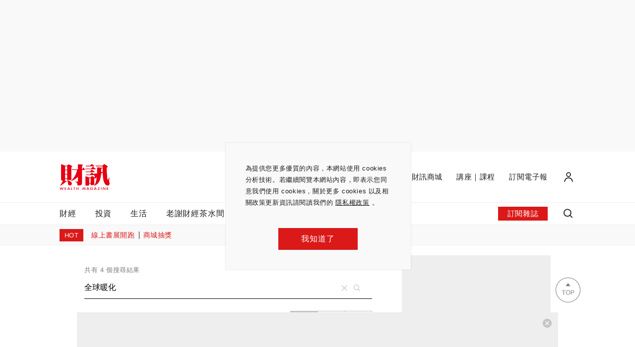

--- FILE ---
content_type: text/html
request_url: https://www.wealth.com.tw/search-articles/%E5%85%A8%E7%90%83%E6%9A%96%E5%8C%96
body_size: 1818
content:
<!doctype html><html lang="zh-Hant">
<head>
<title>財訊-掌握趨勢、投資未來｜最懂投資的財經媒體</title>
<meta charset="utf-8"/><meta name="viewport" content="initial-scale=1,maximum-scale=1"/>
<link href="//fonts.googleapis.com/css?family=Roboto+Mono" rel="stylesheet">
<link rel="icon" href="/favicon.ico" type="image/x-icon"/>
<link rel="icon" href="/favicon.ico" type="image/x-icon"/>

<script>(function (w, d, s, l, i) {
        w[l] = w[l] || []; w[l].push({
          'gtm.start':
            new Date().getTime(), event: 'gtm.js'
        }); var f = d.getElementsByTagName(s)[0],
          j = d.createElement(s), dl = l != 'dataLayer' ? '&l=' + l : ''; j.async = true; j.src =
            'https://www.googletagmanager.com/gtm.js?id=' + i + dl; f.parentNode.insertBefore(j, f);
      })(window, document, 'script', 'dataLayer', 'GTM-PLQR55H');</script><script>(function(w,d,s,l,i){w[l]=w[l]||[];w[l].push({'gtm.start':
      new Date().getTime(),event:'gtm.js'});var f=d.getElementsByTagName(s)[0],
      j=d.createElement(s),dl=l!='dataLayer'?'&l='+l:'';j.async=true;j.src=
      'https://www.googletagmanager.com/gtm.js?id='+i+dl;f.parentNode.insertBefore(j,f);
      })(window, document, 'script', 'dataLayer', 'GTM-T5LPHL4');</script><script>(function (w, d, s, l, i) {
        w[l] = w[l] || []; w[l].push({
          'gtm.start':
            new Date().getTime(), event: 'gtm.js'
        }); var f = d.getElementsByTagName(s)[0],
          j = d.createElement(s), dl = l != 'dataLayer' ? '&l=' + l : ''; j.async = true; j.src =
            'https://www.googletagmanager.com/gtm.js?id=' + i + dl; f.parentNode.insertBefore(j, f);
      })(window, document, 'script', 'dataLayer', 'GTM-NGJJHPD');</script><script defer="defer" src="/vendors.0778ac250ba26369c018.js"></script><script defer="defer" src="/main.99f2b18a1b1475a2ec78202601082212.js"></script><script defer="defer" src="/change202412312121.js"></script>

<!-- Begin comScore Tag -->
<script>
  var _comscore = _comscore || [];
  _comscore.push({ c1: "2", c2: "39784643" ,  options: { enableFirstPartyCookie: "true" } });
  (function() {
    var s = document.createElement("script"), el = document.getElementsByTagName("script")[0]; s.async = true;
    s.src = (document.location.protocol == "https:" ? "https://sb" : "http://b") + ".scorecardresearch.com/beacon.js";
    el.parentNode.insertBefore(s, el);
  })();
</script>
<noscript>
  <img src="https://sb.scorecardresearch.com/p?c1=2&amp;c2=39784643&amp;cv=3.9.1&amp;cj=1">
</noscript>
<!-- End comScore Tag -->

</head><body><noscript><iframe src="https://www.googletagmanager.com/ns.html?id=GTM-NGJJHPD" height="0" width="0" style="display:none;visibility:hidden"></iframe></noscript>

<!-- Begin comScore Tag -->
<script>
  var _comscore = _comscore || [];
  _comscore.push({ c1: "2", c2: "39784643" ,  options: { enableFirstPartyCookie: "true" } });
  (function() {
    var s = document.createElement("script"), el = document.getElementsByTagName("script")[0]; s.async = true;
    s.src = (document.location.protocol == "https:" ? "https://sb" : "http://b") + ".scorecardresearch.com/beacon.js";
    el.parentNode.insertBefore(s, el);
  })();
</script>
<noscript>
  <img src="https://sb.scorecardresearch.com/p?c1=2&amp;c2=39784643&amp;cv=3.9.1&amp;cj=1">
</noscript>
<!-- End comScore Tag -->

<div id="root"></div><div id="portal-container"></div><noscript><iframe src="https://www.googletagmanager.com/ns.html?id=GTM-PLQR55H" height="0" width="0" style="display:none;visibility:hidden"></iframe></noscript><noscript><iframe src="https://www.googletagmanager.com/ns.html?id=GTM-T5LPHL4" height="0" width="0" style="display:none;visibility:hidden"></iframe></noscript><script async src="https://www.googletagmanager.com/gtag/js?id=UA-57864110-1"></script><script>window.dataLayer = window.dataLayer || [];
      function gtag(){dataLayer.push(arguments);}
      gtag('js', new Date());

      gtag('config', 'UA-57864110-1', {
        send_page_view: false,
      });</script><script>!function(f,b,e,v,n,t,s)
      {if(f.fbq)return;n=f.fbq=function(){n.callMethod?
      n.callMethod.apply(n,arguments):n.queue.push(arguments)};
      if(!f._fbq)f._fbq=n;n.push=n;n.loaded=!0;n.version='2.0';
      n.queue=[];t=b.createElement(e);t.async=!0;
      t.src=v;s=b.getElementsByTagName(e)[0];
      s.parentNode.insertBefore(t,s)}(window, document,'script',
      'https://connect.facebook.net/en_US/fbevents.js');
      fbq('init', '300734664346994');
      fbq('track', 'PageView');</script><noscript><img height="1" width="1" style="display:none" src="https://www.facebook.com/tr?id=300734664346994&ev=PageView&noscript=1"/></noscript><script>(function(g,d,o){
        g._ltq=g._ltq||[];g._lt=g._lt||function(){g._ltq.push(arguments)};
        var h=location.protocol==='https:'?'https://d.line-scdn.net':'http://d.line-cdn.net';
        var s=d.createElement('script');s.async=1;
        s.src=o||h+'/n/line_tag/public/release/v1/lt.js';
        var t=d.getElementsByTagName('script')[0];t.parentNode.insertBefore(s,t);
          })(window, document);
      _lt('init', {
        customerType: 'account',
        tagId: '605317a3-e8d9-469d-b3ee-66ea175e07df'
      });
      _lt('send', 'pv', ['605317a3-e8d9-469d-b3ee-66ea175e07df']);</script><noscript><img height="1" width="1" style="display:none" src="https://tr.line.me/tag.gif?c_t=lap&t_id=605317a3-e8d9-469d-b3ee-66ea175e07df&e=pv&noscript=1"/></noscript><script>const vh = window.innerHeight * 0.01;
      document.documentElement.style.setProperty('--vh', vh + 'px');

      function resize() {
        const vh = window.innerHeight * 0.01;
        document.documentElement.style.setProperty('--vh', vh + 'px');
      }

      window.addEventListener('resize', resize);</script></body></html>

--- FILE ---
content_type: text/html; charset=UTF-8
request_url: https://auto-load-balancer.likr.tw/api/get_client_ip.php
body_size: -276
content:
"18.224.96.120"

--- FILE ---
content_type: text/html; charset=utf-8
request_url: https://www.google.com/recaptcha/api2/aframe
body_size: 185
content:
<!DOCTYPE HTML><html><head><meta http-equiv="content-type" content="text/html; charset=UTF-8"></head><body><script nonce="0AZWqDrA2JPLuQyM4GtDJA">/** Anti-fraud and anti-abuse applications only. See google.com/recaptcha */ try{var clients={'sodar':'https://pagead2.googlesyndication.com/pagead/sodar?'};window.addEventListener("message",function(a){try{if(a.source===window.parent){var b=JSON.parse(a.data);var c=clients[b['id']];if(c){var d=document.createElement('img');d.src=c+b['params']+'&rc='+(localStorage.getItem("rc::a")?sessionStorage.getItem("rc::b"):"");window.document.body.appendChild(d);sessionStorage.setItem("rc::e",parseInt(sessionStorage.getItem("rc::e")||0)+1);localStorage.setItem("rc::h",'1769655782731');}}}catch(b){}});window.parent.postMessage("_grecaptcha_ready", "*");}catch(b){}</script></body></html>

--- FILE ---
content_type: application/javascript
request_url: https://www.wealth.com.tw/vendors.0778ac250ba26369c018.js
body_size: 281840
content:
/*! For license information please see vendors.0778ac250ba26369c018.js.LICENSE.txt */
(self.webpackChunkwealth=self.webpackChunkwealth||[]).push([[216],{21465:(e,t,n)=>{"use strict";n.d(t,{D:()=>u});var r=Object.prototype,i=r.toString,a=r.hasOwnProperty,o=Function.prototype.toString,s=new Map;function u(e,t){try{return l(e,t)}finally{s.clear()}}function l(e,t){if(e===t)return!0;var n,r,s,u=i.call(e);if(u!==i.call(t))return!1;switch(u){case"[object Array]":if(e.length!==t.length)return!1;case"[object Object]":if(h(e,t))return!0;var d=c(e),p=c(t),m=d.length;if(m!==p.length)return!1;for(var _=0;_<m;++_)if(!a.call(t,d[_]))return!1;for(_=0;_<m;++_){var y=d[_];if(!l(e[y],t[y]))return!1}return!0;case"[object Error]":return e.name===t.name&&e.message===t.message;case"[object Number]":if(e!=e)return t!=t;case"[object Boolean]":case"[object Date]":return+e==+t;case"[object RegExp]":case"[object String]":return e==""+t;case"[object Map]":case"[object Set]":if(e.size!==t.size)return!1;if(h(e,t))return!0;for(var v=e.entries(),g="[object Map]"===u;;){var b=v.next();if(b.done)break;var M=b.value,w=M[0],L=M[1];if(!t.has(w))return!1;if(g&&!l(L,t.get(w)))return!1}return!0;case"[object Uint16Array]":case"[object Uint8Array]":case"[object Uint32Array]":case"[object Int32Array]":case"[object Int8Array]":case"[object Int16Array]":case"[object ArrayBuffer]":e=new Uint8Array(e),t=new Uint8Array(t);case"[object DataView]":var k=e.byteLength;if(k===t.byteLength)for(;k--&&e[k]===t[k];);return-1===k;case"[object AsyncFunction]":case"[object GeneratorFunction]":case"[object AsyncGeneratorFunction]":case"[object Function]":var T=o.call(e);return T===o.call(t)&&(r=f,!((s=(n=T).length-r.length)>=0&&n.indexOf(r,s)===s))}return!1}function c(e){return Object.keys(e).filter(d,e)}function d(e){return void 0!==this[e]}var f="{ [native code] }";function h(e,t){var n=s.get(e);if(n){if(n.has(t))return!0}else s.set(e,n=new Set);return n.add(t),!1}},79262:(e,t,n)=>{"use strict";n.d(t,{dP:()=>Y,re:()=>O});var r=n(657),i=n(38751);function a(){}var o,s=function(){function e(e,t){void 0===e&&(e=1/0),void 0===t&&(t=a),this.max=e,this.dispose=t,this.map=new Map,this.newest=null,this.oldest=null}return e.prototype.has=function(e){return this.map.has(e)},e.prototype.get=function(e){var t=this.getNode(e);return t&&t.value},e.prototype.getNode=function(e){var t=this.map.get(e);if(t&&t!==this.newest){var n=t.older,r=t.newer;r&&(r.older=n),n&&(n.newer=r),t.older=this.newest,t.older.newer=t,t.newer=null,this.newest=t,t===this.oldest&&(this.oldest=r)}return t},e.prototype.set=function(e,t){var n=this.getNode(e);return n?n.value=t:(n={key:e,value:t,newer:null,older:this.newest},this.newest&&(this.newest.newer=n),this.newest=n,this.oldest=this.oldest||n,this.map.set(e,n),n.value)},e.prototype.clean=function(){for(;this.oldest&&this.map.size>this.max;)this.delete(this.oldest.key)},e.prototype.delete=function(e){var t=this.map.get(e);return!!t&&(t===this.newest&&(this.newest=t.older),t===this.oldest&&(this.oldest=t.newer),t.newer&&(t.newer.older=t.older),t.older&&(t.older.newer=t.newer),this.map.delete(e),this.dispose(t.value,e),!0)},e}(),u=new i.g7,l=Object.prototype.hasOwnProperty,c=void 0===(o=Array.from)?function(e){var t=[];return e.forEach((function(e){return t.push(e)})),t}:o;function d(e){var t=e.unsubscribe;"function"==typeof t&&(e.unsubscribe=void 0,t())}var f=[];function h(e,t){if(!e)throw new Error(t||"assertion failure")}function p(e){switch(e.length){case 0:throw new Error("unknown value");case 1:return e[0];case 2:throw e[1]}}var m=function(){function e(t){this.fn=t,this.parents=new Set,this.childValues=new Map,this.dirtyChildren=null,this.dirty=!0,this.recomputing=!1,this.value=[],this.deps=null,++e.count}return e.prototype.peek=function(){if(1===this.value.length&&!v(this))return _(this),this.value[0]},e.prototype.recompute=function(e){return h(!this.recomputing,"already recomputing"),_(this),v(this)?function(e,t){T(e),u.withValue(e,y,[e,t]),function(e,t){if("function"==typeof e.subscribe)try{d(e),e.unsubscribe=e.subscribe.apply(null,t)}catch(t){return e.setDirty(),!1}return!0}(e,t)&&function(e){if(e.dirty=!1,v(e))return;b(e)}(e);return p(e.value)}(this,e):p(this.value)},e.prototype.setDirty=function(){this.dirty||(this.dirty=!0,this.value.length=0,g(this),d(this))},e.prototype.dispose=function(){var e=this;this.setDirty(),T(this),M(this,(function(t,n){t.setDirty(),S(t,e)}))},e.prototype.forget=function(){this.dispose()},e.prototype.dependOn=function(e){e.add(this),this.deps||(this.deps=f.pop()||new Set),this.deps.add(e)},e.prototype.forgetDeps=function(){var e=this;this.deps&&(c(this.deps).forEach((function(t){return t.delete(e)})),this.deps.clear(),f.push(this.deps),this.deps=null)},e.count=0,e}();function _(e){var t=u.getValue();if(t)return e.parents.add(t),t.childValues.has(e)||t.childValues.set(e,[]),v(e)?w(t,e):L(t,e),t}function y(e,t){e.recomputing=!0,e.value.length=0;try{e.value[0]=e.fn.apply(null,t)}catch(t){e.value[1]=t}e.recomputing=!1}function v(e){return e.dirty||!(!e.dirtyChildren||!e.dirtyChildren.size)}function g(e){M(e,w)}function b(e){M(e,L)}function M(e,t){var n=e.parents.size;if(n)for(var r=c(e.parents),i=0;i<n;++i)t(r[i],e)}function w(e,t){h(e.childValues.has(t)),h(v(t));var n=!v(e);if(e.dirtyChildren){if(e.dirtyChildren.has(t))return}else e.dirtyChildren=f.pop()||new Set;e.dirtyChildren.add(t),n&&g(e)}function L(e,t){h(e.childValues.has(t)),h(!v(t));var n,r,i,a=e.childValues.get(t);0===a.length?e.childValues.set(t,t.value.slice(0)):(n=a,r=t.value,(i=n.length)>0&&i===r.length&&n[i-1]===r[i-1]||e.setDirty()),k(e,t),v(e)||b(e)}function k(e,t){var n=e.dirtyChildren;n&&(n.delete(t),0===n.size&&(f.length<100&&f.push(n),e.dirtyChildren=null))}function T(e){e.childValues.size>0&&e.childValues.forEach((function(t,n){S(e,n)})),e.forgetDeps(),h(null===e.dirtyChildren)}function S(e,t){t.parents.delete(e),e.childValues.delete(t),k(e,t)}var D={setDirty:!0,dispose:!0,forget:!0};function Y(e){var t=new Map,n=e&&e.subscribe;function r(e){var r=u.getValue();if(r){var i=t.get(e);i||t.set(e,i=new Set),r.dependOn(i),"function"==typeof n&&(d(i),i.unsubscribe=n(e))}}return r.dirty=function(e,n){var r=t.get(e);if(r){var i=n&&l.call(D,n)?n:"setDirty";c(r).forEach((function(e){return e[i]()})),t.delete(e),d(r)}},r}function E(){var e=new r.B("function"==typeof WeakMap);return function(){return e.lookupArray(arguments)}}E();var x=new Set;function O(e,t){void 0===t&&(t=Object.create(null));var n=new s(t.max||Math.pow(2,16),(function(e){return e.dispose()})),r=t.keyArgs,i=t.makeCacheKey||E(),a=function(){var a=i.apply(null,r?r.apply(null,arguments):arguments);if(void 0===a)return e.apply(null,arguments);var o=n.get(a);o||(n.set(a,o=new m(e)),o.subscribe=t.subscribe,o.forget=function(){return n.delete(a)});var s=o.recompute(Array.prototype.slice.call(arguments));return n.set(a,o),x.add(n),u.hasValue()||(x.forEach((function(e){return e.clean()})),x.clear()),s};function o(e){var t=n.get(e);t&&t.setDirty()}function l(e){var t=n.get(e);if(t)return t.peek()}function c(e){return n.delete(e)}return Object.defineProperty(a,"size",{get:function(){return n.map.size},configurable:!1,enumerable:!1}),a.dirtyKey=o,a.dirty=function(){o(i.apply(null,arguments))},a.peekKey=l,a.peek=function(){return l(i.apply(null,arguments))},a.forgetKey=c,a.forget=function(){return c(i.apply(null,arguments))},a.makeCacheKey=i,a.getKey=r?function(){return i.apply(null,r.apply(null,arguments))}:i,Object.freeze(a)}},87757:(e,t,n)=>{e.exports=n(35666)},24198:(e,t,n)=>{"use strict";n.d(t,{w:()=>r});const r={serialize:e=>{var t;const n=document.createElement("template");n.innerHTML=e;const{firstChild:r}=n.content;if(!r||"IFRAME"!==r.nodeName)return;const i=r,a=new URL(i.src),o=a.searchParams.get("href");if(!o)return;const s=new URL(o),u=null===(t=/^\/plugins\/(comment_embed|post|video).php$/.exec(a.pathname))||void 0===t?void 0:t[1];return u?{embedType:u,url:`${s.pathname}${s.search}`,width:Number(i.width),height:Number(i.height)}:void 0},deserialize:({embedType:e,url:t,width:n,height:r})=>({url:`https://www.facebook.com/plugins/${e}.php?${new URLSearchParams({href:`https://www.facebook.com${t}`,width:`${n}`,height:`${r}`}).toString()}`,width:n,height:r}),isElementDataValid:({embedType:e,url:t,width:n,height:r})=>"string"==typeof t&&!!t&&["comment_embed","post","video"].includes(e)&&("number"==typeof n||void 0===n)&&("number"==typeof r||void 0===r)}},35569:(e,t,n)=>{"use strict";function r(e){var t;return null===(t=/^https:\/\/www.instagram.com\/([\w]*\/[\w-]*)\//i.exec(e))||void 0===t?void 0:t[1]}function i(e){const t=document.createElement("template");t.innerHTML=e;const{firstChild:n}=t.content;if(!n||"BLOCKQUOTE"!==n.nodeName)return;const i=n.firstChild.children[0],a=null==i?void 0:i.getAttribute("href");return a?r(a):void 0}n.d(t,{Hp:()=>a});const a={serialize:e=>{const t=(e.startsWith("<blockquote")?i:r)(e);if(t)return{url:t}},deserialize:({url:e})=>`https://www.instagram.com/${e}/`,isElementDataValid:({url:e})=>"string"==typeof e&&!!e}},57157:(e,t,n)=>{"use strict";function r(e){const t=/^https:\/\/twitter.com\/[\w]*\/status\/([\w-]*)/i.exec(e);if(t){const[,e]=t;return{embedType:"tweet",tweetId:e}}}function i(e){const t=document.createElement("template");t.innerHTML=e;const{firstChild:n}=t.content;if(!n||"BLOCKQUOTE"!==n.nodeName)return;const i=n.lastChild,a=null==i?void 0:i.getAttribute("href");return a?r(a):void 0}n.d(t,{QC:()=>a});const a={serialize:e=>(e.startsWith("<blockquote")?i:r)(e),deserialize:e=>"tweet"===e.embedType?e.tweetId:"",isElementDataValid:e=>{if("tweet"===e.embedType){const{tweetId:t}=e;return"string"==typeof t&&!!t}return!0}}},18657:(e,t,n)=>{"use strict";n.d(t,{a:()=>r});const r={serialize:e=>{var t;const n=null===(t=/^https:\/\/vimeo.com\/([\w-]*)/i.exec(e)||/^https:\/\/player.vimeo.com\/video\/([\w-]*)/i.exec(e))||void 0===t?void 0:t[1];if(n)return{videoId:n}},deserialize:({videoId:e})=>`https://player.vimeo.com/video/${e}`,isElementDataValid:({videoId:e})=>"string"==typeof e&&!!e}},45989:(e,t,n)=>{"use strict";n.d(t,{q:()=>r});const r={serialize:e=>{var t,n;const r=null===(t=/^https:\/\/youtu.be\/([\w-]*)/.exec(e))||void 0===t?void 0:t[1],i=null!=r?r:null===(n=/^https:\/\/www.youtube.com\/(watch\?v=|embed\/)([\w-]*)/i.exec(e))||void 0===n?void 0:n[2];if(i)return{videoId:i}},deserialize:({videoId:e})=>`https://www.youtube.com/embed/${e}`,isElementDataValid:({videoId:e})=>"string"==typeof e&&!!e}},56182:(e,t,n)=>{"use strict";function r(e){return"text"in e&&"string"==typeof e.text}n.d(t,{G:()=>r})},55841:(e,t,n)=>{"use strict";n.d(t,{_:()=>r});const r={locale:"en-US",editor:{placeholder:"Please fill in the content",facebook:{inputPlaceholder:"Please paste a link to embed content from Facebook post , and press Enter"},image:{captionInputPlaceholder:" Type caption for image (optional)"},instagram:{inputPlaceholder:"Please paste a link to embed content from Instagram post , and press Enter"},link:{inputPlaceholder:"Paste or type a link..."},footnote:{inputPlaceholder:"Please type the footnote, and press Enter"},readMore:"READ MORE",twitter:{tweet:{inputPlaceholder:"Please paste a link to embed content from Twitter tweet, and press Enter"}},podcastApple:{inputPlaceholder:"Please paste a link to embed content from Podcast(Apple), and press Enter"},spotify:{inputPlaceholder:"Please paste a link to embed content from Spotify, and press Enter"},video:{inputPlaceholder:"Please paste a Youtube, Vimeo, or other video link, and press Enter"}}}},50328:(e,t,n)=>{"use strict";n.d(t,{T:()=>s});const r="blockquote";var i=n(8488),a=n(67294);const o=({attributes:e,children:t})=>a.createElement("blockquote",Object.assign({},e,{className:"qdr-blockquote"}),t);function s(e={}){const{type:t=r,render:n=o}=e;return(0,i.R)({type:t,render:n})}},41745:(e,t,n)=>{"use strict";n.d(t,{f:()=>o});const r="bold";var i=n(19184),a=n(67294);const o=(0,i.l)({type:r,render:({children:e,leaf:t})=>a.createElement("strong",{className:t.boldVariant?`bold.${t.boldVariant}`:"bold"},e)})},64499:(e,t,n)=>{"use strict";n.d(t,{Z:()=>u});var r=n(67294),i=n(55841),a=n(40037);const o=(0,r.createContext)({props:{}});function s(e){const t={};return"string"==typeof e?t.className=function(e){return`qdr-theme-${e||"qdr"}`}(e):t.style=function(e){const t={};for(const r in e)t[`--qdr-${n=r,n.replace(/([a-z0-9])([A-Z])/g,"$1-$2").replace(/([A-Z])([A-Z])(?=[a-z])/g,"$1-$2").toLowerCase()}`]=e[r];var n;return t}(e),t}function u({theme:e,locale:t=i._,children:n}){const u=(0,r.useMemo)((()=>({props:e?s(e):{},theme:e})),[e]);return r.createElement(o.Provider,{value:u},r.createElement(a.R.Provider,{value:t},"function"==typeof n?n({theme:u,locale:t}):n))}},40037:(e,t,n)=>{"use strict";n.d(t,{R:()=>a,b:()=>o});var r=n(67294),i=n(55841);const a=(0,r.createContext)(i._);function o(){return(0,r.useContext)(a)}},97934:(e,t,n)=>{"use strict";n.d(t,{P:()=>s});const r="hr";var i=n(8488),a=n(67294);const o=()=>a.createElement("hr",null);function s(e={}){const{type:t=r,render:n=o}=e;return(0,i.R)({type:t,render:n})}},96568:(e,t,n)=>{"use strict";n.d(t,{S:()=>o});const r="embed";function i({strategies:e,renderers:t}){return n=>{const r=function(e,t){const{provider:n}=e,r=n?t[n]:void 0;if(r)return[n,r.deserialize(e)]}(n.element,e);if(r){const[e,i]=r;return(0,t[e])(Object.assign(Object.assign({},n),{data:i}))}}}var a=n(8488);function o(e){const{type:t=r,strategies:n,renderers:o}=e;return(0,a.R)({type:t,render:i({strategies:n,renderers:o})})}},16266:(e,t,n)=>{"use strict";n.d(t,{G:()=>a});var r=n(67294);function i({attributes:e,children:t,data:{url:n,width:i,height:a}}){return r.createElement("div",Object.assign({},e,{className:"qdr-embed-facebook",contentEditable:!1}),r.createElement("iframe",{title:n,src:n,width:i,height:a,style:{border:0,overflow:"hidden"},scrolling:"no",frameBorder:"0",allowtransparency:"true",allow:"encrypted-media"}),e?t:void 0)}const a=e=>r.createElement(i,Object.assign({},e))},25158:(e,t,n)=>{"use strict";n.d(t,{Y:()=>o});var r=n(67294);function i(){return window.instgrm}function a({attributes:e,children:t,data:n}){return function(e){(0,r.useEffect)((()=>{if(e){let e=i();if(e)return void e.Embeds.process();const t=document.createElement("script");t.src="//www.instagram.com/embed.js",t.onload=()=>{e=i(),null==e||e.Embeds.process(),t.remove()},t.async=!0,document.body.appendChild(t)}}),[e])}(n),r.createElement("div",Object.assign({},e,{className:"qdr-embed-instagram",contentEditable:!1,style:{display:"flex",marginBottom:-12}}),r.createElement("blockquote",{className:"instagram-media","data-instgrm-captioned":!0,"data-instgrm-permalink":n,"data-instgrm-version":"13",style:{background:"#FFF",border:0,borderRadius:3,boxShadow:"0 0 1px 0 rgba(0,0,0,0.5), 0 1px 10px 0 rgba(0,0,0,0.15)",margin:1,maxWidth:540,minWidth:326,padding:0,width:"calc(100% - 2px)"}}),e?t:void 0)}const o=e=>r.createElement(a,Object.assign({},e))},14746:(e,t,n)=>{"use strict";n.d(t,{B:()=>s});var r=n(67294),i=n(80381);function a(e,t){const n=window.twttr;return!!n&&(n.widgets.createTweet(e,t),!0)}function o({attributes:e,children:t,data:n}){const o=(0,r.useRef)(null),s=(0,i.F)([null==e?void 0:e.ref,o]);return function(e,t){(0,r.useEffect)((()=>{const{current:n}=t;if(e&&n&&!a(e,n)){const t=document.createElement("script");t.src="https://platform.twitter.com/widgets.js",t.async=!0,t.onload=()=>{a(e,n),t.remove()},document.body.appendChild(t)}}),[e,t])}(n,o),r.createElement("div",Object.assign({},e,{ref:s,className:"qdr-embed-twitter",contentEditable:!1}),e?t:void 0)}const s=e=>r.createElement(o,Object.assign({},e))},57451:(e,t,n)=>{"use strict";n.d(t,{P:()=>o});var r=n(67294),i=n(80381);function a({attributes:e,children:t,data:n}){const{ref:a}=e||{},{ref:o,size:s}=function(){const e=(0,r.useRef)(null),[t,n]=(0,r.useState)({width:0,height:0});return(0,r.useLayoutEffect)((()=>{function t(){const t=e.current;if(t){const e=t.offsetWidth;n({width:e,height:Math.round(.75*e)})}}return t(),window.addEventListener("resize",t),()=>window.removeEventListener("resize",t)}),[e]),{ref:e,size:t}}(),u=a?(0,i.F)([a,o]):o;return r.createElement("div",Object.assign({},e,{ref:u,className:"qdr-embed-video",contentEditable:!1}),r.createElement("div",{style:s},r.createElement("iframe",{title:n,src:n,frameBorder:"0",width:"100%",height:"100%"})),e?t:void 0)}const o=e=>r.createElement(a,Object.assign({},e))},66651:(e,t,n)=>{"use strict";n.d(t,{u:()=>u});const r="heading";var i=n(8488),a=n(67294);const o={1:"h1",2:"h2",3:"h3",4:"h4",5:"h5",6:"h6"},s=({attributes:e,children:t,element:n})=>{const r=o[n.level];return r?a.createElement(r,Object.assign({},e,{className:`qdr-${r}`}),t):null};function u(e={}){const{type:t=r,render:n=s}=e;return(0,i.R)({type:t,render:n})}},45727:(e,t,n)=>{"use strict";n.d(t,{O:()=>o});const r="highlight";var i=n(19184),a=n(67294);const o=(0,i.l)({type:r,render:({children:e,leaf:t})=>a.createElement("mark",{className:t.highlightVariant?`highlight.${t.highlightVariant}`:"highlight"},e)})},31940:(e,t,n)=>{"use strict";function r(e,t){const{parent:n}=e;return n&&!t(n)?r(n,t):n}n.d(t,{G:()=>f});var i=n(56182);function a(e){var t;return(0,i.G)(e)?e.text:(null!==(t=null==e?void 0:e.children)&&void 0!==t?t:[]).map((e=>a(e))).join()}const o="image_figure",s="image",u="image_caption";var l=n(50507),c=n(67294);const d={figure:({children:e,style:t})=>c.createElement("figure",{style:t},e),image:({caption:e,src:t})=>c.createElement("img",{src:t,alt:e,style:{width:"100%"}}),caption:({children:e,isEmpty:t})=>t?c.createElement("span",null):c.createElement("figcaption",null,e)};function f(e={}){const{figure:t={},image:n={},caption:i={},hostingResolvers:c}=e,f=t.type||o,h=i.type||u,p=t.render||d.figure,m=n.render||d.image,_=i.render||d.caption;return(0,l.O)([{type:f,render:e=>{const{children:t}=e,n=e.element;return p(Object.assign(Object.assign({},function(e){const{width:t}=e;return{style:"number"==typeof t?{width:`${t}%`}:void 0}}(n)),{children:t,element:n}))}},{type:n.type||s,render:e=>{var t;const{children:n}=e,i=e.element,o=r(i,(e=>e.type===f)),s=null===(t=null==o?void 0:o.children)||void 0===t?void 0:t[1];return m(Object.assign(Object.assign({},function(e,t){const{src:n,hosting:r}=e,i=!function(e){return/^https?:\/\/.*/.test(e)||e.startsWith("data:image")}(n)&&r&&t?t[r]:void 0;return{src:i?i(n):n}}(i,c)),{caption:(null==s?void 0:s.type)===h?a(s):"",children:n,element:i}))}},{type:h,render:e=>_(Object.assign(Object.assign({},e),{isEmpty:!a(e.element)}))}])}},59170:(e,t,n)=>{"use strict";n.d(t,{P:()=>o});const r="italic";var i=n(19184),a=n(67294);const o=(0,i.l)({type:r,render:({children:e,leaf:t})=>a.createElement("i",{className:t.italicVariant?`italic.${t.italicVariant}`:"italic"},e)})},8488:(e,t,n)=>{"use strict";function r(e){return function({type:e,render:t}){return n=>{if(n.element.type===e)return t(n)}}(e)}n.d(t,{R:()=>r})},50507:(e,t,n)=>{"use strict";function r(e){return function(e){return t=>{for(const{type:n,render:r}of e)if(t.element.type===n)return r(t)}}(e)}n.d(t,{O:()=>r})},11598:(e,t,n)=>{"use strict";n.d(t,{s:()=>o});var r=n(67294),i=n(56182);let a=0;function o(e){const{defaultElement:t=(({children:e})=>r.createElement("div",null,e)),defaultLeaf:n=(({children:e})=>r.createElement("span",null,e)),elements:o=[],leafs:s=[]}=e,u=(l=t,c=o,e=>{for(const t of c){const n=t(e);if(n)return n}return l(e)});var l,c;const d=function(e,t){return n=>(n=Object.assign({},n),t.forEach((e=>{n.children=e(n)})),e(n))}(n,s),f={whiteSpace:"pre-wrap"};function h(e){const{parent:t}=e;let n;return n=(0,i.G)(e)?e.text?d({leaf:e,children:r.createElement("span",{style:f},e.text.split("\n").map((e=>e||" ")).join("\n"))}):r.createElement("span",null,"\ufeff"):u({children:p(e.children,e),element:Object.assign(Object.assign({},e),{parent:t})}),o=n,a+=1,(0,r.cloneElement)(o,{key:a});var o}function p(e,t){return r.createElement(r.Fragment,null,e.map((e=>h(Object.assign(Object.assign({},e),{parent:t})))))}return{serialize:e=>p(e,void 0)}}},56315:(e,t,n)=>{"use strict";n.d(t,{a:()=>s});var r=n(8488),i=n(67294);const a=()=>i.createElement("span",{style:{userSelect:"none"},contentEditable:!1},i.createElement("br",null)),o="br";function s(e={}){const{type:t=o,render:n=a}=e;return(0,r.R)({type:t,render:n})}},3005:(e,t,n)=>{"use strict";n.d(t,{O:()=>s});const r="link";var i=n(8488),a=n(67294);const o=({children:e,element:t})=>a.createElement("a",{target:"_blank",href:t.url},e);function s(e={}){const{type:t=r,render:n=o}=e;return(0,i.R)({type:t,render:n})}},70322:(e,t,n)=>{"use strict";n.d(t,{Y:()=>s});const r={ol:"ol",ul:"ul",li:"li"};var i=n(50507),a=n(67294);const o={ol:({attributes:e,children:t})=>a.createElement("ol",Object.assign({},e,{className:"qdr-ol"}),t),ul:({attributes:e,children:t})=>a.createElement("ul",Object.assign({},e,{className:"qdr-ul"}),t),li:({attributes:e,children:t})=>a.createElement("li",Object.assign({},e,{className:"qdr-li"}),t)};function s(e={}){return(0,i.O)(["ol","ul","li"].map((t=>{const{type:n=r[t],render:i=o[t]}=e[t]||{};return{type:n,render:i}})))}},49834:(e,t,n)=>{"use strict";n.d(t,{j:()=>o});var r=n(8488),i=n(67294);const a=({attributes:e,children:t})=>i.createElement("p",Object.assign({},e,{className:"qdr-paragraph"}),t);function o(e={}){const{render:t=a}=e;return(0,r.R)({type:"p",render:t})}},51072:(e,t,n)=>{"use strict";n.d(t,{K:()=>l});const r="read_more";var i=n(8488),a=n(67294),o=n(40037);function s(e){const{attributes:t,children:n}=e,{readMore:r}=(0,o.b)().editor;return a.createElement("div",Object.assign({},t,{className:"qdr-read-more",contentEditable:!1}),a.createElement("span",{className:"qdr-read-more__description"},r),t?n:void 0)}const u=e=>a.createElement(s,Object.assign({},e));function l(e={}){const{type:t=r,render:n=u}=e;return(0,i.R)({type:t,render:n})}},43906:(e,t,n)=>{"use strict";n.d(t,{Q:()=>o});const r="strikethrough";var i=n(19184),a=n(67294);const o=(0,i.l)({type:r,render:({children:e,leaf:t})=>a.createElement("del",{className:t.strikethroughVariant?`strikethrough.${t.strikethroughVariant}`:"strikethrough"},e)})},19184:(e,t,n)=>{"use strict";function r(e){return function(e){const{type:t,render:n}=e;return e=>{const{children:r,leaf:i}=e,a=i[t];return null!=a&&i.text?n(Object.assign(Object.assign({},e),{mark:a})):r}}(e)}function i(e){return t=>r(Object.assign(Object.assign({},e),t))}n.d(t,{l:()=>i})},47482:(e,t,n)=>{"use strict";n.d(t,{u:()=>o});const r="underline";var i=n(19184),a=n(67294);const o=(0,i.l)({type:r,render:({children:e,leaf:t})=>a.createElement("u",{className:t.underlineVariant?`underline.${t.underlineVariant}`:"underline"},e)})},80381:(e,t,n)=>{"use strict";function r(e){return t=>{e.forEach((e=>{if(e)return"function"==typeof e?e(t):void(e.current=t)}))}}n.d(t,{F:()=>r})},59299:(e,t,n)=>{"use strict";n.d(t,{r:()=>r});const r={primaryLight:"#c1eef2",primary:"#1cc1d0",primaryDark:"#16aab8",background:"#f5f5f5",surface:"#fff",text:"#000",border:"#e0e0e0",divider:"#c1c1c1",placeholder:"#4a4a4a",icon:"#7d7d7d",sup:"#CB333B"}},38751:(e,t,n)=>{"use strict";n.d(t,{g7:()=>u});var r=null,i={},a=1,o="@wry/context:Slot",s=Array,u=s[o]||function(){var e=function(){function e(){this.id=["slot",a++,Date.now(),Math.random().toString(36).slice(2)].join(":")}return e.prototype.hasValue=function(){for(var e=r;e;e=e.parent)if(this.id in e.slots){var t=e.slots[this.id];if(t===i)break;return e!==r&&(r.slots[this.id]=t),!0}return r&&(r.slots[this.id]=i),!1},e.prototype.getValue=function(){if(this.hasValue())return r.slots[this.id]},e.prototype.withValue=function(e,t,n,i){var a,o=((a={__proto__:null})[this.id]=e,a),s=r;r={parent:s,slots:o};try{return t.apply(i,n)}finally{r=s}},e.bind=function(e){var t=r;return function(){var n=r;try{return r=t,e.apply(this,arguments)}finally{r=n}}},e.noContext=function(e,t,n){if(!r)return e.apply(n,t);var i=r;try{return r=null,e.apply(n,t)}finally{r=i}},e}();try{Object.defineProperty(s,o,{value:s[o]=e,enumerable:!1,writable:!1,configurable:!1})}finally{return e}}();u.bind,u.noContext},657:(e,t,n)=>{"use strict";n.d(t,{B:()=>s});var r=function(){return Object.create(null)},i=Array.prototype,a=i.forEach,o=i.slice,s=function(){function e(e,t){void 0===e&&(e=!0),void 0===t&&(t=r),this.weakness=e,this.makeData=t}return e.prototype.lookup=function(){for(var e=[],t=0;t<arguments.length;t++)e[t]=arguments[t];return this.lookupArray(e)},e.prototype.lookupArray=function(e){var t=this;return a.call(e,(function(e){return t=t.getChildTrie(e)})),t.data||(t.data=this.makeData(o.call(e)))},e.prototype.getChildTrie=function(t){var n=this.weakness&&function(e){switch(typeof e){case"object":if(null===e)break;case"function":return!0}return!1}(t)?this.weak||(this.weak=new WeakMap):this.strong||(this.strong=new Map),r=n.get(t);return r||n.set(t,r=new e(this.weakness,this.makeData)),r},e}()},79742:(e,t)=>{"use strict";t.byteLength=function(e){var t=u(e),n=t[0],r=t[1];return 3*(n+r)/4-r},t.toByteArray=function(e){var t,n,a=u(e),o=a[0],s=a[1],l=new i(function(e,t,n){return 3*(t+n)/4-n}(0,o,s)),c=0,d=s>0?o-4:o;for(n=0;n<d;n+=4)t=r[e.charCodeAt(n)]<<18|r[e.charCodeAt(n+1)]<<12|r[e.charCodeAt(n+2)]<<6|r[e.charCodeAt(n+3)],l[c++]=t>>16&255,l[c++]=t>>8&255,l[c++]=255&t;2===s&&(t=r[e.charCodeAt(n)]<<2|r[e.charCodeAt(n+1)]>>4,l[c++]=255&t);1===s&&(t=r[e.charCodeAt(n)]<<10|r[e.charCodeAt(n+1)]<<4|r[e.charCodeAt(n+2)]>>2,l[c++]=t>>8&255,l[c++]=255&t);return l},t.fromByteArray=function(e){for(var t,r=e.length,i=r%3,a=[],o=16383,s=0,u=r-i;s<u;s+=o)a.push(l(e,s,s+o>u?u:s+o));1===i?(t=e[r-1],a.push(n[t>>2]+n[t<<4&63]+"==")):2===i&&(t=(e[r-2]<<8)+e[r-1],a.push(n[t>>10]+n[t>>4&63]+n[t<<2&63]+"="));return a.join("")};for(var n=[],r=[],i="undefined"!=typeof Uint8Array?Uint8Array:Array,a="ABCDEFGHIJKLMNOPQRSTUVWXYZabcdefghijklmnopqrstuvwxyz0123456789+/",o=0,s=a.length;o<s;++o)n[o]=a[o],r[a.charCodeAt(o)]=o;function u(e){var t=e.length;if(t%4>0)throw new Error("Invalid string. Length must be a multiple of 4");var n=e.indexOf("=");return-1===n&&(n=t),[n,n===t?0:4-n%4]}function l(e,t,r){for(var i,a,o=[],s=t;s<r;s+=3)i=(e[s]<<16&16711680)+(e[s+1]<<8&65280)+(255&e[s+2]),o.push(n[(a=i)>>18&63]+n[a>>12&63]+n[a>>6&63]+n[63&a]);return o.join("")}r["-".charCodeAt(0)]=62,r["_".charCodeAt(0)]=63},48764:(e,t,n)=>{"use strict";const r=n(79742),i=n(80645),a="function"==typeof Symbol&&"function"==typeof Symbol.for?Symbol.for("nodejs.util.inspect.custom"):null;t.Buffer=u,t.SlowBuffer=function(e){+e!=e&&(e=0);return u.alloc(+e)},t.INSPECT_MAX_BYTES=50;const o=2147483647;function s(e){if(e>o)throw new RangeError('The value "'+e+'" is invalid for option "size"');const t=new Uint8Array(e);return Object.setPrototypeOf(t,u.prototype),t}function u(e,t,n){if("number"==typeof e){if("string"==typeof t)throw new TypeError('The "string" argument must be of type string. Received type number');return d(e)}return l(e,t,n)}function l(e,t,n){if("string"==typeof e)return function(e,t){"string"==typeof t&&""!==t||(t="utf8");if(!u.isEncoding(t))throw new TypeError("Unknown encoding: "+t);const n=0|m(e,t);let r=s(n);const i=r.write(e,t);i!==n&&(r=r.slice(0,i));return r}(e,t);if(ArrayBuffer.isView(e))return function(e){if(Q(e,Uint8Array)){const t=new Uint8Array(e);return h(t.buffer,t.byteOffset,t.byteLength)}return f(e)}(e);if(null==e)throw new TypeError("The first argument must be one of type string, Buffer, ArrayBuffer, Array, or Array-like Object. Received type "+typeof e);if(Q(e,ArrayBuffer)||e&&Q(e.buffer,ArrayBuffer))return h(e,t,n);if("undefined"!=typeof SharedArrayBuffer&&(Q(e,SharedArrayBuffer)||e&&Q(e.buffer,SharedArrayBuffer)))return h(e,t,n);if("number"==typeof e)throw new TypeError('The "value" argument must not be of type number. Received type number');const r=e.valueOf&&e.valueOf();if(null!=r&&r!==e)return u.from(r,t,n);const i=function(e){if(u.isBuffer(e)){const t=0|p(e.length),n=s(t);return 0===n.length||e.copy(n,0,0,t),n}if(void 0!==e.length)return"number"!=typeof e.length||K(e.length)?s(0):f(e);if("Buffer"===e.type&&Array.isArray(e.data))return f(e.data)}(e);if(i)return i;if("undefined"!=typeof Symbol&&null!=Symbol.toPrimitive&&"function"==typeof e[Symbol.toPrimitive])return u.from(e[Symbol.toPrimitive]("string"),t,n);throw new TypeError("The first argument must be one of type string, Buffer, ArrayBuffer, Array, or Array-like Object. Received type "+typeof e)}function c(e){if("number"!=typeof e)throw new TypeError('"size" argument must be of type number');if(e<0)throw new RangeError('The value "'+e+'" is invalid for option "size"')}function d(e){return c(e),s(e<0?0:0|p(e))}function f(e){const t=e.length<0?0:0|p(e.length),n=s(t);for(let r=0;r<t;r+=1)n[r]=255&e[r];return n}function h(e,t,n){if(t<0||e.byteLength<t)throw new RangeError('"offset" is outside of buffer bounds');if(e.byteLength<t+(n||0))throw new RangeError('"length" is outside of buffer bounds');let r;return r=void 0===t&&void 0===n?new Uint8Array(e):void 0===n?new Uint8Array(e,t):new Uint8Array(e,t,n),Object.setPrototypeOf(r,u.prototype),r}function p(e){if(e>=o)throw new RangeError("Attempt to allocate Buffer larger than maximum size: 0x"+o.toString(16)+" bytes");return 0|e}function m(e,t){if(u.isBuffer(e))return e.length;if(ArrayBuffer.isView(e)||Q(e,ArrayBuffer))return e.byteLength;if("string"!=typeof e)throw new TypeError('The "string" argument must be one of type string, Buffer, or ArrayBuffer. Received type '+typeof e);const n=e.length,r=arguments.length>2&&!0===arguments[2];if(!r&&0===n)return 0;let i=!1;for(;;)switch(t){case"ascii":case"latin1":case"binary":return n;case"utf8":case"utf-8":return q(e).length;case"ucs2":case"ucs-2":case"utf16le":case"utf-16le":return 2*n;case"hex":return n>>>1;case"base64":return $(e).length;default:if(i)return r?-1:q(e).length;t=(""+t).toLowerCase(),i=!0}}function _(e,t,n){let r=!1;if((void 0===t||t<0)&&(t=0),t>this.length)return"";if((void 0===n||n>this.length)&&(n=this.length),n<=0)return"";if((n>>>=0)<=(t>>>=0))return"";for(e||(e="utf8");;)switch(e){case"hex":return x(this,t,n);case"utf8":case"utf-8":return S(this,t,n);case"ascii":return Y(this,t,n);case"latin1":case"binary":return E(this,t,n);case"base64":return T(this,t,n);case"ucs2":case"ucs-2":case"utf16le":case"utf-16le":return O(this,t,n);default:if(r)throw new TypeError("Unknown encoding: "+e);e=(e+"").toLowerCase(),r=!0}}function y(e,t,n){const r=e[t];e[t]=e[n],e[n]=r}function v(e,t,n,r,i){if(0===e.length)return-1;if("string"==typeof n?(r=n,n=0):n>2147483647?n=2147483647:n<-2147483648&&(n=-2147483648),K(n=+n)&&(n=i?0:e.length-1),n<0&&(n=e.length+n),n>=e.length){if(i)return-1;n=e.length-1}else if(n<0){if(!i)return-1;n=0}if("string"==typeof t&&(t=u.from(t,r)),u.isBuffer(t))return 0===t.length?-1:g(e,t,n,r,i);if("number"==typeof t)return t&=255,"function"==typeof Uint8Array.prototype.indexOf?i?Uint8Array.prototype.indexOf.call(e,t,n):Uint8Array.prototype.lastIndexOf.call(e,t,n):g(e,[t],n,r,i);throw new TypeError("val must be string, number or Buffer")}function g(e,t,n,r,i){let a,o=1,s=e.length,u=t.length;if(void 0!==r&&("ucs2"===(r=String(r).toLowerCase())||"ucs-2"===r||"utf16le"===r||"utf-16le"===r)){if(e.length<2||t.length<2)return-1;o=2,s/=2,u/=2,n/=2}function l(e,t){return 1===o?e[t]:e.readUInt16BE(t*o)}if(i){let r=-1;for(a=n;a<s;a++)if(l(e,a)===l(t,-1===r?0:a-r)){if(-1===r&&(r=a),a-r+1===u)return r*o}else-1!==r&&(a-=a-r),r=-1}else for(n+u>s&&(n=s-u),a=n;a>=0;a--){let n=!0;for(let r=0;r<u;r++)if(l(e,a+r)!==l(t,r)){n=!1;break}if(n)return a}return-1}function b(e,t,n,r){n=Number(n)||0;const i=e.length-n;r?(r=Number(r))>i&&(r=i):r=i;const a=t.length;let o;for(r>a/2&&(r=a/2),o=0;o<r;++o){const r=parseInt(t.substr(2*o,2),16);if(K(r))return o;e[n+o]=r}return o}function M(e,t,n,r){return G(q(t,e.length-n),e,n,r)}function w(e,t,n,r){return G(function(e){const t=[];for(let n=0;n<e.length;++n)t.push(255&e.charCodeAt(n));return t}(t),e,n,r)}function L(e,t,n,r){return G($(t),e,n,r)}function k(e,t,n,r){return G(function(e,t){let n,r,i;const a=[];for(let o=0;o<e.length&&!((t-=2)<0);++o)n=e.charCodeAt(o),r=n>>8,i=n%256,a.push(i),a.push(r);return a}(t,e.length-n),e,n,r)}function T(e,t,n){return 0===t&&n===e.length?r.fromByteArray(e):r.fromByteArray(e.slice(t,n))}function S(e,t,n){n=Math.min(e.length,n);const r=[];let i=t;for(;i<n;){const t=e[i];let a=null,o=t>239?4:t>223?3:t>191?2:1;if(i+o<=n){let n,r,s,u;switch(o){case 1:t<128&&(a=t);break;case 2:n=e[i+1],128==(192&n)&&(u=(31&t)<<6|63&n,u>127&&(a=u));break;case 3:n=e[i+1],r=e[i+2],128==(192&n)&&128==(192&r)&&(u=(15&t)<<12|(63&n)<<6|63&r,u>2047&&(u<55296||u>57343)&&(a=u));break;case 4:n=e[i+1],r=e[i+2],s=e[i+3],128==(192&n)&&128==(192&r)&&128==(192&s)&&(u=(15&t)<<18|(63&n)<<12|(63&r)<<6|63&s,u>65535&&u<1114112&&(a=u))}}null===a?(a=65533,o=1):a>65535&&(a-=65536,r.push(a>>>10&1023|55296),a=56320|1023&a),r.push(a),i+=o}return function(e){const t=e.length;if(t<=D)return String.fromCharCode.apply(String,e);let n="",r=0;for(;r<t;)n+=String.fromCharCode.apply(String,e.slice(r,r+=D));return n}(r)}t.kMaxLength=o,u.TYPED_ARRAY_SUPPORT=function(){try{const e=new Uint8Array(1),t={foo:function(){return 42}};return Object.setPrototypeOf(t,Uint8Array.prototype),Object.setPrototypeOf(e,t),42===e.foo()}catch(e){return!1}}(),u.TYPED_ARRAY_SUPPORT||"undefined"==typeof console||"function"!=typeof console.error||console.error("This browser lacks typed array (Uint8Array) support which is required by `buffer` v5.x. Use `buffer` v4.x if you require old browser support."),Object.defineProperty(u.prototype,"parent",{enumerable:!0,get:function(){if(u.isBuffer(this))return this.buffer}}),Object.defineProperty(u.prototype,"offset",{enumerable:!0,get:function(){if(u.isBuffer(this))return this.byteOffset}}),u.poolSize=8192,u.from=function(e,t,n){return l(e,t,n)},Object.setPrototypeOf(u.prototype,Uint8Array.prototype),Object.setPrototypeOf(u,Uint8Array),u.alloc=function(e,t,n){return function(e,t,n){return c(e),e<=0?s(e):void 0!==t?"string"==typeof n?s(e).fill(t,n):s(e).fill(t):s(e)}(e,t,n)},u.allocUnsafe=function(e){return d(e)},u.allocUnsafeSlow=function(e){return d(e)},u.isBuffer=function(e){return null!=e&&!0===e._isBuffer&&e!==u.prototype},u.compare=function(e,t){if(Q(e,Uint8Array)&&(e=u.from(e,e.offset,e.byteLength)),Q(t,Uint8Array)&&(t=u.from(t,t.offset,t.byteLength)),!u.isBuffer(e)||!u.isBuffer(t))throw new TypeError('The "buf1", "buf2" arguments must be one of type Buffer or Uint8Array');if(e===t)return 0;let n=e.length,r=t.length;for(let i=0,a=Math.min(n,r);i<a;++i)if(e[i]!==t[i]){n=e[i],r=t[i];break}return n<r?-1:r<n?1:0},u.isEncoding=function(e){switch(String(e).toLowerCase()){case"hex":case"utf8":case"utf-8":case"ascii":case"latin1":case"binary":case"base64":case"ucs2":case"ucs-2":case"utf16le":case"utf-16le":return!0;default:return!1}},u.concat=function(e,t){if(!Array.isArray(e))throw new TypeError('"list" argument must be an Array of Buffers');if(0===e.length)return u.alloc(0);let n;if(void 0===t)for(t=0,n=0;n<e.length;++n)t+=e[n].length;const r=u.allocUnsafe(t);let i=0;for(n=0;n<e.length;++n){let t=e[n];if(Q(t,Uint8Array))i+t.length>r.length?(u.isBuffer(t)||(t=u.from(t)),t.copy(r,i)):Uint8Array.prototype.set.call(r,t,i);else{if(!u.isBuffer(t))throw new TypeError('"list" argument must be an Array of Buffers');t.copy(r,i)}i+=t.length}return r},u.byteLength=m,u.prototype._isBuffer=!0,u.prototype.swap16=function(){const e=this.length;if(e%2!=0)throw new RangeError("Buffer size must be a multiple of 16-bits");for(let t=0;t<e;t+=2)y(this,t,t+1);return this},u.prototype.swap32=function(){const e=this.length;if(e%4!=0)throw new RangeError("Buffer size must be a multiple of 32-bits");for(let t=0;t<e;t+=4)y(this,t,t+3),y(this,t+1,t+2);return this},u.prototype.swap64=function(){const e=this.length;if(e%8!=0)throw new RangeError("Buffer size must be a multiple of 64-bits");for(let t=0;t<e;t+=8)y(this,t,t+7),y(this,t+1,t+6),y(this,t+2,t+5),y(this,t+3,t+4);return this},u.prototype.toString=function(){const e=this.length;return 0===e?"":0===arguments.length?S(this,0,e):_.apply(this,arguments)},u.prototype.toLocaleString=u.prototype.toString,u.prototype.equals=function(e){if(!u.isBuffer(e))throw new TypeError("Argument must be a Buffer");return this===e||0===u.compare(this,e)},u.prototype.inspect=function(){let e="";const n=t.INSPECT_MAX_BYTES;return e=this.toString("hex",0,n).replace(/(.{2})/g,"$1 ").trim(),this.length>n&&(e+=" ... "),"<Buffer "+e+">"},a&&(u.prototype[a]=u.prototype.inspect),u.prototype.compare=function(e,t,n,r,i){if(Q(e,Uint8Array)&&(e=u.from(e,e.offset,e.byteLength)),!u.isBuffer(e))throw new TypeError('The "target" argument must be one of type Buffer or Uint8Array. Received type '+typeof e);if(void 0===t&&(t=0),void 0===n&&(n=e?e.length:0),void 0===r&&(r=0),void 0===i&&(i=this.length),t<0||n>e.length||r<0||i>this.length)throw new RangeError("out of range index");if(r>=i&&t>=n)return 0;if(r>=i)return-1;if(t>=n)return 1;if(this===e)return 0;let a=(i>>>=0)-(r>>>=0),o=(n>>>=0)-(t>>>=0);const s=Math.min(a,o),l=this.slice(r,i),c=e.slice(t,n);for(let e=0;e<s;++e)if(l[e]!==c[e]){a=l[e],o=c[e];break}return a<o?-1:o<a?1:0},u.prototype.includes=function(e,t,n){return-1!==this.indexOf(e,t,n)},u.prototype.indexOf=function(e,t,n){return v(this,e,t,n,!0)},u.prototype.lastIndexOf=function(e,t,n){return v(this,e,t,n,!1)},u.prototype.write=function(e,t,n,r){if(void 0===t)r="utf8",n=this.length,t=0;else if(void 0===n&&"string"==typeof t)r=t,n=this.length,t=0;else{if(!isFinite(t))throw new Error("Buffer.write(string, encoding, offset[, length]) is no longer supported");t>>>=0,isFinite(n)?(n>>>=0,void 0===r&&(r="utf8")):(r=n,n=void 0)}const i=this.length-t;if((void 0===n||n>i)&&(n=i),e.length>0&&(n<0||t<0)||t>this.length)throw new RangeError("Attempt to write outside buffer bounds");r||(r="utf8");let a=!1;for(;;)switch(r){case"hex":return b(this,e,t,n);case"utf8":case"utf-8":return M(this,e,t,n);case"ascii":case"latin1":case"binary":return w(this,e,t,n);case"base64":return L(this,e,t,n);case"ucs2":case"ucs-2":case"utf16le":case"utf-16le":return k(this,e,t,n);default:if(a)throw new TypeError("Unknown encoding: "+r);r=(""+r).toLowerCase(),a=!0}},u.prototype.toJSON=function(){return{type:"Buffer",data:Array.prototype.slice.call(this._arr||this,0)}};const D=4096;function Y(e,t,n){let r="";n=Math.min(e.length,n);for(let i=t;i<n;++i)r+=String.fromCharCode(127&e[i]);return r}function E(e,t,n){let r="";n=Math.min(e.length,n);for(let i=t;i<n;++i)r+=String.fromCharCode(e[i]);return r}function x(e,t,n){const r=e.length;(!t||t<0)&&(t=0),(!n||n<0||n>r)&&(n=r);let i="";for(let r=t;r<n;++r)i+=J[e[r]];return i}function O(e,t,n){const r=e.slice(t,n);let i="";for(let e=0;e<r.length-1;e+=2)i+=String.fromCharCode(r[e]+256*r[e+1]);return i}function j(e,t,n){if(e%1!=0||e<0)throw new RangeError("offset is not uint");if(e+t>n)throw new RangeError("Trying to access beyond buffer length")}function A(e,t,n,r,i,a){if(!u.isBuffer(e))throw new TypeError('"buffer" argument must be a Buffer instance');if(t>i||t<a)throw new RangeError('"value" argument is out of bounds');if(n+r>e.length)throw new RangeError("Index out of range")}function P(e,t,n,r,i){U(t,r,i,e,n,7);let a=Number(t&BigInt(4294967295));e[n++]=a,a>>=8,e[n++]=a,a>>=8,e[n++]=a,a>>=8,e[n++]=a;let o=Number(t>>BigInt(32)&BigInt(4294967295));return e[n++]=o,o>>=8,e[n++]=o,o>>=8,e[n++]=o,o>>=8,e[n++]=o,n}function C(e,t,n,r,i){U(t,r,i,e,n,7);let a=Number(t&BigInt(4294967295));e[n+7]=a,a>>=8,e[n+6]=a,a>>=8,e[n+5]=a,a>>=8,e[n+4]=a;let o=Number(t>>BigInt(32)&BigInt(4294967295));return e[n+3]=o,o>>=8,e[n+2]=o,o>>=8,e[n+1]=o,o>>=8,e[n]=o,n+8}function N(e,t,n,r,i,a){if(n+r>e.length)throw new RangeError("Index out of range");if(n<0)throw new RangeError("Index out of range")}function F(e,t,n,r,a){return t=+t,n>>>=0,a||N(e,0,n,4),i.write(e,t,n,r,23,4),n+4}function I(e,t,n,r,a){return t=+t,n>>>=0,a||N(e,0,n,8),i.write(e,t,n,r,52,8),n+8}u.prototype.slice=function(e,t){const n=this.length;(e=~~e)<0?(e+=n)<0&&(e=0):e>n&&(e=n),(t=void 0===t?n:~~t)<0?(t+=n)<0&&(t=0):t>n&&(t=n),t<e&&(t=e);const r=this.subarray(e,t);return Object.setPrototypeOf(r,u.prototype),r},u.prototype.readUintLE=u.prototype.readUIntLE=function(e,t,n){e>>>=0,t>>>=0,n||j(e,t,this.length);let r=this[e],i=1,a=0;for(;++a<t&&(i*=256);)r+=this[e+a]*i;return r},u.prototype.readUintBE=u.prototype.readUIntBE=function(e,t,n){e>>>=0,t>>>=0,n||j(e,t,this.length);let r=this[e+--t],i=1;for(;t>0&&(i*=256);)r+=this[e+--t]*i;return r},u.prototype.readUint8=u.prototype.readUInt8=function(e,t){return e>>>=0,t||j(e,1,this.length),this[e]},u.prototype.readUint16LE=u.prototype.readUInt16LE=function(e,t){return e>>>=0,t||j(e,2,this.length),this[e]|this[e+1]<<8},u.prototype.readUint16BE=u.prototype.readUInt16BE=function(e,t){return e>>>=0,t||j(e,2,this.length),this[e]<<8|this[e+1]},u.prototype.readUint32LE=u.prototype.readUInt32LE=function(e,t){return e>>>=0,t||j(e,4,this.length),(this[e]|this[e+1]<<8|this[e+2]<<16)+16777216*this[e+3]},u.prototype.readUint32BE=u.prototype.readUInt32BE=function(e,t){return e>>>=0,t||j(e,4,this.length),16777216*this[e]+(this[e+1]<<16|this[e+2]<<8|this[e+3])},u.prototype.readBigUInt64LE=Z((function(e){V(e>>>=0,"offset");const t=this[e],n=this[e+7];void 0!==t&&void 0!==n||z(e,this.length-8);const r=t+256*this[++e]+65536*this[++e]+this[++e]*2**24,i=this[++e]+256*this[++e]+65536*this[++e]+n*2**24;return BigInt(r)+(BigInt(i)<<BigInt(32))})),u.prototype.readBigUInt64BE=Z((function(e){V(e>>>=0,"offset");const t=this[e],n=this[e+7];void 0!==t&&void 0!==n||z(e,this.length-8);const r=t*2**24+65536*this[++e]+256*this[++e]+this[++e],i=this[++e]*2**24+65536*this[++e]+256*this[++e]+n;return(BigInt(r)<<BigInt(32))+BigInt(i)})),u.prototype.readIntLE=function(e,t,n){e>>>=0,t>>>=0,n||j(e,t,this.length);let r=this[e],i=1,a=0;for(;++a<t&&(i*=256);)r+=this[e+a]*i;return i*=128,r>=i&&(r-=Math.pow(2,8*t)),r},u.prototype.readIntBE=function(e,t,n){e>>>=0,t>>>=0,n||j(e,t,this.length);let r=t,i=1,a=this[e+--r];for(;r>0&&(i*=256);)a+=this[e+--r]*i;return i*=128,a>=i&&(a-=Math.pow(2,8*t)),a},u.prototype.readInt8=function(e,t){return e>>>=0,t||j(e,1,this.length),128&this[e]?-1*(255-this[e]+1):this[e]},u.prototype.readInt16LE=function(e,t){e>>>=0,t||j(e,2,this.length);const n=this[e]|this[e+1]<<8;return 32768&n?4294901760|n:n},u.prototype.readInt16BE=function(e,t){e>>>=0,t||j(e,2,this.length);const n=this[e+1]|this[e]<<8;return 32768&n?4294901760|n:n},u.prototype.readInt32LE=function(e,t){return e>>>=0,t||j(e,4,this.length),this[e]|this[e+1]<<8|this[e+2]<<16|this[e+3]<<24},u.prototype.readInt32BE=function(e,t){return e>>>=0,t||j(e,4,this.length),this[e]<<24|this[e+1]<<16|this[e+2]<<8|this[e+3]},u.prototype.readBigInt64LE=Z((function(e){V(e>>>=0,"offset");const t=this[e],n=this[e+7];void 0!==t&&void 0!==n||z(e,this.length-8);const r=this[e+4]+256*this[e+5]+65536*this[e+6]+(n<<24);return(BigInt(r)<<BigInt(32))+BigInt(t+256*this[++e]+65536*this[++e]+this[++e]*2**24)})),u.prototype.readBigInt64BE=Z((function(e){V(e>>>=0,"offset");const t=this[e],n=this[e+7];void 0!==t&&void 0!==n||z(e,this.length-8);const r=(t<<24)+65536*this[++e]+256*this[++e]+this[++e];return(BigInt(r)<<BigInt(32))+BigInt(this[++e]*2**24+65536*this[++e]+256*this[++e]+n)})),u.prototype.readFloatLE=function(e,t){return e>>>=0,t||j(e,4,this.length),i.read(this,e,!0,23,4)},u.prototype.readFloatBE=function(e,t){return e>>>=0,t||j(e,4,this.length),i.read(this,e,!1,23,4)},u.prototype.readDoubleLE=function(e,t){return e>>>=0,t||j(e,8,this.length),i.read(this,e,!0,52,8)},u.prototype.readDoubleBE=function(e,t){return e>>>=0,t||j(e,8,this.length),i.read(this,e,!1,52,8)},u.prototype.writeUintLE=u.prototype.writeUIntLE=function(e,t,n,r){if(e=+e,t>>>=0,n>>>=0,!r){A(this,e,t,n,Math.pow(2,8*n)-1,0)}let i=1,a=0;for(this[t]=255&e;++a<n&&(i*=256);)this[t+a]=e/i&255;return t+n},u.prototype.writeUintBE=u.prototype.writeUIntBE=function(e,t,n,r){if(e=+e,t>>>=0,n>>>=0,!r){A(this,e,t,n,Math.pow(2,8*n)-1,0)}let i=n-1,a=1;for(this[t+i]=255&e;--i>=0&&(a*=256);)this[t+i]=e/a&255;return t+n},u.prototype.writeUint8=u.prototype.writeUInt8=function(e,t,n){return e=+e,t>>>=0,n||A(this,e,t,1,255,0),this[t]=255&e,t+1},u.prototype.writeUint16LE=u.prototype.writeUInt16LE=function(e,t,n){return e=+e,t>>>=0,n||A(this,e,t,2,65535,0),this[t]=255&e,this[t+1]=e>>>8,t+2},u.prototype.writeUint16BE=u.prototype.writeUInt16BE=function(e,t,n){return e=+e,t>>>=0,n||A(this,e,t,2,65535,0),this[t]=e>>>8,this[t+1]=255&e,t+2},u.prototype.writeUint32LE=u.prototype.writeUInt32LE=function(e,t,n){return e=+e,t>>>=0,n||A(this,e,t,4,4294967295,0),this[t+3]=e>>>24,this[t+2]=e>>>16,this[t+1]=e>>>8,this[t]=255&e,t+4},u.prototype.writeUint32BE=u.prototype.writeUInt32BE=function(e,t,n){return e=+e,t>>>=0,n||A(this,e,t,4,4294967295,0),this[t]=e>>>24,this[t+1]=e>>>16,this[t+2]=e>>>8,this[t+3]=255&e,t+4},u.prototype.writeBigUInt64LE=Z((function(e,t=0){return P(this,e,t,BigInt(0),BigInt("0xffffffffffffffff"))})),u.prototype.writeBigUInt64BE=Z((function(e,t=0){return C(this,e,t,BigInt(0),BigInt("0xffffffffffffffff"))})),u.prototype.writeIntLE=function(e,t,n,r){if(e=+e,t>>>=0,!r){const r=Math.pow(2,8*n-1);A(this,e,t,n,r-1,-r)}let i=0,a=1,o=0;for(this[t]=255&e;++i<n&&(a*=256);)e<0&&0===o&&0!==this[t+i-1]&&(o=1),this[t+i]=(e/a>>0)-o&255;return t+n},u.prototype.writeIntBE=function(e,t,n,r){if(e=+e,t>>>=0,!r){const r=Math.pow(2,8*n-1);A(this,e,t,n,r-1,-r)}let i=n-1,a=1,o=0;for(this[t+i]=255&e;--i>=0&&(a*=256);)e<0&&0===o&&0!==this[t+i+1]&&(o=1),this[t+i]=(e/a>>0)-o&255;return t+n},u.prototype.writeInt8=function(e,t,n){return e=+e,t>>>=0,n||A(this,e,t,1,127,-128),e<0&&(e=255+e+1),this[t]=255&e,t+1},u.prototype.writeInt16LE=function(e,t,n){return e=+e,t>>>=0,n||A(this,e,t,2,32767,-32768),this[t]=255&e,this[t+1]=e>>>8,t+2},u.prototype.writeInt16BE=function(e,t,n){return e=+e,t>>>=0,n||A(this,e,t,2,32767,-32768),this[t]=e>>>8,this[t+1]=255&e,t+2},u.prototype.writeInt32LE=function(e,t,n){return e=+e,t>>>=0,n||A(this,e,t,4,2147483647,-2147483648),this[t]=255&e,this[t+1]=e>>>8,this[t+2]=e>>>16,this[t+3]=e>>>24,t+4},u.prototype.writeInt32BE=function(e,t,n){return e=+e,t>>>=0,n||A(this,e,t,4,2147483647,-2147483648),e<0&&(e=4294967295+e+1),this[t]=e>>>24,this[t+1]=e>>>16,this[t+2]=e>>>8,this[t+3]=255&e,t+4},u.prototype.writeBigInt64LE=Z((function(e,t=0){return P(this,e,t,-BigInt("0x8000000000000000"),BigInt("0x7fffffffffffffff"))})),u.prototype.writeBigInt64BE=Z((function(e,t=0){return C(this,e,t,-BigInt("0x8000000000000000"),BigInt("0x7fffffffffffffff"))})),u.prototype.writeFloatLE=function(e,t,n){return F(this,e,t,!0,n)},u.prototype.writeFloatBE=function(e,t,n){return F(this,e,t,!1,n)},u.prototype.writeDoubleLE=function(e,t,n){return I(this,e,t,!0,n)},u.prototype.writeDoubleBE=function(e,t,n){return I(this,e,t,!1,n)},u.prototype.copy=function(e,t,n,r){if(!u.isBuffer(e))throw new TypeError("argument should be a Buffer");if(n||(n=0),r||0===r||(r=this.length),t>=e.length&&(t=e.length),t||(t=0),r>0&&r<n&&(r=n),r===n)return 0;if(0===e.length||0===this.length)return 0;if(t<0)throw new RangeError("targetStart out of bounds");if(n<0||n>=this.length)throw new RangeError("Index out of range");if(r<0)throw new RangeError("sourceEnd out of bounds");r>this.length&&(r=this.length),e.length-t<r-n&&(r=e.length-t+n);const i=r-n;return this===e&&"function"==typeof Uint8Array.prototype.copyWithin?this.copyWithin(t,n,r):Uint8Array.prototype.set.call(e,this.subarray(n,r),t),i},u.prototype.fill=function(e,t,n,r){if("string"==typeof e){if("string"==typeof t?(r=t,t=0,n=this.length):"string"==typeof n&&(r=n,n=this.length),void 0!==r&&"string"!=typeof r)throw new TypeError("encoding must be a string");if("string"==typeof r&&!u.isEncoding(r))throw new TypeError("Unknown encoding: "+r);if(1===e.length){const t=e.charCodeAt(0);("utf8"===r&&t<128||"latin1"===r)&&(e=t)}}else"number"==typeof e?e&=255:"boolean"==typeof e&&(e=Number(e));if(t<0||this.length<t||this.length<n)throw new RangeError("Out of range index");if(n<=t)return this;let i;if(t>>>=0,n=void 0===n?this.length:n>>>0,e||(e=0),"number"==typeof e)for(i=t;i<n;++i)this[i]=e;else{const a=u.isBuffer(e)?e:u.from(e,r),o=a.length;if(0===o)throw new TypeError('The value "'+e+'" is invalid for argument "value"');for(i=0;i<n-t;++i)this[i+t]=a[i%o]}return this};const R={};function H(e,t,n){R[e]=class extends n{constructor(){super(),Object.defineProperty(this,"message",{value:t.apply(this,arguments),writable:!0,configurable:!0}),this.name=`${this.name} [${e}]`,this.stack,delete this.name}get code(){return e}set code(e){Object.defineProperty(this,"code",{configurable:!0,enumerable:!0,value:e,writable:!0})}toString(){return`${this.name} [${e}]: ${this.message}`}}}function W(e){let t="",n=e.length;const r="-"===e[0]?1:0;for(;n>=r+4;n-=3)t=`_${e.slice(n-3,n)}${t}`;return`${e.slice(0,n)}${t}`}function U(e,t,n,r,i,a){if(e>n||e<t){const r="bigint"==typeof t?"n":"";let i;throw i=a>3?0===t||t===BigInt(0)?`>= 0${r} and < 2${r} ** ${8*(a+1)}${r}`:`>= -(2${r} ** ${8*(a+1)-1}${r}) and < 2 ** ${8*(a+1)-1}${r}`:`>= ${t}${r} and <= ${n}${r}`,new R.ERR_OUT_OF_RANGE("value",i,e)}!function(e,t,n){V(t,"offset"),void 0!==e[t]&&void 0!==e[t+n]||z(t,e.length-(n+1))}(r,i,a)}function V(e,t){if("number"!=typeof e)throw new R.ERR_INVALID_ARG_TYPE(t,"number",e)}function z(e,t,n){if(Math.floor(e)!==e)throw V(e,n),new R.ERR_OUT_OF_RANGE(n||"offset","an integer",e);if(t<0)throw new R.ERR_BUFFER_OUT_OF_BOUNDS;throw new R.ERR_OUT_OF_RANGE(n||"offset",`>= ${n?1:0} and <= ${t}`,e)}H("ERR_BUFFER_OUT_OF_BOUNDS",(function(e){return e?`${e} is outside of buffer bounds`:"Attempt to access memory outside buffer bounds"}),RangeError),H("ERR_INVALID_ARG_TYPE",(function(e,t){return`The "${e}" argument must be of type number. Received type ${typeof t}`}),TypeError),H("ERR_OUT_OF_RANGE",(function(e,t,n){let r=`The value of "${e}" is out of range.`,i=n;return Number.isInteger(n)&&Math.abs(n)>2**32?i=W(String(n)):"bigint"==typeof n&&(i=String(n),(n>BigInt(2)**BigInt(32)||n<-(BigInt(2)**BigInt(32)))&&(i=W(i)),i+="n"),r+=` It must be ${t}. Received ${i}`,r}),RangeError);const B=/[^+/0-9A-Za-z-_]/g;function q(e,t){let n;t=t||1/0;const r=e.length;let i=null;const a=[];for(let o=0;o<r;++o){if(n=e.charCodeAt(o),n>55295&&n<57344){if(!i){if(n>56319){(t-=3)>-1&&a.push(239,191,189);continue}if(o+1===r){(t-=3)>-1&&a.push(239,191,189);continue}i=n;continue}if(n<56320){(t-=3)>-1&&a.push(239,191,189),i=n;continue}n=65536+(i-55296<<10|n-56320)}else i&&(t-=3)>-1&&a.push(239,191,189);if(i=null,n<128){if((t-=1)<0)break;a.push(n)}else if(n<2048){if((t-=2)<0)break;a.push(n>>6|192,63&n|128)}else if(n<65536){if((t-=3)<0)break;a.push(n>>12|224,n>>6&63|128,63&n|128)}else{if(!(n<1114112))throw new Error("Invalid code point");if((t-=4)<0)break;a.push(n>>18|240,n>>12&63|128,n>>6&63|128,63&n|128)}}return a}function $(e){return r.toByteArray(function(e){if((e=(e=e.split("=")[0]).trim().replace(B,"")).length<2)return"";for(;e.length%4!=0;)e+="=";return e}(e))}function G(e,t,n,r){let i;for(i=0;i<r&&!(i+n>=t.length||i>=e.length);++i)t[i+n]=e[i];return i}function Q(e,t){return e instanceof t||null!=e&&null!=e.constructor&&null!=e.constructor.name&&e.constructor.name===t.name}function K(e){return e!=e}const J=function(){const e="0123456789abcdef",t=new Array(256);for(let n=0;n<16;++n){const r=16*n;for(let i=0;i<16;++i)t[r+i]=e[n]+e[i]}return t}();function Z(e){return"undefined"==typeof BigInt?X:e}function X(){throw new Error("BigInt not supported")}},86010:(e,t,n)=>{"use strict";function r(e){var t,n,i="";if("string"==typeof e||"number"==typeof e)i+=e;else if("object"==typeof e)if(Array.isArray(e))for(t=0;t<e.length;t++)e[t]&&(n=r(e[t]))&&(i&&(i+=" "),i+=n);else for(t in e)e[t]&&(i&&(i+=" "),i+=t);return i}function i(){for(var e,t,n=0,i="";n<arguments.length;)(e=arguments[n++])&&(t=r(e))&&(i&&(i+=" "),i+=t);return i}n.d(t,{Z:()=>i})},23645:e=>{"use strict";e.exports=function(e){var t=[];return t.toString=function(){return this.map((function(t){var n="",r=void 0!==t[5];return t[4]&&(n+="@supports (".concat(t[4],") {")),t[2]&&(n+="@media ".concat(t[2]," {")),r&&(n+="@layer".concat(t[5].length>0?" ".concat(t[5]):""," {")),n+=e(t),r&&(n+="}"),t[2]&&(n+="}"),t[4]&&(n+="}"),n})).join("")},t.i=function(e,n,r,i,a){"string"==typeof e&&(e=[[null,e,void 0]]);var o={};if(r)for(var s=0;s<this.length;s++){var u=this[s][0];null!=u&&(o[u]=!0)}for(var l=0;l<e.length;l++){var c=[].concat(e[l]);r&&o[c[0]]||(void 0!==a&&(void 0===c[5]||(c[1]="@layer".concat(c[5].length>0?" ".concat(c[5]):""," {").concat(c[1],"}")),c[5]=a),n&&(c[2]?(c[1]="@media ".concat(c[2]," {").concat(c[1],"}"),c[2]=n):c[2]=n),i&&(c[4]?(c[1]="@supports (".concat(c[4],") {").concat(c[1],"}"),c[4]=i):c[4]="".concat(i)),t.push(c))}},t}},8081:e=>{"use strict";e.exports=function(e){return e[1]}},59435:e=>{var t=1e3,n=60*t,r=60*n,i=24*r,a=7*i,o=365.25*i;function s(e,t,n,r){var i=t>=1.5*n;return Math.round(e/n)+" "+r+(i?"s":"")}e.exports=function(e,u){u=u||{};var l=typeof e;if("string"===l&&e.length>0)return function(e){if((e=String(e)).length>100)return;var s=/^(-?(?:\d+)?\.?\d+) *(milliseconds?|msecs?|ms|seconds?|secs?|s|minutes?|mins?|m|hours?|hrs?|h|days?|d|weeks?|w|years?|yrs?|y)?$/i.exec(e);if(!s)return;var u=parseFloat(s[1]);switch((s[2]||"ms").toLowerCase()){case"years":case"year":case"yrs":case"yr":case"y":return u*o;case"weeks":case"week":case"w":return u*a;case"days":case"day":case"d":return u*i;case"hours":case"hour":case"hrs":case"hr":case"h":return u*r;case"minutes":case"minute":case"mins":case"min":case"m":return u*n;case"seconds":case"second":case"secs":case"sec":case"s":return u*t;case"milliseconds":case"millisecond":case"msecs":case"msec":case"ms":return u;default:return}}(e);if("number"===l&&isFinite(e))return u.long?function(e){var a=Math.abs(e);if(a>=i)return s(e,a,i,"day");if(a>=r)return s(e,a,r,"hour");if(a>=n)return s(e,a,n,"minute");if(a>=t)return s(e,a,t,"second");return e+" ms"}(e):function(e){var a=Math.abs(e);if(a>=i)return Math.round(e/i)+"d";if(a>=r)return Math.round(e/r)+"h";if(a>=n)return Math.round(e/n)+"m";if(a>=t)return Math.round(e/t)+"s";return e+"ms"}(e);throw new Error("val is not a non-empty string or a valid number. val="+JSON.stringify(e))}},11227:(e,t,n)=>{var r=n(34155);t.formatArgs=function(t){if(t[0]=(this.useColors?"%c":"")+this.namespace+(this.useColors?" %c":" ")+t[0]+(this.useColors?"%c ":" ")+"+"+e.exports.humanize(this.diff),!this.useColors)return;const n="color: "+this.color;t.splice(1,0,n,"color: inherit");let r=0,i=0;t[0].replace(/%[a-zA-Z%]/g,(e=>{"%%"!==e&&(r++,"%c"===e&&(i=r))})),t.splice(i,0,n)},t.save=function(e){try{e?t.storage.setItem("debug",e):t.storage.removeItem("debug")}catch(e){}},t.load=function(){let e;try{e=t.storage.getItem("debug")}catch(e){}!e&&void 0!==r&&"env"in r&&(e=r.env.DEBUG);return e},t.useColors=function(){if("undefined"!=typeof window&&window.process&&("renderer"===window.process.type||window.process.__nwjs))return!0;if("undefined"!=typeof navigator&&navigator.userAgent&&navigator.userAgent.toLowerCase().match(/(edge|trident)\/(\d+)/))return!1;return"undefined"!=typeof document&&document.documentElement&&document.documentElement.style&&document.documentElement.style.WebkitAppearance||"undefined"!=typeof window&&window.console&&(window.console.firebug||window.console.exception&&window.console.table)||"undefined"!=typeof navigator&&navigator.userAgent&&navigator.userAgent.toLowerCase().match(/firefox\/(\d+)/)&&parseInt(RegExp.$1,10)>=31||"undefined"!=typeof navigator&&navigator.userAgent&&navigator.userAgent.toLowerCase().match(/applewebkit\/(\d+)/)},t.storage=function(){try{return localStorage}catch(e){}}(),t.destroy=(()=>{let e=!1;return()=>{e||(e=!0,console.warn("Instance method `debug.destroy()` is deprecated and no longer does anything. It will be removed in the next major version of `debug`."))}})(),t.colors=["#0000CC","#0000FF","#0033CC","#0033FF","#0066CC","#0066FF","#0099CC","#0099FF","#00CC00","#00CC33","#00CC66","#00CC99","#00CCCC","#00CCFF","#3300CC","#3300FF","#3333CC","#3333FF","#3366CC","#3366FF","#3399CC","#3399FF","#33CC00","#33CC33","#33CC66","#33CC99","#33CCCC","#33CCFF","#6600CC","#6600FF","#6633CC","#6633FF","#66CC00","#66CC33","#9900CC","#9900FF","#9933CC","#9933FF","#99CC00","#99CC33","#CC0000","#CC0033","#CC0066","#CC0099","#CC00CC","#CC00FF","#CC3300","#CC3333","#CC3366","#CC3399","#CC33CC","#CC33FF","#CC6600","#CC6633","#CC9900","#CC9933","#CCCC00","#CCCC33","#FF0000","#FF0033","#FF0066","#FF0099","#FF00CC","#FF00FF","#FF3300","#FF3333","#FF3366","#FF3399","#FF33CC","#FF33FF","#FF6600","#FF6633","#FF9900","#FF9933","#FFCC00","#FFCC33"],t.log=console.debug||console.log||(()=>{}),e.exports=n(82447)(t);const{formatters:i}=e.exports;i.j=function(e){try{return JSON.stringify(e)}catch(e){return"[UnexpectedJSONParseError]: "+e.message}}},82447:(e,t,n)=>{e.exports=function(e){function t(e){let n,i,a,o=null;function s(...e){if(!s.enabled)return;const r=s,i=Number(new Date),a=i-(n||i);r.diff=a,r.prev=n,r.curr=i,n=i,e[0]=t.coerce(e[0]),"string"!=typeof e[0]&&e.unshift("%O");let o=0;e[0]=e[0].replace(/%([a-zA-Z%])/g,((n,i)=>{if("%%"===n)return"%";o++;const a=t.formatters[i];if("function"==typeof a){const t=e[o];n=a.call(r,t),e.splice(o,1),o--}return n})),t.formatArgs.call(r,e);(r.log||t.log).apply(r,e)}return s.namespace=e,s.useColors=t.useColors(),s.color=t.selectColor(e),s.extend=r,s.destroy=t.destroy,Object.defineProperty(s,"enabled",{enumerable:!0,configurable:!1,get:()=>null!==o?o:(i!==t.namespaces&&(i=t.namespaces,a=t.enabled(e)),a),set:e=>{o=e}}),"function"==typeof t.init&&t.init(s),s}function r(e,n){const r=t(this.namespace+(void 0===n?":":n)+e);return r.log=this.log,r}function i(e){return e.toString().substring(2,e.toString().length-2).replace(/\.\*\?$/,"*")}return t.debug=t,t.default=t,t.coerce=function(e){if(e instanceof Error)return e.stack||e.message;return e},t.disable=function(){const e=[...t.names.map(i),...t.skips.map(i).map((e=>"-"+e))].join(",");return t.enable(""),e},t.enable=function(e){let n;t.save(e),t.namespaces=e,t.names=[],t.skips=[];const r=("string"==typeof e?e:"").split(/[\s,]+/),i=r.length;for(n=0;n<i;n++)r[n]&&("-"===(e=r[n].replace(/\*/g,".*?"))[0]?t.skips.push(new RegExp("^"+e.slice(1)+"$")):t.names.push(new RegExp("^"+e+"$")))},t.enabled=function(e){if("*"===e[e.length-1])return!0;let n,r;for(n=0,r=t.skips.length;n<r;n++)if(t.skips[n].test(e))return!1;for(n=0,r=t.names.length;n<r;n++)if(t.names[n].test(e))return!0;return!1},t.humanize=n(59435),t.destroy=function(){console.warn("Instance method `debug.destroy()` is deprecated and no longer does anything. It will be removed in the next major version of `debug`.")},Object.keys(e).forEach((n=>{t[n]=e[n]})),t.names=[],t.skips=[],t.formatters={},t.selectColor=function(e){let n=0;for(let t=0;t<e.length;t++)n=(n<<5)-n+e.charCodeAt(t),n|=0;return t.colors[Math.abs(n)%t.colors.length]},t.enable(t.load()),t}},17187:e=>{"use strict";var t,n="object"==typeof Reflect?Reflect:null,r=n&&"function"==typeof n.apply?n.apply:function(e,t,n){return Function.prototype.apply.call(e,t,n)};t=n&&"function"==typeof n.ownKeys?n.ownKeys:Object.getOwnPropertySymbols?function(e){return Object.getOwnPropertyNames(e).concat(Object.getOwnPropertySymbols(e))}:function(e){return Object.getOwnPropertyNames(e)};var i=Number.isNaN||function(e){return e!=e};function a(){a.init.call(this)}e.exports=a,e.exports.once=function(e,t){return new Promise((function(n,r){function i(n){e.removeListener(t,a),r(n)}function a(){"function"==typeof e.removeListener&&e.removeListener("error",i),n([].slice.call(arguments))}m(e,t,a,{once:!0}),"error"!==t&&function(e,t,n){"function"==typeof e.on&&m(e,"error",t,n)}(e,i,{once:!0})}))},a.EventEmitter=a,a.prototype._events=void 0,a.prototype._eventsCount=0,a.prototype._maxListeners=void 0;var o=10;function s(e){if("function"!=typeof e)throw new TypeError('The "listener" argument must be of type Function. Received type '+typeof e)}function u(e){return void 0===e._maxListeners?a.defaultMaxListeners:e._maxListeners}function l(e,t,n,r){var i,a,o,l;if(s(n),void 0===(a=e._events)?(a=e._events=Object.create(null),e._eventsCount=0):(void 0!==a.newListener&&(e.emit("newListener",t,n.listener?n.listener:n),a=e._events),o=a[t]),void 0===o)o=a[t]=n,++e._eventsCount;else if("function"==typeof o?o=a[t]=r?[n,o]:[o,n]:r?o.unshift(n):o.push(n),(i=u(e))>0&&o.length>i&&!o.warned){o.warned=!0;var c=new Error("Possible EventEmitter memory leak detected. "+o.length+" "+String(t)+" listeners added. Use emitter.setMaxListeners() to increase limit");c.name="MaxListenersExceededWarning",c.emitter=e,c.type=t,c.count=o.length,l=c,console&&console.warn&&console.warn(l)}return e}function c(){if(!this.fired)return this.target.removeListener(this.type,this.wrapFn),this.fired=!0,0===arguments.length?this.listener.call(this.target):this.listener.apply(this.target,arguments)}function d(e,t,n){var r={fired:!1,wrapFn:void 0,target:e,type:t,listener:n},i=c.bind(r);return i.listener=n,r.wrapFn=i,i}function f(e,t,n){var r=e._events;if(void 0===r)return[];var i=r[t];return void 0===i?[]:"function"==typeof i?n?[i.listener||i]:[i]:n?function(e){for(var t=new Array(e.length),n=0;n<t.length;++n)t[n]=e[n].listener||e[n];return t}(i):p(i,i.length)}function h(e){var t=this._events;if(void 0!==t){var n=t[e];if("function"==typeof n)return 1;if(void 0!==n)return n.length}return 0}function p(e,t){for(var n=new Array(t),r=0;r<t;++r)n[r]=e[r];return n}function m(e,t,n,r){if("function"==typeof e.on)r.once?e.once(t,n):e.on(t,n);else{if("function"!=typeof e.addEventListener)throw new TypeError('The "emitter" argument must be of type EventEmitter. Received type '+typeof e);e.addEventListener(t,(function i(a){r.once&&e.removeEventListener(t,i),n(a)}))}}Object.defineProperty(a,"defaultMaxListeners",{enumerable:!0,get:function(){return o},set:function(e){if("number"!=typeof e||e<0||i(e))throw new RangeError('The value of "defaultMaxListeners" is out of range. It must be a non-negative number. Received '+e+".");o=e}}),a.init=function(){void 0!==this._events&&this._events!==Object.getPrototypeOf(this)._events||(this._events=Object.create(null),this._eventsCount=0),this._maxListeners=this._maxListeners||void 0},a.prototype.setMaxListeners=function(e){if("number"!=typeof e||e<0||i(e))throw new RangeError('The value of "n" is out of range. It must be a non-negative number. Received '+e+".");return this._maxListeners=e,this},a.prototype.getMaxListeners=function(){return u(this)},a.prototype.emit=function(e){for(var t=[],n=1;n<arguments.length;n++)t.push(arguments[n]);var i="error"===e,a=this._events;if(void 0!==a)i=i&&void 0===a.error;else if(!i)return!1;if(i){var o;if(t.length>0&&(o=t[0]),o instanceof Error)throw o;var s=new Error("Unhandled error."+(o?" ("+o.message+")":""));throw s.context=o,s}var u=a[e];if(void 0===u)return!1;if("function"==typeof u)r(u,this,t);else{var l=u.length,c=p(u,l);for(n=0;n<l;++n)r(c[n],this,t)}return!0},a.prototype.addListener=function(e,t){return l(this,e,t,!1)},a.prototype.on=a.prototype.addListener,a.prototype.prependListener=function(e,t){return l(this,e,t,!0)},a.prototype.once=function(e,t){return s(t),this.on(e,d(this,e,t)),this},a.prototype.prependOnceListener=function(e,t){return s(t),this.prependListener(e,d(this,e,t)),this},a.prototype.removeListener=function(e,t){var n,r,i,a,o;if(s(t),void 0===(r=this._events))return this;if(void 0===(n=r[e]))return this;if(n===t||n.listener===t)0==--this._eventsCount?this._events=Object.create(null):(delete r[e],r.removeListener&&this.emit("removeListener",e,n.listener||t));else if("function"!=typeof n){for(i=-1,a=n.length-1;a>=0;a--)if(n[a]===t||n[a].listener===t){o=n[a].listener,i=a;break}if(i<0)return this;0===i?n.shift():function(e,t){for(;t+1<e.length;t++)e[t]=e[t+1];e.pop()}(n,i),1===n.length&&(r[e]=n[0]),void 0!==r.removeListener&&this.emit("removeListener",e,o||t)}return this},a.prototype.off=a.prototype.removeListener,a.prototype.removeAllListeners=function(e){var t,n,r;if(void 0===(n=this._events))return this;if(void 0===n.removeListener)return 0===arguments.length?(this._events=Object.create(null),this._eventsCount=0):void 0!==n[e]&&(0==--this._eventsCount?this._events=Object.create(null):delete n[e]),this;if(0===arguments.length){var i,a=Object.keys(n);for(r=0;r<a.length;++r)"removeListener"!==(i=a[r])&&this.removeAllListeners(i);return this.removeAllListeners("removeListener"),this._events=Object.create(null),this._eventsCount=0,this}if("function"==typeof(t=n[e]))this.removeListener(e,t);else if(void 0!==t)for(r=t.length-1;r>=0;r--)this.removeListener(e,t[r]);return this},a.prototype.listeners=function(e){return f(this,e,!0)},a.prototype.rawListeners=function(e){return f(this,e,!1)},a.listenerCount=function(e,t){return"function"==typeof e.listenerCount?e.listenerCount(t):h.call(e,t)},a.prototype.listenerCount=h,a.prototype.eventNames=function(){return this._eventsCount>0?t(this._events):[]}},10617:(e,t,n)=>{"use strict";Object.defineProperty(t,"__esModule",{value:!0});var r=n(7888),i=n(10256),a=n(5379);t.default=function(e){var t=e.options,n={_declaration:{_attributes:{version:"1.0",encoding:"utf-8"}},feed:{_attributes:{xmlns:"http://www.w3.org/2005/Atom"},id:t.id,title:t.title,updated:t.updated?t.updated.toISOString():(new Date).toISOString(),generator:a.sanitize(t.generator||i.generator)}};t.author&&(n.feed.author=o(t.author)),n.feed.link=[],t.link&&n.feed.link.push({_attributes:{rel:"alternate",href:a.sanitize(t.link)}});var u=a.sanitize(t.feed||t.feedLinks&&t.feedLinks.atom);return u&&n.feed.link.push({_attributes:{rel:"self",href:a.sanitize(u)}}),t.hub&&n.feed.link.push({_attributes:{rel:"hub",href:a.sanitize(t.hub)}}),t.description&&(n.feed.subtitle=t.description),t.image&&(n.feed.logo=t.image),t.favicon&&(n.feed.icon=t.favicon),t.copyright&&(n.feed.rights=t.copyright),n.feed.category=[],e.categories.map((function(e){n.feed.category.push({_attributes:{term:e}})})),n.feed.contributor=[],e.contributors.map((function(e){n.feed.contributor.push(o(e))})),n.feed.entry=[],e.items.map((function(e){var t={title:{_attributes:{type:"html"},_cdata:e.title},id:a.sanitize(e.id||e.link),link:[{_attributes:{href:a.sanitize(e.link)}}],updated:e.date.toISOString()};e.description&&(t.summary={_attributes:{type:"html"},_cdata:e.description}),e.content&&(t.content={_attributes:{type:"html"},_cdata:e.content}),Array.isArray(e.author)&&(t.author=[],e.author.map((function(e){t.author.push(o(e))}))),Array.isArray(e.category)&&(t.category=[],e.category.map((function(e){t.category.push(s(e))}))),e.contributor&&Array.isArray(e.contributor)&&(t.contributor=[],e.contributor.map((function(e){t.contributor.push(o(e))}))),e.published&&(t.published=e.published.toISOString()),e.copyright&&(t.rights=e.copyright),n.feed.entry.push(t)})),r.js2xml(n,{compact:!0,ignoreComment:!0,spaces:4})};var o=function(e){var t=e.name,n=e.email,r=e.link,i={name:t};return n&&(i.email=n),r&&(i.uri=a.sanitize(r)),i},s=function(e){return{_attributes:{label:e.name,scheme:e.scheme,term:e.term}}}},10256:(e,t)=>{"use strict";Object.defineProperty(t,"__esModule",{value:!0}),t.generator=void 0,t.generator="https://github.com/jpmonette/feed"},70465:(e,t,n)=>{"use strict";t.f=void 0;var r=n(10617),i=n(2181),a=n(27786),o=function(e){var t=this;this.items=[],this.categories=[],this.contributors=[],this.extensions=[],this.addItem=function(e){return t.items.push(e)},this.addCategory=function(e){return t.categories.push(e)},this.addContributor=function(e){return t.contributors.push(e)},this.addExtension=function(e){return t.extensions.push(e)},this.atom1=function(){return r.default(t)},this.rss2=function(){return a.default(t)},this.json1=function(){return i.default(t)},this.options=e};t.f=o},2181:(e,t)=>{"use strict";Object.defineProperty(t,"__esModule",{value:!0}),t.default=function(e){var t=e.options,n=e.items,r=e.extensions,i={version:"https://jsonfeed.org/version/1",title:t.title};return t.link&&(i.home_page_url=t.link),t.feedLinks&&t.feedLinks.json&&(i.feed_url=t.feedLinks.json),t.description&&(i.description=t.description),t.image&&(i.icon=t.image),t.author&&(i.author={},t.author.name&&(i.author.name=t.author.name),t.author.link&&(i.author.url=t.author.link)),r.map((function(e){i[e.name]=e.objects})),i.items=n.map((function(e){var t={id:e.id,content_html:e.content};if(e.link&&(t.url=e.link),e.title&&(t.title=e.title),e.description&&(t.summary=e.description),e.image&&(t.image=e.image),e.date&&(t.date_modified=e.date.toISOString()),e.published&&(t.date_published=e.published.toISOString()),e.author){var n=e.author;n instanceof Array&&(n=n[0]),t.author={},n.name&&(t.author.name=n.name),n.link&&(t.author.url=n.link)}return Array.isArray(e.category)&&(t.tags=[],e.category.map((function(e){e.name&&t.tags.push(e.name)}))),e.extensions&&e.extensions.map((function(e){t[e.name]=e.objects})),t})),JSON.stringify(i,null,4)}},27786:function(e,t,n){"use strict";var r=this&&this.__assign||function(){return r=Object.assign||function(e){for(var t,n=1,r=arguments.length;n<r;n++)for(var i in t=arguments[n])Object.prototype.hasOwnProperty.call(t,i)&&(e[i]=t[i]);return e},r.apply(this,arguments)};Object.defineProperty(t,"__esModule",{value:!0});var i=n(7888),a=n(10256),o=n(5379);t.default=function(e){var t=e.options,n=!1,r=!1,l={_declaration:{_attributes:{version:"1.0",encoding:"utf-8"}},rss:{_attributes:{version:"2.0"},channel:{title:{_text:t.title},link:{_text:o.sanitize(t.link)},description:{_text:t.description},lastBuildDate:{_text:t.updated?t.updated.toUTCString():(new Date).toUTCString()},docs:{_text:t.docs?t.docs:"https://validator.w3.org/feed/docs/rss2.html"},generator:{_text:t.generator||a.generator}}}};t.language&&(l.rss.channel.language={_text:t.language}),t.ttl&&(l.rss.channel.ttl={_text:t.ttl}),t.image&&(l.rss.channel.image={title:{_text:t.title},url:{_text:t.image},link:{_text:o.sanitize(t.link)}}),t.copyright&&(l.rss.channel.copyright={_text:t.copyright}),e.categories.map((function(e){l.rss.channel.category||(l.rss.channel.category=[]),l.rss.channel.category.push({_text:e})}));var c=t.feed||t.feedLinks&&t.feedLinks.rss;return c&&(n=!0,l.rss.channel["atom:link"]=[{_attributes:{href:o.sanitize(c),rel:"self",type:"application/rss+xml"}}]),t.hub&&(n=!0,l.rss.channel["atom:link"]||(l.rss.channel["atom:link"]=[]),l.rss.channel["atom:link"]={_attributes:{href:o.sanitize(t.hub),rel:"hub"}}),l.rss.channel.item=[],e.items.map((function(e){var t={};e.title&&(t.title={_cdata:e.title}),e.link&&(t.link={_text:o.sanitize(e.link)}),e.guid?t.guid={_text:e.guid}:e.id?t.guid={_text:e.id}:e.link&&(t.guid={_text:o.sanitize(e.link)}),e.date&&(t.pubDate={_text:e.date.toUTCString()}),e.published&&(t.pubDate={_text:e.published.toUTCString()}),e.description&&(t.description={_cdata:e.description}),e.content&&(r=!0,t["content:encoded"]={_cdata:e.content}),Array.isArray(e.author)&&(t.author=[],e.author.map((function(e){e.email&&e.name&&t.author.push({_text:e.email+" ("+e.name+")"})}))),Array.isArray(e.category)&&(t.category=[],e.category.map((function(e){t.category.push(u(e))}))),e.enclosure&&(t.enclosure=s(e.enclosure)),e.image&&(t.enclosure=s(e.image,"image")),e.audio&&(t.enclosure=s(e.audio,"audio")),e.video&&(t.enclosure=s(e.video,"video")),l.rss.channel.item.push(t)})),r&&(l.rss._attributes["xmlns:dc"]="http://purl.org/dc/elements/1.1/",l.rss._attributes["xmlns:content"]="http://purl.org/rss/1.0/modules/content/"),n&&(l.rss._attributes["xmlns:atom"]="http://www.w3.org/2005/Atom"),i.js2xml(l,{compact:!0,ignoreComment:!0,spaces:4})};var s=function(e,t){if(void 0===t&&(t="image"),"string"==typeof e)return{_attributes:{url:e,length:0,type:t+"/"+new URL(e).pathname.split(".").slice(-1)[0]}};var n=new URL(e.url).pathname.split(".").slice(-1)[0];return{_attributes:r({length:0,type:t+"/"+n},e)}},u=function(e){return{_text:e.name,_attributes:{domain:e.domain}}}},5379:(e,t)=>{"use strict";Object.defineProperty(t,"__esModule",{value:!0}),t.sanitize=void 0,t.sanitize=function(e){if(void 0!==e)return e.replace(/&/g,"&amp;")}},91642:(e,t,n)=>{"use strict";n.d(t,{Ps:()=>Z});var r=n(70655);function i(e){return i="function"==typeof Symbol&&"symbol"==typeof Symbol.iterator?function(e){return typeof e}:function(e){return e&&"function"==typeof Symbol&&e.constructor===Symbol&&e!==Symbol.prototype?"symbol":typeof e},i(e)}var a=n(99763);function o(e,t){for(var n,r=/\r\n|[\n\r]/g,i=1,a=t+1;(n=r.exec(e.body))&&n.index<t;)i+=1,a=t+1-(n.index+n[0].length);return{line:i,column:a}}function s(e){return u(e.source,o(e.source,e.start))}function u(e,t){var n=e.locationOffset.column-1,r=c(n)+e.body,i=t.line-1,a=e.locationOffset.line-1,o=t.line+a,s=1===t.line?n:0,u=t.column+s,d="".concat(e.name,":").concat(o,":").concat(u,"\n"),f=r.split(/\r\n|[\n\r]/g),h=f[i];if(h.length>120){for(var p=Math.floor(u/80),m=u%80,_=[],y=0;y<h.length;y+=80)_.push(h.slice(y,y+80));return d+l([["".concat(o),_[0]]].concat(_.slice(1,p+1).map((function(e){return["",e]})),[[" ",c(m-1)+"^"],["",_[p+1]]]))}return d+l([["".concat(o-1),f[i-1]],["".concat(o),h],["",c(u-1)+"^"],["".concat(o+1),f[i+1]]])}function l(e){var t=e.filter((function(e){e[0];return void 0!==e[1]})),n=Math.max.apply(Math,t.map((function(e){return e[0].length})));return t.map((function(e){var t,r=e[0],i=e[1];return c(n-(t=r).length)+t+(i?" | "+i:" |")})).join("\n")}function c(e){return Array(e+1).join(" ")}function d(e){return d="function"==typeof Symbol&&"symbol"==typeof Symbol.iterator?function(e){return typeof e}:function(e){return e&&"function"==typeof Symbol&&e.constructor===Symbol&&e!==Symbol.prototype?"symbol":typeof e},d(e)}function f(e,t){var n=Object.keys(e);if(Object.getOwnPropertySymbols){var r=Object.getOwnPropertySymbols(e);t&&(r=r.filter((function(t){return Object.getOwnPropertyDescriptor(e,t).enumerable}))),n.push.apply(n,r)}return n}function h(e,t,n){return t in e?Object.defineProperty(e,t,{value:n,enumerable:!0,configurable:!0,writable:!0}):e[t]=n,e}function p(e,t){for(var n=0;n<t.length;n++){var r=t[n];r.enumerable=r.enumerable||!1,r.configurable=!0,"value"in r&&(r.writable=!0),Object.defineProperty(e,r.key,r)}}function m(e,t){return!t||"object"!==d(t)&&"function"!=typeof t?_(e):t}function _(e){if(void 0===e)throw new ReferenceError("this hasn't been initialised - super() hasn't been called");return e}function y(e){var t="function"==typeof Map?new Map:void 0;return y=function(e){if(null===e||(n=e,-1===Function.toString.call(n).indexOf("[native code]")))return e;var n;if("function"!=typeof e)throw new TypeError("Super expression must either be null or a function");if(void 0!==t){if(t.has(e))return t.get(e);t.set(e,r)}function r(){return v(e,arguments,M(this).constructor)}return r.prototype=Object.create(e.prototype,{constructor:{value:r,enumerable:!1,writable:!0,configurable:!0}}),b(r,e)},y(e)}function v(e,t,n){return v=g()?Reflect.construct:function(e,t,n){var r=[null];r.push.apply(r,t);var i=new(Function.bind.apply(e,r));return n&&b(i,n.prototype),i},v.apply(null,arguments)}function g(){if("undefined"==typeof Reflect||!Reflect.construct)return!1;if(Reflect.construct.sham)return!1;if("function"==typeof Proxy)return!0;try{return Date.prototype.toString.call(Reflect.construct(Date,[],(function(){}))),!0}catch(e){return!1}}function b(e,t){return b=Object.setPrototypeOf||function(e,t){return e.__proto__=t,e},b(e,t)}function M(e){return M=Object.setPrototypeOf?Object.getPrototypeOf:function(e){return e.__proto__||Object.getPrototypeOf(e)},M(e)}var w=function(e){!function(e,t){if("function"!=typeof t&&null!==t)throw new TypeError("Super expression must either be null or a function");e.prototype=Object.create(t&&t.prototype,{constructor:{value:e,writable:!0,configurable:!0}}),t&&b(e,t)}(y,e);var t,n,r,l,c,d=(t=y,n=g(),function(){var e,r=M(t);if(n){var i=M(this).constructor;e=Reflect.construct(r,arguments,i)}else e=r.apply(this,arguments);return m(this,e)});function y(e,t,n,r,a,s,u){var l,c,p,v;!function(e,t){if(!(e instanceof t))throw new TypeError("Cannot call a class as a function")}(this,y),(v=d.call(this,e)).name="GraphQLError",v.originalError=null!=s?s:void 0,v.nodes=L(Array.isArray(t)?t:t?[t]:void 0);for(var g=[],b=0,M=null!==(w=v.nodes)&&void 0!==w?w:[];b<M.length;b++){var w,k=M[b].loc;null!=k&&g.push(k)}g=L(g),v.source=null!=n?n:null===(l=g)||void 0===l?void 0:l[0].source,v.positions=null!=r?r:null===(c=g)||void 0===c?void 0:c.map((function(e){return e.start})),v.locations=r&&n?r.map((function(e){return o(n,e)})):null===(p=g)||void 0===p?void 0:p.map((function(e){return o(e.source,e.start)})),v.path=null!=a?a:void 0;var T,S=null==s?void 0:s.extensions;return null==u&&("object"==i(T=S)&&null!==T)?v.extensions=function(e){for(var t=1;t<arguments.length;t++){var n=null!=arguments[t]?arguments[t]:{};t%2?f(Object(n),!0).forEach((function(t){h(e,t,n[t])})):Object.getOwnPropertyDescriptors?Object.defineProperties(e,Object.getOwnPropertyDescriptors(n)):f(Object(n)).forEach((function(t){Object.defineProperty(e,t,Object.getOwnPropertyDescriptor(n,t))}))}return e}({},S):v.extensions=null!=u?u:{},Object.defineProperties(_(v),{message:{enumerable:!0},locations:{enumerable:null!=v.locations},path:{enumerable:null!=v.path},extensions:{enumerable:null!=v.extensions&&Object.keys(v.extensions).length>0},name:{enumerable:!1},nodes:{enumerable:!1},source:{enumerable:!1},positions:{enumerable:!1},originalError:{enumerable:!1}}),null!=s&&s.stack?(Object.defineProperty(_(v),"stack",{value:s.stack,writable:!0,configurable:!0}),m(v)):(Error.captureStackTrace?Error.captureStackTrace(_(v),y):Object.defineProperty(_(v),"stack",{value:Error().stack,writable:!0,configurable:!0}),v)}return r=y,(l=[{key:"toString",value:function(){return function(e){var t=e.message;if(e.nodes)for(var n=0,r=e.nodes;n<r.length;n++){var i=r[n];i.loc&&(t+="\n\n"+s(i.loc))}else if(e.source&&e.locations)for(var a=0,o=e.locations;a<o.length;a++){var l=o[a];t+="\n\n"+u(e.source,l)}return t}(this)}},{key:a.YF,get:function(){return"Object"}}])&&p(r.prototype,l),c&&p(r,c),y}(y(Error));function L(e){return void 0===e||0===e.length?void 0:e}function k(e,t,n){return new w("Syntax Error: ".concat(n),void 0,e,[t])}var T=Object.freeze({NAME:"Name",DOCUMENT:"Document",OPERATION_DEFINITION:"OperationDefinition",VARIABLE_DEFINITION:"VariableDefinition",SELECTION_SET:"SelectionSet",FIELD:"Field",ARGUMENT:"Argument",FRAGMENT_SPREAD:"FragmentSpread",INLINE_FRAGMENT:"InlineFragment",FRAGMENT_DEFINITION:"FragmentDefinition",VARIABLE:"Variable",INT:"IntValue",FLOAT:"FloatValue",STRING:"StringValue",BOOLEAN:"BooleanValue",NULL:"NullValue",ENUM:"EnumValue",LIST:"ListValue",OBJECT:"ObjectValue",OBJECT_FIELD:"ObjectField",DIRECTIVE:"Directive",NAMED_TYPE:"NamedType",LIST_TYPE:"ListType",NON_NULL_TYPE:"NonNullType",SCHEMA_DEFINITION:"SchemaDefinition",OPERATION_TYPE_DEFINITION:"OperationTypeDefinition",SCALAR_TYPE_DEFINITION:"ScalarTypeDefinition",OBJECT_TYPE_DEFINITION:"ObjectTypeDefinition",FIELD_DEFINITION:"FieldDefinition",INPUT_VALUE_DEFINITION:"InputValueDefinition",INTERFACE_TYPE_DEFINITION:"InterfaceTypeDefinition",UNION_TYPE_DEFINITION:"UnionTypeDefinition",ENUM_TYPE_DEFINITION:"EnumTypeDefinition",ENUM_VALUE_DEFINITION:"EnumValueDefinition",INPUT_OBJECT_TYPE_DEFINITION:"InputObjectTypeDefinition",DIRECTIVE_DEFINITION:"DirectiveDefinition",SCHEMA_EXTENSION:"SchemaExtension",SCALAR_TYPE_EXTENSION:"ScalarTypeExtension",OBJECT_TYPE_EXTENSION:"ObjectTypeExtension",INTERFACE_TYPE_EXTENSION:"InterfaceTypeExtension",UNION_TYPE_EXTENSION:"UnionTypeExtension",ENUM_TYPE_EXTENSION:"EnumTypeExtension",INPUT_OBJECT_TYPE_EXTENSION:"InputObjectTypeExtension"}),S=n(25217),D=Object.freeze({SOF:"<SOF>",EOF:"<EOF>",BANG:"!",DOLLAR:"$",AMP:"&",PAREN_L:"(",PAREN_R:")",SPREAD:"...",COLON:":",EQUALS:"=",AT:"@",BRACKET_L:"[",BRACKET_R:"]",BRACE_L:"{",PIPE:"|",BRACE_R:"}",NAME:"Name",INT:"Int",FLOAT:"Float",STRING:"String",BLOCK_STRING:"BlockString",COMMENT:"Comment"}),Y=n(10143),E=Object.freeze({QUERY:"QUERY",MUTATION:"MUTATION",SUBSCRIPTION:"SUBSCRIPTION",FIELD:"FIELD",FRAGMENT_DEFINITION:"FRAGMENT_DEFINITION",FRAGMENT_SPREAD:"FRAGMENT_SPREAD",INLINE_FRAGMENT:"INLINE_FRAGMENT",VARIABLE_DEFINITION:"VARIABLE_DEFINITION",SCHEMA:"SCHEMA",SCALAR:"SCALAR",OBJECT:"OBJECT",FIELD_DEFINITION:"FIELD_DEFINITION",ARGUMENT_DEFINITION:"ARGUMENT_DEFINITION",INTERFACE:"INTERFACE",UNION:"UNION",ENUM:"ENUM",ENUM_VALUE:"ENUM_VALUE",INPUT_OBJECT:"INPUT_OBJECT",INPUT_FIELD_DEFINITION:"INPUT_FIELD_DEFINITION"}),x=n(87392),O=function(){function e(e){var t=new S.WU(D.SOF,0,0,0,0,null);this.source=e,this.lastToken=t,this.token=t,this.line=1,this.lineStart=0}var t=e.prototype;return t.advance=function(){return this.lastToken=this.token,this.token=this.lookahead()},t.lookahead=function(){var e=this.token;if(e.kind!==D.EOF)do{var t;e=null!==(t=e.next)&&void 0!==t?t:e.next=A(this,e)}while(e.kind===D.COMMENT);return e},e}();function j(e){return isNaN(e)?D.EOF:e<127?JSON.stringify(String.fromCharCode(e)):'"\\u'.concat(("00"+e.toString(16).toUpperCase()).slice(-4),'"')}function A(e,t){for(var n=e.source,r=n.body,i=r.length,a=t.end;a<i;){var o=r.charCodeAt(a),s=e.line,u=1+a-e.lineStart;switch(o){case 65279:case 9:case 32:case 44:++a;continue;case 10:++a,++e.line,e.lineStart=a;continue;case 13:10===r.charCodeAt(a+1)?a+=2:++a,++e.line,e.lineStart=a;continue;case 33:return new S.WU(D.BANG,a,a+1,s,u,t);case 35:return C(n,a,s,u,t);case 36:return new S.WU(D.DOLLAR,a,a+1,s,u,t);case 38:return new S.WU(D.AMP,a,a+1,s,u,t);case 40:return new S.WU(D.PAREN_L,a,a+1,s,u,t);case 41:return new S.WU(D.PAREN_R,a,a+1,s,u,t);case 46:if(46===r.charCodeAt(a+1)&&46===r.charCodeAt(a+2))return new S.WU(D.SPREAD,a,a+3,s,u,t);break;case 58:return new S.WU(D.COLON,a,a+1,s,u,t);case 61:return new S.WU(D.EQUALS,a,a+1,s,u,t);case 64:return new S.WU(D.AT,a,a+1,s,u,t);case 91:return new S.WU(D.BRACKET_L,a,a+1,s,u,t);case 93:return new S.WU(D.BRACKET_R,a,a+1,s,u,t);case 123:return new S.WU(D.BRACE_L,a,a+1,s,u,t);case 124:return new S.WU(D.PIPE,a,a+1,s,u,t);case 125:return new S.WU(D.BRACE_R,a,a+1,s,u,t);case 34:return 34===r.charCodeAt(a+1)&&34===r.charCodeAt(a+2)?R(n,a,s,u,t,e):I(n,a,s,u,t);case 45:case 48:case 49:case 50:case 51:case 52:case 53:case 54:case 55:case 56:case 57:return N(n,a,o,s,u,t);case 65:case 66:case 67:case 68:case 69:case 70:case 71:case 72:case 73:case 74:case 75:case 76:case 77:case 78:case 79:case 80:case 81:case 82:case 83:case 84:case 85:case 86:case 87:case 88:case 89:case 90:case 95:case 97:case 98:case 99:case 100:case 101:case 102:case 103:case 104:case 105:case 106:case 107:case 108:case 109:case 110:case 111:case 112:case 113:case 114:case 115:case 116:case 117:case 118:case 119:case 120:case 121:case 122:return W(n,a,s,u,t)}throw k(n,a,P(o))}var l=e.line,c=1+a-e.lineStart;return new S.WU(D.EOF,i,i,l,c,t)}function P(e){return e<32&&9!==e&&10!==e&&13!==e?"Cannot contain the invalid character ".concat(j(e),"."):39===e?"Unexpected single quote character ('), did you mean to use a double quote (\")?":"Cannot parse the unexpected character ".concat(j(e),".")}function C(e,t,n,r,i){var a,o=e.body,s=t;do{a=o.charCodeAt(++s)}while(!isNaN(a)&&(a>31||9===a));return new S.WU(D.COMMENT,t,s,n,r,i,o.slice(t+1,s))}function N(e,t,n,r,i,a){var o=e.body,s=n,u=t,l=!1;if(45===s&&(s=o.charCodeAt(++u)),48===s){if((s=o.charCodeAt(++u))>=48&&s<=57)throw k(e,u,"Invalid number, unexpected digit after 0: ".concat(j(s),"."))}else u=F(e,u,s),s=o.charCodeAt(u);if(46===s&&(l=!0,s=o.charCodeAt(++u),u=F(e,u,s),s=o.charCodeAt(u)),69!==s&&101!==s||(l=!0,43!==(s=o.charCodeAt(++u))&&45!==s||(s=o.charCodeAt(++u)),u=F(e,u,s),s=o.charCodeAt(u)),46===s||function(e){return 95===e||e>=65&&e<=90||e>=97&&e<=122}(s))throw k(e,u,"Invalid number, expected digit but got: ".concat(j(s),"."));return new S.WU(l?D.FLOAT:D.INT,t,u,r,i,a,o.slice(t,u))}function F(e,t,n){var r=e.body,i=t,a=n;if(a>=48&&a<=57){do{a=r.charCodeAt(++i)}while(a>=48&&a<=57);return i}throw k(e,i,"Invalid number, expected digit but got: ".concat(j(a),"."))}function I(e,t,n,r,i){for(var a,o,s,u,l=e.body,c=t+1,d=c,f=0,h="";c<l.length&&!isNaN(f=l.charCodeAt(c))&&10!==f&&13!==f;){if(34===f)return h+=l.slice(d,c),new S.WU(D.STRING,t,c+1,n,r,i,h);if(f<32&&9!==f)throw k(e,c,"Invalid character within String: ".concat(j(f),"."));if(++c,92===f){switch(h+=l.slice(d,c-1),f=l.charCodeAt(c)){case 34:h+='"';break;case 47:h+="/";break;case 92:h+="\\";break;case 98:h+="\b";break;case 102:h+="\f";break;case 110:h+="\n";break;case 114:h+="\r";break;case 116:h+="\t";break;case 117:var p=(a=l.charCodeAt(c+1),o=l.charCodeAt(c+2),s=l.charCodeAt(c+3),u=l.charCodeAt(c+4),H(a)<<12|H(o)<<8|H(s)<<4|H(u));if(p<0){var m=l.slice(c+1,c+5);throw k(e,c,"Invalid character escape sequence: \\u".concat(m,"."))}h+=String.fromCharCode(p),c+=4;break;default:throw k(e,c,"Invalid character escape sequence: \\".concat(String.fromCharCode(f),"."))}d=++c}}throw k(e,c,"Unterminated string.")}function R(e,t,n,r,i,a){for(var o=e.body,s=t+3,u=s,l=0,c="";s<o.length&&!isNaN(l=o.charCodeAt(s));){if(34===l&&34===o.charCodeAt(s+1)&&34===o.charCodeAt(s+2))return c+=o.slice(u,s),new S.WU(D.BLOCK_STRING,t,s+3,n,r,i,(0,x.W7)(c));if(l<32&&9!==l&&10!==l&&13!==l)throw k(e,s,"Invalid character within String: ".concat(j(l),"."));10===l?(++s,++a.line,a.lineStart=s):13===l?(10===o.charCodeAt(s+1)?s+=2:++s,++a.line,a.lineStart=s):92===l&&34===o.charCodeAt(s+1)&&34===o.charCodeAt(s+2)&&34===o.charCodeAt(s+3)?(c+=o.slice(u,s)+'"""',u=s+=4):++s}throw k(e,s,"Unterminated string.")}function H(e){return e>=48&&e<=57?e-48:e>=65&&e<=70?e-55:e>=97&&e<=102?e-87:-1}function W(e,t,n,r,i){for(var a=e.body,o=a.length,s=t+1,u=0;s!==o&&!isNaN(u=a.charCodeAt(s))&&(95===u||u>=48&&u<=57||u>=65&&u<=90||u>=97&&u<=122);)++s;return new S.WU(D.NAME,t,s,n,r,i,a.slice(t,s))}var U=function(){function e(e,t){var n=(0,Y.T)(e)?e:new Y.H(e);this._lexer=new O(n),this._options=t}var t=e.prototype;return t.parseName=function(){var e=this.expectToken(D.NAME);return{kind:T.NAME,value:e.value,loc:this.loc(e)}},t.parseDocument=function(){var e=this._lexer.token;return{kind:T.DOCUMENT,definitions:this.many(D.SOF,this.parseDefinition,D.EOF),loc:this.loc(e)}},t.parseDefinition=function(){if(this.peek(D.NAME))switch(this._lexer.token.value){case"query":case"mutation":case"subscription":return this.parseOperationDefinition();case"fragment":return this.parseFragmentDefinition();case"schema":case"scalar":case"type":case"interface":case"union":case"enum":case"input":case"directive":return this.parseTypeSystemDefinition();case"extend":return this.parseTypeSystemExtension()}else{if(this.peek(D.BRACE_L))return this.parseOperationDefinition();if(this.peekDescription())return this.parseTypeSystemDefinition()}throw this.unexpected()},t.parseOperationDefinition=function(){var e=this._lexer.token;if(this.peek(D.BRACE_L))return{kind:T.OPERATION_DEFINITION,operation:"query",name:void 0,variableDefinitions:[],directives:[],selectionSet:this.parseSelectionSet(),loc:this.loc(e)};var t,n=this.parseOperationType();return this.peek(D.NAME)&&(t=this.parseName()),{kind:T.OPERATION_DEFINITION,operation:n,name:t,variableDefinitions:this.parseVariableDefinitions(),directives:this.parseDirectives(!1),selectionSet:this.parseSelectionSet(),loc:this.loc(e)}},t.parseOperationType=function(){var e=this.expectToken(D.NAME);switch(e.value){case"query":return"query";case"mutation":return"mutation";case"subscription":return"subscription"}throw this.unexpected(e)},t.parseVariableDefinitions=function(){return this.optionalMany(D.PAREN_L,this.parseVariableDefinition,D.PAREN_R)},t.parseVariableDefinition=function(){var e=this._lexer.token;return{kind:T.VARIABLE_DEFINITION,variable:this.parseVariable(),type:(this.expectToken(D.COLON),this.parseTypeReference()),defaultValue:this.expectOptionalToken(D.EQUALS)?this.parseValueLiteral(!0):void 0,directives:this.parseDirectives(!0),loc:this.loc(e)}},t.parseVariable=function(){var e=this._lexer.token;return this.expectToken(D.DOLLAR),{kind:T.VARIABLE,name:this.parseName(),loc:this.loc(e)}},t.parseSelectionSet=function(){var e=this._lexer.token;return{kind:T.SELECTION_SET,selections:this.many(D.BRACE_L,this.parseSelection,D.BRACE_R),loc:this.loc(e)}},t.parseSelection=function(){return this.peek(D.SPREAD)?this.parseFragment():this.parseField()},t.parseField=function(){var e,t,n=this._lexer.token,r=this.parseName();return this.expectOptionalToken(D.COLON)?(e=r,t=this.parseName()):t=r,{kind:T.FIELD,alias:e,name:t,arguments:this.parseArguments(!1),directives:this.parseDirectives(!1),selectionSet:this.peek(D.BRACE_L)?this.parseSelectionSet():void 0,loc:this.loc(n)}},t.parseArguments=function(e){var t=e?this.parseConstArgument:this.parseArgument;return this.optionalMany(D.PAREN_L,t,D.PAREN_R)},t.parseArgument=function(){var e=this._lexer.token,t=this.parseName();return this.expectToken(D.COLON),{kind:T.ARGUMENT,name:t,value:this.parseValueLiteral(!1),loc:this.loc(e)}},t.parseConstArgument=function(){var e=this._lexer.token;return{kind:T.ARGUMENT,name:this.parseName(),value:(this.expectToken(D.COLON),this.parseValueLiteral(!0)),loc:this.loc(e)}},t.parseFragment=function(){var e=this._lexer.token;this.expectToken(D.SPREAD);var t=this.expectOptionalKeyword("on");return!t&&this.peek(D.NAME)?{kind:T.FRAGMENT_SPREAD,name:this.parseFragmentName(),directives:this.parseDirectives(!1),loc:this.loc(e)}:{kind:T.INLINE_FRAGMENT,typeCondition:t?this.parseNamedType():void 0,directives:this.parseDirectives(!1),selectionSet:this.parseSelectionSet(),loc:this.loc(e)}},t.parseFragmentDefinition=function(){var e,t=this._lexer.token;return this.expectKeyword("fragment"),!0===(null===(e=this._options)||void 0===e?void 0:e.experimentalFragmentVariables)?{kind:T.FRAGMENT_DEFINITION,name:this.parseFragmentName(),variableDefinitions:this.parseVariableDefinitions(),typeCondition:(this.expectKeyword("on"),this.parseNamedType()),directives:this.parseDirectives(!1),selectionSet:this.parseSelectionSet(),loc:this.loc(t)}:{kind:T.FRAGMENT_DEFINITION,name:this.parseFragmentName(),typeCondition:(this.expectKeyword("on"),this.parseNamedType()),directives:this.parseDirectives(!1),selectionSet:this.parseSelectionSet(),loc:this.loc(t)}},t.parseFragmentName=function(){if("on"===this._lexer.token.value)throw this.unexpected();return this.parseName()},t.parseValueLiteral=function(e){var t=this._lexer.token;switch(t.kind){case D.BRACKET_L:return this.parseList(e);case D.BRACE_L:return this.parseObject(e);case D.INT:return this._lexer.advance(),{kind:T.INT,value:t.value,loc:this.loc(t)};case D.FLOAT:return this._lexer.advance(),{kind:T.FLOAT,value:t.value,loc:this.loc(t)};case D.STRING:case D.BLOCK_STRING:return this.parseStringLiteral();case D.NAME:switch(this._lexer.advance(),t.value){case"true":return{kind:T.BOOLEAN,value:!0,loc:this.loc(t)};case"false":return{kind:T.BOOLEAN,value:!1,loc:this.loc(t)};case"null":return{kind:T.NULL,loc:this.loc(t)};default:return{kind:T.ENUM,value:t.value,loc:this.loc(t)}}case D.DOLLAR:if(!e)return this.parseVariable()}throw this.unexpected()},t.parseStringLiteral=function(){var e=this._lexer.token;return this._lexer.advance(),{kind:T.STRING,value:e.value,block:e.kind===D.BLOCK_STRING,loc:this.loc(e)}},t.parseList=function(e){var t=this,n=this._lexer.token;return{kind:T.LIST,values:this.any(D.BRACKET_L,(function(){return t.parseValueLiteral(e)}),D.BRACKET_R),loc:this.loc(n)}},t.parseObject=function(e){var t=this,n=this._lexer.token;return{kind:T.OBJECT,fields:this.any(D.BRACE_L,(function(){return t.parseObjectField(e)}),D.BRACE_R),loc:this.loc(n)}},t.parseObjectField=function(e){var t=this._lexer.token,n=this.parseName();return this.expectToken(D.COLON),{kind:T.OBJECT_FIELD,name:n,value:this.parseValueLiteral(e),loc:this.loc(t)}},t.parseDirectives=function(e){for(var t=[];this.peek(D.AT);)t.push(this.parseDirective(e));return t},t.parseDirective=function(e){var t=this._lexer.token;return this.expectToken(D.AT),{kind:T.DIRECTIVE,name:this.parseName(),arguments:this.parseArguments(e),loc:this.loc(t)}},t.parseTypeReference=function(){var e,t=this._lexer.token;return this.expectOptionalToken(D.BRACKET_L)?(e=this.parseTypeReference(),this.expectToken(D.BRACKET_R),e={kind:T.LIST_TYPE,type:e,loc:this.loc(t)}):e=this.parseNamedType(),this.expectOptionalToken(D.BANG)?{kind:T.NON_NULL_TYPE,type:e,loc:this.loc(t)}:e},t.parseNamedType=function(){var e=this._lexer.token;return{kind:T.NAMED_TYPE,name:this.parseName(),loc:this.loc(e)}},t.parseTypeSystemDefinition=function(){var e=this.peekDescription()?this._lexer.lookahead():this._lexer.token;if(e.kind===D.NAME)switch(e.value){case"schema":return this.parseSchemaDefinition();case"scalar":return this.parseScalarTypeDefinition();case"type":return this.parseObjectTypeDefinition();case"interface":return this.parseInterfaceTypeDefinition();case"union":return this.parseUnionTypeDefinition();case"enum":return this.parseEnumTypeDefinition();case"input":return this.parseInputObjectTypeDefinition();case"directive":return this.parseDirectiveDefinition()}throw this.unexpected(e)},t.peekDescription=function(){return this.peek(D.STRING)||this.peek(D.BLOCK_STRING)},t.parseDescription=function(){if(this.peekDescription())return this.parseStringLiteral()},t.parseSchemaDefinition=function(){var e=this._lexer.token,t=this.parseDescription();this.expectKeyword("schema");var n=this.parseDirectives(!0),r=this.many(D.BRACE_L,this.parseOperationTypeDefinition,D.BRACE_R);return{kind:T.SCHEMA_DEFINITION,description:t,directives:n,operationTypes:r,loc:this.loc(e)}},t.parseOperationTypeDefinition=function(){var e=this._lexer.token,t=this.parseOperationType();this.expectToken(D.COLON);var n=this.parseNamedType();return{kind:T.OPERATION_TYPE_DEFINITION,operation:t,type:n,loc:this.loc(e)}},t.parseScalarTypeDefinition=function(){var e=this._lexer.token,t=this.parseDescription();this.expectKeyword("scalar");var n=this.parseName(),r=this.parseDirectives(!0);return{kind:T.SCALAR_TYPE_DEFINITION,description:t,name:n,directives:r,loc:this.loc(e)}},t.parseObjectTypeDefinition=function(){var e=this._lexer.token,t=this.parseDescription();this.expectKeyword("type");var n=this.parseName(),r=this.parseImplementsInterfaces(),i=this.parseDirectives(!0),a=this.parseFieldsDefinition();return{kind:T.OBJECT_TYPE_DEFINITION,description:t,name:n,interfaces:r,directives:i,fields:a,loc:this.loc(e)}},t.parseImplementsInterfaces=function(){var e;if(!this.expectOptionalKeyword("implements"))return[];if(!0===(null===(e=this._options)||void 0===e?void 0:e.allowLegacySDLImplementsInterfaces)){var t=[];this.expectOptionalToken(D.AMP);do{t.push(this.parseNamedType())}while(this.expectOptionalToken(D.AMP)||this.peek(D.NAME));return t}return this.delimitedMany(D.AMP,this.parseNamedType)},t.parseFieldsDefinition=function(){var e;return!0===(null===(e=this._options)||void 0===e?void 0:e.allowLegacySDLEmptyFields)&&this.peek(D.BRACE_L)&&this._lexer.lookahead().kind===D.BRACE_R?(this._lexer.advance(),this._lexer.advance(),[]):this.optionalMany(D.BRACE_L,this.parseFieldDefinition,D.BRACE_R)},t.parseFieldDefinition=function(){var e=this._lexer.token,t=this.parseDescription(),n=this.parseName(),r=this.parseArgumentDefs();this.expectToken(D.COLON);var i=this.parseTypeReference(),a=this.parseDirectives(!0);return{kind:T.FIELD_DEFINITION,description:t,name:n,arguments:r,type:i,directives:a,loc:this.loc(e)}},t.parseArgumentDefs=function(){return this.optionalMany(D.PAREN_L,this.parseInputValueDef,D.PAREN_R)},t.parseInputValueDef=function(){var e=this._lexer.token,t=this.parseDescription(),n=this.parseName();this.expectToken(D.COLON);var r,i=this.parseTypeReference();this.expectOptionalToken(D.EQUALS)&&(r=this.parseValueLiteral(!0));var a=this.parseDirectives(!0);return{kind:T.INPUT_VALUE_DEFINITION,description:t,name:n,type:i,defaultValue:r,directives:a,loc:this.loc(e)}},t.parseInterfaceTypeDefinition=function(){var e=this._lexer.token,t=this.parseDescription();this.expectKeyword("interface");var n=this.parseName(),r=this.parseImplementsInterfaces(),i=this.parseDirectives(!0),a=this.parseFieldsDefinition();return{kind:T.INTERFACE_TYPE_DEFINITION,description:t,name:n,interfaces:r,directives:i,fields:a,loc:this.loc(e)}},t.parseUnionTypeDefinition=function(){var e=this._lexer.token,t=this.parseDescription();this.expectKeyword("union");var n=this.parseName(),r=this.parseDirectives(!0),i=this.parseUnionMemberTypes();return{kind:T.UNION_TYPE_DEFINITION,description:t,name:n,directives:r,types:i,loc:this.loc(e)}},t.parseUnionMemberTypes=function(){return this.expectOptionalToken(D.EQUALS)?this.delimitedMany(D.PIPE,this.parseNamedType):[]},t.parseEnumTypeDefinition=function(){var e=this._lexer.token,t=this.parseDescription();this.expectKeyword("enum");var n=this.parseName(),r=this.parseDirectives(!0),i=this.parseEnumValuesDefinition();return{kind:T.ENUM_TYPE_DEFINITION,description:t,name:n,directives:r,values:i,loc:this.loc(e)}},t.parseEnumValuesDefinition=function(){return this.optionalMany(D.BRACE_L,this.parseEnumValueDefinition,D.BRACE_R)},t.parseEnumValueDefinition=function(){var e=this._lexer.token,t=this.parseDescription(),n=this.parseName(),r=this.parseDirectives(!0);return{kind:T.ENUM_VALUE_DEFINITION,description:t,name:n,directives:r,loc:this.loc(e)}},t.parseInputObjectTypeDefinition=function(){var e=this._lexer.token,t=this.parseDescription();this.expectKeyword("input");var n=this.parseName(),r=this.parseDirectives(!0),i=this.parseInputFieldsDefinition();return{kind:T.INPUT_OBJECT_TYPE_DEFINITION,description:t,name:n,directives:r,fields:i,loc:this.loc(e)}},t.parseInputFieldsDefinition=function(){return this.optionalMany(D.BRACE_L,this.parseInputValueDef,D.BRACE_R)},t.parseTypeSystemExtension=function(){var e=this._lexer.lookahead();if(e.kind===D.NAME)switch(e.value){case"schema":return this.parseSchemaExtension();case"scalar":return this.parseScalarTypeExtension();case"type":return this.parseObjectTypeExtension();case"interface":return this.parseInterfaceTypeExtension();case"union":return this.parseUnionTypeExtension();case"enum":return this.parseEnumTypeExtension();case"input":return this.parseInputObjectTypeExtension()}throw this.unexpected(e)},t.parseSchemaExtension=function(){var e=this._lexer.token;this.expectKeyword("extend"),this.expectKeyword("schema");var t=this.parseDirectives(!0),n=this.optionalMany(D.BRACE_L,this.parseOperationTypeDefinition,D.BRACE_R);if(0===t.length&&0===n.length)throw this.unexpected();return{kind:T.SCHEMA_EXTENSION,directives:t,operationTypes:n,loc:this.loc(e)}},t.parseScalarTypeExtension=function(){var e=this._lexer.token;this.expectKeyword("extend"),this.expectKeyword("scalar");var t=this.parseName(),n=this.parseDirectives(!0);if(0===n.length)throw this.unexpected();return{kind:T.SCALAR_TYPE_EXTENSION,name:t,directives:n,loc:this.loc(e)}},t.parseObjectTypeExtension=function(){var e=this._lexer.token;this.expectKeyword("extend"),this.expectKeyword("type");var t=this.parseName(),n=this.parseImplementsInterfaces(),r=this.parseDirectives(!0),i=this.parseFieldsDefinition();if(0===n.length&&0===r.length&&0===i.length)throw this.unexpected();return{kind:T.OBJECT_TYPE_EXTENSION,name:t,interfaces:n,directives:r,fields:i,loc:this.loc(e)}},t.parseInterfaceTypeExtension=function(){var e=this._lexer.token;this.expectKeyword("extend"),this.expectKeyword("interface");var t=this.parseName(),n=this.parseImplementsInterfaces(),r=this.parseDirectives(!0),i=this.parseFieldsDefinition();if(0===n.length&&0===r.length&&0===i.length)throw this.unexpected();return{kind:T.INTERFACE_TYPE_EXTENSION,name:t,interfaces:n,directives:r,fields:i,loc:this.loc(e)}},t.parseUnionTypeExtension=function(){var e=this._lexer.token;this.expectKeyword("extend"),this.expectKeyword("union");var t=this.parseName(),n=this.parseDirectives(!0),r=this.parseUnionMemberTypes();if(0===n.length&&0===r.length)throw this.unexpected();return{kind:T.UNION_TYPE_EXTENSION,name:t,directives:n,types:r,loc:this.loc(e)}},t.parseEnumTypeExtension=function(){var e=this._lexer.token;this.expectKeyword("extend"),this.expectKeyword("enum");var t=this.parseName(),n=this.parseDirectives(!0),r=this.parseEnumValuesDefinition();if(0===n.length&&0===r.length)throw this.unexpected();return{kind:T.ENUM_TYPE_EXTENSION,name:t,directives:n,values:r,loc:this.loc(e)}},t.parseInputObjectTypeExtension=function(){var e=this._lexer.token;this.expectKeyword("extend"),this.expectKeyword("input");var t=this.parseName(),n=this.parseDirectives(!0),r=this.parseInputFieldsDefinition();if(0===n.length&&0===r.length)throw this.unexpected();return{kind:T.INPUT_OBJECT_TYPE_EXTENSION,name:t,directives:n,fields:r,loc:this.loc(e)}},t.parseDirectiveDefinition=function(){var e=this._lexer.token,t=this.parseDescription();this.expectKeyword("directive"),this.expectToken(D.AT);var n=this.parseName(),r=this.parseArgumentDefs(),i=this.expectOptionalKeyword("repeatable");this.expectKeyword("on");var a=this.parseDirectiveLocations();return{kind:T.DIRECTIVE_DEFINITION,description:t,name:n,arguments:r,repeatable:i,locations:a,loc:this.loc(e)}},t.parseDirectiveLocations=function(){return this.delimitedMany(D.PIPE,this.parseDirectiveLocation)},t.parseDirectiveLocation=function(){var e=this._lexer.token,t=this.parseName();if(void 0!==E[t.value])return t;throw this.unexpected(e)},t.loc=function(e){var t;if(!0!==(null===(t=this._options)||void 0===t?void 0:t.noLocation))return new S.Ye(e,this._lexer.lastToken,this._lexer.source)},t.peek=function(e){return this._lexer.token.kind===e},t.expectToken=function(e){var t=this._lexer.token;if(t.kind===e)return this._lexer.advance(),t;throw k(this._lexer.source,t.start,"Expected ".concat(z(e),", found ").concat(V(t),"."))},t.expectOptionalToken=function(e){var t=this._lexer.token;if(t.kind===e)return this._lexer.advance(),t},t.expectKeyword=function(e){var t=this._lexer.token;if(t.kind!==D.NAME||t.value!==e)throw k(this._lexer.source,t.start,'Expected "'.concat(e,'", found ').concat(V(t),"."));this._lexer.advance()},t.expectOptionalKeyword=function(e){var t=this._lexer.token;return t.kind===D.NAME&&t.value===e&&(this._lexer.advance(),!0)},t.unexpected=function(e){var t=null!=e?e:this._lexer.token;return k(this._lexer.source,t.start,"Unexpected ".concat(V(t),"."))},t.any=function(e,t,n){this.expectToken(e);for(var r=[];!this.expectOptionalToken(n);)r.push(t.call(this));return r},t.optionalMany=function(e,t,n){if(this.expectOptionalToken(e)){var r=[];do{r.push(t.call(this))}while(!this.expectOptionalToken(n));return r}return[]},t.many=function(e,t,n){this.expectToken(e);var r=[];do{r.push(t.call(this))}while(!this.expectOptionalToken(n));return r},t.delimitedMany=function(e,t){this.expectOptionalToken(e);var n=[];do{n.push(t.call(this))}while(this.expectOptionalToken(e));return n},e}();function V(e){var t=e.value;return z(e.kind)+(null!=t?' "'.concat(t,'"'):"")}function z(e){return function(e){return e===D.BANG||e===D.DOLLAR||e===D.AMP||e===D.PAREN_L||e===D.PAREN_R||e===D.SPREAD||e===D.COLON||e===D.EQUALS||e===D.AT||e===D.BRACKET_L||e===D.BRACKET_R||e===D.BRACE_L||e===D.PIPE||e===D.BRACE_R}(e)?'"'.concat(e,'"'):e}var B=new Map,q=new Map,$=!0,G=!1;function Q(e){return e.replace(/[\s,]+/g," ").trim()}function K(e){var t=new Set,n=[];return e.definitions.forEach((function(e){if("FragmentDefinition"===e.kind){var r=e.name.value,i=Q((o=e.loc).source.body.substring(o.start,o.end)),a=q.get(r);a&&!a.has(i)?$&&console.warn("Warning: fragment with name "+r+" already exists.\ngraphql-tag enforces all fragment names across your application to be unique; read more about\nthis in the docs: http://dev.apollodata.com/core/fragments.html#unique-names"):a||q.set(r,a=new Set),a.add(i),t.has(i)||(t.add(i),n.push(e))}else n.push(e);var o})),(0,r.pi)((0,r.pi)({},e),{definitions:n})}function J(e){var t=Q(e);if(!B.has(t)){var n=function(e,t){return new U(e,t).parseDocument()}(e,{experimentalFragmentVariables:G,allowLegacyFragmentVariables:G});if(!n||"Document"!==n.kind)throw new Error("Not a valid GraphQL document.");B.set(t,function(e){var t=new Set(e.definitions);t.forEach((function(e){e.loc&&delete e.loc,Object.keys(e).forEach((function(n){var r=e[n];r&&"object"==typeof r&&t.add(r)}))}));var n=e.loc;return n&&(delete n.startToken,delete n.endToken),e}(K(n)))}return B.get(t)}function Z(e){for(var t=[],n=1;n<arguments.length;n++)t[n-1]=arguments[n];"string"==typeof e&&(e=[e]);var r=e[0];return t.forEach((function(t,n){t&&"Document"===t.kind?r+=t.loc.source.body:r+=t,r+=e[n+1]})),J(r)}var X,ee=Z,te=function(){B.clear(),q.clear()},ne=function(){$=!1},re=function(){G=!0},ie=function(){G=!1};(X=Z||(Z={})).gql=ee,X.resetCaches=te,X.disableFragmentWarnings=ne,X.enableExperimentalFragmentVariables=re,X.disableExperimentalFragmentVariables=ie,Z.default=Z},90071:(e,t,n)=>{"use strict";n.d(t,{lX:()=>L,q_:()=>E,ob:()=>m,PP:()=>O,Ep:()=>p,Hp:()=>_});var r=n(87462);function i(e){return"/"===e.charAt(0)}function a(e,t){for(var n=t,r=n+1,i=e.length;r<i;n+=1,r+=1)e[n]=e[r];e.pop()}const o=function(e,t){void 0===t&&(t="");var n,r=e&&e.split("/")||[],o=t&&t.split("/")||[],s=e&&i(e),u=t&&i(t),l=s||u;if(e&&i(e)?o=r:r.length&&(o.pop(),o=o.concat(r)),!o.length)return"/";if(o.length){var c=o[o.length-1];n="."===c||".."===c||""===c}else n=!1;for(var d=0,f=o.length;f>=0;f--){var h=o[f];"."===h?a(o,f):".."===h?(a(o,f),d++):d&&(a(o,f),d--)}if(!l)for(;d--;d)o.unshift("..");!l||""===o[0]||o[0]&&i(o[0])||o.unshift("");var p=o.join("/");return n&&"/"!==p.substr(-1)&&(p+="/"),p};function s(e){return e.valueOf?e.valueOf():Object.prototype.valueOf.call(e)}const u=function e(t,n){if(t===n)return!0;if(null==t||null==n)return!1;if(Array.isArray(t))return Array.isArray(n)&&t.length===n.length&&t.every((function(t,r){return e(t,n[r])}));if("object"==typeof t||"object"==typeof n){var r=s(t),i=s(n);return r!==t||i!==n?e(r,i):Object.keys(Object.assign({},t,n)).every((function(r){return e(t[r],n[r])}))}return!1};var l=n(2177);function c(e){return"/"===e.charAt(0)?e:"/"+e}function d(e){return"/"===e.charAt(0)?e.substr(1):e}function f(e,t){return function(e,t){return 0===e.toLowerCase().indexOf(t.toLowerCase())&&-1!=="/?#".indexOf(e.charAt(t.length))}(e,t)?e.substr(t.length):e}function h(e){return"/"===e.charAt(e.length-1)?e.slice(0,-1):e}function p(e){var t=e.pathname,n=e.search,r=e.hash,i=t||"/";return n&&"?"!==n&&(i+="?"===n.charAt(0)?n:"?"+n),r&&"#"!==r&&(i+="#"===r.charAt(0)?r:"#"+r),i}function m(e,t,n,i){var a;"string"==typeof e?(a=function(e){var t=e||"/",n="",r="",i=t.indexOf("#");-1!==i&&(r=t.substr(i),t=t.substr(0,i));var a=t.indexOf("?");return-1!==a&&(n=t.substr(a),t=t.substr(0,a)),{pathname:t,search:"?"===n?"":n,hash:"#"===r?"":r}}(e),a.state=t):(void 0===(a=(0,r.Z)({},e)).pathname&&(a.pathname=""),a.search?"?"!==a.search.charAt(0)&&(a.search="?"+a.search):a.search="",a.hash?"#"!==a.hash.charAt(0)&&(a.hash="#"+a.hash):a.hash="",void 0!==t&&void 0===a.state&&(a.state=t));try{a.pathname=decodeURI(a.pathname)}catch(e){throw e instanceof URIError?new URIError('Pathname "'+a.pathname+'" could not be decoded. This is likely caused by an invalid percent-encoding.'):e}return n&&(a.key=n),i?a.pathname?"/"!==a.pathname.charAt(0)&&(a.pathname=o(a.pathname,i.pathname)):a.pathname=i.pathname:a.pathname||(a.pathname="/"),a}function _(e,t){return e.pathname===t.pathname&&e.search===t.search&&e.hash===t.hash&&e.key===t.key&&u(e.state,t.state)}function y(){var e=null;var t=[];return{setPrompt:function(t){return e=t,function(){e===t&&(e=null)}},confirmTransitionTo:function(t,n,r,i){if(null!=e){var a="function"==typeof e?e(t,n):e;"string"==typeof a?"function"==typeof r?r(a,i):i(!0):i(!1!==a)}else i(!0)},appendListener:function(e){var n=!0;function r(){n&&e.apply(void 0,arguments)}return t.push(r),function(){n=!1,t=t.filter((function(e){return e!==r}))}},notifyListeners:function(){for(var e=arguments.length,n=new Array(e),r=0;r<e;r++)n[r]=arguments[r];t.forEach((function(e){return e.apply(void 0,n)}))}}}var v=!("undefined"==typeof window||!window.document||!window.document.createElement);function g(e,t){t(window.confirm(e))}var b="popstate",M="hashchange";function w(){try{return window.history.state||{}}catch(e){return{}}}function L(e){void 0===e&&(e={}),v||(0,l.Z)(!1);var t,n=window.history,i=(-1===(t=window.navigator.userAgent).indexOf("Android 2.")&&-1===t.indexOf("Android 4.0")||-1===t.indexOf("Mobile Safari")||-1!==t.indexOf("Chrome")||-1!==t.indexOf("Windows Phone"))&&window.history&&"pushState"in window.history,a=!(-1===window.navigator.userAgent.indexOf("Trident")),o=e,s=o.forceRefresh,u=void 0!==s&&s,d=o.getUserConfirmation,_=void 0===d?g:d,L=o.keyLength,k=void 0===L?6:L,T=e.basename?h(c(e.basename)):"";function S(e){var t=e||{},n=t.key,r=t.state,i=window.location,a=i.pathname+i.search+i.hash;return T&&(a=f(a,T)),m(a,r,n)}function D(){return Math.random().toString(36).substr(2,k)}var Y=y();function E(e){(0,r.Z)(W,e),W.length=n.length,Y.notifyListeners(W.location,W.action)}function x(e){(function(e){return void 0===e.state&&-1===navigator.userAgent.indexOf("CriOS")})(e)||A(S(e.state))}function O(){A(S(w()))}var j=!1;function A(e){if(j)j=!1,E();else{Y.confirmTransitionTo(e,"POP",_,(function(t){t?E({action:"POP",location:e}):function(e){var t=W.location,n=C.indexOf(t.key);-1===n&&(n=0);var r=C.indexOf(e.key);-1===r&&(r=0);var i=n-r;i&&(j=!0,F(i))}(e)}))}}var P=S(w()),C=[P.key];function N(e){return T+p(e)}function F(e){n.go(e)}var I=0;function R(e){1===(I+=e)&&1===e?(window.addEventListener(b,x),a&&window.addEventListener(M,O)):0===I&&(window.removeEventListener(b,x),a&&window.removeEventListener(M,O))}var H=!1;var W={length:n.length,action:"POP",location:P,createHref:N,push:function(e,t){var r="PUSH",a=m(e,t,D(),W.location);Y.confirmTransitionTo(a,r,_,(function(e){if(e){var t=N(a),o=a.key,s=a.state;if(i)if(n.pushState({key:o,state:s},null,t),u)window.location.href=t;else{var l=C.indexOf(W.location.key),c=C.slice(0,l+1);c.push(a.key),C=c,E({action:r,location:a})}else window.location.href=t}}))},replace:function(e,t){var r="REPLACE",a=m(e,t,D(),W.location);Y.confirmTransitionTo(a,r,_,(function(e){if(e){var t=N(a),o=a.key,s=a.state;if(i)if(n.replaceState({key:o,state:s},null,t),u)window.location.replace(t);else{var l=C.indexOf(W.location.key);-1!==l&&(C[l]=a.key),E({action:r,location:a})}else window.location.replace(t)}}))},go:F,goBack:function(){F(-1)},goForward:function(){F(1)},block:function(e){void 0===e&&(e=!1);var t=Y.setPrompt(e);return H||(R(1),H=!0),function(){return H&&(H=!1,R(-1)),t()}},listen:function(e){var t=Y.appendListener(e);return R(1),function(){R(-1),t()}}};return W}var k="hashchange",T={hashbang:{encodePath:function(e){return"!"===e.charAt(0)?e:"!/"+d(e)},decodePath:function(e){return"!"===e.charAt(0)?e.substr(1):e}},noslash:{encodePath:d,decodePath:c},slash:{encodePath:c,decodePath:c}};function S(e){var t=e.indexOf("#");return-1===t?e:e.slice(0,t)}function D(){var e=window.location.href,t=e.indexOf("#");return-1===t?"":e.substring(t+1)}function Y(e){window.location.replace(S(window.location.href)+"#"+e)}function E(e){void 0===e&&(e={}),v||(0,l.Z)(!1);var t=window.history,n=(window.navigator.userAgent.indexOf("Firefox"),e),i=n.getUserConfirmation,a=void 0===i?g:i,o=n.hashType,s=void 0===o?"slash":o,u=e.basename?h(c(e.basename)):"",d=T[s],_=d.encodePath,b=d.decodePath;function M(){var e=b(D());return u&&(e=f(e,u)),m(e)}var w=y();function L(e){(0,r.Z)(H,e),H.length=t.length,w.notifyListeners(H.location,H.action)}var E=!1,x=null;function O(){var e,t,n=D(),r=_(n);if(n!==r)Y(r);else{var i=M(),o=H.location;if(!E&&(t=i,(e=o).pathname===t.pathname&&e.search===t.search&&e.hash===t.hash))return;if(x===p(i))return;x=null,function(e){if(E)E=!1,L();else{var t="POP";w.confirmTransitionTo(e,t,a,(function(n){n?L({action:t,location:e}):function(e){var t=H.location,n=C.lastIndexOf(p(t));-1===n&&(n=0);var r=C.lastIndexOf(p(e));-1===r&&(r=0);var i=n-r;i&&(E=!0,N(i))}(e)}))}}(i)}}var j=D(),A=_(j);j!==A&&Y(A);var P=M(),C=[p(P)];function N(e){t.go(e)}var F=0;function I(e){1===(F+=e)&&1===e?window.addEventListener(k,O):0===F&&window.removeEventListener(k,O)}var R=!1;var H={length:t.length,action:"POP",location:P,createHref:function(e){var t=document.querySelector("base"),n="";return t&&t.getAttribute("href")&&(n=S(window.location.href)),n+"#"+_(u+p(e))},push:function(e,t){var n="PUSH",r=m(e,void 0,void 0,H.location);w.confirmTransitionTo(r,n,a,(function(e){if(e){var t=p(r),i=_(u+t);if(D()!==i){x=t,function(e){window.location.hash=e}(i);var a=C.lastIndexOf(p(H.location)),o=C.slice(0,a+1);o.push(t),C=o,L({action:n,location:r})}else L()}}))},replace:function(e,t){var n="REPLACE",r=m(e,void 0,void 0,H.location);w.confirmTransitionTo(r,n,a,(function(e){if(e){var t=p(r),i=_(u+t);D()!==i&&(x=t,Y(i));var a=C.indexOf(p(H.location));-1!==a&&(C[a]=t),L({action:n,location:r})}}))},go:N,goBack:function(){N(-1)},goForward:function(){N(1)},block:function(e){void 0===e&&(e=!1);var t=w.setPrompt(e);return R||(I(1),R=!0),function(){return R&&(R=!1,I(-1)),t()}},listen:function(e){var t=w.appendListener(e);return I(1),function(){I(-1),t()}}};return H}function x(e,t,n){return Math.min(Math.max(e,t),n)}function O(e){void 0===e&&(e={});var t=e,n=t.getUserConfirmation,i=t.initialEntries,a=void 0===i?["/"]:i,o=t.initialIndex,s=void 0===o?0:o,u=t.keyLength,l=void 0===u?6:u,c=y();function d(e){(0,r.Z)(b,e),b.length=b.entries.length,c.notifyListeners(b.location,b.action)}function f(){return Math.random().toString(36).substr(2,l)}var h=x(s,0,a.length-1),_=a.map((function(e){return m(e,void 0,"string"==typeof e?f():e.key||f())})),v=p;function g(e){var t=x(b.index+e,0,b.entries.length-1),r=b.entries[t];c.confirmTransitionTo(r,"POP",n,(function(e){e?d({action:"POP",location:r,index:t}):d()}))}var b={length:_.length,action:"POP",location:_[h],index:h,entries:_,createHref:v,push:function(e,t){var r="PUSH",i=m(e,t,f(),b.location);c.confirmTransitionTo(i,r,n,(function(e){if(e){var t=b.index+1,n=b.entries.slice(0);n.length>t?n.splice(t,n.length-t,i):n.push(i),d({action:r,location:i,index:t,entries:n})}}))},replace:function(e,t){var r="REPLACE",i=m(e,t,f(),b.location);c.confirmTransitionTo(i,r,n,(function(e){e&&(b.entries[b.index]=i,d({action:r,location:i}))}))},go:g,goBack:function(){g(-1)},goForward:function(){g(1)},canGo:function(e){var t=b.index+e;return t>=0&&t<b.entries.length},block:function(e){return void 0===e&&(e=!1),c.setPrompt(e)},listen:function(e){return c.appendListener(e)}};return b}},8679:(e,t,n)=>{"use strict";var r=n(21296),i={childContextTypes:!0,contextType:!0,contextTypes:!0,defaultProps:!0,displayName:!0,getDefaultProps:!0,getDerivedStateFromError:!0,getDerivedStateFromProps:!0,mixins:!0,propTypes:!0,type:!0},a={name:!0,length:!0,prototype:!0,caller:!0,callee:!0,arguments:!0,arity:!0},o={$$typeof:!0,compare:!0,defaultProps:!0,displayName:!0,propTypes:!0,type:!0},s={};function u(e){return r.isMemo(e)?o:s[e.$$typeof]||i}s[r.ForwardRef]={$$typeof:!0,render:!0,defaultProps:!0,displayName:!0,propTypes:!0},s[r.Memo]=o;var l=Object.defineProperty,c=Object.getOwnPropertyNames,d=Object.getOwnPropertySymbols,f=Object.getOwnPropertyDescriptor,h=Object.getPrototypeOf,p=Object.prototype;e.exports=function e(t,n,r){if("string"!=typeof n){if(p){var i=h(n);i&&i!==p&&e(t,i,r)}var o=c(n);d&&(o=o.concat(d(n)));for(var s=u(t),m=u(n),_=0;_<o.length;++_){var y=o[_];if(!(a[y]||r&&r[y]||m&&m[y]||s&&s[y])){var v=f(n,y);try{l(t,y,v)}catch(e){}}}}return t}},96103:(e,t)=>{"use strict";var n="function"==typeof Symbol&&Symbol.for,r=n?Symbol.for("react.element"):60103,i=n?Symbol.for("react.portal"):60106,a=n?Symbol.for("react.fragment"):60107,o=n?Symbol.for("react.strict_mode"):60108,s=n?Symbol.for("react.profiler"):60114,u=n?Symbol.for("react.provider"):60109,l=n?Symbol.for("react.context"):60110,c=n?Symbol.for("react.async_mode"):60111,d=n?Symbol.for("react.concurrent_mode"):60111,f=n?Symbol.for("react.forward_ref"):60112,h=n?Symbol.for("react.suspense"):60113,p=n?Symbol.for("react.suspense_list"):60120,m=n?Symbol.for("react.memo"):60115,_=n?Symbol.for("react.lazy"):60116,y=n?Symbol.for("react.block"):60121,v=n?Symbol.for("react.fundamental"):60117,g=n?Symbol.for("react.responder"):60118,b=n?Symbol.for("react.scope"):60119;function M(e){if("object"==typeof e&&null!==e){var t=e.$$typeof;switch(t){case r:switch(e=e.type){case c:case d:case a:case s:case o:case h:return e;default:switch(e=e&&e.$$typeof){case l:case f:case _:case m:case u:return e;default:return t}}case i:return t}}}function w(e){return M(e)===d}t.AsyncMode=c,t.ConcurrentMode=d,t.ContextConsumer=l,t.ContextProvider=u,t.Element=r,t.ForwardRef=f,t.Fragment=a,t.Lazy=_,t.Memo=m,t.Portal=i,t.Profiler=s,t.StrictMode=o,t.Suspense=h,t.isAsyncMode=function(e){return w(e)||M(e)===c},t.isConcurrentMode=w,t.isContextConsumer=function(e){return M(e)===l},t.isContextProvider=function(e){return M(e)===u},t.isElement=function(e){return"object"==typeof e&&null!==e&&e.$$typeof===r},t.isForwardRef=function(e){return M(e)===f},t.isFragment=function(e){return M(e)===a},t.isLazy=function(e){return M(e)===_},t.isMemo=function(e){return M(e)===m},t.isPortal=function(e){return M(e)===i},t.isProfiler=function(e){return M(e)===s},t.isStrictMode=function(e){return M(e)===o},t.isSuspense=function(e){return M(e)===h},t.isValidElementType=function(e){return"string"==typeof e||"function"==typeof e||e===a||e===d||e===s||e===o||e===h||e===p||"object"==typeof e&&null!==e&&(e.$$typeof===_||e.$$typeof===m||e.$$typeof===u||e.$$typeof===l||e.$$typeof===f||e.$$typeof===v||e.$$typeof===g||e.$$typeof===b||e.$$typeof===y)},t.typeOf=M},21296:(e,t,n)=>{"use strict";e.exports=n(96103)},80645:(e,t)=>{t.read=function(e,t,n,r,i){var a,o,s=8*i-r-1,u=(1<<s)-1,l=u>>1,c=-7,d=n?i-1:0,f=n?-1:1,h=e[t+d];for(d+=f,a=h&(1<<-c)-1,h>>=-c,c+=s;c>0;a=256*a+e[t+d],d+=f,c-=8);for(o=a&(1<<-c)-1,a>>=-c,c+=r;c>0;o=256*o+e[t+d],d+=f,c-=8);if(0===a)a=1-l;else{if(a===u)return o?NaN:1/0*(h?-1:1);o+=Math.pow(2,r),a-=l}return(h?-1:1)*o*Math.pow(2,a-r)},t.write=function(e,t,n,r,i,a){var o,s,u,l=8*a-i-1,c=(1<<l)-1,d=c>>1,f=23===i?Math.pow(2,-24)-Math.pow(2,-77):0,h=r?0:a-1,p=r?1:-1,m=t<0||0===t&&1/t<0?1:0;for(t=Math.abs(t),isNaN(t)||t===1/0?(s=isNaN(t)?1:0,o=c):(o=Math.floor(Math.log(t)/Math.LN2),t*(u=Math.pow(2,-o))<1&&(o--,u*=2),(t+=o+d>=1?f/u:f*Math.pow(2,1-d))*u>=2&&(o++,u/=2),o+d>=c?(s=0,o=c):o+d>=1?(s=(t*u-1)*Math.pow(2,i),o+=d):(s=t*Math.pow(2,d-1)*Math.pow(2,i),o=0));i>=8;e[n+h]=255&s,h+=p,s/=256,i-=8);for(o=o<<i|s,l+=i;l>0;e[n+h]=255&o,h+=p,o/=256,l-=8);e[n+h-p]|=128*m}},35717:e=>{"function"==typeof Object.create?e.exports=function(e,t){t&&(e.super_=t,e.prototype=Object.create(t.prototype,{constructor:{value:e,enumerable:!1,writable:!0,configurable:!0}}))}:e.exports=function(e,t){if(t){e.super_=t;var n=function(){};n.prototype=t.prototype,e.prototype=new n,e.prototype.constructor=e}}},41143:e=>{"use strict";e.exports=function(e,t,n,r,i,a,o,s){if(!e){var u;if(void 0===t)u=new Error("Minified exception occurred; use the non-minified dev environment for the full error message and additional helpful warnings.");else{var l=[n,r,i,a,o,s],c=0;(u=new Error(t.replace(/%s/g,(function(){return l[c++]})))).name="Invariant Violation"}throw u.framesToPop=1,u}}},66141:e=>{function t(e){return!!e&&("object"==typeof e||"function"==typeof e)&&"function"==typeof e.then}e.exports=t,e.exports.default=t},96245:(e,t,n)=>{"use strict";function r(e){this.message=e}n.d(t,{Z:()=>s}),r.prototype=new Error,r.prototype.name="InvalidCharacterError";var i="undefined"!=typeof window&&window.atob&&window.atob.bind(window)||function(e){var t=String(e).replace(/=+$/,"");if(t.length%4==1)throw new r("'atob' failed: The string to be decoded is not correctly encoded.");for(var n,i,a=0,o=0,s="";i=t.charAt(o++);~i&&(n=a%4?64*n+i:i,a++%4)?s+=String.fromCharCode(255&n>>(-2*a&6)):0)i="ABCDEFGHIJKLMNOPQRSTUVWXYZabcdefghijklmnopqrstuvwxyz0123456789+/=".indexOf(i);return s};function a(e){var t=e.replace(/-/g,"+").replace(/_/g,"/");switch(t.length%4){case 0:break;case 2:t+="==";break;case 3:t+="=";break;default:throw"Illegal base64url string!"}try{return function(e){return decodeURIComponent(i(e).replace(/(.)/g,(function(e,t){var n=t.charCodeAt(0).toString(16).toUpperCase();return n.length<2&&(n="0"+n),"%"+n})))}(t)}catch(e){return i(t)}}function o(e){this.message=e}o.prototype=new Error,o.prototype.name="InvalidTokenError";const s=function(e,t){if("string"!=typeof e)throw new o("Invalid token specified");var n=!0===(t=t||{}).header?0:1;try{return JSON.parse(a(e.split(".")[n]))}catch(e){throw new o("Invalid token specified: "+e.message)}}},18552:(e,t,n)=>{var r=n(10852)(n(55639),"DataView");e.exports=r},1989:(e,t,n)=>{var r=n(51789),i=n(80401),a=n(57667),o=n(21327),s=n(81866);function u(e){var t=-1,n=null==e?0:e.length;for(this.clear();++t<n;){var r=e[t];this.set(r[0],r[1])}}u.prototype.clear=r,u.prototype.delete=i,u.prototype.get=a,u.prototype.has=o,u.prototype.set=s,e.exports=u},38407:(e,t,n)=>{var r=n(27040),i=n(14125),a=n(82117),o=n(67518),s=n(54705);function u(e){var t=-1,n=null==e?0:e.length;for(this.clear();++t<n;){var r=e[t];this.set(r[0],r[1])}}u.prototype.clear=r,u.prototype.delete=i,u.prototype.get=a,u.prototype.has=o,u.prototype.set=s,e.exports=u},57071:(e,t,n)=>{var r=n(10852)(n(55639),"Map");e.exports=r},83369:(e,t,n)=>{var r=n(24785),i=n(11285),a=n(96e3),o=n(49916),s=n(95265);function u(e){var t=-1,n=null==e?0:e.length;for(this.clear();++t<n;){var r=e[t];this.set(r[0],r[1])}}u.prototype.clear=r,u.prototype.delete=i,u.prototype.get=a,u.prototype.has=o,u.prototype.set=s,e.exports=u},53818:(e,t,n)=>{var r=n(10852)(n(55639),"Promise");e.exports=r},58525:(e,t,n)=>{var r=n(10852)(n(55639),"Set");e.exports=r},88668:(e,t,n)=>{var r=n(83369),i=n(90619),a=n(72385);function o(e){var t=-1,n=null==e?0:e.length;for(this.__data__=new r;++t<n;)this.add(e[t])}o.prototype.add=o.prototype.push=i,o.prototype.has=a,e.exports=o},46384:(e,t,n)=>{var r=n(38407),i=n(37465),a=n(63779),o=n(67599),s=n(44758),u=n(34309);function l(e){var t=this.__data__=new r(e);this.size=t.size}l.prototype.clear=i,l.prototype.delete=a,l.prototype.get=o,l.prototype.has=s,l.prototype.set=u,e.exports=l},62705:(e,t,n)=>{var r=n(55639).Symbol;e.exports=r},11149:(e,t,n)=>{var r=n(55639).Uint8Array;e.exports=r},70577:(e,t,n)=>{var r=n(10852)(n(55639),"WeakMap");e.exports=r},96874:e=>{e.exports=function(e,t,n){switch(n.length){case 0:return e.call(t);case 1:return e.call(t,n[0]);case 2:return e.call(t,n[0],n[1]);case 3:return e.call(t,n[0],n[1],n[2])}return e.apply(t,n)}},44174:e=>{e.exports=function(e,t,n,r){for(var i=-1,a=null==e?0:e.length;++i<a;){var o=e[i];t(r,o,n(o),e)}return r}},34963:e=>{e.exports=function(e,t){for(var n=-1,r=null==e?0:e.length,i=0,a=[];++n<r;){var o=e[n];t(o,n,e)&&(a[i++]=o)}return a}},14636:(e,t,n)=>{var r=n(22545),i=n(35694),a=n(1469),o=n(44144),s=n(65776),u=n(36719),l=Object.prototype.hasOwnProperty;e.exports=function(e,t){var n=a(e),c=!n&&i(e),d=!n&&!c&&o(e),f=!n&&!c&&!d&&u(e),h=n||c||d||f,p=h?r(e.length,String):[],m=p.length;for(var _ in e)!t&&!l.call(e,_)||h&&("length"==_||d&&("offset"==_||"parent"==_)||f&&("buffer"==_||"byteLength"==_||"byteOffset"==_)||s(_,m))||p.push(_);return p}},29932:e=>{e.exports=function(e,t){for(var n=-1,r=null==e?0:e.length,i=Array(r);++n<r;)i[n]=t(e[n],n,e);return i}},62488:e=>{e.exports=function(e,t){for(var n=-1,r=t.length,i=e.length;++n<r;)e[i+n]=t[n];return e}},82908:e=>{e.exports=function(e,t){for(var n=-1,r=null==e?0:e.length;++n<r;)if(t(e[n],n,e))return!0;return!1}},86556:(e,t,n)=>{var r=n(89465),i=n(77813);e.exports=function(e,t,n){(void 0!==n&&!i(e[t],n)||void 0===n&&!(t in e))&&r(e,t,n)}},34865:(e,t,n)=>{var r=n(89465),i=n(77813),a=Object.prototype.hasOwnProperty;e.exports=function(e,t,n){var o=e[t];a.call(e,t)&&i(o,n)&&(void 0!==n||t in e)||r(e,t,n)}},18470:(e,t,n)=>{var r=n(77813);e.exports=function(e,t){for(var n=e.length;n--;)if(r(e[n][0],t))return n;return-1}},81119:(e,t,n)=>{var r=n(89881);e.exports=function(e,t,n,i){return r(e,(function(e,r,a){t(i,e,n(e),a)})),i}},89465:(e,t,n)=>{var r=n(38777);e.exports=function(e,t,n){"__proto__"==t&&r?r(e,t,{configurable:!0,enumerable:!0,value:n,writable:!0}):e[t]=n}},3118:(e,t,n)=>{var r=n(13218),i=Object.create,a=function(){function e(){}return function(t){if(!r(t))return{};if(i)return i(t);e.prototype=t;var n=new e;return e.prototype=void 0,n}}();e.exports=a},89881:(e,t,n)=>{var r=n(47816),i=n(99291)(r);e.exports=i},28483:(e,t,n)=>{var r=n(25063)();e.exports=r},47816:(e,t,n)=>{var r=n(28483),i=n(3674);e.exports=function(e,t){return e&&r(e,t,i)}},97786:(e,t,n)=>{var r=n(71811),i=n(40327);e.exports=function(e,t){for(var n=0,a=(t=r(t,e)).length;null!=e&&n<a;)e=e[i(t[n++])];return n&&n==a?e:void 0}},68866:(e,t,n)=>{var r=n(62488),i=n(1469);e.exports=function(e,t,n){var a=t(e);return i(e)?a:r(a,n(e))}},44239:(e,t,n)=>{var r=n(62705),i=n(89607),a=n(2333),o=r?r.toStringTag:void 0;e.exports=function(e){return null==e?void 0===e?"[object Undefined]":"[object Null]":o&&o in Object(e)?i(e):a(e)}},13:e=>{e.exports=function(e,t){return null!=e&&t in Object(e)}},9454:(e,t,n)=>{var r=n(44239),i=n(37005);e.exports=function(e){return i(e)&&"[object Arguments]"==r(e)}},90939:(e,t,n)=>{var r=n(2492),i=n(37005);e.exports=function e(t,n,a,o,s){return t===n||(null==t||null==n||!i(t)&&!i(n)?t!=t&&n!=n:r(t,n,a,o,e,s))}},2492:(e,t,n)=>{var r=n(46384),i=n(67114),a=n(18351),o=n(16096),s=n(64160),u=n(1469),l=n(44144),c=n(36719),d="[object Arguments]",f="[object Array]",h="[object Object]",p=Object.prototype.hasOwnProperty;e.exports=function(e,t,n,m,_,y){var v=u(e),g=u(t),b=v?f:s(e),M=g?f:s(t),w=(b=b==d?h:b)==h,L=(M=M==d?h:M)==h,k=b==M;if(k&&l(e)){if(!l(t))return!1;v=!0,w=!1}if(k&&!w)return y||(y=new r),v||c(e)?i(e,t,n,m,_,y):a(e,t,b,n,m,_,y);if(!(1&n)){var T=w&&p.call(e,"__wrapped__"),S=L&&p.call(t,"__wrapped__");if(T||S){var D=T?e.value():e,Y=S?t.value():t;return y||(y=new r),_(D,Y,n,m,y)}}return!!k&&(y||(y=new r),o(e,t,n,m,_,y))}},2958:(e,t,n)=>{var r=n(46384),i=n(90939);e.exports=function(e,t,n,a){var o=n.length,s=o,u=!a;if(null==e)return!s;for(e=Object(e);o--;){var l=n[o];if(u&&l[2]?l[1]!==e[l[0]]:!(l[0]in e))return!1}for(;++o<s;){var c=(l=n[o])[0],d=e[c],f=l[1];if(u&&l[2]){if(void 0===d&&!(c in e))return!1}else{var h=new r;if(a)var p=a(d,f,c,e,t,h);if(!(void 0===p?i(f,d,3,a,h):p))return!1}}return!0}},28458:(e,t,n)=>{var r=n(23560),i=n(15346),a=n(13218),o=n(80346),s=/^\[object .+?Constructor\]$/,u=Function.prototype,l=Object.prototype,c=u.toString,d=l.hasOwnProperty,f=RegExp("^"+c.call(d).replace(/[\\^$.*+?()[\]{}|]/g,"\\$&").replace(/hasOwnProperty|(function).*?(?=\\\()| for .+?(?=\\\])/g,"$1.*?")+"$");e.exports=function(e){return!(!a(e)||i(e))&&(r(e)?f:s).test(o(e))}},38749:(e,t,n)=>{var r=n(44239),i=n(41780),a=n(37005),o={};o["[object Float32Array]"]=o["[object Float64Array]"]=o["[object Int8Array]"]=o["[object Int16Array]"]=o["[object Int32Array]"]=o["[object Uint8Array]"]=o["[object Uint8ClampedArray]"]=o["[object Uint16Array]"]=o["[object Uint32Array]"]=!0,o["[object Arguments]"]=o["[object Array]"]=o["[object ArrayBuffer]"]=o["[object Boolean]"]=o["[object DataView]"]=o["[object Date]"]=o["[object Error]"]=o["[object Function]"]=o["[object Map]"]=o["[object Number]"]=o["[object Object]"]=o["[object RegExp]"]=o["[object Set]"]=o["[object String]"]=o["[object WeakMap]"]=!1,e.exports=function(e){return a(e)&&i(e.length)&&!!o[r(e)]}},67206:(e,t,n)=>{var r=n(91573),i=n(16432),a=n(6557),o=n(1469),s=n(39601);e.exports=function(e){return"function"==typeof e?e:null==e?a:"object"==typeof e?o(e)?i(e[0],e[1]):r(e):s(e)}},280:(e,t,n)=>{var r=n(25726),i=n(86916),a=Object.prototype.hasOwnProperty;e.exports=function(e){if(!r(e))return i(e);var t=[];for(var n in Object(e))a.call(e,n)&&"constructor"!=n&&t.push(n);return t}},10313:(e,t,n)=>{var r=n(13218),i=n(25726),a=n(33498),o=Object.prototype.hasOwnProperty;e.exports=function(e){if(!r(e))return a(e);var t=i(e),n=[];for(var s in e)("constructor"!=s||!t&&o.call(e,s))&&n.push(s);return n}},91573:(e,t,n)=>{var r=n(2958),i=n(1499),a=n(42634);e.exports=function(e){var t=i(e);return 1==t.length&&t[0][2]?a(t[0][0],t[0][1]):function(n){return n===e||r(n,e,t)}}},16432:(e,t,n)=>{var r=n(90939),i=n(27361),a=n(79095),o=n(15403),s=n(89162),u=n(42634),l=n(40327);e.exports=function(e,t){return o(e)&&s(t)?u(l(e),t):function(n){var o=i(n,e);return void 0===o&&o===t?a(n,e):r(t,o,3)}}},42980:(e,t,n)=>{var r=n(46384),i=n(86556),a=n(28483),o=n(59783),s=n(13218),u=n(81704),l=n(36390);e.exports=function e(t,n,c,d,f){t!==n&&a(n,(function(a,u){if(f||(f=new r),s(a))o(t,n,u,c,e,d,f);else{var h=d?d(l(t,u),a,u+"",t,n,f):void 0;void 0===h&&(h=a),i(t,u,h)}}),u)}},59783:(e,t,n)=>{var r=n(86556),i=n(64626),a=n(77133),o=n(278),s=n(38517),u=n(35694),l=n(1469),c=n(29246),d=n(44144),f=n(23560),h=n(13218),p=n(68630),m=n(36719),_=n(36390),y=n(59881);e.exports=function(e,t,n,v,g,b,M){var w=_(e,n),L=_(t,n),k=M.get(L);if(k)r(e,n,k);else{var T=b?b(w,L,n+"",e,t,M):void 0,S=void 0===T;if(S){var D=l(L),Y=!D&&d(L),E=!D&&!Y&&m(L);T=L,D||Y||E?l(w)?T=w:c(w)?T=o(w):Y?(S=!1,T=i(L,!0)):E?(S=!1,T=a(L,!0)):T=[]:p(L)||u(L)?(T=w,u(w)?T=y(w):h(w)&&!f(w)||(T=s(L))):S=!1}S&&(M.set(L,T),g(T,L,v,b,M),M.delete(L)),r(e,n,T)}}},40371:e=>{e.exports=function(e){return function(t){return null==t?void 0:t[e]}}},79152:(e,t,n)=>{var r=n(97786);e.exports=function(e){return function(t){return r(t,e)}}},5976:(e,t,n)=>{var r=n(6557),i=n(45357),a=n(30061);e.exports=function(e,t){return a(i(e,t,r),e+"")}},56560:(e,t,n)=>{var r=n(75703),i=n(38777),a=n(6557),o=i?function(e,t){return i(e,"toString",{configurable:!0,enumerable:!1,value:r(t),writable:!0})}:a;e.exports=o},22545:e=>{e.exports=function(e,t){for(var n=-1,r=Array(e);++n<e;)r[n]=t(n);return r}},80531:(e,t,n)=>{var r=n(62705),i=n(29932),a=n(1469),o=n(33448),s=r?r.prototype:void 0,u=s?s.toString:void 0;e.exports=function e(t){if("string"==typeof t)return t;if(a(t))return i(t,e)+"";if(o(t))return u?u.call(t):"";var n=t+"";return"0"==n&&1/t==-Infinity?"-0":n}},7518:e=>{e.exports=function(e){return function(t){return e(t)}}},74757:e=>{e.exports=function(e,t){return e.has(t)}},71811:(e,t,n)=>{var r=n(1469),i=n(15403),a=n(55514),o=n(79833);e.exports=function(e,t){return r(e)?e:i(e,t)?[e]:a(o(e))}},74318:(e,t,n)=>{var r=n(11149);e.exports=function(e){var t=new e.constructor(e.byteLength);return new r(t).set(new r(e)),t}},64626:(e,t,n)=>{e=n.nmd(e);var r=n(55639),i=t&&!t.nodeType&&t,a=i&&e&&!e.nodeType&&e,o=a&&a.exports===i?r.Buffer:void 0,s=o?o.allocUnsafe:void 0;e.exports=function(e,t){if(t)return e.slice();var n=e.length,r=s?s(n):new e.constructor(n);return e.copy(r),r}},77133:(e,t,n)=>{var r=n(74318);e.exports=function(e,t){var n=t?r(e.buffer):e.buffer;return new e.constructor(n,e.byteOffset,e.length)}},278:e=>{e.exports=function(e,t){var n=-1,r=e.length;for(t||(t=Array(r));++n<r;)t[n]=e[n];return t}},98363:(e,t,n)=>{var r=n(34865),i=n(89465);e.exports=function(e,t,n,a){var o=!n;n||(n={});for(var s=-1,u=t.length;++s<u;){var l=t[s],c=a?a(n[l],e[l],l,n,e):void 0;void 0===c&&(c=e[l]),o?i(n,l,c):r(n,l,c)}return n}},14429:(e,t,n)=>{var r=n(55639)["__core-js_shared__"];e.exports=r},55189:(e,t,n)=>{var r=n(44174),i=n(81119),a=n(67206),o=n(1469);e.exports=function(e,t){return function(n,s){var u=o(n)?r:i,l=t?t():{};return u(n,e,a(s,2),l)}}},21463:(e,t,n)=>{var r=n(5976),i=n(16612);e.exports=function(e){return r((function(t,n){var r=-1,a=n.length,o=a>1?n[a-1]:void 0,s=a>2?n[2]:void 0;for(o=e.length>3&&"function"==typeof o?(a--,o):void 0,s&&i(n[0],n[1],s)&&(o=a<3?void 0:o,a=1),t=Object(t);++r<a;){var u=n[r];u&&e(t,u,r,o)}return t}))}},99291:(e,t,n)=>{var r=n(98612);e.exports=function(e,t){return function(n,i){if(null==n)return n;if(!r(n))return e(n,i);for(var a=n.length,o=t?a:-1,s=Object(n);(t?o--:++o<a)&&!1!==i(s[o],o,s););return n}}},25063:e=>{e.exports=function(e){return function(t,n,r){for(var i=-1,a=Object(t),o=r(t),s=o.length;s--;){var u=o[e?s:++i];if(!1===n(a[u],u,a))break}return t}}},38777:(e,t,n)=>{var r=n(10852),i=function(){try{var e=r(Object,"defineProperty");return e({},"",{}),e}catch(e){}}();e.exports=i},67114:(e,t,n)=>{var r=n(88668),i=n(82908),a=n(74757);e.exports=function(e,t,n,o,s,u){var l=1&n,c=e.length,d=t.length;if(c!=d&&!(l&&d>c))return!1;var f=u.get(e),h=u.get(t);if(f&&h)return f==t&&h==e;var p=-1,m=!0,_=2&n?new r:void 0;for(u.set(e,t),u.set(t,e);++p<c;){var y=e[p],v=t[p];if(o)var g=l?o(v,y,p,t,e,u):o(y,v,p,e,t,u);if(void 0!==g){if(g)continue;m=!1;break}if(_){if(!i(t,(function(e,t){if(!a(_,t)&&(y===e||s(y,e,n,o,u)))return _.push(t)}))){m=!1;break}}else if(y!==v&&!s(y,v,n,o,u)){m=!1;break}}return u.delete(e),u.delete(t),m}},18351:(e,t,n)=>{var r=n(62705),i=n(11149),a=n(77813),o=n(67114),s=n(68776),u=n(21814),l=r?r.prototype:void 0,c=l?l.valueOf:void 0;e.exports=function(e,t,n,r,l,d,f){switch(n){case"[object DataView]":if(e.byteLength!=t.byteLength||e.byteOffset!=t.byteOffset)return!1;e=e.buffer,t=t.buffer;case"[object ArrayBuffer]":return!(e.byteLength!=t.byteLength||!d(new i(e),new i(t)));case"[object Boolean]":case"[object Date]":case"[object Number]":return a(+e,+t);case"[object Error]":return e.name==t.name&&e.message==t.message;case"[object RegExp]":case"[object String]":return e==t+"";case"[object Map]":var h=s;case"[object Set]":var p=1&r;if(h||(h=u),e.size!=t.size&&!p)return!1;var m=f.get(e);if(m)return m==t;r|=2,f.set(e,t);var _=o(h(e),h(t),r,l,d,f);return f.delete(e),_;case"[object Symbol]":if(c)return c.call(e)==c.call(t)}return!1}},16096:(e,t,n)=>{var r=n(58234),i=Object.prototype.hasOwnProperty;e.exports=function(e,t,n,a,o,s){var u=1&n,l=r(e),c=l.length;if(c!=r(t).length&&!u)return!1;for(var d=c;d--;){var f=l[d];if(!(u?f in t:i.call(t,f)))return!1}var h=s.get(e),p=s.get(t);if(h&&p)return h==t&&p==e;var m=!0;s.set(e,t),s.set(t,e);for(var _=u;++d<c;){var y=e[f=l[d]],v=t[f];if(a)var g=u?a(v,y,f,t,e,s):a(y,v,f,e,t,s);if(!(void 0===g?y===v||o(y,v,n,a,s):g)){m=!1;break}_||(_="constructor"==f)}if(m&&!_){var b=e.constructor,M=t.constructor;b==M||!("constructor"in e)||!("constructor"in t)||"function"==typeof b&&b instanceof b&&"function"==typeof M&&M instanceof M||(m=!1)}return s.delete(e),s.delete(t),m}},31957:(e,t,n)=>{var r="object"==typeof n.g&&n.g&&n.g.Object===Object&&n.g;e.exports=r},58234:(e,t,n)=>{var r=n(68866),i=n(99551),a=n(3674);e.exports=function(e){return r(e,a,i)}},45050:(e,t,n)=>{var r=n(37019);e.exports=function(e,t){var n=e.__data__;return r(t)?n["string"==typeof t?"string":"hash"]:n.map}},1499:(e,t,n)=>{var r=n(89162),i=n(3674);e.exports=function(e){for(var t=i(e),n=t.length;n--;){var a=t[n],o=e[a];t[n]=[a,o,r(o)]}return t}},10852:(e,t,n)=>{var r=n(28458),i=n(47801);e.exports=function(e,t){var n=i(e,t);return r(n)?n:void 0}},85924:(e,t,n)=>{var r=n(5569)(Object.getPrototypeOf,Object);e.exports=r},89607:(e,t,n)=>{var r=n(62705),i=Object.prototype,a=i.hasOwnProperty,o=i.toString,s=r?r.toStringTag:void 0;e.exports=function(e){var t=a.call(e,s),n=e[s];try{e[s]=void 0;var r=!0}catch(e){}var i=o.call(e);return r&&(t?e[s]=n:delete e[s]),i}},99551:(e,t,n)=>{var r=n(34963),i=n(70479),a=Object.prototype.propertyIsEnumerable,o=Object.getOwnPropertySymbols,s=o?function(e){return null==e?[]:(e=Object(e),r(o(e),(function(t){return a.call(e,t)})))}:i;e.exports=s},64160:(e,t,n)=>{var r=n(18552),i=n(57071),a=n(53818),o=n(58525),s=n(70577),u=n(44239),l=n(80346),c="[object Map]",d="[object Promise]",f="[object Set]",h="[object WeakMap]",p="[object DataView]",m=l(r),_=l(i),y=l(a),v=l(o),g=l(s),b=u;(r&&b(new r(new ArrayBuffer(1)))!=p||i&&b(new i)!=c||a&&b(a.resolve())!=d||o&&b(new o)!=f||s&&b(new s)!=h)&&(b=function(e){var t=u(e),n="[object Object]"==t?e.constructor:void 0,r=n?l(n):"";if(r)switch(r){case m:return p;case _:return c;case y:return d;case v:return f;case g:return h}return t}),e.exports=b},47801:e=>{e.exports=function(e,t){return null==e?void 0:e[t]}},222:(e,t,n)=>{var r=n(71811),i=n(35694),a=n(1469),o=n(65776),s=n(41780),u=n(40327);e.exports=function(e,t,n){for(var l=-1,c=(t=r(t,e)).length,d=!1;++l<c;){var f=u(t[l]);if(!(d=null!=e&&n(e,f)))break;e=e[f]}return d||++l!=c?d:!!(c=null==e?0:e.length)&&s(c)&&o(f,c)&&(a(e)||i(e))}},51789:(e,t,n)=>{var r=n(94536);e.exports=function(){this.__data__=r?r(null):{},this.size=0}},80401:e=>{e.exports=function(e){var t=this.has(e)&&delete this.__data__[e];return this.size-=t?1:0,t}},57667:(e,t,n)=>{var r=n(94536),i=Object.prototype.hasOwnProperty;e.exports=function(e){var t=this.__data__;if(r){var n=t[e];return"__lodash_hash_undefined__"===n?void 0:n}return i.call(t,e)?t[e]:void 0}},21327:(e,t,n)=>{var r=n(94536),i=Object.prototype.hasOwnProperty;e.exports=function(e){var t=this.__data__;return r?void 0!==t[e]:i.call(t,e)}},81866:(e,t,n)=>{var r=n(94536);e.exports=function(e,t){var n=this.__data__;return this.size+=this.has(e)?0:1,n[e]=r&&void 0===t?"__lodash_hash_undefined__":t,this}},38517:(e,t,n)=>{var r=n(3118),i=n(85924),a=n(25726);e.exports=function(e){return"function"!=typeof e.constructor||a(e)?{}:r(i(e))}},65776:e=>{var t=/^(?:0|[1-9]\d*)$/;e.exports=function(e,n){var r=typeof e;return!!(n=null==n?9007199254740991:n)&&("number"==r||"symbol"!=r&&t.test(e))&&e>-1&&e%1==0&&e<n}},16612:(e,t,n)=>{var r=n(77813),i=n(98612),a=n(65776),o=n(13218);e.exports=function(e,t,n){if(!o(n))return!1;var s=typeof t;return!!("number"==s?i(n)&&a(t,n.length):"string"==s&&t in n)&&r(n[t],e)}},15403:(e,t,n)=>{var r=n(1469),i=n(33448),a=/\.|\[(?:[^[\]]*|(["'])(?:(?!\1)[^\\]|\\.)*?\1)\]/,o=/^\w*$/;e.exports=function(e,t){if(r(e))return!1;var n=typeof e;return!("number"!=n&&"symbol"!=n&&"boolean"!=n&&null!=e&&!i(e))||(o.test(e)||!a.test(e)||null!=t&&e in Object(t))}},37019:e=>{e.exports=function(e){var t=typeof e;return"string"==t||"number"==t||"symbol"==t||"boolean"==t?"__proto__"!==e:null===e}},15346:(e,t,n)=>{var r,i=n(14429),a=(r=/[^.]+$/.exec(i&&i.keys&&i.keys.IE_PROTO||""))?"Symbol(src)_1."+r:"";e.exports=function(e){return!!a&&a in e}},25726:e=>{var t=Object.prototype;e.exports=function(e){var n=e&&e.constructor;return e===("function"==typeof n&&n.prototype||t)}},89162:(e,t,n)=>{var r=n(13218);e.exports=function(e){return e==e&&!r(e)}},27040:e=>{e.exports=function(){this.__data__=[],this.size=0}},14125:(e,t,n)=>{var r=n(18470),i=Array.prototype.splice;e.exports=function(e){var t=this.__data__,n=r(t,e);return!(n<0)&&(n==t.length-1?t.pop():i.call(t,n,1),--this.size,!0)}},82117:(e,t,n)=>{var r=n(18470);e.exports=function(e){var t=this.__data__,n=r(t,e);return n<0?void 0:t[n][1]}},67518:(e,t,n)=>{var r=n(18470);e.exports=function(e){return r(this.__data__,e)>-1}},54705:(e,t,n)=>{var r=n(18470);e.exports=function(e,t){var n=this.__data__,i=r(n,e);return i<0?(++this.size,n.push([e,t])):n[i][1]=t,this}},24785:(e,t,n)=>{var r=n(1989),i=n(38407),a=n(57071);e.exports=function(){this.size=0,this.__data__={hash:new r,map:new(a||i),string:new r}}},11285:(e,t,n)=>{var r=n(45050);e.exports=function(e){var t=r(this,e).delete(e);return this.size-=t?1:0,t}},96e3:(e,t,n)=>{var r=n(45050);e.exports=function(e){return r(this,e).get(e)}},49916:(e,t,n)=>{var r=n(45050);e.exports=function(e){return r(this,e).has(e)}},95265:(e,t,n)=>{var r=n(45050);e.exports=function(e,t){var n=r(this,e),i=n.size;return n.set(e,t),this.size+=n.size==i?0:1,this}},68776:e=>{e.exports=function(e){var t=-1,n=Array(e.size);return e.forEach((function(e,r){n[++t]=[r,e]})),n}},42634:e=>{e.exports=function(e,t){return function(n){return null!=n&&(n[e]===t&&(void 0!==t||e in Object(n)))}}},24523:(e,t,n)=>{var r=n(88306);e.exports=function(e){var t=r(e,(function(e){return 500===n.size&&n.clear(),e})),n=t.cache;return t}},94536:(e,t,n)=>{var r=n(10852)(Object,"create");e.exports=r},86916:(e,t,n)=>{var r=n(5569)(Object.keys,Object);e.exports=r},33498:e=>{e.exports=function(e){var t=[];if(null!=e)for(var n in Object(e))t.push(n);return t}},31167:(e,t,n)=>{e=n.nmd(e);var r=n(31957),i=t&&!t.nodeType&&t,a=i&&e&&!e.nodeType&&e,o=a&&a.exports===i&&r.process,s=function(){try{var e=a&&a.require&&a.require("util").types;return e||o&&o.binding&&o.binding("util")}catch(e){}}();e.exports=s},2333:e=>{var t=Object.prototype.toString;e.exports=function(e){return t.call(e)}},5569:e=>{e.exports=function(e,t){return function(n){return e(t(n))}}},45357:(e,t,n)=>{var r=n(96874),i=Math.max;e.exports=function(e,t,n){return t=i(void 0===t?e.length-1:t,0),function(){for(var a=arguments,o=-1,s=i(a.length-t,0),u=Array(s);++o<s;)u[o]=a[t+o];o=-1;for(var l=Array(t+1);++o<t;)l[o]=a[o];return l[t]=n(u),r(e,this,l)}}},55639:(e,t,n)=>{var r=n(31957),i="object"==typeof self&&self&&self.Object===Object&&self,a=r||i||Function("return this")();e.exports=a},36390:e=>{e.exports=function(e,t){if(("constructor"!==t||"function"!=typeof e[t])&&"__proto__"!=t)return e[t]}},90619:e=>{e.exports=function(e){return this.__data__.set(e,"__lodash_hash_undefined__"),this}},72385:e=>{e.exports=function(e){return this.__data__.has(e)}},21814:e=>{e.exports=function(e){var t=-1,n=Array(e.size);return e.forEach((function(e){n[++t]=e})),n}},30061:(e,t,n)=>{var r=n(56560),i=n(21275)(r);e.exports=i},21275:e=>{var t=Date.now;e.exports=function(e){var n=0,r=0;return function(){var i=t(),a=16-(i-r);if(r=i,a>0){if(++n>=800)return arguments[0]}else n=0;return e.apply(void 0,arguments)}}},37465:(e,t,n)=>{var r=n(38407);e.exports=function(){this.__data__=new r,this.size=0}},63779:e=>{e.exports=function(e){var t=this.__data__,n=t.delete(e);return this.size=t.size,n}},67599:e=>{e.exports=function(e){return this.__data__.get(e)}},44758:e=>{e.exports=function(e){return this.__data__.has(e)}},34309:(e,t,n)=>{var r=n(38407),i=n(57071),a=n(83369);e.exports=function(e,t){var n=this.__data__;if(n instanceof r){var o=n.__data__;if(!i||o.length<199)return o.push([e,t]),this.size=++n.size,this;n=this.__data__=new a(o)}return n.set(e,t),this.size=n.size,this}},55514:(e,t,n)=>{var r=n(24523),i=/[^.[\]]+|\[(?:(-?\d+(?:\.\d+)?)|(["'])((?:(?!\2)[^\\]|\\.)*?)\2)\]|(?=(?:\.|\[\])(?:\.|\[\]|$))/g,a=/\\(\\)?/g,o=r((function(e){var t=[];return 46===e.charCodeAt(0)&&t.push(""),e.replace(i,(function(e,n,r,i){t.push(r?i.replace(a,"$1"):n||e)})),t}));e.exports=o},40327:(e,t,n)=>{var r=n(33448);e.exports=function(e){if("string"==typeof e||r(e))return e;var t=e+"";return"0"==t&&1/e==-Infinity?"-0":t}},80346:e=>{var t=Function.prototype.toString;e.exports=function(e){if(null!=e){try{return t.call(e)}catch(e){}try{return e+""}catch(e){}}return""}},75703:e=>{e.exports=function(e){return function(){return e}}},77813:e=>{e.exports=function(e,t){return e===t||e!=e&&t!=t}},27361:(e,t,n)=>{var r=n(97786);e.exports=function(e,t,n){var i=null==e?void 0:r(e,t);return void 0===i?n:i}},7739:(e,t,n)=>{var r=n(89465),i=n(55189),a=Object.prototype.hasOwnProperty,o=i((function(e,t,n){a.call(e,n)?e[n].push(t):r(e,n,[t])}));e.exports=o},79095:(e,t,n)=>{var r=n(13),i=n(222);e.exports=function(e,t){return null!=e&&i(e,t,r)}},6557:e=>{e.exports=function(e){return e}},35694:(e,t,n)=>{var r=n(9454),i=n(37005),a=Object.prototype,o=a.hasOwnProperty,s=a.propertyIsEnumerable,u=r(function(){return arguments}())?r:function(e){return i(e)&&o.call(e,"callee")&&!s.call(e,"callee")};e.exports=u},1469:e=>{var t=Array.isArray;e.exports=t},98612:(e,t,n)=>{var r=n(23560),i=n(41780);e.exports=function(e){return null!=e&&i(e.length)&&!r(e)}},29246:(e,t,n)=>{var r=n(98612),i=n(37005);e.exports=function(e){return i(e)&&r(e)}},44144:(e,t,n)=>{e=n.nmd(e);var r=n(55639),i=n(95062),a=t&&!t.nodeType&&t,o=a&&e&&!e.nodeType&&e,s=o&&o.exports===a?r.Buffer:void 0,u=(s?s.isBuffer:void 0)||i;e.exports=u},28368:(e,t,n)=>{var r=n(90939);e.exports=function(e,t,n){var i=(n="function"==typeof n?n:void 0)?n(e,t):void 0;return void 0===i?r(e,t,void 0,n):!!i}},23560:(e,t,n)=>{var r=n(44239),i=n(13218);e.exports=function(e){if(!i(e))return!1;var t=r(e);return"[object Function]"==t||"[object GeneratorFunction]"==t||"[object AsyncFunction]"==t||"[object Proxy]"==t}},41780:e=>{e.exports=function(e){return"number"==typeof e&&e>-1&&e%1==0&&e<=9007199254740991}},14293:e=>{e.exports=function(e){return null==e}},13218:e=>{e.exports=function(e){var t=typeof e;return null!=e&&("object"==t||"function"==t)}},37005:e=>{e.exports=function(e){return null!=e&&"object"==typeof e}},68630:(e,t,n)=>{var r=n(44239),i=n(85924),a=n(37005),o=Function.prototype,s=Object.prototype,u=o.toString,l=s.hasOwnProperty,c=u.call(Object);e.exports=function(e){if(!a(e)||"[object Object]"!=r(e))return!1;var t=i(e);if(null===t)return!0;var n=l.call(t,"constructor")&&t.constructor;return"function"==typeof n&&n instanceof n&&u.call(n)==c}},33448:(e,t,n)=>{var r=n(44239),i=n(37005);e.exports=function(e){return"symbol"==typeof e||i(e)&&"[object Symbol]"==r(e)}},36719:(e,t,n)=>{var r=n(38749),i=n(7518),a=n(31167),o=a&&a.isTypedArray,s=o?i(o):r;e.exports=s},3674:(e,t,n)=>{var r=n(14636),i=n(280),a=n(98612);e.exports=function(e){return a(e)?r(e):i(e)}},81704:(e,t,n)=>{var r=n(14636),i=n(10313),a=n(98612);e.exports=function(e){return a(e)?r(e,!0):i(e)}},66604:(e,t,n)=>{var r=n(89465),i=n(47816),a=n(67206);e.exports=function(e,t){var n={};return t=a(t,3),i(e,(function(e,i,a){r(n,i,t(e,i,a))})),n}},88306:(e,t,n)=>{var r=n(83369);function i(e,t){if("function"!=typeof e||null!=t&&"function"!=typeof t)throw new TypeError("Expected a function");var n=function(){var r=arguments,i=t?t.apply(this,r):r[0],a=n.cache;if(a.has(i))return a.get(i);var o=e.apply(this,r);return n.cache=a.set(i,o)||a,o};return n.cache=new(i.Cache||r),n}i.Cache=r,e.exports=i},82492:(e,t,n)=>{var r=n(42980),i=n(21463)((function(e,t,n){r(e,t,n)}));e.exports=i},39601:(e,t,n)=>{var r=n(40371),i=n(79152),a=n(15403),o=n(40327);e.exports=function(e){return a(e)?r(o(e)):i(e)}},70479:e=>{e.exports=function(){return[]}},95062:e=>{e.exports=function(){return!1}},30084:(e,t,n)=>{var r=n(29932),i=n(278),a=n(1469),o=n(33448),s=n(55514),u=n(40327),l=n(79833);e.exports=function(e){return a(e)?r(e,u):o(e)?[e]:i(s(l(e)))}},59881:(e,t,n)=>{var r=n(98363),i=n(81704);e.exports=function(e){return r(e,i(e))}},79833:(e,t,n)=>{var r=n(80531);e.exports=function(e){return null==e?"":r(e)}},42786:function(e,t,n){!function(e){"use strict";e.defineLocale("af",{months:"Januarie_Februarie_Maart_April_Mei_Junie_Julie_Augustus_September_Oktober_November_Desember".split("_"),monthsShort:"Jan_Feb_Mrt_Apr_Mei_Jun_Jul_Aug_Sep_Okt_Nov_Des".split("_"),weekdays:"Sondag_Maandag_Dinsdag_Woensdag_Donderdag_Vrydag_Saterdag".split("_"),weekdaysShort:"Son_Maa_Din_Woe_Don_Vry_Sat".split("_"),weekdaysMin:"So_Ma_Di_Wo_Do_Vr_Sa".split("_"),meridiemParse:/vm|nm/i,isPM:function(e){return/^nm$/i.test(e)},meridiem:function(e,t,n){return e<12?n?"vm":"VM":n?"nm":"NM"},longDateFormat:{LT:"HH:mm",LTS:"HH:mm:ss",L:"DD/MM/YYYY",LL:"D MMMM YYYY",LLL:"D MMMM YYYY HH:mm",LLLL:"dddd, D MMMM YYYY HH:mm"},calendar:{sameDay:"[Vandag om] LT",nextDay:"[Môre om] LT",nextWeek:"dddd [om] LT",lastDay:"[Gister om] LT",lastWeek:"[Laas] dddd [om] LT",sameElse:"L"},relativeTime:{future:"oor %s",past:"%s gelede",s:"'n paar sekondes",ss:"%d sekondes",m:"'n minuut",mm:"%d minute",h:"'n uur",hh:"%d ure",d:"'n dag",dd:"%d dae",M:"'n maand",MM:"%d maande",y:"'n jaar",yy:"%d jaar"},dayOfMonthOrdinalParse:/\d{1,2}(ste|de)/,ordinal:function(e){return e+(1===e||8===e||e>=20?"ste":"de")},week:{dow:1,doy:4}})}(n(30381))},14130:function(e,t,n){!function(e){"use strict";var t=function(e){return 0===e?0:1===e?1:2===e?2:e%100>=3&&e%100<=10?3:e%100>=11?4:5},n={s:["أقل من ثانية","ثانية واحدة",["ثانيتان","ثانيتين"],"%d ثوان","%d ثانية","%d ثانية"],m:["أقل من دقيقة","دقيقة واحدة",["دقيقتان","دقيقتين"],"%d دقائق","%d دقيقة","%d دقيقة"],h:["أقل من ساعة","ساعة واحدة",["ساعتان","ساعتين"],"%d ساعات","%d ساعة","%d ساعة"],d:["أقل من يوم","يوم واحد",["يومان","يومين"],"%d أيام","%d يومًا","%d يوم"],M:["أقل من شهر","شهر واحد",["شهران","شهرين"],"%d أشهر","%d شهرا","%d شهر"],y:["أقل من عام","عام واحد",["عامان","عامين"],"%d أعوام","%d عامًا","%d عام"]},r=function(e){return function(r,i,a,o){var s=t(r),u=n[e][t(r)];return 2===s&&(u=u[i?0:1]),u.replace(/%d/i,r)}},i=["جانفي","فيفري","مارس","أفريل","ماي","جوان","جويلية","أوت","سبتمبر","أكتوبر","نوفمبر","ديسمبر"];e.defineLocale("ar-dz",{months:i,monthsShort:i,weekdays:"الأحد_الإثنين_الثلاثاء_الأربعاء_الخميس_الجمعة_السبت".split("_"),weekdaysShort:"أحد_إثنين_ثلاثاء_أربعاء_خميس_جمعة_سبت".split("_"),weekdaysMin:"ح_ن_ث_ر_خ_ج_س".split("_"),weekdaysParseExact:!0,longDateFormat:{LT:"HH:mm",LTS:"HH:mm:ss",L:"D/‏M/‏YYYY",LL:"D MMMM YYYY",LLL:"D MMMM YYYY HH:mm",LLLL:"dddd D MMMM YYYY HH:mm"},meridiemParse:/ص|م/,isPM:function(e){return"م"===e},meridiem:function(e,t,n){return e<12?"ص":"م"},calendar:{sameDay:"[اليوم عند الساعة] LT",nextDay:"[غدًا عند الساعة] LT",nextWeek:"dddd [عند الساعة] LT",lastDay:"[أمس عند الساعة] LT",lastWeek:"dddd [عند الساعة] LT",sameElse:"L"},relativeTime:{future:"بعد %s",past:"منذ %s",s:r("s"),ss:r("s"),m:r("m"),mm:r("m"),h:r("h"),hh:r("h"),d:r("d"),dd:r("d"),M:r("M"),MM:r("M"),y:r("y"),yy:r("y")},postformat:function(e){return e.replace(/,/g,"،")},week:{dow:0,doy:4}})}(n(30381))},96135:function(e,t,n){!function(e){"use strict";e.defineLocale("ar-kw",{months:"يناير_فبراير_مارس_أبريل_ماي_يونيو_يوليوز_غشت_شتنبر_أكتوبر_نونبر_دجنبر".split("_"),monthsShort:"يناير_فبراير_مارس_أبريل_ماي_يونيو_يوليوز_غشت_شتنبر_أكتوبر_نونبر_دجنبر".split("_"),weekdays:"الأحد_الإتنين_الثلاثاء_الأربعاء_الخميس_الجمعة_السبت".split("_"),weekdaysShort:"احد_اتنين_ثلاثاء_اربعاء_خميس_جمعة_سبت".split("_"),weekdaysMin:"ح_ن_ث_ر_خ_ج_س".split("_"),weekdaysParseExact:!0,longDateFormat:{LT:"HH:mm",LTS:"HH:mm:ss",L:"DD/MM/YYYY",LL:"D MMMM YYYY",LLL:"D MMMM YYYY HH:mm",LLLL:"dddd D MMMM YYYY HH:mm"},calendar:{sameDay:"[اليوم على الساعة] LT",nextDay:"[غدا على الساعة] LT",nextWeek:"dddd [على الساعة] LT",lastDay:"[أمس على الساعة] LT",lastWeek:"dddd [على الساعة] LT",sameElse:"L"},relativeTime:{future:"في %s",past:"منذ %s",s:"ثوان",ss:"%d ثانية",m:"دقيقة",mm:"%d دقائق",h:"ساعة",hh:"%d ساعات",d:"يوم",dd:"%d أيام",M:"شهر",MM:"%d أشهر",y:"سنة",yy:"%d سنوات"},week:{dow:0,doy:12}})}(n(30381))},56440:function(e,t,n){!function(e){"use strict";var t={1:"1",2:"2",3:"3",4:"4",5:"5",6:"6",7:"7",8:"8",9:"9",0:"0"},n=function(e){return 0===e?0:1===e?1:2===e?2:e%100>=3&&e%100<=10?3:e%100>=11?4:5},r={s:["أقل من ثانية","ثانية واحدة",["ثانيتان","ثانيتين"],"%d ثوان","%d ثانية","%d ثانية"],m:["أقل من دقيقة","دقيقة واحدة",["دقيقتان","دقيقتين"],"%d دقائق","%d دقيقة","%d دقيقة"],h:["أقل من ساعة","ساعة واحدة",["ساعتان","ساعتين"],"%d ساعات","%d ساعة","%d ساعة"],d:["أقل من يوم","يوم واحد",["يومان","يومين"],"%d أيام","%d يومًا","%d يوم"],M:["أقل من شهر","شهر واحد",["شهران","شهرين"],"%d أشهر","%d شهرا","%d شهر"],y:["أقل من عام","عام واحد",["عامان","عامين"],"%d أعوام","%d عامًا","%d عام"]},i=function(e){return function(t,i,a,o){var s=n(t),u=r[e][n(t)];return 2===s&&(u=u[i?0:1]),u.replace(/%d/i,t)}},a=["يناير","فبراير","مارس","أبريل","مايو","يونيو","يوليو","أغسطس","سبتمبر","أكتوبر","نوفمبر","ديسمبر"];e.defineLocale("ar-ly",{months:a,monthsShort:a,weekdays:"الأحد_الإثنين_الثلاثاء_الأربعاء_الخميس_الجمعة_السبت".split("_"),weekdaysShort:"أحد_إثنين_ثلاثاء_أربعاء_خميس_جمعة_سبت".split("_"),weekdaysMin:"ح_ن_ث_ر_خ_ج_س".split("_"),weekdaysParseExact:!0,longDateFormat:{LT:"HH:mm",LTS:"HH:mm:ss",L:"D/‏M/‏YYYY",LL:"D MMMM YYYY",LLL:"D MMMM YYYY HH:mm",LLLL:"dddd D MMMM YYYY HH:mm"},meridiemParse:/ص|م/,isPM:function(e){return"م"===e},meridiem:function(e,t,n){return e<12?"ص":"م"},calendar:{sameDay:"[اليوم عند الساعة] LT",nextDay:"[غدًا عند الساعة] LT",nextWeek:"dddd [عند الساعة] LT",lastDay:"[أمس عند الساعة] LT",lastWeek:"dddd [عند الساعة] LT",sameElse:"L"},relativeTime:{future:"بعد %s",past:"منذ %s",s:i("s"),ss:i("s"),m:i("m"),mm:i("m"),h:i("h"),hh:i("h"),d:i("d"),dd:i("d"),M:i("M"),MM:i("M"),y:i("y"),yy:i("y")},preparse:function(e){return e.replace(/،/g,",")},postformat:function(e){return e.replace(/\d/g,(function(e){return t[e]})).replace(/,/g,"،")},week:{dow:6,doy:12}})}(n(30381))},47702:function(e,t,n){!function(e){"use strict";e.defineLocale("ar-ma",{months:"يناير_فبراير_مارس_أبريل_ماي_يونيو_يوليوز_غشت_شتنبر_أكتوبر_نونبر_دجنبر".split("_"),monthsShort:"يناير_فبراير_مارس_أبريل_ماي_يونيو_يوليوز_غشت_شتنبر_أكتوبر_نونبر_دجنبر".split("_"),weekdays:"الأحد_الإثنين_الثلاثاء_الأربعاء_الخميس_الجمعة_السبت".split("_"),weekdaysShort:"احد_اثنين_ثلاثاء_اربعاء_خميس_جمعة_سبت".split("_"),weekdaysMin:"ح_ن_ث_ر_خ_ج_س".split("_"),weekdaysParseExact:!0,longDateFormat:{LT:"HH:mm",LTS:"HH:mm:ss",L:"DD/MM/YYYY",LL:"D MMMM YYYY",LLL:"D MMMM YYYY HH:mm",LLLL:"dddd D MMMM YYYY HH:mm"},calendar:{sameDay:"[اليوم على الساعة] LT",nextDay:"[غدا على الساعة] LT",nextWeek:"dddd [على الساعة] LT",lastDay:"[أمس على الساعة] LT",lastWeek:"dddd [على الساعة] LT",sameElse:"L"},relativeTime:{future:"في %s",past:"منذ %s",s:"ثوان",ss:"%d ثانية",m:"دقيقة",mm:"%d دقائق",h:"ساعة",hh:"%d ساعات",d:"يوم",dd:"%d أيام",M:"شهر",MM:"%d أشهر",y:"سنة",yy:"%d سنوات"},week:{dow:1,doy:4}})}(n(30381))},16040:function(e,t,n){!function(e){"use strict";var t={1:"١",2:"٢",3:"٣",4:"٤",5:"٥",6:"٦",7:"٧",8:"٨",9:"٩",0:"٠"},n={"١":"1","٢":"2","٣":"3","٤":"4","٥":"5","٦":"6","٧":"7","٨":"8","٩":"9","٠":"0"};e.defineLocale("ar-sa",{months:"يناير_فبراير_مارس_أبريل_مايو_يونيو_يوليو_أغسطس_سبتمبر_أكتوبر_نوفمبر_ديسمبر".split("_"),monthsShort:"يناير_فبراير_مارس_أبريل_مايو_يونيو_يوليو_أغسطس_سبتمبر_أكتوبر_نوفمبر_ديسمبر".split("_"),weekdays:"الأحد_الإثنين_الثلاثاء_الأربعاء_الخميس_الجمعة_السبت".split("_"),weekdaysShort:"أحد_إثنين_ثلاثاء_أربعاء_خميس_جمعة_سبت".split("_"),weekdaysMin:"ح_ن_ث_ر_خ_ج_س".split("_"),weekdaysParseExact:!0,longDateFormat:{LT:"HH:mm",LTS:"HH:mm:ss",L:"DD/MM/YYYY",LL:"D MMMM YYYY",LLL:"D MMMM YYYY HH:mm",LLLL:"dddd D MMMM YYYY HH:mm"},meridiemParse:/ص|م/,isPM:function(e){return"م"===e},meridiem:function(e,t,n){return e<12?"ص":"م"},calendar:{sameDay:"[اليوم على الساعة] LT",nextDay:"[غدا على الساعة] LT",nextWeek:"dddd [على الساعة] LT",lastDay:"[أمس على الساعة] LT",lastWeek:"dddd [على الساعة] LT",sameElse:"L"},relativeTime:{future:"في %s",past:"منذ %s",s:"ثوان",ss:"%d ثانية",m:"دقيقة",mm:"%d دقائق",h:"ساعة",hh:"%d ساعات",d:"يوم",dd:"%d أيام",M:"شهر",MM:"%d أشهر",y:"سنة",yy:"%d سنوات"},preparse:function(e){return e.replace(/[١٢٣٤٥٦٧٨٩٠]/g,(function(e){return n[e]})).replace(/،/g,",")},postformat:function(e){return e.replace(/\d/g,(function(e){return t[e]})).replace(/,/g,"،")},week:{dow:0,doy:6}})}(n(30381))},37100:function(e,t,n){!function(e){"use strict";e.defineLocale("ar-tn",{months:"جانفي_فيفري_مارس_أفريل_ماي_جوان_جويلية_أوت_سبتمبر_أكتوبر_نوفمبر_ديسمبر".split("_"),monthsShort:"جانفي_فيفري_مارس_أفريل_ماي_جوان_جويلية_أوت_سبتمبر_أكتوبر_نوفمبر_ديسمبر".split("_"),weekdays:"الأحد_الإثنين_الثلاثاء_الأربعاء_الخميس_الجمعة_السبت".split("_"),weekdaysShort:"أحد_إثنين_ثلاثاء_أربعاء_خميس_جمعة_سبت".split("_"),weekdaysMin:"ح_ن_ث_ر_خ_ج_س".split("_"),weekdaysParseExact:!0,longDateFormat:{LT:"HH:mm",LTS:"HH:mm:ss",L:"DD/MM/YYYY",LL:"D MMMM YYYY",LLL:"D MMMM YYYY HH:mm",LLLL:"dddd D MMMM YYYY HH:mm"},calendar:{sameDay:"[اليوم على الساعة] LT",nextDay:"[غدا على الساعة] LT",nextWeek:"dddd [على الساعة] LT",lastDay:"[أمس على الساعة] LT",lastWeek:"dddd [على الساعة] LT",sameElse:"L"},relativeTime:{future:"في %s",past:"منذ %s",s:"ثوان",ss:"%d ثانية",m:"دقيقة",mm:"%d دقائق",h:"ساعة",hh:"%d ساعات",d:"يوم",dd:"%d أيام",M:"شهر",MM:"%d أشهر",y:"سنة",yy:"%d سنوات"},week:{dow:1,doy:4}})}(n(30381))},30867:function(e,t,n){!function(e){"use strict";var t={1:"١",2:"٢",3:"٣",4:"٤",5:"٥",6:"٦",7:"٧",8:"٨",9:"٩",0:"٠"},n={"١":"1","٢":"2","٣":"3","٤":"4","٥":"5","٦":"6","٧":"7","٨":"8","٩":"9","٠":"0"},r=function(e){return 0===e?0:1===e?1:2===e?2:e%100>=3&&e%100<=10?3:e%100>=11?4:5},i={s:["أقل من ثانية","ثانية واحدة",["ثانيتان","ثانيتين"],"%d ثوان","%d ثانية","%d ثانية"],m:["أقل من دقيقة","دقيقة واحدة",["دقيقتان","دقيقتين"],"%d دقائق","%d دقيقة","%d دقيقة"],h:["أقل من ساعة","ساعة واحدة",["ساعتان","ساعتين"],"%d ساعات","%d ساعة","%d ساعة"],d:["أقل من يوم","يوم واحد",["يومان","يومين"],"%d أيام","%d يومًا","%d يوم"],M:["أقل من شهر","شهر واحد",["شهران","شهرين"],"%d أشهر","%d شهرا","%d شهر"],y:["أقل من عام","عام واحد",["عامان","عامين"],"%d أعوام","%d عامًا","%d عام"]},a=function(e){return function(t,n,a,o){var s=r(t),u=i[e][r(t)];return 2===s&&(u=u[n?0:1]),u.replace(/%d/i,t)}},o=["يناير","فبراير","مارس","أبريل","مايو","يونيو","يوليو","أغسطس","سبتمبر","أكتوبر","نوفمبر","ديسمبر"];e.defineLocale("ar",{months:o,monthsShort:o,weekdays:"الأحد_الإثنين_الثلاثاء_الأربعاء_الخميس_الجمعة_السبت".split("_"),weekdaysShort:"أحد_إثنين_ثلاثاء_أربعاء_خميس_جمعة_سبت".split("_"),weekdaysMin:"ح_ن_ث_ر_خ_ج_س".split("_"),weekdaysParseExact:!0,longDateFormat:{LT:"HH:mm",LTS:"HH:mm:ss",L:"D/‏M/‏YYYY",LL:"D MMMM YYYY",LLL:"D MMMM YYYY HH:mm",LLLL:"dddd D MMMM YYYY HH:mm"},meridiemParse:/ص|م/,isPM:function(e){return"م"===e},meridiem:function(e,t,n){return e<12?"ص":"م"},calendar:{sameDay:"[اليوم عند الساعة] LT",nextDay:"[غدًا عند الساعة] LT",nextWeek:"dddd [عند الساعة] LT",lastDay:"[أمس عند الساعة] LT",lastWeek:"dddd [عند الساعة] LT",sameElse:"L"},relativeTime:{future:"بعد %s",past:"منذ %s",s:a("s"),ss:a("s"),m:a("m"),mm:a("m"),h:a("h"),hh:a("h"),d:a("d"),dd:a("d"),M:a("M"),MM:a("M"),y:a("y"),yy:a("y")},preparse:function(e){return e.replace(/[١٢٣٤٥٦٧٨٩٠]/g,(function(e){return n[e]})).replace(/،/g,",")},postformat:function(e){return e.replace(/\d/g,(function(e){return t[e]})).replace(/,/g,"،")},week:{dow:6,doy:12}})}(n(30381))},31083:function(e,t,n){!function(e){"use strict";var t={1:"-inci",5:"-inci",8:"-inci",70:"-inci",80:"-inci",2:"-nci",7:"-nci",20:"-nci",50:"-nci",3:"-üncü",4:"-üncü",100:"-üncü",6:"-ncı",9:"-uncu",10:"-uncu",30:"-uncu",60:"-ıncı",90:"-ıncı"};e.defineLocale("az",{months:"yanvar_fevral_mart_aprel_may_iyun_iyul_avqust_sentyabr_oktyabr_noyabr_dekabr".split("_"),monthsShort:"yan_fev_mar_apr_may_iyn_iyl_avq_sen_okt_noy_dek".split("_"),weekdays:"Bazar_Bazar ertəsi_Çərşənbə axşamı_Çərşənbə_Cümə axşamı_Cümə_Şənbə".split("_"),weekdaysShort:"Baz_BzE_ÇAx_Çər_CAx_Cüm_Şən".split("_"),weekdaysMin:"Bz_BE_ÇA_Çə_CA_Cü_Şə".split("_"),weekdaysParseExact:!0,longDateFormat:{LT:"HH:mm",LTS:"HH:mm:ss",L:"DD.MM.YYYY",LL:"D MMMM YYYY",LLL:"D MMMM YYYY HH:mm",LLLL:"dddd, D MMMM YYYY HH:mm"},calendar:{sameDay:"[bugün saat] LT",nextDay:"[sabah saat] LT",nextWeek:"[gələn həftə] dddd [saat] LT",lastDay:"[dünən] LT",lastWeek:"[keçən həftə] dddd [saat] LT",sameElse:"L"},relativeTime:{future:"%s sonra",past:"%s əvvəl",s:"bir neçə saniyə",ss:"%d saniyə",m:"bir dəqiqə",mm:"%d dəqiqə",h:"bir saat",hh:"%d saat",d:"bir gün",dd:"%d gün",M:"bir ay",MM:"%d ay",y:"bir il",yy:"%d il"},meridiemParse:/gecə|səhər|gündüz|axşam/,isPM:function(e){return/^(gündüz|axşam)$/.test(e)},meridiem:function(e,t,n){return e<4?"gecə":e<12?"səhər":e<17?"gündüz":"axşam"},dayOfMonthOrdinalParse:/\d{1,2}-(ıncı|inci|nci|üncü|ncı|uncu)/,ordinal:function(e){if(0===e)return e+"-ıncı";var n=e%10,r=e%100-n,i=e>=100?100:null;return e+(t[n]||t[r]||t[i])},week:{dow:1,doy:7}})}(n(30381))},9808:function(e,t,n){!function(e){"use strict";function t(e,t){var n=e.split("_");return t%10==1&&t%100!=11?n[0]:t%10>=2&&t%10<=4&&(t%100<10||t%100>=20)?n[1]:n[2]}function n(e,n,r){return"m"===r?n?"хвіліна":"хвіліну":"h"===r?n?"гадзіна":"гадзіну":e+" "+t({ss:n?"секунда_секунды_секунд":"секунду_секунды_секунд",mm:n?"хвіліна_хвіліны_хвілін":"хвіліну_хвіліны_хвілін",hh:n?"гадзіна_гадзіны_гадзін":"гадзіну_гадзіны_гадзін",dd:"дзень_дні_дзён",MM:"месяц_месяцы_месяцаў",yy:"год_гады_гадоў"}[r],+e)}e.defineLocale("be",{months:{format:"студзеня_лютага_сакавіка_красавіка_траўня_чэрвеня_ліпеня_жніўня_верасня_кастрычніка_лістапада_снежня".split("_"),standalone:"студзень_люты_сакавік_красавік_травень_чэрвень_ліпень_жнівень_верасень_кастрычнік_лістапад_снежань".split("_")},monthsShort:"студ_лют_сак_крас_трав_чэрв_ліп_жнів_вер_каст_ліст_снеж".split("_"),weekdays:{format:"нядзелю_панядзелак_аўторак_сераду_чацвер_пятніцу_суботу".split("_"),standalone:"нядзеля_панядзелак_аўторак_серада_чацвер_пятніца_субота".split("_"),isFormat:/\[ ?[Ууў] ?(?:мінулую|наступную)? ?\] ?dddd/},weekdaysShort:"нд_пн_ат_ср_чц_пт_сб".split("_"),weekdaysMin:"нд_пн_ат_ср_чц_пт_сб".split("_"),longDateFormat:{LT:"HH:mm",LTS:"HH:mm:ss",L:"DD.MM.YYYY",LL:"D MMMM YYYY г.",LLL:"D MMMM YYYY г., HH:mm",LLLL:"dddd, D MMMM YYYY г., HH:mm"},calendar:{sameDay:"[Сёння ў] LT",nextDay:"[Заўтра ў] LT",lastDay:"[Учора ў] LT",nextWeek:function(){return"[У] dddd [ў] LT"},lastWeek:function(){switch(this.day()){case 0:case 3:case 5:case 6:return"[У мінулую] dddd [ў] LT";case 1:case 2:case 4:return"[У мінулы] dddd [ў] LT"}},sameElse:"L"},relativeTime:{future:"праз %s",past:"%s таму",s:"некалькі секунд",m:n,mm:n,h:n,hh:n,d:"дзень",dd:n,M:"месяц",MM:n,y:"год",yy:n},meridiemParse:/ночы|раніцы|дня|вечара/,isPM:function(e){return/^(дня|вечара)$/.test(e)},meridiem:function(e,t,n){return e<4?"ночы":e<12?"раніцы":e<17?"дня":"вечара"},dayOfMonthOrdinalParse:/\d{1,2}-(і|ы|га)/,ordinal:function(e,t){switch(t){case"M":case"d":case"DDD":case"w":case"W":return e%10!=2&&e%10!=3||e%100==12||e%100==13?e+"-ы":e+"-і";case"D":return e+"-га";default:return e}},week:{dow:1,doy:7}})}(n(30381))},68338:function(e,t,n){!function(e){"use strict";e.defineLocale("bg",{months:"януари_февруари_март_април_май_юни_юли_август_септември_октомври_ноември_декември".split("_"),monthsShort:"яну_фев_мар_апр_май_юни_юли_авг_сеп_окт_ное_дек".split("_"),weekdays:"неделя_понеделник_вторник_сряда_четвъртък_петък_събота".split("_"),weekdaysShort:"нед_пон_вто_сря_чет_пет_съб".split("_"),weekdaysMin:"нд_пн_вт_ср_чт_пт_сб".split("_"),longDateFormat:{LT:"H:mm",LTS:"H:mm:ss",L:"D.MM.YYYY",LL:"D MMMM YYYY",LLL:"D MMMM YYYY H:mm",LLLL:"dddd, D MMMM YYYY H:mm"},calendar:{sameDay:"[Днес в] LT",nextDay:"[Утре в] LT",nextWeek:"dddd [в] LT",lastDay:"[Вчера в] LT",lastWeek:function(){switch(this.day()){case 0:case 3:case 6:return"[Миналата] dddd [в] LT";case 1:case 2:case 4:case 5:return"[Миналия] dddd [в] LT"}},sameElse:"L"},relativeTime:{future:"след %s",past:"преди %s",s:"няколко секунди",ss:"%d секунди",m:"минута",mm:"%d минути",h:"час",hh:"%d часа",d:"ден",dd:"%d дена",w:"седмица",ww:"%d седмици",M:"месец",MM:"%d месеца",y:"година",yy:"%d години"},dayOfMonthOrdinalParse:/\d{1,2}-(ев|ен|ти|ви|ри|ми)/,ordinal:function(e){var t=e%10,n=e%100;return 0===e?e+"-ев":0===n?e+"-ен":n>10&&n<20?e+"-ти":1===t?e+"-ви":2===t?e+"-ри":7===t||8===t?e+"-ми":e+"-ти"},week:{dow:1,doy:7}})}(n(30381))},67438:function(e,t,n){!function(e){"use strict";e.defineLocale("bm",{months:"Zanwuyekalo_Fewuruyekalo_Marisikalo_Awirilikalo_Mɛkalo_Zuwɛnkalo_Zuluyekalo_Utikalo_Sɛtanburukalo_ɔkutɔburukalo_Nowanburukalo_Desanburukalo".split("_"),monthsShort:"Zan_Few_Mar_Awi_Mɛ_Zuw_Zul_Uti_Sɛt_ɔku_Now_Des".split("_"),weekdays:"Kari_Ntɛnɛn_Tarata_Araba_Alamisa_Juma_Sibiri".split("_"),weekdaysShort:"Kar_Ntɛ_Tar_Ara_Ala_Jum_Sib".split("_"),weekdaysMin:"Ka_Nt_Ta_Ar_Al_Ju_Si".split("_"),longDateFormat:{LT:"HH:mm",LTS:"HH:mm:ss",L:"DD/MM/YYYY",LL:"MMMM [tile] D [san] YYYY",LLL:"MMMM [tile] D [san] YYYY [lɛrɛ] HH:mm",LLLL:"dddd MMMM [tile] D [san] YYYY [lɛrɛ] HH:mm"},calendar:{sameDay:"[Bi lɛrɛ] LT",nextDay:"[Sini lɛrɛ] LT",nextWeek:"dddd [don lɛrɛ] LT",lastDay:"[Kunu lɛrɛ] LT",lastWeek:"dddd [tɛmɛnen lɛrɛ] LT",sameElse:"L"},relativeTime:{future:"%s kɔnɔ",past:"a bɛ %s bɔ",s:"sanga dama dama",ss:"sekondi %d",m:"miniti kelen",mm:"miniti %d",h:"lɛrɛ kelen",hh:"lɛrɛ %d",d:"tile kelen",dd:"tile %d",M:"kalo kelen",MM:"kalo %d",y:"san kelen",yy:"san %d"},week:{dow:1,doy:4}})}(n(30381))},76225:function(e,t,n){!function(e){"use strict";var t={1:"১",2:"২",3:"৩",4:"৪",5:"৫",6:"৬",7:"৭",8:"৮",9:"৯",0:"০"},n={"১":"1","২":"2","৩":"3","৪":"4","৫":"5","৬":"6","৭":"7","৮":"8","৯":"9","০":"0"};e.defineLocale("bn-bd",{months:"জানুয়ারি_ফেব্রুয়ারি_মার্চ_এপ্রিল_মে_জুন_জুলাই_আগস্ট_সেপ্টেম্বর_অক্টোবর_নভেম্বর_ডিসেম্বর".split("_"),monthsShort:"জানু_ফেব্রু_মার্চ_এপ্রিল_মে_জুন_জুলাই_আগস্ট_সেপ্ট_অক্টো_নভে_ডিসে".split("_"),weekdays:"রবিবার_সোমবার_মঙ্গলবার_বুধবার_বৃহস্পতিবার_শুক্রবার_শনিবার".split("_"),weekdaysShort:"রবি_সোম_মঙ্গল_বুধ_বৃহস্পতি_শুক্র_শনি".split("_"),weekdaysMin:"রবি_সোম_মঙ্গল_বুধ_বৃহ_শুক্র_শনি".split("_"),longDateFormat:{LT:"A h:mm সময়",LTS:"A h:mm:ss সময়",L:"DD/MM/YYYY",LL:"D MMMM YYYY",LLL:"D MMMM YYYY, A h:mm সময়",LLLL:"dddd, D MMMM YYYY, A h:mm সময়"},calendar:{sameDay:"[আজ] LT",nextDay:"[আগামীকাল] LT",nextWeek:"dddd, LT",lastDay:"[গতকাল] LT",lastWeek:"[গত] dddd, LT",sameElse:"L"},relativeTime:{future:"%s পরে",past:"%s আগে",s:"কয়েক সেকেন্ড",ss:"%d সেকেন্ড",m:"এক মিনিট",mm:"%d মিনিট",h:"এক ঘন্টা",hh:"%d ঘন্টা",d:"এক দিন",dd:"%d দিন",M:"এক মাস",MM:"%d মাস",y:"এক বছর",yy:"%d বছর"},preparse:function(e){return e.replace(/[১২৩৪৫৬৭৮৯০]/g,(function(e){return n[e]}))},postformat:function(e){return e.replace(/\d/g,(function(e){return t[e]}))},meridiemParse:/রাত|ভোর|সকাল|দুপুর|বিকাল|সন্ধ্যা|রাত/,meridiemHour:function(e,t){return 12===e&&(e=0),"রাত"===t?e<4?e:e+12:"ভোর"===t||"সকাল"===t?e:"দুপুর"===t?e>=3?e:e+12:"বিকাল"===t||"সন্ধ্যা"===t?e+12:void 0},meridiem:function(e,t,n){return e<4?"রাত":e<6?"ভোর":e<12?"সকাল":e<15?"দুপুর":e<18?"বিকাল":e<20?"সন্ধ্যা":"রাত"},week:{dow:0,doy:6}})}(n(30381))},8905:function(e,t,n){!function(e){"use strict";var t={1:"১",2:"২",3:"৩",4:"৪",5:"৫",6:"৬",7:"৭",8:"৮",9:"৯",0:"০"},n={"১":"1","২":"2","৩":"3","৪":"4","৫":"5","৬":"6","৭":"7","৮":"8","৯":"9","০":"0"};e.defineLocale("bn",{months:"জানুয়ারি_ফেব্রুয়ারি_মার্চ_এপ্রিল_মে_জুন_জুলাই_আগস্ট_সেপ্টেম্বর_অক্টোবর_নভেম্বর_ডিসেম্বর".split("_"),monthsShort:"জানু_ফেব্রু_মার্চ_এপ্রিল_মে_জুন_জুলাই_আগস্ট_সেপ্ট_অক্টো_নভে_ডিসে".split("_"),weekdays:"রবিবার_সোমবার_মঙ্গলবার_বুধবার_বৃহস্পতিবার_শুক্রবার_শনিবার".split("_"),weekdaysShort:"রবি_সোম_মঙ্গল_বুধ_বৃহস্পতি_শুক্র_শনি".split("_"),weekdaysMin:"রবি_সোম_মঙ্গল_বুধ_বৃহ_শুক্র_শনি".split("_"),longDateFormat:{LT:"A h:mm সময়",LTS:"A h:mm:ss সময়",L:"DD/MM/YYYY",LL:"D MMMM YYYY",LLL:"D MMMM YYYY, A h:mm সময়",LLLL:"dddd, D MMMM YYYY, A h:mm সময়"},calendar:{sameDay:"[আজ] LT",nextDay:"[আগামীকাল] LT",nextWeek:"dddd, LT",lastDay:"[গতকাল] LT",lastWeek:"[গত] dddd, LT",sameElse:"L"},relativeTime:{future:"%s পরে",past:"%s আগে",s:"কয়েক সেকেন্ড",ss:"%d সেকেন্ড",m:"এক মিনিট",mm:"%d মিনিট",h:"এক ঘন্টা",hh:"%d ঘন্টা",d:"এক দিন",dd:"%d দিন",M:"এক মাস",MM:"%d মাস",y:"এক বছর",yy:"%d বছর"},preparse:function(e){return e.replace(/[১২৩৪৫৬৭৮৯০]/g,(function(e){return n[e]}))},postformat:function(e){return e.replace(/\d/g,(function(e){return t[e]}))},meridiemParse:/রাত|সকাল|দুপুর|বিকাল|রাত/,meridiemHour:function(e,t){return 12===e&&(e=0),"রাত"===t&&e>=4||"দুপুর"===t&&e<5||"বিকাল"===t?e+12:e},meridiem:function(e,t,n){return e<4?"রাত":e<10?"সকাল":e<17?"দুপুর":e<20?"বিকাল":"রাত"},week:{dow:0,doy:6}})}(n(30381))},11560:function(e,t,n){!function(e){"use strict";var t={1:"༡",2:"༢",3:"༣",4:"༤",5:"༥",6:"༦",7:"༧",8:"༨",9:"༩",0:"༠"},n={"༡":"1","༢":"2","༣":"3","༤":"4","༥":"5","༦":"6","༧":"7","༨":"8","༩":"9","༠":"0"};e.defineLocale("bo",{months:"ཟླ་བ་དང་པོ_ཟླ་བ་གཉིས་པ_ཟླ་བ་གསུམ་པ_ཟླ་བ་བཞི་པ_ཟླ་བ་ལྔ་པ_ཟླ་བ་དྲུག་པ_ཟླ་བ་བདུན་པ_ཟླ་བ་བརྒྱད་པ_ཟླ་བ་དགུ་པ_ཟླ་བ་བཅུ་པ_ཟླ་བ་བཅུ་གཅིག་པ_ཟླ་བ་བཅུ་གཉིས་པ".split("_"),monthsShort:"ཟླ་1_ཟླ་2_ཟླ་3_ཟླ་4_ཟླ་5_ཟླ་6_ཟླ་7_ཟླ་8_ཟླ་9_ཟླ་10_ཟླ་11_ཟླ་12".split("_"),monthsShortRegex:/^(ཟླ་\d{1,2})/,monthsParseExact:!0,weekdays:"གཟའ་ཉི་མ་_གཟའ་ཟླ་བ་_གཟའ་མིག་དམར་_གཟའ་ལྷག་པ་_གཟའ་ཕུར་བུ_གཟའ་པ་སངས་_གཟའ་སྤེན་པ་".split("_"),weekdaysShort:"ཉི་མ་_ཟླ་བ་_མིག་དམར་_ལྷག་པ་_ཕུར་བུ_པ་སངས་_སྤེན་པ་".split("_"),weekdaysMin:"ཉི_ཟླ_མིག_ལྷག_ཕུར_སངས_སྤེན".split("_"),longDateFormat:{LT:"A h:mm",LTS:"A h:mm:ss",L:"DD/MM/YYYY",LL:"D MMMM YYYY",LLL:"D MMMM YYYY, A h:mm",LLLL:"dddd, D MMMM YYYY, A h:mm"},calendar:{sameDay:"[དི་རིང] LT",nextDay:"[སང་ཉིན] LT",nextWeek:"[བདུན་ཕྲག་རྗེས་མ], LT",lastDay:"[ཁ་སང] LT",lastWeek:"[བདུན་ཕྲག་མཐའ་མ] dddd, LT",sameElse:"L"},relativeTime:{future:"%s ལ་",past:"%s སྔན་ལ",s:"ལམ་སང",ss:"%d སྐར་ཆ།",m:"སྐར་མ་གཅིག",mm:"%d སྐར་མ",h:"ཆུ་ཚོད་གཅིག",hh:"%d ཆུ་ཚོད",d:"ཉིན་གཅིག",dd:"%d ཉིན་",M:"ཟླ་བ་གཅིག",MM:"%d ཟླ་བ",y:"ལོ་གཅིག",yy:"%d ལོ"},preparse:function(e){return e.replace(/[༡༢༣༤༥༦༧༨༩༠]/g,(function(e){return n[e]}))},postformat:function(e){return e.replace(/\d/g,(function(e){return t[e]}))},meridiemParse:/མཚན་མོ|ཞོགས་ཀས|ཉིན་གུང|དགོང་དག|མཚན་མོ/,meridiemHour:function(e,t){return 12===e&&(e=0),"མཚན་མོ"===t&&e>=4||"ཉིན་གུང"===t&&e<5||"དགོང་དག"===t?e+12:e},meridiem:function(e,t,n){return e<4?"མཚན་མོ":e<10?"ཞོགས་ཀས":e<17?"ཉིན་གུང":e<20?"དགོང་དག":"མཚན་མོ"},week:{dow:0,doy:6}})}(n(30381))},1278:function(e,t,n){!function(e){"use strict";function t(e,t,n){return e+" "+i({mm:"munutenn",MM:"miz",dd:"devezh"}[n],e)}function n(e){switch(r(e)){case 1:case 3:case 4:case 5:case 9:return e+" bloaz";default:return e+" vloaz"}}function r(e){return e>9?r(e%10):e}function i(e,t){return 2===t?a(e):e}function a(e){var t={m:"v",b:"v",d:"z"};return void 0===t[e.charAt(0)]?e:t[e.charAt(0)]+e.substring(1)}var o=[/^gen/i,/^c[ʼ\']hwe/i,/^meu/i,/^ebr/i,/^mae/i,/^(mez|eve)/i,/^gou/i,/^eos/i,/^gwe/i,/^her/i,/^du/i,/^ker/i],s=/^(genver|c[ʼ\']hwevrer|meurzh|ebrel|mae|mezheven|gouere|eost|gwengolo|here|du|kerzu|gen|c[ʼ\']hwe|meu|ebr|mae|eve|gou|eos|gwe|her|du|ker)/i,u=/^(genver|c[ʼ\']hwevrer|meurzh|ebrel|mae|mezheven|gouere|eost|gwengolo|here|du|kerzu)/i,l=/^(gen|c[ʼ\']hwe|meu|ebr|mae|eve|gou|eos|gwe|her|du|ker)/i,c=[/^sul/i,/^lun/i,/^meurzh/i,/^merc[ʼ\']her/i,/^yaou/i,/^gwener/i,/^sadorn/i],d=[/^Sul/i,/^Lun/i,/^Meu/i,/^Mer/i,/^Yao/i,/^Gwe/i,/^Sad/i],f=[/^Su/i,/^Lu/i,/^Me([^r]|$)/i,/^Mer/i,/^Ya/i,/^Gw/i,/^Sa/i];e.defineLocale("br",{months:"Genver_Cʼhwevrer_Meurzh_Ebrel_Mae_Mezheven_Gouere_Eost_Gwengolo_Here_Du_Kerzu".split("_"),monthsShort:"Gen_Cʼhwe_Meu_Ebr_Mae_Eve_Gou_Eos_Gwe_Her_Du_Ker".split("_"),weekdays:"Sul_Lun_Meurzh_Mercʼher_Yaou_Gwener_Sadorn".split("_"),weekdaysShort:"Sul_Lun_Meu_Mer_Yao_Gwe_Sad".split("_"),weekdaysMin:"Su_Lu_Me_Mer_Ya_Gw_Sa".split("_"),weekdaysParse:f,fullWeekdaysParse:c,shortWeekdaysParse:d,minWeekdaysParse:f,monthsRegex:s,monthsShortRegex:s,monthsStrictRegex:u,monthsShortStrictRegex:l,monthsParse:o,longMonthsParse:o,shortMonthsParse:o,longDateFormat:{LT:"HH:mm",LTS:"HH:mm:ss",L:"DD/MM/YYYY",LL:"D [a viz] MMMM YYYY",LLL:"D [a viz] MMMM YYYY HH:mm",LLLL:"dddd, D [a viz] MMMM YYYY HH:mm"},calendar:{sameDay:"[Hiziv da] LT",nextDay:"[Warcʼhoazh da] LT",nextWeek:"dddd [da] LT",lastDay:"[Decʼh da] LT",lastWeek:"dddd [paset da] LT",sameElse:"L"},relativeTime:{future:"a-benn %s",past:"%s ʼzo",s:"un nebeud segondennoù",ss:"%d eilenn",m:"ur vunutenn",mm:t,h:"un eur",hh:"%d eur",d:"un devezh",dd:t,M:"ur miz",MM:t,y:"ur bloaz",yy:n},dayOfMonthOrdinalParse:/\d{1,2}(añ|vet)/,ordinal:function(e){return e+(1===e?"añ":"vet")},week:{dow:1,doy:4},meridiemParse:/a.m.|g.m./,isPM:function(e){return"g.m."===e},meridiem:function(e,t,n){return e<12?"a.m.":"g.m."}})}(n(30381))},80622:function(e,t,n){!function(e){"use strict";function t(e,t,n){var r=e+" ";switch(n){case"ss":return r+=1===e?"sekunda":2===e||3===e||4===e?"sekunde":"sekundi";case"m":return t?"jedna minuta":"jedne minute";case"mm":return r+=1===e?"minuta":2===e||3===e||4===e?"minute":"minuta";case"h":return t?"jedan sat":"jednog sata";case"hh":return r+=1===e?"sat":2===e||3===e||4===e?"sata":"sati";case"dd":return r+=1===e?"dan":"dana";case"MM":return r+=1===e?"mjesec":2===e||3===e||4===e?"mjeseca":"mjeseci";case"yy":return r+=1===e?"godina":2===e||3===e||4===e?"godine":"godina"}}e.defineLocale("bs",{months:"januar_februar_mart_april_maj_juni_juli_august_septembar_oktobar_novembar_decembar".split("_"),monthsShort:"jan._feb._mar._apr._maj._jun._jul._aug._sep._okt._nov._dec.".split("_"),monthsParseExact:!0,weekdays:"nedjelja_ponedjeljak_utorak_srijeda_četvrtak_petak_subota".split("_"),weekdaysShort:"ned._pon._uto._sri._čet._pet._sub.".split("_"),weekdaysMin:"ne_po_ut_sr_če_pe_su".split("_"),weekdaysParseExact:!0,longDateFormat:{LT:"H:mm",LTS:"H:mm:ss",L:"DD.MM.YYYY",LL:"D. MMMM YYYY",LLL:"D. MMMM YYYY H:mm",LLLL:"dddd, D. MMMM YYYY H:mm"},calendar:{sameDay:"[danas u] LT",nextDay:"[sutra u] LT",nextWeek:function(){switch(this.day()){case 0:return"[u] [nedjelju] [u] LT";case 3:return"[u] [srijedu] [u] LT";case 6:return"[u] [subotu] [u] LT";case 1:case 2:case 4:case 5:return"[u] dddd [u] LT"}},lastDay:"[jučer u] LT",lastWeek:function(){switch(this.day()){case 0:case 3:return"[prošlu] dddd [u] LT";case 6:return"[prošle] [subote] [u] LT";case 1:case 2:case 4:case 5:return"[prošli] dddd [u] LT"}},sameElse:"L"},relativeTime:{future:"za %s",past:"prije %s",s:"par sekundi",ss:t,m:t,mm:t,h:t,hh:t,d:"dan",dd:t,M:"mjesec",MM:t,y:"godinu",yy:t},dayOfMonthOrdinalParse:/\d{1,2}\./,ordinal:"%d.",week:{dow:1,doy:7}})}(n(30381))},2468:function(e,t,n){!function(e){"use strict";e.defineLocale("ca",{months:{standalone:"gener_febrer_març_abril_maig_juny_juliol_agost_setembre_octubre_novembre_desembre".split("_"),format:"de gener_de febrer_de març_d'abril_de maig_de juny_de juliol_d'agost_de setembre_d'octubre_de novembre_de desembre".split("_"),isFormat:/D[oD]?(\s)+MMMM/},monthsShort:"gen._febr._març_abr._maig_juny_jul._ag._set._oct._nov._des.".split("_"),monthsParseExact:!0,weekdays:"diumenge_dilluns_dimarts_dimecres_dijous_divendres_dissabte".split("_"),weekdaysShort:"dg._dl._dt._dc._dj._dv._ds.".split("_"),weekdaysMin:"dg_dl_dt_dc_dj_dv_ds".split("_"),weekdaysParseExact:!0,longDateFormat:{LT:"H:mm",LTS:"H:mm:ss",L:"DD/MM/YYYY",LL:"D MMMM [de] YYYY",ll:"D MMM YYYY",LLL:"D MMMM [de] YYYY [a les] H:mm",lll:"D MMM YYYY, H:mm",LLLL:"dddd D MMMM [de] YYYY [a les] H:mm",llll:"ddd D MMM YYYY, H:mm"},calendar:{sameDay:function(){return"[avui a "+(1!==this.hours()?"les":"la")+"] LT"},nextDay:function(){return"[demà a "+(1!==this.hours()?"les":"la")+"] LT"},nextWeek:function(){return"dddd [a "+(1!==this.hours()?"les":"la")+"] LT"},lastDay:function(){return"[ahir a "+(1!==this.hours()?"les":"la")+"] LT"},lastWeek:function(){return"[el] dddd [passat a "+(1!==this.hours()?"les":"la")+"] LT"},sameElse:"L"},relativeTime:{future:"d'aquí %s",past:"fa %s",s:"uns segons",ss:"%d segons",m:"un minut",mm:"%d minuts",h:"una hora",hh:"%d hores",d:"un dia",dd:"%d dies",M:"un mes",MM:"%d mesos",y:"un any",yy:"%d anys"},dayOfMonthOrdinalParse:/\d{1,2}(r|n|t|è|a)/,ordinal:function(e,t){var n=1===e?"r":2===e?"n":3===e?"r":4===e?"t":"è";return"w"!==t&&"W"!==t||(n="a"),e+n},week:{dow:1,doy:4}})}(n(30381))},5822:function(e,t,n){!function(e){"use strict";var t="leden_únor_březen_duben_květen_červen_červenec_srpen_září_říjen_listopad_prosinec".split("_"),n="led_úno_bře_dub_kvě_čvn_čvc_srp_zář_říj_lis_pro".split("_"),r=[/^led/i,/^úno/i,/^bře/i,/^dub/i,/^kvě/i,/^(čvn|červen$|června)/i,/^(čvc|červenec|července)/i,/^srp/i,/^zář/i,/^říj/i,/^lis/i,/^pro/i],i=/^(leden|únor|březen|duben|květen|červenec|července|červen|června|srpen|září|říjen|listopad|prosinec|led|úno|bře|dub|kvě|čvn|čvc|srp|zář|říj|lis|pro)/i;function a(e){return e>1&&e<5&&1!=~~(e/10)}function o(e,t,n,r){var i=e+" ";switch(n){case"s":return t||r?"pár sekund":"pár sekundami";case"ss":return t||r?i+(a(e)?"sekundy":"sekund"):i+"sekundami";case"m":return t?"minuta":r?"minutu":"minutou";case"mm":return t||r?i+(a(e)?"minuty":"minut"):i+"minutami";case"h":return t?"hodina":r?"hodinu":"hodinou";case"hh":return t||r?i+(a(e)?"hodiny":"hodin"):i+"hodinami";case"d":return t||r?"den":"dnem";case"dd":return t||r?i+(a(e)?"dny":"dní"):i+"dny";case"M":return t||r?"měsíc":"měsícem";case"MM":return t||r?i+(a(e)?"měsíce":"měsíců"):i+"měsíci";case"y":return t||r?"rok":"rokem";case"yy":return t||r?i+(a(e)?"roky":"let"):i+"lety"}}e.defineLocale("cs",{months:t,monthsShort:n,monthsRegex:i,monthsShortRegex:i,monthsStrictRegex:/^(leden|ledna|února|únor|březen|března|duben|dubna|květen|května|červenec|července|červen|června|srpen|srpna|září|říjen|října|listopadu|listopad|prosinec|prosince)/i,monthsShortStrictRegex:/^(led|úno|bře|dub|kvě|čvn|čvc|srp|zář|říj|lis|pro)/i,monthsParse:r,longMonthsParse:r,shortMonthsParse:r,weekdays:"neděle_pondělí_úterý_středa_čtvrtek_pátek_sobota".split("_"),weekdaysShort:"ne_po_út_st_čt_pá_so".split("_"),weekdaysMin:"ne_po_út_st_čt_pá_so".split("_"),longDateFormat:{LT:"H:mm",LTS:"H:mm:ss",L:"DD.MM.YYYY",LL:"D. MMMM YYYY",LLL:"D. MMMM YYYY H:mm",LLLL:"dddd D. MMMM YYYY H:mm",l:"D. M. YYYY"},calendar:{sameDay:"[dnes v] LT",nextDay:"[zítra v] LT",nextWeek:function(){switch(this.day()){case 0:return"[v neděli v] LT";case 1:case 2:return"[v] dddd [v] LT";case 3:return"[ve středu v] LT";case 4:return"[ve čtvrtek v] LT";case 5:return"[v pátek v] LT";case 6:return"[v sobotu v] LT"}},lastDay:"[včera v] LT",lastWeek:function(){switch(this.day()){case 0:return"[minulou neděli v] LT";case 1:case 2:return"[minulé] dddd [v] LT";case 3:return"[minulou středu v] LT";case 4:case 5:return"[minulý] dddd [v] LT";case 6:return"[minulou sobotu v] LT"}},sameElse:"L"},relativeTime:{future:"za %s",past:"před %s",s:o,ss:o,m:o,mm:o,h:o,hh:o,d:o,dd:o,M:o,MM:o,y:o,yy:o},dayOfMonthOrdinalParse:/\d{1,2}\./,ordinal:"%d.",week:{dow:1,doy:4}})}(n(30381))},50877:function(e,t,n){!function(e){"use strict";e.defineLocale("cv",{months:"кӑрлач_нарӑс_пуш_ака_май_ҫӗртме_утӑ_ҫурла_авӑн_юпа_чӳк_раштав".split("_"),monthsShort:"кӑр_нар_пуш_ака_май_ҫӗр_утӑ_ҫур_авн_юпа_чӳк_раш".split("_"),weekdays:"вырсарникун_тунтикун_ытларикун_юнкун_кӗҫнерникун_эрнекун_шӑматкун".split("_"),weekdaysShort:"выр_тун_ытл_юн_кӗҫ_эрн_шӑм".split("_"),weekdaysMin:"вр_тн_ыт_юн_кҫ_эр_шм".split("_"),longDateFormat:{LT:"HH:mm",LTS:"HH:mm:ss",L:"DD-MM-YYYY",LL:"YYYY [ҫулхи] MMMM [уйӑхӗн] D[-мӗшӗ]",LLL:"YYYY [ҫулхи] MMMM [уйӑхӗн] D[-мӗшӗ], HH:mm",LLLL:"dddd, YYYY [ҫулхи] MMMM [уйӑхӗн] D[-мӗшӗ], HH:mm"},calendar:{sameDay:"[Паян] LT [сехетре]",nextDay:"[Ыран] LT [сехетре]",lastDay:"[Ӗнер] LT [сехетре]",nextWeek:"[Ҫитес] dddd LT [сехетре]",lastWeek:"[Иртнӗ] dddd LT [сехетре]",sameElse:"L"},relativeTime:{future:function(e){return e+(/сехет$/i.exec(e)?"рен":/ҫул$/i.exec(e)?"тан":"ран")},past:"%s каялла",s:"пӗр-ик ҫеккунт",ss:"%d ҫеккунт",m:"пӗр минут",mm:"%d минут",h:"пӗр сехет",hh:"%d сехет",d:"пӗр кун",dd:"%d кун",M:"пӗр уйӑх",MM:"%d уйӑх",y:"пӗр ҫул",yy:"%d ҫул"},dayOfMonthOrdinalParse:/\d{1,2}-мӗш/,ordinal:"%d-мӗш",week:{dow:1,doy:7}})}(n(30381))},47373:function(e,t,n){!function(e){"use strict";e.defineLocale("cy",{months:"Ionawr_Chwefror_Mawrth_Ebrill_Mai_Mehefin_Gorffennaf_Awst_Medi_Hydref_Tachwedd_Rhagfyr".split("_"),monthsShort:"Ion_Chwe_Maw_Ebr_Mai_Meh_Gor_Aws_Med_Hyd_Tach_Rhag".split("_"),weekdays:"Dydd Sul_Dydd Llun_Dydd Mawrth_Dydd Mercher_Dydd Iau_Dydd Gwener_Dydd Sadwrn".split("_"),weekdaysShort:"Sul_Llun_Maw_Mer_Iau_Gwe_Sad".split("_"),weekdaysMin:"Su_Ll_Ma_Me_Ia_Gw_Sa".split("_"),weekdaysParseExact:!0,longDateFormat:{LT:"HH:mm",LTS:"HH:mm:ss",L:"DD/MM/YYYY",LL:"D MMMM YYYY",LLL:"D MMMM YYYY HH:mm",LLLL:"dddd, D MMMM YYYY HH:mm"},calendar:{sameDay:"[Heddiw am] LT",nextDay:"[Yfory am] LT",nextWeek:"dddd [am] LT",lastDay:"[Ddoe am] LT",lastWeek:"dddd [diwethaf am] LT",sameElse:"L"},relativeTime:{future:"mewn %s",past:"%s yn ôl",s:"ychydig eiliadau",ss:"%d eiliad",m:"munud",mm:"%d munud",h:"awr",hh:"%d awr",d:"diwrnod",dd:"%d diwrnod",M:"mis",MM:"%d mis",y:"blwyddyn",yy:"%d flynedd"},dayOfMonthOrdinalParse:/\d{1,2}(fed|ain|af|il|ydd|ed|eg)/,ordinal:function(e){var t="";return e>20?t=40===e||50===e||60===e||80===e||100===e?"fed":"ain":e>0&&(t=["","af","il","ydd","ydd","ed","ed","ed","fed","fed","fed","eg","fed","eg","eg","fed","eg","eg","fed","eg","fed"][e]),e+t},week:{dow:1,doy:4}})}(n(30381))},24780:function(e,t,n){!function(e){"use strict";e.defineLocale("da",{months:"januar_februar_marts_april_maj_juni_juli_august_september_oktober_november_december".split("_"),monthsShort:"jan_feb_mar_apr_maj_jun_jul_aug_sep_okt_nov_dec".split("_"),weekdays:"søndag_mandag_tirsdag_onsdag_torsdag_fredag_lørdag".split("_"),weekdaysShort:"søn_man_tir_ons_tor_fre_lør".split("_"),weekdaysMin:"sø_ma_ti_on_to_fr_lø".split("_"),longDateFormat:{LT:"HH:mm",LTS:"HH:mm:ss",L:"DD.MM.YYYY",LL:"D. MMMM YYYY",LLL:"D. MMMM YYYY HH:mm",LLLL:"dddd [d.] D. MMMM YYYY [kl.] HH:mm"},calendar:{sameDay:"[i dag kl.] LT",nextDay:"[i morgen kl.] LT",nextWeek:"på dddd [kl.] LT",lastDay:"[i går kl.] LT",lastWeek:"[i] dddd[s kl.] LT",sameElse:"L"},relativeTime:{future:"om %s",past:"%s siden",s:"få sekunder",ss:"%d sekunder",m:"et minut",mm:"%d minutter",h:"en time",hh:"%d timer",d:"en dag",dd:"%d dage",M:"en måned",MM:"%d måneder",y:"et år",yy:"%d år"},dayOfMonthOrdinalParse:/\d{1,2}\./,ordinal:"%d.",week:{dow:1,doy:4}})}(n(30381))},60217:function(e,t,n){!function(e){"use strict";function t(e,t,n,r){var i={m:["eine Minute","einer Minute"],h:["eine Stunde","einer Stunde"],d:["ein Tag","einem Tag"],dd:[e+" Tage",e+" Tagen"],w:["eine Woche","einer Woche"],M:["ein Monat","einem Monat"],MM:[e+" Monate",e+" Monaten"],y:["ein Jahr","einem Jahr"],yy:[e+" Jahre",e+" Jahren"]};return t?i[n][0]:i[n][1]}e.defineLocale("de-at",{months:"Jänner_Februar_März_April_Mai_Juni_Juli_August_September_Oktober_November_Dezember".split("_"),monthsShort:"Jän._Feb._März_Apr._Mai_Juni_Juli_Aug._Sep._Okt._Nov._Dez.".split("_"),monthsParseExact:!0,weekdays:"Sonntag_Montag_Dienstag_Mittwoch_Donnerstag_Freitag_Samstag".split("_"),weekdaysShort:"So._Mo._Di._Mi._Do._Fr._Sa.".split("_"),weekdaysMin:"So_Mo_Di_Mi_Do_Fr_Sa".split("_"),weekdaysParseExact:!0,longDateFormat:{LT:"HH:mm",LTS:"HH:mm:ss",L:"DD.MM.YYYY",LL:"D. MMMM YYYY",LLL:"D. MMMM YYYY HH:mm",LLLL:"dddd, D. MMMM YYYY HH:mm"},calendar:{sameDay:"[heute um] LT [Uhr]",sameElse:"L",nextDay:"[morgen um] LT [Uhr]",nextWeek:"dddd [um] LT [Uhr]",lastDay:"[gestern um] LT [Uhr]",lastWeek:"[letzten] dddd [um] LT [Uhr]"},relativeTime:{future:"in %s",past:"vor %s",s:"ein paar Sekunden",ss:"%d Sekunden",m:t,mm:"%d Minuten",h:t,hh:"%d Stunden",d:t,dd:t,w:t,ww:"%d Wochen",M:t,MM:t,y:t,yy:t},dayOfMonthOrdinalParse:/\d{1,2}\./,ordinal:"%d.",week:{dow:1,doy:4}})}(n(30381))},60894:function(e,t,n){!function(e){"use strict";function t(e,t,n,r){var i={m:["eine Minute","einer Minute"],h:["eine Stunde","einer Stunde"],d:["ein Tag","einem Tag"],dd:[e+" Tage",e+" Tagen"],w:["eine Woche","einer Woche"],M:["ein Monat","einem Monat"],MM:[e+" Monate",e+" Monaten"],y:["ein Jahr","einem Jahr"],yy:[e+" Jahre",e+" Jahren"]};return t?i[n][0]:i[n][1]}e.defineLocale("de-ch",{months:"Januar_Februar_März_April_Mai_Juni_Juli_August_September_Oktober_November_Dezember".split("_"),monthsShort:"Jan._Feb._März_Apr._Mai_Juni_Juli_Aug._Sep._Okt._Nov._Dez.".split("_"),monthsParseExact:!0,weekdays:"Sonntag_Montag_Dienstag_Mittwoch_Donnerstag_Freitag_Samstag".split("_"),weekdaysShort:"So_Mo_Di_Mi_Do_Fr_Sa".split("_"),weekdaysMin:"So_Mo_Di_Mi_Do_Fr_Sa".split("_"),weekdaysParseExact:!0,longDateFormat:{LT:"HH:mm",LTS:"HH:mm:ss",L:"DD.MM.YYYY",LL:"D. MMMM YYYY",LLL:"D. MMMM YYYY HH:mm",LLLL:"dddd, D. MMMM YYYY HH:mm"},calendar:{sameDay:"[heute um] LT [Uhr]",sameElse:"L",nextDay:"[morgen um] LT [Uhr]",nextWeek:"dddd [um] LT [Uhr]",lastDay:"[gestern um] LT [Uhr]",lastWeek:"[letzten] dddd [um] LT [Uhr]"},relativeTime:{future:"in %s",past:"vor %s",s:"ein paar Sekunden",ss:"%d Sekunden",m:t,mm:"%d Minuten",h:t,hh:"%d Stunden",d:t,dd:t,w:t,ww:"%d Wochen",M:t,MM:t,y:t,yy:t},dayOfMonthOrdinalParse:/\d{1,2}\./,ordinal:"%d.",week:{dow:1,doy:4}})}(n(30381))},59740:function(e,t,n){!function(e){"use strict";function t(e,t,n,r){var i={m:["eine Minute","einer Minute"],h:["eine Stunde","einer Stunde"],d:["ein Tag","einem Tag"],dd:[e+" Tage",e+" Tagen"],w:["eine Woche","einer Woche"],M:["ein Monat","einem Monat"],MM:[e+" Monate",e+" Monaten"],y:["ein Jahr","einem Jahr"],yy:[e+" Jahre",e+" Jahren"]};return t?i[n][0]:i[n][1]}e.defineLocale("de",{months:"Januar_Februar_März_April_Mai_Juni_Juli_August_September_Oktober_November_Dezember".split("_"),monthsShort:"Jan._Feb._März_Apr._Mai_Juni_Juli_Aug._Sep._Okt._Nov._Dez.".split("_"),monthsParseExact:!0,weekdays:"Sonntag_Montag_Dienstag_Mittwoch_Donnerstag_Freitag_Samstag".split("_"),weekdaysShort:"So._Mo._Di._Mi._Do._Fr._Sa.".split("_"),weekdaysMin:"So_Mo_Di_Mi_Do_Fr_Sa".split("_"),weekdaysParseExact:!0,longDateFormat:{LT:"HH:mm",LTS:"HH:mm:ss",L:"DD.MM.YYYY",LL:"D. MMMM YYYY",LLL:"D. MMMM YYYY HH:mm",LLLL:"dddd, D. MMMM YYYY HH:mm"},calendar:{sameDay:"[heute um] LT [Uhr]",sameElse:"L",nextDay:"[morgen um] LT [Uhr]",nextWeek:"dddd [um] LT [Uhr]",lastDay:"[gestern um] LT [Uhr]",lastWeek:"[letzten] dddd [um] LT [Uhr]"},relativeTime:{future:"in %s",past:"vor %s",s:"ein paar Sekunden",ss:"%d Sekunden",m:t,mm:"%d Minuten",h:t,hh:"%d Stunden",d:t,dd:t,w:t,ww:"%d Wochen",M:t,MM:t,y:t,yy:t},dayOfMonthOrdinalParse:/\d{1,2}\./,ordinal:"%d.",week:{dow:1,doy:4}})}(n(30381))},5300:function(e,t,n){!function(e){"use strict";var t=["ޖެނުއަރީ","ފެބްރުއަރީ","މާރިޗު","އޭޕްރީލު","މޭ","ޖޫން","ޖުލައި","އޯގަސްޓު","ސެޕްޓެމްބަރު","އޮކްޓޯބަރު","ނޮވެމްބަރު","ޑިސެމްބަރު"],n=["އާދިއްތަ","ހޯމަ","އަންގާރަ","ބުދަ","ބުރާސްފަތި","ހުކުރު","ހޮނިހިރު"];e.defineLocale("dv",{months:t,monthsShort:t,weekdays:n,weekdaysShort:n,weekdaysMin:"އާދި_ހޯމަ_އަން_ބުދަ_ބުރާ_ހުކު_ހޮނި".split("_"),longDateFormat:{LT:"HH:mm",LTS:"HH:mm:ss",L:"D/M/YYYY",LL:"D MMMM YYYY",LLL:"D MMMM YYYY HH:mm",LLLL:"dddd D MMMM YYYY HH:mm"},meridiemParse:/މކ|މފ/,isPM:function(e){return"މފ"===e},meridiem:function(e,t,n){return e<12?"މކ":"މފ"},calendar:{sameDay:"[މިއަދު] LT",nextDay:"[މާދަމާ] LT",nextWeek:"dddd LT",lastDay:"[އިއްޔެ] LT",lastWeek:"[ފާއިތުވި] dddd LT",sameElse:"L"},relativeTime:{future:"ތެރޭގައި %s",past:"ކުރިން %s",s:"ސިކުންތުކޮޅެއް",ss:"d% ސިކުންތު",m:"މިނިޓެއް",mm:"މިނިޓު %d",h:"ގަޑިއިރެއް",hh:"ގަޑިއިރު %d",d:"ދުވަހެއް",dd:"ދުވަސް %d",M:"މަހެއް",MM:"މަސް %d",y:"އަހަރެއް",yy:"އަހަރު %d"},preparse:function(e){return e.replace(/،/g,",")},postformat:function(e){return e.replace(/,/g,"،")},week:{dow:7,doy:12}})}(n(30381))},50837:function(e,t,n){!function(e){"use strict";function t(e){return"undefined"!=typeof Function&&e instanceof Function||"[object Function]"===Object.prototype.toString.call(e)}e.defineLocale("el",{monthsNominativeEl:"Ιανουάριος_Φεβρουάριος_Μάρτιος_Απρίλιος_Μάιος_Ιούνιος_Ιούλιος_Αύγουστος_Σεπτέμβριος_Οκτώβριος_Νοέμβριος_Δεκέμβριος".split("_"),monthsGenitiveEl:"Ιανουαρίου_Φεβρουαρίου_Μαρτίου_Απριλίου_Μαΐου_Ιουνίου_Ιουλίου_Αυγούστου_Σεπτεμβρίου_Οκτωβρίου_Νοεμβρίου_Δεκεμβρίου".split("_"),months:function(e,t){return e?"string"==typeof t&&/D/.test(t.substring(0,t.indexOf("MMMM")))?this._monthsGenitiveEl[e.month()]:this._monthsNominativeEl[e.month()]:this._monthsNominativeEl},monthsShort:"Ιαν_Φεβ_Μαρ_Απρ_Μαϊ_Ιουν_Ιουλ_Αυγ_Σεπ_Οκτ_Νοε_Δεκ".split("_"),weekdays:"Κυριακή_Δευτέρα_Τρίτη_Τετάρτη_Πέμπτη_Παρασκευή_Σάββατο".split("_"),weekdaysShort:"Κυρ_Δευ_Τρι_Τετ_Πεμ_Παρ_Σαβ".split("_"),weekdaysMin:"Κυ_Δε_Τρ_Τε_Πε_Πα_Σα".split("_"),meridiem:function(e,t,n){return e>11?n?"μμ":"ΜΜ":n?"πμ":"ΠΜ"},isPM:function(e){return"μ"===(e+"").toLowerCase()[0]},meridiemParse:/[ΠΜ]\.?Μ?\.?/i,longDateFormat:{LT:"h:mm A",LTS:"h:mm:ss A",L:"DD/MM/YYYY",LL:"D MMMM YYYY",LLL:"D MMMM YYYY h:mm A",LLLL:"dddd, D MMMM YYYY h:mm A"},calendarEl:{sameDay:"[Σήμερα {}] LT",nextDay:"[Αύριο {}] LT",nextWeek:"dddd [{}] LT",lastDay:"[Χθες {}] LT",lastWeek:function(){return 6===this.day()?"[το προηγούμενο] dddd [{}] LT":"[την προηγούμενη] dddd [{}] LT"},sameElse:"L"},calendar:function(e,n){var r=this._calendarEl[e],i=n&&n.hours();return t(r)&&(r=r.apply(n)),r.replace("{}",i%12==1?"στη":"στις")},relativeTime:{future:"σε %s",past:"%s πριν",s:"λίγα δευτερόλεπτα",ss:"%d δευτερόλεπτα",m:"ένα λεπτό",mm:"%d λεπτά",h:"μία ώρα",hh:"%d ώρες",d:"μία μέρα",dd:"%d μέρες",M:"ένας μήνας",MM:"%d μήνες",y:"ένας χρόνος",yy:"%d χρόνια"},dayOfMonthOrdinalParse:/\d{1,2}η/,ordinal:"%dη",week:{dow:1,doy:4}})}(n(30381))},78348:function(e,t,n){!function(e){"use strict";e.defineLocale("en-au",{months:"January_February_March_April_May_June_July_August_September_October_November_December".split("_"),monthsShort:"Jan_Feb_Mar_Apr_May_Jun_Jul_Aug_Sep_Oct_Nov_Dec".split("_"),weekdays:"Sunday_Monday_Tuesday_Wednesday_Thursday_Friday_Saturday".split("_"),weekdaysShort:"Sun_Mon_Tue_Wed_Thu_Fri_Sat".split("_"),weekdaysMin:"Su_Mo_Tu_We_Th_Fr_Sa".split("_"),longDateFormat:{LT:"h:mm A",LTS:"h:mm:ss A",L:"DD/MM/YYYY",LL:"D MMMM YYYY",LLL:"D MMMM YYYY h:mm A",LLLL:"dddd, D MMMM YYYY h:mm A"},calendar:{sameDay:"[Today at] LT",nextDay:"[Tomorrow at] LT",nextWeek:"dddd [at] LT",lastDay:"[Yesterday at] LT",lastWeek:"[Last] dddd [at] LT",sameElse:"L"},relativeTime:{future:"in %s",past:"%s ago",s:"a few seconds",ss:"%d seconds",m:"a minute",mm:"%d minutes",h:"an hour",hh:"%d hours",d:"a day",dd:"%d days",M:"a month",MM:"%d months",y:"a year",yy:"%d years"},dayOfMonthOrdinalParse:/\d{1,2}(st|nd|rd|th)/,ordinal:function(e){var t=e%10;return e+(1==~~(e%100/10)?"th":1===t?"st":2===t?"nd":3===t?"rd":"th")},week:{dow:0,doy:4}})}(n(30381))},77925:function(e,t,n){!function(e){"use strict";e.defineLocale("en-ca",{months:"January_February_March_April_May_June_July_August_September_October_November_December".split("_"),monthsShort:"Jan_Feb_Mar_Apr_May_Jun_Jul_Aug_Sep_Oct_Nov_Dec".split("_"),weekdays:"Sunday_Monday_Tuesday_Wednesday_Thursday_Friday_Saturday".split("_"),weekdaysShort:"Sun_Mon_Tue_Wed_Thu_Fri_Sat".split("_"),weekdaysMin:"Su_Mo_Tu_We_Th_Fr_Sa".split("_"),longDateFormat:{LT:"h:mm A",LTS:"h:mm:ss A",L:"YYYY-MM-DD",LL:"MMMM D, YYYY",LLL:"MMMM D, YYYY h:mm A",LLLL:"dddd, MMMM D, YYYY h:mm A"},calendar:{sameDay:"[Today at] LT",nextDay:"[Tomorrow at] LT",nextWeek:"dddd [at] LT",lastDay:"[Yesterday at] LT",lastWeek:"[Last] dddd [at] LT",sameElse:"L"},relativeTime:{future:"in %s",past:"%s ago",s:"a few seconds",ss:"%d seconds",m:"a minute",mm:"%d minutes",h:"an hour",hh:"%d hours",d:"a day",dd:"%d days",M:"a month",MM:"%d months",y:"a year",yy:"%d years"},dayOfMonthOrdinalParse:/\d{1,2}(st|nd|rd|th)/,ordinal:function(e){var t=e%10;return e+(1==~~(e%100/10)?"th":1===t?"st":2===t?"nd":3===t?"rd":"th")}})}(n(30381))},22243:function(e,t,n){!function(e){"use strict";e.defineLocale("en-gb",{months:"January_February_March_April_May_June_July_August_September_October_November_December".split("_"),monthsShort:"Jan_Feb_Mar_Apr_May_Jun_Jul_Aug_Sep_Oct_Nov_Dec".split("_"),weekdays:"Sunday_Monday_Tuesday_Wednesday_Thursday_Friday_Saturday".split("_"),weekdaysShort:"Sun_Mon_Tue_Wed_Thu_Fri_Sat".split("_"),weekdaysMin:"Su_Mo_Tu_We_Th_Fr_Sa".split("_"),longDateFormat:{LT:"HH:mm",LTS:"HH:mm:ss",L:"DD/MM/YYYY",LL:"D MMMM YYYY",LLL:"D MMMM YYYY HH:mm",LLLL:"dddd, D MMMM YYYY HH:mm"},calendar:{sameDay:"[Today at] LT",nextDay:"[Tomorrow at] LT",nextWeek:"dddd [at] LT",lastDay:"[Yesterday at] LT",lastWeek:"[Last] dddd [at] LT",sameElse:"L"},relativeTime:{future:"in %s",past:"%s ago",s:"a few seconds",ss:"%d seconds",m:"a minute",mm:"%d minutes",h:"an hour",hh:"%d hours",d:"a day",dd:"%d days",M:"a month",MM:"%d months",y:"a year",yy:"%d years"},dayOfMonthOrdinalParse:/\d{1,2}(st|nd|rd|th)/,ordinal:function(e){var t=e%10;return e+(1==~~(e%100/10)?"th":1===t?"st":2===t?"nd":3===t?"rd":"th")},week:{dow:1,doy:4}})}(n(30381))},46436:function(e,t,n){!function(e){"use strict";e.defineLocale("en-ie",{months:"January_February_March_April_May_June_July_August_September_October_November_December".split("_"),monthsShort:"Jan_Feb_Mar_Apr_May_Jun_Jul_Aug_Sep_Oct_Nov_Dec".split("_"),weekdays:"Sunday_Monday_Tuesday_Wednesday_Thursday_Friday_Saturday".split("_"),weekdaysShort:"Sun_Mon_Tue_Wed_Thu_Fri_Sat".split("_"),weekdaysMin:"Su_Mo_Tu_We_Th_Fr_Sa".split("_"),longDateFormat:{LT:"HH:mm",LTS:"HH:mm:ss",L:"DD/MM/YYYY",LL:"D MMMM YYYY",LLL:"D MMMM YYYY HH:mm",LLLL:"dddd D MMMM YYYY HH:mm"},calendar:{sameDay:"[Today at] LT",nextDay:"[Tomorrow at] LT",nextWeek:"dddd [at] LT",lastDay:"[Yesterday at] LT",lastWeek:"[Last] dddd [at] LT",sameElse:"L"},relativeTime:{future:"in %s",past:"%s ago",s:"a few seconds",ss:"%d seconds",m:"a minute",mm:"%d minutes",h:"an hour",hh:"%d hours",d:"a day",dd:"%d days",M:"a month",MM:"%d months",y:"a year",yy:"%d years"},dayOfMonthOrdinalParse:/\d{1,2}(st|nd|rd|th)/,ordinal:function(e){var t=e%10;return e+(1==~~(e%100/10)?"th":1===t?"st":2===t?"nd":3===t?"rd":"th")},week:{dow:1,doy:4}})}(n(30381))},47207:function(e,t,n){!function(e){"use strict";e.defineLocale("en-il",{months:"January_February_March_April_May_June_July_August_September_October_November_December".split("_"),monthsShort:"Jan_Feb_Mar_Apr_May_Jun_Jul_Aug_Sep_Oct_Nov_Dec".split("_"),weekdays:"Sunday_Monday_Tuesday_Wednesday_Thursday_Friday_Saturday".split("_"),weekdaysShort:"Sun_Mon_Tue_Wed_Thu_Fri_Sat".split("_"),weekdaysMin:"Su_Mo_Tu_We_Th_Fr_Sa".split("_"),longDateFormat:{LT:"HH:mm",LTS:"HH:mm:ss",L:"DD/MM/YYYY",LL:"D MMMM YYYY",LLL:"D MMMM YYYY HH:mm",LLLL:"dddd, D MMMM YYYY HH:mm"},calendar:{sameDay:"[Today at] LT",nextDay:"[Tomorrow at] LT",nextWeek:"dddd [at] LT",lastDay:"[Yesterday at] LT",lastWeek:"[Last] dddd [at] LT",sameElse:"L"},relativeTime:{future:"in %s",past:"%s ago",s:"a few seconds",ss:"%d seconds",m:"a minute",mm:"%d minutes",h:"an hour",hh:"%d hours",d:"a day",dd:"%d days",M:"a month",MM:"%d months",y:"a year",yy:"%d years"},dayOfMonthOrdinalParse:/\d{1,2}(st|nd|rd|th)/,ordinal:function(e){var t=e%10;return e+(1==~~(e%100/10)?"th":1===t?"st":2===t?"nd":3===t?"rd":"th")}})}(n(30381))},44175:function(e,t,n){!function(e){"use strict";e.defineLocale("en-in",{months:"January_February_March_April_May_June_July_August_September_October_November_December".split("_"),monthsShort:"Jan_Feb_Mar_Apr_May_Jun_Jul_Aug_Sep_Oct_Nov_Dec".split("_"),weekdays:"Sunday_Monday_Tuesday_Wednesday_Thursday_Friday_Saturday".split("_"),weekdaysShort:"Sun_Mon_Tue_Wed_Thu_Fri_Sat".split("_"),weekdaysMin:"Su_Mo_Tu_We_Th_Fr_Sa".split("_"),longDateFormat:{LT:"h:mm A",LTS:"h:mm:ss A",L:"DD/MM/YYYY",LL:"D MMMM YYYY",LLL:"D MMMM YYYY h:mm A",LLLL:"dddd, D MMMM YYYY h:mm A"},calendar:{sameDay:"[Today at] LT",nextDay:"[Tomorrow at] LT",nextWeek:"dddd [at] LT",lastDay:"[Yesterday at] LT",lastWeek:"[Last] dddd [at] LT",sameElse:"L"},relativeTime:{future:"in %s",past:"%s ago",s:"a few seconds",ss:"%d seconds",m:"a minute",mm:"%d minutes",h:"an hour",hh:"%d hours",d:"a day",dd:"%d days",M:"a month",MM:"%d months",y:"a year",yy:"%d years"},dayOfMonthOrdinalParse:/\d{1,2}(st|nd|rd|th)/,ordinal:function(e){var t=e%10;return e+(1==~~(e%100/10)?"th":1===t?"st":2===t?"nd":3===t?"rd":"th")},week:{dow:0,doy:6}})}(n(30381))},76319:function(e,t,n){!function(e){"use strict";e.defineLocale("en-nz",{months:"January_February_March_April_May_June_July_August_September_October_November_December".split("_"),monthsShort:"Jan_Feb_Mar_Apr_May_Jun_Jul_Aug_Sep_Oct_Nov_Dec".split("_"),weekdays:"Sunday_Monday_Tuesday_Wednesday_Thursday_Friday_Saturday".split("_"),weekdaysShort:"Sun_Mon_Tue_Wed_Thu_Fri_Sat".split("_"),weekdaysMin:"Su_Mo_Tu_We_Th_Fr_Sa".split("_"),longDateFormat:{LT:"h:mm A",LTS:"h:mm:ss A",L:"DD/MM/YYYY",LL:"D MMMM YYYY",LLL:"D MMMM YYYY h:mm A",LLLL:"dddd, D MMMM YYYY h:mm A"},calendar:{sameDay:"[Today at] LT",nextDay:"[Tomorrow at] LT",nextWeek:"dddd [at] LT",lastDay:"[Yesterday at] LT",lastWeek:"[Last] dddd [at] LT",sameElse:"L"},relativeTime:{future:"in %s",past:"%s ago",s:"a few seconds",ss:"%d seconds",m:"a minute",mm:"%d minutes",h:"an hour",hh:"%d hours",d:"a day",dd:"%d days",M:"a month",MM:"%d months",y:"a year",yy:"%d years"},dayOfMonthOrdinalParse:/\d{1,2}(st|nd|rd|th)/,ordinal:function(e){var t=e%10;return e+(1==~~(e%100/10)?"th":1===t?"st":2===t?"nd":3===t?"rd":"th")},week:{dow:1,doy:4}})}(n(30381))},31662:function(e,t,n){!function(e){"use strict";e.defineLocale("en-sg",{months:"January_February_March_April_May_June_July_August_September_October_November_December".split("_"),monthsShort:"Jan_Feb_Mar_Apr_May_Jun_Jul_Aug_Sep_Oct_Nov_Dec".split("_"),weekdays:"Sunday_Monday_Tuesday_Wednesday_Thursday_Friday_Saturday".split("_"),weekdaysShort:"Sun_Mon_Tue_Wed_Thu_Fri_Sat".split("_"),weekdaysMin:"Su_Mo_Tu_We_Th_Fr_Sa".split("_"),longDateFormat:{LT:"HH:mm",LTS:"HH:mm:ss",L:"DD/MM/YYYY",LL:"D MMMM YYYY",LLL:"D MMMM YYYY HH:mm",LLLL:"dddd, D MMMM YYYY HH:mm"},calendar:{sameDay:"[Today at] LT",nextDay:"[Tomorrow at] LT",nextWeek:"dddd [at] LT",lastDay:"[Yesterday at] LT",lastWeek:"[Last] dddd [at] LT",sameElse:"L"},relativeTime:{future:"in %s",past:"%s ago",s:"a few seconds",ss:"%d seconds",m:"a minute",mm:"%d minutes",h:"an hour",hh:"%d hours",d:"a day",dd:"%d days",M:"a month",MM:"%d months",y:"a year",yy:"%d years"},dayOfMonthOrdinalParse:/\d{1,2}(st|nd|rd|th)/,ordinal:function(e){var t=e%10;return e+(1==~~(e%100/10)?"th":1===t?"st":2===t?"nd":3===t?"rd":"th")},week:{dow:1,doy:4}})}(n(30381))},92915:function(e,t,n){!function(e){"use strict";e.defineLocale("eo",{months:"januaro_februaro_marto_aprilo_majo_junio_julio_aŭgusto_septembro_oktobro_novembro_decembro".split("_"),monthsShort:"jan_feb_mart_apr_maj_jun_jul_aŭg_sept_okt_nov_dec".split("_"),weekdays:"dimanĉo_lundo_mardo_merkredo_ĵaŭdo_vendredo_sabato".split("_"),weekdaysShort:"dim_lun_mard_merk_ĵaŭ_ven_sab".split("_"),weekdaysMin:"di_lu_ma_me_ĵa_ve_sa".split("_"),longDateFormat:{LT:"HH:mm",LTS:"HH:mm:ss",L:"YYYY-MM-DD",LL:"[la] D[-an de] MMMM, YYYY",LLL:"[la] D[-an de] MMMM, YYYY HH:mm",LLLL:"dddd[n], [la] D[-an de] MMMM, YYYY HH:mm",llll:"ddd, [la] D[-an de] MMM, YYYY HH:mm"},meridiemParse:/[ap]\.t\.m/i,isPM:function(e){return"p"===e.charAt(0).toLowerCase()},meridiem:function(e,t,n){return e>11?n?"p.t.m.":"P.T.M.":n?"a.t.m.":"A.T.M."},calendar:{sameDay:"[Hodiaŭ je] LT",nextDay:"[Morgaŭ je] LT",nextWeek:"dddd[n je] LT",lastDay:"[Hieraŭ je] LT",lastWeek:"[pasintan] dddd[n je] LT",sameElse:"L"},relativeTime:{future:"post %s",past:"antaŭ %s",s:"kelkaj sekundoj",ss:"%d sekundoj",m:"unu minuto",mm:"%d minutoj",h:"unu horo",hh:"%d horoj",d:"unu tago",dd:"%d tagoj",M:"unu monato",MM:"%d monatoj",y:"unu jaro",yy:"%d jaroj"},dayOfMonthOrdinalParse:/\d{1,2}a/,ordinal:"%da",week:{dow:1,doy:7}})}(n(30381))},55251:function(e,t,n){!function(e){"use strict";var t="ene._feb._mar._abr._may._jun._jul._ago._sep._oct._nov._dic.".split("_"),n="ene_feb_mar_abr_may_jun_jul_ago_sep_oct_nov_dic".split("_"),r=[/^ene/i,/^feb/i,/^mar/i,/^abr/i,/^may/i,/^jun/i,/^jul/i,/^ago/i,/^sep/i,/^oct/i,/^nov/i,/^dic/i],i=/^(enero|febrero|marzo|abril|mayo|junio|julio|agosto|septiembre|octubre|noviembre|diciembre|ene\.?|feb\.?|mar\.?|abr\.?|may\.?|jun\.?|jul\.?|ago\.?|sep\.?|oct\.?|nov\.?|dic\.?)/i;e.defineLocale("es-do",{months:"enero_febrero_marzo_abril_mayo_junio_julio_agosto_septiembre_octubre_noviembre_diciembre".split("_"),monthsShort:function(e,r){return e?/-MMM-/.test(r)?n[e.month()]:t[e.month()]:t},monthsRegex:i,monthsShortRegex:i,monthsStrictRegex:/^(enero|febrero|marzo|abril|mayo|junio|julio|agosto|septiembre|octubre|noviembre|diciembre)/i,monthsShortStrictRegex:/^(ene\.?|feb\.?|mar\.?|abr\.?|may\.?|jun\.?|jul\.?|ago\.?|sep\.?|oct\.?|nov\.?|dic\.?)/i,monthsParse:r,longMonthsParse:r,shortMonthsParse:r,weekdays:"domingo_lunes_martes_miércoles_jueves_viernes_sábado".split("_"),weekdaysShort:"dom._lun._mar._mié._jue._vie._sáb.".split("_"),weekdaysMin:"do_lu_ma_mi_ju_vi_sá".split("_"),weekdaysParseExact:!0,longDateFormat:{LT:"h:mm A",LTS:"h:mm:ss A",L:"DD/MM/YYYY",LL:"D [de] MMMM [de] YYYY",LLL:"D [de] MMMM [de] YYYY h:mm A",LLLL:"dddd, D [de] MMMM [de] YYYY h:mm A"},calendar:{sameDay:function(){return"[hoy a la"+(1!==this.hours()?"s":"")+"] LT"},nextDay:function(){return"[mañana a la"+(1!==this.hours()?"s":"")+"] LT"},nextWeek:function(){return"dddd [a la"+(1!==this.hours()?"s":"")+"] LT"},lastDay:function(){return"[ayer a la"+(1!==this.hours()?"s":"")+"] LT"},lastWeek:function(){return"[el] dddd [pasado a la"+(1!==this.hours()?"s":"")+"] LT"},sameElse:"L"},relativeTime:{future:"en %s",past:"hace %s",s:"unos segundos",ss:"%d segundos",m:"un minuto",mm:"%d minutos",h:"una hora",hh:"%d horas",d:"un día",dd:"%d días",w:"una semana",ww:"%d semanas",M:"un mes",MM:"%d meses",y:"un año",yy:"%d años"},dayOfMonthOrdinalParse:/\d{1,2}º/,ordinal:"%dº",week:{dow:1,doy:4}})}(n(30381))},96112:function(e,t,n){!function(e){"use strict";var t="ene._feb._mar._abr._may._jun._jul._ago._sep._oct._nov._dic.".split("_"),n="ene_feb_mar_abr_may_jun_jul_ago_sep_oct_nov_dic".split("_"),r=[/^ene/i,/^feb/i,/^mar/i,/^abr/i,/^may/i,/^jun/i,/^jul/i,/^ago/i,/^sep/i,/^oct/i,/^nov/i,/^dic/i],i=/^(enero|febrero|marzo|abril|mayo|junio|julio|agosto|septiembre|octubre|noviembre|diciembre|ene\.?|feb\.?|mar\.?|abr\.?|may\.?|jun\.?|jul\.?|ago\.?|sep\.?|oct\.?|nov\.?|dic\.?)/i;e.defineLocale("es-mx",{months:"enero_febrero_marzo_abril_mayo_junio_julio_agosto_septiembre_octubre_noviembre_diciembre".split("_"),monthsShort:function(e,r){return e?/-MMM-/.test(r)?n[e.month()]:t[e.month()]:t},monthsRegex:i,monthsShortRegex:i,monthsStrictRegex:/^(enero|febrero|marzo|abril|mayo|junio|julio|agosto|septiembre|octubre|noviembre|diciembre)/i,monthsShortStrictRegex:/^(ene\.?|feb\.?|mar\.?|abr\.?|may\.?|jun\.?|jul\.?|ago\.?|sep\.?|oct\.?|nov\.?|dic\.?)/i,monthsParse:r,longMonthsParse:r,shortMonthsParse:r,weekdays:"domingo_lunes_martes_miércoles_jueves_viernes_sábado".split("_"),weekdaysShort:"dom._lun._mar._mié._jue._vie._sáb.".split("_"),weekdaysMin:"do_lu_ma_mi_ju_vi_sá".split("_"),weekdaysParseExact:!0,longDateFormat:{LT:"H:mm",LTS:"H:mm:ss",L:"DD/MM/YYYY",LL:"D [de] MMMM [de] YYYY",LLL:"D [de] MMMM [de] YYYY H:mm",LLLL:"dddd, D [de] MMMM [de] YYYY H:mm"},calendar:{sameDay:function(){return"[hoy a la"+(1!==this.hours()?"s":"")+"] LT"},nextDay:function(){return"[mañana a la"+(1!==this.hours()?"s":"")+"] LT"},nextWeek:function(){return"dddd [a la"+(1!==this.hours()?"s":"")+"] LT"},lastDay:function(){return"[ayer a la"+(1!==this.hours()?"s":"")+"] LT"},lastWeek:function(){return"[el] dddd [pasado a la"+(1!==this.hours()?"s":"")+"] LT"},sameElse:"L"},relativeTime:{future:"en %s",past:"hace %s",s:"unos segundos",ss:"%d segundos",m:"un minuto",mm:"%d minutos",h:"una hora",hh:"%d horas",d:"un día",dd:"%d días",w:"una semana",ww:"%d semanas",M:"un mes",MM:"%d meses",y:"un año",yy:"%d años"},dayOfMonthOrdinalParse:/\d{1,2}º/,ordinal:"%dº",week:{dow:0,doy:4},invalidDate:"Fecha inválida"})}(n(30381))},71146:function(e,t,n){!function(e){"use strict";var t="ene._feb._mar._abr._may._jun._jul._ago._sep._oct._nov._dic.".split("_"),n="ene_feb_mar_abr_may_jun_jul_ago_sep_oct_nov_dic".split("_"),r=[/^ene/i,/^feb/i,/^mar/i,/^abr/i,/^may/i,/^jun/i,/^jul/i,/^ago/i,/^sep/i,/^oct/i,/^nov/i,/^dic/i],i=/^(enero|febrero|marzo|abril|mayo|junio|julio|agosto|septiembre|octubre|noviembre|diciembre|ene\.?|feb\.?|mar\.?|abr\.?|may\.?|jun\.?|jul\.?|ago\.?|sep\.?|oct\.?|nov\.?|dic\.?)/i;e.defineLocale("es-us",{months:"enero_febrero_marzo_abril_mayo_junio_julio_agosto_septiembre_octubre_noviembre_diciembre".split("_"),monthsShort:function(e,r){return e?/-MMM-/.test(r)?n[e.month()]:t[e.month()]:t},monthsRegex:i,monthsShortRegex:i,monthsStrictRegex:/^(enero|febrero|marzo|abril|mayo|junio|julio|agosto|septiembre|octubre|noviembre|diciembre)/i,monthsShortStrictRegex:/^(ene\.?|feb\.?|mar\.?|abr\.?|may\.?|jun\.?|jul\.?|ago\.?|sep\.?|oct\.?|nov\.?|dic\.?)/i,monthsParse:r,longMonthsParse:r,shortMonthsParse:r,weekdays:"domingo_lunes_martes_miércoles_jueves_viernes_sábado".split("_"),weekdaysShort:"dom._lun._mar._mié._jue._vie._sáb.".split("_"),weekdaysMin:"do_lu_ma_mi_ju_vi_sá".split("_"),weekdaysParseExact:!0,longDateFormat:{LT:"h:mm A",LTS:"h:mm:ss A",L:"MM/DD/YYYY",LL:"D [de] MMMM [de] YYYY",LLL:"D [de] MMMM [de] YYYY h:mm A",LLLL:"dddd, D [de] MMMM [de] YYYY h:mm A"},calendar:{sameDay:function(){return"[hoy a la"+(1!==this.hours()?"s":"")+"] LT"},nextDay:function(){return"[mañana a la"+(1!==this.hours()?"s":"")+"] LT"},nextWeek:function(){return"dddd [a la"+(1!==this.hours()?"s":"")+"] LT"},lastDay:function(){return"[ayer a la"+(1!==this.hours()?"s":"")+"] LT"},lastWeek:function(){return"[el] dddd [pasado a la"+(1!==this.hours()?"s":"")+"] LT"},sameElse:"L"},relativeTime:{future:"en %s",past:"hace %s",s:"unos segundos",ss:"%d segundos",m:"un minuto",mm:"%d minutos",h:"una hora",hh:"%d horas",d:"un día",dd:"%d días",w:"una semana",ww:"%d semanas",M:"un mes",MM:"%d meses",y:"un año",yy:"%d años"},dayOfMonthOrdinalParse:/\d{1,2}º/,ordinal:"%dº",week:{dow:0,doy:6}})}(n(30381))},55655:function(e,t,n){!function(e){"use strict";var t="ene._feb._mar._abr._may._jun._jul._ago._sep._oct._nov._dic.".split("_"),n="ene_feb_mar_abr_may_jun_jul_ago_sep_oct_nov_dic".split("_"),r=[/^ene/i,/^feb/i,/^mar/i,/^abr/i,/^may/i,/^jun/i,/^jul/i,/^ago/i,/^sep/i,/^oct/i,/^nov/i,/^dic/i],i=/^(enero|febrero|marzo|abril|mayo|junio|julio|agosto|septiembre|octubre|noviembre|diciembre|ene\.?|feb\.?|mar\.?|abr\.?|may\.?|jun\.?|jul\.?|ago\.?|sep\.?|oct\.?|nov\.?|dic\.?)/i;e.defineLocale("es",{months:"enero_febrero_marzo_abril_mayo_junio_julio_agosto_septiembre_octubre_noviembre_diciembre".split("_"),monthsShort:function(e,r){return e?/-MMM-/.test(r)?n[e.month()]:t[e.month()]:t},monthsRegex:i,monthsShortRegex:i,monthsStrictRegex:/^(enero|febrero|marzo|abril|mayo|junio|julio|agosto|septiembre|octubre|noviembre|diciembre)/i,monthsShortStrictRegex:/^(ene\.?|feb\.?|mar\.?|abr\.?|may\.?|jun\.?|jul\.?|ago\.?|sep\.?|oct\.?|nov\.?|dic\.?)/i,monthsParse:r,longMonthsParse:r,shortMonthsParse:r,weekdays:"domingo_lunes_martes_miércoles_jueves_viernes_sábado".split("_"),weekdaysShort:"dom._lun._mar._mié._jue._vie._sáb.".split("_"),weekdaysMin:"do_lu_ma_mi_ju_vi_sá".split("_"),weekdaysParseExact:!0,longDateFormat:{LT:"H:mm",LTS:"H:mm:ss",L:"DD/MM/YYYY",LL:"D [de] MMMM [de] YYYY",LLL:"D [de] MMMM [de] YYYY H:mm",LLLL:"dddd, D [de] MMMM [de] YYYY H:mm"},calendar:{sameDay:function(){return"[hoy a la"+(1!==this.hours()?"s":"")+"] LT"},nextDay:function(){return"[mañana a la"+(1!==this.hours()?"s":"")+"] LT"},nextWeek:function(){return"dddd [a la"+(1!==this.hours()?"s":"")+"] LT"},lastDay:function(){return"[ayer a la"+(1!==this.hours()?"s":"")+"] LT"},lastWeek:function(){return"[el] dddd [pasado a la"+(1!==this.hours()?"s":"")+"] LT"},sameElse:"L"},relativeTime:{future:"en %s",past:"hace %s",s:"unos segundos",ss:"%d segundos",m:"un minuto",mm:"%d minutos",h:"una hora",hh:"%d horas",d:"un día",dd:"%d días",w:"una semana",ww:"%d semanas",M:"un mes",MM:"%d meses",y:"un año",yy:"%d años"},dayOfMonthOrdinalParse:/\d{1,2}º/,ordinal:"%dº",week:{dow:1,doy:4},invalidDate:"Fecha inválida"})}(n(30381))},5603:function(e,t,n){!function(e){"use strict";function t(e,t,n,r){var i={s:["mõne sekundi","mõni sekund","paar sekundit"],ss:[e+"sekundi",e+"sekundit"],m:["ühe minuti","üks minut"],mm:[e+" minuti",e+" minutit"],h:["ühe tunni","tund aega","üks tund"],hh:[e+" tunni",e+" tundi"],d:["ühe päeva","üks päev"],M:["kuu aja","kuu aega","üks kuu"],MM:[e+" kuu",e+" kuud"],y:["ühe aasta","aasta","üks aasta"],yy:[e+" aasta",e+" aastat"]};return t?i[n][2]?i[n][2]:i[n][1]:r?i[n][0]:i[n][1]}e.defineLocale("et",{months:"jaanuar_veebruar_märts_aprill_mai_juuni_juuli_august_september_oktoober_november_detsember".split("_"),monthsShort:"jaan_veebr_märts_apr_mai_juuni_juuli_aug_sept_okt_nov_dets".split("_"),weekdays:"pühapäev_esmaspäev_teisipäev_kolmapäev_neljapäev_reede_laupäev".split("_"),weekdaysShort:"P_E_T_K_N_R_L".split("_"),weekdaysMin:"P_E_T_K_N_R_L".split("_"),longDateFormat:{LT:"H:mm",LTS:"H:mm:ss",L:"DD.MM.YYYY",LL:"D. MMMM YYYY",LLL:"D. MMMM YYYY H:mm",LLLL:"dddd, D. MMMM YYYY H:mm"},calendar:{sameDay:"[Täna,] LT",nextDay:"[Homme,] LT",nextWeek:"[Järgmine] dddd LT",lastDay:"[Eile,] LT",lastWeek:"[Eelmine] dddd LT",sameElse:"L"},relativeTime:{future:"%s pärast",past:"%s tagasi",s:t,ss:t,m:t,mm:t,h:t,hh:t,d:t,dd:"%d päeva",M:t,MM:t,y:t,yy:t},dayOfMonthOrdinalParse:/\d{1,2}\./,ordinal:"%d.",week:{dow:1,doy:4}})}(n(30381))},77763:function(e,t,n){!function(e){"use strict";e.defineLocale("eu",{months:"urtarrila_otsaila_martxoa_apirila_maiatza_ekaina_uztaila_abuztua_iraila_urria_azaroa_abendua".split("_"),monthsShort:"urt._ots._mar._api._mai._eka._uzt._abu._ira._urr._aza._abe.".split("_"),monthsParseExact:!0,weekdays:"igandea_astelehena_asteartea_asteazkena_osteguna_ostirala_larunbata".split("_"),weekdaysShort:"ig._al._ar._az._og._ol._lr.".split("_"),weekdaysMin:"ig_al_ar_az_og_ol_lr".split("_"),weekdaysParseExact:!0,longDateFormat:{LT:"HH:mm",LTS:"HH:mm:ss",L:"YYYY-MM-DD",LL:"YYYY[ko] MMMM[ren] D[a]",LLL:"YYYY[ko] MMMM[ren] D[a] HH:mm",LLLL:"dddd, YYYY[ko] MMMM[ren] D[a] HH:mm",l:"YYYY-M-D",ll:"YYYY[ko] MMM D[a]",lll:"YYYY[ko] MMM D[a] HH:mm",llll:"ddd, YYYY[ko] MMM D[a] HH:mm"},calendar:{sameDay:"[gaur] LT[etan]",nextDay:"[bihar] LT[etan]",nextWeek:"dddd LT[etan]",lastDay:"[atzo] LT[etan]",lastWeek:"[aurreko] dddd LT[etan]",sameElse:"L"},relativeTime:{future:"%s barru",past:"duela %s",s:"segundo batzuk",ss:"%d segundo",m:"minutu bat",mm:"%d minutu",h:"ordu bat",hh:"%d ordu",d:"egun bat",dd:"%d egun",M:"hilabete bat",MM:"%d hilabete",y:"urte bat",yy:"%d urte"},dayOfMonthOrdinalParse:/\d{1,2}\./,ordinal:"%d.",week:{dow:1,doy:7}})}(n(30381))},76959:function(e,t,n){!function(e){"use strict";var t={1:"۱",2:"۲",3:"۳",4:"۴",5:"۵",6:"۶",7:"۷",8:"۸",9:"۹",0:"۰"},n={"۱":"1","۲":"2","۳":"3","۴":"4","۵":"5","۶":"6","۷":"7","۸":"8","۹":"9","۰":"0"};e.defineLocale("fa",{months:"ژانویه_فوریه_مارس_آوریل_مه_ژوئن_ژوئیه_اوت_سپتامبر_اکتبر_نوامبر_دسامبر".split("_"),monthsShort:"ژانویه_فوریه_مارس_آوریل_مه_ژوئن_ژوئیه_اوت_سپتامبر_اکتبر_نوامبر_دسامبر".split("_"),weekdays:"یک‌شنبه_دوشنبه_سه‌شنبه_چهارشنبه_پنج‌شنبه_جمعه_شنبه".split("_"),weekdaysShort:"یک‌شنبه_دوشنبه_سه‌شنبه_چهارشنبه_پنج‌شنبه_جمعه_شنبه".split("_"),weekdaysMin:"ی_د_س_چ_پ_ج_ش".split("_"),weekdaysParseExact:!0,longDateFormat:{LT:"HH:mm",LTS:"HH:mm:ss",L:"DD/MM/YYYY",LL:"D MMMM YYYY",LLL:"D MMMM YYYY HH:mm",LLLL:"dddd, D MMMM YYYY HH:mm"},meridiemParse:/قبل از ظهر|بعد از ظهر/,isPM:function(e){return/بعد از ظهر/.test(e)},meridiem:function(e,t,n){return e<12?"قبل از ظهر":"بعد از ظهر"},calendar:{sameDay:"[امروز ساعت] LT",nextDay:"[فردا ساعت] LT",nextWeek:"dddd [ساعت] LT",lastDay:"[دیروز ساعت] LT",lastWeek:"dddd [پیش] [ساعت] LT",sameElse:"L"},relativeTime:{future:"در %s",past:"%s پیش",s:"چند ثانیه",ss:"%d ثانیه",m:"یک دقیقه",mm:"%d دقیقه",h:"یک ساعت",hh:"%d ساعت",d:"یک روز",dd:"%d روز",M:"یک ماه",MM:"%d ماه",y:"یک سال",yy:"%d سال"},preparse:function(e){return e.replace(/[۰-۹]/g,(function(e){return n[e]})).replace(/،/g,",")},postformat:function(e){return e.replace(/\d/g,(function(e){return t[e]})).replace(/,/g,"،")},dayOfMonthOrdinalParse:/\d{1,2}م/,ordinal:"%dم",week:{dow:6,doy:12}})}(n(30381))},11897:function(e,t,n){!function(e){"use strict";var t="nolla yksi kaksi kolme neljä viisi kuusi seitsemän kahdeksan yhdeksän".split(" "),n=["nolla","yhden","kahden","kolmen","neljän","viiden","kuuden",t[7],t[8],t[9]];function r(e,t,n,r){var a="";switch(n){case"s":return r?"muutaman sekunnin":"muutama sekunti";case"ss":a=r?"sekunnin":"sekuntia";break;case"m":return r?"minuutin":"minuutti";case"mm":a=r?"minuutin":"minuuttia";break;case"h":return r?"tunnin":"tunti";case"hh":a=r?"tunnin":"tuntia";break;case"d":return r?"päivän":"päivä";case"dd":a=r?"päivän":"päivää";break;case"M":return r?"kuukauden":"kuukausi";case"MM":a=r?"kuukauden":"kuukautta";break;case"y":return r?"vuoden":"vuosi";case"yy":a=r?"vuoden":"vuotta"}return a=i(e,r)+" "+a}function i(e,r){return e<10?r?n[e]:t[e]:e}e.defineLocale("fi",{months:"tammikuu_helmikuu_maaliskuu_huhtikuu_toukokuu_kesäkuu_heinäkuu_elokuu_syyskuu_lokakuu_marraskuu_joulukuu".split("_"),monthsShort:"tammi_helmi_maalis_huhti_touko_kesä_heinä_elo_syys_loka_marras_joulu".split("_"),weekdays:"sunnuntai_maanantai_tiistai_keskiviikko_torstai_perjantai_lauantai".split("_"),weekdaysShort:"su_ma_ti_ke_to_pe_la".split("_"),weekdaysMin:"su_ma_ti_ke_to_pe_la".split("_"),longDateFormat:{LT:"HH.mm",LTS:"HH.mm.ss",L:"DD.MM.YYYY",LL:"Do MMMM[ta] YYYY",LLL:"Do MMMM[ta] YYYY, [klo] HH.mm",LLLL:"dddd, Do MMMM[ta] YYYY, [klo] HH.mm",l:"D.M.YYYY",ll:"Do MMM YYYY",lll:"Do MMM YYYY, [klo] HH.mm",llll:"ddd, Do MMM YYYY, [klo] HH.mm"},calendar:{sameDay:"[tänään] [klo] LT",nextDay:"[huomenna] [klo] LT",nextWeek:"dddd [klo] LT",lastDay:"[eilen] [klo] LT",lastWeek:"[viime] dddd[na] [klo] LT",sameElse:"L"},relativeTime:{future:"%s päästä",past:"%s sitten",s:r,ss:r,m:r,mm:r,h:r,hh:r,d:r,dd:r,M:r,MM:r,y:r,yy:r},dayOfMonthOrdinalParse:/\d{1,2}\./,ordinal:"%d.",week:{dow:1,doy:4}})}(n(30381))},42549:function(e,t,n){!function(e){"use strict";e.defineLocale("fil",{months:"Enero_Pebrero_Marso_Abril_Mayo_Hunyo_Hulyo_Agosto_Setyembre_Oktubre_Nobyembre_Disyembre".split("_"),monthsShort:"Ene_Peb_Mar_Abr_May_Hun_Hul_Ago_Set_Okt_Nob_Dis".split("_"),weekdays:"Linggo_Lunes_Martes_Miyerkules_Huwebes_Biyernes_Sabado".split("_"),weekdaysShort:"Lin_Lun_Mar_Miy_Huw_Biy_Sab".split("_"),weekdaysMin:"Li_Lu_Ma_Mi_Hu_Bi_Sab".split("_"),longDateFormat:{LT:"HH:mm",LTS:"HH:mm:ss",L:"MM/D/YYYY",LL:"MMMM D, YYYY",LLL:"MMMM D, YYYY HH:mm",LLLL:"dddd, MMMM DD, YYYY HH:mm"},calendar:{sameDay:"LT [ngayong araw]",nextDay:"[Bukas ng] LT",nextWeek:"LT [sa susunod na] dddd",lastDay:"LT [kahapon]",lastWeek:"LT [noong nakaraang] dddd",sameElse:"L"},relativeTime:{future:"sa loob ng %s",past:"%s ang nakalipas",s:"ilang segundo",ss:"%d segundo",m:"isang minuto",mm:"%d minuto",h:"isang oras",hh:"%d oras",d:"isang araw",dd:"%d araw",M:"isang buwan",MM:"%d buwan",y:"isang taon",yy:"%d taon"},dayOfMonthOrdinalParse:/\d{1,2}/,ordinal:function(e){return e},week:{dow:1,doy:4}})}(n(30381))},94694:function(e,t,n){!function(e){"use strict";e.defineLocale("fo",{months:"januar_februar_mars_apríl_mai_juni_juli_august_september_oktober_november_desember".split("_"),monthsShort:"jan_feb_mar_apr_mai_jun_jul_aug_sep_okt_nov_des".split("_"),weekdays:"sunnudagur_mánadagur_týsdagur_mikudagur_hósdagur_fríggjadagur_leygardagur".split("_"),weekdaysShort:"sun_mán_týs_mik_hós_frí_ley".split("_"),weekdaysMin:"su_má_tý_mi_hó_fr_le".split("_"),longDateFormat:{LT:"HH:mm",LTS:"HH:mm:ss",L:"DD/MM/YYYY",LL:"D MMMM YYYY",LLL:"D MMMM YYYY HH:mm",LLLL:"dddd D. MMMM, YYYY HH:mm"},calendar:{sameDay:"[Í dag kl.] LT",nextDay:"[Í morgin kl.] LT",nextWeek:"dddd [kl.] LT",lastDay:"[Í gjár kl.] LT",lastWeek:"[síðstu] dddd [kl] LT",sameElse:"L"},relativeTime:{future:"um %s",past:"%s síðani",s:"fá sekund",ss:"%d sekundir",m:"ein minuttur",mm:"%d minuttir",h:"ein tími",hh:"%d tímar",d:"ein dagur",dd:"%d dagar",M:"ein mánaður",MM:"%d mánaðir",y:"eitt ár",yy:"%d ár"},dayOfMonthOrdinalParse:/\d{1,2}\./,ordinal:"%d.",week:{dow:1,doy:4}})}(n(30381))},63049:function(e,t,n){!function(e){"use strict";e.defineLocale("fr-ca",{months:"janvier_février_mars_avril_mai_juin_juillet_août_septembre_octobre_novembre_décembre".split("_"),monthsShort:"janv._févr._mars_avr._mai_juin_juil._août_sept._oct._nov._déc.".split("_"),monthsParseExact:!0,weekdays:"dimanche_lundi_mardi_mercredi_jeudi_vendredi_samedi".split("_"),weekdaysShort:"dim._lun._mar._mer._jeu._ven._sam.".split("_"),weekdaysMin:"di_lu_ma_me_je_ve_sa".split("_"),weekdaysParseExact:!0,longDateFormat:{LT:"HH:mm",LTS:"HH:mm:ss",L:"YYYY-MM-DD",LL:"D MMMM YYYY",LLL:"D MMMM YYYY HH:mm",LLLL:"dddd D MMMM YYYY HH:mm"},calendar:{sameDay:"[Aujourd’hui à] LT",nextDay:"[Demain à] LT",nextWeek:"dddd [à] LT",lastDay:"[Hier à] LT",lastWeek:"dddd [dernier à] LT",sameElse:"L"},relativeTime:{future:"dans %s",past:"il y a %s",s:"quelques secondes",ss:"%d secondes",m:"une minute",mm:"%d minutes",h:"une heure",hh:"%d heures",d:"un jour",dd:"%d jours",M:"un mois",MM:"%d mois",y:"un an",yy:"%d ans"},dayOfMonthOrdinalParse:/\d{1,2}(er|e)/,ordinal:function(e,t){switch(t){default:case"M":case"Q":case"D":case"DDD":case"d":return e+(1===e?"er":"e");case"w":case"W":return e+(1===e?"re":"e")}}})}(n(30381))},52330:function(e,t,n){!function(e){"use strict";e.defineLocale("fr-ch",{months:"janvier_février_mars_avril_mai_juin_juillet_août_septembre_octobre_novembre_décembre".split("_"),monthsShort:"janv._févr._mars_avr._mai_juin_juil._août_sept._oct._nov._déc.".split("_"),monthsParseExact:!0,weekdays:"dimanche_lundi_mardi_mercredi_jeudi_vendredi_samedi".split("_"),weekdaysShort:"dim._lun._mar._mer._jeu._ven._sam.".split("_"),weekdaysMin:"di_lu_ma_me_je_ve_sa".split("_"),weekdaysParseExact:!0,longDateFormat:{LT:"HH:mm",LTS:"HH:mm:ss",L:"DD.MM.YYYY",LL:"D MMMM YYYY",LLL:"D MMMM YYYY HH:mm",LLLL:"dddd D MMMM YYYY HH:mm"},calendar:{sameDay:"[Aujourd’hui à] LT",nextDay:"[Demain à] LT",nextWeek:"dddd [à] LT",lastDay:"[Hier à] LT",lastWeek:"dddd [dernier à] LT",sameElse:"L"},relativeTime:{future:"dans %s",past:"il y a %s",s:"quelques secondes",ss:"%d secondes",m:"une minute",mm:"%d minutes",h:"une heure",hh:"%d heures",d:"un jour",dd:"%d jours",M:"un mois",MM:"%d mois",y:"un an",yy:"%d ans"},dayOfMonthOrdinalParse:/\d{1,2}(er|e)/,ordinal:function(e,t){switch(t){default:case"M":case"Q":case"D":case"DDD":case"d":return e+(1===e?"er":"e");case"w":case"W":return e+(1===e?"re":"e")}},week:{dow:1,doy:4}})}(n(30381))},94470:function(e,t,n){!function(e){"use strict";var t=/^(janvier|février|mars|avril|mai|juin|juillet|août|septembre|octobre|novembre|décembre)/i,n=/(janv\.?|févr\.?|mars|avr\.?|mai|juin|juil\.?|août|sept\.?|oct\.?|nov\.?|déc\.?)/i,r=/(janv\.?|févr\.?|mars|avr\.?|mai|juin|juil\.?|août|sept\.?|oct\.?|nov\.?|déc\.?|janvier|février|mars|avril|mai|juin|juillet|août|septembre|octobre|novembre|décembre)/i,i=[/^janv/i,/^févr/i,/^mars/i,/^avr/i,/^mai/i,/^juin/i,/^juil/i,/^août/i,/^sept/i,/^oct/i,/^nov/i,/^déc/i];e.defineLocale("fr",{months:"janvier_février_mars_avril_mai_juin_juillet_août_septembre_octobre_novembre_décembre".split("_"),monthsShort:"janv._févr._mars_avr._mai_juin_juil._août_sept._oct._nov._déc.".split("_"),monthsRegex:r,monthsShortRegex:r,monthsStrictRegex:t,monthsShortStrictRegex:n,monthsParse:i,longMonthsParse:i,shortMonthsParse:i,weekdays:"dimanche_lundi_mardi_mercredi_jeudi_vendredi_samedi".split("_"),weekdaysShort:"dim._lun._mar._mer._jeu._ven._sam.".split("_"),weekdaysMin:"di_lu_ma_me_je_ve_sa".split("_"),weekdaysParseExact:!0,longDateFormat:{LT:"HH:mm",LTS:"HH:mm:ss",L:"DD/MM/YYYY",LL:"D MMMM YYYY",LLL:"D MMMM YYYY HH:mm",LLLL:"dddd D MMMM YYYY HH:mm"},calendar:{sameDay:"[Aujourd’hui à] LT",nextDay:"[Demain à] LT",nextWeek:"dddd [à] LT",lastDay:"[Hier à] LT",lastWeek:"dddd [dernier à] LT",sameElse:"L"},relativeTime:{future:"dans %s",past:"il y a %s",s:"quelques secondes",ss:"%d secondes",m:"une minute",mm:"%d minutes",h:"une heure",hh:"%d heures",d:"un jour",dd:"%d jours",w:"une semaine",ww:"%d semaines",M:"un mois",MM:"%d mois",y:"un an",yy:"%d ans"},dayOfMonthOrdinalParse:/\d{1,2}(er|)/,ordinal:function(e,t){switch(t){case"D":return e+(1===e?"er":"");default:case"M":case"Q":case"DDD":case"d":return e+(1===e?"er":"e");case"w":case"W":return e+(1===e?"re":"e")}},week:{dow:1,doy:4}})}(n(30381))},5044:function(e,t,n){!function(e){"use strict";var t="jan._feb._mrt._apr._mai_jun._jul._aug._sep._okt._nov._des.".split("_"),n="jan_feb_mrt_apr_mai_jun_jul_aug_sep_okt_nov_des".split("_");e.defineLocale("fy",{months:"jannewaris_febrewaris_maart_april_maaie_juny_july_augustus_septimber_oktober_novimber_desimber".split("_"),monthsShort:function(e,r){return e?/-MMM-/.test(r)?n[e.month()]:t[e.month()]:t},monthsParseExact:!0,weekdays:"snein_moandei_tiisdei_woansdei_tongersdei_freed_sneon".split("_"),weekdaysShort:"si._mo._ti._wo._to._fr._so.".split("_"),weekdaysMin:"Si_Mo_Ti_Wo_To_Fr_So".split("_"),weekdaysParseExact:!0,longDateFormat:{LT:"HH:mm",LTS:"HH:mm:ss",L:"DD-MM-YYYY",LL:"D MMMM YYYY",LLL:"D MMMM YYYY HH:mm",LLLL:"dddd D MMMM YYYY HH:mm"},calendar:{sameDay:"[hjoed om] LT",nextDay:"[moarn om] LT",nextWeek:"dddd [om] LT",lastDay:"[juster om] LT",lastWeek:"[ôfrûne] dddd [om] LT",sameElse:"L"},relativeTime:{future:"oer %s",past:"%s lyn",s:"in pear sekonden",ss:"%d sekonden",m:"ien minút",mm:"%d minuten",h:"ien oere",hh:"%d oeren",d:"ien dei",dd:"%d dagen",M:"ien moanne",MM:"%d moannen",y:"ien jier",yy:"%d jierren"},dayOfMonthOrdinalParse:/\d{1,2}(ste|de)/,ordinal:function(e){return e+(1===e||8===e||e>=20?"ste":"de")},week:{dow:1,doy:4}})}(n(30381))},29295:function(e,t,n){!function(e){"use strict";var t=["Eanáir","Feabhra","Márta","Aibreán","Bealtaine","Meitheamh","Iúil","Lúnasa","Meán Fómhair","Deireadh Fómhair","Samhain","Nollaig"],n=["Ean","Feabh","Márt","Aib","Beal","Meith","Iúil","Lún","M.F.","D.F.","Samh","Noll"],r=["Dé Domhnaigh","Dé Luain","Dé Máirt","Dé Céadaoin","Déardaoin","Dé hAoine","Dé Sathairn"],i=["Domh","Luan","Máirt","Céad","Déar","Aoine","Sath"],a=["Do","Lu","Má","Cé","Dé","A","Sa"];e.defineLocale("ga",{months:t,monthsShort:n,monthsParseExact:!0,weekdays:r,weekdaysShort:i,weekdaysMin:a,longDateFormat:{LT:"HH:mm",LTS:"HH:mm:ss",L:"DD/MM/YYYY",LL:"D MMMM YYYY",LLL:"D MMMM YYYY HH:mm",LLLL:"dddd, D MMMM YYYY HH:mm"},calendar:{sameDay:"[Inniu ag] LT",nextDay:"[Amárach ag] LT",nextWeek:"dddd [ag] LT",lastDay:"[Inné ag] LT",lastWeek:"dddd [seo caite] [ag] LT",sameElse:"L"},relativeTime:{future:"i %s",past:"%s ó shin",s:"cúpla soicind",ss:"%d soicind",m:"nóiméad",mm:"%d nóiméad",h:"uair an chloig",hh:"%d uair an chloig",d:"lá",dd:"%d lá",M:"mí",MM:"%d míonna",y:"bliain",yy:"%d bliain"},dayOfMonthOrdinalParse:/\d{1,2}(d|na|mh)/,ordinal:function(e){return e+(1===e?"d":e%10==2?"na":"mh")},week:{dow:1,doy:4}})}(n(30381))},2101:function(e,t,n){!function(e){"use strict";var t=["Am Faoilleach","An Gearran","Am Màrt","An Giblean","An Cèitean","An t-Ògmhios","An t-Iuchar","An Lùnastal","An t-Sultain","An Dàmhair","An t-Samhain","An Dùbhlachd"],n=["Faoi","Gear","Màrt","Gibl","Cèit","Ògmh","Iuch","Lùn","Sult","Dàmh","Samh","Dùbh"],r=["Didòmhnaich","Diluain","Dimàirt","Diciadain","Diardaoin","Dihaoine","Disathairne"],i=["Did","Dil","Dim","Dic","Dia","Dih","Dis"],a=["Dò","Lu","Mà","Ci","Ar","Ha","Sa"];e.defineLocale("gd",{months:t,monthsShort:n,monthsParseExact:!0,weekdays:r,weekdaysShort:i,weekdaysMin:a,longDateFormat:{LT:"HH:mm",LTS:"HH:mm:ss",L:"DD/MM/YYYY",LL:"D MMMM YYYY",LLL:"D MMMM YYYY HH:mm",LLLL:"dddd, D MMMM YYYY HH:mm"},calendar:{sameDay:"[An-diugh aig] LT",nextDay:"[A-màireach aig] LT",nextWeek:"dddd [aig] LT",lastDay:"[An-dè aig] LT",lastWeek:"dddd [seo chaidh] [aig] LT",sameElse:"L"},relativeTime:{future:"ann an %s",past:"bho chionn %s",s:"beagan diogan",ss:"%d diogan",m:"mionaid",mm:"%d mionaidean",h:"uair",hh:"%d uairean",d:"latha",dd:"%d latha",M:"mìos",MM:"%d mìosan",y:"bliadhna",yy:"%d bliadhna"},dayOfMonthOrdinalParse:/\d{1,2}(d|na|mh)/,ordinal:function(e){return e+(1===e?"d":e%10==2?"na":"mh")},week:{dow:1,doy:4}})}(n(30381))},38794:function(e,t,n){!function(e){"use strict";e.defineLocale("gl",{months:"xaneiro_febreiro_marzo_abril_maio_xuño_xullo_agosto_setembro_outubro_novembro_decembro".split("_"),monthsShort:"xan._feb._mar._abr._mai._xuñ._xul._ago._set._out._nov._dec.".split("_"),monthsParseExact:!0,weekdays:"domingo_luns_martes_mércores_xoves_venres_sábado".split("_"),weekdaysShort:"dom._lun._mar._mér._xov._ven._sáb.".split("_"),weekdaysMin:"do_lu_ma_mé_xo_ve_sá".split("_"),weekdaysParseExact:!0,longDateFormat:{LT:"H:mm",LTS:"H:mm:ss",L:"DD/MM/YYYY",LL:"D [de] MMMM [de] YYYY",LLL:"D [de] MMMM [de] YYYY H:mm",LLLL:"dddd, D [de] MMMM [de] YYYY H:mm"},calendar:{sameDay:function(){return"[hoxe "+(1!==this.hours()?"ás":"á")+"] LT"},nextDay:function(){return"[mañá "+(1!==this.hours()?"ás":"á")+"] LT"},nextWeek:function(){return"dddd ["+(1!==this.hours()?"ás":"a")+"] LT"},lastDay:function(){return"[onte "+(1!==this.hours()?"á":"a")+"] LT"},lastWeek:function(){return"[o] dddd [pasado "+(1!==this.hours()?"ás":"a")+"] LT"},sameElse:"L"},relativeTime:{future:function(e){return 0===e.indexOf("un")?"n"+e:"en "+e},past:"hai %s",s:"uns segundos",ss:"%d segundos",m:"un minuto",mm:"%d minutos",h:"unha hora",hh:"%d horas",d:"un día",dd:"%d días",M:"un mes",MM:"%d meses",y:"un ano",yy:"%d anos"},dayOfMonthOrdinalParse:/\d{1,2}º/,ordinal:"%dº",week:{dow:1,doy:4}})}(n(30381))},27884:function(e,t,n){!function(e){"use strict";function t(e,t,n,r){var i={s:["थोडया सॅकंडांनी","थोडे सॅकंड"],ss:[e+" सॅकंडांनी",e+" सॅकंड"],m:["एका मिणटान","एक मिनूट"],mm:[e+" मिणटांनी",e+" मिणटां"],h:["एका वरान","एक वर"],hh:[e+" वरांनी",e+" वरां"],d:["एका दिसान","एक दीस"],dd:[e+" दिसांनी",e+" दीस"],M:["एका म्हयन्यान","एक म्हयनो"],MM:[e+" म्हयन्यानी",e+" म्हयने"],y:["एका वर्सान","एक वर्स"],yy:[e+" वर्सांनी",e+" वर्सां"]};return r?i[n][0]:i[n][1]}e.defineLocale("gom-deva",{months:{standalone:"जानेवारी_फेब्रुवारी_मार्च_एप्रील_मे_जून_जुलय_ऑगस्ट_सप्टेंबर_ऑक्टोबर_नोव्हेंबर_डिसेंबर".split("_"),format:"जानेवारीच्या_फेब्रुवारीच्या_मार्चाच्या_एप्रीलाच्या_मेयाच्या_जूनाच्या_जुलयाच्या_ऑगस्टाच्या_सप्टेंबराच्या_ऑक्टोबराच्या_नोव्हेंबराच्या_डिसेंबराच्या".split("_"),isFormat:/MMMM(\s)+D[oD]?/},monthsShort:"जाने._फेब्रु._मार्च_एप्री._मे_जून_जुल._ऑग._सप्टें._ऑक्टो._नोव्हें._डिसें.".split("_"),monthsParseExact:!0,weekdays:"आयतार_सोमार_मंगळार_बुधवार_बिरेस्तार_सुक्रार_शेनवार".split("_"),weekdaysShort:"आयत._सोम._मंगळ._बुध._ब्रेस्त._सुक्र._शेन.".split("_"),weekdaysMin:"आ_सो_मं_बु_ब्रे_सु_शे".split("_"),weekdaysParseExact:!0,longDateFormat:{LT:"A h:mm [वाजतां]",LTS:"A h:mm:ss [वाजतां]",L:"DD-MM-YYYY",LL:"D MMMM YYYY",LLL:"D MMMM YYYY A h:mm [वाजतां]",LLLL:"dddd, MMMM Do, YYYY, A h:mm [वाजतां]",llll:"ddd, D MMM YYYY, A h:mm [वाजतां]"},calendar:{sameDay:"[आयज] LT",nextDay:"[फाल्यां] LT",nextWeek:"[फुडलो] dddd[,] LT",lastDay:"[काल] LT",lastWeek:"[फाटलो] dddd[,] LT",sameElse:"L"},relativeTime:{future:"%s",past:"%s आदीं",s:t,ss:t,m:t,mm:t,h:t,hh:t,d:t,dd:t,M:t,MM:t,y:t,yy:t},dayOfMonthOrdinalParse:/\d{1,2}(वेर)/,ordinal:function(e,t){return"D"===t?e+"वेर":e},week:{dow:0,doy:3},meridiemParse:/राती|सकाळीं|दनपारां|सांजे/,meridiemHour:function(e,t){return 12===e&&(e=0),"राती"===t?e<4?e:e+12:"सकाळीं"===t?e:"दनपारां"===t?e>12?e:e+12:"सांजे"===t?e+12:void 0},meridiem:function(e,t,n){return e<4?"राती":e<12?"सकाळीं":e<16?"दनपारां":e<20?"सांजे":"राती"}})}(n(30381))},23168:function(e,t,n){!function(e){"use strict";function t(e,t,n,r){var i={s:["thoddea sekondamni","thodde sekond"],ss:[e+" sekondamni",e+" sekond"],m:["eka mintan","ek minut"],mm:[e+" mintamni",e+" mintam"],h:["eka voran","ek vor"],hh:[e+" voramni",e+" voram"],d:["eka disan","ek dis"],dd:[e+" disamni",e+" dis"],M:["eka mhoinean","ek mhoino"],MM:[e+" mhoineamni",e+" mhoine"],y:["eka vorsan","ek voros"],yy:[e+" vorsamni",e+" vorsam"]};return r?i[n][0]:i[n][1]}e.defineLocale("gom-latn",{months:{standalone:"Janer_Febrer_Mars_Abril_Mai_Jun_Julai_Agost_Setembr_Otubr_Novembr_Dezembr".split("_"),format:"Janerachea_Febrerachea_Marsachea_Abrilachea_Maiachea_Junachea_Julaiachea_Agostachea_Setembrachea_Otubrachea_Novembrachea_Dezembrachea".split("_"),isFormat:/MMMM(\s)+D[oD]?/},monthsShort:"Jan._Feb._Mars_Abr._Mai_Jun_Jul._Ago._Set._Otu._Nov._Dez.".split("_"),monthsParseExact:!0,weekdays:"Aitar_Somar_Mongllar_Budhvar_Birestar_Sukrar_Son'var".split("_"),weekdaysShort:"Ait._Som._Mon._Bud._Bre._Suk._Son.".split("_"),weekdaysMin:"Ai_Sm_Mo_Bu_Br_Su_Sn".split("_"),weekdaysParseExact:!0,longDateFormat:{LT:"A h:mm [vazta]",LTS:"A h:mm:ss [vazta]",L:"DD-MM-YYYY",LL:"D MMMM YYYY",LLL:"D MMMM YYYY A h:mm [vazta]",LLLL:"dddd, MMMM Do, YYYY, A h:mm [vazta]",llll:"ddd, D MMM YYYY, A h:mm [vazta]"},calendar:{sameDay:"[Aiz] LT",nextDay:"[Faleam] LT",nextWeek:"[Fuddlo] dddd[,] LT",lastDay:"[Kal] LT",lastWeek:"[Fattlo] dddd[,] LT",sameElse:"L"},relativeTime:{future:"%s",past:"%s adim",s:t,ss:t,m:t,mm:t,h:t,hh:t,d:t,dd:t,M:t,MM:t,y:t,yy:t},dayOfMonthOrdinalParse:/\d{1,2}(er)/,ordinal:function(e,t){return"D"===t?e+"er":e},week:{dow:0,doy:3},meridiemParse:/rati|sokallim|donparam|sanje/,meridiemHour:function(e,t){return 12===e&&(e=0),"rati"===t?e<4?e:e+12:"sokallim"===t?e:"donparam"===t?e>12?e:e+12:"sanje"===t?e+12:void 0},meridiem:function(e,t,n){return e<4?"rati":e<12?"sokallim":e<16?"donparam":e<20?"sanje":"rati"}})}(n(30381))},95349:function(e,t,n){!function(e){"use strict";var t={1:"૧",2:"૨",3:"૩",4:"૪",5:"૫",6:"૬",7:"૭",8:"૮",9:"૯",0:"૦"},n={"૧":"1","૨":"2","૩":"3","૪":"4","૫":"5","૬":"6","૭":"7","૮":"8","૯":"9","૦":"0"};e.defineLocale("gu",{months:"જાન્યુઆરી_ફેબ્રુઆરી_માર્ચ_એપ્રિલ_મે_જૂન_જુલાઈ_ઑગસ્ટ_સપ્ટેમ્બર_ઑક્ટ્બર_નવેમ્બર_ડિસેમ્બર".split("_"),monthsShort:"જાન્યુ._ફેબ્રુ._માર્ચ_એપ્રિ._મે_જૂન_જુલા._ઑગ._સપ્ટે._ઑક્ટ્._નવે._ડિસે.".split("_"),monthsParseExact:!0,weekdays:"રવિવાર_સોમવાર_મંગળવાર_બુધ્વાર_ગુરુવાર_શુક્રવાર_શનિવાર".split("_"),weekdaysShort:"રવિ_સોમ_મંગળ_બુધ્_ગુરુ_શુક્ર_શનિ".split("_"),weekdaysMin:"ર_સો_મં_બુ_ગુ_શુ_શ".split("_"),longDateFormat:{LT:"A h:mm વાગ્યે",LTS:"A h:mm:ss વાગ્યે",L:"DD/MM/YYYY",LL:"D MMMM YYYY",LLL:"D MMMM YYYY, A h:mm વાગ્યે",LLLL:"dddd, D MMMM YYYY, A h:mm વાગ્યે"},calendar:{sameDay:"[આજ] LT",nextDay:"[કાલે] LT",nextWeek:"dddd, LT",lastDay:"[ગઇકાલે] LT",lastWeek:"[પાછલા] dddd, LT",sameElse:"L"},relativeTime:{future:"%s મા",past:"%s પહેલા",s:"અમુક પળો",ss:"%d સેકંડ",m:"એક મિનિટ",mm:"%d મિનિટ",h:"એક કલાક",hh:"%d કલાક",d:"એક દિવસ",dd:"%d દિવસ",M:"એક મહિનો",MM:"%d મહિનો",y:"એક વર્ષ",yy:"%d વર્ષ"},preparse:function(e){return e.replace(/[૧૨૩૪૫૬૭૮૯૦]/g,(function(e){return n[e]}))},postformat:function(e){return e.replace(/\d/g,(function(e){return t[e]}))},meridiemParse:/રાત|બપોર|સવાર|સાંજ/,meridiemHour:function(e,t){return 12===e&&(e=0),"રાત"===t?e<4?e:e+12:"સવાર"===t?e:"બપોર"===t?e>=10?e:e+12:"સાંજ"===t?e+12:void 0},meridiem:function(e,t,n){return e<4?"રાત":e<10?"સવાર":e<17?"બપોર":e<20?"સાંજ":"રાત"},week:{dow:0,doy:6}})}(n(30381))},24206:function(e,t,n){!function(e){"use strict";e.defineLocale("he",{months:"ינואר_פברואר_מרץ_אפריל_מאי_יוני_יולי_אוגוסט_ספטמבר_אוקטובר_נובמבר_דצמבר".split("_"),monthsShort:"ינו׳_פבר׳_מרץ_אפר׳_מאי_יוני_יולי_אוג׳_ספט׳_אוק׳_נוב׳_דצמ׳".split("_"),weekdays:"ראשון_שני_שלישי_רביעי_חמישי_שישי_שבת".split("_"),weekdaysShort:"א׳_ב׳_ג׳_ד׳_ה׳_ו׳_ש׳".split("_"),weekdaysMin:"א_ב_ג_ד_ה_ו_ש".split("_"),longDateFormat:{LT:"HH:mm",LTS:"HH:mm:ss",L:"DD/MM/YYYY",LL:"D [ב]MMMM YYYY",LLL:"D [ב]MMMM YYYY HH:mm",LLLL:"dddd, D [ב]MMMM YYYY HH:mm",l:"D/M/YYYY",ll:"D MMM YYYY",lll:"D MMM YYYY HH:mm",llll:"ddd, D MMM YYYY HH:mm"},calendar:{sameDay:"[היום ב־]LT",nextDay:"[מחר ב־]LT",nextWeek:"dddd [בשעה] LT",lastDay:"[אתמול ב־]LT",lastWeek:"[ביום] dddd [האחרון בשעה] LT",sameElse:"L"},relativeTime:{future:"בעוד %s",past:"לפני %s",s:"מספר שניות",ss:"%d שניות",m:"דקה",mm:"%d דקות",h:"שעה",hh:function(e){return 2===e?"שעתיים":e+" שעות"},d:"יום",dd:function(e){return 2===e?"יומיים":e+" ימים"},M:"חודש",MM:function(e){return 2===e?"חודשיים":e+" חודשים"},y:"שנה",yy:function(e){return 2===e?"שנתיים":e%10==0&&10!==e?e+" שנה":e+" שנים"}},meridiemParse:/אחה"צ|לפנה"צ|אחרי הצהריים|לפני הצהריים|לפנות בוקר|בבוקר|בערב/i,isPM:function(e){return/^(אחה"צ|אחרי הצהריים|בערב)$/.test(e)},meridiem:function(e,t,n){return e<5?"לפנות בוקר":e<10?"בבוקר":e<12?n?'לפנה"צ':"לפני הצהריים":e<18?n?'אחה"צ':"אחרי הצהריים":"בערב"}})}(n(30381))},30094:function(e,t,n){!function(e){"use strict";var t={1:"१",2:"२",3:"३",4:"४",5:"५",6:"६",7:"७",8:"८",9:"९",0:"०"},n={"१":"1","२":"2","३":"3","४":"4","५":"5","६":"6","७":"7","८":"8","९":"9","०":"0"},r=[/^जन/i,/^फ़र|फर/i,/^मार्च/i,/^अप्रै/i,/^मई/i,/^जून/i,/^जुल/i,/^अग/i,/^सितं|सित/i,/^अक्टू/i,/^नव|नवं/i,/^दिसं|दिस/i],i=[/^जन/i,/^फ़र/i,/^मार्च/i,/^अप्रै/i,/^मई/i,/^जून/i,/^जुल/i,/^अग/i,/^सित/i,/^अक्टू/i,/^नव/i,/^दिस/i];e.defineLocale("hi",{months:{format:"जनवरी_फ़रवरी_मार्च_अप्रैल_मई_जून_जुलाई_अगस्त_सितम्बर_अक्टूबर_नवम्बर_दिसम्बर".split("_"),standalone:"जनवरी_फरवरी_मार्च_अप्रैल_मई_जून_जुलाई_अगस्त_सितंबर_अक्टूबर_नवंबर_दिसंबर".split("_")},monthsShort:"जन._फ़र._मार्च_अप्रै._मई_जून_जुल._अग._सित._अक्टू._नव._दिस.".split("_"),weekdays:"रविवार_सोमवार_मंगलवार_बुधवार_गुरूवार_शुक्रवार_शनिवार".split("_"),weekdaysShort:"रवि_सोम_मंगल_बुध_गुरू_शुक्र_शनि".split("_"),weekdaysMin:"र_सो_मं_बु_गु_शु_श".split("_"),longDateFormat:{LT:"A h:mm बजे",LTS:"A h:mm:ss बजे",L:"DD/MM/YYYY",LL:"D MMMM YYYY",LLL:"D MMMM YYYY, A h:mm बजे",LLLL:"dddd, D MMMM YYYY, A h:mm बजे"},monthsParse:r,longMonthsParse:r,shortMonthsParse:i,monthsRegex:/^(जनवरी|जन\.?|फ़रवरी|फरवरी|फ़र\.?|मार्च?|अप्रैल|अप्रै\.?|मई?|जून?|जुलाई|जुल\.?|अगस्त|अग\.?|सितम्बर|सितंबर|सित\.?|अक्टूबर|अक्टू\.?|नवम्बर|नवंबर|नव\.?|दिसम्बर|दिसंबर|दिस\.?)/i,monthsShortRegex:/^(जनवरी|जन\.?|फ़रवरी|फरवरी|फ़र\.?|मार्च?|अप्रैल|अप्रै\.?|मई?|जून?|जुलाई|जुल\.?|अगस्त|अग\.?|सितम्बर|सितंबर|सित\.?|अक्टूबर|अक्टू\.?|नवम्बर|नवंबर|नव\.?|दिसम्बर|दिसंबर|दिस\.?)/i,monthsStrictRegex:/^(जनवरी?|फ़रवरी|फरवरी?|मार्च?|अप्रैल?|मई?|जून?|जुलाई?|अगस्त?|सितम्बर|सितंबर|सित?\.?|अक्टूबर|अक्टू\.?|नवम्बर|नवंबर?|दिसम्बर|दिसंबर?)/i,monthsShortStrictRegex:/^(जन\.?|फ़र\.?|मार्च?|अप्रै\.?|मई?|जून?|जुल\.?|अग\.?|सित\.?|अक्टू\.?|नव\.?|दिस\.?)/i,calendar:{sameDay:"[आज] LT",nextDay:"[कल] LT",nextWeek:"dddd, LT",lastDay:"[कल] LT",lastWeek:"[पिछले] dddd, LT",sameElse:"L"},relativeTime:{future:"%s में",past:"%s पहले",s:"कुछ ही क्षण",ss:"%d सेकंड",m:"एक मिनट",mm:"%d मिनट",h:"एक घंटा",hh:"%d घंटे",d:"एक दिन",dd:"%d दिन",M:"एक महीने",MM:"%d महीने",y:"एक वर्ष",yy:"%d वर्ष"},preparse:function(e){return e.replace(/[१२३४५६७८९०]/g,(function(e){return n[e]}))},postformat:function(e){return e.replace(/\d/g,(function(e){return t[e]}))},meridiemParse:/रात|सुबह|दोपहर|शाम/,meridiemHour:function(e,t){return 12===e&&(e=0),"रात"===t?e<4?e:e+12:"सुबह"===t?e:"दोपहर"===t?e>=10?e:e+12:"शाम"===t?e+12:void 0},meridiem:function(e,t,n){return e<4?"रात":e<10?"सुबह":e<17?"दोपहर":e<20?"शाम":"रात"},week:{dow:0,doy:6}})}(n(30381))},30316:function(e,t,n){!function(e){"use strict";function t(e,t,n){var r=e+" ";switch(n){case"ss":return r+=1===e?"sekunda":2===e||3===e||4===e?"sekunde":"sekundi";case"m":return t?"jedna minuta":"jedne minute";case"mm":return r+=1===e?"minuta":2===e||3===e||4===e?"minute":"minuta";case"h":return t?"jedan sat":"jednog sata";case"hh":return r+=1===e?"sat":2===e||3===e||4===e?"sata":"sati";case"dd":return r+=1===e?"dan":"dana";case"MM":return r+=1===e?"mjesec":2===e||3===e||4===e?"mjeseca":"mjeseci";case"yy":return r+=1===e?"godina":2===e||3===e||4===e?"godine":"godina"}}e.defineLocale("hr",{months:{format:"siječnja_veljače_ožujka_travnja_svibnja_lipnja_srpnja_kolovoza_rujna_listopada_studenoga_prosinca".split("_"),standalone:"siječanj_veljača_ožujak_travanj_svibanj_lipanj_srpanj_kolovoz_rujan_listopad_studeni_prosinac".split("_")},monthsShort:"sij._velj._ožu._tra._svi._lip._srp._kol._ruj._lis._stu._pro.".split("_"),monthsParseExact:!0,weekdays:"nedjelja_ponedjeljak_utorak_srijeda_četvrtak_petak_subota".split("_"),weekdaysShort:"ned._pon._uto._sri._čet._pet._sub.".split("_"),weekdaysMin:"ne_po_ut_sr_če_pe_su".split("_"),weekdaysParseExact:!0,longDateFormat:{LT:"H:mm",LTS:"H:mm:ss",L:"DD.MM.YYYY",LL:"Do MMMM YYYY",LLL:"Do MMMM YYYY H:mm",LLLL:"dddd, Do MMMM YYYY H:mm"},calendar:{sameDay:"[danas u] LT",nextDay:"[sutra u] LT",nextWeek:function(){switch(this.day()){case 0:return"[u] [nedjelju] [u] LT";case 3:return"[u] [srijedu] [u] LT";case 6:return"[u] [subotu] [u] LT";case 1:case 2:case 4:case 5:return"[u] dddd [u] LT"}},lastDay:"[jučer u] LT",lastWeek:function(){switch(this.day()){case 0:return"[prošlu] [nedjelju] [u] LT";case 3:return"[prošlu] [srijedu] [u] LT";case 6:return"[prošle] [subote] [u] LT";case 1:case 2:case 4:case 5:return"[prošli] dddd [u] LT"}},sameElse:"L"},relativeTime:{future:"za %s",past:"prije %s",s:"par sekundi",ss:t,m:t,mm:t,h:t,hh:t,d:"dan",dd:t,M:"mjesec",MM:t,y:"godinu",yy:t},dayOfMonthOrdinalParse:/\d{1,2}\./,ordinal:"%d.",week:{dow:1,doy:7}})}(n(30381))},22138:function(e,t,n){!function(e){"use strict";var t="vasárnap hétfőn kedden szerdán csütörtökön pénteken szombaton".split(" ");function n(e,t,n,r){var i=e;switch(n){case"s":return r||t?"néhány másodperc":"néhány másodperce";case"ss":return i+(r||t)?" másodperc":" másodperce";case"m":return"egy"+(r||t?" perc":" perce");case"mm":return i+(r||t?" perc":" perce");case"h":return"egy"+(r||t?" óra":" órája");case"hh":return i+(r||t?" óra":" órája");case"d":return"egy"+(r||t?" nap":" napja");case"dd":return i+(r||t?" nap":" napja");case"M":return"egy"+(r||t?" hónap":" hónapja");case"MM":return i+(r||t?" hónap":" hónapja");case"y":return"egy"+(r||t?" év":" éve");case"yy":return i+(r||t?" év":" éve")}return""}function r(e){return(e?"":"[múlt] ")+"["+t[this.day()]+"] LT[-kor]"}e.defineLocale("hu",{months:"január_február_március_április_május_június_július_augusztus_szeptember_október_november_december".split("_"),monthsShort:"jan._feb._márc._ápr._máj._jún._júl._aug._szept._okt._nov._dec.".split("_"),monthsParseExact:!0,weekdays:"vasárnap_hétfő_kedd_szerda_csütörtök_péntek_szombat".split("_"),weekdaysShort:"vas_hét_kedd_sze_csüt_pén_szo".split("_"),weekdaysMin:"v_h_k_sze_cs_p_szo".split("_"),longDateFormat:{LT:"H:mm",LTS:"H:mm:ss",L:"YYYY.MM.DD.",LL:"YYYY. MMMM D.",LLL:"YYYY. MMMM D. H:mm",LLLL:"YYYY. MMMM D., dddd H:mm"},meridiemParse:/de|du/i,isPM:function(e){return"u"===e.charAt(1).toLowerCase()},meridiem:function(e,t,n){return e<12?!0===n?"de":"DE":!0===n?"du":"DU"},calendar:{sameDay:"[ma] LT[-kor]",nextDay:"[holnap] LT[-kor]",nextWeek:function(){return r.call(this,!0)},lastDay:"[tegnap] LT[-kor]",lastWeek:function(){return r.call(this,!1)},sameElse:"L"},relativeTime:{future:"%s múlva",past:"%s",s:n,ss:n,m:n,mm:n,h:n,hh:n,d:n,dd:n,M:n,MM:n,y:n,yy:n},dayOfMonthOrdinalParse:/\d{1,2}\./,ordinal:"%d.",week:{dow:1,doy:4}})}(n(30381))},11423:function(e,t,n){!function(e){"use strict";e.defineLocale("hy-am",{months:{format:"հունվարի_փետրվարի_մարտի_ապրիլի_մայիսի_հունիսի_հուլիսի_օգոստոսի_սեպտեմբերի_հոկտեմբերի_նոյեմբերի_դեկտեմբերի".split("_"),standalone:"հունվար_փետրվար_մարտ_ապրիլ_մայիս_հունիս_հուլիս_օգոստոս_սեպտեմբեր_հոկտեմբեր_նոյեմբեր_դեկտեմբեր".split("_")},monthsShort:"հնվ_փտր_մրտ_ապր_մյս_հնս_հլս_օգս_սպտ_հկտ_նմբ_դկտ".split("_"),weekdays:"կիրակի_երկուշաբթի_երեքշաբթի_չորեքշաբթի_հինգշաբթի_ուրբաթ_շաբաթ".split("_"),weekdaysShort:"կրկ_երկ_երք_չրք_հնգ_ուրբ_շբթ".split("_"),weekdaysMin:"կրկ_երկ_երք_չրք_հնգ_ուրբ_շբթ".split("_"),longDateFormat:{LT:"HH:mm",LTS:"HH:mm:ss",L:"DD.MM.YYYY",LL:"D MMMM YYYY թ.",LLL:"D MMMM YYYY թ., HH:mm",LLLL:"dddd, D MMMM YYYY թ., HH:mm"},calendar:{sameDay:"[այսօր] LT",nextDay:"[վաղը] LT",lastDay:"[երեկ] LT",nextWeek:function(){return"dddd [օրը ժամը] LT"},lastWeek:function(){return"[անցած] dddd [օրը ժամը] LT"},sameElse:"L"},relativeTime:{future:"%s հետո",past:"%s առաջ",s:"մի քանի վայրկյան",ss:"%d վայրկյան",m:"րոպե",mm:"%d րոպե",h:"ժամ",hh:"%d ժամ",d:"օր",dd:"%d օր",M:"ամիս",MM:"%d ամիս",y:"տարի",yy:"%d տարի"},meridiemParse:/գիշերվա|առավոտվա|ցերեկվա|երեկոյան/,isPM:function(e){return/^(ցերեկվա|երեկոյան)$/.test(e)},meridiem:function(e){return e<4?"գիշերվա":e<12?"առավոտվա":e<17?"ցերեկվա":"երեկոյան"},dayOfMonthOrdinalParse:/\d{1,2}|\d{1,2}-(ին|րդ)/,ordinal:function(e,t){switch(t){case"DDD":case"w":case"W":case"DDDo":return 1===e?e+"-ին":e+"-րդ";default:return e}},week:{dow:1,doy:7}})}(n(30381))},29218:function(e,t,n){!function(e){"use strict";e.defineLocale("id",{months:"Januari_Februari_Maret_April_Mei_Juni_Juli_Agustus_September_Oktober_November_Desember".split("_"),monthsShort:"Jan_Feb_Mar_Apr_Mei_Jun_Jul_Agt_Sep_Okt_Nov_Des".split("_"),weekdays:"Minggu_Senin_Selasa_Rabu_Kamis_Jumat_Sabtu".split("_"),weekdaysShort:"Min_Sen_Sel_Rab_Kam_Jum_Sab".split("_"),weekdaysMin:"Mg_Sn_Sl_Rb_Km_Jm_Sb".split("_"),longDateFormat:{LT:"HH.mm",LTS:"HH.mm.ss",L:"DD/MM/YYYY",LL:"D MMMM YYYY",LLL:"D MMMM YYYY [pukul] HH.mm",LLLL:"dddd, D MMMM YYYY [pukul] HH.mm"},meridiemParse:/pagi|siang|sore|malam/,meridiemHour:function(e,t){return 12===e&&(e=0),"pagi"===t?e:"siang"===t?e>=11?e:e+12:"sore"===t||"malam"===t?e+12:void 0},meridiem:function(e,t,n){return e<11?"pagi":e<15?"siang":e<19?"sore":"malam"},calendar:{sameDay:"[Hari ini pukul] LT",nextDay:"[Besok pukul] LT",nextWeek:"dddd [pukul] LT",lastDay:"[Kemarin pukul] LT",lastWeek:"dddd [lalu pukul] LT",sameElse:"L"},relativeTime:{future:"dalam %s",past:"%s yang lalu",s:"beberapa detik",ss:"%d detik",m:"semenit",mm:"%d menit",h:"sejam",hh:"%d jam",d:"sehari",dd:"%d hari",M:"sebulan",MM:"%d bulan",y:"setahun",yy:"%d tahun"},week:{dow:0,doy:6}})}(n(30381))},90135:function(e,t,n){!function(e){"use strict";function t(e){return e%100==11||e%10!=1}function n(e,n,r,i){var a=e+" ";switch(r){case"s":return n||i?"nokkrar sekúndur":"nokkrum sekúndum";case"ss":return t(e)?a+(n||i?"sekúndur":"sekúndum"):a+"sekúnda";case"m":return n?"mínúta":"mínútu";case"mm":return t(e)?a+(n||i?"mínútur":"mínútum"):n?a+"mínúta":a+"mínútu";case"hh":return t(e)?a+(n||i?"klukkustundir":"klukkustundum"):a+"klukkustund";case"d":return n?"dagur":i?"dag":"degi";case"dd":return t(e)?n?a+"dagar":a+(i?"daga":"dögum"):n?a+"dagur":a+(i?"dag":"degi");case"M":return n?"mánuður":i?"mánuð":"mánuði";case"MM":return t(e)?n?a+"mánuðir":a+(i?"mánuði":"mánuðum"):n?a+"mánuður":a+(i?"mánuð":"mánuði");case"y":return n||i?"ár":"ári";case"yy":return t(e)?a+(n||i?"ár":"árum"):a+(n||i?"ár":"ári")}}e.defineLocale("is",{months:"janúar_febrúar_mars_apríl_maí_júní_júlí_ágúst_september_október_nóvember_desember".split("_"),monthsShort:"jan_feb_mar_apr_maí_jún_júl_ágú_sep_okt_nóv_des".split("_"),weekdays:"sunnudagur_mánudagur_þriðjudagur_miðvikudagur_fimmtudagur_föstudagur_laugardagur".split("_"),weekdaysShort:"sun_mán_þri_mið_fim_fös_lau".split("_"),weekdaysMin:"Su_Má_Þr_Mi_Fi_Fö_La".split("_"),longDateFormat:{LT:"H:mm",LTS:"H:mm:ss",L:"DD.MM.YYYY",LL:"D. MMMM YYYY",LLL:"D. MMMM YYYY [kl.] H:mm",LLLL:"dddd, D. MMMM YYYY [kl.] H:mm"},calendar:{sameDay:"[í dag kl.] LT",nextDay:"[á morgun kl.] LT",nextWeek:"dddd [kl.] LT",lastDay:"[í gær kl.] LT",lastWeek:"[síðasta] dddd [kl.] LT",sameElse:"L"},relativeTime:{future:"eftir %s",past:"fyrir %s síðan",s:n,ss:n,m:n,mm:n,h:"klukkustund",hh:n,d:n,dd:n,M:n,MM:n,y:n,yy:n},dayOfMonthOrdinalParse:/\d{1,2}\./,ordinal:"%d.",week:{dow:1,doy:4}})}(n(30381))},10150:function(e,t,n){!function(e){"use strict";e.defineLocale("it-ch",{months:"gennaio_febbraio_marzo_aprile_maggio_giugno_luglio_agosto_settembre_ottobre_novembre_dicembre".split("_"),monthsShort:"gen_feb_mar_apr_mag_giu_lug_ago_set_ott_nov_dic".split("_"),weekdays:"domenica_lunedì_martedì_mercoledì_giovedì_venerdì_sabato".split("_"),weekdaysShort:"dom_lun_mar_mer_gio_ven_sab".split("_"),weekdaysMin:"do_lu_ma_me_gi_ve_sa".split("_"),longDateFormat:{LT:"HH:mm",LTS:"HH:mm:ss",L:"DD.MM.YYYY",LL:"D MMMM YYYY",LLL:"D MMMM YYYY HH:mm",LLLL:"dddd D MMMM YYYY HH:mm"},calendar:{sameDay:"[Oggi alle] LT",nextDay:"[Domani alle] LT",nextWeek:"dddd [alle] LT",lastDay:"[Ieri alle] LT",lastWeek:function(){return 0===this.day()?"[la scorsa] dddd [alle] LT":"[lo scorso] dddd [alle] LT"},sameElse:"L"},relativeTime:{future:function(e){return(/^[0-9].+$/.test(e)?"tra":"in")+" "+e},past:"%s fa",s:"alcuni secondi",ss:"%d secondi",m:"un minuto",mm:"%d minuti",h:"un'ora",hh:"%d ore",d:"un giorno",dd:"%d giorni",M:"un mese",MM:"%d mesi",y:"un anno",yy:"%d anni"},dayOfMonthOrdinalParse:/\d{1,2}º/,ordinal:"%dº",week:{dow:1,doy:4}})}(n(30381))},90626:function(e,t,n){!function(e){"use strict";e.defineLocale("it",{months:"gennaio_febbraio_marzo_aprile_maggio_giugno_luglio_agosto_settembre_ottobre_novembre_dicembre".split("_"),monthsShort:"gen_feb_mar_apr_mag_giu_lug_ago_set_ott_nov_dic".split("_"),weekdays:"domenica_lunedì_martedì_mercoledì_giovedì_venerdì_sabato".split("_"),weekdaysShort:"dom_lun_mar_mer_gio_ven_sab".split("_"),weekdaysMin:"do_lu_ma_me_gi_ve_sa".split("_"),longDateFormat:{LT:"HH:mm",LTS:"HH:mm:ss",L:"DD/MM/YYYY",LL:"D MMMM YYYY",LLL:"D MMMM YYYY HH:mm",LLLL:"dddd D MMMM YYYY HH:mm"},calendar:{sameDay:function(){return"[Oggi a"+(this.hours()>1?"lle ":0===this.hours()?" ":"ll'")+"]LT"},nextDay:function(){return"[Domani a"+(this.hours()>1?"lle ":0===this.hours()?" ":"ll'")+"]LT"},nextWeek:function(){return"dddd [a"+(this.hours()>1?"lle ":0===this.hours()?" ":"ll'")+"]LT"},lastDay:function(){return"[Ieri a"+(this.hours()>1?"lle ":0===this.hours()?" ":"ll'")+"]LT"},lastWeek:function(){return 0===this.day()?"[La scorsa] dddd [a"+(this.hours()>1?"lle ":0===this.hours()?" ":"ll'")+"]LT":"[Lo scorso] dddd [a"+(this.hours()>1?"lle ":0===this.hours()?" ":"ll'")+"]LT"},sameElse:"L"},relativeTime:{future:"tra %s",past:"%s fa",s:"alcuni secondi",ss:"%d secondi",m:"un minuto",mm:"%d minuti",h:"un'ora",hh:"%d ore",d:"un giorno",dd:"%d giorni",w:"una settimana",ww:"%d settimane",M:"un mese",MM:"%d mesi",y:"un anno",yy:"%d anni"},dayOfMonthOrdinalParse:/\d{1,2}º/,ordinal:"%dº",week:{dow:1,doy:4}})}(n(30381))},39183:function(e,t,n){!function(e){"use strict";e.defineLocale("ja",{eras:[{since:"2019-05-01",offset:1,name:"令和",narrow:"㋿",abbr:"R"},{since:"1989-01-08",until:"2019-04-30",offset:1,name:"平成",narrow:"㍻",abbr:"H"},{since:"1926-12-25",until:"1989-01-07",offset:1,name:"昭和",narrow:"㍼",abbr:"S"},{since:"1912-07-30",until:"1926-12-24",offset:1,name:"大正",narrow:"㍽",abbr:"T"},{since:"1873-01-01",until:"1912-07-29",offset:6,name:"明治",narrow:"㍾",abbr:"M"},{since:"0001-01-01",until:"1873-12-31",offset:1,name:"西暦",narrow:"AD",abbr:"AD"},{since:"0000-12-31",until:-1/0,offset:1,name:"紀元前",narrow:"BC",abbr:"BC"}],eraYearOrdinalRegex:/(元|\d+)年/,eraYearOrdinalParse:function(e,t){return"元"===t[1]?1:parseInt(t[1]||e,10)},months:"1月_2月_3月_4月_5月_6月_7月_8月_9月_10月_11月_12月".split("_"),monthsShort:"1月_2月_3月_4月_5月_6月_7月_8月_9月_10月_11月_12月".split("_"),weekdays:"日曜日_月曜日_火曜日_水曜日_木曜日_金曜日_土曜日".split("_"),weekdaysShort:"日_月_火_水_木_金_土".split("_"),weekdaysMin:"日_月_火_水_木_金_土".split("_"),longDateFormat:{LT:"HH:mm",LTS:"HH:mm:ss",L:"YYYY/MM/DD",LL:"YYYY年M月D日",LLL:"YYYY年M月D日 HH:mm",LLLL:"YYYY年M月D日 dddd HH:mm",l:"YYYY/MM/DD",ll:"YYYY年M月D日",lll:"YYYY年M月D日 HH:mm",llll:"YYYY年M月D日(ddd) HH:mm"},meridiemParse:/午前|午後/i,isPM:function(e){return"午後"===e},meridiem:function(e,t,n){return e<12?"午前":"午後"},calendar:{sameDay:"[今日] LT",nextDay:"[明日] LT",nextWeek:function(e){return e.week()!==this.week()?"[来週]dddd LT":"dddd LT"},lastDay:"[昨日] LT",lastWeek:function(e){return this.week()!==e.week()?"[先週]dddd LT":"dddd LT"},sameElse:"L"},dayOfMonthOrdinalParse:/\d{1,2}日/,ordinal:function(e,t){switch(t){case"y":return 1===e?"元年":e+"年";case"d":case"D":case"DDD":return e+"日";default:return e}},relativeTime:{future:"%s後",past:"%s前",s:"数秒",ss:"%d秒",m:"1分",mm:"%d分",h:"1時間",hh:"%d時間",d:"1日",dd:"%d日",M:"1ヶ月",MM:"%dヶ月",y:"1年",yy:"%d年"}})}(n(30381))},24286:function(e,t,n){!function(e){"use strict";e.defineLocale("jv",{months:"Januari_Februari_Maret_April_Mei_Juni_Juli_Agustus_September_Oktober_Nopember_Desember".split("_"),monthsShort:"Jan_Feb_Mar_Apr_Mei_Jun_Jul_Ags_Sep_Okt_Nop_Des".split("_"),weekdays:"Minggu_Senen_Seloso_Rebu_Kemis_Jemuwah_Septu".split("_"),weekdaysShort:"Min_Sen_Sel_Reb_Kem_Jem_Sep".split("_"),weekdaysMin:"Mg_Sn_Sl_Rb_Km_Jm_Sp".split("_"),longDateFormat:{LT:"HH.mm",LTS:"HH.mm.ss",L:"DD/MM/YYYY",LL:"D MMMM YYYY",LLL:"D MMMM YYYY [pukul] HH.mm",LLLL:"dddd, D MMMM YYYY [pukul] HH.mm"},meridiemParse:/enjing|siyang|sonten|ndalu/,meridiemHour:function(e,t){return 12===e&&(e=0),"enjing"===t?e:"siyang"===t?e>=11?e:e+12:"sonten"===t||"ndalu"===t?e+12:void 0},meridiem:function(e,t,n){return e<11?"enjing":e<15?"siyang":e<19?"sonten":"ndalu"},calendar:{sameDay:"[Dinten puniko pukul] LT",nextDay:"[Mbenjang pukul] LT",nextWeek:"dddd [pukul] LT",lastDay:"[Kala wingi pukul] LT",lastWeek:"dddd [kepengker pukul] LT",sameElse:"L"},relativeTime:{future:"wonten ing %s",past:"%s ingkang kepengker",s:"sawetawis detik",ss:"%d detik",m:"setunggal menit",mm:"%d menit",h:"setunggal jam",hh:"%d jam",d:"sedinten",dd:"%d dinten",M:"sewulan",MM:"%d wulan",y:"setaun",yy:"%d taun"},week:{dow:1,doy:7}})}(n(30381))},12105:function(e,t,n){!function(e){"use strict";e.defineLocale("ka",{months:"იანვარი_თებერვალი_მარტი_აპრილი_მაისი_ივნისი_ივლისი_აგვისტო_სექტემბერი_ოქტომბერი_ნოემბერი_დეკემბერი".split("_"),monthsShort:"იან_თებ_მარ_აპრ_მაი_ივნ_ივლ_აგვ_სექ_ოქტ_ნოე_დეკ".split("_"),weekdays:{standalone:"კვირა_ორშაბათი_სამშაბათი_ოთხშაბათი_ხუთშაბათი_პარასკევი_შაბათი".split("_"),format:"კვირას_ორშაბათს_სამშაბათს_ოთხშაბათს_ხუთშაბათს_პარასკევს_შაბათს".split("_"),isFormat:/(წინა|შემდეგ)/},weekdaysShort:"კვი_ორშ_სამ_ოთხ_ხუთ_პარ_შაბ".split("_"),weekdaysMin:"კვ_ორ_სა_ოთ_ხუ_პა_შა".split("_"),longDateFormat:{LT:"HH:mm",LTS:"HH:mm:ss",L:"DD/MM/YYYY",LL:"D MMMM YYYY",LLL:"D MMMM YYYY HH:mm",LLLL:"dddd, D MMMM YYYY HH:mm"},calendar:{sameDay:"[დღეს] LT[-ზე]",nextDay:"[ხვალ] LT[-ზე]",lastDay:"[გუშინ] LT[-ზე]",nextWeek:"[შემდეგ] dddd LT[-ზე]",lastWeek:"[წინა] dddd LT-ზე",sameElse:"L"},relativeTime:{future:function(e){return e.replace(/(წამ|წუთ|საათ|წელ|დღ|თვ)(ი|ე)/,(function(e,t,n){return"ი"===n?t+"ში":t+n+"ში"}))},past:function(e){return/(წამი|წუთი|საათი|დღე|თვე)/.test(e)?e.replace(/(ი|ე)$/,"ის წინ"):/წელი/.test(e)?e.replace(/წელი$/,"წლის წინ"):e},s:"რამდენიმე წამი",ss:"%d წამი",m:"წუთი",mm:"%d წუთი",h:"საათი",hh:"%d საათი",d:"დღე",dd:"%d დღე",M:"თვე",MM:"%d თვე",y:"წელი",yy:"%d წელი"},dayOfMonthOrdinalParse:/0|1-ლი|მე-\d{1,2}|\d{1,2}-ე/,ordinal:function(e){return 0===e?e:1===e?e+"-ლი":e<20||e<=100&&e%20==0||e%100==0?"მე-"+e:e+"-ე"},week:{dow:1,doy:7}})}(n(30381))},47772:function(e,t,n){!function(e){"use strict";var t={0:"-ші",1:"-ші",2:"-ші",3:"-ші",4:"-ші",5:"-ші",6:"-шы",7:"-ші",8:"-ші",9:"-шы",10:"-шы",20:"-шы",30:"-шы",40:"-шы",50:"-ші",60:"-шы",70:"-ші",80:"-ші",90:"-шы",100:"-ші"};e.defineLocale("kk",{months:"қаңтар_ақпан_наурыз_сәуір_мамыр_маусым_шілде_тамыз_қыркүйек_қазан_қараша_желтоқсан".split("_"),monthsShort:"қаң_ақп_нау_сәу_мам_мау_шіл_там_қыр_қаз_қар_жел".split("_"),weekdays:"жексенбі_дүйсенбі_сейсенбі_сәрсенбі_бейсенбі_жұма_сенбі".split("_"),weekdaysShort:"жек_дүй_сей_сәр_бей_жұм_сен".split("_"),weekdaysMin:"жк_дй_сй_ср_бй_жм_сн".split("_"),longDateFormat:{LT:"HH:mm",LTS:"HH:mm:ss",L:"DD.MM.YYYY",LL:"D MMMM YYYY",LLL:"D MMMM YYYY HH:mm",LLLL:"dddd, D MMMM YYYY HH:mm"},calendar:{sameDay:"[Бүгін сағат] LT",nextDay:"[Ертең сағат] LT",nextWeek:"dddd [сағат] LT",lastDay:"[Кеше сағат] LT",lastWeek:"[Өткен аптаның] dddd [сағат] LT",sameElse:"L"},relativeTime:{future:"%s ішінде",past:"%s бұрын",s:"бірнеше секунд",ss:"%d секунд",m:"бір минут",mm:"%d минут",h:"бір сағат",hh:"%d сағат",d:"бір күн",dd:"%d күн",M:"бір ай",MM:"%d ай",y:"бір жыл",yy:"%d жыл"},dayOfMonthOrdinalParse:/\d{1,2}-(ші|шы)/,ordinal:function(e){var n=e%10,r=e>=100?100:null;return e+(t[e]||t[n]||t[r])},week:{dow:1,doy:7}})}(n(30381))},18758:function(e,t,n){!function(e){"use strict";var t={1:"១",2:"២",3:"៣",4:"៤",5:"៥",6:"៦",7:"៧",8:"៨",9:"៩",0:"០"},n={"១":"1","២":"2","៣":"3","៤":"4","៥":"5","៦":"6","៧":"7","៨":"8","៩":"9","០":"0"};e.defineLocale("km",{months:"មករា_កុម្ភៈ_មីនា_មេសា_ឧសភា_មិថុនា_កក្កដា_សីហា_កញ្ញា_តុលា_វិច្ឆិកា_ធ្នូ".split("_"),monthsShort:"មករា_កុម្ភៈ_មីនា_មេសា_ឧសភា_មិថុនា_កក្កដា_សីហា_កញ្ញា_តុលា_វិច្ឆិកា_ធ្នូ".split("_"),weekdays:"អាទិត្យ_ច័ន្ទ_អង្គារ_ពុធ_ព្រហស្បតិ៍_សុក្រ_សៅរ៍".split("_"),weekdaysShort:"អា_ច_អ_ព_ព្រ_សុ_ស".split("_"),weekdaysMin:"អា_ច_អ_ព_ព្រ_សុ_ស".split("_"),weekdaysParseExact:!0,longDateFormat:{LT:"HH:mm",LTS:"HH:mm:ss",L:"DD/MM/YYYY",LL:"D MMMM YYYY",LLL:"D MMMM YYYY HH:mm",LLLL:"dddd, D MMMM YYYY HH:mm"},meridiemParse:/ព្រឹក|ល្ងាច/,isPM:function(e){return"ល្ងាច"===e},meridiem:function(e,t,n){return e<12?"ព្រឹក":"ល្ងាច"},calendar:{sameDay:"[ថ្ងៃនេះ ម៉ោង] LT",nextDay:"[ស្អែក ម៉ោង] LT",nextWeek:"dddd [ម៉ោង] LT",lastDay:"[ម្សិលមិញ ម៉ោង] LT",lastWeek:"dddd [សប្តាហ៍មុន] [ម៉ោង] LT",sameElse:"L"},relativeTime:{future:"%sទៀត",past:"%sមុន",s:"ប៉ុន្មានវិនាទី",ss:"%d វិនាទី",m:"មួយនាទី",mm:"%d នាទី",h:"មួយម៉ោង",hh:"%d ម៉ោង",d:"មួយថ្ងៃ",dd:"%d ថ្ងៃ",M:"មួយខែ",MM:"%d ខែ",y:"មួយឆ្នាំ",yy:"%d ឆ្នាំ"},dayOfMonthOrdinalParse:/ទី\d{1,2}/,ordinal:"ទី%d",preparse:function(e){return e.replace(/[១២៣៤៥៦៧៨៩០]/g,(function(e){return n[e]}))},postformat:function(e){return e.replace(/\d/g,(function(e){return t[e]}))},week:{dow:1,doy:4}})}(n(30381))},79282:function(e,t,n){!function(e){"use strict";var t={1:"೧",2:"೨",3:"೩",4:"೪",5:"೫",6:"೬",7:"೭",8:"೮",9:"೯",0:"೦"},n={"೧":"1","೨":"2","೩":"3","೪":"4","೫":"5","೬":"6","೭":"7","೮":"8","೯":"9","೦":"0"};e.defineLocale("kn",{months:"ಜನವರಿ_ಫೆಬ್ರವರಿ_ಮಾರ್ಚ್_ಏಪ್ರಿಲ್_ಮೇ_ಜೂನ್_ಜುಲೈ_ಆಗಸ್ಟ್_ಸೆಪ್ಟೆಂಬರ್_ಅಕ್ಟೋಬರ್_ನವೆಂಬರ್_ಡಿಸೆಂಬರ್".split("_"),monthsShort:"ಜನ_ಫೆಬ್ರ_ಮಾರ್ಚ್_ಏಪ್ರಿಲ್_ಮೇ_ಜೂನ್_ಜುಲೈ_ಆಗಸ್ಟ್_ಸೆಪ್ಟೆಂ_ಅಕ್ಟೋ_ನವೆಂ_ಡಿಸೆಂ".split("_"),monthsParseExact:!0,weekdays:"ಭಾನುವಾರ_ಸೋಮವಾರ_ಮಂಗಳವಾರ_ಬುಧವಾರ_ಗುರುವಾರ_ಶುಕ್ರವಾರ_ಶನಿವಾರ".split("_"),weekdaysShort:"ಭಾನು_ಸೋಮ_ಮಂಗಳ_ಬುಧ_ಗುರು_ಶುಕ್ರ_ಶನಿ".split("_"),weekdaysMin:"ಭಾ_ಸೋ_ಮಂ_ಬು_ಗು_ಶು_ಶ".split("_"),longDateFormat:{LT:"A h:mm",LTS:"A h:mm:ss",L:"DD/MM/YYYY",LL:"D MMMM YYYY",LLL:"D MMMM YYYY, A h:mm",LLLL:"dddd, D MMMM YYYY, A h:mm"},calendar:{sameDay:"[ಇಂದು] LT",nextDay:"[ನಾಳೆ] LT",nextWeek:"dddd, LT",lastDay:"[ನಿನ್ನೆ] LT",lastWeek:"[ಕೊನೆಯ] dddd, LT",sameElse:"L"},relativeTime:{future:"%s ನಂತರ",past:"%s ಹಿಂದೆ",s:"ಕೆಲವು ಕ್ಷಣಗಳು",ss:"%d ಸೆಕೆಂಡುಗಳು",m:"ಒಂದು ನಿಮಿಷ",mm:"%d ನಿಮಿಷ",h:"ಒಂದು ಗಂಟೆ",hh:"%d ಗಂಟೆ",d:"ಒಂದು ದಿನ",dd:"%d ದಿನ",M:"ಒಂದು ತಿಂಗಳು",MM:"%d ತಿಂಗಳು",y:"ಒಂದು ವರ್ಷ",yy:"%d ವರ್ಷ"},preparse:function(e){return e.replace(/[೧೨೩೪೫೬೭೮೯೦]/g,(function(e){return n[e]}))},postformat:function(e){return e.replace(/\d/g,(function(e){return t[e]}))},meridiemParse:/ರಾತ್ರಿ|ಬೆಳಿಗ್ಗೆ|ಮಧ್ಯಾಹ್ನ|ಸಂಜೆ/,meridiemHour:function(e,t){return 12===e&&(e=0),"ರಾತ್ರಿ"===t?e<4?e:e+12:"ಬೆಳಿಗ್ಗೆ"===t?e:"ಮಧ್ಯಾಹ್ನ"===t?e>=10?e:e+12:"ಸಂಜೆ"===t?e+12:void 0},meridiem:function(e,t,n){return e<4?"ರಾತ್ರಿ":e<10?"ಬೆಳಿಗ್ಗೆ":e<17?"ಮಧ್ಯಾಹ್ನ":e<20?"ಸಂಜೆ":"ರಾತ್ರಿ"},dayOfMonthOrdinalParse:/\d{1,2}(ನೇ)/,ordinal:function(e){return e+"ನೇ"},week:{dow:0,doy:6}})}(n(30381))},33730:function(e,t,n){!function(e){"use strict";e.defineLocale("ko",{months:"1월_2월_3월_4월_5월_6월_7월_8월_9월_10월_11월_12월".split("_"),monthsShort:"1월_2월_3월_4월_5월_6월_7월_8월_9월_10월_11월_12월".split("_"),weekdays:"일요일_월요일_화요일_수요일_목요일_금요일_토요일".split("_"),weekdaysShort:"일_월_화_수_목_금_토".split("_"),weekdaysMin:"일_월_화_수_목_금_토".split("_"),longDateFormat:{LT:"A h:mm",LTS:"A h:mm:ss",L:"YYYY.MM.DD.",LL:"YYYY년 MMMM D일",LLL:"YYYY년 MMMM D일 A h:mm",LLLL:"YYYY년 MMMM D일 dddd A h:mm",l:"YYYY.MM.DD.",ll:"YYYY년 MMMM D일",lll:"YYYY년 MMMM D일 A h:mm",llll:"YYYY년 MMMM D일 dddd A h:mm"},calendar:{sameDay:"오늘 LT",nextDay:"내일 LT",nextWeek:"dddd LT",lastDay:"어제 LT",lastWeek:"지난주 dddd LT",sameElse:"L"},relativeTime:{future:"%s 후",past:"%s 전",s:"몇 초",ss:"%d초",m:"1분",mm:"%d분",h:"한 시간",hh:"%d시간",d:"하루",dd:"%d일",M:"한 달",MM:"%d달",y:"일 년",yy:"%d년"},dayOfMonthOrdinalParse:/\d{1,2}(일|월|주)/,ordinal:function(e,t){switch(t){case"d":case"D":case"DDD":return e+"일";case"M":return e+"월";case"w":case"W":return e+"주";default:return e}},meridiemParse:/오전|오후/,isPM:function(e){return"오후"===e},meridiem:function(e,t,n){return e<12?"오전":"오후"}})}(n(30381))},1408:function(e,t,n){!function(e){"use strict";var t={1:"١",2:"٢",3:"٣",4:"٤",5:"٥",6:"٦",7:"٧",8:"٨",9:"٩",0:"٠"},n={"١":"1","٢":"2","٣":"3","٤":"4","٥":"5","٦":"6","٧":"7","٨":"8","٩":"9","٠":"0"},r=["کانونی دووەم","شوبات","ئازار","نیسان","ئایار","حوزەیران","تەمموز","ئاب","ئەیلوول","تشرینی یەكەم","تشرینی دووەم","كانونی یەکەم"];e.defineLocale("ku",{months:r,monthsShort:r,weekdays:"یه‌كشه‌ممه‌_دووشه‌ممه‌_سێشه‌ممه‌_چوارشه‌ممه‌_پێنجشه‌ممه‌_هه‌ینی_شه‌ممه‌".split("_"),weekdaysShort:"یه‌كشه‌م_دووشه‌م_سێشه‌م_چوارشه‌م_پێنجشه‌م_هه‌ینی_شه‌ممه‌".split("_"),weekdaysMin:"ی_د_س_چ_پ_ه_ش".split("_"),weekdaysParseExact:!0,longDateFormat:{LT:"HH:mm",LTS:"HH:mm:ss",L:"DD/MM/YYYY",LL:"D MMMM YYYY",LLL:"D MMMM YYYY HH:mm",LLLL:"dddd, D MMMM YYYY HH:mm"},meridiemParse:/ئێواره‌|به‌یانی/,isPM:function(e){return/ئێواره‌/.test(e)},meridiem:function(e,t,n){return e<12?"به‌یانی":"ئێواره‌"},calendar:{sameDay:"[ئه‌مرۆ كاتژمێر] LT",nextDay:"[به‌یانی كاتژمێر] LT",nextWeek:"dddd [كاتژمێر] LT",lastDay:"[دوێنێ كاتژمێر] LT",lastWeek:"dddd [كاتژمێر] LT",sameElse:"L"},relativeTime:{future:"له‌ %s",past:"%s",s:"چه‌ند چركه‌یه‌ك",ss:"چركه‌ %d",m:"یه‌ك خوله‌ك",mm:"%d خوله‌ك",h:"یه‌ك كاتژمێر",hh:"%d كاتژمێر",d:"یه‌ك ڕۆژ",dd:"%d ڕۆژ",M:"یه‌ك مانگ",MM:"%d مانگ",y:"یه‌ك ساڵ",yy:"%d ساڵ"},preparse:function(e){return e.replace(/[١٢٣٤٥٦٧٨٩٠]/g,(function(e){return n[e]})).replace(/،/g,",")},postformat:function(e){return e.replace(/\d/g,(function(e){return t[e]})).replace(/,/g,"،")},week:{dow:6,doy:12}})}(n(30381))},33291:function(e,t,n){!function(e){"use strict";var t={0:"-чү",1:"-чи",2:"-чи",3:"-чү",4:"-чү",5:"-чи",6:"-чы",7:"-чи",8:"-чи",9:"-чу",10:"-чу",20:"-чы",30:"-чу",40:"-чы",50:"-чү",60:"-чы",70:"-чи",80:"-чи",90:"-чу",100:"-чү"};e.defineLocale("ky",{months:"январь_февраль_март_апрель_май_июнь_июль_август_сентябрь_октябрь_ноябрь_декабрь".split("_"),monthsShort:"янв_фев_март_апр_май_июнь_июль_авг_сен_окт_ноя_дек".split("_"),weekdays:"Жекшемби_Дүйшөмбү_Шейшемби_Шаршемби_Бейшемби_Жума_Ишемби".split("_"),weekdaysShort:"Жек_Дүй_Шей_Шар_Бей_Жум_Ише".split("_"),weekdaysMin:"Жк_Дй_Шй_Шр_Бй_Жм_Иш".split("_"),longDateFormat:{LT:"HH:mm",LTS:"HH:mm:ss",L:"DD.MM.YYYY",LL:"D MMMM YYYY",LLL:"D MMMM YYYY HH:mm",LLLL:"dddd, D MMMM YYYY HH:mm"},calendar:{sameDay:"[Бүгүн саат] LT",nextDay:"[Эртең саат] LT",nextWeek:"dddd [саат] LT",lastDay:"[Кечээ саат] LT",lastWeek:"[Өткөн аптанын] dddd [күнү] [саат] LT",sameElse:"L"},relativeTime:{future:"%s ичинде",past:"%s мурун",s:"бирнече секунд",ss:"%d секунд",m:"бир мүнөт",mm:"%d мүнөт",h:"бир саат",hh:"%d саат",d:"бир күн",dd:"%d күн",M:"бир ай",MM:"%d ай",y:"бир жыл",yy:"%d жыл"},dayOfMonthOrdinalParse:/\d{1,2}-(чи|чы|чү|чу)/,ordinal:function(e){var n=e%10,r=e>=100?100:null;return e+(t[e]||t[n]||t[r])},week:{dow:1,doy:7}})}(n(30381))},36841:function(e,t,n){!function(e){"use strict";function t(e,t,n,r){var i={m:["eng Minutt","enger Minutt"],h:["eng Stonn","enger Stonn"],d:["een Dag","engem Dag"],M:["ee Mount","engem Mount"],y:["ee Joer","engem Joer"]};return t?i[n][0]:i[n][1]}function n(e){return i(e.substr(0,e.indexOf(" ")))?"a "+e:"an "+e}function r(e){return i(e.substr(0,e.indexOf(" ")))?"viru "+e:"virun "+e}function i(e){if(e=parseInt(e,10),isNaN(e))return!1;if(e<0)return!0;if(e<10)return 4<=e&&e<=7;if(e<100){var t=e%10;return i(0===t?e/10:t)}if(e<1e4){for(;e>=10;)e/=10;return i(e)}return i(e/=1e3)}e.defineLocale("lb",{months:"Januar_Februar_Mäerz_Abrëll_Mee_Juni_Juli_August_September_Oktober_November_Dezember".split("_"),monthsShort:"Jan._Febr._Mrz._Abr._Mee_Jun._Jul._Aug._Sept._Okt._Nov._Dez.".split("_"),monthsParseExact:!0,weekdays:"Sonndeg_Méindeg_Dënschdeg_Mëttwoch_Donneschdeg_Freideg_Samschdeg".split("_"),weekdaysShort:"So._Mé._Dë._Më._Do._Fr._Sa.".split("_"),weekdaysMin:"So_Mé_Dë_Më_Do_Fr_Sa".split("_"),weekdaysParseExact:!0,longDateFormat:{LT:"H:mm [Auer]",LTS:"H:mm:ss [Auer]",L:"DD.MM.YYYY",LL:"D. MMMM YYYY",LLL:"D. MMMM YYYY H:mm [Auer]",LLLL:"dddd, D. MMMM YYYY H:mm [Auer]"},calendar:{sameDay:"[Haut um] LT",sameElse:"L",nextDay:"[Muer um] LT",nextWeek:"dddd [um] LT",lastDay:"[Gëschter um] LT",lastWeek:function(){switch(this.day()){case 2:case 4:return"[Leschten] dddd [um] LT";default:return"[Leschte] dddd [um] LT"}}},relativeTime:{future:n,past:r,s:"e puer Sekonnen",ss:"%d Sekonnen",m:t,mm:"%d Minutten",h:t,hh:"%d Stonnen",d:t,dd:"%d Deeg",M:t,MM:"%d Méint",y:t,yy:"%d Joer"},dayOfMonthOrdinalParse:/\d{1,2}\./,ordinal:"%d.",week:{dow:1,doy:4}})}(n(30381))},55466:function(e,t,n){!function(e){"use strict";e.defineLocale("lo",{months:"ມັງກອນ_ກຸມພາ_ມີນາ_ເມສາ_ພຶດສະພາ_ມິຖຸນາ_ກໍລະກົດ_ສິງຫາ_ກັນຍາ_ຕຸລາ_ພະຈິກ_ທັນວາ".split("_"),monthsShort:"ມັງກອນ_ກຸມພາ_ມີນາ_ເມສາ_ພຶດສະພາ_ມິຖຸນາ_ກໍລະກົດ_ສິງຫາ_ກັນຍາ_ຕຸລາ_ພະຈິກ_ທັນວາ".split("_"),weekdays:"ອາທິດ_ຈັນ_ອັງຄານ_ພຸດ_ພະຫັດ_ສຸກ_ເສົາ".split("_"),weekdaysShort:"ທິດ_ຈັນ_ອັງຄານ_ພຸດ_ພະຫັດ_ສຸກ_ເສົາ".split("_"),weekdaysMin:"ທ_ຈ_ອຄ_ພ_ພຫ_ສກ_ສ".split("_"),weekdaysParseExact:!0,longDateFormat:{LT:"HH:mm",LTS:"HH:mm:ss",L:"DD/MM/YYYY",LL:"D MMMM YYYY",LLL:"D MMMM YYYY HH:mm",LLLL:"ວັນdddd D MMMM YYYY HH:mm"},meridiemParse:/ຕອນເຊົ້າ|ຕອນແລງ/,isPM:function(e){return"ຕອນແລງ"===e},meridiem:function(e,t,n){return e<12?"ຕອນເຊົ້າ":"ຕອນແລງ"},calendar:{sameDay:"[ມື້ນີ້ເວລາ] LT",nextDay:"[ມື້ອື່ນເວລາ] LT",nextWeek:"[ວັນ]dddd[ໜ້າເວລາ] LT",lastDay:"[ມື້ວານນີ້ເວລາ] LT",lastWeek:"[ວັນ]dddd[ແລ້ວນີ້ເວລາ] LT",sameElse:"L"},relativeTime:{future:"ອີກ %s",past:"%sຜ່ານມາ",s:"ບໍ່ເທົ່າໃດວິນາທີ",ss:"%d ວິນາທີ",m:"1 ນາທີ",mm:"%d ນາທີ",h:"1 ຊົ່ວໂມງ",hh:"%d ຊົ່ວໂມງ",d:"1 ມື້",dd:"%d ມື້",M:"1 ເດືອນ",MM:"%d ເດືອນ",y:"1 ປີ",yy:"%d ປີ"},dayOfMonthOrdinalParse:/(ທີ່)\d{1,2}/,ordinal:function(e){return"ທີ່"+e}})}(n(30381))},57010:function(e,t,n){!function(e){"use strict";var t={ss:"sekundė_sekundžių_sekundes",m:"minutė_minutės_minutę",mm:"minutės_minučių_minutes",h:"valanda_valandos_valandą",hh:"valandos_valandų_valandas",d:"diena_dienos_dieną",dd:"dienos_dienų_dienas",M:"mėnuo_mėnesio_mėnesį",MM:"mėnesiai_mėnesių_mėnesius",y:"metai_metų_metus",yy:"metai_metų_metus"};function n(e,t,n,r){return t?"kelios sekundės":r?"kelių sekundžių":"kelias sekundes"}function r(e,t,n,r){return t?a(n)[0]:r?a(n)[1]:a(n)[2]}function i(e){return e%10==0||e>10&&e<20}function a(e){return t[e].split("_")}function o(e,t,n,o){var s=e+" ";return 1===e?s+r(e,t,n[0],o):t?s+(i(e)?a(n)[1]:a(n)[0]):o?s+a(n)[1]:s+(i(e)?a(n)[1]:a(n)[2])}e.defineLocale("lt",{months:{format:"sausio_vasario_kovo_balandžio_gegužės_birželio_liepos_rugpjūčio_rugsėjo_spalio_lapkričio_gruodžio".split("_"),standalone:"sausis_vasaris_kovas_balandis_gegužė_birželis_liepa_rugpjūtis_rugsėjis_spalis_lapkritis_gruodis".split("_"),isFormat:/D[oD]?(\[[^\[\]]*\]|\s)+MMMM?|MMMM?(\[[^\[\]]*\]|\s)+D[oD]?/},monthsShort:"sau_vas_kov_bal_geg_bir_lie_rgp_rgs_spa_lap_grd".split("_"),weekdays:{format:"sekmadienį_pirmadienį_antradienį_trečiadienį_ketvirtadienį_penktadienį_šeštadienį".split("_"),standalone:"sekmadienis_pirmadienis_antradienis_trečiadienis_ketvirtadienis_penktadienis_šeštadienis".split("_"),isFormat:/dddd HH:mm/},weekdaysShort:"Sek_Pir_Ant_Tre_Ket_Pen_Šeš".split("_"),weekdaysMin:"S_P_A_T_K_Pn_Š".split("_"),weekdaysParseExact:!0,longDateFormat:{LT:"HH:mm",LTS:"HH:mm:ss",L:"YYYY-MM-DD",LL:"YYYY [m.] MMMM D [d.]",LLL:"YYYY [m.] MMMM D [d.], HH:mm [val.]",LLLL:"YYYY [m.] MMMM D [d.], dddd, HH:mm [val.]",l:"YYYY-MM-DD",ll:"YYYY [m.] MMMM D [d.]",lll:"YYYY [m.] MMMM D [d.], HH:mm [val.]",llll:"YYYY [m.] MMMM D [d.], ddd, HH:mm [val.]"},calendar:{sameDay:"[Šiandien] LT",nextDay:"[Rytoj] LT",nextWeek:"dddd LT",lastDay:"[Vakar] LT",lastWeek:"[Praėjusį] dddd LT",sameElse:"L"},relativeTime:{future:"po %s",past:"prieš %s",s:n,ss:o,m:r,mm:o,h:r,hh:o,d:r,dd:o,M:r,MM:o,y:r,yy:o},dayOfMonthOrdinalParse:/\d{1,2}-oji/,ordinal:function(e){return e+"-oji"},week:{dow:1,doy:4}})}(n(30381))},37595:function(e,t,n){!function(e){"use strict";var t={ss:"sekundes_sekundēm_sekunde_sekundes".split("_"),m:"minūtes_minūtēm_minūte_minūtes".split("_"),mm:"minūtes_minūtēm_minūte_minūtes".split("_"),h:"stundas_stundām_stunda_stundas".split("_"),hh:"stundas_stundām_stunda_stundas".split("_"),d:"dienas_dienām_diena_dienas".split("_"),dd:"dienas_dienām_diena_dienas".split("_"),M:"mēneša_mēnešiem_mēnesis_mēneši".split("_"),MM:"mēneša_mēnešiem_mēnesis_mēneši".split("_"),y:"gada_gadiem_gads_gadi".split("_"),yy:"gada_gadiem_gads_gadi".split("_")};function n(e,t,n){return n?t%10==1&&t%100!=11?e[2]:e[3]:t%10==1&&t%100!=11?e[0]:e[1]}function r(e,r,i){return e+" "+n(t[i],e,r)}function i(e,r,i){return n(t[i],e,r)}function a(e,t){return t?"dažas sekundes":"dažām sekundēm"}e.defineLocale("lv",{months:"janvāris_februāris_marts_aprīlis_maijs_jūnijs_jūlijs_augusts_septembris_oktobris_novembris_decembris".split("_"),monthsShort:"jan_feb_mar_apr_mai_jūn_jūl_aug_sep_okt_nov_dec".split("_"),weekdays:"svētdiena_pirmdiena_otrdiena_trešdiena_ceturtdiena_piektdiena_sestdiena".split("_"),weekdaysShort:"Sv_P_O_T_C_Pk_S".split("_"),weekdaysMin:"Sv_P_O_T_C_Pk_S".split("_"),weekdaysParseExact:!0,longDateFormat:{LT:"HH:mm",LTS:"HH:mm:ss",L:"DD.MM.YYYY.",LL:"YYYY. [gada] D. MMMM",LLL:"YYYY. [gada] D. MMMM, HH:mm",LLLL:"YYYY. [gada] D. MMMM, dddd, HH:mm"},calendar:{sameDay:"[Šodien pulksten] LT",nextDay:"[Rīt pulksten] LT",nextWeek:"dddd [pulksten] LT",lastDay:"[Vakar pulksten] LT",lastWeek:"[Pagājušā] dddd [pulksten] LT",sameElse:"L"},relativeTime:{future:"pēc %s",past:"pirms %s",s:a,ss:r,m:i,mm:r,h:i,hh:r,d:i,dd:r,M:i,MM:r,y:i,yy:r},dayOfMonthOrdinalParse:/\d{1,2}\./,ordinal:"%d.",week:{dow:1,doy:4}})}(n(30381))},39861:function(e,t,n){!function(e){"use strict";var t={words:{ss:["sekund","sekunda","sekundi"],m:["jedan minut","jednog minuta"],mm:["minut","minuta","minuta"],h:["jedan sat","jednog sata"],hh:["sat","sata","sati"],dd:["dan","dana","dana"],MM:["mjesec","mjeseca","mjeseci"],yy:["godina","godine","godina"]},correctGrammaticalCase:function(e,t){return 1===e?t[0]:e>=2&&e<=4?t[1]:t[2]},translate:function(e,n,r){var i=t.words[r];return 1===r.length?n?i[0]:i[1]:e+" "+t.correctGrammaticalCase(e,i)}};e.defineLocale("me",{months:"januar_februar_mart_april_maj_jun_jul_avgust_septembar_oktobar_novembar_decembar".split("_"),monthsShort:"jan._feb._mar._apr._maj_jun_jul_avg._sep._okt._nov._dec.".split("_"),monthsParseExact:!0,weekdays:"nedjelja_ponedjeljak_utorak_srijeda_četvrtak_petak_subota".split("_"),weekdaysShort:"ned._pon._uto._sri._čet._pet._sub.".split("_"),weekdaysMin:"ne_po_ut_sr_če_pe_su".split("_"),weekdaysParseExact:!0,longDateFormat:{LT:"H:mm",LTS:"H:mm:ss",L:"DD.MM.YYYY",LL:"D. MMMM YYYY",LLL:"D. MMMM YYYY H:mm",LLLL:"dddd, D. MMMM YYYY H:mm"},calendar:{sameDay:"[danas u] LT",nextDay:"[sjutra u] LT",nextWeek:function(){switch(this.day()){case 0:return"[u] [nedjelju] [u] LT";case 3:return"[u] [srijedu] [u] LT";case 6:return"[u] [subotu] [u] LT";case 1:case 2:case 4:case 5:return"[u] dddd [u] LT"}},lastDay:"[juče u] LT",lastWeek:function(){return["[prošle] [nedjelje] [u] LT","[prošlog] [ponedjeljka] [u] LT","[prošlog] [utorka] [u] LT","[prošle] [srijede] [u] LT","[prošlog] [četvrtka] [u] LT","[prošlog] [petka] [u] LT","[prošle] [subote] [u] LT"][this.day()]},sameElse:"L"},relativeTime:{future:"za %s",past:"prije %s",s:"nekoliko sekundi",ss:t.translate,m:t.translate,mm:t.translate,h:t.translate,hh:t.translate,d:"dan",dd:t.translate,M:"mjesec",MM:t.translate,y:"godinu",yy:t.translate},dayOfMonthOrdinalParse:/\d{1,2}\./,ordinal:"%d.",week:{dow:1,doy:7}})}(n(30381))},35493:function(e,t,n){!function(e){"use strict";e.defineLocale("mi",{months:"Kohi-tāte_Hui-tanguru_Poutū-te-rangi_Paenga-whāwhā_Haratua_Pipiri_Hōngoingoi_Here-turi-kōkā_Mahuru_Whiringa-ā-nuku_Whiringa-ā-rangi_Hakihea".split("_"),monthsShort:"Kohi_Hui_Pou_Pae_Hara_Pipi_Hōngoi_Here_Mahu_Whi-nu_Whi-ra_Haki".split("_"),monthsRegex:/(?:['a-z\u0101\u014D\u016B]+\-?){1,3}/i,monthsStrictRegex:/(?:['a-z\u0101\u014D\u016B]+\-?){1,3}/i,monthsShortRegex:/(?:['a-z\u0101\u014D\u016B]+\-?){1,3}/i,monthsShortStrictRegex:/(?:['a-z\u0101\u014D\u016B]+\-?){1,2}/i,weekdays:"Rātapu_Mane_Tūrei_Wenerei_Tāite_Paraire_Hātarei".split("_"),weekdaysShort:"Ta_Ma_Tū_We_Tāi_Pa_Hā".split("_"),weekdaysMin:"Ta_Ma_Tū_We_Tāi_Pa_Hā".split("_"),longDateFormat:{LT:"HH:mm",LTS:"HH:mm:ss",L:"DD/MM/YYYY",LL:"D MMMM YYYY",LLL:"D MMMM YYYY [i] HH:mm",LLLL:"dddd, D MMMM YYYY [i] HH:mm"},calendar:{sameDay:"[i teie mahana, i] LT",nextDay:"[apopo i] LT",nextWeek:"dddd [i] LT",lastDay:"[inanahi i] LT",lastWeek:"dddd [whakamutunga i] LT",sameElse:"L"},relativeTime:{future:"i roto i %s",past:"%s i mua",s:"te hēkona ruarua",ss:"%d hēkona",m:"he meneti",mm:"%d meneti",h:"te haora",hh:"%d haora",d:"he ra",dd:"%d ra",M:"he marama",MM:"%d marama",y:"he tau",yy:"%d tau"},dayOfMonthOrdinalParse:/\d{1,2}º/,ordinal:"%dº",week:{dow:1,doy:4}})}(n(30381))},95966:function(e,t,n){!function(e){"use strict";e.defineLocale("mk",{months:"јануари_февруари_март_април_мај_јуни_јули_август_септември_октомври_ноември_декември".split("_"),monthsShort:"јан_фев_мар_апр_мај_јун_јул_авг_сеп_окт_ное_дек".split("_"),weekdays:"недела_понеделник_вторник_среда_четврток_петок_сабота".split("_"),weekdaysShort:"нед_пон_вто_сре_чет_пет_саб".split("_"),weekdaysMin:"нe_пo_вт_ср_че_пе_сa".split("_"),longDateFormat:{LT:"H:mm",LTS:"H:mm:ss",L:"D.MM.YYYY",LL:"D MMMM YYYY",LLL:"D MMMM YYYY H:mm",LLLL:"dddd, D MMMM YYYY H:mm"},calendar:{sameDay:"[Денес во] LT",nextDay:"[Утре во] LT",nextWeek:"[Во] dddd [во] LT",lastDay:"[Вчера во] LT",lastWeek:function(){switch(this.day()){case 0:case 3:case 6:return"[Изминатата] dddd [во] LT";case 1:case 2:case 4:case 5:return"[Изминатиот] dddd [во] LT"}},sameElse:"L"},relativeTime:{future:"за %s",past:"пред %s",s:"неколку секунди",ss:"%d секунди",m:"една минута",mm:"%d минути",h:"еден час",hh:"%d часа",d:"еден ден",dd:"%d дена",M:"еден месец",MM:"%d месеци",y:"една година",yy:"%d години"},dayOfMonthOrdinalParse:/\d{1,2}-(ев|ен|ти|ви|ри|ми)/,ordinal:function(e){var t=e%10,n=e%100;return 0===e?e+"-ев":0===n?e+"-ен":n>10&&n<20?e+"-ти":1===t?e+"-ви":2===t?e+"-ри":7===t||8===t?e+"-ми":e+"-ти"},week:{dow:1,doy:7}})}(n(30381))},87341:function(e,t,n){!function(e){"use strict";e.defineLocale("ml",{months:"ജനുവരി_ഫെബ്രുവരി_മാർച്ച്_ഏപ്രിൽ_മേയ്_ജൂൺ_ജൂലൈ_ഓഗസ്റ്റ്_സെപ്റ്റംബർ_ഒക്ടോബർ_നവംബർ_ഡിസംബർ".split("_"),monthsShort:"ജനു._ഫെബ്രു._മാർ._ഏപ്രി._മേയ്_ജൂൺ_ജൂലൈ._ഓഗ._സെപ്റ്റ._ഒക്ടോ._നവം._ഡിസം.".split("_"),monthsParseExact:!0,weekdays:"ഞായറാഴ്ച_തിങ്കളാഴ്ച_ചൊവ്വാഴ്ച_ബുധനാഴ്ച_വ്യാഴാഴ്ച_വെള്ളിയാഴ്ച_ശനിയാഴ്ച".split("_"),weekdaysShort:"ഞായർ_തിങ്കൾ_ചൊവ്വ_ബുധൻ_വ്യാഴം_വെള്ളി_ശനി".split("_"),weekdaysMin:"ഞാ_തി_ചൊ_ബു_വ്യാ_വെ_ശ".split("_"),longDateFormat:{LT:"A h:mm -നു",LTS:"A h:mm:ss -നു",L:"DD/MM/YYYY",LL:"D MMMM YYYY",LLL:"D MMMM YYYY, A h:mm -നു",LLLL:"dddd, D MMMM YYYY, A h:mm -നു"},calendar:{sameDay:"[ഇന്ന്] LT",nextDay:"[നാളെ] LT",nextWeek:"dddd, LT",lastDay:"[ഇന്നലെ] LT",lastWeek:"[കഴിഞ്ഞ] dddd, LT",sameElse:"L"},relativeTime:{future:"%s കഴിഞ്ഞ്",past:"%s മുൻപ്",s:"അൽപ നിമിഷങ്ങൾ",ss:"%d സെക്കൻഡ്",m:"ഒരു മിനിറ്റ്",mm:"%d മിനിറ്റ്",h:"ഒരു മണിക്കൂർ",hh:"%d മണിക്കൂർ",d:"ഒരു ദിവസം",dd:"%d ദിവസം",M:"ഒരു മാസം",MM:"%d മാസം",y:"ഒരു വർഷം",yy:"%d വർഷം"},meridiemParse:/രാത്രി|രാവിലെ|ഉച്ച കഴിഞ്ഞ്|വൈകുന്നേരം|രാത്രി/i,meridiemHour:function(e,t){return 12===e&&(e=0),"രാത്രി"===t&&e>=4||"ഉച്ച കഴിഞ്ഞ്"===t||"വൈകുന്നേരം"===t?e+12:e},meridiem:function(e,t,n){return e<4?"രാത്രി":e<12?"രാവിലെ":e<17?"ഉച്ച കഴിഞ്ഞ്":e<20?"വൈകുന്നേരം":"രാത്രി"}})}(n(30381))},5115:function(e,t,n){!function(e){"use strict";function t(e,t,n,r){switch(n){case"s":return t?"хэдхэн секунд":"хэдхэн секундын";case"ss":return e+(t?" секунд":" секундын");case"m":case"mm":return e+(t?" минут":" минутын");case"h":case"hh":return e+(t?" цаг":" цагийн");case"d":case"dd":return e+(t?" өдөр":" өдрийн");case"M":case"MM":return e+(t?" сар":" сарын");case"y":case"yy":return e+(t?" жил":" жилийн");default:return e}}e.defineLocale("mn",{months:"Нэгдүгээр сар_Хоёрдугаар сар_Гуравдугаар сар_Дөрөвдүгээр сар_Тавдугаар сар_Зургадугаар сар_Долдугаар сар_Наймдугаар сар_Есдүгээр сар_Аравдугаар сар_Арван нэгдүгээр сар_Арван хоёрдугаар сар".split("_"),monthsShort:"1 сар_2 сар_3 сар_4 сар_5 сар_6 сар_7 сар_8 сар_9 сар_10 сар_11 сар_12 сар".split("_"),monthsParseExact:!0,weekdays:"Ням_Даваа_Мягмар_Лхагва_Пүрэв_Баасан_Бямба".split("_"),weekdaysShort:"Ням_Дав_Мяг_Лха_Пүр_Баа_Бям".split("_"),weekdaysMin:"Ня_Да_Мя_Лх_Пү_Ба_Бя".split("_"),weekdaysParseExact:!0,longDateFormat:{LT:"HH:mm",LTS:"HH:mm:ss",L:"YYYY-MM-DD",LL:"YYYY оны MMMMын D",LLL:"YYYY оны MMMMын D HH:mm",LLLL:"dddd, YYYY оны MMMMын D HH:mm"},meridiemParse:/ҮӨ|ҮХ/i,isPM:function(e){return"ҮХ"===e},meridiem:function(e,t,n){return e<12?"ҮӨ":"ҮХ"},calendar:{sameDay:"[Өнөөдөр] LT",nextDay:"[Маргааш] LT",nextWeek:"[Ирэх] dddd LT",lastDay:"[Өчигдөр] LT",lastWeek:"[Өнгөрсөн] dddd LT",sameElse:"L"},relativeTime:{future:"%s дараа",past:"%s өмнө",s:t,ss:t,m:t,mm:t,h:t,hh:t,d:t,dd:t,M:t,MM:t,y:t,yy:t},dayOfMonthOrdinalParse:/\d{1,2} өдөр/,ordinal:function(e,t){switch(t){case"d":case"D":case"DDD":return e+" өдөр";default:return e}}})}(n(30381))},10370:function(e,t,n){!function(e){"use strict";var t={1:"१",2:"२",3:"३",4:"४",5:"५",6:"६",7:"७",8:"८",9:"९",0:"०"},n={"१":"1","२":"2","३":"3","४":"4","५":"5","६":"6","७":"7","८":"8","९":"9","०":"0"};function r(e,t,n,r){var i="";if(t)switch(n){case"s":i="काही सेकंद";break;case"ss":i="%d सेकंद";break;case"m":i="एक मिनिट";break;case"mm":i="%d मिनिटे";break;case"h":i="एक तास";break;case"hh":i="%d तास";break;case"d":i="एक दिवस";break;case"dd":i="%d दिवस";break;case"M":i="एक महिना";break;case"MM":i="%d महिने";break;case"y":i="एक वर्ष";break;case"yy":i="%d वर्षे"}else switch(n){case"s":i="काही सेकंदां";break;case"ss":i="%d सेकंदां";break;case"m":i="एका मिनिटा";break;case"mm":i="%d मिनिटां";break;case"h":i="एका तासा";break;case"hh":i="%d तासां";break;case"d":i="एका दिवसा";break;case"dd":i="%d दिवसां";break;case"M":i="एका महिन्या";break;case"MM":i="%d महिन्यां";break;case"y":i="एका वर्षा";break;case"yy":i="%d वर्षां"}return i.replace(/%d/i,e)}e.defineLocale("mr",{months:"जानेवारी_फेब्रुवारी_मार्च_एप्रिल_मे_जून_जुलै_ऑगस्ट_सप्टेंबर_ऑक्टोबर_नोव्हेंबर_डिसेंबर".split("_"),monthsShort:"जाने._फेब्रु._मार्च._एप्रि._मे._जून._जुलै._ऑग._सप्टें._ऑक्टो._नोव्हें._डिसें.".split("_"),monthsParseExact:!0,weekdays:"रविवार_सोमवार_मंगळवार_बुधवार_गुरूवार_शुक्रवार_शनिवार".split("_"),weekdaysShort:"रवि_सोम_मंगळ_बुध_गुरू_शुक्र_शनि".split("_"),weekdaysMin:"र_सो_मं_बु_गु_शु_श".split("_"),longDateFormat:{LT:"A h:mm वाजता",LTS:"A h:mm:ss वाजता",L:"DD/MM/YYYY",LL:"D MMMM YYYY",LLL:"D MMMM YYYY, A h:mm वाजता",LLLL:"dddd, D MMMM YYYY, A h:mm वाजता"},calendar:{sameDay:"[आज] LT",nextDay:"[उद्या] LT",nextWeek:"dddd, LT",lastDay:"[काल] LT",lastWeek:"[मागील] dddd, LT",sameElse:"L"},relativeTime:{future:"%sमध्ये",past:"%sपूर्वी",s:r,ss:r,m:r,mm:r,h:r,hh:r,d:r,dd:r,M:r,MM:r,y:r,yy:r},preparse:function(e){return e.replace(/[१२३४५६७८९०]/g,(function(e){return n[e]}))},postformat:function(e){return e.replace(/\d/g,(function(e){return t[e]}))},meridiemParse:/पहाटे|सकाळी|दुपारी|सायंकाळी|रात्री/,meridiemHour:function(e,t){return 12===e&&(e=0),"पहाटे"===t||"सकाळी"===t?e:"दुपारी"===t||"सायंकाळी"===t||"रात्री"===t?e>=12?e:e+12:void 0},meridiem:function(e,t,n){return e>=0&&e<6?"पहाटे":e<12?"सकाळी":e<17?"दुपारी":e<20?"सायंकाळी":"रात्री"},week:{dow:0,doy:6}})}(n(30381))},41237:function(e,t,n){!function(e){"use strict";e.defineLocale("ms-my",{months:"Januari_Februari_Mac_April_Mei_Jun_Julai_Ogos_September_Oktober_November_Disember".split("_"),monthsShort:"Jan_Feb_Mac_Apr_Mei_Jun_Jul_Ogs_Sep_Okt_Nov_Dis".split("_"),weekdays:"Ahad_Isnin_Selasa_Rabu_Khamis_Jumaat_Sabtu".split("_"),weekdaysShort:"Ahd_Isn_Sel_Rab_Kha_Jum_Sab".split("_"),weekdaysMin:"Ah_Is_Sl_Rb_Km_Jm_Sb".split("_"),longDateFormat:{LT:"HH.mm",LTS:"HH.mm.ss",L:"DD/MM/YYYY",LL:"D MMMM YYYY",LLL:"D MMMM YYYY [pukul] HH.mm",LLLL:"dddd, D MMMM YYYY [pukul] HH.mm"},meridiemParse:/pagi|tengahari|petang|malam/,meridiemHour:function(e,t){return 12===e&&(e=0),"pagi"===t?e:"tengahari"===t?e>=11?e:e+12:"petang"===t||"malam"===t?e+12:void 0},meridiem:function(e,t,n){return e<11?"pagi":e<15?"tengahari":e<19?"petang":"malam"},calendar:{sameDay:"[Hari ini pukul] LT",nextDay:"[Esok pukul] LT",nextWeek:"dddd [pukul] LT",lastDay:"[Kelmarin pukul] LT",lastWeek:"dddd [lepas pukul] LT",sameElse:"L"},relativeTime:{future:"dalam %s",past:"%s yang lepas",s:"beberapa saat",ss:"%d saat",m:"seminit",mm:"%d minit",h:"sejam",hh:"%d jam",d:"sehari",dd:"%d hari",M:"sebulan",MM:"%d bulan",y:"setahun",yy:"%d tahun"},week:{dow:1,doy:7}})}(n(30381))},9847:function(e,t,n){!function(e){"use strict";e.defineLocale("ms",{months:"Januari_Februari_Mac_April_Mei_Jun_Julai_Ogos_September_Oktober_November_Disember".split("_"),monthsShort:"Jan_Feb_Mac_Apr_Mei_Jun_Jul_Ogs_Sep_Okt_Nov_Dis".split("_"),weekdays:"Ahad_Isnin_Selasa_Rabu_Khamis_Jumaat_Sabtu".split("_"),weekdaysShort:"Ahd_Isn_Sel_Rab_Kha_Jum_Sab".split("_"),weekdaysMin:"Ah_Is_Sl_Rb_Km_Jm_Sb".split("_"),longDateFormat:{LT:"HH.mm",LTS:"HH.mm.ss",L:"DD/MM/YYYY",LL:"D MMMM YYYY",LLL:"D MMMM YYYY [pukul] HH.mm",LLLL:"dddd, D MMMM YYYY [pukul] HH.mm"},meridiemParse:/pagi|tengahari|petang|malam/,meridiemHour:function(e,t){return 12===e&&(e=0),"pagi"===t?e:"tengahari"===t?e>=11?e:e+12:"petang"===t||"malam"===t?e+12:void 0},meridiem:function(e,t,n){return e<11?"pagi":e<15?"tengahari":e<19?"petang":"malam"},calendar:{sameDay:"[Hari ini pukul] LT",nextDay:"[Esok pukul] LT",nextWeek:"dddd [pukul] LT",lastDay:"[Kelmarin pukul] LT",lastWeek:"dddd [lepas pukul] LT",sameElse:"L"},relativeTime:{future:"dalam %s",past:"%s yang lepas",s:"beberapa saat",ss:"%d saat",m:"seminit",mm:"%d minit",h:"sejam",hh:"%d jam",d:"sehari",dd:"%d hari",M:"sebulan",MM:"%d bulan",y:"setahun",yy:"%d tahun"},week:{dow:1,doy:7}})}(n(30381))},72126:function(e,t,n){!function(e){"use strict";e.defineLocale("mt",{months:"Jannar_Frar_Marzu_April_Mejju_Ġunju_Lulju_Awwissu_Settembru_Ottubru_Novembru_Diċembru".split("_"),monthsShort:"Jan_Fra_Mar_Apr_Mej_Ġun_Lul_Aww_Set_Ott_Nov_Diċ".split("_"),weekdays:"Il-Ħadd_It-Tnejn_It-Tlieta_L-Erbgħa_Il-Ħamis_Il-Ġimgħa_Is-Sibt".split("_"),weekdaysShort:"Ħad_Tne_Tli_Erb_Ħam_Ġim_Sib".split("_"),weekdaysMin:"Ħa_Tn_Tl_Er_Ħa_Ġi_Si".split("_"),longDateFormat:{LT:"HH:mm",LTS:"HH:mm:ss",L:"DD/MM/YYYY",LL:"D MMMM YYYY",LLL:"D MMMM YYYY HH:mm",LLLL:"dddd, D MMMM YYYY HH:mm"},calendar:{sameDay:"[Illum fil-]LT",nextDay:"[Għada fil-]LT",nextWeek:"dddd [fil-]LT",lastDay:"[Il-bieraħ fil-]LT",lastWeek:"dddd [li għadda] [fil-]LT",sameElse:"L"},relativeTime:{future:"f’ %s",past:"%s ilu",s:"ftit sekondi",ss:"%d sekondi",m:"minuta",mm:"%d minuti",h:"siegħa",hh:"%d siegħat",d:"ġurnata",dd:"%d ġranet",M:"xahar",MM:"%d xhur",y:"sena",yy:"%d sni"},dayOfMonthOrdinalParse:/\d{1,2}º/,ordinal:"%dº",week:{dow:1,doy:4}})}(n(30381))},56165:function(e,t,n){!function(e){"use strict";var t={1:"၁",2:"၂",3:"၃",4:"၄",5:"၅",6:"၆",7:"၇",8:"၈",9:"၉",0:"၀"},n={"၁":"1","၂":"2","၃":"3","၄":"4","၅":"5","၆":"6","၇":"7","၈":"8","၉":"9","၀":"0"};e.defineLocale("my",{months:"ဇန်နဝါရီ_ဖေဖော်ဝါရီ_မတ်_ဧပြီ_မေ_ဇွန်_ဇူလိုင်_သြဂုတ်_စက်တင်ဘာ_အောက်တိုဘာ_နိုဝင်ဘာ_ဒီဇင်ဘာ".split("_"),monthsShort:"ဇန်_ဖေ_မတ်_ပြီ_မေ_ဇွန်_လိုင်_သြ_စက်_အောက်_နို_ဒီ".split("_"),weekdays:"တနင်္ဂနွေ_တနင်္လာ_အင်္ဂါ_ဗုဒ္ဓဟူး_ကြာသပတေး_သောကြာ_စနေ".split("_"),weekdaysShort:"နွေ_လာ_ဂါ_ဟူး_ကြာ_သော_နေ".split("_"),weekdaysMin:"နွေ_လာ_ဂါ_ဟူး_ကြာ_သော_နေ".split("_"),longDateFormat:{LT:"HH:mm",LTS:"HH:mm:ss",L:"DD/MM/YYYY",LL:"D MMMM YYYY",LLL:"D MMMM YYYY HH:mm",LLLL:"dddd D MMMM YYYY HH:mm"},calendar:{sameDay:"[ယနေ.] LT [မှာ]",nextDay:"[မနက်ဖြန်] LT [မှာ]",nextWeek:"dddd LT [မှာ]",lastDay:"[မနေ.က] LT [မှာ]",lastWeek:"[ပြီးခဲ့သော] dddd LT [မှာ]",sameElse:"L"},relativeTime:{future:"လာမည့် %s မှာ",past:"လွန်ခဲ့သော %s က",s:"စက္ကန်.အနည်းငယ်",ss:"%d စက္ကန့်",m:"တစ်မိနစ်",mm:"%d မိနစ်",h:"တစ်နာရီ",hh:"%d နာရီ",d:"တစ်ရက်",dd:"%d ရက်",M:"တစ်လ",MM:"%d လ",y:"တစ်နှစ်",yy:"%d နှစ်"},preparse:function(e){return e.replace(/[၁၂၃၄၅၆၇၈၉၀]/g,(function(e){return n[e]}))},postformat:function(e){return e.replace(/\d/g,(function(e){return t[e]}))},week:{dow:1,doy:4}})}(n(30381))},64924:function(e,t,n){!function(e){"use strict";e.defineLocale("nb",{months:"januar_februar_mars_april_mai_juni_juli_august_september_oktober_november_desember".split("_"),monthsShort:"jan._feb._mars_apr._mai_juni_juli_aug._sep._okt._nov._des.".split("_"),monthsParseExact:!0,weekdays:"søndag_mandag_tirsdag_onsdag_torsdag_fredag_lørdag".split("_"),weekdaysShort:"sø._ma._ti._on._to._fr._lø.".split("_"),weekdaysMin:"sø_ma_ti_on_to_fr_lø".split("_"),weekdaysParseExact:!0,longDateFormat:{LT:"HH:mm",LTS:"HH:mm:ss",L:"DD.MM.YYYY",LL:"D. MMMM YYYY",LLL:"D. MMMM YYYY [kl.] HH:mm",LLLL:"dddd D. MMMM YYYY [kl.] HH:mm"},calendar:{sameDay:"[i dag kl.] LT",nextDay:"[i morgen kl.] LT",nextWeek:"dddd [kl.] LT",lastDay:"[i går kl.] LT",lastWeek:"[forrige] dddd [kl.] LT",sameElse:"L"},relativeTime:{future:"om %s",past:"%s siden",s:"noen sekunder",ss:"%d sekunder",m:"ett minutt",mm:"%d minutter",h:"en time",hh:"%d timer",d:"en dag",dd:"%d dager",w:"en uke",ww:"%d uker",M:"en måned",MM:"%d måneder",y:"ett år",yy:"%d år"},dayOfMonthOrdinalParse:/\d{1,2}\./,ordinal:"%d.",week:{dow:1,doy:4}})}(n(30381))},16744:function(e,t,n){!function(e){"use strict";var t={1:"१",2:"२",3:"३",4:"४",5:"५",6:"६",7:"७",8:"८",9:"९",0:"०"},n={"१":"1","२":"2","३":"3","४":"4","५":"5","६":"6","७":"7","८":"8","९":"9","०":"0"};e.defineLocale("ne",{months:"जनवरी_फेब्रुवरी_मार्च_अप्रिल_मई_जुन_जुलाई_अगष्ट_सेप्टेम्बर_अक्टोबर_नोभेम्बर_डिसेम्बर".split("_"),monthsShort:"जन._फेब्रु._मार्च_अप्रि._मई_जुन_जुलाई._अग._सेप्ट._अक्टो._नोभे._डिसे.".split("_"),monthsParseExact:!0,weekdays:"आइतबार_सोमबार_मङ्गलबार_बुधबार_बिहिबार_शुक्रबार_शनिबार".split("_"),weekdaysShort:"आइत._सोम._मङ्गल._बुध._बिहि._शुक्र._शनि.".split("_"),weekdaysMin:"आ._सो._मं._बु._बि._शु._श.".split("_"),weekdaysParseExact:!0,longDateFormat:{LT:"Aको h:mm बजे",LTS:"Aको h:mm:ss बजे",L:"DD/MM/YYYY",LL:"D MMMM YYYY",LLL:"D MMMM YYYY, Aको h:mm बजे",LLLL:"dddd, D MMMM YYYY, Aको h:mm बजे"},preparse:function(e){return e.replace(/[१२३४५६७८९०]/g,(function(e){return n[e]}))},postformat:function(e){return e.replace(/\d/g,(function(e){return t[e]}))},meridiemParse:/राति|बिहान|दिउँसो|साँझ/,meridiemHour:function(e,t){return 12===e&&(e=0),"राति"===t?e<4?e:e+12:"बिहान"===t?e:"दिउँसो"===t?e>=10?e:e+12:"साँझ"===t?e+12:void 0},meridiem:function(e,t,n){return e<3?"राति":e<12?"बिहान":e<16?"दिउँसो":e<20?"साँझ":"राति"},calendar:{sameDay:"[आज] LT",nextDay:"[भोलि] LT",nextWeek:"[आउँदो] dddd[,] LT",lastDay:"[हिजो] LT",lastWeek:"[गएको] dddd[,] LT",sameElse:"L"},relativeTime:{future:"%sमा",past:"%s अगाडि",s:"केही क्षण",ss:"%d सेकेण्ड",m:"एक मिनेट",mm:"%d मिनेट",h:"एक घण्टा",hh:"%d घण्टा",d:"एक दिन",dd:"%d दिन",M:"एक महिना",MM:"%d महिना",y:"एक बर्ष",yy:"%d बर्ष"},week:{dow:0,doy:6}})}(n(30381))},59814:function(e,t,n){!function(e){"use strict";var t="jan._feb._mrt._apr._mei_jun._jul._aug._sep._okt._nov._dec.".split("_"),n="jan_feb_mrt_apr_mei_jun_jul_aug_sep_okt_nov_dec".split("_"),r=[/^jan/i,/^feb/i,/^maart|mrt.?$/i,/^apr/i,/^mei$/i,/^jun[i.]?$/i,/^jul[i.]?$/i,/^aug/i,/^sep/i,/^okt/i,/^nov/i,/^dec/i],i=/^(januari|februari|maart|april|mei|ju[nl]i|augustus|september|oktober|november|december|jan\.?|feb\.?|mrt\.?|apr\.?|ju[nl]\.?|aug\.?|sep\.?|okt\.?|nov\.?|dec\.?)/i;e.defineLocale("nl-be",{months:"januari_februari_maart_april_mei_juni_juli_augustus_september_oktober_november_december".split("_"),monthsShort:function(e,r){return e?/-MMM-/.test(r)?n[e.month()]:t[e.month()]:t},monthsRegex:i,monthsShortRegex:i,monthsStrictRegex:/^(januari|februari|maart|april|mei|ju[nl]i|augustus|september|oktober|november|december)/i,monthsShortStrictRegex:/^(jan\.?|feb\.?|mrt\.?|apr\.?|mei|ju[nl]\.?|aug\.?|sep\.?|okt\.?|nov\.?|dec\.?)/i,monthsParse:r,longMonthsParse:r,shortMonthsParse:r,weekdays:"zondag_maandag_dinsdag_woensdag_donderdag_vrijdag_zaterdag".split("_"),weekdaysShort:"zo._ma._di._wo._do._vr._za.".split("_"),weekdaysMin:"zo_ma_di_wo_do_vr_za".split("_"),weekdaysParseExact:!0,longDateFormat:{LT:"HH:mm",LTS:"HH:mm:ss",L:"DD/MM/YYYY",LL:"D MMMM YYYY",LLL:"D MMMM YYYY HH:mm",LLLL:"dddd D MMMM YYYY HH:mm"},calendar:{sameDay:"[vandaag om] LT",nextDay:"[morgen om] LT",nextWeek:"dddd [om] LT",lastDay:"[gisteren om] LT",lastWeek:"[afgelopen] dddd [om] LT",sameElse:"L"},relativeTime:{future:"over %s",past:"%s geleden",s:"een paar seconden",ss:"%d seconden",m:"één minuut",mm:"%d minuten",h:"één uur",hh:"%d uur",d:"één dag",dd:"%d dagen",M:"één maand",MM:"%d maanden",y:"één jaar",yy:"%d jaar"},dayOfMonthOrdinalParse:/\d{1,2}(ste|de)/,ordinal:function(e){return e+(1===e||8===e||e>=20?"ste":"de")},week:{dow:1,doy:4}})}(n(30381))},93901:function(e,t,n){!function(e){"use strict";var t="jan._feb._mrt._apr._mei_jun._jul._aug._sep._okt._nov._dec.".split("_"),n="jan_feb_mrt_apr_mei_jun_jul_aug_sep_okt_nov_dec".split("_"),r=[/^jan/i,/^feb/i,/^maart|mrt.?$/i,/^apr/i,/^mei$/i,/^jun[i.]?$/i,/^jul[i.]?$/i,/^aug/i,/^sep/i,/^okt/i,/^nov/i,/^dec/i],i=/^(januari|februari|maart|april|mei|ju[nl]i|augustus|september|oktober|november|december|jan\.?|feb\.?|mrt\.?|apr\.?|ju[nl]\.?|aug\.?|sep\.?|okt\.?|nov\.?|dec\.?)/i;e.defineLocale("nl",{months:"januari_februari_maart_april_mei_juni_juli_augustus_september_oktober_november_december".split("_"),monthsShort:function(e,r){return e?/-MMM-/.test(r)?n[e.month()]:t[e.month()]:t},monthsRegex:i,monthsShortRegex:i,monthsStrictRegex:/^(januari|februari|maart|april|mei|ju[nl]i|augustus|september|oktober|november|december)/i,monthsShortStrictRegex:/^(jan\.?|feb\.?|mrt\.?|apr\.?|mei|ju[nl]\.?|aug\.?|sep\.?|okt\.?|nov\.?|dec\.?)/i,monthsParse:r,longMonthsParse:r,shortMonthsParse:r,weekdays:"zondag_maandag_dinsdag_woensdag_donderdag_vrijdag_zaterdag".split("_"),weekdaysShort:"zo._ma._di._wo._do._vr._za.".split("_"),weekdaysMin:"zo_ma_di_wo_do_vr_za".split("_"),weekdaysParseExact:!0,longDateFormat:{LT:"HH:mm",LTS:"HH:mm:ss",L:"DD-MM-YYYY",LL:"D MMMM YYYY",LLL:"D MMMM YYYY HH:mm",LLLL:"dddd D MMMM YYYY HH:mm"},calendar:{sameDay:"[vandaag om] LT",nextDay:"[morgen om] LT",nextWeek:"dddd [om] LT",lastDay:"[gisteren om] LT",lastWeek:"[afgelopen] dddd [om] LT",sameElse:"L"},relativeTime:{future:"over %s",past:"%s geleden",s:"een paar seconden",ss:"%d seconden",m:"één minuut",mm:"%d minuten",h:"één uur",hh:"%d uur",d:"één dag",dd:"%d dagen",w:"één week",ww:"%d weken",M:"één maand",MM:"%d maanden",y:"één jaar",yy:"%d jaar"},dayOfMonthOrdinalParse:/\d{1,2}(ste|de)/,ordinal:function(e){return e+(1===e||8===e||e>=20?"ste":"de")},week:{dow:1,doy:4}})}(n(30381))},83877:function(e,t,n){!function(e){"use strict";e.defineLocale("nn",{months:"januar_februar_mars_april_mai_juni_juli_august_september_oktober_november_desember".split("_"),monthsShort:"jan._feb._mars_apr._mai_juni_juli_aug._sep._okt._nov._des.".split("_"),monthsParseExact:!0,weekdays:"sundag_måndag_tysdag_onsdag_torsdag_fredag_laurdag".split("_"),weekdaysShort:"su._må._ty._on._to._fr._lau.".split("_"),weekdaysMin:"su_må_ty_on_to_fr_la".split("_"),weekdaysParseExact:!0,longDateFormat:{LT:"HH:mm",LTS:"HH:mm:ss",L:"DD.MM.YYYY",LL:"D. MMMM YYYY",LLL:"D. MMMM YYYY [kl.] H:mm",LLLL:"dddd D. MMMM YYYY [kl.] HH:mm"},calendar:{sameDay:"[I dag klokka] LT",nextDay:"[I morgon klokka] LT",nextWeek:"dddd [klokka] LT",lastDay:"[I går klokka] LT",lastWeek:"[Føregåande] dddd [klokka] LT",sameElse:"L"},relativeTime:{future:"om %s",past:"%s sidan",s:"nokre sekund",ss:"%d sekund",m:"eit minutt",mm:"%d minutt",h:"ein time",hh:"%d timar",d:"ein dag",dd:"%d dagar",w:"ei veke",ww:"%d veker",M:"ein månad",MM:"%d månader",y:"eit år",yy:"%d år"},dayOfMonthOrdinalParse:/\d{1,2}\./,ordinal:"%d.",week:{dow:1,doy:4}})}(n(30381))},92135:function(e,t,n){!function(e){"use strict";e.defineLocale("oc-lnc",{months:{standalone:"genièr_febrièr_març_abril_mai_junh_julhet_agost_setembre_octòbre_novembre_decembre".split("_"),format:"de genièr_de febrièr_de març_d'abril_de mai_de junh_de julhet_d'agost_de setembre_d'octòbre_de novembre_de decembre".split("_"),isFormat:/D[oD]?(\s)+MMMM/},monthsShort:"gen._febr._març_abr._mai_junh_julh._ago._set._oct._nov._dec.".split("_"),monthsParseExact:!0,weekdays:"dimenge_diluns_dimars_dimècres_dijòus_divendres_dissabte".split("_"),weekdaysShort:"dg._dl._dm._dc._dj._dv._ds.".split("_"),weekdaysMin:"dg_dl_dm_dc_dj_dv_ds".split("_"),weekdaysParseExact:!0,longDateFormat:{LT:"H:mm",LTS:"H:mm:ss",L:"DD/MM/YYYY",LL:"D MMMM [de] YYYY",ll:"D MMM YYYY",LLL:"D MMMM [de] YYYY [a] H:mm",lll:"D MMM YYYY, H:mm",LLLL:"dddd D MMMM [de] YYYY [a] H:mm",llll:"ddd D MMM YYYY, H:mm"},calendar:{sameDay:"[uèi a] LT",nextDay:"[deman a] LT",nextWeek:"dddd [a] LT",lastDay:"[ièr a] LT",lastWeek:"dddd [passat a] LT",sameElse:"L"},relativeTime:{future:"d'aquí %s",past:"fa %s",s:"unas segondas",ss:"%d segondas",m:"una minuta",mm:"%d minutas",h:"una ora",hh:"%d oras",d:"un jorn",dd:"%d jorns",M:"un mes",MM:"%d meses",y:"un an",yy:"%d ans"},dayOfMonthOrdinalParse:/\d{1,2}(r|n|t|è|a)/,ordinal:function(e,t){var n=1===e?"r":2===e?"n":3===e?"r":4===e?"t":"è";return"w"!==t&&"W"!==t||(n="a"),e+n},week:{dow:1,doy:4}})}(n(30381))},15858:function(e,t,n){!function(e){"use strict";var t={1:"੧",2:"੨",3:"੩",4:"੪",5:"੫",6:"੬",7:"੭",8:"੮",9:"੯",0:"੦"},n={"੧":"1","੨":"2","੩":"3","੪":"4","੫":"5","੬":"6","੭":"7","੮":"8","੯":"9","੦":"0"};e.defineLocale("pa-in",{months:"ਜਨਵਰੀ_ਫ਼ਰਵਰੀ_ਮਾਰਚ_ਅਪ੍ਰੈਲ_ਮਈ_ਜੂਨ_ਜੁਲਾਈ_ਅਗਸਤ_ਸਤੰਬਰ_ਅਕਤੂਬਰ_ਨਵੰਬਰ_ਦਸੰਬਰ".split("_"),monthsShort:"ਜਨਵਰੀ_ਫ਼ਰਵਰੀ_ਮਾਰਚ_ਅਪ੍ਰੈਲ_ਮਈ_ਜੂਨ_ਜੁਲਾਈ_ਅਗਸਤ_ਸਤੰਬਰ_ਅਕਤੂਬਰ_ਨਵੰਬਰ_ਦਸੰਬਰ".split("_"),weekdays:"ਐਤਵਾਰ_ਸੋਮਵਾਰ_ਮੰਗਲਵਾਰ_ਬੁਧਵਾਰ_ਵੀਰਵਾਰ_ਸ਼ੁੱਕਰਵਾਰ_ਸ਼ਨੀਚਰਵਾਰ".split("_"),weekdaysShort:"ਐਤ_ਸੋਮ_ਮੰਗਲ_ਬੁਧ_ਵੀਰ_ਸ਼ੁਕਰ_ਸ਼ਨੀ".split("_"),weekdaysMin:"ਐਤ_ਸੋਮ_ਮੰਗਲ_ਬੁਧ_ਵੀਰ_ਸ਼ੁਕਰ_ਸ਼ਨੀ".split("_"),longDateFormat:{LT:"A h:mm ਵਜੇ",LTS:"A h:mm:ss ਵਜੇ",L:"DD/MM/YYYY",LL:"D MMMM YYYY",LLL:"D MMMM YYYY, A h:mm ਵਜੇ",LLLL:"dddd, D MMMM YYYY, A h:mm ਵਜੇ"},calendar:{sameDay:"[ਅਜ] LT",nextDay:"[ਕਲ] LT",nextWeek:"[ਅਗਲਾ] dddd, LT",lastDay:"[ਕਲ] LT",lastWeek:"[ਪਿਛਲੇ] dddd, LT",sameElse:"L"},relativeTime:{future:"%s ਵਿੱਚ",past:"%s ਪਿਛਲੇ",s:"ਕੁਝ ਸਕਿੰਟ",ss:"%d ਸਕਿੰਟ",m:"ਇਕ ਮਿੰਟ",mm:"%d ਮਿੰਟ",h:"ਇੱਕ ਘੰਟਾ",hh:"%d ਘੰਟੇ",d:"ਇੱਕ ਦਿਨ",dd:"%d ਦਿਨ",M:"ਇੱਕ ਮਹੀਨਾ",MM:"%d ਮਹੀਨੇ",y:"ਇੱਕ ਸਾਲ",yy:"%d ਸਾਲ"},preparse:function(e){return e.replace(/[੧੨੩੪੫੬੭੮੯੦]/g,(function(e){return n[e]}))},postformat:function(e){return e.replace(/\d/g,(function(e){return t[e]}))},meridiemParse:/ਰਾਤ|ਸਵੇਰ|ਦੁਪਹਿਰ|ਸ਼ਾਮ/,meridiemHour:function(e,t){return 12===e&&(e=0),"ਰਾਤ"===t?e<4?e:e+12:"ਸਵੇਰ"===t?e:"ਦੁਪਹਿਰ"===t?e>=10?e:e+12:"ਸ਼ਾਮ"===t?e+12:void 0},meridiem:function(e,t,n){return e<4?"ਰਾਤ":e<10?"ਸਵੇਰ":e<17?"ਦੁਪਹਿਰ":e<20?"ਸ਼ਾਮ":"ਰਾਤ"},week:{dow:0,doy:6}})}(n(30381))},64495:function(e,t,n){!function(e){"use strict";var t="styczeń_luty_marzec_kwiecień_maj_czerwiec_lipiec_sierpień_wrzesień_październik_listopad_grudzień".split("_"),n="stycznia_lutego_marca_kwietnia_maja_czerwca_lipca_sierpnia_września_października_listopada_grudnia".split("_"),r=[/^sty/i,/^lut/i,/^mar/i,/^kwi/i,/^maj/i,/^cze/i,/^lip/i,/^sie/i,/^wrz/i,/^paź/i,/^lis/i,/^gru/i];function i(e){return e%10<5&&e%10>1&&~~(e/10)%10!=1}function a(e,t,n){var r=e+" ";switch(n){case"ss":return r+(i(e)?"sekundy":"sekund");case"m":return t?"minuta":"minutę";case"mm":return r+(i(e)?"minuty":"minut");case"h":return t?"godzina":"godzinę";case"hh":return r+(i(e)?"godziny":"godzin");case"ww":return r+(i(e)?"tygodnie":"tygodni");case"MM":return r+(i(e)?"miesiące":"miesięcy");case"yy":return r+(i(e)?"lata":"lat")}}e.defineLocale("pl",{months:function(e,r){return e?/D MMMM/.test(r)?n[e.month()]:t[e.month()]:t},monthsShort:"sty_lut_mar_kwi_maj_cze_lip_sie_wrz_paź_lis_gru".split("_"),monthsParse:r,longMonthsParse:r,shortMonthsParse:r,weekdays:"niedziela_poniedziałek_wtorek_środa_czwartek_piątek_sobota".split("_"),weekdaysShort:"ndz_pon_wt_śr_czw_pt_sob".split("_"),weekdaysMin:"Nd_Pn_Wt_Śr_Cz_Pt_So".split("_"),longDateFormat:{LT:"HH:mm",LTS:"HH:mm:ss",L:"DD.MM.YYYY",LL:"D MMMM YYYY",LLL:"D MMMM YYYY HH:mm",LLLL:"dddd, D MMMM YYYY HH:mm"},calendar:{sameDay:"[Dziś o] LT",nextDay:"[Jutro o] LT",nextWeek:function(){switch(this.day()){case 0:return"[W niedzielę o] LT";case 2:return"[We wtorek o] LT";case 3:return"[W środę o] LT";case 6:return"[W sobotę o] LT";default:return"[W] dddd [o] LT"}},lastDay:"[Wczoraj o] LT",lastWeek:function(){switch(this.day()){case 0:return"[W zeszłą niedzielę o] LT";case 3:return"[W zeszłą środę o] LT";case 6:return"[W zeszłą sobotę o] LT";default:return"[W zeszły] dddd [o] LT"}},sameElse:"L"},relativeTime:{future:"za %s",past:"%s temu",s:"kilka sekund",ss:a,m:a,mm:a,h:a,hh:a,d:"1 dzień",dd:"%d dni",w:"tydzień",ww:a,M:"miesiąc",MM:a,y:"rok",yy:a},dayOfMonthOrdinalParse:/\d{1,2}\./,ordinal:"%d.",week:{dow:1,doy:4}})}(n(30381))},57971:function(e,t,n){!function(e){"use strict";e.defineLocale("pt-br",{months:"janeiro_fevereiro_março_abril_maio_junho_julho_agosto_setembro_outubro_novembro_dezembro".split("_"),monthsShort:"jan_fev_mar_abr_mai_jun_jul_ago_set_out_nov_dez".split("_"),weekdays:"domingo_segunda-feira_terça-feira_quarta-feira_quinta-feira_sexta-feira_sábado".split("_"),weekdaysShort:"dom_seg_ter_qua_qui_sex_sáb".split("_"),weekdaysMin:"do_2ª_3ª_4ª_5ª_6ª_sá".split("_"),weekdaysParseExact:!0,longDateFormat:{LT:"HH:mm",LTS:"HH:mm:ss",L:"DD/MM/YYYY",LL:"D [de] MMMM [de] YYYY",LLL:"D [de] MMMM [de] YYYY [às] HH:mm",LLLL:"dddd, D [de] MMMM [de] YYYY [às] HH:mm"},calendar:{sameDay:"[Hoje às] LT",nextDay:"[Amanhã às] LT",nextWeek:"dddd [às] LT",lastDay:"[Ontem às] LT",lastWeek:function(){return 0===this.day()||6===this.day()?"[Último] dddd [às] LT":"[Última] dddd [às] LT"},sameElse:"L"},relativeTime:{future:"em %s",past:"há %s",s:"poucos segundos",ss:"%d segundos",m:"um minuto",mm:"%d minutos",h:"uma hora",hh:"%d horas",d:"um dia",dd:"%d dias",M:"um mês",MM:"%d meses",y:"um ano",yy:"%d anos"},dayOfMonthOrdinalParse:/\d{1,2}º/,ordinal:"%dº",invalidDate:"Data inválida"})}(n(30381))},89520:function(e,t,n){!function(e){"use strict";e.defineLocale("pt",{months:"janeiro_fevereiro_março_abril_maio_junho_julho_agosto_setembro_outubro_novembro_dezembro".split("_"),monthsShort:"jan_fev_mar_abr_mai_jun_jul_ago_set_out_nov_dez".split("_"),weekdays:"Domingo_Segunda-feira_Terça-feira_Quarta-feira_Quinta-feira_Sexta-feira_Sábado".split("_"),weekdaysShort:"Dom_Seg_Ter_Qua_Qui_Sex_Sáb".split("_"),weekdaysMin:"Do_2ª_3ª_4ª_5ª_6ª_Sá".split("_"),weekdaysParseExact:!0,longDateFormat:{LT:"HH:mm",LTS:"HH:mm:ss",L:"DD/MM/YYYY",LL:"D [de] MMMM [de] YYYY",LLL:"D [de] MMMM [de] YYYY HH:mm",LLLL:"dddd, D [de] MMMM [de] YYYY HH:mm"},calendar:{sameDay:"[Hoje às] LT",nextDay:"[Amanhã às] LT",nextWeek:"dddd [às] LT",lastDay:"[Ontem às] LT",lastWeek:function(){return 0===this.day()||6===this.day()?"[Último] dddd [às] LT":"[Última] dddd [às] LT"},sameElse:"L"},relativeTime:{future:"em %s",past:"há %s",s:"segundos",ss:"%d segundos",m:"um minuto",mm:"%d minutos",h:"uma hora",hh:"%d horas",d:"um dia",dd:"%d dias",w:"uma semana",ww:"%d semanas",M:"um mês",MM:"%d meses",y:"um ano",yy:"%d anos"},dayOfMonthOrdinalParse:/\d{1,2}º/,ordinal:"%dº",week:{dow:1,doy:4}})}(n(30381))},96459:function(e,t,n){!function(e){"use strict";function t(e,t,n){var r=" ";return(e%100>=20||e>=100&&e%100==0)&&(r=" de "),e+r+{ss:"secunde",mm:"minute",hh:"ore",dd:"zile",ww:"săptămâni",MM:"luni",yy:"ani"}[n]}e.defineLocale("ro",{months:"ianuarie_februarie_martie_aprilie_mai_iunie_iulie_august_septembrie_octombrie_noiembrie_decembrie".split("_"),monthsShort:"ian._feb._mart._apr._mai_iun._iul._aug._sept._oct._nov._dec.".split("_"),monthsParseExact:!0,weekdays:"duminică_luni_marți_miercuri_joi_vineri_sâmbătă".split("_"),weekdaysShort:"Dum_Lun_Mar_Mie_Joi_Vin_Sâm".split("_"),weekdaysMin:"Du_Lu_Ma_Mi_Jo_Vi_Sâ".split("_"),longDateFormat:{LT:"H:mm",LTS:"H:mm:ss",L:"DD.MM.YYYY",LL:"D MMMM YYYY",LLL:"D MMMM YYYY H:mm",LLLL:"dddd, D MMMM YYYY H:mm"},calendar:{sameDay:"[azi la] LT",nextDay:"[mâine la] LT",nextWeek:"dddd [la] LT",lastDay:"[ieri la] LT",lastWeek:"[fosta] dddd [la] LT",sameElse:"L"},relativeTime:{future:"peste %s",past:"%s în urmă",s:"câteva secunde",ss:t,m:"un minut",mm:t,h:"o oră",hh:t,d:"o zi",dd:t,w:"o săptămână",ww:t,M:"o lună",MM:t,y:"un an",yy:t},week:{dow:1,doy:7}})}(n(30381))},21793:function(e,t,n){!function(e){"use strict";function t(e,t){var n=e.split("_");return t%10==1&&t%100!=11?n[0]:t%10>=2&&t%10<=4&&(t%100<10||t%100>=20)?n[1]:n[2]}function n(e,n,r){return"m"===r?n?"минута":"минуту":e+" "+t({ss:n?"секунда_секунды_секунд":"секунду_секунды_секунд",mm:n?"минута_минуты_минут":"минуту_минуты_минут",hh:"час_часа_часов",dd:"день_дня_дней",ww:"неделя_недели_недель",MM:"месяц_месяца_месяцев",yy:"год_года_лет"}[r],+e)}var r=[/^янв/i,/^фев/i,/^мар/i,/^апр/i,/^ма[йя]/i,/^июн/i,/^июл/i,/^авг/i,/^сен/i,/^окт/i,/^ноя/i,/^дек/i];e.defineLocale("ru",{months:{format:"января_февраля_марта_апреля_мая_июня_июля_августа_сентября_октября_ноября_декабря".split("_"),standalone:"январь_февраль_март_апрель_май_июнь_июль_август_сентябрь_октябрь_ноябрь_декабрь".split("_")},monthsShort:{format:"янв._февр._мар._апр._мая_июня_июля_авг._сент._окт._нояб._дек.".split("_"),standalone:"янв._февр._март_апр._май_июнь_июль_авг._сент._окт._нояб._дек.".split("_")},weekdays:{standalone:"воскресенье_понедельник_вторник_среда_четверг_пятница_суббота".split("_"),format:"воскресенье_понедельник_вторник_среду_четверг_пятницу_субботу".split("_"),isFormat:/\[ ?[Вв] ?(?:прошлую|следующую|эту)? ?] ?dddd/},weekdaysShort:"вс_пн_вт_ср_чт_пт_сб".split("_"),weekdaysMin:"вс_пн_вт_ср_чт_пт_сб".split("_"),monthsParse:r,longMonthsParse:r,shortMonthsParse:r,monthsRegex:/^(январ[ья]|янв\.?|феврал[ья]|февр?\.?|марта?|мар\.?|апрел[ья]|апр\.?|ма[йя]|июн[ья]|июн\.?|июл[ья]|июл\.?|августа?|авг\.?|сентябр[ья]|сент?\.?|октябр[ья]|окт\.?|ноябр[ья]|нояб?\.?|декабр[ья]|дек\.?)/i,monthsShortRegex:/^(январ[ья]|янв\.?|феврал[ья]|февр?\.?|марта?|мар\.?|апрел[ья]|апр\.?|ма[йя]|июн[ья]|июн\.?|июл[ья]|июл\.?|августа?|авг\.?|сентябр[ья]|сент?\.?|октябр[ья]|окт\.?|ноябр[ья]|нояб?\.?|декабр[ья]|дек\.?)/i,monthsStrictRegex:/^(январ[яь]|феврал[яь]|марта?|апрел[яь]|ма[яй]|июн[яь]|июл[яь]|августа?|сентябр[яь]|октябр[яь]|ноябр[яь]|декабр[яь])/i,monthsShortStrictRegex:/^(янв\.|февр?\.|мар[т.]|апр\.|ма[яй]|июн[ья.]|июл[ья.]|авг\.|сент?\.|окт\.|нояб?\.|дек\.)/i,longDateFormat:{LT:"H:mm",LTS:"H:mm:ss",L:"DD.MM.YYYY",LL:"D MMMM YYYY г.",LLL:"D MMMM YYYY г., H:mm",LLLL:"dddd, D MMMM YYYY г., H:mm"},calendar:{sameDay:"[Сегодня, в] LT",nextDay:"[Завтра, в] LT",lastDay:"[Вчера, в] LT",nextWeek:function(e){if(e.week()===this.week())return 2===this.day()?"[Во] dddd, [в] LT":"[В] dddd, [в] LT";switch(this.day()){case 0:return"[В следующее] dddd, [в] LT";case 1:case 2:case 4:return"[В следующий] dddd, [в] LT";case 3:case 5:case 6:return"[В следующую] dddd, [в] LT"}},lastWeek:function(e){if(e.week()===this.week())return 2===this.day()?"[Во] dddd, [в] LT":"[В] dddd, [в] LT";switch(this.day()){case 0:return"[В прошлое] dddd, [в] LT";case 1:case 2:case 4:return"[В прошлый] dddd, [в] LT";case 3:case 5:case 6:return"[В прошлую] dddd, [в] LT"}},sameElse:"L"},relativeTime:{future:"через %s",past:"%s назад",s:"несколько секунд",ss:n,m:n,mm:n,h:"час",hh:n,d:"день",dd:n,w:"неделя",ww:n,M:"месяц",MM:n,y:"год",yy:n},meridiemParse:/ночи|утра|дня|вечера/i,isPM:function(e){return/^(дня|вечера)$/.test(e)},meridiem:function(e,t,n){return e<4?"ночи":e<12?"утра":e<17?"дня":"вечера"},dayOfMonthOrdinalParse:/\d{1,2}-(й|го|я)/,ordinal:function(e,t){switch(t){case"M":case"d":case"DDD":return e+"-й";case"D":return e+"-го";case"w":case"W":return e+"-я";default:return e}},week:{dow:1,doy:4}})}(n(30381))},40950:function(e,t,n){!function(e){"use strict";var t=["جنوري","فيبروري","مارچ","اپريل","مئي","جون","جولاءِ","آگسٽ","سيپٽمبر","آڪٽوبر","نومبر","ڊسمبر"],n=["آچر","سومر","اڱارو","اربع","خميس","جمع","ڇنڇر"];e.defineLocale("sd",{months:t,monthsShort:t,weekdays:n,weekdaysShort:n,weekdaysMin:n,longDateFormat:{LT:"HH:mm",LTS:"HH:mm:ss",L:"DD/MM/YYYY",LL:"D MMMM YYYY",LLL:"D MMMM YYYY HH:mm",LLLL:"dddd، D MMMM YYYY HH:mm"},meridiemParse:/صبح|شام/,isPM:function(e){return"شام"===e},meridiem:function(e,t,n){return e<12?"صبح":"شام"},calendar:{sameDay:"[اڄ] LT",nextDay:"[سڀاڻي] LT",nextWeek:"dddd [اڳين هفتي تي] LT",lastDay:"[ڪالهه] LT",lastWeek:"[گزريل هفتي] dddd [تي] LT",sameElse:"L"},relativeTime:{future:"%s پوء",past:"%s اڳ",s:"چند سيڪنڊ",ss:"%d سيڪنڊ",m:"هڪ منٽ",mm:"%d منٽ",h:"هڪ ڪلاڪ",hh:"%d ڪلاڪ",d:"هڪ ڏينهن",dd:"%d ڏينهن",M:"هڪ مهينو",MM:"%d مهينا",y:"هڪ سال",yy:"%d سال"},preparse:function(e){return e.replace(/،/g,",")},postformat:function(e){return e.replace(/,/g,"،")},week:{dow:1,doy:4}})}(n(30381))},10490:function(e,t,n){!function(e){"use strict";e.defineLocale("se",{months:"ođđajagemánnu_guovvamánnu_njukčamánnu_cuoŋománnu_miessemánnu_geassemánnu_suoidnemánnu_borgemánnu_čakčamánnu_golggotmánnu_skábmamánnu_juovlamánnu".split("_"),monthsShort:"ođđj_guov_njuk_cuo_mies_geas_suoi_borg_čakč_golg_skáb_juov".split("_"),weekdays:"sotnabeaivi_vuossárga_maŋŋebárga_gaskavahkku_duorastat_bearjadat_lávvardat".split("_"),weekdaysShort:"sotn_vuos_maŋ_gask_duor_bear_láv".split("_"),weekdaysMin:"s_v_m_g_d_b_L".split("_"),longDateFormat:{LT:"HH:mm",LTS:"HH:mm:ss",L:"DD.MM.YYYY",LL:"MMMM D. [b.] YYYY",LLL:"MMMM D. [b.] YYYY [ti.] HH:mm",LLLL:"dddd, MMMM D. [b.] YYYY [ti.] HH:mm"},calendar:{sameDay:"[otne ti] LT",nextDay:"[ihttin ti] LT",nextWeek:"dddd [ti] LT",lastDay:"[ikte ti] LT",lastWeek:"[ovddit] dddd [ti] LT",sameElse:"L"},relativeTime:{future:"%s geažes",past:"maŋit %s",s:"moadde sekunddat",ss:"%d sekunddat",m:"okta minuhta",mm:"%d minuhtat",h:"okta diimmu",hh:"%d diimmut",d:"okta beaivi",dd:"%d beaivvit",M:"okta mánnu",MM:"%d mánut",y:"okta jahki",yy:"%d jagit"},dayOfMonthOrdinalParse:/\d{1,2}\./,ordinal:"%d.",week:{dow:1,doy:4}})}(n(30381))},90124:function(e,t,n){!function(e){"use strict";e.defineLocale("si",{months:"ජනවාරි_පෙබරවාරි_මාර්තු_අප්‍රේල්_මැයි_ජූනි_ජූලි_අගෝස්තු_සැප්තැම්බර්_ඔක්තෝබර්_නොවැම්බර්_දෙසැම්බර්".split("_"),monthsShort:"ජන_පෙබ_මාර්_අප්_මැයි_ජූනි_ජූලි_අගෝ_සැප්_ඔක්_නොවැ_දෙසැ".split("_"),weekdays:"ඉරිදා_සඳුදා_අඟහරුවාදා_බදාදා_බ්‍රහස්පතින්දා_සිකුරාදා_සෙනසුරාදා".split("_"),weekdaysShort:"ඉරි_සඳු_අඟ_බදා_බ්‍රහ_සිකු_සෙන".split("_"),weekdaysMin:"ඉ_ස_අ_බ_බ්‍ර_සි_සෙ".split("_"),weekdaysParseExact:!0,longDateFormat:{LT:"a h:mm",LTS:"a h:mm:ss",L:"YYYY/MM/DD",LL:"YYYY MMMM D",LLL:"YYYY MMMM D, a h:mm",LLLL:"YYYY MMMM D [වැනි] dddd, a h:mm:ss"},calendar:{sameDay:"[අද] LT[ට]",nextDay:"[හෙට] LT[ට]",nextWeek:"dddd LT[ට]",lastDay:"[ඊයේ] LT[ට]",lastWeek:"[පසුගිය] dddd LT[ට]",sameElse:"L"},relativeTime:{future:"%sකින්",past:"%sකට පෙර",s:"තත්පර කිහිපය",ss:"තත්පර %d",m:"මිනිත්තුව",mm:"මිනිත්තු %d",h:"පැය",hh:"පැය %d",d:"දිනය",dd:"දින %d",M:"මාසය",MM:"මාස %d",y:"වසර",yy:"වසර %d"},dayOfMonthOrdinalParse:/\d{1,2} වැනි/,ordinal:function(e){return e+" වැනි"},meridiemParse:/පෙර වරු|පස් වරු|පෙ.ව|ප.ව./,isPM:function(e){return"ප.ව."===e||"පස් වරු"===e},meridiem:function(e,t,n){return e>11?n?"ප.ව.":"පස් වරු":n?"පෙ.ව.":"පෙර වරු"}})}(n(30381))},64249:function(e,t,n){!function(e){"use strict";var t="január_február_marec_apríl_máj_jún_júl_august_september_október_november_december".split("_"),n="jan_feb_mar_apr_máj_jún_júl_aug_sep_okt_nov_dec".split("_");function r(e){return e>1&&e<5}function i(e,t,n,i){var a=e+" ";switch(n){case"s":return t||i?"pár sekúnd":"pár sekundami";case"ss":return t||i?a+(r(e)?"sekundy":"sekúnd"):a+"sekundami";case"m":return t?"minúta":i?"minútu":"minútou";case"mm":return t||i?a+(r(e)?"minúty":"minút"):a+"minútami";case"h":return t?"hodina":i?"hodinu":"hodinou";case"hh":return t||i?a+(r(e)?"hodiny":"hodín"):a+"hodinami";case"d":return t||i?"deň":"dňom";case"dd":return t||i?a+(r(e)?"dni":"dní"):a+"dňami";case"M":return t||i?"mesiac":"mesiacom";case"MM":return t||i?a+(r(e)?"mesiace":"mesiacov"):a+"mesiacmi";case"y":return t||i?"rok":"rokom";case"yy":return t||i?a+(r(e)?"roky":"rokov"):a+"rokmi"}}e.defineLocale("sk",{months:t,monthsShort:n,weekdays:"nedeľa_pondelok_utorok_streda_štvrtok_piatok_sobota".split("_"),weekdaysShort:"ne_po_ut_st_št_pi_so".split("_"),weekdaysMin:"ne_po_ut_st_št_pi_so".split("_"),longDateFormat:{LT:"H:mm",LTS:"H:mm:ss",L:"DD.MM.YYYY",LL:"D. MMMM YYYY",LLL:"D. MMMM YYYY H:mm",LLLL:"dddd D. MMMM YYYY H:mm"},calendar:{sameDay:"[dnes o] LT",nextDay:"[zajtra o] LT",nextWeek:function(){switch(this.day()){case 0:return"[v nedeľu o] LT";case 1:case 2:return"[v] dddd [o] LT";case 3:return"[v stredu o] LT";case 4:return"[vo štvrtok o] LT";case 5:return"[v piatok o] LT";case 6:return"[v sobotu o] LT"}},lastDay:"[včera o] LT",lastWeek:function(){switch(this.day()){case 0:return"[minulú nedeľu o] LT";case 1:case 2:case 4:case 5:return"[minulý] dddd [o] LT";case 3:return"[minulú stredu o] LT";case 6:return"[minulú sobotu o] LT"}},sameElse:"L"},relativeTime:{future:"za %s",past:"pred %s",s:i,ss:i,m:i,mm:i,h:i,hh:i,d:i,dd:i,M:i,MM:i,y:i,yy:i},dayOfMonthOrdinalParse:/\d{1,2}\./,ordinal:"%d.",week:{dow:1,doy:4}})}(n(30381))},14985:function(e,t,n){!function(e){"use strict";function t(e,t,n,r){var i=e+" ";switch(n){case"s":return t||r?"nekaj sekund":"nekaj sekundami";case"ss":return i+=1===e?t?"sekundo":"sekundi":2===e?t||r?"sekundi":"sekundah":e<5?t||r?"sekunde":"sekundah":"sekund";case"m":return t?"ena minuta":"eno minuto";case"mm":return i+=1===e?t?"minuta":"minuto":2===e?t||r?"minuti":"minutama":e<5?t||r?"minute":"minutami":t||r?"minut":"minutami";case"h":return t?"ena ura":"eno uro";case"hh":return i+=1===e?t?"ura":"uro":2===e?t||r?"uri":"urama":e<5?t||r?"ure":"urami":t||r?"ur":"urami";case"d":return t||r?"en dan":"enim dnem";case"dd":return i+=1===e?t||r?"dan":"dnem":2===e?t||r?"dni":"dnevoma":t||r?"dni":"dnevi";case"M":return t||r?"en mesec":"enim mesecem";case"MM":return i+=1===e?t||r?"mesec":"mesecem":2===e?t||r?"meseca":"mesecema":e<5?t||r?"mesece":"meseci":t||r?"mesecev":"meseci";case"y":return t||r?"eno leto":"enim letom";case"yy":return i+=1===e?t||r?"leto":"letom":2===e?t||r?"leti":"letoma":e<5?t||r?"leta":"leti":t||r?"let":"leti"}}e.defineLocale("sl",{months:"januar_februar_marec_april_maj_junij_julij_avgust_september_oktober_november_december".split("_"),monthsShort:"jan._feb._mar._apr._maj._jun._jul._avg._sep._okt._nov._dec.".split("_"),monthsParseExact:!0,weekdays:"nedelja_ponedeljek_torek_sreda_četrtek_petek_sobota".split("_"),weekdaysShort:"ned._pon._tor._sre._čet._pet._sob.".split("_"),weekdaysMin:"ne_po_to_sr_če_pe_so".split("_"),weekdaysParseExact:!0,longDateFormat:{LT:"H:mm",LTS:"H:mm:ss",L:"DD. MM. YYYY",LL:"D. MMMM YYYY",LLL:"D. MMMM YYYY H:mm",LLLL:"dddd, D. MMMM YYYY H:mm"},calendar:{sameDay:"[danes ob] LT",nextDay:"[jutri ob] LT",nextWeek:function(){switch(this.day()){case 0:return"[v] [nedeljo] [ob] LT";case 3:return"[v] [sredo] [ob] LT";case 6:return"[v] [soboto] [ob] LT";case 1:case 2:case 4:case 5:return"[v] dddd [ob] LT"}},lastDay:"[včeraj ob] LT",lastWeek:function(){switch(this.day()){case 0:return"[prejšnjo] [nedeljo] [ob] LT";case 3:return"[prejšnjo] [sredo] [ob] LT";case 6:return"[prejšnjo] [soboto] [ob] LT";case 1:case 2:case 4:case 5:return"[prejšnji] dddd [ob] LT"}},sameElse:"L"},relativeTime:{future:"čez %s",past:"pred %s",s:t,ss:t,m:t,mm:t,h:t,hh:t,d:t,dd:t,M:t,MM:t,y:t,yy:t},dayOfMonthOrdinalParse:/\d{1,2}\./,ordinal:"%d.",week:{dow:1,doy:7}})}(n(30381))},51104:function(e,t,n){!function(e){"use strict";e.defineLocale("sq",{months:"Janar_Shkurt_Mars_Prill_Maj_Qershor_Korrik_Gusht_Shtator_Tetor_Nëntor_Dhjetor".split("_"),monthsShort:"Jan_Shk_Mar_Pri_Maj_Qer_Kor_Gus_Sht_Tet_Nën_Dhj".split("_"),weekdays:"E Diel_E Hënë_E Martë_E Mërkurë_E Enjte_E Premte_E Shtunë".split("_"),weekdaysShort:"Die_Hën_Mar_Mër_Enj_Pre_Sht".split("_"),weekdaysMin:"D_H_Ma_Më_E_P_Sh".split("_"),weekdaysParseExact:!0,meridiemParse:/PD|MD/,isPM:function(e){return"M"===e.charAt(0)},meridiem:function(e,t,n){return e<12?"PD":"MD"},longDateFormat:{LT:"HH:mm",LTS:"HH:mm:ss",L:"DD/MM/YYYY",LL:"D MMMM YYYY",LLL:"D MMMM YYYY HH:mm",LLLL:"dddd, D MMMM YYYY HH:mm"},calendar:{sameDay:"[Sot në] LT",nextDay:"[Nesër në] LT",nextWeek:"dddd [në] LT",lastDay:"[Dje në] LT",lastWeek:"dddd [e kaluar në] LT",sameElse:"L"},relativeTime:{future:"në %s",past:"%s më parë",s:"disa sekonda",ss:"%d sekonda",m:"një minutë",mm:"%d minuta",h:"një orë",hh:"%d orë",d:"një ditë",dd:"%d ditë",M:"një muaj",MM:"%d muaj",y:"një vit",yy:"%d vite"},dayOfMonthOrdinalParse:/\d{1,2}\./,ordinal:"%d.",week:{dow:1,doy:4}})}(n(30381))},79915:function(e,t,n){!function(e){"use strict";var t={words:{ss:["секунда","секунде","секунди"],m:["један минут","једне минуте"],mm:["минут","минуте","минута"],h:["један сат","једног сата"],hh:["сат","сата","сати"],dd:["дан","дана","дана"],MM:["месец","месеца","месеци"],yy:["година","године","година"]},correctGrammaticalCase:function(e,t){return 1===e?t[0]:e>=2&&e<=4?t[1]:t[2]},translate:function(e,n,r){var i=t.words[r];return 1===r.length?n?i[0]:i[1]:e+" "+t.correctGrammaticalCase(e,i)}};e.defineLocale("sr-cyrl",{months:"јануар_фебруар_март_април_мај_јун_јул_август_септембар_октобар_новембар_децембар".split("_"),monthsShort:"јан._феб._мар._апр._мај_јун_јул_авг._сеп._окт._нов._дец.".split("_"),monthsParseExact:!0,weekdays:"недеља_понедељак_уторак_среда_четвртак_петак_субота".split("_"),weekdaysShort:"нед._пон._уто._сре._чет._пет._суб.".split("_"),weekdaysMin:"не_по_ут_ср_че_пе_су".split("_"),weekdaysParseExact:!0,longDateFormat:{LT:"H:mm",LTS:"H:mm:ss",L:"D. M. YYYY.",LL:"D. MMMM YYYY.",LLL:"D. MMMM YYYY. H:mm",LLLL:"dddd, D. MMMM YYYY. H:mm"},calendar:{sameDay:"[данас у] LT",nextDay:"[сутра у] LT",nextWeek:function(){switch(this.day()){case 0:return"[у] [недељу] [у] LT";case 3:return"[у] [среду] [у] LT";case 6:return"[у] [суботу] [у] LT";case 1:case 2:case 4:case 5:return"[у] dddd [у] LT"}},lastDay:"[јуче у] LT",lastWeek:function(){return["[прошле] [недеље] [у] LT","[прошлог] [понедељка] [у] LT","[прошлог] [уторка] [у] LT","[прошле] [среде] [у] LT","[прошлог] [четвртка] [у] LT","[прошлог] [петка] [у] LT","[прошле] [суботе] [у] LT"][this.day()]},sameElse:"L"},relativeTime:{future:"за %s",past:"пре %s",s:"неколико секунди",ss:t.translate,m:t.translate,mm:t.translate,h:t.translate,hh:t.translate,d:"дан",dd:t.translate,M:"месец",MM:t.translate,y:"годину",yy:t.translate},dayOfMonthOrdinalParse:/\d{1,2}\./,ordinal:"%d.",week:{dow:1,doy:7}})}(n(30381))},49131:function(e,t,n){!function(e){"use strict";var t={words:{ss:["sekunda","sekunde","sekundi"],m:["jedan minut","jedne minute"],mm:["minut","minute","minuta"],h:["jedan sat","jednog sata"],hh:["sat","sata","sati"],dd:["dan","dana","dana"],MM:["mesec","meseca","meseci"],yy:["godina","godine","godina"]},correctGrammaticalCase:function(e,t){return 1===e?t[0]:e>=2&&e<=4?t[1]:t[2]},translate:function(e,n,r){var i=t.words[r];return 1===r.length?n?i[0]:i[1]:e+" "+t.correctGrammaticalCase(e,i)}};e.defineLocale("sr",{months:"januar_februar_mart_april_maj_jun_jul_avgust_septembar_oktobar_novembar_decembar".split("_"),monthsShort:"jan._feb._mar._apr._maj_jun_jul_avg._sep._okt._nov._dec.".split("_"),monthsParseExact:!0,weekdays:"nedelja_ponedeljak_utorak_sreda_četvrtak_petak_subota".split("_"),weekdaysShort:"ned._pon._uto._sre._čet._pet._sub.".split("_"),weekdaysMin:"ne_po_ut_sr_če_pe_su".split("_"),weekdaysParseExact:!0,longDateFormat:{LT:"H:mm",LTS:"H:mm:ss",L:"D. M. YYYY.",LL:"D. MMMM YYYY.",LLL:"D. MMMM YYYY. H:mm",LLLL:"dddd, D. MMMM YYYY. H:mm"},calendar:{sameDay:"[danas u] LT",nextDay:"[sutra u] LT",nextWeek:function(){switch(this.day()){case 0:return"[u] [nedelju] [u] LT";case 3:return"[u] [sredu] [u] LT";case 6:return"[u] [subotu] [u] LT";case 1:case 2:case 4:case 5:return"[u] dddd [u] LT"}},lastDay:"[juče u] LT",lastWeek:function(){return["[prošle] [nedelje] [u] LT","[prošlog] [ponedeljka] [u] LT","[prošlog] [utorka] [u] LT","[prošle] [srede] [u] LT","[prošlog] [četvrtka] [u] LT","[prošlog] [petka] [u] LT","[prošle] [subote] [u] LT"][this.day()]},sameElse:"L"},relativeTime:{future:"za %s",past:"pre %s",s:"nekoliko sekundi",ss:t.translate,m:t.translate,mm:t.translate,h:t.translate,hh:t.translate,d:"dan",dd:t.translate,M:"mesec",MM:t.translate,y:"godinu",yy:t.translate},dayOfMonthOrdinalParse:/\d{1,2}\./,ordinal:"%d.",week:{dow:1,doy:7}})}(n(30381))},85893:function(e,t,n){!function(e){"use strict";e.defineLocale("ss",{months:"Bhimbidvwane_Indlovana_Indlov'lenkhulu_Mabasa_Inkhwekhweti_Inhlaba_Kholwane_Ingci_Inyoni_Imphala_Lweti_Ingongoni".split("_"),monthsShort:"Bhi_Ina_Inu_Mab_Ink_Inh_Kho_Igc_Iny_Imp_Lwe_Igo".split("_"),weekdays:"Lisontfo_Umsombuluko_Lesibili_Lesitsatfu_Lesine_Lesihlanu_Umgcibelo".split("_"),weekdaysShort:"Lis_Umb_Lsb_Les_Lsi_Lsh_Umg".split("_"),weekdaysMin:"Li_Us_Lb_Lt_Ls_Lh_Ug".split("_"),weekdaysParseExact:!0,longDateFormat:{LT:"h:mm A",LTS:"h:mm:ss A",L:"DD/MM/YYYY",LL:"D MMMM YYYY",LLL:"D MMMM YYYY h:mm A",LLLL:"dddd, D MMMM YYYY h:mm A"},calendar:{sameDay:"[Namuhla nga] LT",nextDay:"[Kusasa nga] LT",nextWeek:"dddd [nga] LT",lastDay:"[Itolo nga] LT",lastWeek:"dddd [leliphelile] [nga] LT",sameElse:"L"},relativeTime:{future:"nga %s",past:"wenteka nga %s",s:"emizuzwana lomcane",ss:"%d mzuzwana",m:"umzuzu",mm:"%d emizuzu",h:"lihora",hh:"%d emahora",d:"lilanga",dd:"%d emalanga",M:"inyanga",MM:"%d tinyanga",y:"umnyaka",yy:"%d iminyaka"},meridiemParse:/ekuseni|emini|entsambama|ebusuku/,meridiem:function(e,t,n){return e<11?"ekuseni":e<15?"emini":e<19?"entsambama":"ebusuku"},meridiemHour:function(e,t){return 12===e&&(e=0),"ekuseni"===t?e:"emini"===t?e>=11?e:e+12:"entsambama"===t||"ebusuku"===t?0===e?0:e+12:void 0},dayOfMonthOrdinalParse:/\d{1,2}/,ordinal:"%d",week:{dow:1,doy:4}})}(n(30381))},98760:function(e,t,n){!function(e){"use strict";e.defineLocale("sv",{months:"januari_februari_mars_april_maj_juni_juli_augusti_september_oktober_november_december".split("_"),monthsShort:"jan_feb_mar_apr_maj_jun_jul_aug_sep_okt_nov_dec".split("_"),weekdays:"söndag_måndag_tisdag_onsdag_torsdag_fredag_lördag".split("_"),weekdaysShort:"sön_mån_tis_ons_tor_fre_lör".split("_"),weekdaysMin:"sö_må_ti_on_to_fr_lö".split("_"),longDateFormat:{LT:"HH:mm",LTS:"HH:mm:ss",L:"YYYY-MM-DD",LL:"D MMMM YYYY",LLL:"D MMMM YYYY [kl.] HH:mm",LLLL:"dddd D MMMM YYYY [kl.] HH:mm",lll:"D MMM YYYY HH:mm",llll:"ddd D MMM YYYY HH:mm"},calendar:{sameDay:"[Idag] LT",nextDay:"[Imorgon] LT",lastDay:"[Igår] LT",nextWeek:"[På] dddd LT",lastWeek:"[I] dddd[s] LT",sameElse:"L"},relativeTime:{future:"om %s",past:"för %s sedan",s:"några sekunder",ss:"%d sekunder",m:"en minut",mm:"%d minuter",h:"en timme",hh:"%d timmar",d:"en dag",dd:"%d dagar",M:"en månad",MM:"%d månader",y:"ett år",yy:"%d år"},dayOfMonthOrdinalParse:/\d{1,2}(\:e|\:a)/,ordinal:function(e){var t=e%10;return e+(1==~~(e%100/10)?":e":1===t||2===t?":a":":e")},week:{dow:1,doy:4}})}(n(30381))},91172:function(e,t,n){!function(e){"use strict";e.defineLocale("sw",{months:"Januari_Februari_Machi_Aprili_Mei_Juni_Julai_Agosti_Septemba_Oktoba_Novemba_Desemba".split("_"),monthsShort:"Jan_Feb_Mac_Apr_Mei_Jun_Jul_Ago_Sep_Okt_Nov_Des".split("_"),weekdays:"Jumapili_Jumatatu_Jumanne_Jumatano_Alhamisi_Ijumaa_Jumamosi".split("_"),weekdaysShort:"Jpl_Jtat_Jnne_Jtan_Alh_Ijm_Jmos".split("_"),weekdaysMin:"J2_J3_J4_J5_Al_Ij_J1".split("_"),weekdaysParseExact:!0,longDateFormat:{LT:"hh:mm A",LTS:"HH:mm:ss",L:"DD.MM.YYYY",LL:"D MMMM YYYY",LLL:"D MMMM YYYY HH:mm",LLLL:"dddd, D MMMM YYYY HH:mm"},calendar:{sameDay:"[leo saa] LT",nextDay:"[kesho saa] LT",nextWeek:"[wiki ijayo] dddd [saat] LT",lastDay:"[jana] LT",lastWeek:"[wiki iliyopita] dddd [saat] LT",sameElse:"L"},relativeTime:{future:"%s baadaye",past:"tokea %s",s:"hivi punde",ss:"sekunde %d",m:"dakika moja",mm:"dakika %d",h:"saa limoja",hh:"masaa %d",d:"siku moja",dd:"siku %d",M:"mwezi mmoja",MM:"miezi %d",y:"mwaka mmoja",yy:"miaka %d"},week:{dow:1,doy:7}})}(n(30381))},27333:function(e,t,n){!function(e){"use strict";var t={1:"௧",2:"௨",3:"௩",4:"௪",5:"௫",6:"௬",7:"௭",8:"௮",9:"௯",0:"௦"},n={"௧":"1","௨":"2","௩":"3","௪":"4","௫":"5","௬":"6","௭":"7","௮":"8","௯":"9","௦":"0"};e.defineLocale("ta",{months:"ஜனவரி_பிப்ரவரி_மார்ச்_ஏப்ரல்_மே_ஜூன்_ஜூலை_ஆகஸ்ட்_செப்டெம்பர்_அக்டோபர்_நவம்பர்_டிசம்பர்".split("_"),monthsShort:"ஜனவரி_பிப்ரவரி_மார்ச்_ஏப்ரல்_மே_ஜூன்_ஜூலை_ஆகஸ்ட்_செப்டெம்பர்_அக்டோபர்_நவம்பர்_டிசம்பர்".split("_"),weekdays:"ஞாயிற்றுக்கிழமை_திங்கட்கிழமை_செவ்வாய்கிழமை_புதன்கிழமை_வியாழக்கிழமை_வெள்ளிக்கிழமை_சனிக்கிழமை".split("_"),weekdaysShort:"ஞாயிறு_திங்கள்_செவ்வாய்_புதன்_வியாழன்_வெள்ளி_சனி".split("_"),weekdaysMin:"ஞா_தி_செ_பு_வி_வெ_ச".split("_"),longDateFormat:{LT:"HH:mm",LTS:"HH:mm:ss",L:"DD/MM/YYYY",LL:"D MMMM YYYY",LLL:"D MMMM YYYY, HH:mm",LLLL:"dddd, D MMMM YYYY, HH:mm"},calendar:{sameDay:"[இன்று] LT",nextDay:"[நாளை] LT",nextWeek:"dddd, LT",lastDay:"[நேற்று] LT",lastWeek:"[கடந்த வாரம்] dddd, LT",sameElse:"L"},relativeTime:{future:"%s இல்",past:"%s முன்",s:"ஒரு சில விநாடிகள்",ss:"%d விநாடிகள்",m:"ஒரு நிமிடம்",mm:"%d நிமிடங்கள்",h:"ஒரு மணி நேரம்",hh:"%d மணி நேரம்",d:"ஒரு நாள்",dd:"%d நாட்கள்",M:"ஒரு மாதம்",MM:"%d மாதங்கள்",y:"ஒரு வருடம்",yy:"%d ஆண்டுகள்"},dayOfMonthOrdinalParse:/\d{1,2}வது/,ordinal:function(e){return e+"வது"},preparse:function(e){return e.replace(/[௧௨௩௪௫௬௭௮௯௦]/g,(function(e){return n[e]}))},postformat:function(e){return e.replace(/\d/g,(function(e){return t[e]}))},meridiemParse:/யாமம்|வைகறை|காலை|நண்பகல்|எற்பாடு|மாலை/,meridiem:function(e,t,n){return e<2?" யாமம்":e<6?" வைகறை":e<10?" காலை":e<14?" நண்பகல்":e<18?" எற்பாடு":e<22?" மாலை":" யாமம்"},meridiemHour:function(e,t){return 12===e&&(e=0),"யாமம்"===t?e<2?e:e+12:"வைகறை"===t||"காலை"===t||"நண்பகல்"===t&&e>=10?e:e+12},week:{dow:0,doy:6}})}(n(30381))},23110:function(e,t,n){!function(e){"use strict";e.defineLocale("te",{months:"జనవరి_ఫిబ్రవరి_మార్చి_ఏప్రిల్_మే_జూన్_జులై_ఆగస్టు_సెప్టెంబర్_అక్టోబర్_నవంబర్_డిసెంబర్".split("_"),monthsShort:"జన._ఫిబ్ర._మార్చి_ఏప్రి._మే_జూన్_జులై_ఆగ._సెప్._అక్టో._నవ._డిసె.".split("_"),monthsParseExact:!0,weekdays:"ఆదివారం_సోమవారం_మంగళవారం_బుధవారం_గురువారం_శుక్రవారం_శనివారం".split("_"),weekdaysShort:"ఆది_సోమ_మంగళ_బుధ_గురు_శుక్ర_శని".split("_"),weekdaysMin:"ఆ_సో_మం_బు_గు_శు_శ".split("_"),longDateFormat:{LT:"A h:mm",LTS:"A h:mm:ss",L:"DD/MM/YYYY",LL:"D MMMM YYYY",LLL:"D MMMM YYYY, A h:mm",LLLL:"dddd, D MMMM YYYY, A h:mm"},calendar:{sameDay:"[నేడు] LT",nextDay:"[రేపు] LT",nextWeek:"dddd, LT",lastDay:"[నిన్న] LT",lastWeek:"[గత] dddd, LT",sameElse:"L"},relativeTime:{future:"%s లో",past:"%s క్రితం",s:"కొన్ని క్షణాలు",ss:"%d సెకన్లు",m:"ఒక నిమిషం",mm:"%d నిమిషాలు",h:"ఒక గంట",hh:"%d గంటలు",d:"ఒక రోజు",dd:"%d రోజులు",M:"ఒక నెల",MM:"%d నెలలు",y:"ఒక సంవత్సరం",yy:"%d సంవత్సరాలు"},dayOfMonthOrdinalParse:/\d{1,2}వ/,ordinal:"%dవ",meridiemParse:/రాత్రి|ఉదయం|మధ్యాహ్నం|సాయంత్రం/,meridiemHour:function(e,t){return 12===e&&(e=0),"రాత్రి"===t?e<4?e:e+12:"ఉదయం"===t?e:"మధ్యాహ్నం"===t?e>=10?e:e+12:"సాయంత్రం"===t?e+12:void 0},meridiem:function(e,t,n){return e<4?"రాత్రి":e<10?"ఉదయం":e<17?"మధ్యాహ్నం":e<20?"సాయంత్రం":"రాత్రి"},week:{dow:0,doy:6}})}(n(30381))},52095:function(e,t,n){!function(e){"use strict";e.defineLocale("tet",{months:"Janeiru_Fevereiru_Marsu_Abril_Maiu_Juñu_Jullu_Agustu_Setembru_Outubru_Novembru_Dezembru".split("_"),monthsShort:"Jan_Fev_Mar_Abr_Mai_Jun_Jul_Ago_Set_Out_Nov_Dez".split("_"),weekdays:"Domingu_Segunda_Tersa_Kuarta_Kinta_Sesta_Sabadu".split("_"),weekdaysShort:"Dom_Seg_Ters_Kua_Kint_Sest_Sab".split("_"),weekdaysMin:"Do_Seg_Te_Ku_Ki_Ses_Sa".split("_"),longDateFormat:{LT:"HH:mm",LTS:"HH:mm:ss",L:"DD/MM/YYYY",LL:"D MMMM YYYY",LLL:"D MMMM YYYY HH:mm",LLLL:"dddd, D MMMM YYYY HH:mm"},calendar:{sameDay:"[Ohin iha] LT",nextDay:"[Aban iha] LT",nextWeek:"dddd [iha] LT",lastDay:"[Horiseik iha] LT",lastWeek:"dddd [semana kotuk] [iha] LT",sameElse:"L"},relativeTime:{future:"iha %s",past:"%s liuba",s:"segundu balun",ss:"segundu %d",m:"minutu ida",mm:"minutu %d",h:"oras ida",hh:"oras %d",d:"loron ida",dd:"loron %d",M:"fulan ida",MM:"fulan %d",y:"tinan ida",yy:"tinan %d"},dayOfMonthOrdinalParse:/\d{1,2}(st|nd|rd|th)/,ordinal:function(e){var t=e%10;return e+(1==~~(e%100/10)?"th":1===t?"st":2===t?"nd":3===t?"rd":"th")},week:{dow:1,doy:4}})}(n(30381))},27321:function(e,t,n){!function(e){"use strict";var t={0:"-ум",1:"-ум",2:"-юм",3:"-юм",4:"-ум",5:"-ум",6:"-ум",7:"-ум",8:"-ум",9:"-ум",10:"-ум",12:"-ум",13:"-ум",20:"-ум",30:"-юм",40:"-ум",50:"-ум",60:"-ум",70:"-ум",80:"-ум",90:"-ум",100:"-ум"};e.defineLocale("tg",{months:{format:"январи_феврали_марти_апрели_майи_июни_июли_августи_сентябри_октябри_ноябри_декабри".split("_"),standalone:"январ_феврал_март_апрел_май_июн_июл_август_сентябр_октябр_ноябр_декабр".split("_")},monthsShort:"янв_фев_мар_апр_май_июн_июл_авг_сен_окт_ноя_дек".split("_"),weekdays:"якшанбе_душанбе_сешанбе_чоршанбе_панҷшанбе_ҷумъа_шанбе".split("_"),weekdaysShort:"яшб_дшб_сшб_чшб_пшб_ҷум_шнб".split("_"),weekdaysMin:"яш_дш_сш_чш_пш_ҷм_шб".split("_"),longDateFormat:{LT:"HH:mm",LTS:"HH:mm:ss",L:"DD.MM.YYYY",LL:"D MMMM YYYY",LLL:"D MMMM YYYY HH:mm",LLLL:"dddd, D MMMM YYYY HH:mm"},calendar:{sameDay:"[Имрӯз соати] LT",nextDay:"[Фардо соати] LT",lastDay:"[Дирӯз соати] LT",nextWeek:"dddd[и] [ҳафтаи оянда соати] LT",lastWeek:"dddd[и] [ҳафтаи гузашта соати] LT",sameElse:"L"},relativeTime:{future:"баъди %s",past:"%s пеш",s:"якчанд сония",m:"як дақиқа",mm:"%d дақиқа",h:"як соат",hh:"%d соат",d:"як рӯз",dd:"%d рӯз",M:"як моҳ",MM:"%d моҳ",y:"як сол",yy:"%d сол"},meridiemParse:/шаб|субҳ|рӯз|бегоҳ/,meridiemHour:function(e,t){return 12===e&&(e=0),"шаб"===t?e<4?e:e+12:"субҳ"===t?e:"рӯз"===t?e>=11?e:e+12:"бегоҳ"===t?e+12:void 0},meridiem:function(e,t,n){return e<4?"шаб":e<11?"субҳ":e<16?"рӯз":e<19?"бегоҳ":"шаб"},dayOfMonthOrdinalParse:/\d{1,2}-(ум|юм)/,ordinal:function(e){var n=e%10,r=e>=100?100:null;return e+(t[e]||t[n]||t[r])},week:{dow:1,doy:7}})}(n(30381))},9041:function(e,t,n){!function(e){"use strict";e.defineLocale("th",{months:"มกราคม_กุมภาพันธ์_มีนาคม_เมษายน_พฤษภาคม_มิถุนายน_กรกฎาคม_สิงหาคม_กันยายน_ตุลาคม_พฤศจิกายน_ธันวาคม".split("_"),monthsShort:"ม.ค._ก.พ._มี.ค._เม.ย._พ.ค._มิ.ย._ก.ค._ส.ค._ก.ย._ต.ค._พ.ย._ธ.ค.".split("_"),monthsParseExact:!0,weekdays:"อาทิตย์_จันทร์_อังคาร_พุธ_พฤหัสบดี_ศุกร์_เสาร์".split("_"),weekdaysShort:"อาทิตย์_จันทร์_อังคาร_พุธ_พฤหัส_ศุกร์_เสาร์".split("_"),weekdaysMin:"อา._จ._อ._พ._พฤ._ศ._ส.".split("_"),weekdaysParseExact:!0,longDateFormat:{LT:"H:mm",LTS:"H:mm:ss",L:"DD/MM/YYYY",LL:"D MMMM YYYY",LLL:"D MMMM YYYY เวลา H:mm",LLLL:"วันddddที่ D MMMM YYYY เวลา H:mm"},meridiemParse:/ก่อนเที่ยง|หลังเที่ยง/,isPM:function(e){return"หลังเที่ยง"===e},meridiem:function(e,t,n){return e<12?"ก่อนเที่ยง":"หลังเที่ยง"},calendar:{sameDay:"[วันนี้ เวลา] LT",nextDay:"[พรุ่งนี้ เวลา] LT",nextWeek:"dddd[หน้า เวลา] LT",lastDay:"[เมื่อวานนี้ เวลา] LT",lastWeek:"[วัน]dddd[ที่แล้ว เวลา] LT",sameElse:"L"},relativeTime:{future:"อีก %s",past:"%sที่แล้ว",s:"ไม่กี่วินาที",ss:"%d วินาที",m:"1 นาที",mm:"%d นาที",h:"1 ชั่วโมง",hh:"%d ชั่วโมง",d:"1 วัน",dd:"%d วัน",w:"1 สัปดาห์",ww:"%d สัปดาห์",M:"1 เดือน",MM:"%d เดือน",y:"1 ปี",yy:"%d ปี"}})}(n(30381))},19005:function(e,t,n){!function(e){"use strict";var t={1:"'inji",5:"'inji",8:"'inji",70:"'inji",80:"'inji",2:"'nji",7:"'nji",20:"'nji",50:"'nji",3:"'ünji",4:"'ünji",100:"'ünji",6:"'njy",9:"'unjy",10:"'unjy",30:"'unjy",60:"'ynjy",90:"'ynjy"};e.defineLocale("tk",{months:"Ýanwar_Fewral_Mart_Aprel_Maý_Iýun_Iýul_Awgust_Sentýabr_Oktýabr_Noýabr_Dekabr".split("_"),monthsShort:"Ýan_Few_Mar_Apr_Maý_Iýn_Iýl_Awg_Sen_Okt_Noý_Dek".split("_"),weekdays:"Ýekşenbe_Duşenbe_Sişenbe_Çarşenbe_Penşenbe_Anna_Şenbe".split("_"),weekdaysShort:"Ýek_Duş_Siş_Çar_Pen_Ann_Şen".split("_"),weekdaysMin:"Ýk_Dş_Sş_Çr_Pn_An_Şn".split("_"),longDateFormat:{LT:"HH:mm",LTS:"HH:mm:ss",L:"DD.MM.YYYY",LL:"D MMMM YYYY",LLL:"D MMMM YYYY HH:mm",LLLL:"dddd, D MMMM YYYY HH:mm"},calendar:{sameDay:"[bugün sagat] LT",nextDay:"[ertir sagat] LT",nextWeek:"[indiki] dddd [sagat] LT",lastDay:"[düýn] LT",lastWeek:"[geçen] dddd [sagat] LT",sameElse:"L"},relativeTime:{future:"%s soň",past:"%s öň",s:"birnäçe sekunt",m:"bir minut",mm:"%d minut",h:"bir sagat",hh:"%d sagat",d:"bir gün",dd:"%d gün",M:"bir aý",MM:"%d aý",y:"bir ýyl",yy:"%d ýyl"},ordinal:function(e,n){switch(n){case"d":case"D":case"Do":case"DD":return e;default:if(0===e)return e+"'unjy";var r=e%10,i=e%100-r,a=e>=100?100:null;return e+(t[r]||t[i]||t[a])}},week:{dow:1,doy:7}})}(n(30381))},75768:function(e,t,n){!function(e){"use strict";e.defineLocale("tl-ph",{months:"Enero_Pebrero_Marso_Abril_Mayo_Hunyo_Hulyo_Agosto_Setyembre_Oktubre_Nobyembre_Disyembre".split("_"),monthsShort:"Ene_Peb_Mar_Abr_May_Hun_Hul_Ago_Set_Okt_Nob_Dis".split("_"),weekdays:"Linggo_Lunes_Martes_Miyerkules_Huwebes_Biyernes_Sabado".split("_"),weekdaysShort:"Lin_Lun_Mar_Miy_Huw_Biy_Sab".split("_"),weekdaysMin:"Li_Lu_Ma_Mi_Hu_Bi_Sab".split("_"),longDateFormat:{LT:"HH:mm",LTS:"HH:mm:ss",L:"MM/D/YYYY",LL:"MMMM D, YYYY",LLL:"MMMM D, YYYY HH:mm",LLLL:"dddd, MMMM DD, YYYY HH:mm"},calendar:{sameDay:"LT [ngayong araw]",nextDay:"[Bukas ng] LT",nextWeek:"LT [sa susunod na] dddd",lastDay:"LT [kahapon]",lastWeek:"LT [noong nakaraang] dddd",sameElse:"L"},relativeTime:{future:"sa loob ng %s",past:"%s ang nakalipas",s:"ilang segundo",ss:"%d segundo",m:"isang minuto",mm:"%d minuto",h:"isang oras",hh:"%d oras",d:"isang araw",dd:"%d araw",M:"isang buwan",MM:"%d buwan",y:"isang taon",yy:"%d taon"},dayOfMonthOrdinalParse:/\d{1,2}/,ordinal:function(e){return e},week:{dow:1,doy:4}})}(n(30381))},89444:function(e,t,n){!function(e){"use strict";var t="pagh_wa’_cha’_wej_loS_vagh_jav_Soch_chorgh_Hut".split("_");function n(e){var t=e;return t=-1!==e.indexOf("jaj")?t.slice(0,-3)+"leS":-1!==e.indexOf("jar")?t.slice(0,-3)+"waQ":-1!==e.indexOf("DIS")?t.slice(0,-3)+"nem":t+" pIq"}function r(e){var t=e;return t=-1!==e.indexOf("jaj")?t.slice(0,-3)+"Hu’":-1!==e.indexOf("jar")?t.slice(0,-3)+"wen":-1!==e.indexOf("DIS")?t.slice(0,-3)+"ben":t+" ret"}function i(e,t,n,r){var i=a(e);switch(n){case"ss":return i+" lup";case"mm":return i+" tup";case"hh":return i+" rep";case"dd":return i+" jaj";case"MM":return i+" jar";case"yy":return i+" DIS"}}function a(e){var n=Math.floor(e%1e3/100),r=Math.floor(e%100/10),i=e%10,a="";return n>0&&(a+=t[n]+"vatlh"),r>0&&(a+=(""!==a?" ":"")+t[r]+"maH"),i>0&&(a+=(""!==a?" ":"")+t[i]),""===a?"pagh":a}e.defineLocale("tlh",{months:"tera’ jar wa’_tera’ jar cha’_tera’ jar wej_tera’ jar loS_tera’ jar vagh_tera’ jar jav_tera’ jar Soch_tera’ jar chorgh_tera’ jar Hut_tera’ jar wa’maH_tera’ jar wa’maH wa’_tera’ jar wa’maH cha’".split("_"),monthsShort:"jar wa’_jar cha’_jar wej_jar loS_jar vagh_jar jav_jar Soch_jar chorgh_jar Hut_jar wa’maH_jar wa’maH wa’_jar wa’maH cha’".split("_"),monthsParseExact:!0,weekdays:"lojmItjaj_DaSjaj_povjaj_ghItlhjaj_loghjaj_buqjaj_ghInjaj".split("_"),weekdaysShort:"lojmItjaj_DaSjaj_povjaj_ghItlhjaj_loghjaj_buqjaj_ghInjaj".split("_"),weekdaysMin:"lojmItjaj_DaSjaj_povjaj_ghItlhjaj_loghjaj_buqjaj_ghInjaj".split("_"),longDateFormat:{LT:"HH:mm",LTS:"HH:mm:ss",L:"DD.MM.YYYY",LL:"D MMMM YYYY",LLL:"D MMMM YYYY HH:mm",LLLL:"dddd, D MMMM YYYY HH:mm"},calendar:{sameDay:"[DaHjaj] LT",nextDay:"[wa’leS] LT",nextWeek:"LLL",lastDay:"[wa’Hu’] LT",lastWeek:"LLL",sameElse:"L"},relativeTime:{future:n,past:r,s:"puS lup",ss:i,m:"wa’ tup",mm:i,h:"wa’ rep",hh:i,d:"wa’ jaj",dd:i,M:"wa’ jar",MM:i,y:"wa’ DIS",yy:i},dayOfMonthOrdinalParse:/\d{1,2}\./,ordinal:"%d.",week:{dow:1,doy:4}})}(n(30381))},72397:function(e,t,n){!function(e){"use strict";var t={1:"'inci",5:"'inci",8:"'inci",70:"'inci",80:"'inci",2:"'nci",7:"'nci",20:"'nci",50:"'nci",3:"'üncü",4:"'üncü",100:"'üncü",6:"'ncı",9:"'uncu",10:"'uncu",30:"'uncu",60:"'ıncı",90:"'ıncı"};e.defineLocale("tr",{months:"Ocak_Şubat_Mart_Nisan_Mayıs_Haziran_Temmuz_Ağustos_Eylül_Ekim_Kasım_Aralık".split("_"),monthsShort:"Oca_Şub_Mar_Nis_May_Haz_Tem_Ağu_Eyl_Eki_Kas_Ara".split("_"),weekdays:"Pazar_Pazartesi_Salı_Çarşamba_Perşembe_Cuma_Cumartesi".split("_"),weekdaysShort:"Paz_Pts_Sal_Çar_Per_Cum_Cts".split("_"),weekdaysMin:"Pz_Pt_Sa_Ça_Pe_Cu_Ct".split("_"),meridiem:function(e,t,n){return e<12?n?"öö":"ÖÖ":n?"ös":"ÖS"},meridiemParse:/öö|ÖÖ|ös|ÖS/,isPM:function(e){return"ös"===e||"ÖS"===e},longDateFormat:{LT:"HH:mm",LTS:"HH:mm:ss",L:"DD.MM.YYYY",LL:"D MMMM YYYY",LLL:"D MMMM YYYY HH:mm",LLLL:"dddd, D MMMM YYYY HH:mm"},calendar:{sameDay:"[bugün saat] LT",nextDay:"[yarın saat] LT",nextWeek:"[gelecek] dddd [saat] LT",lastDay:"[dün] LT",lastWeek:"[geçen] dddd [saat] LT",sameElse:"L"},relativeTime:{future:"%s sonra",past:"%s önce",s:"birkaç saniye",ss:"%d saniye",m:"bir dakika",mm:"%d dakika",h:"bir saat",hh:"%d saat",d:"bir gün",dd:"%d gün",w:"bir hafta",ww:"%d hafta",M:"bir ay",MM:"%d ay",y:"bir yıl",yy:"%d yıl"},ordinal:function(e,n){switch(n){case"d":case"D":case"Do":case"DD":return e;default:if(0===e)return e+"'ıncı";var r=e%10,i=e%100-r,a=e>=100?100:null;return e+(t[r]||t[i]||t[a])}},week:{dow:1,doy:7}})}(n(30381))},28254:function(e,t,n){!function(e){"use strict";function t(e,t,n,r){var i={s:["viensas secunds","'iensas secunds"],ss:[e+" secunds",e+" secunds"],m:["'n míut","'iens míut"],mm:[e+" míuts",e+" míuts"],h:["'n þora","'iensa þora"],hh:[e+" þoras",e+" þoras"],d:["'n ziua","'iensa ziua"],dd:[e+" ziuas",e+" ziuas"],M:["'n mes","'iens mes"],MM:[e+" mesen",e+" mesen"],y:["'n ar","'iens ar"],yy:[e+" ars",e+" ars"]};return r||t?i[n][0]:i[n][1]}e.defineLocale("tzl",{months:"Januar_Fevraglh_Març_Avrïu_Mai_Gün_Julia_Guscht_Setemvar_Listopäts_Noemvar_Zecemvar".split("_"),monthsShort:"Jan_Fev_Mar_Avr_Mai_Gün_Jul_Gus_Set_Lis_Noe_Zec".split("_"),weekdays:"Súladi_Lúneçi_Maitzi_Márcuri_Xhúadi_Viénerçi_Sáturi".split("_"),weekdaysShort:"Súl_Lún_Mai_Már_Xhú_Vié_Sát".split("_"),weekdaysMin:"Sú_Lú_Ma_Má_Xh_Vi_Sá".split("_"),longDateFormat:{LT:"HH.mm",LTS:"HH.mm.ss",L:"DD.MM.YYYY",LL:"D. MMMM [dallas] YYYY",LLL:"D. MMMM [dallas] YYYY HH.mm",LLLL:"dddd, [li] D. MMMM [dallas] YYYY HH.mm"},meridiemParse:/d\'o|d\'a/i,isPM:function(e){return"d'o"===e.toLowerCase()},meridiem:function(e,t,n){return e>11?n?"d'o":"D'O":n?"d'a":"D'A"},calendar:{sameDay:"[oxhi à] LT",nextDay:"[demà à] LT",nextWeek:"dddd [à] LT",lastDay:"[ieiri à] LT",lastWeek:"[sür el] dddd [lasteu à] LT",sameElse:"L"},relativeTime:{future:"osprei %s",past:"ja%s",s:t,ss:t,m:t,mm:t,h:t,hh:t,d:t,dd:t,M:t,MM:t,y:t,yy:t},dayOfMonthOrdinalParse:/\d{1,2}\./,ordinal:"%d.",week:{dow:1,doy:4}})}(n(30381))},30699:function(e,t,n){!function(e){"use strict";e.defineLocale("tzm-latn",{months:"innayr_brˤayrˤ_marˤsˤ_ibrir_mayyw_ywnyw_ywlywz_ɣwšt_šwtanbir_ktˤwbrˤ_nwwanbir_dwjnbir".split("_"),monthsShort:"innayr_brˤayrˤ_marˤsˤ_ibrir_mayyw_ywnyw_ywlywz_ɣwšt_šwtanbir_ktˤwbrˤ_nwwanbir_dwjnbir".split("_"),weekdays:"asamas_aynas_asinas_akras_akwas_asimwas_asiḍyas".split("_"),weekdaysShort:"asamas_aynas_asinas_akras_akwas_asimwas_asiḍyas".split("_"),weekdaysMin:"asamas_aynas_asinas_akras_akwas_asimwas_asiḍyas".split("_"),longDateFormat:{LT:"HH:mm",LTS:"HH:mm:ss",L:"DD/MM/YYYY",LL:"D MMMM YYYY",LLL:"D MMMM YYYY HH:mm",LLLL:"dddd D MMMM YYYY HH:mm"},calendar:{sameDay:"[asdkh g] LT",nextDay:"[aska g] LT",nextWeek:"dddd [g] LT",lastDay:"[assant g] LT",lastWeek:"dddd [g] LT",sameElse:"L"},relativeTime:{future:"dadkh s yan %s",past:"yan %s",s:"imik",ss:"%d imik",m:"minuḍ",mm:"%d minuḍ",h:"saɛa",hh:"%d tassaɛin",d:"ass",dd:"%d ossan",M:"ayowr",MM:"%d iyyirn",y:"asgas",yy:"%d isgasn"},week:{dow:6,doy:12}})}(n(30381))},51106:function(e,t,n){!function(e){"use strict";e.defineLocale("tzm",{months:"ⵉⵏⵏⴰⵢⵔ_ⴱⵕⴰⵢⵕ_ⵎⴰⵕⵚ_ⵉⴱⵔⵉⵔ_ⵎⴰⵢⵢⵓ_ⵢⵓⵏⵢⵓ_ⵢⵓⵍⵢⵓⵣ_ⵖⵓⵛⵜ_ⵛⵓⵜⴰⵏⴱⵉⵔ_ⴽⵟⵓⴱⵕ_ⵏⵓⵡⴰⵏⴱⵉⵔ_ⴷⵓⵊⵏⴱⵉⵔ".split("_"),monthsShort:"ⵉⵏⵏⴰⵢⵔ_ⴱⵕⴰⵢⵕ_ⵎⴰⵕⵚ_ⵉⴱⵔⵉⵔ_ⵎⴰⵢⵢⵓ_ⵢⵓⵏⵢⵓ_ⵢⵓⵍⵢⵓⵣ_ⵖⵓⵛⵜ_ⵛⵓⵜⴰⵏⴱⵉⵔ_ⴽⵟⵓⴱⵕ_ⵏⵓⵡⴰⵏⴱⵉⵔ_ⴷⵓⵊⵏⴱⵉⵔ".split("_"),weekdays:"ⴰⵙⴰⵎⴰⵙ_ⴰⵢⵏⴰⵙ_ⴰⵙⵉⵏⴰⵙ_ⴰⴽⵔⴰⵙ_ⴰⴽⵡⴰⵙ_ⴰⵙⵉⵎⵡⴰⵙ_ⴰⵙⵉⴹⵢⴰⵙ".split("_"),weekdaysShort:"ⴰⵙⴰⵎⴰⵙ_ⴰⵢⵏⴰⵙ_ⴰⵙⵉⵏⴰⵙ_ⴰⴽⵔⴰⵙ_ⴰⴽⵡⴰⵙ_ⴰⵙⵉⵎⵡⴰⵙ_ⴰⵙⵉⴹⵢⴰⵙ".split("_"),weekdaysMin:"ⴰⵙⴰⵎⴰⵙ_ⴰⵢⵏⴰⵙ_ⴰⵙⵉⵏⴰⵙ_ⴰⴽⵔⴰⵙ_ⴰⴽⵡⴰⵙ_ⴰⵙⵉⵎⵡⴰⵙ_ⴰⵙⵉⴹⵢⴰⵙ".split("_"),longDateFormat:{LT:"HH:mm",LTS:"HH:mm:ss",L:"DD/MM/YYYY",LL:"D MMMM YYYY",LLL:"D MMMM YYYY HH:mm",LLLL:"dddd D MMMM YYYY HH:mm"},calendar:{sameDay:"[ⴰⵙⴷⵅ ⴴ] LT",nextDay:"[ⴰⵙⴽⴰ ⴴ] LT",nextWeek:"dddd [ⴴ] LT",lastDay:"[ⴰⵚⴰⵏⵜ ⴴ] LT",lastWeek:"dddd [ⴴ] LT",sameElse:"L"},relativeTime:{future:"ⴷⴰⴷⵅ ⵙ ⵢⴰⵏ %s",past:"ⵢⴰⵏ %s",s:"ⵉⵎⵉⴽ",ss:"%d ⵉⵎⵉⴽ",m:"ⵎⵉⵏⵓⴺ",mm:"%d ⵎⵉⵏⵓⴺ",h:"ⵙⴰⵄⴰ",hh:"%d ⵜⴰⵙⵙⴰⵄⵉⵏ",d:"ⴰⵙⵙ",dd:"%d oⵙⵙⴰⵏ",M:"ⴰⵢoⵓⵔ",MM:"%d ⵉⵢⵢⵉⵔⵏ",y:"ⴰⵙⴳⴰⵙ",yy:"%d ⵉⵙⴳⴰⵙⵏ"},week:{dow:6,doy:12}})}(n(30381))},9288:function(e,t,n){!function(e){"use strict";e.defineLocale("ug-cn",{months:"يانۋار_فېۋرال_مارت_ئاپرېل_ماي_ئىيۇن_ئىيۇل_ئاۋغۇست_سېنتەبىر_ئۆكتەبىر_نويابىر_دېكابىر".split("_"),monthsShort:"يانۋار_فېۋرال_مارت_ئاپرېل_ماي_ئىيۇن_ئىيۇل_ئاۋغۇست_سېنتەبىر_ئۆكتەبىر_نويابىر_دېكابىر".split("_"),weekdays:"يەكشەنبە_دۈشەنبە_سەيشەنبە_چارشەنبە_پەيشەنبە_جۈمە_شەنبە".split("_"),weekdaysShort:"يە_دۈ_سە_چا_پە_جۈ_شە".split("_"),weekdaysMin:"يە_دۈ_سە_چا_پە_جۈ_شە".split("_"),longDateFormat:{LT:"HH:mm",LTS:"HH:mm:ss",L:"YYYY-MM-DD",LL:"YYYY-يىلىM-ئاينىڭD-كۈنى",LLL:"YYYY-يىلىM-ئاينىڭD-كۈنى، HH:mm",LLLL:"dddd، YYYY-يىلىM-ئاينىڭD-كۈنى، HH:mm"},meridiemParse:/يېرىم كېچە|سەھەر|چۈشتىن بۇرۇن|چۈش|چۈشتىن كېيىن|كەچ/,meridiemHour:function(e,t){return 12===e&&(e=0),"يېرىم كېچە"===t||"سەھەر"===t||"چۈشتىن بۇرۇن"===t?e:"چۈشتىن كېيىن"===t||"كەچ"===t?e+12:e>=11?e:e+12},meridiem:function(e,t,n){var r=100*e+t;return r<600?"يېرىم كېچە":r<900?"سەھەر":r<1130?"چۈشتىن بۇرۇن":r<1230?"چۈش":r<1800?"چۈشتىن كېيىن":"كەچ"},calendar:{sameDay:"[بۈگۈن سائەت] LT",nextDay:"[ئەتە سائەت] LT",nextWeek:"[كېلەركى] dddd [سائەت] LT",lastDay:"[تۆنۈگۈن] LT",lastWeek:"[ئالدىنقى] dddd [سائەت] LT",sameElse:"L"},relativeTime:{future:"%s كېيىن",past:"%s بۇرۇن",s:"نەچچە سېكونت",ss:"%d سېكونت",m:"بىر مىنۇت",mm:"%d مىنۇت",h:"بىر سائەت",hh:"%d سائەت",d:"بىر كۈن",dd:"%d كۈن",M:"بىر ئاي",MM:"%d ئاي",y:"بىر يىل",yy:"%d يىل"},dayOfMonthOrdinalParse:/\d{1,2}(-كۈنى|-ئاي|-ھەپتە)/,ordinal:function(e,t){switch(t){case"d":case"D":case"DDD":return e+"-كۈنى";case"w":case"W":return e+"-ھەپتە";default:return e}},preparse:function(e){return e.replace(/،/g,",")},postformat:function(e){return e.replace(/,/g,"،")},week:{dow:1,doy:7}})}(n(30381))},67691:function(e,t,n){!function(e){"use strict";function t(e,t){var n=e.split("_");return t%10==1&&t%100!=11?n[0]:t%10>=2&&t%10<=4&&(t%100<10||t%100>=20)?n[1]:n[2]}function n(e,n,r){return"m"===r?n?"хвилина":"хвилину":"h"===r?n?"година":"годину":e+" "+t({ss:n?"секунда_секунди_секунд":"секунду_секунди_секунд",mm:n?"хвилина_хвилини_хвилин":"хвилину_хвилини_хвилин",hh:n?"година_години_годин":"годину_години_годин",dd:"день_дні_днів",MM:"місяць_місяці_місяців",yy:"рік_роки_років"}[r],+e)}function r(e,t){var n={nominative:"неділя_понеділок_вівторок_середа_четвер_п’ятниця_субота".split("_"),accusative:"неділю_понеділок_вівторок_середу_четвер_п’ятницю_суботу".split("_"),genitive:"неділі_понеділка_вівторка_середи_четверга_п’ятниці_суботи".split("_")};return!0===e?n.nominative.slice(1,7).concat(n.nominative.slice(0,1)):e?n[/(\[[ВвУу]\]) ?dddd/.test(t)?"accusative":/\[?(?:минулої|наступної)? ?\] ?dddd/.test(t)?"genitive":"nominative"][e.day()]:n.nominative}function i(e){return function(){return e+"о"+(11===this.hours()?"б":"")+"] LT"}}e.defineLocale("uk",{months:{format:"січня_лютого_березня_квітня_травня_червня_липня_серпня_вересня_жовтня_листопада_грудня".split("_"),standalone:"січень_лютий_березень_квітень_травень_червень_липень_серпень_вересень_жовтень_листопад_грудень".split("_")},monthsShort:"січ_лют_бер_квіт_трав_черв_лип_серп_вер_жовт_лист_груд".split("_"),weekdays:r,weekdaysShort:"нд_пн_вт_ср_чт_пт_сб".split("_"),weekdaysMin:"нд_пн_вт_ср_чт_пт_сб".split("_"),longDateFormat:{LT:"HH:mm",LTS:"HH:mm:ss",L:"DD.MM.YYYY",LL:"D MMMM YYYY р.",LLL:"D MMMM YYYY р., HH:mm",LLLL:"dddd, D MMMM YYYY р., HH:mm"},calendar:{sameDay:i("[Сьогодні "),nextDay:i("[Завтра "),lastDay:i("[Вчора "),nextWeek:i("[У] dddd ["),lastWeek:function(){switch(this.day()){case 0:case 3:case 5:case 6:return i("[Минулої] dddd [").call(this);case 1:case 2:case 4:return i("[Минулого] dddd [").call(this)}},sameElse:"L"},relativeTime:{future:"за %s",past:"%s тому",s:"декілька секунд",ss:n,m:n,mm:n,h:"годину",hh:n,d:"день",dd:n,M:"місяць",MM:n,y:"рік",yy:n},meridiemParse:/ночі|ранку|дня|вечора/,isPM:function(e){return/^(дня|вечора)$/.test(e)},meridiem:function(e,t,n){return e<4?"ночі":e<12?"ранку":e<17?"дня":"вечора"},dayOfMonthOrdinalParse:/\d{1,2}-(й|го)/,ordinal:function(e,t){switch(t){case"M":case"d":case"DDD":case"w":case"W":return e+"-й";case"D":return e+"-го";default:return e}},week:{dow:1,doy:7}})}(n(30381))},13795:function(e,t,n){!function(e){"use strict";var t=["جنوری","فروری","مارچ","اپریل","مئی","جون","جولائی","اگست","ستمبر","اکتوبر","نومبر","دسمبر"],n=["اتوار","پیر","منگل","بدھ","جمعرات","جمعہ","ہفتہ"];e.defineLocale("ur",{months:t,monthsShort:t,weekdays:n,weekdaysShort:n,weekdaysMin:n,longDateFormat:{LT:"HH:mm",LTS:"HH:mm:ss",L:"DD/MM/YYYY",LL:"D MMMM YYYY",LLL:"D MMMM YYYY HH:mm",LLLL:"dddd، D MMMM YYYY HH:mm"},meridiemParse:/صبح|شام/,isPM:function(e){return"شام"===e},meridiem:function(e,t,n){return e<12?"صبح":"شام"},calendar:{sameDay:"[آج بوقت] LT",nextDay:"[کل بوقت] LT",nextWeek:"dddd [بوقت] LT",lastDay:"[گذشتہ روز بوقت] LT",lastWeek:"[گذشتہ] dddd [بوقت] LT",sameElse:"L"},relativeTime:{future:"%s بعد",past:"%s قبل",s:"چند سیکنڈ",ss:"%d سیکنڈ",m:"ایک منٹ",mm:"%d منٹ",h:"ایک گھنٹہ",hh:"%d گھنٹے",d:"ایک دن",dd:"%d دن",M:"ایک ماہ",MM:"%d ماہ",y:"ایک سال",yy:"%d سال"},preparse:function(e){return e.replace(/،/g,",")},postformat:function(e){return e.replace(/,/g,"،")},week:{dow:1,doy:4}})}(n(30381))},60588:function(e,t,n){!function(e){"use strict";e.defineLocale("uz-latn",{months:"Yanvar_Fevral_Mart_Aprel_May_Iyun_Iyul_Avgust_Sentabr_Oktabr_Noyabr_Dekabr".split("_"),monthsShort:"Yan_Fev_Mar_Apr_May_Iyun_Iyul_Avg_Sen_Okt_Noy_Dek".split("_"),weekdays:"Yakshanba_Dushanba_Seshanba_Chorshanba_Payshanba_Juma_Shanba".split("_"),weekdaysShort:"Yak_Dush_Sesh_Chor_Pay_Jum_Shan".split("_"),weekdaysMin:"Ya_Du_Se_Cho_Pa_Ju_Sha".split("_"),longDateFormat:{LT:"HH:mm",LTS:"HH:mm:ss",L:"DD/MM/YYYY",LL:"D MMMM YYYY",LLL:"D MMMM YYYY HH:mm",LLLL:"D MMMM YYYY, dddd HH:mm"},calendar:{sameDay:"[Bugun soat] LT [da]",nextDay:"[Ertaga] LT [da]",nextWeek:"dddd [kuni soat] LT [da]",lastDay:"[Kecha soat] LT [da]",lastWeek:"[O'tgan] dddd [kuni soat] LT [da]",sameElse:"L"},relativeTime:{future:"Yaqin %s ichida",past:"Bir necha %s oldin",s:"soniya",ss:"%d soniya",m:"bir daqiqa",mm:"%d daqiqa",h:"bir soat",hh:"%d soat",d:"bir kun",dd:"%d kun",M:"bir oy",MM:"%d oy",y:"bir yil",yy:"%d yil"},week:{dow:1,doy:7}})}(n(30381))},6791:function(e,t,n){!function(e){"use strict";e.defineLocale("uz",{months:"январ_феврал_март_апрел_май_июн_июл_август_сентябр_октябр_ноябр_декабр".split("_"),monthsShort:"янв_фев_мар_апр_май_июн_июл_авг_сен_окт_ноя_дек".split("_"),weekdays:"Якшанба_Душанба_Сешанба_Чоршанба_Пайшанба_Жума_Шанба".split("_"),weekdaysShort:"Якш_Душ_Сеш_Чор_Пай_Жум_Шан".split("_"),weekdaysMin:"Як_Ду_Се_Чо_Па_Жу_Ша".split("_"),longDateFormat:{LT:"HH:mm",LTS:"HH:mm:ss",L:"DD/MM/YYYY",LL:"D MMMM YYYY",LLL:"D MMMM YYYY HH:mm",LLLL:"D MMMM YYYY, dddd HH:mm"},calendar:{sameDay:"[Бугун соат] LT [да]",nextDay:"[Эртага] LT [да]",nextWeek:"dddd [куни соат] LT [да]",lastDay:"[Кеча соат] LT [да]",lastWeek:"[Утган] dddd [куни соат] LT [да]",sameElse:"L"},relativeTime:{future:"Якин %s ичида",past:"Бир неча %s олдин",s:"фурсат",ss:"%d фурсат",m:"бир дакика",mm:"%d дакика",h:"бир соат",hh:"%d соат",d:"бир кун",dd:"%d кун",M:"бир ой",MM:"%d ой",y:"бир йил",yy:"%d йил"},week:{dow:1,doy:7}})}(n(30381))},65666:function(e,t,n){!function(e){"use strict";e.defineLocale("vi",{months:"tháng 1_tháng 2_tháng 3_tháng 4_tháng 5_tháng 6_tháng 7_tháng 8_tháng 9_tháng 10_tháng 11_tháng 12".split("_"),monthsShort:"Thg 01_Thg 02_Thg 03_Thg 04_Thg 05_Thg 06_Thg 07_Thg 08_Thg 09_Thg 10_Thg 11_Thg 12".split("_"),monthsParseExact:!0,weekdays:"chủ nhật_thứ hai_thứ ba_thứ tư_thứ năm_thứ sáu_thứ bảy".split("_"),weekdaysShort:"CN_T2_T3_T4_T5_T6_T7".split("_"),weekdaysMin:"CN_T2_T3_T4_T5_T6_T7".split("_"),weekdaysParseExact:!0,meridiemParse:/sa|ch/i,isPM:function(e){return/^ch$/i.test(e)},meridiem:function(e,t,n){return e<12?n?"sa":"SA":n?"ch":"CH"},longDateFormat:{LT:"HH:mm",LTS:"HH:mm:ss",L:"DD/MM/YYYY",LL:"D MMMM [năm] YYYY",LLL:"D MMMM [năm] YYYY HH:mm",LLLL:"dddd, D MMMM [năm] YYYY HH:mm",l:"DD/M/YYYY",ll:"D MMM YYYY",lll:"D MMM YYYY HH:mm",llll:"ddd, D MMM YYYY HH:mm"},calendar:{sameDay:"[Hôm nay lúc] LT",nextDay:"[Ngày mai lúc] LT",nextWeek:"dddd [tuần tới lúc] LT",lastDay:"[Hôm qua lúc] LT",lastWeek:"dddd [tuần trước lúc] LT",sameElse:"L"},relativeTime:{future:"%s tới",past:"%s trước",s:"vài giây",ss:"%d giây",m:"một phút",mm:"%d phút",h:"một giờ",hh:"%d giờ",d:"một ngày",dd:"%d ngày",w:"một tuần",ww:"%d tuần",M:"một tháng",MM:"%d tháng",y:"một năm",yy:"%d năm"},dayOfMonthOrdinalParse:/\d{1,2}/,ordinal:function(e){return e},week:{dow:1,doy:4}})}(n(30381))},14378:function(e,t,n){!function(e){"use strict";e.defineLocale("x-pseudo",{months:"J~áñúá~rý_F~ébrú~árý_~Márc~h_Áp~ríl_~Máý_~Júñé~_Júl~ý_Áú~gúst~_Sép~témb~ér_Ó~ctób~ér_Ñ~óvém~bér_~Décé~mbér".split("_"),monthsShort:"J~áñ_~Féb_~Már_~Ápr_~Máý_~Júñ_~Júl_~Áúg_~Sép_~Óct_~Ñóv_~Déc".split("_"),monthsParseExact:!0,weekdays:"S~úñdá~ý_Mó~ñdáý~_Túé~sdáý~_Wéd~ñésd~áý_T~húrs~dáý_~Fríd~áý_S~átúr~dáý".split("_"),weekdaysShort:"S~úñ_~Móñ_~Túé_~Wéd_~Thú_~Frí_~Sát".split("_"),weekdaysMin:"S~ú_Mó~_Tú_~Wé_T~h_Fr~_Sá".split("_"),weekdaysParseExact:!0,longDateFormat:{LT:"HH:mm",L:"DD/MM/YYYY",LL:"D MMMM YYYY",LLL:"D MMMM YYYY HH:mm",LLLL:"dddd, D MMMM YYYY HH:mm"},calendar:{sameDay:"[T~ódá~ý át] LT",nextDay:"[T~ómó~rró~w át] LT",nextWeek:"dddd [át] LT",lastDay:"[Ý~ést~érdá~ý át] LT",lastWeek:"[L~ást] dddd [át] LT",sameElse:"L"},relativeTime:{future:"í~ñ %s",past:"%s á~gó",s:"á ~féw ~sécó~ñds",ss:"%d s~écóñ~ds",m:"á ~míñ~úté",mm:"%d m~íñú~tés",h:"á~ñ hó~úr",hh:"%d h~óúrs",d:"á ~dáý",dd:"%d d~áýs",M:"á ~móñ~th",MM:"%d m~óñt~hs",y:"á ~ýéár",yy:"%d ý~éárs"},dayOfMonthOrdinalParse:/\d{1,2}(th|st|nd|rd)/,ordinal:function(e){var t=e%10;return e+(1==~~(e%100/10)?"th":1===t?"st":2===t?"nd":3===t?"rd":"th")},week:{dow:1,doy:4}})}(n(30381))},75805:function(e,t,n){!function(e){"use strict";e.defineLocale("yo",{months:"Sẹ́rẹ́_Èrèlè_Ẹrẹ̀nà_Ìgbé_Èbibi_Òkùdu_Agẹmo_Ògún_Owewe_Ọ̀wàrà_Bélú_Ọ̀pẹ̀̀".split("_"),monthsShort:"Sẹ́r_Èrl_Ẹrn_Ìgb_Èbi_Òkù_Agẹ_Ògú_Owe_Ọ̀wà_Bél_Ọ̀pẹ̀̀".split("_"),weekdays:"Àìkú_Ajé_Ìsẹ́gun_Ọjọ́rú_Ọjọ́bọ_Ẹtì_Àbámẹ́ta".split("_"),weekdaysShort:"Àìk_Ajé_Ìsẹ́_Ọjr_Ọjb_Ẹtì_Àbá".split("_"),weekdaysMin:"Àì_Aj_Ìs_Ọr_Ọb_Ẹt_Àb".split("_"),longDateFormat:{LT:"h:mm A",LTS:"h:mm:ss A",L:"DD/MM/YYYY",LL:"D MMMM YYYY",LLL:"D MMMM YYYY h:mm A",LLLL:"dddd, D MMMM YYYY h:mm A"},calendar:{sameDay:"[Ònì ni] LT",nextDay:"[Ọ̀la ni] LT",nextWeek:"dddd [Ọsẹ̀ tón'bọ] [ni] LT",lastDay:"[Àna ni] LT",lastWeek:"dddd [Ọsẹ̀ tólọ́] [ni] LT",sameElse:"L"},relativeTime:{future:"ní %s",past:"%s kọjá",s:"ìsẹjú aayá die",ss:"aayá %d",m:"ìsẹjú kan",mm:"ìsẹjú %d",h:"wákati kan",hh:"wákati %d",d:"ọjọ́ kan",dd:"ọjọ́ %d",M:"osù kan",MM:"osù %d",y:"ọdún kan",yy:"ọdún %d"},dayOfMonthOrdinalParse:/ọjọ́\s\d{1,2}/,ordinal:"ọjọ́ %d",week:{dow:1,doy:4}})}(n(30381))},83839:function(e,t,n){!function(e){"use strict";e.defineLocale("zh-cn",{months:"一月_二月_三月_四月_五月_六月_七月_八月_九月_十月_十一月_十二月".split("_"),monthsShort:"1月_2月_3月_4月_5月_6月_7月_8月_9月_10月_11月_12月".split("_"),weekdays:"星期日_星期一_星期二_星期三_星期四_星期五_星期六".split("_"),weekdaysShort:"周日_周一_周二_周三_周四_周五_周六".split("_"),weekdaysMin:"日_一_二_三_四_五_六".split("_"),longDateFormat:{LT:"HH:mm",LTS:"HH:mm:ss",L:"YYYY/MM/DD",LL:"YYYY年M月D日",LLL:"YYYY年M月D日Ah点mm分",LLLL:"YYYY年M月D日ddddAh点mm分",l:"YYYY/M/D",ll:"YYYY年M月D日",lll:"YYYY年M月D日 HH:mm",llll:"YYYY年M月D日dddd HH:mm"},meridiemParse:/凌晨|早上|上午|中午|下午|晚上/,meridiemHour:function(e,t){return 12===e&&(e=0),"凌晨"===t||"早上"===t||"上午"===t?e:"下午"===t||"晚上"===t?e+12:e>=11?e:e+12},meridiem:function(e,t,n){var r=100*e+t;return r<600?"凌晨":r<900?"早上":r<1130?"上午":r<1230?"中午":r<1800?"下午":"晚上"},calendar:{sameDay:"[今天]LT",nextDay:"[明天]LT",nextWeek:function(e){return e.week()!==this.week()?"[下]dddLT":"[本]dddLT"},lastDay:"[昨天]LT",lastWeek:function(e){return this.week()!==e.week()?"[上]dddLT":"[本]dddLT"},sameElse:"L"},dayOfMonthOrdinalParse:/\d{1,2}(日|月|周)/,ordinal:function(e,t){switch(t){case"d":case"D":case"DDD":return e+"日";case"M":return e+"月";case"w":case"W":return e+"周";default:return e}},relativeTime:{future:"%s后",past:"%s前",s:"几秒",ss:"%d 秒",m:"1 分钟",mm:"%d 分钟",h:"1 小时",hh:"%d 小时",d:"1 天",dd:"%d 天",w:"1 周",ww:"%d 周",M:"1 个月",MM:"%d 个月",y:"1 年",yy:"%d 年"},week:{dow:1,doy:4}})}(n(30381))},55726:function(e,t,n){!function(e){"use strict";e.defineLocale("zh-hk",{months:"一月_二月_三月_四月_五月_六月_七月_八月_九月_十月_十一月_十二月".split("_"),monthsShort:"1月_2月_3月_4月_5月_6月_7月_8月_9月_10月_11月_12月".split("_"),weekdays:"星期日_星期一_星期二_星期三_星期四_星期五_星期六".split("_"),weekdaysShort:"週日_週一_週二_週三_週四_週五_週六".split("_"),weekdaysMin:"日_一_二_三_四_五_六".split("_"),longDateFormat:{LT:"HH:mm",LTS:"HH:mm:ss",L:"YYYY/MM/DD",LL:"YYYY年M月D日",LLL:"YYYY年M月D日 HH:mm",LLLL:"YYYY年M月D日dddd HH:mm",l:"YYYY/M/D",ll:"YYYY年M月D日",lll:"YYYY年M月D日 HH:mm",llll:"YYYY年M月D日dddd HH:mm"},meridiemParse:/凌晨|早上|上午|中午|下午|晚上/,meridiemHour:function(e,t){return 12===e&&(e=0),"凌晨"===t||"早上"===t||"上午"===t?e:"中午"===t?e>=11?e:e+12:"下午"===t||"晚上"===t?e+12:void 0},meridiem:function(e,t,n){var r=100*e+t;return r<600?"凌晨":r<900?"早上":r<1200?"上午":1200===r?"中午":r<1800?"下午":"晚上"},calendar:{sameDay:"[今天]LT",nextDay:"[明天]LT",nextWeek:"[下]ddddLT",lastDay:"[昨天]LT",lastWeek:"[上]ddddLT",sameElse:"L"},dayOfMonthOrdinalParse:/\d{1,2}(日|月|週)/,ordinal:function(e,t){switch(t){case"d":case"D":case"DDD":return e+"日";case"M":return e+"月";case"w":case"W":return e+"週";default:return e}},relativeTime:{future:"%s後",past:"%s前",s:"幾秒",ss:"%d 秒",m:"1 分鐘",mm:"%d 分鐘",h:"1 小時",hh:"%d 小時",d:"1 天",dd:"%d 天",M:"1 個月",MM:"%d 個月",y:"1 年",yy:"%d 年"}})}(n(30381))},99807:function(e,t,n){!function(e){"use strict";e.defineLocale("zh-mo",{months:"一月_二月_三月_四月_五月_六月_七月_八月_九月_十月_十一月_十二月".split("_"),monthsShort:"1月_2月_3月_4月_5月_6月_7月_8月_9月_10月_11月_12月".split("_"),weekdays:"星期日_星期一_星期二_星期三_星期四_星期五_星期六".split("_"),weekdaysShort:"週日_週一_週二_週三_週四_週五_週六".split("_"),weekdaysMin:"日_一_二_三_四_五_六".split("_"),longDateFormat:{LT:"HH:mm",LTS:"HH:mm:ss",L:"DD/MM/YYYY",LL:"YYYY年M月D日",LLL:"YYYY年M月D日 HH:mm",LLLL:"YYYY年M月D日dddd HH:mm",l:"D/M/YYYY",ll:"YYYY年M月D日",lll:"YYYY年M月D日 HH:mm",llll:"YYYY年M月D日dddd HH:mm"},meridiemParse:/凌晨|早上|上午|中午|下午|晚上/,meridiemHour:function(e,t){return 12===e&&(e=0),"凌晨"===t||"早上"===t||"上午"===t?e:"中午"===t?e>=11?e:e+12:"下午"===t||"晚上"===t?e+12:void 0},meridiem:function(e,t,n){var r=100*e+t;return r<600?"凌晨":r<900?"早上":r<1130?"上午":r<1230?"中午":r<1800?"下午":"晚上"},calendar:{sameDay:"[今天] LT",nextDay:"[明天] LT",nextWeek:"[下]dddd LT",lastDay:"[昨天] LT",lastWeek:"[上]dddd LT",sameElse:"L"},dayOfMonthOrdinalParse:/\d{1,2}(日|月|週)/,ordinal:function(e,t){switch(t){case"d":case"D":case"DDD":return e+"日";case"M":return e+"月";case"w":case"W":return e+"週";default:return e}},relativeTime:{future:"%s內",past:"%s前",s:"幾秒",ss:"%d 秒",m:"1 分鐘",mm:"%d 分鐘",h:"1 小時",hh:"%d 小時",d:"1 天",dd:"%d 天",M:"1 個月",MM:"%d 個月",y:"1 年",yy:"%d 年"}})}(n(30381))},74152:function(e,t,n){!function(e){"use strict";e.defineLocale("zh-tw",{months:"一月_二月_三月_四月_五月_六月_七月_八月_九月_十月_十一月_十二月".split("_"),monthsShort:"1月_2月_3月_4月_5月_6月_7月_8月_9月_10月_11月_12月".split("_"),weekdays:"星期日_星期一_星期二_星期三_星期四_星期五_星期六".split("_"),weekdaysShort:"週日_週一_週二_週三_週四_週五_週六".split("_"),weekdaysMin:"日_一_二_三_四_五_六".split("_"),longDateFormat:{LT:"HH:mm",LTS:"HH:mm:ss",L:"YYYY/MM/DD",LL:"YYYY年M月D日",LLL:"YYYY年M月D日 HH:mm",LLLL:"YYYY年M月D日dddd HH:mm",l:"YYYY/M/D",ll:"YYYY年M月D日",lll:"YYYY年M月D日 HH:mm",llll:"YYYY年M月D日dddd HH:mm"},meridiemParse:/凌晨|早上|上午|中午|下午|晚上/,meridiemHour:function(e,t){return 12===e&&(e=0),"凌晨"===t||"早上"===t||"上午"===t?e:"中午"===t?e>=11?e:e+12:"下午"===t||"晚上"===t?e+12:void 0},meridiem:function(e,t,n){var r=100*e+t;return r<600?"凌晨":r<900?"早上":r<1130?"上午":r<1230?"中午":r<1800?"下午":"晚上"},calendar:{sameDay:"[今天] LT",nextDay:"[明天] LT",nextWeek:"[下]dddd LT",lastDay:"[昨天] LT",lastWeek:"[上]dddd LT",sameElse:"L"},dayOfMonthOrdinalParse:/\d{1,2}(日|月|週)/,ordinal:function(e,t){switch(t){case"d":case"D":case"DDD":return e+"日";case"M":return e+"月";case"w":case"W":return e+"週";default:return e}},relativeTime:{future:"%s後",past:"%s前",s:"幾秒",ss:"%d 秒",m:"1 分鐘",mm:"%d 分鐘",h:"1 小時",hh:"%d 小時",d:"1 天",dd:"%d 天",M:"1 個月",MM:"%d 個月",y:"1 年",yy:"%d 年"}})}(n(30381))},30381:function(e,t,n){(e=n.nmd(e)).exports=function(){"use strict";var t,r;function i(){return t.apply(null,arguments)}function a(e){t=e}function o(e){return e instanceof Array||"[object Array]"===Object.prototype.toString.call(e)}function s(e){return null!=e&&"[object Object]"===Object.prototype.toString.call(e)}function u(e,t){return Object.prototype.hasOwnProperty.call(e,t)}function l(e){if(Object.getOwnPropertyNames)return 0===Object.getOwnPropertyNames(e).length;var t;for(t in e)if(u(e,t))return!1;return!0}function c(e){return void 0===e}function d(e){return"number"==typeof e||"[object Number]"===Object.prototype.toString.call(e)}function f(e){return e instanceof Date||"[object Date]"===Object.prototype.toString.call(e)}function h(e,t){var n,r=[];for(n=0;n<e.length;++n)r.push(t(e[n],n));return r}function p(e,t){for(var n in t)u(t,n)&&(e[n]=t[n]);return u(t,"toString")&&(e.toString=t.toString),u(t,"valueOf")&&(e.valueOf=t.valueOf),e}function m(e,t,n,r){return Gn(e,t,n,r,!0).utc()}function _(){return{empty:!1,unusedTokens:[],unusedInput:[],overflow:-2,charsLeftOver:0,nullInput:!1,invalidEra:null,invalidMonth:null,invalidFormat:!1,userInvalidated:!1,iso:!1,parsedDateParts:[],era:null,meridiem:null,rfc2822:!1,weekdayMismatch:!1}}function y(e){return null==e._pf&&(e._pf=_()),e._pf}function v(e){if(null==e._isValid){var t=y(e),n=r.call(t.parsedDateParts,(function(e){return null!=e})),i=!isNaN(e._d.getTime())&&t.overflow<0&&!t.empty&&!t.invalidEra&&!t.invalidMonth&&!t.invalidWeekday&&!t.weekdayMismatch&&!t.nullInput&&!t.invalidFormat&&!t.userInvalidated&&(!t.meridiem||t.meridiem&&n);if(e._strict&&(i=i&&0===t.charsLeftOver&&0===t.unusedTokens.length&&void 0===t.bigHour),null!=Object.isFrozen&&Object.isFrozen(e))return i;e._isValid=i}return e._isValid}function g(e){var t=m(NaN);return null!=e?p(y(t),e):y(t).userInvalidated=!0,t}r=Array.prototype.some?Array.prototype.some:function(e){var t,n=Object(this),r=n.length>>>0;for(t=0;t<r;t++)if(t in n&&e.call(this,n[t],t,n))return!0;return!1};var b=i.momentProperties=[],M=!1;function w(e,t){var n,r,i;if(c(t._isAMomentObject)||(e._isAMomentObject=t._isAMomentObject),c(t._i)||(e._i=t._i),c(t._f)||(e._f=t._f),c(t._l)||(e._l=t._l),c(t._strict)||(e._strict=t._strict),c(t._tzm)||(e._tzm=t._tzm),c(t._isUTC)||(e._isUTC=t._isUTC),c(t._offset)||(e._offset=t._offset),c(t._pf)||(e._pf=y(t)),c(t._locale)||(e._locale=t._locale),b.length>0)for(n=0;n<b.length;n++)c(i=t[r=b[n]])||(e[r]=i);return e}function L(e){w(this,e),this._d=new Date(null!=e._d?e._d.getTime():NaN),this.isValid()||(this._d=new Date(NaN)),!1===M&&(M=!0,i.updateOffset(this),M=!1)}function k(e){return e instanceof L||null!=e&&null!=e._isAMomentObject}function T(e){!1===i.suppressDeprecationWarnings&&"undefined"!=typeof console&&console.warn&&console.warn("Deprecation warning: "+e)}function S(e,t){var n=!0;return p((function(){if(null!=i.deprecationHandler&&i.deprecationHandler(null,e),n){var r,a,o,s=[];for(a=0;a<arguments.length;a++){if(r="","object"==typeof arguments[a]){for(o in r+="\n["+a+"] ",arguments[0])u(arguments[0],o)&&(r+=o+": "+arguments[0][o]+", ");r=r.slice(0,-2)}else r=arguments[a];s.push(r)}T(e+"\nArguments: "+Array.prototype.slice.call(s).join("")+"\n"+(new Error).stack),n=!1}return t.apply(this,arguments)}),t)}var D,Y={};function E(e,t){null!=i.deprecationHandler&&i.deprecationHandler(e,t),Y[e]||(T(t),Y[e]=!0)}function x(e){return"undefined"!=typeof Function&&e instanceof Function||"[object Function]"===Object.prototype.toString.call(e)}function O(e){var t,n;for(n in e)u(e,n)&&(x(t=e[n])?this[n]=t:this["_"+n]=t);this._config=e,this._dayOfMonthOrdinalParseLenient=new RegExp((this._dayOfMonthOrdinalParse.source||this._ordinalParse.source)+"|"+/\d{1,2}/.source)}function j(e,t){var n,r=p({},e);for(n in t)u(t,n)&&(s(e[n])&&s(t[n])?(r[n]={},p(r[n],e[n]),p(r[n],t[n])):null!=t[n]?r[n]=t[n]:delete r[n]);for(n in e)u(e,n)&&!u(t,n)&&s(e[n])&&(r[n]=p({},r[n]));return r}function A(e){null!=e&&this.set(e)}i.suppressDeprecationWarnings=!1,i.deprecationHandler=null,D=Object.keys?Object.keys:function(e){var t,n=[];for(t in e)u(e,t)&&n.push(t);return n};var P={sameDay:"[Today at] LT",nextDay:"[Tomorrow at] LT",nextWeek:"dddd [at] LT",lastDay:"[Yesterday at] LT",lastWeek:"[Last] dddd [at] LT",sameElse:"L"};function C(e,t,n){var r=this._calendar[e]||this._calendar.sameElse;return x(r)?r.call(t,n):r}function N(e,t,n){var r=""+Math.abs(e),i=t-r.length;return(e>=0?n?"+":"":"-")+Math.pow(10,Math.max(0,i)).toString().substr(1)+r}var F=/(\[[^\[]*\])|(\\)?([Hh]mm(ss)?|Mo|MM?M?M?|Do|DDDo|DD?D?D?|ddd?d?|do?|w[o|w]?|W[o|W]?|Qo?|N{1,5}|YYYYYY|YYYYY|YYYY|YY|y{2,4}|yo?|gg(ggg?)?|GG(GGG?)?|e|E|a|A|hh?|HH?|kk?|mm?|ss?|S{1,9}|x|X|zz?|ZZ?|.)/g,I=/(\[[^\[]*\])|(\\)?(LTS|LT|LL?L?L?|l{1,4})/g,R={},H={};function W(e,t,n,r){var i=r;"string"==typeof r&&(i=function(){return this[r]()}),e&&(H[e]=i),t&&(H[t[0]]=function(){return N(i.apply(this,arguments),t[1],t[2])}),n&&(H[n]=function(){return this.localeData().ordinal(i.apply(this,arguments),e)})}function U(e){return e.match(/\[[\s\S]/)?e.replace(/^\[|\]$/g,""):e.replace(/\\/g,"")}function V(e){var t,n,r=e.match(F);for(t=0,n=r.length;t<n;t++)H[r[t]]?r[t]=H[r[t]]:r[t]=U(r[t]);return function(t){var i,a="";for(i=0;i<n;i++)a+=x(r[i])?r[i].call(t,e):r[i];return a}}function z(e,t){return e.isValid()?(t=B(t,e.localeData()),R[t]=R[t]||V(t),R[t](e)):e.localeData().invalidDate()}function B(e,t){var n=5;function r(e){return t.longDateFormat(e)||e}for(I.lastIndex=0;n>=0&&I.test(e);)e=e.replace(I,r),I.lastIndex=0,n-=1;return e}var q={LTS:"h:mm:ss A",LT:"h:mm A",L:"MM/DD/YYYY",LL:"MMMM D, YYYY",LLL:"MMMM D, YYYY h:mm A",LLLL:"dddd, MMMM D, YYYY h:mm A"};function $(e){var t=this._longDateFormat[e],n=this._longDateFormat[e.toUpperCase()];return t||!n?t:(this._longDateFormat[e]=n.match(F).map((function(e){return"MMMM"===e||"MM"===e||"DD"===e||"dddd"===e?e.slice(1):e})).join(""),this._longDateFormat[e])}var G="Invalid date";function Q(){return this._invalidDate}var K="%d",J=/\d{1,2}/;function Z(e){return this._ordinal.replace("%d",e)}var X={future:"in %s",past:"%s ago",s:"a few seconds",ss:"%d seconds",m:"a minute",mm:"%d minutes",h:"an hour",hh:"%d hours",d:"a day",dd:"%d days",w:"a week",ww:"%d weeks",M:"a month",MM:"%d months",y:"a year",yy:"%d years"};function ee(e,t,n,r){var i=this._relativeTime[n];return x(i)?i(e,t,n,r):i.replace(/%d/i,e)}function te(e,t){var n=this._relativeTime[e>0?"future":"past"];return x(n)?n(t):n.replace(/%s/i,t)}var ne={};function re(e,t){var n=e.toLowerCase();ne[n]=ne[n+"s"]=ne[t]=e}function ie(e){return"string"==typeof e?ne[e]||ne[e.toLowerCase()]:void 0}function ae(e){var t,n,r={};for(n in e)u(e,n)&&(t=ie(n))&&(r[t]=e[n]);return r}var oe={};function se(e,t){oe[e]=t}function ue(e){var t,n=[];for(t in e)u(e,t)&&n.push({unit:t,priority:oe[t]});return n.sort((function(e,t){return e.priority-t.priority})),n}function le(e){return e%4==0&&e%100!=0||e%400==0}function ce(e){return e<0?Math.ceil(e)||0:Math.floor(e)}function de(e){var t=+e,n=0;return 0!==t&&isFinite(t)&&(n=ce(t)),n}function fe(e,t){return function(n){return null!=n?(pe(this,e,n),i.updateOffset(this,t),this):he(this,e)}}function he(e,t){return e.isValid()?e._d["get"+(e._isUTC?"UTC":"")+t]():NaN}function pe(e,t,n){e.isValid()&&!isNaN(n)&&("FullYear"===t&&le(e.year())&&1===e.month()&&29===e.date()?(n=de(n),e._d["set"+(e._isUTC?"UTC":"")+t](n,e.month(),et(n,e.month()))):e._d["set"+(e._isUTC?"UTC":"")+t](n))}function me(e){return x(this[e=ie(e)])?this[e]():this}function _e(e,t){if("object"==typeof e){var n,r=ue(e=ae(e));for(n=0;n<r.length;n++)this[r[n].unit](e[r[n].unit])}else if(x(this[e=ie(e)]))return this[e](t);return this}var ye,ve=/\d/,ge=/\d\d/,be=/\d{3}/,Me=/\d{4}/,we=/[+-]?\d{6}/,Le=/\d\d?/,ke=/\d\d\d\d?/,Te=/\d\d\d\d\d\d?/,Se=/\d{1,3}/,De=/\d{1,4}/,Ye=/[+-]?\d{1,6}/,Ee=/\d+/,xe=/[+-]?\d+/,Oe=/Z|[+-]\d\d:?\d\d/gi,je=/Z|[+-]\d\d(?::?\d\d)?/gi,Ae=/[+-]?\d+(\.\d{1,3})?/,Pe=/[0-9]{0,256}['a-z\u00A0-\u05FF\u0700-\uD7FF\uF900-\uFDCF\uFDF0-\uFF07\uFF10-\uFFEF]{1,256}|[\u0600-\u06FF\/]{1,256}(\s*?[\u0600-\u06FF]{1,256}){1,2}/i;function Ce(e,t,n){ye[e]=x(t)?t:function(e,r){return e&&n?n:t}}function Ne(e,t){return u(ye,e)?ye[e](t._strict,t._locale):new RegExp(Fe(e))}function Fe(e){return Ie(e.replace("\\","").replace(/\\(\[)|\\(\])|\[([^\]\[]*)\]|\\(.)/g,(function(e,t,n,r,i){return t||n||r||i})))}function Ie(e){return e.replace(/[-\/\\^$*+?.()|[\]{}]/g,"\\$&")}ye={};var Re={};function He(e,t){var n,r=t;for("string"==typeof e&&(e=[e]),d(t)&&(r=function(e,n){n[t]=de(e)}),n=0;n<e.length;n++)Re[e[n]]=r}function We(e,t){He(e,(function(e,n,r,i){r._w=r._w||{},t(e,r._w,r,i)}))}function Ue(e,t,n){null!=t&&u(Re,e)&&Re[e](t,n._a,n,e)}var Ve,ze=0,Be=1,qe=2,$e=3,Ge=4,Qe=5,Ke=6,Je=7,Ze=8;function Xe(e,t){return(e%t+t)%t}function et(e,t){if(isNaN(e)||isNaN(t))return NaN;var n=Xe(t,12);return e+=(t-n)/12,1===n?le(e)?29:28:31-n%7%2}Ve=Array.prototype.indexOf?Array.prototype.indexOf:function(e){var t;for(t=0;t<this.length;++t)if(this[t]===e)return t;return-1},W("M",["MM",2],"Mo",(function(){return this.month()+1})),W("MMM",0,0,(function(e){return this.localeData().monthsShort(this,e)})),W("MMMM",0,0,(function(e){return this.localeData().months(this,e)})),re("month","M"),se("month",8),Ce("M",Le),Ce("MM",Le,ge),Ce("MMM",(function(e,t){return t.monthsShortRegex(e)})),Ce("MMMM",(function(e,t){return t.monthsRegex(e)})),He(["M","MM"],(function(e,t){t[Be]=de(e)-1})),He(["MMM","MMMM"],(function(e,t,n,r){var i=n._locale.monthsParse(e,r,n._strict);null!=i?t[Be]=i:y(n).invalidMonth=e}));var tt="January_February_March_April_May_June_July_August_September_October_November_December".split("_"),nt="Jan_Feb_Mar_Apr_May_Jun_Jul_Aug_Sep_Oct_Nov_Dec".split("_"),rt=/D[oD]?(\[[^\[\]]*\]|\s)+MMMM?/,it=Pe,at=Pe;function ot(e,t){return e?o(this._months)?this._months[e.month()]:this._months[(this._months.isFormat||rt).test(t)?"format":"standalone"][e.month()]:o(this._months)?this._months:this._months.standalone}function st(e,t){return e?o(this._monthsShort)?this._monthsShort[e.month()]:this._monthsShort[rt.test(t)?"format":"standalone"][e.month()]:o(this._monthsShort)?this._monthsShort:this._monthsShort.standalone}function ut(e,t,n){var r,i,a,o=e.toLocaleLowerCase();if(!this._monthsParse)for(this._monthsParse=[],this._longMonthsParse=[],this._shortMonthsParse=[],r=0;r<12;++r)a=m([2e3,r]),this._shortMonthsParse[r]=this.monthsShort(a,"").toLocaleLowerCase(),this._longMonthsParse[r]=this.months(a,"").toLocaleLowerCase();return n?"MMM"===t?-1!==(i=Ve.call(this._shortMonthsParse,o))?i:null:-1!==(i=Ve.call(this._longMonthsParse,o))?i:null:"MMM"===t?-1!==(i=Ve.call(this._shortMonthsParse,o))||-1!==(i=Ve.call(this._longMonthsParse,o))?i:null:-1!==(i=Ve.call(this._longMonthsParse,o))||-1!==(i=Ve.call(this._shortMonthsParse,o))?i:null}function lt(e,t,n){var r,i,a;if(this._monthsParseExact)return ut.call(this,e,t,n);for(this._monthsParse||(this._monthsParse=[],this._longMonthsParse=[],this._shortMonthsParse=[]),r=0;r<12;r++){if(i=m([2e3,r]),n&&!this._longMonthsParse[r]&&(this._longMonthsParse[r]=new RegExp("^"+this.months(i,"").replace(".","")+"$","i"),this._shortMonthsParse[r]=new RegExp("^"+this.monthsShort(i,"").replace(".","")+"$","i")),n||this._monthsParse[r]||(a="^"+this.months(i,"")+"|^"+this.monthsShort(i,""),this._monthsParse[r]=new RegExp(a.replace(".",""),"i")),n&&"MMMM"===t&&this._longMonthsParse[r].test(e))return r;if(n&&"MMM"===t&&this._shortMonthsParse[r].test(e))return r;if(!n&&this._monthsParse[r].test(e))return r}}function ct(e,t){var n;if(!e.isValid())return e;if("string"==typeof t)if(/^\d+$/.test(t))t=de(t);else if(!d(t=e.localeData().monthsParse(t)))return e;return n=Math.min(e.date(),et(e.year(),t)),e._d["set"+(e._isUTC?"UTC":"")+"Month"](t,n),e}function dt(e){return null!=e?(ct(this,e),i.updateOffset(this,!0),this):he(this,"Month")}function ft(){return et(this.year(),this.month())}function ht(e){return this._monthsParseExact?(u(this,"_monthsRegex")||mt.call(this),e?this._monthsShortStrictRegex:this._monthsShortRegex):(u(this,"_monthsShortRegex")||(this._monthsShortRegex=it),this._monthsShortStrictRegex&&e?this._monthsShortStrictRegex:this._monthsShortRegex)}function pt(e){return this._monthsParseExact?(u(this,"_monthsRegex")||mt.call(this),e?this._monthsStrictRegex:this._monthsRegex):(u(this,"_monthsRegex")||(this._monthsRegex=at),this._monthsStrictRegex&&e?this._monthsStrictRegex:this._monthsRegex)}function mt(){function e(e,t){return t.length-e.length}var t,n,r=[],i=[],a=[];for(t=0;t<12;t++)n=m([2e3,t]),r.push(this.monthsShort(n,"")),i.push(this.months(n,"")),a.push(this.months(n,"")),a.push(this.monthsShort(n,""));for(r.sort(e),i.sort(e),a.sort(e),t=0;t<12;t++)r[t]=Ie(r[t]),i[t]=Ie(i[t]);for(t=0;t<24;t++)a[t]=Ie(a[t]);this._monthsRegex=new RegExp("^("+a.join("|")+")","i"),this._monthsShortRegex=this._monthsRegex,this._monthsStrictRegex=new RegExp("^("+i.join("|")+")","i"),this._monthsShortStrictRegex=new RegExp("^("+r.join("|")+")","i")}function _t(e){return le(e)?366:365}W("Y",0,0,(function(){var e=this.year();return e<=9999?N(e,4):"+"+e})),W(0,["YY",2],0,(function(){return this.year()%100})),W(0,["YYYY",4],0,"year"),W(0,["YYYYY",5],0,"year"),W(0,["YYYYYY",6,!0],0,"year"),re("year","y"),se("year",1),Ce("Y",xe),Ce("YY",Le,ge),Ce("YYYY",De,Me),Ce("YYYYY",Ye,we),Ce("YYYYYY",Ye,we),He(["YYYYY","YYYYYY"],ze),He("YYYY",(function(e,t){t[ze]=2===e.length?i.parseTwoDigitYear(e):de(e)})),He("YY",(function(e,t){t[ze]=i.parseTwoDigitYear(e)})),He("Y",(function(e,t){t[ze]=parseInt(e,10)})),i.parseTwoDigitYear=function(e){return de(e)+(de(e)>68?1900:2e3)};var yt=fe("FullYear",!0);function vt(){return le(this.year())}function gt(e,t,n,r,i,a,o){var s;return e<100&&e>=0?(s=new Date(e+400,t,n,r,i,a,o),isFinite(s.getFullYear())&&s.setFullYear(e)):s=new Date(e,t,n,r,i,a,o),s}function bt(e){var t,n;return e<100&&e>=0?((n=Array.prototype.slice.call(arguments))[0]=e+400,t=new Date(Date.UTC.apply(null,n)),isFinite(t.getUTCFullYear())&&t.setUTCFullYear(e)):t=new Date(Date.UTC.apply(null,arguments)),t}function Mt(e,t,n){var r=7+t-n;return-(7+bt(e,0,r).getUTCDay()-t)%7+r-1}function wt(e,t,n,r,i){var a,o,s=1+7*(t-1)+(7+n-r)%7+Mt(e,r,i);return s<=0?o=_t(a=e-1)+s:s>_t(e)?(a=e+1,o=s-_t(e)):(a=e,o=s),{year:a,dayOfYear:o}}function Lt(e,t,n){var r,i,a=Mt(e.year(),t,n),o=Math.floor((e.dayOfYear()-a-1)/7)+1;return o<1?r=o+kt(i=e.year()-1,t,n):o>kt(e.year(),t,n)?(r=o-kt(e.year(),t,n),i=e.year()+1):(i=e.year(),r=o),{week:r,year:i}}function kt(e,t,n){var r=Mt(e,t,n),i=Mt(e+1,t,n);return(_t(e)-r+i)/7}function Tt(e){return Lt(e,this._week.dow,this._week.doy).week}W("w",["ww",2],"wo","week"),W("W",["WW",2],"Wo","isoWeek"),re("week","w"),re("isoWeek","W"),se("week",5),se("isoWeek",5),Ce("w",Le),Ce("ww",Le,ge),Ce("W",Le),Ce("WW",Le,ge),We(["w","ww","W","WW"],(function(e,t,n,r){t[r.substr(0,1)]=de(e)}));var St={dow:0,doy:6};function Dt(){return this._week.dow}function Yt(){return this._week.doy}function Et(e){var t=this.localeData().week(this);return null==e?t:this.add(7*(e-t),"d")}function xt(e){var t=Lt(this,1,4).week;return null==e?t:this.add(7*(e-t),"d")}function Ot(e,t){return"string"!=typeof e?e:isNaN(e)?"number"==typeof(e=t.weekdaysParse(e))?e:null:parseInt(e,10)}function jt(e,t){return"string"==typeof e?t.weekdaysParse(e)%7||7:isNaN(e)?null:e}function At(e,t){return e.slice(t,7).concat(e.slice(0,t))}W("d",0,"do","day"),W("dd",0,0,(function(e){return this.localeData().weekdaysMin(this,e)})),W("ddd",0,0,(function(e){return this.localeData().weekdaysShort(this,e)})),W("dddd",0,0,(function(e){return this.localeData().weekdays(this,e)})),W("e",0,0,"weekday"),W("E",0,0,"isoWeekday"),re("day","d"),re("weekday","e"),re("isoWeekday","E"),se("day",11),se("weekday",11),se("isoWeekday",11),Ce("d",Le),Ce("e",Le),Ce("E",Le),Ce("dd",(function(e,t){return t.weekdaysMinRegex(e)})),Ce("ddd",(function(e,t){return t.weekdaysShortRegex(e)})),Ce("dddd",(function(e,t){return t.weekdaysRegex(e)})),We(["dd","ddd","dddd"],(function(e,t,n,r){var i=n._locale.weekdaysParse(e,r,n._strict);null!=i?t.d=i:y(n).invalidWeekday=e})),We(["d","e","E"],(function(e,t,n,r){t[r]=de(e)}));var Pt="Sunday_Monday_Tuesday_Wednesday_Thursday_Friday_Saturday".split("_"),Ct="Sun_Mon_Tue_Wed_Thu_Fri_Sat".split("_"),Nt="Su_Mo_Tu_We_Th_Fr_Sa".split("_"),Ft=Pe,It=Pe,Rt=Pe;function Ht(e,t){var n=o(this._weekdays)?this._weekdays:this._weekdays[e&&!0!==e&&this._weekdays.isFormat.test(t)?"format":"standalone"];return!0===e?At(n,this._week.dow):e?n[e.day()]:n}function Wt(e){return!0===e?At(this._weekdaysShort,this._week.dow):e?this._weekdaysShort[e.day()]:this._weekdaysShort}function Ut(e){return!0===e?At(this._weekdaysMin,this._week.dow):e?this._weekdaysMin[e.day()]:this._weekdaysMin}function Vt(e,t,n){var r,i,a,o=e.toLocaleLowerCase();if(!this._weekdaysParse)for(this._weekdaysParse=[],this._shortWeekdaysParse=[],this._minWeekdaysParse=[],r=0;r<7;++r)a=m([2e3,1]).day(r),this._minWeekdaysParse[r]=this.weekdaysMin(a,"").toLocaleLowerCase(),this._shortWeekdaysParse[r]=this.weekdaysShort(a,"").toLocaleLowerCase(),this._weekdaysParse[r]=this.weekdays(a,"").toLocaleLowerCase();return n?"dddd"===t?-1!==(i=Ve.call(this._weekdaysParse,o))?i:null:"ddd"===t?-1!==(i=Ve.call(this._shortWeekdaysParse,o))?i:null:-1!==(i=Ve.call(this._minWeekdaysParse,o))?i:null:"dddd"===t?-1!==(i=Ve.call(this._weekdaysParse,o))||-1!==(i=Ve.call(this._shortWeekdaysParse,o))||-1!==(i=Ve.call(this._minWeekdaysParse,o))?i:null:"ddd"===t?-1!==(i=Ve.call(this._shortWeekdaysParse,o))||-1!==(i=Ve.call(this._weekdaysParse,o))||-1!==(i=Ve.call(this._minWeekdaysParse,o))?i:null:-1!==(i=Ve.call(this._minWeekdaysParse,o))||-1!==(i=Ve.call(this._weekdaysParse,o))||-1!==(i=Ve.call(this._shortWeekdaysParse,o))?i:null}function zt(e,t,n){var r,i,a;if(this._weekdaysParseExact)return Vt.call(this,e,t,n);for(this._weekdaysParse||(this._weekdaysParse=[],this._minWeekdaysParse=[],this._shortWeekdaysParse=[],this._fullWeekdaysParse=[]),r=0;r<7;r++){if(i=m([2e3,1]).day(r),n&&!this._fullWeekdaysParse[r]&&(this._fullWeekdaysParse[r]=new RegExp("^"+this.weekdays(i,"").replace(".","\\.?")+"$","i"),this._shortWeekdaysParse[r]=new RegExp("^"+this.weekdaysShort(i,"").replace(".","\\.?")+"$","i"),this._minWeekdaysParse[r]=new RegExp("^"+this.weekdaysMin(i,"").replace(".","\\.?")+"$","i")),this._weekdaysParse[r]||(a="^"+this.weekdays(i,"")+"|^"+this.weekdaysShort(i,"")+"|^"+this.weekdaysMin(i,""),this._weekdaysParse[r]=new RegExp(a.replace(".",""),"i")),n&&"dddd"===t&&this._fullWeekdaysParse[r].test(e))return r;if(n&&"ddd"===t&&this._shortWeekdaysParse[r].test(e))return r;if(n&&"dd"===t&&this._minWeekdaysParse[r].test(e))return r;if(!n&&this._weekdaysParse[r].test(e))return r}}function Bt(e){if(!this.isValid())return null!=e?this:NaN;var t=this._isUTC?this._d.getUTCDay():this._d.getDay();return null!=e?(e=Ot(e,this.localeData()),this.add(e-t,"d")):t}function qt(e){if(!this.isValid())return null!=e?this:NaN;var t=(this.day()+7-this.localeData()._week.dow)%7;return null==e?t:this.add(e-t,"d")}function $t(e){if(!this.isValid())return null!=e?this:NaN;if(null!=e){var t=jt(e,this.localeData());return this.day(this.day()%7?t:t-7)}return this.day()||7}function Gt(e){return this._weekdaysParseExact?(u(this,"_weekdaysRegex")||Jt.call(this),e?this._weekdaysStrictRegex:this._weekdaysRegex):(u(this,"_weekdaysRegex")||(this._weekdaysRegex=Ft),this._weekdaysStrictRegex&&e?this._weekdaysStrictRegex:this._weekdaysRegex)}function Qt(e){return this._weekdaysParseExact?(u(this,"_weekdaysRegex")||Jt.call(this),e?this._weekdaysShortStrictRegex:this._weekdaysShortRegex):(u(this,"_weekdaysShortRegex")||(this._weekdaysShortRegex=It),this._weekdaysShortStrictRegex&&e?this._weekdaysShortStrictRegex:this._weekdaysShortRegex)}function Kt(e){return this._weekdaysParseExact?(u(this,"_weekdaysRegex")||Jt.call(this),e?this._weekdaysMinStrictRegex:this._weekdaysMinRegex):(u(this,"_weekdaysMinRegex")||(this._weekdaysMinRegex=Rt),this._weekdaysMinStrictRegex&&e?this._weekdaysMinStrictRegex:this._weekdaysMinRegex)}function Jt(){function e(e,t){return t.length-e.length}var t,n,r,i,a,o=[],s=[],u=[],l=[];for(t=0;t<7;t++)n=m([2e3,1]).day(t),r=Ie(this.weekdaysMin(n,"")),i=Ie(this.weekdaysShort(n,"")),a=Ie(this.weekdays(n,"")),o.push(r),s.push(i),u.push(a),l.push(r),l.push(i),l.push(a);o.sort(e),s.sort(e),u.sort(e),l.sort(e),this._weekdaysRegex=new RegExp("^("+l.join("|")+")","i"),this._weekdaysShortRegex=this._weekdaysRegex,this._weekdaysMinRegex=this._weekdaysRegex,this._weekdaysStrictRegex=new RegExp("^("+u.join("|")+")","i"),this._weekdaysShortStrictRegex=new RegExp("^("+s.join("|")+")","i"),this._weekdaysMinStrictRegex=new RegExp("^("+o.join("|")+")","i")}function Zt(){return this.hours()%12||12}function Xt(){return this.hours()||24}function en(e,t){W(e,0,0,(function(){return this.localeData().meridiem(this.hours(),this.minutes(),t)}))}function tn(e,t){return t._meridiemParse}function nn(e){return"p"===(e+"").toLowerCase().charAt(0)}W("H",["HH",2],0,"hour"),W("h",["hh",2],0,Zt),W("k",["kk",2],0,Xt),W("hmm",0,0,(function(){return""+Zt.apply(this)+N(this.minutes(),2)})),W("hmmss",0,0,(function(){return""+Zt.apply(this)+N(this.minutes(),2)+N(this.seconds(),2)})),W("Hmm",0,0,(function(){return""+this.hours()+N(this.minutes(),2)})),W("Hmmss",0,0,(function(){return""+this.hours()+N(this.minutes(),2)+N(this.seconds(),2)})),en("a",!0),en("A",!1),re("hour","h"),se("hour",13),Ce("a",tn),Ce("A",tn),Ce("H",Le),Ce("h",Le),Ce("k",Le),Ce("HH",Le,ge),Ce("hh",Le,ge),Ce("kk",Le,ge),Ce("hmm",ke),Ce("hmmss",Te),Ce("Hmm",ke),Ce("Hmmss",Te),He(["H","HH"],$e),He(["k","kk"],(function(e,t,n){var r=de(e);t[$e]=24===r?0:r})),He(["a","A"],(function(e,t,n){n._isPm=n._locale.isPM(e),n._meridiem=e})),He(["h","hh"],(function(e,t,n){t[$e]=de(e),y(n).bigHour=!0})),He("hmm",(function(e,t,n){var r=e.length-2;t[$e]=de(e.substr(0,r)),t[Ge]=de(e.substr(r)),y(n).bigHour=!0})),He("hmmss",(function(e,t,n){var r=e.length-4,i=e.length-2;t[$e]=de(e.substr(0,r)),t[Ge]=de(e.substr(r,2)),t[Qe]=de(e.substr(i)),y(n).bigHour=!0})),He("Hmm",(function(e,t,n){var r=e.length-2;t[$e]=de(e.substr(0,r)),t[Ge]=de(e.substr(r))})),He("Hmmss",(function(e,t,n){var r=e.length-4,i=e.length-2;t[$e]=de(e.substr(0,r)),t[Ge]=de(e.substr(r,2)),t[Qe]=de(e.substr(i))}));var rn=/[ap]\.?m?\.?/i,an=fe("Hours",!0);function on(e,t,n){return e>11?n?"pm":"PM":n?"am":"AM"}var sn,un={calendar:P,longDateFormat:q,invalidDate:G,ordinal:K,dayOfMonthOrdinalParse:J,relativeTime:X,months:tt,monthsShort:nt,week:St,weekdays:Pt,weekdaysMin:Nt,weekdaysShort:Ct,meridiemParse:rn},ln={},cn={};function dn(e,t){var n,r=Math.min(e.length,t.length);for(n=0;n<r;n+=1)if(e[n]!==t[n])return n;return r}function fn(e){return e?e.toLowerCase().replace("_","-"):e}function hn(e){for(var t,n,r,i,a=0;a<e.length;){for(t=(i=fn(e[a]).split("-")).length,n=(n=fn(e[a+1]))?n.split("-"):null;t>0;){if(r=pn(i.slice(0,t).join("-")))return r;if(n&&n.length>=t&&dn(i,n)>=t-1)break;t--}a++}return sn}function pn(t){var r=null;if(void 0===ln[t]&&e&&e.exports)try{r=sn._abbr,n(46700)("./"+t),mn(r)}catch(e){ln[t]=null}return ln[t]}function mn(e,t){var n;return e&&((n=c(t)?vn(e):_n(e,t))?sn=n:"undefined"!=typeof console&&console.warn&&console.warn("Locale "+e+" not found. Did you forget to load it?")),sn._abbr}function _n(e,t){if(null!==t){var n,r=un;if(t.abbr=e,null!=ln[e])E("defineLocaleOverride","use moment.updateLocale(localeName, config) to change an existing locale. moment.defineLocale(localeName, config) should only be used for creating a new locale See http://momentjs.com/guides/#/warnings/define-locale/ for more info."),r=ln[e]._config;else if(null!=t.parentLocale)if(null!=ln[t.parentLocale])r=ln[t.parentLocale]._config;else{if(null==(n=pn(t.parentLocale)))return cn[t.parentLocale]||(cn[t.parentLocale]=[]),cn[t.parentLocale].push({name:e,config:t}),null;r=n._config}return ln[e]=new A(j(r,t)),cn[e]&&cn[e].forEach((function(e){_n(e.name,e.config)})),mn(e),ln[e]}return delete ln[e],null}function yn(e,t){if(null!=t){var n,r,i=un;null!=ln[e]&&null!=ln[e].parentLocale?ln[e].set(j(ln[e]._config,t)):(null!=(r=pn(e))&&(i=r._config),t=j(i,t),null==r&&(t.abbr=e),(n=new A(t)).parentLocale=ln[e],ln[e]=n),mn(e)}else null!=ln[e]&&(null!=ln[e].parentLocale?(ln[e]=ln[e].parentLocale,e===mn()&&mn(e)):null!=ln[e]&&delete ln[e]);return ln[e]}function vn(e){var t;if(e&&e._locale&&e._locale._abbr&&(e=e._locale._abbr),!e)return sn;if(!o(e)){if(t=pn(e))return t;e=[e]}return hn(e)}function gn(){return D(ln)}function bn(e){var t,n=e._a;return n&&-2===y(e).overflow&&(t=n[Be]<0||n[Be]>11?Be:n[qe]<1||n[qe]>et(n[ze],n[Be])?qe:n[$e]<0||n[$e]>24||24===n[$e]&&(0!==n[Ge]||0!==n[Qe]||0!==n[Ke])?$e:n[Ge]<0||n[Ge]>59?Ge:n[Qe]<0||n[Qe]>59?Qe:n[Ke]<0||n[Ke]>999?Ke:-1,y(e)._overflowDayOfYear&&(t<ze||t>qe)&&(t=qe),y(e)._overflowWeeks&&-1===t&&(t=Je),y(e)._overflowWeekday&&-1===t&&(t=Ze),y(e).overflow=t),e}var Mn=/^\s*((?:[+-]\d{6}|\d{4})-(?:\d\d-\d\d|W\d\d-\d|W\d\d|\d\d\d|\d\d))(?:(T| )(\d\d(?::\d\d(?::\d\d(?:[.,]\d+)?)?)?)([+-]\d\d(?::?\d\d)?|\s*Z)?)?$/,wn=/^\s*((?:[+-]\d{6}|\d{4})(?:\d\d\d\d|W\d\d\d|W\d\d|\d\d\d|\d\d|))(?:(T| )(\d\d(?:\d\d(?:\d\d(?:[.,]\d+)?)?)?)([+-]\d\d(?::?\d\d)?|\s*Z)?)?$/,Ln=/Z|[+-]\d\d(?::?\d\d)?/,kn=[["YYYYYY-MM-DD",/[+-]\d{6}-\d\d-\d\d/],["YYYY-MM-DD",/\d{4}-\d\d-\d\d/],["GGGG-[W]WW-E",/\d{4}-W\d\d-\d/],["GGGG-[W]WW",/\d{4}-W\d\d/,!1],["YYYY-DDD",/\d{4}-\d{3}/],["YYYY-MM",/\d{4}-\d\d/,!1],["YYYYYYMMDD",/[+-]\d{10}/],["YYYYMMDD",/\d{8}/],["GGGG[W]WWE",/\d{4}W\d{3}/],["GGGG[W]WW",/\d{4}W\d{2}/,!1],["YYYYDDD",/\d{7}/],["YYYYMM",/\d{6}/,!1],["YYYY",/\d{4}/,!1]],Tn=[["HH:mm:ss.SSSS",/\d\d:\d\d:\d\d\.\d+/],["HH:mm:ss,SSSS",/\d\d:\d\d:\d\d,\d+/],["HH:mm:ss",/\d\d:\d\d:\d\d/],["HH:mm",/\d\d:\d\d/],["HHmmss.SSSS",/\d\d\d\d\d\d\.\d+/],["HHmmss,SSSS",/\d\d\d\d\d\d,\d+/],["HHmmss",/\d\d\d\d\d\d/],["HHmm",/\d\d\d\d/],["HH",/\d\d/]],Sn=/^\/?Date\((-?\d+)/i,Dn=/^(?:(Mon|Tue|Wed|Thu|Fri|Sat|Sun),?\s)?(\d{1,2})\s(Jan|Feb|Mar|Apr|May|Jun|Jul|Aug|Sep|Oct|Nov|Dec)\s(\d{2,4})\s(\d\d):(\d\d)(?::(\d\d))?\s(?:(UT|GMT|[ECMP][SD]T)|([Zz])|([+-]\d{4}))$/,Yn={UT:0,GMT:0,EDT:-240,EST:-300,CDT:-300,CST:-360,MDT:-360,MST:-420,PDT:-420,PST:-480};function En(e){var t,n,r,i,a,o,s=e._i,u=Mn.exec(s)||wn.exec(s);if(u){for(y(e).iso=!0,t=0,n=kn.length;t<n;t++)if(kn[t][1].exec(u[1])){i=kn[t][0],r=!1!==kn[t][2];break}if(null==i)return void(e._isValid=!1);if(u[3]){for(t=0,n=Tn.length;t<n;t++)if(Tn[t][1].exec(u[3])){a=(u[2]||" ")+Tn[t][0];break}if(null==a)return void(e._isValid=!1)}if(!r&&null!=a)return void(e._isValid=!1);if(u[4]){if(!Ln.exec(u[4]))return void(e._isValid=!1);o="Z"}e._f=i+(a||"")+(o||""),Wn(e)}else e._isValid=!1}function xn(e,t,n,r,i,a){var o=[On(e),nt.indexOf(t),parseInt(n,10),parseInt(r,10),parseInt(i,10)];return a&&o.push(parseInt(a,10)),o}function On(e){var t=parseInt(e,10);return t<=49?2e3+t:t<=999?1900+t:t}function jn(e){return e.replace(/\([^)]*\)|[\n\t]/g," ").replace(/(\s\s+)/g," ").replace(/^\s\s*/,"").replace(/\s\s*$/,"")}function An(e,t,n){return!e||Ct.indexOf(e)===new Date(t[0],t[1],t[2]).getDay()||(y(n).weekdayMismatch=!0,n._isValid=!1,!1)}function Pn(e,t,n){if(e)return Yn[e];if(t)return 0;var r=parseInt(n,10),i=r%100;return(r-i)/100*60+i}function Cn(e){var t,n=Dn.exec(jn(e._i));if(n){if(t=xn(n[4],n[3],n[2],n[5],n[6],n[7]),!An(n[1],t,e))return;e._a=t,e._tzm=Pn(n[8],n[9],n[10]),e._d=bt.apply(null,e._a),e._d.setUTCMinutes(e._d.getUTCMinutes()-e._tzm),y(e).rfc2822=!0}else e._isValid=!1}function Nn(e){var t=Sn.exec(e._i);null===t?(En(e),!1===e._isValid&&(delete e._isValid,Cn(e),!1===e._isValid&&(delete e._isValid,e._strict?e._isValid=!1:i.createFromInputFallback(e)))):e._d=new Date(+t[1])}function Fn(e,t,n){return null!=e?e:null!=t?t:n}function In(e){var t=new Date(i.now());return e._useUTC?[t.getUTCFullYear(),t.getUTCMonth(),t.getUTCDate()]:[t.getFullYear(),t.getMonth(),t.getDate()]}function Rn(e){var t,n,r,i,a,o=[];if(!e._d){for(r=In(e),e._w&&null==e._a[qe]&&null==e._a[Be]&&Hn(e),null!=e._dayOfYear&&(a=Fn(e._a[ze],r[ze]),(e._dayOfYear>_t(a)||0===e._dayOfYear)&&(y(e)._overflowDayOfYear=!0),n=bt(a,0,e._dayOfYear),e._a[Be]=n.getUTCMonth(),e._a[qe]=n.getUTCDate()),t=0;t<3&&null==e._a[t];++t)e._a[t]=o[t]=r[t];for(;t<7;t++)e._a[t]=o[t]=null==e._a[t]?2===t?1:0:e._a[t];24===e._a[$e]&&0===e._a[Ge]&&0===e._a[Qe]&&0===e._a[Ke]&&(e._nextDay=!0,e._a[$e]=0),e._d=(e._useUTC?bt:gt).apply(null,o),i=e._useUTC?e._d.getUTCDay():e._d.getDay(),null!=e._tzm&&e._d.setUTCMinutes(e._d.getUTCMinutes()-e._tzm),e._nextDay&&(e._a[$e]=24),e._w&&void 0!==e._w.d&&e._w.d!==i&&(y(e).weekdayMismatch=!0)}}function Hn(e){var t,n,r,i,a,o,s,u,l;null!=(t=e._w).GG||null!=t.W||null!=t.E?(a=1,o=4,n=Fn(t.GG,e._a[ze],Lt(Qn(),1,4).year),r=Fn(t.W,1),((i=Fn(t.E,1))<1||i>7)&&(u=!0)):(a=e._locale._week.dow,o=e._locale._week.doy,l=Lt(Qn(),a,o),n=Fn(t.gg,e._a[ze],l.year),r=Fn(t.w,l.week),null!=t.d?((i=t.d)<0||i>6)&&(u=!0):null!=t.e?(i=t.e+a,(t.e<0||t.e>6)&&(u=!0)):i=a),r<1||r>kt(n,a,o)?y(e)._overflowWeeks=!0:null!=u?y(e)._overflowWeekday=!0:(s=wt(n,r,i,a,o),e._a[ze]=s.year,e._dayOfYear=s.dayOfYear)}function Wn(e){if(e._f!==i.ISO_8601)if(e._f!==i.RFC_2822){e._a=[],y(e).empty=!0;var t,n,r,a,o,s,u=""+e._i,l=u.length,c=0;for(r=B(e._f,e._locale).match(F)||[],t=0;t<r.length;t++)a=r[t],(n=(u.match(Ne(a,e))||[])[0])&&((o=u.substr(0,u.indexOf(n))).length>0&&y(e).unusedInput.push(o),u=u.slice(u.indexOf(n)+n.length),c+=n.length),H[a]?(n?y(e).empty=!1:y(e).unusedTokens.push(a),Ue(a,n,e)):e._strict&&!n&&y(e).unusedTokens.push(a);y(e).charsLeftOver=l-c,u.length>0&&y(e).unusedInput.push(u),e._a[$e]<=12&&!0===y(e).bigHour&&e._a[$e]>0&&(y(e).bigHour=void 0),y(e).parsedDateParts=e._a.slice(0),y(e).meridiem=e._meridiem,e._a[$e]=Un(e._locale,e._a[$e],e._meridiem),null!==(s=y(e).era)&&(e._a[ze]=e._locale.erasConvertYear(s,e._a[ze])),Rn(e),bn(e)}else Cn(e);else En(e)}function Un(e,t,n){var r;return null==n?t:null!=e.meridiemHour?e.meridiemHour(t,n):null!=e.isPM?((r=e.isPM(n))&&t<12&&(t+=12),r||12!==t||(t=0),t):t}function Vn(e){var t,n,r,i,a,o,s=!1;if(0===e._f.length)return y(e).invalidFormat=!0,void(e._d=new Date(NaN));for(i=0;i<e._f.length;i++)a=0,o=!1,t=w({},e),null!=e._useUTC&&(t._useUTC=e._useUTC),t._f=e._f[i],Wn(t),v(t)&&(o=!0),a+=y(t).charsLeftOver,a+=10*y(t).unusedTokens.length,y(t).score=a,s?a<r&&(r=a,n=t):(null==r||a<r||o)&&(r=a,n=t,o&&(s=!0));p(e,n||t)}function zn(e){if(!e._d){var t=ae(e._i),n=void 0===t.day?t.date:t.day;e._a=h([t.year,t.month,n,t.hour,t.minute,t.second,t.millisecond],(function(e){return e&&parseInt(e,10)})),Rn(e)}}function Bn(e){var t=new L(bn(qn(e)));return t._nextDay&&(t.add(1,"d"),t._nextDay=void 0),t}function qn(e){var t=e._i,n=e._f;return e._locale=e._locale||vn(e._l),null===t||void 0===n&&""===t?g({nullInput:!0}):("string"==typeof t&&(e._i=t=e._locale.preparse(t)),k(t)?new L(bn(t)):(f(t)?e._d=t:o(n)?Vn(e):n?Wn(e):$n(e),v(e)||(e._d=null),e))}function $n(e){var t=e._i;c(t)?e._d=new Date(i.now()):f(t)?e._d=new Date(t.valueOf()):"string"==typeof t?Nn(e):o(t)?(e._a=h(t.slice(0),(function(e){return parseInt(e,10)})),Rn(e)):s(t)?zn(e):d(t)?e._d=new Date(t):i.createFromInputFallback(e)}function Gn(e,t,n,r,i){var a={};return!0!==t&&!1!==t||(r=t,t=void 0),!0!==n&&!1!==n||(r=n,n=void 0),(s(e)&&l(e)||o(e)&&0===e.length)&&(e=void 0),a._isAMomentObject=!0,a._useUTC=a._isUTC=i,a._l=n,a._i=e,a._f=t,a._strict=r,Bn(a)}function Qn(e,t,n,r){return Gn(e,t,n,r,!1)}i.createFromInputFallback=S("value provided is not in a recognized RFC2822 or ISO format. moment construction falls back to js Date(), which is not reliable across all browsers and versions. Non RFC2822/ISO date formats are discouraged. Please refer to http://momentjs.com/guides/#/warnings/js-date/ for more info.",(function(e){e._d=new Date(e._i+(e._useUTC?" UTC":""))})),i.ISO_8601=function(){},i.RFC_2822=function(){};var Kn=S("moment().min is deprecated, use moment.max instead. http://momentjs.com/guides/#/warnings/min-max/",(function(){var e=Qn.apply(null,arguments);return this.isValid()&&e.isValid()?e<this?this:e:g()})),Jn=S("moment().max is deprecated, use moment.min instead. http://momentjs.com/guides/#/warnings/min-max/",(function(){var e=Qn.apply(null,arguments);return this.isValid()&&e.isValid()?e>this?this:e:g()}));function Zn(e,t){var n,r;if(1===t.length&&o(t[0])&&(t=t[0]),!t.length)return Qn();for(n=t[0],r=1;r<t.length;++r)t[r].isValid()&&!t[r][e](n)||(n=t[r]);return n}function Xn(){return Zn("isBefore",[].slice.call(arguments,0))}function er(){return Zn("isAfter",[].slice.call(arguments,0))}var tr=function(){return Date.now?Date.now():+new Date},nr=["year","quarter","month","week","day","hour","minute","second","millisecond"];function rr(e){var t,n,r=!1;for(t in e)if(u(e,t)&&(-1===Ve.call(nr,t)||null!=e[t]&&isNaN(e[t])))return!1;for(n=0;n<nr.length;++n)if(e[nr[n]]){if(r)return!1;parseFloat(e[nr[n]])!==de(e[nr[n]])&&(r=!0)}return!0}function ir(){return this._isValid}function ar(){return Yr(NaN)}function or(e){var t=ae(e),n=t.year||0,r=t.quarter||0,i=t.month||0,a=t.week||t.isoWeek||0,o=t.day||0,s=t.hour||0,u=t.minute||0,l=t.second||0,c=t.millisecond||0;this._isValid=rr(t),this._milliseconds=+c+1e3*l+6e4*u+1e3*s*60*60,this._days=+o+7*a,this._months=+i+3*r+12*n,this._data={},this._locale=vn(),this._bubble()}function sr(e){return e instanceof or}function ur(e){return e<0?-1*Math.round(-1*e):Math.round(e)}function lr(e,t,n){var r,i=Math.min(e.length,t.length),a=Math.abs(e.length-t.length),o=0;for(r=0;r<i;r++)(n&&e[r]!==t[r]||!n&&de(e[r])!==de(t[r]))&&o++;return o+a}function cr(e,t){W(e,0,0,(function(){var e=this.utcOffset(),n="+";return e<0&&(e=-e,n="-"),n+N(~~(e/60),2)+t+N(~~e%60,2)}))}cr("Z",":"),cr("ZZ",""),Ce("Z",je),Ce("ZZ",je),He(["Z","ZZ"],(function(e,t,n){n._useUTC=!0,n._tzm=fr(je,e)}));var dr=/([\+\-]|\d\d)/gi;function fr(e,t){var n,r,i=(t||"").match(e);return null===i?null:0===(r=60*(n=((i[i.length-1]||[])+"").match(dr)||["-",0,0])[1]+de(n[2]))?0:"+"===n[0]?r:-r}function hr(e,t){var n,r;return t._isUTC?(n=t.clone(),r=(k(e)||f(e)?e.valueOf():Qn(e).valueOf())-n.valueOf(),n._d.setTime(n._d.valueOf()+r),i.updateOffset(n,!1),n):Qn(e).local()}function pr(e){return-Math.round(e._d.getTimezoneOffset())}function mr(e,t,n){var r,a=this._offset||0;if(!this.isValid())return null!=e?this:NaN;if(null!=e){if("string"==typeof e){if(null===(e=fr(je,e)))return this}else Math.abs(e)<16&&!n&&(e*=60);return!this._isUTC&&t&&(r=pr(this)),this._offset=e,this._isUTC=!0,null!=r&&this.add(r,"m"),a!==e&&(!t||this._changeInProgress?Ar(this,Yr(e-a,"m"),1,!1):this._changeInProgress||(this._changeInProgress=!0,i.updateOffset(this,!0),this._changeInProgress=null)),this}return this._isUTC?a:pr(this)}function _r(e,t){return null!=e?("string"!=typeof e&&(e=-e),this.utcOffset(e,t),this):-this.utcOffset()}function yr(e){return this.utcOffset(0,e)}function vr(e){return this._isUTC&&(this.utcOffset(0,e),this._isUTC=!1,e&&this.subtract(pr(this),"m")),this}function gr(){if(null!=this._tzm)this.utcOffset(this._tzm,!1,!0);else if("string"==typeof this._i){var e=fr(Oe,this._i);null!=e?this.utcOffset(e):this.utcOffset(0,!0)}return this}function br(e){return!!this.isValid()&&(e=e?Qn(e).utcOffset():0,(this.utcOffset()-e)%60==0)}function Mr(){return this.utcOffset()>this.clone().month(0).utcOffset()||this.utcOffset()>this.clone().month(5).utcOffset()}function wr(){if(!c(this._isDSTShifted))return this._isDSTShifted;var e,t={};return w(t,this),(t=qn(t))._a?(e=t._isUTC?m(t._a):Qn(t._a),this._isDSTShifted=this.isValid()&&lr(t._a,e.toArray())>0):this._isDSTShifted=!1,this._isDSTShifted}function Lr(){return!!this.isValid()&&!this._isUTC}function kr(){return!!this.isValid()&&this._isUTC}function Tr(){return!!this.isValid()&&this._isUTC&&0===this._offset}i.updateOffset=function(){};var Sr=/^(-|\+)?(?:(\d*)[. ])?(\d+):(\d+)(?::(\d+)(\.\d*)?)?$/,Dr=/^(-|\+)?P(?:([-+]?[0-9,.]*)Y)?(?:([-+]?[0-9,.]*)M)?(?:([-+]?[0-9,.]*)W)?(?:([-+]?[0-9,.]*)D)?(?:T(?:([-+]?[0-9,.]*)H)?(?:([-+]?[0-9,.]*)M)?(?:([-+]?[0-9,.]*)S)?)?$/;function Yr(e,t){var n,r,i,a=e,o=null;return sr(e)?a={ms:e._milliseconds,d:e._days,M:e._months}:d(e)||!isNaN(+e)?(a={},t?a[t]=+e:a.milliseconds=+e):(o=Sr.exec(e))?(n="-"===o[1]?-1:1,a={y:0,d:de(o[qe])*n,h:de(o[$e])*n,m:de(o[Ge])*n,s:de(o[Qe])*n,ms:de(ur(1e3*o[Ke]))*n}):(o=Dr.exec(e))?(n="-"===o[1]?-1:1,a={y:Er(o[2],n),M:Er(o[3],n),w:Er(o[4],n),d:Er(o[5],n),h:Er(o[6],n),m:Er(o[7],n),s:Er(o[8],n)}):null==a?a={}:"object"==typeof a&&("from"in a||"to"in a)&&(i=Or(Qn(a.from),Qn(a.to)),(a={}).ms=i.milliseconds,a.M=i.months),r=new or(a),sr(e)&&u(e,"_locale")&&(r._locale=e._locale),sr(e)&&u(e,"_isValid")&&(r._isValid=e._isValid),r}function Er(e,t){var n=e&&parseFloat(e.replace(",","."));return(isNaN(n)?0:n)*t}function xr(e,t){var n={};return n.months=t.month()-e.month()+12*(t.year()-e.year()),e.clone().add(n.months,"M").isAfter(t)&&--n.months,n.milliseconds=+t-+e.clone().add(n.months,"M"),n}function Or(e,t){var n;return e.isValid()&&t.isValid()?(t=hr(t,e),e.isBefore(t)?n=xr(e,t):((n=xr(t,e)).milliseconds=-n.milliseconds,n.months=-n.months),n):{milliseconds:0,months:0}}function jr(e,t){return function(n,r){var i;return null===r||isNaN(+r)||(E(t,"moment()."+t+"(period, number) is deprecated. Please use moment()."+t+"(number, period). See http://momentjs.com/guides/#/warnings/add-inverted-param/ for more info."),i=n,n=r,r=i),Ar(this,Yr(n,r),e),this}}function Ar(e,t,n,r){var a=t._milliseconds,o=ur(t._days),s=ur(t._months);e.isValid()&&(r=null==r||r,s&&ct(e,he(e,"Month")+s*n),o&&pe(e,"Date",he(e,"Date")+o*n),a&&e._d.setTime(e._d.valueOf()+a*n),r&&i.updateOffset(e,o||s))}Yr.fn=or.prototype,Yr.invalid=ar;var Pr=jr(1,"add"),Cr=jr(-1,"subtract");function Nr(e){return"string"==typeof e||e instanceof String}function Fr(e){return k(e)||f(e)||Nr(e)||d(e)||Rr(e)||Ir(e)||null==e}function Ir(e){var t,n,r=s(e)&&!l(e),i=!1,a=["years","year","y","months","month","M","days","day","d","dates","date","D","hours","hour","h","minutes","minute","m","seconds","second","s","milliseconds","millisecond","ms"];for(t=0;t<a.length;t+=1)n=a[t],i=i||u(e,n);return r&&i}function Rr(e){var t=o(e),n=!1;return t&&(n=0===e.filter((function(t){return!d(t)&&Nr(e)})).length),t&&n}function Hr(e){var t,n,r=s(e)&&!l(e),i=!1,a=["sameDay","nextDay","lastDay","nextWeek","lastWeek","sameElse"];for(t=0;t<a.length;t+=1)n=a[t],i=i||u(e,n);return r&&i}function Wr(e,t){var n=e.diff(t,"days",!0);return n<-6?"sameElse":n<-1?"lastWeek":n<0?"lastDay":n<1?"sameDay":n<2?"nextDay":n<7?"nextWeek":"sameElse"}function Ur(e,t){1===arguments.length&&(arguments[0]?Fr(arguments[0])?(e=arguments[0],t=void 0):Hr(arguments[0])&&(t=arguments[0],e=void 0):(e=void 0,t=void 0));var n=e||Qn(),r=hr(n,this).startOf("day"),a=i.calendarFormat(this,r)||"sameElse",o=t&&(x(t[a])?t[a].call(this,n):t[a]);return this.format(o||this.localeData().calendar(a,this,Qn(n)))}function Vr(){return new L(this)}function zr(e,t){var n=k(e)?e:Qn(e);return!(!this.isValid()||!n.isValid())&&("millisecond"===(t=ie(t)||"millisecond")?this.valueOf()>n.valueOf():n.valueOf()<this.clone().startOf(t).valueOf())}function Br(e,t){var n=k(e)?e:Qn(e);return!(!this.isValid()||!n.isValid())&&("millisecond"===(t=ie(t)||"millisecond")?this.valueOf()<n.valueOf():this.clone().endOf(t).valueOf()<n.valueOf())}function qr(e,t,n,r){var i=k(e)?e:Qn(e),a=k(t)?t:Qn(t);return!!(this.isValid()&&i.isValid()&&a.isValid())&&("("===(r=r||"()")[0]?this.isAfter(i,n):!this.isBefore(i,n))&&(")"===r[1]?this.isBefore(a,n):!this.isAfter(a,n))}function $r(e,t){var n,r=k(e)?e:Qn(e);return!(!this.isValid()||!r.isValid())&&("millisecond"===(t=ie(t)||"millisecond")?this.valueOf()===r.valueOf():(n=r.valueOf(),this.clone().startOf(t).valueOf()<=n&&n<=this.clone().endOf(t).valueOf()))}function Gr(e,t){return this.isSame(e,t)||this.isAfter(e,t)}function Qr(e,t){return this.isSame(e,t)||this.isBefore(e,t)}function Kr(e,t,n){var r,i,a;if(!this.isValid())return NaN;if(!(r=hr(e,this)).isValid())return NaN;switch(i=6e4*(r.utcOffset()-this.utcOffset()),t=ie(t)){case"year":a=Jr(this,r)/12;break;case"month":a=Jr(this,r);break;case"quarter":a=Jr(this,r)/3;break;case"second":a=(this-r)/1e3;break;case"minute":a=(this-r)/6e4;break;case"hour":a=(this-r)/36e5;break;case"day":a=(this-r-i)/864e5;break;case"week":a=(this-r-i)/6048e5;break;default:a=this-r}return n?a:ce(a)}function Jr(e,t){if(e.date()<t.date())return-Jr(t,e);var n=12*(t.year()-e.year())+(t.month()-e.month()),r=e.clone().add(n,"months");return-(n+(t-r<0?(t-r)/(r-e.clone().add(n-1,"months")):(t-r)/(e.clone().add(n+1,"months")-r)))||0}function Zr(){return this.clone().locale("en").format("ddd MMM DD YYYY HH:mm:ss [GMT]ZZ")}function Xr(e){if(!this.isValid())return null;var t=!0!==e,n=t?this.clone().utc():this;return n.year()<0||n.year()>9999?z(n,t?"YYYYYY-MM-DD[T]HH:mm:ss.SSS[Z]":"YYYYYY-MM-DD[T]HH:mm:ss.SSSZ"):x(Date.prototype.toISOString)?t?this.toDate().toISOString():new Date(this.valueOf()+60*this.utcOffset()*1e3).toISOString().replace("Z",z(n,"Z")):z(n,t?"YYYY-MM-DD[T]HH:mm:ss.SSS[Z]":"YYYY-MM-DD[T]HH:mm:ss.SSSZ")}function ei(){if(!this.isValid())return"moment.invalid(/* "+this._i+" */)";var e,t,n,r,i="moment",a="";return this.isLocal()||(i=0===this.utcOffset()?"moment.utc":"moment.parseZone",a="Z"),e="["+i+'("]',t=0<=this.year()&&this.year()<=9999?"YYYY":"YYYYYY",n="-MM-DD[T]HH:mm:ss.SSS",r=a+'[")]',this.format(e+t+n+r)}function ti(e){e||(e=this.isUtc()?i.defaultFormatUtc:i.defaultFormat);var t=z(this,e);return this.localeData().postformat(t)}function ni(e,t){return this.isValid()&&(k(e)&&e.isValid()||Qn(e).isValid())?Yr({to:this,from:e}).locale(this.locale()).humanize(!t):this.localeData().invalidDate()}function ri(e){return this.from(Qn(),e)}function ii(e,t){return this.isValid()&&(k(e)&&e.isValid()||Qn(e).isValid())?Yr({from:this,to:e}).locale(this.locale()).humanize(!t):this.localeData().invalidDate()}function ai(e){return this.to(Qn(),e)}function oi(e){var t;return void 0===e?this._locale._abbr:(null!=(t=vn(e))&&(this._locale=t),this)}i.defaultFormat="YYYY-MM-DDTHH:mm:ssZ",i.defaultFormatUtc="YYYY-MM-DDTHH:mm:ss[Z]";var si=S("moment().lang() is deprecated. Instead, use moment().localeData() to get the language configuration. Use moment().locale() to change languages.",(function(e){return void 0===e?this.localeData():this.locale(e)}));function ui(){return this._locale}var li=1e3,ci=60*li,di=60*ci,fi=3506328*di;function hi(e,t){return(e%t+t)%t}function pi(e,t,n){return e<100&&e>=0?new Date(e+400,t,n)-fi:new Date(e,t,n).valueOf()}function mi(e,t,n){return e<100&&e>=0?Date.UTC(e+400,t,n)-fi:Date.UTC(e,t,n)}function _i(e){var t,n;if(void 0===(e=ie(e))||"millisecond"===e||!this.isValid())return this;switch(n=this._isUTC?mi:pi,e){case"year":t=n(this.year(),0,1);break;case"quarter":t=n(this.year(),this.month()-this.month()%3,1);break;case"month":t=n(this.year(),this.month(),1);break;case"week":t=n(this.year(),this.month(),this.date()-this.weekday());break;case"isoWeek":t=n(this.year(),this.month(),this.date()-(this.isoWeekday()-1));break;case"day":case"date":t=n(this.year(),this.month(),this.date());break;case"hour":t=this._d.valueOf(),t-=hi(t+(this._isUTC?0:this.utcOffset()*ci),di);break;case"minute":t=this._d.valueOf(),t-=hi(t,ci);break;case"second":t=this._d.valueOf(),t-=hi(t,li)}return this._d.setTime(t),i.updateOffset(this,!0),this}function yi(e){var t,n;if(void 0===(e=ie(e))||"millisecond"===e||!this.isValid())return this;switch(n=this._isUTC?mi:pi,e){case"year":t=n(this.year()+1,0,1)-1;break;case"quarter":t=n(this.year(),this.month()-this.month()%3+3,1)-1;break;case"month":t=n(this.year(),this.month()+1,1)-1;break;case"week":t=n(this.year(),this.month(),this.date()-this.weekday()+7)-1;break;case"isoWeek":t=n(this.year(),this.month(),this.date()-(this.isoWeekday()-1)+7)-1;break;case"day":case"date":t=n(this.year(),this.month(),this.date()+1)-1;break;case"hour":t=this._d.valueOf(),t+=di-hi(t+(this._isUTC?0:this.utcOffset()*ci),di)-1;break;case"minute":t=this._d.valueOf(),t+=ci-hi(t,ci)-1;break;case"second":t=this._d.valueOf(),t+=li-hi(t,li)-1}return this._d.setTime(t),i.updateOffset(this,!0),this}function vi(){return this._d.valueOf()-6e4*(this._offset||0)}function gi(){return Math.floor(this.valueOf()/1e3)}function bi(){return new Date(this.valueOf())}function Mi(){var e=this;return[e.year(),e.month(),e.date(),e.hour(),e.minute(),e.second(),e.millisecond()]}function wi(){var e=this;return{years:e.year(),months:e.month(),date:e.date(),hours:e.hours(),minutes:e.minutes(),seconds:e.seconds(),milliseconds:e.milliseconds()}}function Li(){return this.isValid()?this.toISOString():null}function ki(){return v(this)}function Ti(){return p({},y(this))}function Si(){return y(this).overflow}function Di(){return{input:this._i,format:this._f,locale:this._locale,isUTC:this._isUTC,strict:this._strict}}function Yi(e,t){var n,r,a,o=this._eras||vn("en")._eras;for(n=0,r=o.length;n<r;++n)switch("string"==typeof o[n].since&&(a=i(o[n].since).startOf("day"),o[n].since=a.valueOf()),typeof o[n].until){case"undefined":o[n].until=1/0;break;case"string":a=i(o[n].until).startOf("day").valueOf(),o[n].until=a.valueOf()}return o}function Ei(e,t,n){var r,i,a,o,s,u=this.eras();for(e=e.toUpperCase(),r=0,i=u.length;r<i;++r)if(a=u[r].name.toUpperCase(),o=u[r].abbr.toUpperCase(),s=u[r].narrow.toUpperCase(),n)switch(t){case"N":case"NN":case"NNN":if(o===e)return u[r];break;case"NNNN":if(a===e)return u[r];break;case"NNNNN":if(s===e)return u[r]}else if([a,o,s].indexOf(e)>=0)return u[r]}function xi(e,t){var n=e.since<=e.until?1:-1;return void 0===t?i(e.since).year():i(e.since).year()+(t-e.offset)*n}function Oi(){var e,t,n,r=this.localeData().eras();for(e=0,t=r.length;e<t;++e){if(n=this.clone().startOf("day").valueOf(),r[e].since<=n&&n<=r[e].until)return r[e].name;if(r[e].until<=n&&n<=r[e].since)return r[e].name}return""}function ji(){var e,t,n,r=this.localeData().eras();for(e=0,t=r.length;e<t;++e){if(n=this.clone().startOf("day").valueOf(),r[e].since<=n&&n<=r[e].until)return r[e].narrow;if(r[e].until<=n&&n<=r[e].since)return r[e].narrow}return""}function Ai(){var e,t,n,r=this.localeData().eras();for(e=0,t=r.length;e<t;++e){if(n=this.clone().startOf("day").valueOf(),r[e].since<=n&&n<=r[e].until)return r[e].abbr;if(r[e].until<=n&&n<=r[e].since)return r[e].abbr}return""}function Pi(){var e,t,n,r,a=this.localeData().eras();for(e=0,t=a.length;e<t;++e)if(n=a[e].since<=a[e].until?1:-1,r=this.clone().startOf("day").valueOf(),a[e].since<=r&&r<=a[e].until||a[e].until<=r&&r<=a[e].since)return(this.year()-i(a[e].since).year())*n+a[e].offset;return this.year()}function Ci(e){return u(this,"_erasNameRegex")||Ui.call(this),e?this._erasNameRegex:this._erasRegex}function Ni(e){return u(this,"_erasAbbrRegex")||Ui.call(this),e?this._erasAbbrRegex:this._erasRegex}function Fi(e){return u(this,"_erasNarrowRegex")||Ui.call(this),e?this._erasNarrowRegex:this._erasRegex}function Ii(e,t){return t.erasAbbrRegex(e)}function Ri(e,t){return t.erasNameRegex(e)}function Hi(e,t){return t.erasNarrowRegex(e)}function Wi(e,t){return t._eraYearOrdinalRegex||Ee}function Ui(){var e,t,n=[],r=[],i=[],a=[],o=this.eras();for(e=0,t=o.length;e<t;++e)r.push(Ie(o[e].name)),n.push(Ie(o[e].abbr)),i.push(Ie(o[e].narrow)),a.push(Ie(o[e].name)),a.push(Ie(o[e].abbr)),a.push(Ie(o[e].narrow));this._erasRegex=new RegExp("^("+a.join("|")+")","i"),this._erasNameRegex=new RegExp("^("+r.join("|")+")","i"),this._erasAbbrRegex=new RegExp("^("+n.join("|")+")","i"),this._erasNarrowRegex=new RegExp("^("+i.join("|")+")","i")}function Vi(e,t){W(0,[e,e.length],0,t)}function zi(e){return Ki.call(this,e,this.week(),this.weekday(),this.localeData()._week.dow,this.localeData()._week.doy)}function Bi(e){return Ki.call(this,e,this.isoWeek(),this.isoWeekday(),1,4)}function qi(){return kt(this.year(),1,4)}function $i(){return kt(this.isoWeekYear(),1,4)}function Gi(){var e=this.localeData()._week;return kt(this.year(),e.dow,e.doy)}function Qi(){var e=this.localeData()._week;return kt(this.weekYear(),e.dow,e.doy)}function Ki(e,t,n,r,i){var a;return null==e?Lt(this,r,i).year:(t>(a=kt(e,r,i))&&(t=a),Ji.call(this,e,t,n,r,i))}function Ji(e,t,n,r,i){var a=wt(e,t,n,r,i),o=bt(a.year,0,a.dayOfYear);return this.year(o.getUTCFullYear()),this.month(o.getUTCMonth()),this.date(o.getUTCDate()),this}function Zi(e){return null==e?Math.ceil((this.month()+1)/3):this.month(3*(e-1)+this.month()%3)}W("N",0,0,"eraAbbr"),W("NN",0,0,"eraAbbr"),W("NNN",0,0,"eraAbbr"),W("NNNN",0,0,"eraName"),W("NNNNN",0,0,"eraNarrow"),W("y",["y",1],"yo","eraYear"),W("y",["yy",2],0,"eraYear"),W("y",["yyy",3],0,"eraYear"),W("y",["yyyy",4],0,"eraYear"),Ce("N",Ii),Ce("NN",Ii),Ce("NNN",Ii),Ce("NNNN",Ri),Ce("NNNNN",Hi),He(["N","NN","NNN","NNNN","NNNNN"],(function(e,t,n,r){var i=n._locale.erasParse(e,r,n._strict);i?y(n).era=i:y(n).invalidEra=e})),Ce("y",Ee),Ce("yy",Ee),Ce("yyy",Ee),Ce("yyyy",Ee),Ce("yo",Wi),He(["y","yy","yyy","yyyy"],ze),He(["yo"],(function(e,t,n,r){var i;n._locale._eraYearOrdinalRegex&&(i=e.match(n._locale._eraYearOrdinalRegex)),n._locale.eraYearOrdinalParse?t[ze]=n._locale.eraYearOrdinalParse(e,i):t[ze]=parseInt(e,10)})),W(0,["gg",2],0,(function(){return this.weekYear()%100})),W(0,["GG",2],0,(function(){return this.isoWeekYear()%100})),Vi("gggg","weekYear"),Vi("ggggg","weekYear"),Vi("GGGG","isoWeekYear"),Vi("GGGGG","isoWeekYear"),re("weekYear","gg"),re("isoWeekYear","GG"),se("weekYear",1),se("isoWeekYear",1),Ce("G",xe),Ce("g",xe),Ce("GG",Le,ge),Ce("gg",Le,ge),Ce("GGGG",De,Me),Ce("gggg",De,Me),Ce("GGGGG",Ye,we),Ce("ggggg",Ye,we),We(["gggg","ggggg","GGGG","GGGGG"],(function(e,t,n,r){t[r.substr(0,2)]=de(e)})),We(["gg","GG"],(function(e,t,n,r){t[r]=i.parseTwoDigitYear(e)})),W("Q",0,"Qo","quarter"),re("quarter","Q"),se("quarter",7),Ce("Q",ve),He("Q",(function(e,t){t[Be]=3*(de(e)-1)})),W("D",["DD",2],"Do","date"),re("date","D"),se("date",9),Ce("D",Le),Ce("DD",Le,ge),Ce("Do",(function(e,t){return e?t._dayOfMonthOrdinalParse||t._ordinalParse:t._dayOfMonthOrdinalParseLenient})),He(["D","DD"],qe),He("Do",(function(e,t){t[qe]=de(e.match(Le)[0])}));var Xi=fe("Date",!0);function ea(e){var t=Math.round((this.clone().startOf("day")-this.clone().startOf("year"))/864e5)+1;return null==e?t:this.add(e-t,"d")}W("DDD",["DDDD",3],"DDDo","dayOfYear"),re("dayOfYear","DDD"),se("dayOfYear",4),Ce("DDD",Se),Ce("DDDD",be),He(["DDD","DDDD"],(function(e,t,n){n._dayOfYear=de(e)})),W("m",["mm",2],0,"minute"),re("minute","m"),se("minute",14),Ce("m",Le),Ce("mm",Le,ge),He(["m","mm"],Ge);var ta=fe("Minutes",!1);W("s",["ss",2],0,"second"),re("second","s"),se("second",15),Ce("s",Le),Ce("ss",Le,ge),He(["s","ss"],Qe);var na,ra,ia=fe("Seconds",!1);for(W("S",0,0,(function(){return~~(this.millisecond()/100)})),W(0,["SS",2],0,(function(){return~~(this.millisecond()/10)})),W(0,["SSS",3],0,"millisecond"),W(0,["SSSS",4],0,(function(){return 10*this.millisecond()})),W(0,["SSSSS",5],0,(function(){return 100*this.millisecond()})),W(0,["SSSSSS",6],0,(function(){return 1e3*this.millisecond()})),W(0,["SSSSSSS",7],0,(function(){return 1e4*this.millisecond()})),W(0,["SSSSSSSS",8],0,(function(){return 1e5*this.millisecond()})),W(0,["SSSSSSSSS",9],0,(function(){return 1e6*this.millisecond()})),re("millisecond","ms"),se("millisecond",16),Ce("S",Se,ve),Ce("SS",Se,ge),Ce("SSS",Se,be),na="SSSS";na.length<=9;na+="S")Ce(na,Ee);function aa(e,t){t[Ke]=de(1e3*("0."+e))}for(na="S";na.length<=9;na+="S")He(na,aa);function oa(){return this._isUTC?"UTC":""}function sa(){return this._isUTC?"Coordinated Universal Time":""}ra=fe("Milliseconds",!1),W("z",0,0,"zoneAbbr"),W("zz",0,0,"zoneName");var ua=L.prototype;function la(e){return Qn(1e3*e)}function ca(){return Qn.apply(null,arguments).parseZone()}function da(e){return e}ua.add=Pr,ua.calendar=Ur,ua.clone=Vr,ua.diff=Kr,ua.endOf=yi,ua.format=ti,ua.from=ni,ua.fromNow=ri,ua.to=ii,ua.toNow=ai,ua.get=me,ua.invalidAt=Si,ua.isAfter=zr,ua.isBefore=Br,ua.isBetween=qr,ua.isSame=$r,ua.isSameOrAfter=Gr,ua.isSameOrBefore=Qr,ua.isValid=ki,ua.lang=si,ua.locale=oi,ua.localeData=ui,ua.max=Jn,ua.min=Kn,ua.parsingFlags=Ti,ua.set=_e,ua.startOf=_i,ua.subtract=Cr,ua.toArray=Mi,ua.toObject=wi,ua.toDate=bi,ua.toISOString=Xr,ua.inspect=ei,"undefined"!=typeof Symbol&&null!=Symbol.for&&(ua[Symbol.for("nodejs.util.inspect.custom")]=function(){return"Moment<"+this.format()+">"}),ua.toJSON=Li,ua.toString=Zr,ua.unix=gi,ua.valueOf=vi,ua.creationData=Di,ua.eraName=Oi,ua.eraNarrow=ji,ua.eraAbbr=Ai,ua.eraYear=Pi,ua.year=yt,ua.isLeapYear=vt,ua.weekYear=zi,ua.isoWeekYear=Bi,ua.quarter=ua.quarters=Zi,ua.month=dt,ua.daysInMonth=ft,ua.week=ua.weeks=Et,ua.isoWeek=ua.isoWeeks=xt,ua.weeksInYear=Gi,ua.weeksInWeekYear=Qi,ua.isoWeeksInYear=qi,ua.isoWeeksInISOWeekYear=$i,ua.date=Xi,ua.day=ua.days=Bt,ua.weekday=qt,ua.isoWeekday=$t,ua.dayOfYear=ea,ua.hour=ua.hours=an,ua.minute=ua.minutes=ta,ua.second=ua.seconds=ia,ua.millisecond=ua.milliseconds=ra,ua.utcOffset=mr,ua.utc=yr,ua.local=vr,ua.parseZone=gr,ua.hasAlignedHourOffset=br,ua.isDST=Mr,ua.isLocal=Lr,ua.isUtcOffset=kr,ua.isUtc=Tr,ua.isUTC=Tr,ua.zoneAbbr=oa,ua.zoneName=sa,ua.dates=S("dates accessor is deprecated. Use date instead.",Xi),ua.months=S("months accessor is deprecated. Use month instead",dt),ua.years=S("years accessor is deprecated. Use year instead",yt),ua.zone=S("moment().zone is deprecated, use moment().utcOffset instead. http://momentjs.com/guides/#/warnings/zone/",_r),ua.isDSTShifted=S("isDSTShifted is deprecated. See http://momentjs.com/guides/#/warnings/dst-shifted/ for more information",wr);var fa=A.prototype;function ha(e,t,n,r){var i=vn(),a=m().set(r,t);return i[n](a,e)}function pa(e,t,n){if(d(e)&&(t=e,e=void 0),e=e||"",null!=t)return ha(e,t,n,"month");var r,i=[];for(r=0;r<12;r++)i[r]=ha(e,r,n,"month");return i}function ma(e,t,n,r){"boolean"==typeof e?(d(t)&&(n=t,t=void 0),t=t||""):(n=t=e,e=!1,d(t)&&(n=t,t=void 0),t=t||"");var i,a=vn(),o=e?a._week.dow:0,s=[];if(null!=n)return ha(t,(n+o)%7,r,"day");for(i=0;i<7;i++)s[i]=ha(t,(i+o)%7,r,"day");return s}function _a(e,t){return pa(e,t,"months")}function ya(e,t){return pa(e,t,"monthsShort")}function va(e,t,n){return ma(e,t,n,"weekdays")}function ga(e,t,n){return ma(e,t,n,"weekdaysShort")}function ba(e,t,n){return ma(e,t,n,"weekdaysMin")}fa.calendar=C,fa.longDateFormat=$,fa.invalidDate=Q,fa.ordinal=Z,fa.preparse=da,fa.postformat=da,fa.relativeTime=ee,fa.pastFuture=te,fa.set=O,fa.eras=Yi,fa.erasParse=Ei,fa.erasConvertYear=xi,fa.erasAbbrRegex=Ni,fa.erasNameRegex=Ci,fa.erasNarrowRegex=Fi,fa.months=ot,fa.monthsShort=st,fa.monthsParse=lt,fa.monthsRegex=pt,fa.monthsShortRegex=ht,fa.week=Tt,fa.firstDayOfYear=Yt,fa.firstDayOfWeek=Dt,fa.weekdays=Ht,fa.weekdaysMin=Ut,fa.weekdaysShort=Wt,fa.weekdaysParse=zt,fa.weekdaysRegex=Gt,fa.weekdaysShortRegex=Qt,fa.weekdaysMinRegex=Kt,fa.isPM=nn,fa.meridiem=on,mn("en",{eras:[{since:"0001-01-01",until:1/0,offset:1,name:"Anno Domini",narrow:"AD",abbr:"AD"},{since:"0000-12-31",until:-1/0,offset:1,name:"Before Christ",narrow:"BC",abbr:"BC"}],dayOfMonthOrdinalParse:/\d{1,2}(th|st|nd|rd)/,ordinal:function(e){var t=e%10;return e+(1===de(e%100/10)?"th":1===t?"st":2===t?"nd":3===t?"rd":"th")}}),i.lang=S("moment.lang is deprecated. Use moment.locale instead.",mn),i.langData=S("moment.langData is deprecated. Use moment.localeData instead.",vn);var Ma=Math.abs;function wa(){var e=this._data;return this._milliseconds=Ma(this._milliseconds),this._days=Ma(this._days),this._months=Ma(this._months),e.milliseconds=Ma(e.milliseconds),e.seconds=Ma(e.seconds),e.minutes=Ma(e.minutes),e.hours=Ma(e.hours),e.months=Ma(e.months),e.years=Ma(e.years),this}function La(e,t,n,r){var i=Yr(t,n);return e._milliseconds+=r*i._milliseconds,e._days+=r*i._days,e._months+=r*i._months,e._bubble()}function ka(e,t){return La(this,e,t,1)}function Ta(e,t){return La(this,e,t,-1)}function Sa(e){return e<0?Math.floor(e):Math.ceil(e)}function Da(){var e,t,n,r,i,a=this._milliseconds,o=this._days,s=this._months,u=this._data;return a>=0&&o>=0&&s>=0||a<=0&&o<=0&&s<=0||(a+=864e5*Sa(Ea(s)+o),o=0,s=0),u.milliseconds=a%1e3,e=ce(a/1e3),u.seconds=e%60,t=ce(e/60),u.minutes=t%60,n=ce(t/60),u.hours=n%24,o+=ce(n/24),s+=i=ce(Ya(o)),o-=Sa(Ea(i)),r=ce(s/12),s%=12,u.days=o,u.months=s,u.years=r,this}function Ya(e){return 4800*e/146097}function Ea(e){return 146097*e/4800}function xa(e){if(!this.isValid())return NaN;var t,n,r=this._milliseconds;if("month"===(e=ie(e))||"quarter"===e||"year"===e)switch(t=this._days+r/864e5,n=this._months+Ya(t),e){case"month":return n;case"quarter":return n/3;case"year":return n/12}else switch(t=this._days+Math.round(Ea(this._months)),e){case"week":return t/7+r/6048e5;case"day":return t+r/864e5;case"hour":return 24*t+r/36e5;case"minute":return 1440*t+r/6e4;case"second":return 86400*t+r/1e3;case"millisecond":return Math.floor(864e5*t)+r;default:throw new Error("Unknown unit "+e)}}function Oa(){return this.isValid()?this._milliseconds+864e5*this._days+this._months%12*2592e6+31536e6*de(this._months/12):NaN}function ja(e){return function(){return this.as(e)}}var Aa=ja("ms"),Pa=ja("s"),Ca=ja("m"),Na=ja("h"),Fa=ja("d"),Ia=ja("w"),Ra=ja("M"),Ha=ja("Q"),Wa=ja("y");function Ua(){return Yr(this)}function Va(e){return e=ie(e),this.isValid()?this[e+"s"]():NaN}function za(e){return function(){return this.isValid()?this._data[e]:NaN}}var Ba=za("milliseconds"),qa=za("seconds"),$a=za("minutes"),Ga=za("hours"),Qa=za("days"),Ka=za("months"),Ja=za("years");function Za(){return ce(this.days()/7)}var Xa=Math.round,eo={ss:44,s:45,m:45,h:22,d:26,w:null,M:11};function to(e,t,n,r,i){return i.relativeTime(t||1,!!n,e,r)}function no(e,t,n,r){var i=Yr(e).abs(),a=Xa(i.as("s")),o=Xa(i.as("m")),s=Xa(i.as("h")),u=Xa(i.as("d")),l=Xa(i.as("M")),c=Xa(i.as("w")),d=Xa(i.as("y")),f=a<=n.ss&&["s",a]||a<n.s&&["ss",a]||o<=1&&["m"]||o<n.m&&["mm",o]||s<=1&&["h"]||s<n.h&&["hh",s]||u<=1&&["d"]||u<n.d&&["dd",u];return null!=n.w&&(f=f||c<=1&&["w"]||c<n.w&&["ww",c]),(f=f||l<=1&&["M"]||l<n.M&&["MM",l]||d<=1&&["y"]||["yy",d])[2]=t,f[3]=+e>0,f[4]=r,to.apply(null,f)}function ro(e){return void 0===e?Xa:"function"==typeof e&&(Xa=e,!0)}function io(e,t){return void 0!==eo[e]&&(void 0===t?eo[e]:(eo[e]=t,"s"===e&&(eo.ss=t-1),!0))}function ao(e,t){if(!this.isValid())return this.localeData().invalidDate();var n,r,i=!1,a=eo;return"object"==typeof e&&(t=e,e=!1),"boolean"==typeof e&&(i=e),"object"==typeof t&&(a=Object.assign({},eo,t),null!=t.s&&null==t.ss&&(a.ss=t.s-1)),r=no(this,!i,a,n=this.localeData()),i&&(r=n.pastFuture(+this,r)),n.postformat(r)}var oo=Math.abs;function so(e){return(e>0)-(e<0)||+e}function uo(){if(!this.isValid())return this.localeData().invalidDate();var e,t,n,r,i,a,o,s,u=oo(this._milliseconds)/1e3,l=oo(this._days),c=oo(this._months),d=this.asSeconds();return d?(e=ce(u/60),t=ce(e/60),u%=60,e%=60,n=ce(c/12),c%=12,r=u?u.toFixed(3).replace(/\.?0+$/,""):"",i=d<0?"-":"",a=so(this._months)!==so(d)?"-":"",o=so(this._days)!==so(d)?"-":"",s=so(this._milliseconds)!==so(d)?"-":"",i+"P"+(n?a+n+"Y":"")+(c?a+c+"M":"")+(l?o+l+"D":"")+(t||e||u?"T":"")+(t?s+t+"H":"")+(e?s+e+"M":"")+(u?s+r+"S":"")):"P0D"}var lo=or.prototype;return lo.isValid=ir,lo.abs=wa,lo.add=ka,lo.subtract=Ta,lo.as=xa,lo.asMilliseconds=Aa,lo.asSeconds=Pa,lo.asMinutes=Ca,lo.asHours=Na,lo.asDays=Fa,lo.asWeeks=Ia,lo.asMonths=Ra,lo.asQuarters=Ha,lo.asYears=Wa,lo.valueOf=Oa,lo._bubble=Da,lo.clone=Ua,lo.get=Va,lo.milliseconds=Ba,lo.seconds=qa,lo.minutes=$a,lo.hours=Ga,lo.days=Qa,lo.weeks=Za,lo.months=Ka,lo.years=Ja,lo.humanize=ao,lo.toISOString=uo,lo.toString=uo,lo.toJSON=uo,lo.locale=oi,lo.localeData=ui,lo.toIsoString=S("toIsoString() is deprecated. Please use toISOString() instead (notice the capitals)",uo),lo.lang=si,W("X",0,0,"unix"),W("x",0,0,"valueOf"),Ce("x",xe),Ce("X",Ae),He("X",(function(e,t,n){n._d=new Date(1e3*parseFloat(e))})),He("x",(function(e,t,n){n._d=new Date(de(e))})),i.version="2.29.1",a(Qn),i.fn=ua,i.min=Xn,i.max=er,i.now=tr,i.utc=m,i.unix=la,i.months=_a,i.isDate=f,i.locale=mn,i.invalid=g,i.duration=Yr,i.isMoment=k,i.weekdays=va,i.parseZone=ca,i.localeData=vn,i.isDuration=sr,i.monthsShort=ya,i.weekdaysMin=ba,i.defineLocale=_n,i.updateLocale=yn,i.locales=gn,i.weekdaysShort=ga,i.normalizeUnits=ie,i.relativeTimeRounding=ro,i.relativeTimeThreshold=io,i.calendarFormat=Wr,i.prototype=ua,i.HTML5_FMT={DATETIME_LOCAL:"YYYY-MM-DDTHH:mm",DATETIME_LOCAL_SECONDS:"YYYY-MM-DDTHH:mm:ss",DATETIME_LOCAL_MS:"YYYY-MM-DDTHH:mm:ss.SSS",DATE:"YYYY-MM-DD",TIME:"HH:mm",TIME_SECONDS:"HH:mm:ss",TIME_MS:"HH:mm:ss.SSS",WEEK:"GGGG-[W]WW",MONTH:"YYYY-MM"},i}()},27418:e=>{"use strict";var t=Object.getOwnPropertySymbols,n=Object.prototype.hasOwnProperty,r=Object.prototype.propertyIsEnumerable;function i(e){if(null==e)throw new TypeError("Object.assign cannot be called with null or undefined");return Object(e)}e.exports=function(){try{if(!Object.assign)return!1;var e=new String("abc");if(e[5]="de","5"===Object.getOwnPropertyNames(e)[0])return!1;for(var t={},n=0;n<10;n++)t["_"+String.fromCharCode(n)]=n;if("0123456789"!==Object.getOwnPropertyNames(t).map((function(e){return t[e]})).join(""))return!1;var r={};return"abcdefghijklmnopqrst".split("").forEach((function(e){r[e]=e})),"abcdefghijklmnopqrst"===Object.keys(Object.assign({},r)).join("")}catch(e){return!1}}()?Object.assign:function(e,a){for(var o,s,u=i(e),l=1;l<arguments.length;l++){for(var c in o=Object(arguments[l]))n.call(o,c)&&(u[c]=o[c]);if(t){s=t(o);for(var d=0;d<s.length;d++)r.call(o,s[d])&&(u[s[d]]=o[s[d]])}}return u}},14779:(e,t,n)=>{var r=n(96173);e.exports=h,e.exports.parse=a,e.exports.compile=function(e,t){return s(a(e,t),t)},e.exports.tokensToFunction=s,e.exports.tokensToRegExp=f;var i=new RegExp(["(\\\\.)","([\\/.])?(?:(?:\\:(\\w+)(?:\\(((?:\\\\.|[^\\\\()])+)\\))?|\\(((?:\\\\.|[^\\\\()])+)\\))([+*?])?|(\\*))"].join("|"),"g");function a(e,t){for(var n,r=[],a=0,o=0,s="",c=t&&t.delimiter||"/";null!=(n=i.exec(e));){var d=n[0],f=n[1],h=n.index;if(s+=e.slice(o,h),o=h+d.length,f)s+=f[1];else{var p=e[o],m=n[2],_=n[3],y=n[4],v=n[5],g=n[6],b=n[7];s&&(r.push(s),s="");var M=null!=m&&null!=p&&p!==m,w="+"===g||"*"===g,L="?"===g||"*"===g,k=n[2]||c,T=y||v;r.push({name:_||a++,prefix:m||"",delimiter:k,optional:L,repeat:w,partial:M,asterisk:!!b,pattern:T?l(T):b?".*":"[^"+u(k)+"]+?"})}}return o<e.length&&(s+=e.substr(o)),s&&r.push(s),r}function o(e){return encodeURI(e).replace(/[\/?#]/g,(function(e){return"%"+e.charCodeAt(0).toString(16).toUpperCase()}))}function s(e,t){for(var n=new Array(e.length),i=0;i<e.length;i++)"object"==typeof e[i]&&(n[i]=new RegExp("^(?:"+e[i].pattern+")$",d(t)));return function(t,i){for(var a="",s=t||{},u=(i||{}).pretty?o:encodeURIComponent,l=0;l<e.length;l++){var c=e[l];if("string"!=typeof c){var d,f=s[c.name];if(null==f){if(c.optional){c.partial&&(a+=c.prefix);continue}throw new TypeError('Expected "'+c.name+'" to be defined')}if(r(f)){if(!c.repeat)throw new TypeError('Expected "'+c.name+'" to not repeat, but received `'+JSON.stringify(f)+"`");if(0===f.length){if(c.optional)continue;throw new TypeError('Expected "'+c.name+'" to not be empty')}for(var h=0;h<f.length;h++){if(d=u(f[h]),!n[l].test(d))throw new TypeError('Expected all "'+c.name+'" to match "'+c.pattern+'", but received `'+JSON.stringify(d)+"`");a+=(0===h?c.prefix:c.delimiter)+d}}else{if(d=c.asterisk?encodeURI(f).replace(/[?#]/g,(function(e){return"%"+e.charCodeAt(0).toString(16).toUpperCase()})):u(f),!n[l].test(d))throw new TypeError('Expected "'+c.name+'" to match "'+c.pattern+'", but received "'+d+'"');a+=c.prefix+d}}else a+=c}return a}}function u(e){return e.replace(/([.+*?=^!:${}()[\]|\/\\])/g,"\\$1")}function l(e){return e.replace(/([=!:$\/()])/g,"\\$1")}function c(e,t){return e.keys=t,e}function d(e){return e&&e.sensitive?"":"i"}function f(e,t,n){r(t)||(n=t||n,t=[]);for(var i=(n=n||{}).strict,a=!1!==n.end,o="",s=0;s<e.length;s++){var l=e[s];if("string"==typeof l)o+=u(l);else{var f=u(l.prefix),h="(?:"+l.pattern+")";t.push(l),l.repeat&&(h+="(?:"+f+h+")*"),o+=h=l.optional?l.partial?f+"("+h+")?":"(?:"+f+"("+h+"))?":f+"("+h+")"}}var p=u(n.delimiter||"/"),m=o.slice(-p.length)===p;return i||(o=(m?o.slice(0,-p.length):o)+"(?:"+p+"(?=$))?"),o+=a?"$":i&&m?"":"(?="+p+"|$)",c(new RegExp("^"+o,d(n)),t)}function h(e,t,n){return r(t)||(n=t||n,t=[]),n=n||{},e instanceof RegExp?function(e,t){var n=e.source.match(/\((?!\?)/g);if(n)for(var r=0;r<n.length;r++)t.push({name:r,prefix:null,delimiter:null,optional:!1,repeat:!1,partial:!1,asterisk:!1,pattern:null});return c(e,t)}(e,t):r(e)?function(e,t,n){for(var r=[],i=0;i<e.length;i++)r.push(h(e[i],t,n).source);return c(new RegExp("(?:"+r.join("|")+")",d(n)),t)}(e,t,n):function(e,t,n){return f(a(e,n),t,n)}(e,t,n)}},96173:e=>{e.exports=Array.isArray||function(e){return"[object Array]"==Object.prototype.toString.call(e)}},34155:e=>{var t,n,r=e.exports={};function i(){throw new Error("setTimeout has not been defined")}function a(){throw new Error("clearTimeout has not been defined")}function o(e){if(t===setTimeout)return setTimeout(e,0);if((t===i||!t)&&setTimeout)return t=setTimeout,setTimeout(e,0);try{return t(e,0)}catch(n){try{return t.call(null,e,0)}catch(n){return t.call(this,e,0)}}}!function(){try{t="function"==typeof setTimeout?setTimeout:i}catch(e){t=i}try{n="function"==typeof clearTimeout?clearTimeout:a}catch(e){n=a}}();var s,u=[],l=!1,c=-1;function d(){l&&s&&(l=!1,s.length?u=s.concat(u):c=-1,u.length&&f())}function f(){if(!l){var e=o(d);l=!0;for(var t=u.length;t;){for(s=u,u=[];++c<t;)s&&s[c].run();c=-1,t=u.length}s=null,l=!1,function(e){if(n===clearTimeout)return clearTimeout(e);if((n===a||!n)&&clearTimeout)return n=clearTimeout,clearTimeout(e);try{n(e)}catch(t){try{return n.call(null,e)}catch(t){return n.call(this,e)}}}(e)}}function h(e,t){this.fun=e,this.array=t}function p(){}r.nextTick=function(e){var t=new Array(arguments.length-1);if(arguments.length>1)for(var n=1;n<arguments.length;n++)t[n-1]=arguments[n];u.push(new h(e,t)),1!==u.length||l||o(f)},h.prototype.run=function(){this.fun.apply(null,this.array)},r.title="browser",r.browser=!0,r.env={},r.argv=[],r.version="",r.versions={},r.on=p,r.addListener=p,r.once=p,r.off=p,r.removeListener=p,r.removeAllListeners=p,r.emit=p,r.prependListener=p,r.prependOnceListener=p,r.listeners=function(e){return[]},r.binding=function(e){throw new Error("process.binding is not supported")},r.cwd=function(){return"/"},r.chdir=function(e){throw new Error("process.chdir is not supported")},r.umask=function(){return 0}},92703:(e,t,n)=>{"use strict";var r=n(50414);function i(){}function a(){}a.resetWarningCache=i,e.exports=function(){function e(e,t,n,i,a,o){if(o!==r){var s=new Error("Calling PropTypes validators directly is not supported by the `prop-types` package. Use PropTypes.checkPropTypes() to call them. Read more at http://fb.me/use-check-prop-types");throw s.name="Invariant Violation",s}}function t(){return e}e.isRequired=e;var n={array:e,bigint:e,bool:e,func:e,number:e,object:e,string:e,symbol:e,any:e,arrayOf:t,element:e,elementType:e,instanceOf:t,node:e,objectOf:t,oneOf:t,oneOfType:t,shape:t,exact:t,checkPropTypes:a,resetWarningCache:i};return n.PropTypes=n,n}},45697:(e,t,n)=>{e.exports=n(92703)()},50414:e=>{"use strict";e.exports="SECRET_DO_NOT_PASS_THIS_OR_YOU_WILL_BE_FIRED"},62587:e=>{"use strict";function t(e,t){return Object.prototype.hasOwnProperty.call(e,t)}e.exports=function(e,n,r,i){n=n||"&",r=r||"=";var a={};if("string"!=typeof e||0===e.length)return a;var o=/\+/g;e=e.split(n);var s=1e3;i&&"number"==typeof i.maxKeys&&(s=i.maxKeys);var u=e.length;s>0&&u>s&&(u=s);for(var l=0;l<u;++l){var c,d,f,h,p=e[l].replace(o,"%20"),m=p.indexOf(r);m>=0?(c=p.substr(0,m),d=p.substr(m+1)):(c=p,d=""),f=decodeURIComponent(c),h=decodeURIComponent(d),t(a,f)?Array.isArray(a[f])?a[f].push(h):a[f]=[a[f],h]:a[f]=h}return a}},12361:e=>{"use strict";var t=function(e){switch(typeof e){case"string":return e;case"boolean":return e?"true":"false";case"number":return isFinite(e)?e:"";default:return""}};e.exports=function(e,n,r,i){return n=n||"&",r=r||"=",null===e&&(e=void 0),"object"==typeof e?Object.keys(e).map((function(i){var a=encodeURIComponent(t(i))+r;return Array.isArray(e[i])?e[i].map((function(e){return a+encodeURIComponent(t(e))})).join(n):a+encodeURIComponent(t(e[i]))})).filter(Boolean).join(n):i?encodeURIComponent(t(i))+r+encodeURIComponent(t(e)):""}},17673:(e,t,n)=>{"use strict";t.decode=t.parse=n(62587),t.encode=t.stringify=n(12361)},64448:(e,t,n)=>{"use strict";var r=n(67294),i=n(27418),a=n(63840);function o(e){for(var t="https://reactjs.org/docs/error-decoder.html?invariant="+e,n=1;n<arguments.length;n++)t+="&args[]="+encodeURIComponent(arguments[n]);return"Minified React error #"+e+"; visit "+t+" for the full message or use the non-minified dev environment for full errors and additional helpful warnings."}if(!r)throw Error(o(227));var s=new Set,u={};function l(e,t){c(e,t),c(e+"Capture",t)}function c(e,t){for(u[e]=t,e=0;e<t.length;e++)s.add(t[e])}var d=!("undefined"==typeof window||void 0===window.document||void 0===window.document.createElement),f=/^[:A-Z_a-z\u00C0-\u00D6\u00D8-\u00F6\u00F8-\u02FF\u0370-\u037D\u037F-\u1FFF\u200C-\u200D\u2070-\u218F\u2C00-\u2FEF\u3001-\uD7FF\uF900-\uFDCF\uFDF0-\uFFFD][:A-Z_a-z\u00C0-\u00D6\u00D8-\u00F6\u00F8-\u02FF\u0370-\u037D\u037F-\u1FFF\u200C-\u200D\u2070-\u218F\u2C00-\u2FEF\u3001-\uD7FF\uF900-\uFDCF\uFDF0-\uFFFD\-.0-9\u00B7\u0300-\u036F\u203F-\u2040]*$/,h=Object.prototype.hasOwnProperty,p={},m={};function _(e,t,n,r,i,a,o){this.acceptsBooleans=2===t||3===t||4===t,this.attributeName=r,this.attributeNamespace=i,this.mustUseProperty=n,this.propertyName=e,this.type=t,this.sanitizeURL=a,this.removeEmptyString=o}var y={};"children dangerouslySetInnerHTML defaultValue defaultChecked innerHTML suppressContentEditableWarning suppressHydrationWarning style".split(" ").forEach((function(e){y[e]=new _(e,0,!1,e,null,!1,!1)})),[["acceptCharset","accept-charset"],["className","class"],["htmlFor","for"],["httpEquiv","http-equiv"]].forEach((function(e){var t=e[0];y[t]=new _(t,1,!1,e[1],null,!1,!1)})),["contentEditable","draggable","spellCheck","value"].forEach((function(e){y[e]=new _(e,2,!1,e.toLowerCase(),null,!1,!1)})),["autoReverse","externalResourcesRequired","focusable","preserveAlpha"].forEach((function(e){y[e]=new _(e,2,!1,e,null,!1,!1)})),"allowFullScreen async autoFocus autoPlay controls default defer disabled disablePictureInPicture disableRemotePlayback formNoValidate hidden loop noModule noValidate open playsInline readOnly required reversed scoped seamless itemScope".split(" ").forEach((function(e){y[e]=new _(e,3,!1,e.toLowerCase(),null,!1,!1)})),["checked","multiple","muted","selected"].forEach((function(e){y[e]=new _(e,3,!0,e,null,!1,!1)})),["capture","download"].forEach((function(e){y[e]=new _(e,4,!1,e,null,!1,!1)})),["cols","rows","size","span"].forEach((function(e){y[e]=new _(e,6,!1,e,null,!1,!1)})),["rowSpan","start"].forEach((function(e){y[e]=new _(e,5,!1,e.toLowerCase(),null,!1,!1)}));var v=/[\-:]([a-z])/g;function g(e){return e[1].toUpperCase()}function b(e,t,n,r){var i=y.hasOwnProperty(t)?y[t]:null;(null!==i?0===i.type:!r&&(2<t.length&&("o"===t[0]||"O"===t[0])&&("n"===t[1]||"N"===t[1])))||(function(e,t,n,r){if(null==t||function(e,t,n,r){if(null!==n&&0===n.type)return!1;switch(typeof t){case"function":case"symbol":return!0;case"boolean":return!r&&(null!==n?!n.acceptsBooleans:"data-"!==(e=e.toLowerCase().slice(0,5))&&"aria-"!==e);default:return!1}}(e,t,n,r))return!0;if(r)return!1;if(null!==n)switch(n.type){case 3:return!t;case 4:return!1===t;case 5:return isNaN(t);case 6:return isNaN(t)||1>t}return!1}(t,n,i,r)&&(n=null),r||null===i?function(e){return!!h.call(m,e)||!h.call(p,e)&&(f.test(e)?m[e]=!0:(p[e]=!0,!1))}(t)&&(null===n?e.removeAttribute(t):e.setAttribute(t,""+n)):i.mustUseProperty?e[i.propertyName]=null===n?3!==i.type&&"":n:(t=i.attributeName,r=i.attributeNamespace,null===n?e.removeAttribute(t):(n=3===(i=i.type)||4===i&&!0===n?"":""+n,r?e.setAttributeNS(r,t,n):e.setAttribute(t,n))))}"accent-height alignment-baseline arabic-form baseline-shift cap-height clip-path clip-rule color-interpolation color-interpolation-filters color-profile color-rendering dominant-baseline enable-background fill-opacity fill-rule flood-color flood-opacity font-family font-size font-size-adjust font-stretch font-style font-variant font-weight glyph-name glyph-orientation-horizontal glyph-orientation-vertical horiz-adv-x horiz-origin-x image-rendering letter-spacing lighting-color marker-end marker-mid marker-start overline-position overline-thickness paint-order panose-1 pointer-events rendering-intent shape-rendering stop-color stop-opacity strikethrough-position strikethrough-thickness stroke-dasharray stroke-dashoffset stroke-linecap stroke-linejoin stroke-miterlimit stroke-opacity stroke-width text-anchor text-decoration text-rendering underline-position underline-thickness unicode-bidi unicode-range units-per-em v-alphabetic v-hanging v-ideographic v-mathematical vector-effect vert-adv-y vert-origin-x vert-origin-y word-spacing writing-mode xmlns:xlink x-height".split(" ").forEach((function(e){var t=e.replace(v,g);y[t]=new _(t,1,!1,e,null,!1,!1)})),"xlink:actuate xlink:arcrole xlink:role xlink:show xlink:title xlink:type".split(" ").forEach((function(e){var t=e.replace(v,g);y[t]=new _(t,1,!1,e,"http://www.w3.org/1999/xlink",!1,!1)})),["xml:base","xml:lang","xml:space"].forEach((function(e){var t=e.replace(v,g);y[t]=new _(t,1,!1,e,"http://www.w3.org/XML/1998/namespace",!1,!1)})),["tabIndex","crossOrigin"].forEach((function(e){y[e]=new _(e,1,!1,e.toLowerCase(),null,!1,!1)})),y.xlinkHref=new _("xlinkHref",1,!1,"xlink:href","http://www.w3.org/1999/xlink",!0,!1),["src","href","action","formAction"].forEach((function(e){y[e]=new _(e,1,!1,e.toLowerCase(),null,!0,!0)}));var M=r.__SECRET_INTERNALS_DO_NOT_USE_OR_YOU_WILL_BE_FIRED,w=60103,L=60106,k=60107,T=60108,S=60114,D=60109,Y=60110,E=60112,x=60113,O=60120,j=60115,A=60116,P=60121,C=60128,N=60129,F=60130,I=60131;if("function"==typeof Symbol&&Symbol.for){var R=Symbol.for;w=R("react.element"),L=R("react.portal"),k=R("react.fragment"),T=R("react.strict_mode"),S=R("react.profiler"),D=R("react.provider"),Y=R("react.context"),E=R("react.forward_ref"),x=R("react.suspense"),O=R("react.suspense_list"),j=R("react.memo"),A=R("react.lazy"),P=R("react.block"),R("react.scope"),C=R("react.opaque.id"),N=R("react.debug_trace_mode"),F=R("react.offscreen"),I=R("react.legacy_hidden")}var H,W="function"==typeof Symbol&&Symbol.iterator;function U(e){return null===e||"object"!=typeof e?null:"function"==typeof(e=W&&e[W]||e["@@iterator"])?e:null}function V(e){if(void 0===H)try{throw Error()}catch(e){var t=e.stack.trim().match(/\n( *(at )?)/);H=t&&t[1]||""}return"\n"+H+e}var z=!1;function B(e,t){if(!e||z)return"";z=!0;var n=Error.prepareStackTrace;Error.prepareStackTrace=void 0;try{if(t)if(t=function(){throw Error()},Object.defineProperty(t.prototype,"props",{set:function(){throw Error()}}),"object"==typeof Reflect&&Reflect.construct){try{Reflect.construct(t,[])}catch(e){var r=e}Reflect.construct(e,[],t)}else{try{t.call()}catch(e){r=e}e.call(t.prototype)}else{try{throw Error()}catch(e){r=e}e()}}catch(e){if(e&&r&&"string"==typeof e.stack){for(var i=e.stack.split("\n"),a=r.stack.split("\n"),o=i.length-1,s=a.length-1;1<=o&&0<=s&&i[o]!==a[s];)s--;for(;1<=o&&0<=s;o--,s--)if(i[o]!==a[s]){if(1!==o||1!==s)do{if(o--,0>--s||i[o]!==a[s])return"\n"+i[o].replace(" at new "," at ")}while(1<=o&&0<=s);break}}}finally{z=!1,Error.prepareStackTrace=n}return(e=e?e.displayName||e.name:"")?V(e):""}function q(e){switch(e.tag){case 5:return V(e.type);case 16:return V("Lazy");case 13:return V("Suspense");case 19:return V("SuspenseList");case 0:case 2:case 15:return e=B(e.type,!1);case 11:return e=B(e.type.render,!1);case 22:return e=B(e.type._render,!1);case 1:return e=B(e.type,!0);default:return""}}function $(e){if(null==e)return null;if("function"==typeof e)return e.displayName||e.name||null;if("string"==typeof e)return e;switch(e){case k:return"Fragment";case L:return"Portal";case S:return"Profiler";case T:return"StrictMode";case x:return"Suspense";case O:return"SuspenseList"}if("object"==typeof e)switch(e.$$typeof){case Y:return(e.displayName||"Context")+".Consumer";case D:return(e._context.displayName||"Context")+".Provider";case E:var t=e.render;return t=t.displayName||t.name||"",e.displayName||(""!==t?"ForwardRef("+t+")":"ForwardRef");case j:return $(e.type);case P:return $(e._render);case A:t=e._payload,e=e._init;try{return $(e(t))}catch(e){}}return null}function G(e){switch(typeof e){case"boolean":case"number":case"object":case"string":case"undefined":return e;default:return""}}function Q(e){var t=e.type;return(e=e.nodeName)&&"input"===e.toLowerCase()&&("checkbox"===t||"radio"===t)}function K(e){e._valueTracker||(e._valueTracker=function(e){var t=Q(e)?"checked":"value",n=Object.getOwnPropertyDescriptor(e.constructor.prototype,t),r=""+e[t];if(!e.hasOwnProperty(t)&&void 0!==n&&"function"==typeof n.get&&"function"==typeof n.set){var i=n.get,a=n.set;return Object.defineProperty(e,t,{configurable:!0,get:function(){return i.call(this)},set:function(e){r=""+e,a.call(this,e)}}),Object.defineProperty(e,t,{enumerable:n.enumerable}),{getValue:function(){return r},setValue:function(e){r=""+e},stopTracking:function(){e._valueTracker=null,delete e[t]}}}}(e))}function J(e){if(!e)return!1;var t=e._valueTracker;if(!t)return!0;var n=t.getValue(),r="";return e&&(r=Q(e)?e.checked?"true":"false":e.value),(e=r)!==n&&(t.setValue(e),!0)}function Z(e){if(void 0===(e=e||("undefined"!=typeof document?document:void 0)))return null;try{return e.activeElement||e.body}catch(t){return e.body}}function X(e,t){var n=t.checked;return i({},t,{defaultChecked:void 0,defaultValue:void 0,value:void 0,checked:null!=n?n:e._wrapperState.initialChecked})}function ee(e,t){var n=null==t.defaultValue?"":t.defaultValue,r=null!=t.checked?t.checked:t.defaultChecked;n=G(null!=t.value?t.value:n),e._wrapperState={initialChecked:r,initialValue:n,controlled:"checkbox"===t.type||"radio"===t.type?null!=t.checked:null!=t.value}}function te(e,t){null!=(t=t.checked)&&b(e,"checked",t,!1)}function ne(e,t){te(e,t);var n=G(t.value),r=t.type;if(null!=n)"number"===r?(0===n&&""===e.value||e.value!=n)&&(e.value=""+n):e.value!==""+n&&(e.value=""+n);else if("submit"===r||"reset"===r)return void e.removeAttribute("value");t.hasOwnProperty("value")?ie(e,t.type,n):t.hasOwnProperty("defaultValue")&&ie(e,t.type,G(t.defaultValue)),null==t.checked&&null!=t.defaultChecked&&(e.defaultChecked=!!t.defaultChecked)}function re(e,t,n){if(t.hasOwnProperty("value")||t.hasOwnProperty("defaultValue")){var r=t.type;if(!("submit"!==r&&"reset"!==r||void 0!==t.value&&null!==t.value))return;t=""+e._wrapperState.initialValue,n||t===e.value||(e.value=t),e.defaultValue=t}""!==(n=e.name)&&(e.name=""),e.defaultChecked=!!e._wrapperState.initialChecked,""!==n&&(e.name=n)}function ie(e,t,n){"number"===t&&Z(e.ownerDocument)===e||(null==n?e.defaultValue=""+e._wrapperState.initialValue:e.defaultValue!==""+n&&(e.defaultValue=""+n))}function ae(e,t){return e=i({children:void 0},t),(t=function(e){var t="";return r.Children.forEach(e,(function(e){null!=e&&(t+=e)})),t}(t.children))&&(e.children=t),e}function oe(e,t,n,r){if(e=e.options,t){t={};for(var i=0;i<n.length;i++)t["$"+n[i]]=!0;for(n=0;n<e.length;n++)i=t.hasOwnProperty("$"+e[n].value),e[n].selected!==i&&(e[n].selected=i),i&&r&&(e[n].defaultSelected=!0)}else{for(n=""+G(n),t=null,i=0;i<e.length;i++){if(e[i].value===n)return e[i].selected=!0,void(r&&(e[i].defaultSelected=!0));null!==t||e[i].disabled||(t=e[i])}null!==t&&(t.selected=!0)}}function se(e,t){if(null!=t.dangerouslySetInnerHTML)throw Error(o(91));return i({},t,{value:void 0,defaultValue:void 0,children:""+e._wrapperState.initialValue})}function ue(e,t){var n=t.value;if(null==n){if(n=t.children,t=t.defaultValue,null!=n){if(null!=t)throw Error(o(92));if(Array.isArray(n)){if(!(1>=n.length))throw Error(o(93));n=n[0]}t=n}null==t&&(t=""),n=t}e._wrapperState={initialValue:G(n)}}function le(e,t){var n=G(t.value),r=G(t.defaultValue);null!=n&&((n=""+n)!==e.value&&(e.value=n),null==t.defaultValue&&e.defaultValue!==n&&(e.defaultValue=n)),null!=r&&(e.defaultValue=""+r)}function ce(e){var t=e.textContent;t===e._wrapperState.initialValue&&""!==t&&null!==t&&(e.value=t)}var de="http://www.w3.org/1999/xhtml",fe="http://www.w3.org/2000/svg";function he(e){switch(e){case"svg":return"http://www.w3.org/2000/svg";case"math":return"http://www.w3.org/1998/Math/MathML";default:return"http://www.w3.org/1999/xhtml"}}function pe(e,t){return null==e||"http://www.w3.org/1999/xhtml"===e?he(t):"http://www.w3.org/2000/svg"===e&&"foreignObject"===t?"http://www.w3.org/1999/xhtml":e}var me,_e,ye=(_e=function(e,t){if(e.namespaceURI!==fe||"innerHTML"in e)e.innerHTML=t;else{for((me=me||document.createElement("div")).innerHTML="<svg>"+t.valueOf().toString()+"</svg>",t=me.firstChild;e.firstChild;)e.removeChild(e.firstChild);for(;t.firstChild;)e.appendChild(t.firstChild)}},"undefined"!=typeof MSApp&&MSApp.execUnsafeLocalFunction?function(e,t,n,r){MSApp.execUnsafeLocalFunction((function(){return _e(e,t)}))}:_e);function ve(e,t){if(t){var n=e.firstChild;if(n&&n===e.lastChild&&3===n.nodeType)return void(n.nodeValue=t)}e.textContent=t}var ge={animationIterationCount:!0,borderImageOutset:!0,borderImageSlice:!0,borderImageWidth:!0,boxFlex:!0,boxFlexGroup:!0,boxOrdinalGroup:!0,columnCount:!0,columns:!0,flex:!0,flexGrow:!0,flexPositive:!0,flexShrink:!0,flexNegative:!0,flexOrder:!0,gridArea:!0,gridRow:!0,gridRowEnd:!0,gridRowSpan:!0,gridRowStart:!0,gridColumn:!0,gridColumnEnd:!0,gridColumnSpan:!0,gridColumnStart:!0,fontWeight:!0,lineClamp:!0,lineHeight:!0,opacity:!0,order:!0,orphans:!0,tabSize:!0,widows:!0,zIndex:!0,zoom:!0,fillOpacity:!0,floodOpacity:!0,stopOpacity:!0,strokeDasharray:!0,strokeDashoffset:!0,strokeMiterlimit:!0,strokeOpacity:!0,strokeWidth:!0},be=["Webkit","ms","Moz","O"];function Me(e,t,n){return null==t||"boolean"==typeof t||""===t?"":n||"number"!=typeof t||0===t||ge.hasOwnProperty(e)&&ge[e]?(""+t).trim():t+"px"}function we(e,t){for(var n in e=e.style,t)if(t.hasOwnProperty(n)){var r=0===n.indexOf("--"),i=Me(n,t[n],r);"float"===n&&(n="cssFloat"),r?e.setProperty(n,i):e[n]=i}}Object.keys(ge).forEach((function(e){be.forEach((function(t){t=t+e.charAt(0).toUpperCase()+e.substring(1),ge[t]=ge[e]}))}));var Le=i({menuitem:!0},{area:!0,base:!0,br:!0,col:!0,embed:!0,hr:!0,img:!0,input:!0,keygen:!0,link:!0,meta:!0,param:!0,source:!0,track:!0,wbr:!0});function ke(e,t){if(t){if(Le[e]&&(null!=t.children||null!=t.dangerouslySetInnerHTML))throw Error(o(137,e));if(null!=t.dangerouslySetInnerHTML){if(null!=t.children)throw Error(o(60));if("object"!=typeof t.dangerouslySetInnerHTML||!("__html"in t.dangerouslySetInnerHTML))throw Error(o(61))}if(null!=t.style&&"object"!=typeof t.style)throw Error(o(62))}}function Te(e,t){if(-1===e.indexOf("-"))return"string"==typeof t.is;switch(e){case"annotation-xml":case"color-profile":case"font-face":case"font-face-src":case"font-face-uri":case"font-face-format":case"font-face-name":case"missing-glyph":return!1;default:return!0}}function Se(e){return(e=e.target||e.srcElement||window).correspondingUseElement&&(e=e.correspondingUseElement),3===e.nodeType?e.parentNode:e}var De=null,Ye=null,Ee=null;function xe(e){if(e=ri(e)){if("function"!=typeof De)throw Error(o(280));var t=e.stateNode;t&&(t=ai(t),De(e.stateNode,e.type,t))}}function Oe(e){Ye?Ee?Ee.push(e):Ee=[e]:Ye=e}function je(){if(Ye){var e=Ye,t=Ee;if(Ee=Ye=null,xe(e),t)for(e=0;e<t.length;e++)xe(t[e])}}function Ae(e,t){return e(t)}function Pe(e,t,n,r,i){return e(t,n,r,i)}function Ce(){}var Ne=Ae,Fe=!1,Ie=!1;function Re(){null===Ye&&null===Ee||(Ce(),je())}function He(e,t){var n=e.stateNode;if(null===n)return null;var r=ai(n);if(null===r)return null;n=r[t];e:switch(t){case"onClick":case"onClickCapture":case"onDoubleClick":case"onDoubleClickCapture":case"onMouseDown":case"onMouseDownCapture":case"onMouseMove":case"onMouseMoveCapture":case"onMouseUp":case"onMouseUpCapture":case"onMouseEnter":(r=!r.disabled)||(r=!("button"===(e=e.type)||"input"===e||"select"===e||"textarea"===e)),e=!r;break e;default:e=!1}if(e)return null;if(n&&"function"!=typeof n)throw Error(o(231,t,typeof n));return n}var We=!1;if(d)try{var Ue={};Object.defineProperty(Ue,"passive",{get:function(){We=!0}}),window.addEventListener("test",Ue,Ue),window.removeEventListener("test",Ue,Ue)}catch(_e){We=!1}function Ve(e,t,n,r,i,a,o,s,u){var l=Array.prototype.slice.call(arguments,3);try{t.apply(n,l)}catch(e){this.onError(e)}}var ze=!1,Be=null,qe=!1,$e=null,Ge={onError:function(e){ze=!0,Be=e}};function Qe(e,t,n,r,i,a,o,s,u){ze=!1,Be=null,Ve.apply(Ge,arguments)}function Ke(e){var t=e,n=e;if(e.alternate)for(;t.return;)t=t.return;else{e=t;do{0!=(1026&(t=e).flags)&&(n=t.return),e=t.return}while(e)}return 3===t.tag?n:null}function Je(e){if(13===e.tag){var t=e.memoizedState;if(null===t&&(null!==(e=e.alternate)&&(t=e.memoizedState)),null!==t)return t.dehydrated}return null}function Ze(e){if(Ke(e)!==e)throw Error(o(188))}function Xe(e){if(e=function(e){var t=e.alternate;if(!t){if(null===(t=Ke(e)))throw Error(o(188));return t!==e?null:e}for(var n=e,r=t;;){var i=n.return;if(null===i)break;var a=i.alternate;if(null===a){if(null!==(r=i.return)){n=r;continue}break}if(i.child===a.child){for(a=i.child;a;){if(a===n)return Ze(i),e;if(a===r)return Ze(i),t;a=a.sibling}throw Error(o(188))}if(n.return!==r.return)n=i,r=a;else{for(var s=!1,u=i.child;u;){if(u===n){s=!0,n=i,r=a;break}if(u===r){s=!0,r=i,n=a;break}u=u.sibling}if(!s){for(u=a.child;u;){if(u===n){s=!0,n=a,r=i;break}if(u===r){s=!0,r=a,n=i;break}u=u.sibling}if(!s)throw Error(o(189))}}if(n.alternate!==r)throw Error(o(190))}if(3!==n.tag)throw Error(o(188));return n.stateNode.current===n?e:t}(e),!e)return null;for(var t=e;;){if(5===t.tag||6===t.tag)return t;if(t.child)t.child.return=t,t=t.child;else{if(t===e)break;for(;!t.sibling;){if(!t.return||t.return===e)return null;t=t.return}t.sibling.return=t.return,t=t.sibling}}return null}function et(e,t){for(var n=e.alternate;null!==t;){if(t===e||t===n)return!0;t=t.return}return!1}var tt,nt,rt,it,at=!1,ot=[],st=null,ut=null,lt=null,ct=new Map,dt=new Map,ft=[],ht="mousedown mouseup touchcancel touchend touchstart auxclick dblclick pointercancel pointerdown pointerup dragend dragstart drop compositionend compositionstart keydown keypress keyup input textInput copy cut paste click change contextmenu reset submit".split(" ");function pt(e,t,n,r,i){return{blockedOn:e,domEventName:t,eventSystemFlags:16|n,nativeEvent:i,targetContainers:[r]}}function mt(e,t){switch(e){case"focusin":case"focusout":st=null;break;case"dragenter":case"dragleave":ut=null;break;case"mouseover":case"mouseout":lt=null;break;case"pointerover":case"pointerout":ct.delete(t.pointerId);break;case"gotpointercapture":case"lostpointercapture":dt.delete(t.pointerId)}}function _t(e,t,n,r,i,a){return null===e||e.nativeEvent!==a?(e=pt(t,n,r,i,a),null!==t&&(null!==(t=ri(t))&&nt(t)),e):(e.eventSystemFlags|=r,t=e.targetContainers,null!==i&&-1===t.indexOf(i)&&t.push(i),e)}function yt(e){var t=ni(e.target);if(null!==t){var n=Ke(t);if(null!==n)if(13===(t=n.tag)){if(null!==(t=Je(n)))return e.blockedOn=t,void it(e.lanePriority,(function(){a.unstable_runWithPriority(e.priority,(function(){rt(n)}))}))}else if(3===t&&n.stateNode.hydrate)return void(e.blockedOn=3===n.tag?n.stateNode.containerInfo:null)}e.blockedOn=null}function vt(e){if(null!==e.blockedOn)return!1;for(var t=e.targetContainers;0<t.length;){var n=Xt(e.domEventName,e.eventSystemFlags,t[0],e.nativeEvent);if(null!==n)return null!==(t=ri(n))&&nt(t),e.blockedOn=n,!1;t.shift()}return!0}function gt(e,t,n){vt(e)&&n.delete(t)}function bt(){for(at=!1;0<ot.length;){var e=ot[0];if(null!==e.blockedOn){null!==(e=ri(e.blockedOn))&&tt(e);break}for(var t=e.targetContainers;0<t.length;){var n=Xt(e.domEventName,e.eventSystemFlags,t[0],e.nativeEvent);if(null!==n){e.blockedOn=n;break}t.shift()}null===e.blockedOn&&ot.shift()}null!==st&&vt(st)&&(st=null),null!==ut&&vt(ut)&&(ut=null),null!==lt&&vt(lt)&&(lt=null),ct.forEach(gt),dt.forEach(gt)}function Mt(e,t){e.blockedOn===t&&(e.blockedOn=null,at||(at=!0,a.unstable_scheduleCallback(a.unstable_NormalPriority,bt)))}function wt(e){function t(t){return Mt(t,e)}if(0<ot.length){Mt(ot[0],e);for(var n=1;n<ot.length;n++){var r=ot[n];r.blockedOn===e&&(r.blockedOn=null)}}for(null!==st&&Mt(st,e),null!==ut&&Mt(ut,e),null!==lt&&Mt(lt,e),ct.forEach(t),dt.forEach(t),n=0;n<ft.length;n++)(r=ft[n]).blockedOn===e&&(r.blockedOn=null);for(;0<ft.length&&null===(n=ft[0]).blockedOn;)yt(n),null===n.blockedOn&&ft.shift()}function Lt(e,t){var n={};return n[e.toLowerCase()]=t.toLowerCase(),n["Webkit"+e]="webkit"+t,n["Moz"+e]="moz"+t,n}var kt={animationend:Lt("Animation","AnimationEnd"),animationiteration:Lt("Animation","AnimationIteration"),animationstart:Lt("Animation","AnimationStart"),transitionend:Lt("Transition","TransitionEnd")},Tt={},St={};function Dt(e){if(Tt[e])return Tt[e];if(!kt[e])return e;var t,n=kt[e];for(t in n)if(n.hasOwnProperty(t)&&t in St)return Tt[e]=n[t];return e}d&&(St=document.createElement("div").style,"AnimationEvent"in window||(delete kt.animationend.animation,delete kt.animationiteration.animation,delete kt.animationstart.animation),"TransitionEvent"in window||delete kt.transitionend.transition);var Yt=Dt("animationend"),Et=Dt("animationiteration"),xt=Dt("animationstart"),Ot=Dt("transitionend"),jt=new Map,At=new Map,Pt=["abort","abort",Yt,"animationEnd",Et,"animationIteration",xt,"animationStart","canplay","canPlay","canplaythrough","canPlayThrough","durationchange","durationChange","emptied","emptied","encrypted","encrypted","ended","ended","error","error","gotpointercapture","gotPointerCapture","load","load","loadeddata","loadedData","loadedmetadata","loadedMetadata","loadstart","loadStart","lostpointercapture","lostPointerCapture","playing","playing","progress","progress","seeking","seeking","stalled","stalled","suspend","suspend","timeupdate","timeUpdate",Ot,"transitionEnd","waiting","waiting"];function Ct(e,t){for(var n=0;n<e.length;n+=2){var r=e[n],i=e[n+1];i="on"+(i[0].toUpperCase()+i.slice(1)),At.set(r,t),jt.set(r,i),l(i,[r])}}(0,a.unstable_now)();var Nt=8;function Ft(e){if(0!=(1&e))return Nt=15,1;if(0!=(2&e))return Nt=14,2;if(0!=(4&e))return Nt=13,4;var t=24&e;return 0!==t?(Nt=12,t):0!=(32&e)?(Nt=11,32):0!==(t=192&e)?(Nt=10,t):0!=(256&e)?(Nt=9,256):0!==(t=3584&e)?(Nt=8,t):0!=(4096&e)?(Nt=7,4096):0!==(t=4186112&e)?(Nt=6,t):0!==(t=62914560&e)?(Nt=5,t):67108864&e?(Nt=4,67108864):0!=(134217728&e)?(Nt=3,134217728):0!==(t=805306368&e)?(Nt=2,t):0!=(1073741824&e)?(Nt=1,1073741824):(Nt=8,e)}function It(e,t){var n=e.pendingLanes;if(0===n)return Nt=0;var r=0,i=0,a=e.expiredLanes,o=e.suspendedLanes,s=e.pingedLanes;if(0!==a)r=a,i=Nt=15;else if(0!==(a=134217727&n)){var u=a&~o;0!==u?(r=Ft(u),i=Nt):0!==(s&=a)&&(r=Ft(s),i=Nt)}else 0!==(a=n&~o)?(r=Ft(a),i=Nt):0!==s&&(r=Ft(s),i=Nt);if(0===r)return 0;if(r=n&((0>(r=31-zt(r))?0:1<<r)<<1)-1,0!==t&&t!==r&&0==(t&o)){if(Ft(t),i<=Nt)return t;Nt=i}if(0!==(t=e.entangledLanes))for(e=e.entanglements,t&=r;0<t;)i=1<<(n=31-zt(t)),r|=e[n],t&=~i;return r}function Rt(e){return 0!==(e=-1073741825&e.pendingLanes)?e:1073741824&e?1073741824:0}function Ht(e,t){switch(e){case 15:return 1;case 14:return 2;case 12:return 0===(e=Wt(24&~t))?Ht(10,t):e;case 10:return 0===(e=Wt(192&~t))?Ht(8,t):e;case 8:return 0===(e=Wt(3584&~t))&&(0===(e=Wt(4186112&~t))&&(e=512)),e;case 2:return 0===(t=Wt(805306368&~t))&&(t=268435456),t}throw Error(o(358,e))}function Wt(e){return e&-e}function Ut(e){for(var t=[],n=0;31>n;n++)t.push(e);return t}function Vt(e,t,n){e.pendingLanes|=t;var r=t-1;e.suspendedLanes&=r,e.pingedLanes&=r,(e=e.eventTimes)[t=31-zt(t)]=n}var zt=Math.clz32?Math.clz32:function(e){return 0===e?32:31-(Bt(e)/qt|0)|0},Bt=Math.log,qt=Math.LN2;var $t=a.unstable_UserBlockingPriority,Gt=a.unstable_runWithPriority,Qt=!0;function Kt(e,t,n,r){Fe||Ce();var i=Zt,a=Fe;Fe=!0;try{Pe(i,e,t,n,r)}finally{(Fe=a)||Re()}}function Jt(e,t,n,r){Gt($t,Zt.bind(null,e,t,n,r))}function Zt(e,t,n,r){var i;if(Qt)if((i=0==(4&t))&&0<ot.length&&-1<ht.indexOf(e))e=pt(null,e,t,n,r),ot.push(e);else{var a=Xt(e,t,n,r);if(null===a)i&&mt(e,r);else{if(i){if(-1<ht.indexOf(e))return e=pt(a,e,t,n,r),void ot.push(e);if(function(e,t,n,r,i){switch(t){case"focusin":return st=_t(st,e,t,n,r,i),!0;case"dragenter":return ut=_t(ut,e,t,n,r,i),!0;case"mouseover":return lt=_t(lt,e,t,n,r,i),!0;case"pointerover":var a=i.pointerId;return ct.set(a,_t(ct.get(a)||null,e,t,n,r,i)),!0;case"gotpointercapture":return a=i.pointerId,dt.set(a,_t(dt.get(a)||null,e,t,n,r,i)),!0}return!1}(a,e,t,n,r))return;mt(e,r)}Cr(e,t,r,null,n)}}}function Xt(e,t,n,r){var i=Se(r);if(null!==(i=ni(i))){var a=Ke(i);if(null===a)i=null;else{var o=a.tag;if(13===o){if(null!==(i=Je(a)))return i;i=null}else if(3===o){if(a.stateNode.hydrate)return 3===a.tag?a.stateNode.containerInfo:null;i=null}else a!==i&&(i=null)}}return Cr(e,t,r,i,n),null}var en=null,tn=null,nn=null;function rn(){if(nn)return nn;var e,t,n=tn,r=n.length,i="value"in en?en.value:en.textContent,a=i.length;for(e=0;e<r&&n[e]===i[e];e++);var o=r-e;for(t=1;t<=o&&n[r-t]===i[a-t];t++);return nn=i.slice(e,1<t?1-t:void 0)}function an(e){var t=e.keyCode;return"charCode"in e?0===(e=e.charCode)&&13===t&&(e=13):e=t,10===e&&(e=13),32<=e||13===e?e:0}function on(){return!0}function sn(){return!1}function un(e){function t(t,n,r,i,a){for(var o in this._reactName=t,this._targetInst=r,this.type=n,this.nativeEvent=i,this.target=a,this.currentTarget=null,e)e.hasOwnProperty(o)&&(t=e[o],this[o]=t?t(i):i[o]);return this.isDefaultPrevented=(null!=i.defaultPrevented?i.defaultPrevented:!1===i.returnValue)?on:sn,this.isPropagationStopped=sn,this}return i(t.prototype,{preventDefault:function(){this.defaultPrevented=!0;var e=this.nativeEvent;e&&(e.preventDefault?e.preventDefault():"unknown"!=typeof e.returnValue&&(e.returnValue=!1),this.isDefaultPrevented=on)},stopPropagation:function(){var e=this.nativeEvent;e&&(e.stopPropagation?e.stopPropagation():"unknown"!=typeof e.cancelBubble&&(e.cancelBubble=!0),this.isPropagationStopped=on)},persist:function(){},isPersistent:on}),t}var ln,cn,dn,fn={eventPhase:0,bubbles:0,cancelable:0,timeStamp:function(e){return e.timeStamp||Date.now()},defaultPrevented:0,isTrusted:0},hn=un(fn),pn=i({},fn,{view:0,detail:0}),mn=un(pn),_n=i({},pn,{screenX:0,screenY:0,clientX:0,clientY:0,pageX:0,pageY:0,ctrlKey:0,shiftKey:0,altKey:0,metaKey:0,getModifierState:Yn,button:0,buttons:0,relatedTarget:function(e){return void 0===e.relatedTarget?e.fromElement===e.srcElement?e.toElement:e.fromElement:e.relatedTarget},movementX:function(e){return"movementX"in e?e.movementX:(e!==dn&&(dn&&"mousemove"===e.type?(ln=e.screenX-dn.screenX,cn=e.screenY-dn.screenY):cn=ln=0,dn=e),ln)},movementY:function(e){return"movementY"in e?e.movementY:cn}}),yn=un(_n),vn=un(i({},_n,{dataTransfer:0})),gn=un(i({},pn,{relatedTarget:0})),bn=un(i({},fn,{animationName:0,elapsedTime:0,pseudoElement:0})),Mn=i({},fn,{clipboardData:function(e){return"clipboardData"in e?e.clipboardData:window.clipboardData}}),wn=un(Mn),Ln=un(i({},fn,{data:0})),kn={Esc:"Escape",Spacebar:" ",Left:"ArrowLeft",Up:"ArrowUp",Right:"ArrowRight",Down:"ArrowDown",Del:"Delete",Win:"OS",Menu:"ContextMenu",Apps:"ContextMenu",Scroll:"ScrollLock",MozPrintableKey:"Unidentified"},Tn={8:"Backspace",9:"Tab",12:"Clear",13:"Enter",16:"Shift",17:"Control",18:"Alt",19:"Pause",20:"CapsLock",27:"Escape",32:" ",33:"PageUp",34:"PageDown",35:"End",36:"Home",37:"ArrowLeft",38:"ArrowUp",39:"ArrowRight",40:"ArrowDown",45:"Insert",46:"Delete",112:"F1",113:"F2",114:"F3",115:"F4",116:"F5",117:"F6",118:"F7",119:"F8",120:"F9",121:"F10",122:"F11",123:"F12",144:"NumLock",145:"ScrollLock",224:"Meta"},Sn={Alt:"altKey",Control:"ctrlKey",Meta:"metaKey",Shift:"shiftKey"};function Dn(e){var t=this.nativeEvent;return t.getModifierState?t.getModifierState(e):!!(e=Sn[e])&&!!t[e]}function Yn(){return Dn}var En=i({},pn,{key:function(e){if(e.key){var t=kn[e.key]||e.key;if("Unidentified"!==t)return t}return"keypress"===e.type?13===(e=an(e))?"Enter":String.fromCharCode(e):"keydown"===e.type||"keyup"===e.type?Tn[e.keyCode]||"Unidentified":""},code:0,location:0,ctrlKey:0,shiftKey:0,altKey:0,metaKey:0,repeat:0,locale:0,getModifierState:Yn,charCode:function(e){return"keypress"===e.type?an(e):0},keyCode:function(e){return"keydown"===e.type||"keyup"===e.type?e.keyCode:0},which:function(e){return"keypress"===e.type?an(e):"keydown"===e.type||"keyup"===e.type?e.keyCode:0}}),xn=un(En),On=un(i({},_n,{pointerId:0,width:0,height:0,pressure:0,tangentialPressure:0,tiltX:0,tiltY:0,twist:0,pointerType:0,isPrimary:0})),jn=un(i({},pn,{touches:0,targetTouches:0,changedTouches:0,altKey:0,metaKey:0,ctrlKey:0,shiftKey:0,getModifierState:Yn})),An=un(i({},fn,{propertyName:0,elapsedTime:0,pseudoElement:0})),Pn=i({},_n,{deltaX:function(e){return"deltaX"in e?e.deltaX:"wheelDeltaX"in e?-e.wheelDeltaX:0},deltaY:function(e){return"deltaY"in e?e.deltaY:"wheelDeltaY"in e?-e.wheelDeltaY:"wheelDelta"in e?-e.wheelDelta:0},deltaZ:0,deltaMode:0}),Cn=un(Pn),Nn=[9,13,27,32],Fn=d&&"CompositionEvent"in window,In=null;d&&"documentMode"in document&&(In=document.documentMode);var Rn=d&&"TextEvent"in window&&!In,Hn=d&&(!Fn||In&&8<In&&11>=In),Wn=String.fromCharCode(32),Un=!1;function Vn(e,t){switch(e){case"keyup":return-1!==Nn.indexOf(t.keyCode);case"keydown":return 229!==t.keyCode;case"keypress":case"mousedown":case"focusout":return!0;default:return!1}}function zn(e){return"object"==typeof(e=e.detail)&&"data"in e?e.data:null}var Bn=!1;var qn={color:!0,date:!0,datetime:!0,"datetime-local":!0,email:!0,month:!0,number:!0,password:!0,range:!0,search:!0,tel:!0,text:!0,time:!0,url:!0,week:!0};function $n(e){var t=e&&e.nodeName&&e.nodeName.toLowerCase();return"input"===t?!!qn[e.type]:"textarea"===t}function Gn(e,t,n,r){Oe(r),0<(t=Fr(t,"onChange")).length&&(n=new hn("onChange","change",null,n,r),e.push({event:n,listeners:t}))}var Qn=null,Kn=null;function Jn(e){Er(e,0)}function Zn(e){if(J(ii(e)))return e}function Xn(e,t){if("change"===e)return t}var er=!1;if(d){var tr;if(d){var nr="oninput"in document;if(!nr){var rr=document.createElement("div");rr.setAttribute("oninput","return;"),nr="function"==typeof rr.oninput}tr=nr}else tr=!1;er=tr&&(!document.documentMode||9<document.documentMode)}function ir(){Qn&&(Qn.detachEvent("onpropertychange",ar),Kn=Qn=null)}function ar(e){if("value"===e.propertyName&&Zn(Kn)){var t=[];if(Gn(t,Kn,e,Se(e)),e=Jn,Fe)e(t);else{Fe=!0;try{Ae(e,t)}finally{Fe=!1,Re()}}}}function or(e,t,n){"focusin"===e?(ir(),Kn=n,(Qn=t).attachEvent("onpropertychange",ar)):"focusout"===e&&ir()}function sr(e){if("selectionchange"===e||"keyup"===e||"keydown"===e)return Zn(Kn)}function ur(e,t){if("click"===e)return Zn(t)}function lr(e,t){if("input"===e||"change"===e)return Zn(t)}var cr="function"==typeof Object.is?Object.is:function(e,t){return e===t&&(0!==e||1/e==1/t)||e!=e&&t!=t},dr=Object.prototype.hasOwnProperty;function fr(e,t){if(cr(e,t))return!0;if("object"!=typeof e||null===e||"object"!=typeof t||null===t)return!1;var n=Object.keys(e),r=Object.keys(t);if(n.length!==r.length)return!1;for(r=0;r<n.length;r++)if(!dr.call(t,n[r])||!cr(e[n[r]],t[n[r]]))return!1;return!0}function hr(e){for(;e&&e.firstChild;)e=e.firstChild;return e}function pr(e,t){var n,r=hr(e);for(e=0;r;){if(3===r.nodeType){if(n=e+r.textContent.length,e<=t&&n>=t)return{node:r,offset:t-e};e=n}e:{for(;r;){if(r.nextSibling){r=r.nextSibling;break e}r=r.parentNode}r=void 0}r=hr(r)}}function mr(e,t){return!(!e||!t)&&(e===t||(!e||3!==e.nodeType)&&(t&&3===t.nodeType?mr(e,t.parentNode):"contains"in e?e.contains(t):!!e.compareDocumentPosition&&!!(16&e.compareDocumentPosition(t))))}function _r(){for(var e=window,t=Z();t instanceof e.HTMLIFrameElement;){try{var n="string"==typeof t.contentWindow.location.href}catch(e){n=!1}if(!n)break;t=Z((e=t.contentWindow).document)}return t}function yr(e){var t=e&&e.nodeName&&e.nodeName.toLowerCase();return t&&("input"===t&&("text"===e.type||"search"===e.type||"tel"===e.type||"url"===e.type||"password"===e.type)||"textarea"===t||"true"===e.contentEditable)}var vr=d&&"documentMode"in document&&11>=document.documentMode,gr=null,br=null,Mr=null,wr=!1;function Lr(e,t,n){var r=n.window===n?n.document:9===n.nodeType?n:n.ownerDocument;wr||null==gr||gr!==Z(r)||("selectionStart"in(r=gr)&&yr(r)?r={start:r.selectionStart,end:r.selectionEnd}:r={anchorNode:(r=(r.ownerDocument&&r.ownerDocument.defaultView||window).getSelection()).anchorNode,anchorOffset:r.anchorOffset,focusNode:r.focusNode,focusOffset:r.focusOffset},Mr&&fr(Mr,r)||(Mr=r,0<(r=Fr(br,"onSelect")).length&&(t=new hn("onSelect","select",null,t,n),e.push({event:t,listeners:r}),t.target=gr)))}Ct("cancel cancel click click close close contextmenu contextMenu copy copy cut cut auxclick auxClick dblclick doubleClick dragend dragEnd dragstart dragStart drop drop focusin focus focusout blur input input invalid invalid keydown keyDown keypress keyPress keyup keyUp mousedown mouseDown mouseup mouseUp paste paste pause pause play play pointercancel pointerCancel pointerdown pointerDown pointerup pointerUp ratechange rateChange reset reset seeked seeked submit submit touchcancel touchCancel touchend touchEnd touchstart touchStart volumechange volumeChange".split(" "),0),Ct("drag drag dragenter dragEnter dragexit dragExit dragleave dragLeave dragover dragOver mousemove mouseMove mouseout mouseOut mouseover mouseOver pointermove pointerMove pointerout pointerOut pointerover pointerOver scroll scroll toggle toggle touchmove touchMove wheel wheel".split(" "),1),Ct(Pt,2);for(var kr="change selectionchange textInput compositionstart compositionend compositionupdate".split(" "),Tr=0;Tr<kr.length;Tr++)At.set(kr[Tr],0);c("onMouseEnter",["mouseout","mouseover"]),c("onMouseLeave",["mouseout","mouseover"]),c("onPointerEnter",["pointerout","pointerover"]),c("onPointerLeave",["pointerout","pointerover"]),l("onChange","change click focusin focusout input keydown keyup selectionchange".split(" ")),l("onSelect","focusout contextmenu dragend focusin keydown keyup mousedown mouseup selectionchange".split(" ")),l("onBeforeInput",["compositionend","keypress","textInput","paste"]),l("onCompositionEnd","compositionend focusout keydown keypress keyup mousedown".split(" ")),l("onCompositionStart","compositionstart focusout keydown keypress keyup mousedown".split(" ")),l("onCompositionUpdate","compositionupdate focusout keydown keypress keyup mousedown".split(" "));var Sr="abort canplay canplaythrough durationchange emptied encrypted ended error loadeddata loadedmetadata loadstart pause play playing progress ratechange seeked seeking stalled suspend timeupdate volumechange waiting".split(" "),Dr=new Set("cancel close invalid load scroll toggle".split(" ").concat(Sr));function Yr(e,t,n){var r=e.type||"unknown-event";e.currentTarget=n,function(e,t,n,r,i,a,s,u,l){if(Qe.apply(this,arguments),ze){if(!ze)throw Error(o(198));var c=Be;ze=!1,Be=null,qe||(qe=!0,$e=c)}}(r,t,void 0,e),e.currentTarget=null}function Er(e,t){t=0!=(4&t);for(var n=0;n<e.length;n++){var r=e[n],i=r.event;r=r.listeners;e:{var a=void 0;if(t)for(var o=r.length-1;0<=o;o--){var s=r[o],u=s.instance,l=s.currentTarget;if(s=s.listener,u!==a&&i.isPropagationStopped())break e;Yr(i,s,l),a=u}else for(o=0;o<r.length;o++){if(u=(s=r[o]).instance,l=s.currentTarget,s=s.listener,u!==a&&i.isPropagationStopped())break e;Yr(i,s,l),a=u}}}if(qe)throw e=$e,qe=!1,$e=null,e}function xr(e,t){var n=oi(t),r=e+"__bubble";n.has(r)||(Pr(t,e,2,!1),n.add(r))}var Or="_reactListening"+Math.random().toString(36).slice(2);function jr(e){e[Or]||(e[Or]=!0,s.forEach((function(t){Dr.has(t)||Ar(t,!1,e,null),Ar(t,!0,e,null)})))}function Ar(e,t,n,r){var i=4<arguments.length&&void 0!==arguments[4]?arguments[4]:0,a=n;if("selectionchange"===e&&9!==n.nodeType&&(a=n.ownerDocument),null!==r&&!t&&Dr.has(e)){if("scroll"!==e)return;i|=2,a=r}var o=oi(a),s=e+"__"+(t?"capture":"bubble");o.has(s)||(t&&(i|=4),Pr(a,e,i,t),o.add(s))}function Pr(e,t,n,r){var i=At.get(t);switch(void 0===i?2:i){case 0:i=Kt;break;case 1:i=Jt;break;default:i=Zt}n=i.bind(null,t,n,e),i=void 0,!We||"touchstart"!==t&&"touchmove"!==t&&"wheel"!==t||(i=!0),r?void 0!==i?e.addEventListener(t,n,{capture:!0,passive:i}):e.addEventListener(t,n,!0):void 0!==i?e.addEventListener(t,n,{passive:i}):e.addEventListener(t,n,!1)}function Cr(e,t,n,r,i){var a=r;if(0==(1&t)&&0==(2&t)&&null!==r)e:for(;;){if(null===r)return;var o=r.tag;if(3===o||4===o){var s=r.stateNode.containerInfo;if(s===i||8===s.nodeType&&s.parentNode===i)break;if(4===o)for(o=r.return;null!==o;){var u=o.tag;if((3===u||4===u)&&((u=o.stateNode.containerInfo)===i||8===u.nodeType&&u.parentNode===i))return;o=o.return}for(;null!==s;){if(null===(o=ni(s)))return;if(5===(u=o.tag)||6===u){r=a=o;continue e}s=s.parentNode}}r=r.return}!function(e,t,n){if(Ie)return e(t,n);Ie=!0;try{Ne(e,t,n)}finally{Ie=!1,Re()}}((function(){var r=a,i=Se(n),o=[];e:{var s=jt.get(e);if(void 0!==s){var u=hn,l=e;switch(e){case"keypress":if(0===an(n))break e;case"keydown":case"keyup":u=xn;break;case"focusin":l="focus",u=gn;break;case"focusout":l="blur",u=gn;break;case"beforeblur":case"afterblur":u=gn;break;case"click":if(2===n.button)break e;case"auxclick":case"dblclick":case"mousedown":case"mousemove":case"mouseup":case"mouseout":case"mouseover":case"contextmenu":u=yn;break;case"drag":case"dragend":case"dragenter":case"dragexit":case"dragleave":case"dragover":case"dragstart":case"drop":u=vn;break;case"touchcancel":case"touchend":case"touchmove":case"touchstart":u=jn;break;case Yt:case Et:case xt:u=bn;break;case Ot:u=An;break;case"scroll":u=mn;break;case"wheel":u=Cn;break;case"copy":case"cut":case"paste":u=wn;break;case"gotpointercapture":case"lostpointercapture":case"pointercancel":case"pointerdown":case"pointermove":case"pointerout":case"pointerover":case"pointerup":u=On}var c=0!=(4&t),d=!c&&"scroll"===e,f=c?null!==s?s+"Capture":null:s;c=[];for(var h,p=r;null!==p;){var m=(h=p).stateNode;if(5===h.tag&&null!==m&&(h=m,null!==f&&(null!=(m=He(p,f))&&c.push(Nr(p,m,h)))),d)break;p=p.return}0<c.length&&(s=new u(s,l,null,n,i),o.push({event:s,listeners:c}))}}if(0==(7&t)){if(u="mouseout"===e||"pointerout"===e,(!(s="mouseover"===e||"pointerover"===e)||0!=(16&t)||!(l=n.relatedTarget||n.fromElement)||!ni(l)&&!l[ei])&&(u||s)&&(s=i.window===i?i:(s=i.ownerDocument)?s.defaultView||s.parentWindow:window,u?(u=r,null!==(l=(l=n.relatedTarget||n.toElement)?ni(l):null)&&(l!==(d=Ke(l))||5!==l.tag&&6!==l.tag)&&(l=null)):(u=null,l=r),u!==l)){if(c=yn,m="onMouseLeave",f="onMouseEnter",p="mouse","pointerout"!==e&&"pointerover"!==e||(c=On,m="onPointerLeave",f="onPointerEnter",p="pointer"),d=null==u?s:ii(u),h=null==l?s:ii(l),(s=new c(m,p+"leave",u,n,i)).target=d,s.relatedTarget=h,m=null,ni(i)===r&&((c=new c(f,p+"enter",l,n,i)).target=h,c.relatedTarget=d,m=c),d=m,u&&l)e:{for(f=l,p=0,h=c=u;h;h=Ir(h))p++;for(h=0,m=f;m;m=Ir(m))h++;for(;0<p-h;)c=Ir(c),p--;for(;0<h-p;)f=Ir(f),h--;for(;p--;){if(c===f||null!==f&&c===f.alternate)break e;c=Ir(c),f=Ir(f)}c=null}else c=null;null!==u&&Rr(o,s,u,c,!1),null!==l&&null!==d&&Rr(o,d,l,c,!0)}if("select"===(u=(s=r?ii(r):window).nodeName&&s.nodeName.toLowerCase())||"input"===u&&"file"===s.type)var _=Xn;else if($n(s))if(er)_=lr;else{_=sr;var y=or}else(u=s.nodeName)&&"input"===u.toLowerCase()&&("checkbox"===s.type||"radio"===s.type)&&(_=ur);switch(_&&(_=_(e,r))?Gn(o,_,n,i):(y&&y(e,s,r),"focusout"===e&&(y=s._wrapperState)&&y.controlled&&"number"===s.type&&ie(s,"number",s.value)),y=r?ii(r):window,e){case"focusin":($n(y)||"true"===y.contentEditable)&&(gr=y,br=r,Mr=null);break;case"focusout":Mr=br=gr=null;break;case"mousedown":wr=!0;break;case"contextmenu":case"mouseup":case"dragend":wr=!1,Lr(o,n,i);break;case"selectionchange":if(vr)break;case"keydown":case"keyup":Lr(o,n,i)}var v;if(Fn)e:{switch(e){case"compositionstart":var g="onCompositionStart";break e;case"compositionend":g="onCompositionEnd";break e;case"compositionupdate":g="onCompositionUpdate";break e}g=void 0}else Bn?Vn(e,n)&&(g="onCompositionEnd"):"keydown"===e&&229===n.keyCode&&(g="onCompositionStart");g&&(Hn&&"ko"!==n.locale&&(Bn||"onCompositionStart"!==g?"onCompositionEnd"===g&&Bn&&(v=rn()):(tn="value"in(en=i)?en.value:en.textContent,Bn=!0)),0<(y=Fr(r,g)).length&&(g=new Ln(g,e,null,n,i),o.push({event:g,listeners:y}),v?g.data=v:null!==(v=zn(n))&&(g.data=v))),(v=Rn?function(e,t){switch(e){case"compositionend":return zn(t);case"keypress":return 32!==t.which?null:(Un=!0,Wn);case"textInput":return(e=t.data)===Wn&&Un?null:e;default:return null}}(e,n):function(e,t){if(Bn)return"compositionend"===e||!Fn&&Vn(e,t)?(e=rn(),nn=tn=en=null,Bn=!1,e):null;switch(e){case"paste":default:return null;case"keypress":if(!(t.ctrlKey||t.altKey||t.metaKey)||t.ctrlKey&&t.altKey){if(t.char&&1<t.char.length)return t.char;if(t.which)return String.fromCharCode(t.which)}return null;case"compositionend":return Hn&&"ko"!==t.locale?null:t.data}}(e,n))&&(0<(r=Fr(r,"onBeforeInput")).length&&(i=new Ln("onBeforeInput","beforeinput",null,n,i),o.push({event:i,listeners:r}),i.data=v))}Er(o,t)}))}function Nr(e,t,n){return{instance:e,listener:t,currentTarget:n}}function Fr(e,t){for(var n=t+"Capture",r=[];null!==e;){var i=e,a=i.stateNode;5===i.tag&&null!==a&&(i=a,null!=(a=He(e,n))&&r.unshift(Nr(e,a,i)),null!=(a=He(e,t))&&r.push(Nr(e,a,i))),e=e.return}return r}function Ir(e){if(null===e)return null;do{e=e.return}while(e&&5!==e.tag);return e||null}function Rr(e,t,n,r,i){for(var a=t._reactName,o=[];null!==n&&n!==r;){var s=n,u=s.alternate,l=s.stateNode;if(null!==u&&u===r)break;5===s.tag&&null!==l&&(s=l,i?null!=(u=He(n,a))&&o.unshift(Nr(n,u,s)):i||null!=(u=He(n,a))&&o.push(Nr(n,u,s))),n=n.return}0!==o.length&&e.push({event:t,listeners:o})}function Hr(){}var Wr=null,Ur=null;function Vr(e,t){switch(e){case"button":case"input":case"select":case"textarea":return!!t.autoFocus}return!1}function zr(e,t){return"textarea"===e||"option"===e||"noscript"===e||"string"==typeof t.children||"number"==typeof t.children||"object"==typeof t.dangerouslySetInnerHTML&&null!==t.dangerouslySetInnerHTML&&null!=t.dangerouslySetInnerHTML.__html}var Br="function"==typeof setTimeout?setTimeout:void 0,qr="function"==typeof clearTimeout?clearTimeout:void 0;function $r(e){1===e.nodeType?e.textContent="":9===e.nodeType&&(null!=(e=e.body)&&(e.textContent=""))}function Gr(e){for(;null!=e;e=e.nextSibling){var t=e.nodeType;if(1===t||3===t)break}return e}function Qr(e){e=e.previousSibling;for(var t=0;e;){if(8===e.nodeType){var n=e.data;if("$"===n||"$!"===n||"$?"===n){if(0===t)return e;t--}else"/$"===n&&t++}e=e.previousSibling}return null}var Kr=0;var Jr=Math.random().toString(36).slice(2),Zr="__reactFiber$"+Jr,Xr="__reactProps$"+Jr,ei="__reactContainer$"+Jr,ti="__reactEvents$"+Jr;function ni(e){var t=e[Zr];if(t)return t;for(var n=e.parentNode;n;){if(t=n[ei]||n[Zr]){if(n=t.alternate,null!==t.child||null!==n&&null!==n.child)for(e=Qr(e);null!==e;){if(n=e[Zr])return n;e=Qr(e)}return t}n=(e=n).parentNode}return null}function ri(e){return!(e=e[Zr]||e[ei])||5!==e.tag&&6!==e.tag&&13!==e.tag&&3!==e.tag?null:e}function ii(e){if(5===e.tag||6===e.tag)return e.stateNode;throw Error(o(33))}function ai(e){return e[Xr]||null}function oi(e){var t=e[ti];return void 0===t&&(t=e[ti]=new Set),t}var si=[],ui=-1;function li(e){return{current:e}}function ci(e){0>ui||(e.current=si[ui],si[ui]=null,ui--)}function di(e,t){ui++,si[ui]=e.current,e.current=t}var fi={},hi=li(fi),pi=li(!1),mi=fi;function _i(e,t){var n=e.type.contextTypes;if(!n)return fi;var r=e.stateNode;if(r&&r.__reactInternalMemoizedUnmaskedChildContext===t)return r.__reactInternalMemoizedMaskedChildContext;var i,a={};for(i in n)a[i]=t[i];return r&&((e=e.stateNode).__reactInternalMemoizedUnmaskedChildContext=t,e.__reactInternalMemoizedMaskedChildContext=a),a}function yi(e){return null!=(e=e.childContextTypes)}function vi(){ci(pi),ci(hi)}function gi(e,t,n){if(hi.current!==fi)throw Error(o(168));di(hi,t),di(pi,n)}function bi(e,t,n){var r=e.stateNode;if(e=t.childContextTypes,"function"!=typeof r.getChildContext)return n;for(var a in r=r.getChildContext())if(!(a in e))throw Error(o(108,$(t)||"Unknown",a));return i({},n,r)}function Mi(e){return e=(e=e.stateNode)&&e.__reactInternalMemoizedMergedChildContext||fi,mi=hi.current,di(hi,e),di(pi,pi.current),!0}function wi(e,t,n){var r=e.stateNode;if(!r)throw Error(o(169));n?(e=bi(e,t,mi),r.__reactInternalMemoizedMergedChildContext=e,ci(pi),ci(hi),di(hi,e)):ci(pi),di(pi,n)}var Li=null,ki=null,Ti=a.unstable_runWithPriority,Si=a.unstable_scheduleCallback,Di=a.unstable_cancelCallback,Yi=a.unstable_shouldYield,Ei=a.unstable_requestPaint,xi=a.unstable_now,Oi=a.unstable_getCurrentPriorityLevel,ji=a.unstable_ImmediatePriority,Ai=a.unstable_UserBlockingPriority,Pi=a.unstable_NormalPriority,Ci=a.unstable_LowPriority,Ni=a.unstable_IdlePriority,Fi={},Ii=void 0!==Ei?Ei:function(){},Ri=null,Hi=null,Wi=!1,Ui=xi(),Vi=1e4>Ui?xi:function(){return xi()-Ui};function zi(){switch(Oi()){case ji:return 99;case Ai:return 98;case Pi:return 97;case Ci:return 96;case Ni:return 95;default:throw Error(o(332))}}function Bi(e){switch(e){case 99:return ji;case 98:return Ai;case 97:return Pi;case 96:return Ci;case 95:return Ni;default:throw Error(o(332))}}function qi(e,t){return e=Bi(e),Ti(e,t)}function $i(e,t,n){return e=Bi(e),Si(e,t,n)}function Gi(){if(null!==Hi){var e=Hi;Hi=null,Di(e)}Qi()}function Qi(){if(!Wi&&null!==Ri){Wi=!0;var e=0;try{var t=Ri;qi(99,(function(){for(;e<t.length;e++){var n=t[e];do{n=n(!0)}while(null!==n)}})),Ri=null}catch(t){throw null!==Ri&&(Ri=Ri.slice(e+1)),Si(ji,Gi),t}finally{Wi=!1}}}var Ki=M.ReactCurrentBatchConfig;function Ji(e,t){if(e&&e.defaultProps){for(var n in t=i({},t),e=e.defaultProps)void 0===t[n]&&(t[n]=e[n]);return t}return t}var Zi=li(null),Xi=null,ea=null,ta=null;function na(){ta=ea=Xi=null}function ra(e){var t=Zi.current;ci(Zi),e.type._context._currentValue=t}function ia(e,t){for(;null!==e;){var n=e.alternate;if((e.childLanes&t)===t){if(null===n||(n.childLanes&t)===t)break;n.childLanes|=t}else e.childLanes|=t,null!==n&&(n.childLanes|=t);e=e.return}}function aa(e,t){Xi=e,ta=ea=null,null!==(e=e.dependencies)&&null!==e.firstContext&&(0!=(e.lanes&t)&&(Fo=!0),e.firstContext=null)}function oa(e,t){if(ta!==e&&!1!==t&&0!==t)if("number"==typeof t&&1073741823!==t||(ta=e,t=1073741823),t={context:e,observedBits:t,next:null},null===ea){if(null===Xi)throw Error(o(308));ea=t,Xi.dependencies={lanes:0,firstContext:t,responders:null}}else ea=ea.next=t;return e._currentValue}var sa=!1;function ua(e){e.updateQueue={baseState:e.memoizedState,firstBaseUpdate:null,lastBaseUpdate:null,shared:{pending:null},effects:null}}function la(e,t){e=e.updateQueue,t.updateQueue===e&&(t.updateQueue={baseState:e.baseState,firstBaseUpdate:e.firstBaseUpdate,lastBaseUpdate:e.lastBaseUpdate,shared:e.shared,effects:e.effects})}function ca(e,t){return{eventTime:e,lane:t,tag:0,payload:null,callback:null,next:null}}function da(e,t){if(null!==(e=e.updateQueue)){var n=(e=e.shared).pending;null===n?t.next=t:(t.next=n.next,n.next=t),e.pending=t}}function fa(e,t){var n=e.updateQueue,r=e.alternate;if(null!==r&&n===(r=r.updateQueue)){var i=null,a=null;if(null!==(n=n.firstBaseUpdate)){do{var o={eventTime:n.eventTime,lane:n.lane,tag:n.tag,payload:n.payload,callback:n.callback,next:null};null===a?i=a=o:a=a.next=o,n=n.next}while(null!==n);null===a?i=a=t:a=a.next=t}else i=a=t;return n={baseState:r.baseState,firstBaseUpdate:i,lastBaseUpdate:a,shared:r.shared,effects:r.effects},void(e.updateQueue=n)}null===(e=n.lastBaseUpdate)?n.firstBaseUpdate=t:e.next=t,n.lastBaseUpdate=t}function ha(e,t,n,r){var a=e.updateQueue;sa=!1;var o=a.firstBaseUpdate,s=a.lastBaseUpdate,u=a.shared.pending;if(null!==u){a.shared.pending=null;var l=u,c=l.next;l.next=null,null===s?o=c:s.next=c,s=l;var d=e.alternate;if(null!==d){var f=(d=d.updateQueue).lastBaseUpdate;f!==s&&(null===f?d.firstBaseUpdate=c:f.next=c,d.lastBaseUpdate=l)}}if(null!==o){for(f=a.baseState,s=0,d=c=l=null;;){u=o.lane;var h=o.eventTime;if((r&u)===u){null!==d&&(d=d.next={eventTime:h,lane:0,tag:o.tag,payload:o.payload,callback:o.callback,next:null});e:{var p=e,m=o;switch(u=t,h=n,m.tag){case 1:if("function"==typeof(p=m.payload)){f=p.call(h,f,u);break e}f=p;break e;case 3:p.flags=-4097&p.flags|64;case 0:if(null==(u="function"==typeof(p=m.payload)?p.call(h,f,u):p))break e;f=i({},f,u);break e;case 2:sa=!0}}null!==o.callback&&(e.flags|=32,null===(u=a.effects)?a.effects=[o]:u.push(o))}else h={eventTime:h,lane:u,tag:o.tag,payload:o.payload,callback:o.callback,next:null},null===d?(c=d=h,l=f):d=d.next=h,s|=u;if(null===(o=o.next)){if(null===(u=a.shared.pending))break;o=u.next,u.next=null,a.lastBaseUpdate=u,a.shared.pending=null}}null===d&&(l=f),a.baseState=l,a.firstBaseUpdate=c,a.lastBaseUpdate=d,Ws|=s,e.lanes=s,e.memoizedState=f}}function pa(e,t,n){if(e=t.effects,t.effects=null,null!==e)for(t=0;t<e.length;t++){var r=e[t],i=r.callback;if(null!==i){if(r.callback=null,r=n,"function"!=typeof i)throw Error(o(191,i));i.call(r)}}}var ma=(new r.Component).refs;function _a(e,t,n,r){n=null==(n=n(r,t=e.memoizedState))?t:i({},t,n),e.memoizedState=n,0===e.lanes&&(e.updateQueue.baseState=n)}var ya={isMounted:function(e){return!!(e=e._reactInternals)&&Ke(e)===e},enqueueSetState:function(e,t,n){e=e._reactInternals;var r=fu(),i=hu(e),a=ca(r,i);a.payload=t,null!=n&&(a.callback=n),da(e,a),pu(e,i,r)},enqueueReplaceState:function(e,t,n){e=e._reactInternals;var r=fu(),i=hu(e),a=ca(r,i);a.tag=1,a.payload=t,null!=n&&(a.callback=n),da(e,a),pu(e,i,r)},enqueueForceUpdate:function(e,t){e=e._reactInternals;var n=fu(),r=hu(e),i=ca(n,r);i.tag=2,null!=t&&(i.callback=t),da(e,i),pu(e,r,n)}};function va(e,t,n,r,i,a,o){return"function"==typeof(e=e.stateNode).shouldComponentUpdate?e.shouldComponentUpdate(r,a,o):!t.prototype||!t.prototype.isPureReactComponent||(!fr(n,r)||!fr(i,a))}function ga(e,t,n){var r=!1,i=fi,a=t.contextType;return"object"==typeof a&&null!==a?a=oa(a):(i=yi(t)?mi:hi.current,a=(r=null!=(r=t.contextTypes))?_i(e,i):fi),t=new t(n,a),e.memoizedState=null!==t.state&&void 0!==t.state?t.state:null,t.updater=ya,e.stateNode=t,t._reactInternals=e,r&&((e=e.stateNode).__reactInternalMemoizedUnmaskedChildContext=i,e.__reactInternalMemoizedMaskedChildContext=a),t}function ba(e,t,n,r){e=t.state,"function"==typeof t.componentWillReceiveProps&&t.componentWillReceiveProps(n,r),"function"==typeof t.UNSAFE_componentWillReceiveProps&&t.UNSAFE_componentWillReceiveProps(n,r),t.state!==e&&ya.enqueueReplaceState(t,t.state,null)}function Ma(e,t,n,r){var i=e.stateNode;i.props=n,i.state=e.memoizedState,i.refs=ma,ua(e);var a=t.contextType;"object"==typeof a&&null!==a?i.context=oa(a):(a=yi(t)?mi:hi.current,i.context=_i(e,a)),ha(e,n,i,r),i.state=e.memoizedState,"function"==typeof(a=t.getDerivedStateFromProps)&&(_a(e,t,a,n),i.state=e.memoizedState),"function"==typeof t.getDerivedStateFromProps||"function"==typeof i.getSnapshotBeforeUpdate||"function"!=typeof i.UNSAFE_componentWillMount&&"function"!=typeof i.componentWillMount||(t=i.state,"function"==typeof i.componentWillMount&&i.componentWillMount(),"function"==typeof i.UNSAFE_componentWillMount&&i.UNSAFE_componentWillMount(),t!==i.state&&ya.enqueueReplaceState(i,i.state,null),ha(e,n,i,r),i.state=e.memoizedState),"function"==typeof i.componentDidMount&&(e.flags|=4)}var wa=Array.isArray;function La(e,t,n){if(null!==(e=n.ref)&&"function"!=typeof e&&"object"!=typeof e){if(n._owner){if(n=n._owner){if(1!==n.tag)throw Error(o(309));var r=n.stateNode}if(!r)throw Error(o(147,e));var i=""+e;return null!==t&&null!==t.ref&&"function"==typeof t.ref&&t.ref._stringRef===i?t.ref:(t=function(e){var t=r.refs;t===ma&&(t=r.refs={}),null===e?delete t[i]:t[i]=e},t._stringRef=i,t)}if("string"!=typeof e)throw Error(o(284));if(!n._owner)throw Error(o(290,e))}return e}function ka(e,t){if("textarea"!==e.type)throw Error(o(31,"[object Object]"===Object.prototype.toString.call(t)?"object with keys {"+Object.keys(t).join(", ")+"}":t))}function Ta(e){function t(t,n){if(e){var r=t.lastEffect;null!==r?(r.nextEffect=n,t.lastEffect=n):t.firstEffect=t.lastEffect=n,n.nextEffect=null,n.flags=8}}function n(n,r){if(!e)return null;for(;null!==r;)t(n,r),r=r.sibling;return null}function r(e,t){for(e=new Map;null!==t;)null!==t.key?e.set(t.key,t):e.set(t.index,t),t=t.sibling;return e}function i(e,t){return(e=qu(e,t)).index=0,e.sibling=null,e}function a(t,n,r){return t.index=r,e?null!==(r=t.alternate)?(r=r.index)<n?(t.flags=2,n):r:(t.flags=2,n):n}function s(t){return e&&null===t.alternate&&(t.flags=2),t}function u(e,t,n,r){return null===t||6!==t.tag?((t=Ku(n,e.mode,r)).return=e,t):((t=i(t,n)).return=e,t)}function l(e,t,n,r){return null!==t&&t.elementType===n.type?((r=i(t,n.props)).ref=La(e,t,n),r.return=e,r):((r=$u(n.type,n.key,n.props,null,e.mode,r)).ref=La(e,t,n),r.return=e,r)}function c(e,t,n,r){return null===t||4!==t.tag||t.stateNode.containerInfo!==n.containerInfo||t.stateNode.implementation!==n.implementation?((t=Ju(n,e.mode,r)).return=e,t):((t=i(t,n.children||[])).return=e,t)}function d(e,t,n,r,a){return null===t||7!==t.tag?((t=Gu(n,e.mode,r,a)).return=e,t):((t=i(t,n)).return=e,t)}function f(e,t,n){if("string"==typeof t||"number"==typeof t)return(t=Ku(""+t,e.mode,n)).return=e,t;if("object"==typeof t&&null!==t){switch(t.$$typeof){case w:return(n=$u(t.type,t.key,t.props,null,e.mode,n)).ref=La(e,null,t),n.return=e,n;case L:return(t=Ju(t,e.mode,n)).return=e,t}if(wa(t)||U(t))return(t=Gu(t,e.mode,n,null)).return=e,t;ka(e,t)}return null}function h(e,t,n,r){var i=null!==t?t.key:null;if("string"==typeof n||"number"==typeof n)return null!==i?null:u(e,t,""+n,r);if("object"==typeof n&&null!==n){switch(n.$$typeof){case w:return n.key===i?n.type===k?d(e,t,n.props.children,r,i):l(e,t,n,r):null;case L:return n.key===i?c(e,t,n,r):null}if(wa(n)||U(n))return null!==i?null:d(e,t,n,r,null);ka(e,n)}return null}function p(e,t,n,r,i){if("string"==typeof r||"number"==typeof r)return u(t,e=e.get(n)||null,""+r,i);if("object"==typeof r&&null!==r){switch(r.$$typeof){case w:return e=e.get(null===r.key?n:r.key)||null,r.type===k?d(t,e,r.props.children,i,r.key):l(t,e,r,i);case L:return c(t,e=e.get(null===r.key?n:r.key)||null,r,i)}if(wa(r)||U(r))return d(t,e=e.get(n)||null,r,i,null);ka(t,r)}return null}function m(i,o,s,u){for(var l=null,c=null,d=o,m=o=0,_=null;null!==d&&m<s.length;m++){d.index>m?(_=d,d=null):_=d.sibling;var y=h(i,d,s[m],u);if(null===y){null===d&&(d=_);break}e&&d&&null===y.alternate&&t(i,d),o=a(y,o,m),null===c?l=y:c.sibling=y,c=y,d=_}if(m===s.length)return n(i,d),l;if(null===d){for(;m<s.length;m++)null!==(d=f(i,s[m],u))&&(o=a(d,o,m),null===c?l=d:c.sibling=d,c=d);return l}for(d=r(i,d);m<s.length;m++)null!==(_=p(d,i,m,s[m],u))&&(e&&null!==_.alternate&&d.delete(null===_.key?m:_.key),o=a(_,o,m),null===c?l=_:c.sibling=_,c=_);return e&&d.forEach((function(e){return t(i,e)})),l}function _(i,s,u,l){var c=U(u);if("function"!=typeof c)throw Error(o(150));if(null==(u=c.call(u)))throw Error(o(151));for(var d=c=null,m=s,_=s=0,y=null,v=u.next();null!==m&&!v.done;_++,v=u.next()){m.index>_?(y=m,m=null):y=m.sibling;var g=h(i,m,v.value,l);if(null===g){null===m&&(m=y);break}e&&m&&null===g.alternate&&t(i,m),s=a(g,s,_),null===d?c=g:d.sibling=g,d=g,m=y}if(v.done)return n(i,m),c;if(null===m){for(;!v.done;_++,v=u.next())null!==(v=f(i,v.value,l))&&(s=a(v,s,_),null===d?c=v:d.sibling=v,d=v);return c}for(m=r(i,m);!v.done;_++,v=u.next())null!==(v=p(m,i,_,v.value,l))&&(e&&null!==v.alternate&&m.delete(null===v.key?_:v.key),s=a(v,s,_),null===d?c=v:d.sibling=v,d=v);return e&&m.forEach((function(e){return t(i,e)})),c}return function(e,r,a,u){var l="object"==typeof a&&null!==a&&a.type===k&&null===a.key;l&&(a=a.props.children);var c="object"==typeof a&&null!==a;if(c)switch(a.$$typeof){case w:e:{for(c=a.key,l=r;null!==l;){if(l.key===c){if(7===l.tag){if(a.type===k){n(e,l.sibling),(r=i(l,a.props.children)).return=e,e=r;break e}}else if(l.elementType===a.type){n(e,l.sibling),(r=i(l,a.props)).ref=La(e,l,a),r.return=e,e=r;break e}n(e,l);break}t(e,l),l=l.sibling}a.type===k?((r=Gu(a.props.children,e.mode,u,a.key)).return=e,e=r):((u=$u(a.type,a.key,a.props,null,e.mode,u)).ref=La(e,r,a),u.return=e,e=u)}return s(e);case L:e:{for(l=a.key;null!==r;){if(r.key===l){if(4===r.tag&&r.stateNode.containerInfo===a.containerInfo&&r.stateNode.implementation===a.implementation){n(e,r.sibling),(r=i(r,a.children||[])).return=e,e=r;break e}n(e,r);break}t(e,r),r=r.sibling}(r=Ju(a,e.mode,u)).return=e,e=r}return s(e)}if("string"==typeof a||"number"==typeof a)return a=""+a,null!==r&&6===r.tag?(n(e,r.sibling),(r=i(r,a)).return=e,e=r):(n(e,r),(r=Ku(a,e.mode,u)).return=e,e=r),s(e);if(wa(a))return m(e,r,a,u);if(U(a))return _(e,r,a,u);if(c&&ka(e,a),void 0===a&&!l)switch(e.tag){case 1:case 22:case 0:case 11:case 15:throw Error(o(152,$(e.type)||"Component"))}return n(e,r)}}var Sa=Ta(!0),Da=Ta(!1),Ya={},Ea=li(Ya),xa=li(Ya),Oa=li(Ya);function ja(e){if(e===Ya)throw Error(o(174));return e}function Aa(e,t){switch(di(Oa,t),di(xa,e),di(Ea,Ya),e=t.nodeType){case 9:case 11:t=(t=t.documentElement)?t.namespaceURI:pe(null,"");break;default:t=pe(t=(e=8===e?t.parentNode:t).namespaceURI||null,e=e.tagName)}ci(Ea),di(Ea,t)}function Pa(){ci(Ea),ci(xa),ci(Oa)}function Ca(e){ja(Oa.current);var t=ja(Ea.current),n=pe(t,e.type);t!==n&&(di(xa,e),di(Ea,n))}function Na(e){xa.current===e&&(ci(Ea),ci(xa))}var Fa=li(0);function Ia(e){for(var t=e;null!==t;){if(13===t.tag){var n=t.memoizedState;if(null!==n&&(null===(n=n.dehydrated)||"$?"===n.data||"$!"===n.data))return t}else if(19===t.tag&&void 0!==t.memoizedProps.revealOrder){if(0!=(64&t.flags))return t}else if(null!==t.child){t.child.return=t,t=t.child;continue}if(t===e)break;for(;null===t.sibling;){if(null===t.return||t.return===e)return null;t=t.return}t.sibling.return=t.return,t=t.sibling}return null}var Ra=null,Ha=null,Wa=!1;function Ua(e,t){var n=zu(5,null,null,0);n.elementType="DELETED",n.type="DELETED",n.stateNode=t,n.return=e,n.flags=8,null!==e.lastEffect?(e.lastEffect.nextEffect=n,e.lastEffect=n):e.firstEffect=e.lastEffect=n}function Va(e,t){switch(e.tag){case 5:var n=e.type;return null!==(t=1!==t.nodeType||n.toLowerCase()!==t.nodeName.toLowerCase()?null:t)&&(e.stateNode=t,!0);case 6:return null!==(t=""===e.pendingProps||3!==t.nodeType?null:t)&&(e.stateNode=t,!0);default:return!1}}function za(e){if(Wa){var t=Ha;if(t){var n=t;if(!Va(e,t)){if(!(t=Gr(n.nextSibling))||!Va(e,t))return e.flags=-1025&e.flags|2,Wa=!1,void(Ra=e);Ua(Ra,n)}Ra=e,Ha=Gr(t.firstChild)}else e.flags=-1025&e.flags|2,Wa=!1,Ra=e}}function Ba(e){for(e=e.return;null!==e&&5!==e.tag&&3!==e.tag&&13!==e.tag;)e=e.return;Ra=e}function qa(e){if(e!==Ra)return!1;if(!Wa)return Ba(e),Wa=!0,!1;var t=e.type;if(5!==e.tag||"head"!==t&&"body"!==t&&!zr(t,e.memoizedProps))for(t=Ha;t;)Ua(e,t),t=Gr(t.nextSibling);if(Ba(e),13===e.tag){if(!(e=null!==(e=e.memoizedState)?e.dehydrated:null))throw Error(o(317));e:{for(e=e.nextSibling,t=0;e;){if(8===e.nodeType){var n=e.data;if("/$"===n){if(0===t){Ha=Gr(e.nextSibling);break e}t--}else"$"!==n&&"$!"!==n&&"$?"!==n||t++}e=e.nextSibling}Ha=null}}else Ha=Ra?Gr(e.stateNode.nextSibling):null;return!0}function $a(){Ha=Ra=null,Wa=!1}var Ga=[];function Qa(){for(var e=0;e<Ga.length;e++)Ga[e]._workInProgressVersionPrimary=null;Ga.length=0}var Ka=M.ReactCurrentDispatcher,Ja=M.ReactCurrentBatchConfig,Za=0,Xa=null,eo=null,to=null,no=!1,ro=!1;function io(){throw Error(o(321))}function ao(e,t){if(null===t)return!1;for(var n=0;n<t.length&&n<e.length;n++)if(!cr(e[n],t[n]))return!1;return!0}function oo(e,t,n,r,i,a){if(Za=a,Xa=t,t.memoizedState=null,t.updateQueue=null,t.lanes=0,Ka.current=null===e||null===e.memoizedState?Ao:Po,e=n(r,i),ro){a=0;do{if(ro=!1,!(25>a))throw Error(o(301));a+=1,to=eo=null,t.updateQueue=null,Ka.current=Co,e=n(r,i)}while(ro)}if(Ka.current=jo,t=null!==eo&&null!==eo.next,Za=0,to=eo=Xa=null,no=!1,t)throw Error(o(300));return e}function so(){var e={memoizedState:null,baseState:null,baseQueue:null,queue:null,next:null};return null===to?Xa.memoizedState=to=e:to=to.next=e,to}function uo(){if(null===eo){var e=Xa.alternate;e=null!==e?e.memoizedState:null}else e=eo.next;var t=null===to?Xa.memoizedState:to.next;if(null!==t)to=t,eo=e;else{if(null===e)throw Error(o(310));e={memoizedState:(eo=e).memoizedState,baseState:eo.baseState,baseQueue:eo.baseQueue,queue:eo.queue,next:null},null===to?Xa.memoizedState=to=e:to=to.next=e}return to}function lo(e,t){return"function"==typeof t?t(e):t}function co(e){var t=uo(),n=t.queue;if(null===n)throw Error(o(311));n.lastRenderedReducer=e;var r=eo,i=r.baseQueue,a=n.pending;if(null!==a){if(null!==i){var s=i.next;i.next=a.next,a.next=s}r.baseQueue=i=a,n.pending=null}if(null!==i){i=i.next,r=r.baseState;var u=s=a=null,l=i;do{var c=l.lane;if((Za&c)===c)null!==u&&(u=u.next={lane:0,action:l.action,eagerReducer:l.eagerReducer,eagerState:l.eagerState,next:null}),r=l.eagerReducer===e?l.eagerState:e(r,l.action);else{var d={lane:c,action:l.action,eagerReducer:l.eagerReducer,eagerState:l.eagerState,next:null};null===u?(s=u=d,a=r):u=u.next=d,Xa.lanes|=c,Ws|=c}l=l.next}while(null!==l&&l!==i);null===u?a=r:u.next=s,cr(r,t.memoizedState)||(Fo=!0),t.memoizedState=r,t.baseState=a,t.baseQueue=u,n.lastRenderedState=r}return[t.memoizedState,n.dispatch]}function fo(e){var t=uo(),n=t.queue;if(null===n)throw Error(o(311));n.lastRenderedReducer=e;var r=n.dispatch,i=n.pending,a=t.memoizedState;if(null!==i){n.pending=null;var s=i=i.next;do{a=e(a,s.action),s=s.next}while(s!==i);cr(a,t.memoizedState)||(Fo=!0),t.memoizedState=a,null===t.baseQueue&&(t.baseState=a),n.lastRenderedState=a}return[a,r]}function ho(e,t,n){var r=t._getVersion;r=r(t._source);var i=t._workInProgressVersionPrimary;if(null!==i?e=i===r:(e=e.mutableReadLanes,(e=(Za&e)===e)&&(t._workInProgressVersionPrimary=r,Ga.push(t))),e)return n(t._source);throw Ga.push(t),Error(o(350))}function po(e,t,n,r){var i=As;if(null===i)throw Error(o(349));var a=t._getVersion,s=a(t._source),u=Ka.current,l=u.useState((function(){return ho(i,t,n)})),c=l[1],d=l[0];l=to;var f=e.memoizedState,h=f.refs,p=h.getSnapshot,m=f.source;f=f.subscribe;var _=Xa;return e.memoizedState={refs:h,source:t,subscribe:r},u.useEffect((function(){h.getSnapshot=n,h.setSnapshot=c;var e=a(t._source);if(!cr(s,e)){e=n(t._source),cr(d,e)||(c(e),e=hu(_),i.mutableReadLanes|=e&i.pendingLanes),e=i.mutableReadLanes,i.entangledLanes|=e;for(var r=i.entanglements,o=e;0<o;){var u=31-zt(o),l=1<<u;r[u]|=e,o&=~l}}}),[n,t,r]),u.useEffect((function(){return r(t._source,(function(){var e=h.getSnapshot,n=h.setSnapshot;try{n(e(t._source));var r=hu(_);i.mutableReadLanes|=r&i.pendingLanes}catch(e){n((function(){throw e}))}}))}),[t,r]),cr(p,n)&&cr(m,t)&&cr(f,r)||((e={pending:null,dispatch:null,lastRenderedReducer:lo,lastRenderedState:d}).dispatch=c=Oo.bind(null,Xa,e),l.queue=e,l.baseQueue=null,d=ho(i,t,n),l.memoizedState=l.baseState=d),d}function mo(e,t,n){return po(uo(),e,t,n)}function _o(e){var t=so();return"function"==typeof e&&(e=e()),t.memoizedState=t.baseState=e,e=(e=t.queue={pending:null,dispatch:null,lastRenderedReducer:lo,lastRenderedState:e}).dispatch=Oo.bind(null,Xa,e),[t.memoizedState,e]}function yo(e,t,n,r){return e={tag:e,create:t,destroy:n,deps:r,next:null},null===(t=Xa.updateQueue)?(t={lastEffect:null},Xa.updateQueue=t,t.lastEffect=e.next=e):null===(n=t.lastEffect)?t.lastEffect=e.next=e:(r=n.next,n.next=e,e.next=r,t.lastEffect=e),e}function vo(e){return e={current:e},so().memoizedState=e}function go(){return uo().memoizedState}function bo(e,t,n,r){var i=so();Xa.flags|=e,i.memoizedState=yo(1|t,n,void 0,void 0===r?null:r)}function Mo(e,t,n,r){var i=uo();r=void 0===r?null:r;var a=void 0;if(null!==eo){var o=eo.memoizedState;if(a=o.destroy,null!==r&&ao(r,o.deps))return void yo(t,n,a,r)}Xa.flags|=e,i.memoizedState=yo(1|t,n,a,r)}function wo(e,t){return bo(516,4,e,t)}function Lo(e,t){return Mo(516,4,e,t)}function ko(e,t){return Mo(4,2,e,t)}function To(e,t){return"function"==typeof t?(e=e(),t(e),function(){t(null)}):null!=t?(e=e(),t.current=e,function(){t.current=null}):void 0}function So(e,t,n){return n=null!=n?n.concat([e]):null,Mo(4,2,To.bind(null,t,e),n)}function Do(){}function Yo(e,t){var n=uo();t=void 0===t?null:t;var r=n.memoizedState;return null!==r&&null!==t&&ao(t,r[1])?r[0]:(n.memoizedState=[e,t],e)}function Eo(e,t){var n=uo();t=void 0===t?null:t;var r=n.memoizedState;return null!==r&&null!==t&&ao(t,r[1])?r[0]:(e=e(),n.memoizedState=[e,t],e)}function xo(e,t){var n=zi();qi(98>n?98:n,(function(){e(!0)})),qi(97<n?97:n,(function(){var n=Ja.transition;Ja.transition=1;try{e(!1),t()}finally{Ja.transition=n}}))}function Oo(e,t,n){var r=fu(),i=hu(e),a={lane:i,action:n,eagerReducer:null,eagerState:null,next:null},o=t.pending;if(null===o?a.next=a:(a.next=o.next,o.next=a),t.pending=a,o=e.alternate,e===Xa||null!==o&&o===Xa)ro=no=!0;else{if(0===e.lanes&&(null===o||0===o.lanes)&&null!==(o=t.lastRenderedReducer))try{var s=t.lastRenderedState,u=o(s,n);if(a.eagerReducer=o,a.eagerState=u,cr(u,s))return}catch(e){}pu(e,i,r)}}var jo={readContext:oa,useCallback:io,useContext:io,useEffect:io,useImperativeHandle:io,useLayoutEffect:io,useMemo:io,useReducer:io,useRef:io,useState:io,useDebugValue:io,useDeferredValue:io,useTransition:io,useMutableSource:io,useOpaqueIdentifier:io,unstable_isNewReconciler:!1},Ao={readContext:oa,useCallback:function(e,t){return so().memoizedState=[e,void 0===t?null:t],e},useContext:oa,useEffect:wo,useImperativeHandle:function(e,t,n){return n=null!=n?n.concat([e]):null,bo(4,2,To.bind(null,t,e),n)},useLayoutEffect:function(e,t){return bo(4,2,e,t)},useMemo:function(e,t){var n=so();return t=void 0===t?null:t,e=e(),n.memoizedState=[e,t],e},useReducer:function(e,t,n){var r=so();return t=void 0!==n?n(t):t,r.memoizedState=r.baseState=t,e=(e=r.queue={pending:null,dispatch:null,lastRenderedReducer:e,lastRenderedState:t}).dispatch=Oo.bind(null,Xa,e),[r.memoizedState,e]},useRef:vo,useState:_o,useDebugValue:Do,useDeferredValue:function(e){var t=_o(e),n=t[0],r=t[1];return wo((function(){var t=Ja.transition;Ja.transition=1;try{r(e)}finally{Ja.transition=t}}),[e]),n},useTransition:function(){var e=_o(!1),t=e[0];return vo(e=xo.bind(null,e[1])),[e,t]},useMutableSource:function(e,t,n){var r=so();return r.memoizedState={refs:{getSnapshot:t,setSnapshot:null},source:e,subscribe:n},po(r,e,t,n)},useOpaqueIdentifier:function(){if(Wa){var e=!1,t=function(e){return{$$typeof:C,toString:e,valueOf:e}}((function(){throw e||(e=!0,n("r:"+(Kr++).toString(36))),Error(o(355))})),n=_o(t)[1];return 0==(2&Xa.mode)&&(Xa.flags|=516,yo(5,(function(){n("r:"+(Kr++).toString(36))}),void 0,null)),t}return _o(t="r:"+(Kr++).toString(36)),t},unstable_isNewReconciler:!1},Po={readContext:oa,useCallback:Yo,useContext:oa,useEffect:Lo,useImperativeHandle:So,useLayoutEffect:ko,useMemo:Eo,useReducer:co,useRef:go,useState:function(){return co(lo)},useDebugValue:Do,useDeferredValue:function(e){var t=co(lo),n=t[0],r=t[1];return Lo((function(){var t=Ja.transition;Ja.transition=1;try{r(e)}finally{Ja.transition=t}}),[e]),n},useTransition:function(){var e=co(lo)[0];return[go().current,e]},useMutableSource:mo,useOpaqueIdentifier:function(){return co(lo)[0]},unstable_isNewReconciler:!1},Co={readContext:oa,useCallback:Yo,useContext:oa,useEffect:Lo,useImperativeHandle:So,useLayoutEffect:ko,useMemo:Eo,useReducer:fo,useRef:go,useState:function(){return fo(lo)},useDebugValue:Do,useDeferredValue:function(e){var t=fo(lo),n=t[0],r=t[1];return Lo((function(){var t=Ja.transition;Ja.transition=1;try{r(e)}finally{Ja.transition=t}}),[e]),n},useTransition:function(){var e=fo(lo)[0];return[go().current,e]},useMutableSource:mo,useOpaqueIdentifier:function(){return fo(lo)[0]},unstable_isNewReconciler:!1},No=M.ReactCurrentOwner,Fo=!1;function Io(e,t,n,r){t.child=null===e?Da(t,null,n,r):Sa(t,e.child,n,r)}function Ro(e,t,n,r,i){n=n.render;var a=t.ref;return aa(t,i),r=oo(e,t,n,r,a,i),null===e||Fo?(t.flags|=1,Io(e,t,r,i),t.child):(t.updateQueue=e.updateQueue,t.flags&=-517,e.lanes&=~i,as(e,t,i))}function Ho(e,t,n,r,i,a){if(null===e){var o=n.type;return"function"!=typeof o||Bu(o)||void 0!==o.defaultProps||null!==n.compare||void 0!==n.defaultProps?((e=$u(n.type,null,r,t,t.mode,a)).ref=t.ref,e.return=t,t.child=e):(t.tag=15,t.type=o,Wo(e,t,o,r,i,a))}return o=e.child,0==(i&a)&&(i=o.memoizedProps,(n=null!==(n=n.compare)?n:fr)(i,r)&&e.ref===t.ref)?as(e,t,a):(t.flags|=1,(e=qu(o,r)).ref=t.ref,e.return=t,t.child=e)}function Wo(e,t,n,r,i,a){if(null!==e&&fr(e.memoizedProps,r)&&e.ref===t.ref){if(Fo=!1,0==(a&i))return t.lanes=e.lanes,as(e,t,a);0!=(16384&e.flags)&&(Fo=!0)}return zo(e,t,n,r,a)}function Uo(e,t,n){var r=t.pendingProps,i=r.children,a=null!==e?e.memoizedState:null;if("hidden"===r.mode||"unstable-defer-without-hiding"===r.mode)if(0==(4&t.mode))t.memoizedState={baseLanes:0},wu(t,n);else{if(0==(1073741824&n))return e=null!==a?a.baseLanes|n:n,t.lanes=t.childLanes=1073741824,t.memoizedState={baseLanes:e},wu(t,e),null;t.memoizedState={baseLanes:0},wu(t,null!==a?a.baseLanes:n)}else null!==a?(r=a.baseLanes|n,t.memoizedState=null):r=n,wu(t,r);return Io(e,t,i,n),t.child}function Vo(e,t){var n=t.ref;(null===e&&null!==n||null!==e&&e.ref!==n)&&(t.flags|=128)}function zo(e,t,n,r,i){var a=yi(n)?mi:hi.current;return a=_i(t,a),aa(t,i),n=oo(e,t,n,r,a,i),null===e||Fo?(t.flags|=1,Io(e,t,n,i),t.child):(t.updateQueue=e.updateQueue,t.flags&=-517,e.lanes&=~i,as(e,t,i))}function Bo(e,t,n,r,i){if(yi(n)){var a=!0;Mi(t)}else a=!1;if(aa(t,i),null===t.stateNode)null!==e&&(e.alternate=null,t.alternate=null,t.flags|=2),ga(t,n,r),Ma(t,n,r,i),r=!0;else if(null===e){var o=t.stateNode,s=t.memoizedProps;o.props=s;var u=o.context,l=n.contextType;"object"==typeof l&&null!==l?l=oa(l):l=_i(t,l=yi(n)?mi:hi.current);var c=n.getDerivedStateFromProps,d="function"==typeof c||"function"==typeof o.getSnapshotBeforeUpdate;d||"function"!=typeof o.UNSAFE_componentWillReceiveProps&&"function"!=typeof o.componentWillReceiveProps||(s!==r||u!==l)&&ba(t,o,r,l),sa=!1;var f=t.memoizedState;o.state=f,ha(t,r,o,i),u=t.memoizedState,s!==r||f!==u||pi.current||sa?("function"==typeof c&&(_a(t,n,c,r),u=t.memoizedState),(s=sa||va(t,n,s,r,f,u,l))?(d||"function"!=typeof o.UNSAFE_componentWillMount&&"function"!=typeof o.componentWillMount||("function"==typeof o.componentWillMount&&o.componentWillMount(),"function"==typeof o.UNSAFE_componentWillMount&&o.UNSAFE_componentWillMount()),"function"==typeof o.componentDidMount&&(t.flags|=4)):("function"==typeof o.componentDidMount&&(t.flags|=4),t.memoizedProps=r,t.memoizedState=u),o.props=r,o.state=u,o.context=l,r=s):("function"==typeof o.componentDidMount&&(t.flags|=4),r=!1)}else{o=t.stateNode,la(e,t),s=t.memoizedProps,l=t.type===t.elementType?s:Ji(t.type,s),o.props=l,d=t.pendingProps,f=o.context,"object"==typeof(u=n.contextType)&&null!==u?u=oa(u):u=_i(t,u=yi(n)?mi:hi.current);var h=n.getDerivedStateFromProps;(c="function"==typeof h||"function"==typeof o.getSnapshotBeforeUpdate)||"function"!=typeof o.UNSAFE_componentWillReceiveProps&&"function"!=typeof o.componentWillReceiveProps||(s!==d||f!==u)&&ba(t,o,r,u),sa=!1,f=t.memoizedState,o.state=f,ha(t,r,o,i);var p=t.memoizedState;s!==d||f!==p||pi.current||sa?("function"==typeof h&&(_a(t,n,h,r),p=t.memoizedState),(l=sa||va(t,n,l,r,f,p,u))?(c||"function"!=typeof o.UNSAFE_componentWillUpdate&&"function"!=typeof o.componentWillUpdate||("function"==typeof o.componentWillUpdate&&o.componentWillUpdate(r,p,u),"function"==typeof o.UNSAFE_componentWillUpdate&&o.UNSAFE_componentWillUpdate(r,p,u)),"function"==typeof o.componentDidUpdate&&(t.flags|=4),"function"==typeof o.getSnapshotBeforeUpdate&&(t.flags|=256)):("function"!=typeof o.componentDidUpdate||s===e.memoizedProps&&f===e.memoizedState||(t.flags|=4),"function"!=typeof o.getSnapshotBeforeUpdate||s===e.memoizedProps&&f===e.memoizedState||(t.flags|=256),t.memoizedProps=r,t.memoizedState=p),o.props=r,o.state=p,o.context=u,r=l):("function"!=typeof o.componentDidUpdate||s===e.memoizedProps&&f===e.memoizedState||(t.flags|=4),"function"!=typeof o.getSnapshotBeforeUpdate||s===e.memoizedProps&&f===e.memoizedState||(t.flags|=256),r=!1)}return qo(e,t,n,r,a,i)}function qo(e,t,n,r,i,a){Vo(e,t);var o=0!=(64&t.flags);if(!r&&!o)return i&&wi(t,n,!1),as(e,t,a);r=t.stateNode,No.current=t;var s=o&&"function"!=typeof n.getDerivedStateFromError?null:r.render();return t.flags|=1,null!==e&&o?(t.child=Sa(t,e.child,null,a),t.child=Sa(t,null,s,a)):Io(e,t,s,a),t.memoizedState=r.state,i&&wi(t,n,!0),t.child}function $o(e){var t=e.stateNode;t.pendingContext?gi(0,t.pendingContext,t.pendingContext!==t.context):t.context&&gi(0,t.context,!1),Aa(e,t.containerInfo)}var Go,Qo,Ko,Jo={dehydrated:null,retryLane:0};function Zo(e,t,n){var r,i=t.pendingProps,a=Fa.current,o=!1;return(r=0!=(64&t.flags))||(r=(null===e||null!==e.memoizedState)&&0!=(2&a)),r?(o=!0,t.flags&=-65):null!==e&&null===e.memoizedState||void 0===i.fallback||!0===i.unstable_avoidThisFallback||(a|=1),di(Fa,1&a),null===e?(void 0!==i.fallback&&za(t),e=i.children,a=i.fallback,o?(e=Xo(t,e,a,n),t.child.memoizedState={baseLanes:n},t.memoizedState=Jo,e):"number"==typeof i.unstable_expectedLoadTime?(e=Xo(t,e,a,n),t.child.memoizedState={baseLanes:n},t.memoizedState=Jo,t.lanes=33554432,e):((n=Qu({mode:"visible",children:e},t.mode,n,null)).return=t,t.child=n)):(e.memoizedState,o?(i=ts(e,t,i.children,i.fallback,n),o=t.child,a=e.child.memoizedState,o.memoizedState=null===a?{baseLanes:n}:{baseLanes:a.baseLanes|n},o.childLanes=e.childLanes&~n,t.memoizedState=Jo,i):(n=es(e,t,i.children,n),t.memoizedState=null,n))}function Xo(e,t,n,r){var i=e.mode,a=e.child;return t={mode:"hidden",children:t},0==(2&i)&&null!==a?(a.childLanes=0,a.pendingProps=t):a=Qu(t,i,0,null),n=Gu(n,i,r,null),a.return=e,n.return=e,a.sibling=n,e.child=a,n}function es(e,t,n,r){var i=e.child;return e=i.sibling,n=qu(i,{mode:"visible",children:n}),0==(2&t.mode)&&(n.lanes=r),n.return=t,n.sibling=null,null!==e&&(e.nextEffect=null,e.flags=8,t.firstEffect=t.lastEffect=e),t.child=n}function ts(e,t,n,r,i){var a=t.mode,o=e.child;e=o.sibling;var s={mode:"hidden",children:n};return 0==(2&a)&&t.child!==o?((n=t.child).childLanes=0,n.pendingProps=s,null!==(o=n.lastEffect)?(t.firstEffect=n.firstEffect,t.lastEffect=o,o.nextEffect=null):t.firstEffect=t.lastEffect=null):n=qu(o,s),null!==e?r=qu(e,r):(r=Gu(r,a,i,null)).flags|=2,r.return=t,n.return=t,n.sibling=r,t.child=n,r}function ns(e,t){e.lanes|=t;var n=e.alternate;null!==n&&(n.lanes|=t),ia(e.return,t)}function rs(e,t,n,r,i,a){var o=e.memoizedState;null===o?e.memoizedState={isBackwards:t,rendering:null,renderingStartTime:0,last:r,tail:n,tailMode:i,lastEffect:a}:(o.isBackwards=t,o.rendering=null,o.renderingStartTime=0,o.last=r,o.tail=n,o.tailMode=i,o.lastEffect=a)}function is(e,t,n){var r=t.pendingProps,i=r.revealOrder,a=r.tail;if(Io(e,t,r.children,n),0!=(2&(r=Fa.current)))r=1&r|2,t.flags|=64;else{if(null!==e&&0!=(64&e.flags))e:for(e=t.child;null!==e;){if(13===e.tag)null!==e.memoizedState&&ns(e,n);else if(19===e.tag)ns(e,n);else if(null!==e.child){e.child.return=e,e=e.child;continue}if(e===t)break e;for(;null===e.sibling;){if(null===e.return||e.return===t)break e;e=e.return}e.sibling.return=e.return,e=e.sibling}r&=1}if(di(Fa,r),0==(2&t.mode))t.memoizedState=null;else switch(i){case"forwards":for(n=t.child,i=null;null!==n;)null!==(e=n.alternate)&&null===Ia(e)&&(i=n),n=n.sibling;null===(n=i)?(i=t.child,t.child=null):(i=n.sibling,n.sibling=null),rs(t,!1,i,n,a,t.lastEffect);break;case"backwards":for(n=null,i=t.child,t.child=null;null!==i;){if(null!==(e=i.alternate)&&null===Ia(e)){t.child=i;break}e=i.sibling,i.sibling=n,n=i,i=e}rs(t,!0,n,null,a,t.lastEffect);break;case"together":rs(t,!1,null,null,void 0,t.lastEffect);break;default:t.memoizedState=null}return t.child}function as(e,t,n){if(null!==e&&(t.dependencies=e.dependencies),Ws|=t.lanes,0!=(n&t.childLanes)){if(null!==e&&t.child!==e.child)throw Error(o(153));if(null!==t.child){for(n=qu(e=t.child,e.pendingProps),t.child=n,n.return=t;null!==e.sibling;)e=e.sibling,(n=n.sibling=qu(e,e.pendingProps)).return=t;n.sibling=null}return t.child}return null}function os(e,t){if(!Wa)switch(e.tailMode){case"hidden":t=e.tail;for(var n=null;null!==t;)null!==t.alternate&&(n=t),t=t.sibling;null===n?e.tail=null:n.sibling=null;break;case"collapsed":n=e.tail;for(var r=null;null!==n;)null!==n.alternate&&(r=n),n=n.sibling;null===r?t||null===e.tail?e.tail=null:e.tail.sibling=null:r.sibling=null}}function ss(e,t,n){var r=t.pendingProps;switch(t.tag){case 2:case 16:case 15:case 0:case 11:case 7:case 8:case 12:case 9:case 14:return null;case 1:case 17:return yi(t.type)&&vi(),null;case 3:return Pa(),ci(pi),ci(hi),Qa(),(r=t.stateNode).pendingContext&&(r.context=r.pendingContext,r.pendingContext=null),null!==e&&null!==e.child||(qa(t)?t.flags|=4:r.hydrate||(t.flags|=256)),null;case 5:Na(t);var a=ja(Oa.current);if(n=t.type,null!==e&&null!=t.stateNode)Qo(e,t,n,r),e.ref!==t.ref&&(t.flags|=128);else{if(!r){if(null===t.stateNode)throw Error(o(166));return null}if(e=ja(Ea.current),qa(t)){r=t.stateNode,n=t.type;var s=t.memoizedProps;switch(r[Zr]=t,r[Xr]=s,n){case"dialog":xr("cancel",r),xr("close",r);break;case"iframe":case"object":case"embed":xr("load",r);break;case"video":case"audio":for(e=0;e<Sr.length;e++)xr(Sr[e],r);break;case"source":xr("error",r);break;case"img":case"image":case"link":xr("error",r),xr("load",r);break;case"details":xr("toggle",r);break;case"input":ee(r,s),xr("invalid",r);break;case"select":r._wrapperState={wasMultiple:!!s.multiple},xr("invalid",r);break;case"textarea":ue(r,s),xr("invalid",r)}for(var l in ke(n,s),e=null,s)s.hasOwnProperty(l)&&(a=s[l],"children"===l?"string"==typeof a?r.textContent!==a&&(e=["children",a]):"number"==typeof a&&r.textContent!==""+a&&(e=["children",""+a]):u.hasOwnProperty(l)&&null!=a&&"onScroll"===l&&xr("scroll",r));switch(n){case"input":K(r),re(r,s,!0);break;case"textarea":K(r),ce(r);break;case"select":case"option":break;default:"function"==typeof s.onClick&&(r.onclick=Hr)}r=e,t.updateQueue=r,null!==r&&(t.flags|=4)}else{switch(l=9===a.nodeType?a:a.ownerDocument,e===de&&(e=he(n)),e===de?"script"===n?((e=l.createElement("div")).innerHTML="<script><\/script>",e=e.removeChild(e.firstChild)):"string"==typeof r.is?e=l.createElement(n,{is:r.is}):(e=l.createElement(n),"select"===n&&(l=e,r.multiple?l.multiple=!0:r.size&&(l.size=r.size))):e=l.createElementNS(e,n),e[Zr]=t,e[Xr]=r,Go(e,t),t.stateNode=e,l=Te(n,r),n){case"dialog":xr("cancel",e),xr("close",e),a=r;break;case"iframe":case"object":case"embed":xr("load",e),a=r;break;case"video":case"audio":for(a=0;a<Sr.length;a++)xr(Sr[a],e);a=r;break;case"source":xr("error",e),a=r;break;case"img":case"image":case"link":xr("error",e),xr("load",e),a=r;break;case"details":xr("toggle",e),a=r;break;case"input":ee(e,r),a=X(e,r),xr("invalid",e);break;case"option":a=ae(e,r);break;case"select":e._wrapperState={wasMultiple:!!r.multiple},a=i({},r,{value:void 0}),xr("invalid",e);break;case"textarea":ue(e,r),a=se(e,r),xr("invalid",e);break;default:a=r}ke(n,a);var c=a;for(s in c)if(c.hasOwnProperty(s)){var d=c[s];"style"===s?we(e,d):"dangerouslySetInnerHTML"===s?null!=(d=d?d.__html:void 0)&&ye(e,d):"children"===s?"string"==typeof d?("textarea"!==n||""!==d)&&ve(e,d):"number"==typeof d&&ve(e,""+d):"suppressContentEditableWarning"!==s&&"suppressHydrationWarning"!==s&&"autoFocus"!==s&&(u.hasOwnProperty(s)?null!=d&&"onScroll"===s&&xr("scroll",e):null!=d&&b(e,s,d,l))}switch(n){case"input":K(e),re(e,r,!1);break;case"textarea":K(e),ce(e);break;case"option":null!=r.value&&e.setAttribute("value",""+G(r.value));break;case"select":e.multiple=!!r.multiple,null!=(s=r.value)?oe(e,!!r.multiple,s,!1):null!=r.defaultValue&&oe(e,!!r.multiple,r.defaultValue,!0);break;default:"function"==typeof a.onClick&&(e.onclick=Hr)}Vr(n,r)&&(t.flags|=4)}null!==t.ref&&(t.flags|=128)}return null;case 6:if(e&&null!=t.stateNode)Ko(0,t,e.memoizedProps,r);else{if("string"!=typeof r&&null===t.stateNode)throw Error(o(166));n=ja(Oa.current),ja(Ea.current),qa(t)?(r=t.stateNode,n=t.memoizedProps,r[Zr]=t,r.nodeValue!==n&&(t.flags|=4)):((r=(9===n.nodeType?n:n.ownerDocument).createTextNode(r))[Zr]=t,t.stateNode=r)}return null;case 13:return ci(Fa),r=t.memoizedState,0!=(64&t.flags)?(t.lanes=n,t):(r=null!==r,n=!1,null===e?void 0!==t.memoizedProps.fallback&&qa(t):n=null!==e.memoizedState,r&&!n&&0!=(2&t.mode)&&(null===e&&!0!==t.memoizedProps.unstable_avoidThisFallback||0!=(1&Fa.current)?0===Is&&(Is=3):(0!==Is&&3!==Is||(Is=4),null===As||0==(134217727&Ws)&&0==(134217727&Us)||vu(As,Cs))),(r||n)&&(t.flags|=4),null);case 4:return Pa(),null===e&&jr(t.stateNode.containerInfo),null;case 10:return ra(t),null;case 19:if(ci(Fa),null===(r=t.memoizedState))return null;if(s=0!=(64&t.flags),null===(l=r.rendering))if(s)os(r,!1);else{if(0!==Is||null!==e&&0!=(64&e.flags))for(e=t.child;null!==e;){if(null!==(l=Ia(e))){for(t.flags|=64,os(r,!1),null!==(s=l.updateQueue)&&(t.updateQueue=s,t.flags|=4),null===r.lastEffect&&(t.firstEffect=null),t.lastEffect=r.lastEffect,r=n,n=t.child;null!==n;)e=r,(s=n).flags&=2,s.nextEffect=null,s.firstEffect=null,s.lastEffect=null,null===(l=s.alternate)?(s.childLanes=0,s.lanes=e,s.child=null,s.memoizedProps=null,s.memoizedState=null,s.updateQueue=null,s.dependencies=null,s.stateNode=null):(s.childLanes=l.childLanes,s.lanes=l.lanes,s.child=l.child,s.memoizedProps=l.memoizedProps,s.memoizedState=l.memoizedState,s.updateQueue=l.updateQueue,s.type=l.type,e=l.dependencies,s.dependencies=null===e?null:{lanes:e.lanes,firstContext:e.firstContext}),n=n.sibling;return di(Fa,1&Fa.current|2),t.child}e=e.sibling}null!==r.tail&&Vi()>qs&&(t.flags|=64,s=!0,os(r,!1),t.lanes=33554432)}else{if(!s)if(null!==(e=Ia(l))){if(t.flags|=64,s=!0,null!==(n=e.updateQueue)&&(t.updateQueue=n,t.flags|=4),os(r,!0),null===r.tail&&"hidden"===r.tailMode&&!l.alternate&&!Wa)return null!==(t=t.lastEffect=r.lastEffect)&&(t.nextEffect=null),null}else 2*Vi()-r.renderingStartTime>qs&&1073741824!==n&&(t.flags|=64,s=!0,os(r,!1),t.lanes=33554432);r.isBackwards?(l.sibling=t.child,t.child=l):(null!==(n=r.last)?n.sibling=l:t.child=l,r.last=l)}return null!==r.tail?(n=r.tail,r.rendering=n,r.tail=n.sibling,r.lastEffect=t.lastEffect,r.renderingStartTime=Vi(),n.sibling=null,t=Fa.current,di(Fa,s?1&t|2:1&t),n):null;case 23:case 24:return Lu(),null!==e&&null!==e.memoizedState!=(null!==t.memoizedState)&&"unstable-defer-without-hiding"!==r.mode&&(t.flags|=4),null}throw Error(o(156,t.tag))}function us(e){switch(e.tag){case 1:yi(e.type)&&vi();var t=e.flags;return 4096&t?(e.flags=-4097&t|64,e):null;case 3:if(Pa(),ci(pi),ci(hi),Qa(),0!=(64&(t=e.flags)))throw Error(o(285));return e.flags=-4097&t|64,e;case 5:return Na(e),null;case 13:return ci(Fa),4096&(t=e.flags)?(e.flags=-4097&t|64,e):null;case 19:return ci(Fa),null;case 4:return Pa(),null;case 10:return ra(e),null;case 23:case 24:return Lu(),null;default:return null}}function ls(e,t){try{var n="",r=t;do{n+=q(r),r=r.return}while(r);var i=n}catch(e){i="\nError generating stack: "+e.message+"\n"+e.stack}return{value:e,source:t,stack:i}}function cs(e,t){try{console.error(t.value)}catch(e){setTimeout((function(){throw e}))}}Go=function(e,t){for(var n=t.child;null!==n;){if(5===n.tag||6===n.tag)e.appendChild(n.stateNode);else if(4!==n.tag&&null!==n.child){n.child.return=n,n=n.child;continue}if(n===t)break;for(;null===n.sibling;){if(null===n.return||n.return===t)return;n=n.return}n.sibling.return=n.return,n=n.sibling}},Qo=function(e,t,n,r){var a=e.memoizedProps;if(a!==r){e=t.stateNode,ja(Ea.current);var o,s=null;switch(n){case"input":a=X(e,a),r=X(e,r),s=[];break;case"option":a=ae(e,a),r=ae(e,r),s=[];break;case"select":a=i({},a,{value:void 0}),r=i({},r,{value:void 0}),s=[];break;case"textarea":a=se(e,a),r=se(e,r),s=[];break;default:"function"!=typeof a.onClick&&"function"==typeof r.onClick&&(e.onclick=Hr)}for(d in ke(n,r),n=null,a)if(!r.hasOwnProperty(d)&&a.hasOwnProperty(d)&&null!=a[d])if("style"===d){var l=a[d];for(o in l)l.hasOwnProperty(o)&&(n||(n={}),n[o]="")}else"dangerouslySetInnerHTML"!==d&&"children"!==d&&"suppressContentEditableWarning"!==d&&"suppressHydrationWarning"!==d&&"autoFocus"!==d&&(u.hasOwnProperty(d)?s||(s=[]):(s=s||[]).push(d,null));for(d in r){var c=r[d];if(l=null!=a?a[d]:void 0,r.hasOwnProperty(d)&&c!==l&&(null!=c||null!=l))if("style"===d)if(l){for(o in l)!l.hasOwnProperty(o)||c&&c.hasOwnProperty(o)||(n||(n={}),n[o]="");for(o in c)c.hasOwnProperty(o)&&l[o]!==c[o]&&(n||(n={}),n[o]=c[o])}else n||(s||(s=[]),s.push(d,n)),n=c;else"dangerouslySetInnerHTML"===d?(c=c?c.__html:void 0,l=l?l.__html:void 0,null!=c&&l!==c&&(s=s||[]).push(d,c)):"children"===d?"string"!=typeof c&&"number"!=typeof c||(s=s||[]).push(d,""+c):"suppressContentEditableWarning"!==d&&"suppressHydrationWarning"!==d&&(u.hasOwnProperty(d)?(null!=c&&"onScroll"===d&&xr("scroll",e),s||l===c||(s=[])):"object"==typeof c&&null!==c&&c.$$typeof===C?c.toString():(s=s||[]).push(d,c))}n&&(s=s||[]).push("style",n);var d=s;(t.updateQueue=d)&&(t.flags|=4)}},Ko=function(e,t,n,r){n!==r&&(t.flags|=4)};var ds="function"==typeof WeakMap?WeakMap:Map;function fs(e,t,n){(n=ca(-1,n)).tag=3,n.payload={element:null};var r=t.value;return n.callback=function(){Ks||(Ks=!0,Js=r),cs(0,t)},n}function hs(e,t,n){(n=ca(-1,n)).tag=3;var r=e.type.getDerivedStateFromError;if("function"==typeof r){var i=t.value;n.payload=function(){return cs(0,t),r(i)}}var a=e.stateNode;return null!==a&&"function"==typeof a.componentDidCatch&&(n.callback=function(){"function"!=typeof r&&(null===Zs?Zs=new Set([this]):Zs.add(this),cs(0,t));var e=t.stack;this.componentDidCatch(t.value,{componentStack:null!==e?e:""})}),n}var ps="function"==typeof WeakSet?WeakSet:Set;function ms(e){var t=e.ref;if(null!==t)if("function"==typeof t)try{t(null)}catch(t){Hu(e,t)}else t.current=null}function _s(e,t){switch(t.tag){case 0:case 11:case 15:case 22:case 5:case 6:case 4:case 17:return;case 1:if(256&t.flags&&null!==e){var n=e.memoizedProps,r=e.memoizedState;t=(e=t.stateNode).getSnapshotBeforeUpdate(t.elementType===t.type?n:Ji(t.type,n),r),e.__reactInternalSnapshotBeforeUpdate=t}return;case 3:return void(256&t.flags&&$r(t.stateNode.containerInfo))}throw Error(o(163))}function ys(e,t,n){switch(n.tag){case 0:case 11:case 15:case 22:if(null!==(t=null!==(t=n.updateQueue)?t.lastEffect:null)){e=t=t.next;do{if(3==(3&e.tag)){var r=e.create;e.destroy=r()}e=e.next}while(e!==t)}if(null!==(t=null!==(t=n.updateQueue)?t.lastEffect:null)){e=t=t.next;do{var i=e;r=i.next,0!=(4&(i=i.tag))&&0!=(1&i)&&(Fu(n,e),Nu(n,e)),e=r}while(e!==t)}return;case 1:return e=n.stateNode,4&n.flags&&(null===t?e.componentDidMount():(r=n.elementType===n.type?t.memoizedProps:Ji(n.type,t.memoizedProps),e.componentDidUpdate(r,t.memoizedState,e.__reactInternalSnapshotBeforeUpdate))),void(null!==(t=n.updateQueue)&&pa(n,t,e));case 3:if(null!==(t=n.updateQueue)){if(e=null,null!==n.child)switch(n.child.tag){case 5:case 1:e=n.child.stateNode}pa(n,t,e)}return;case 5:return e=n.stateNode,void(null===t&&4&n.flags&&Vr(n.type,n.memoizedProps)&&e.focus());case 6:case 4:case 12:case 19:case 17:case 20:case 21:case 23:case 24:return;case 13:return void(null===n.memoizedState&&(n=n.alternate,null!==n&&(n=n.memoizedState,null!==n&&(n=n.dehydrated,null!==n&&wt(n)))))}throw Error(o(163))}function vs(e,t){for(var n=e;;){if(5===n.tag){var r=n.stateNode;if(t)"function"==typeof(r=r.style).setProperty?r.setProperty("display","none","important"):r.display="none";else{r=n.stateNode;var i=n.memoizedProps.style;i=null!=i&&i.hasOwnProperty("display")?i.display:null,r.style.display=Me("display",i)}}else if(6===n.tag)n.stateNode.nodeValue=t?"":n.memoizedProps;else if((23!==n.tag&&24!==n.tag||null===n.memoizedState||n===e)&&null!==n.child){n.child.return=n,n=n.child;continue}if(n===e)break;for(;null===n.sibling;){if(null===n.return||n.return===e)return;n=n.return}n.sibling.return=n.return,n=n.sibling}}function gs(e,t){if(ki&&"function"==typeof ki.onCommitFiberUnmount)try{ki.onCommitFiberUnmount(Li,t)}catch(e){}switch(t.tag){case 0:case 11:case 14:case 15:case 22:if(null!==(e=t.updateQueue)&&null!==(e=e.lastEffect)){var n=e=e.next;do{var r=n,i=r.destroy;if(r=r.tag,void 0!==i)if(0!=(4&r))Fu(t,n);else{r=t;try{i()}catch(e){Hu(r,e)}}n=n.next}while(n!==e)}break;case 1:if(ms(t),"function"==typeof(e=t.stateNode).componentWillUnmount)try{e.props=t.memoizedProps,e.state=t.memoizedState,e.componentWillUnmount()}catch(e){Hu(t,e)}break;case 5:ms(t);break;case 4:Ts(e,t)}}function bs(e){e.alternate=null,e.child=null,e.dependencies=null,e.firstEffect=null,e.lastEffect=null,e.memoizedProps=null,e.memoizedState=null,e.pendingProps=null,e.return=null,e.updateQueue=null}function Ms(e){return 5===e.tag||3===e.tag||4===e.tag}function ws(e){e:{for(var t=e.return;null!==t;){if(Ms(t))break e;t=t.return}throw Error(o(160))}var n=t;switch(t=n.stateNode,n.tag){case 5:var r=!1;break;case 3:case 4:t=t.containerInfo,r=!0;break;default:throw Error(o(161))}16&n.flags&&(ve(t,""),n.flags&=-17);e:t:for(n=e;;){for(;null===n.sibling;){if(null===n.return||Ms(n.return)){n=null;break e}n=n.return}for(n.sibling.return=n.return,n=n.sibling;5!==n.tag&&6!==n.tag&&18!==n.tag;){if(2&n.flags)continue t;if(null===n.child||4===n.tag)continue t;n.child.return=n,n=n.child}if(!(2&n.flags)){n=n.stateNode;break e}}r?Ls(e,n,t):ks(e,n,t)}function Ls(e,t,n){var r=e.tag,i=5===r||6===r;if(i)e=i?e.stateNode:e.stateNode.instance,t?8===n.nodeType?n.parentNode.insertBefore(e,t):n.insertBefore(e,t):(8===n.nodeType?(t=n.parentNode).insertBefore(e,n):(t=n).appendChild(e),null!=(n=n._reactRootContainer)||null!==t.onclick||(t.onclick=Hr));else if(4!==r&&null!==(e=e.child))for(Ls(e,t,n),e=e.sibling;null!==e;)Ls(e,t,n),e=e.sibling}function ks(e,t,n){var r=e.tag,i=5===r||6===r;if(i)e=i?e.stateNode:e.stateNode.instance,t?n.insertBefore(e,t):n.appendChild(e);else if(4!==r&&null!==(e=e.child))for(ks(e,t,n),e=e.sibling;null!==e;)ks(e,t,n),e=e.sibling}function Ts(e,t){for(var n,r,i=t,a=!1;;){if(!a){a=i.return;e:for(;;){if(null===a)throw Error(o(160));switch(n=a.stateNode,a.tag){case 5:r=!1;break e;case 3:case 4:n=n.containerInfo,r=!0;break e}a=a.return}a=!0}if(5===i.tag||6===i.tag){e:for(var s=e,u=i,l=u;;)if(gs(s,l),null!==l.child&&4!==l.tag)l.child.return=l,l=l.child;else{if(l===u)break e;for(;null===l.sibling;){if(null===l.return||l.return===u)break e;l=l.return}l.sibling.return=l.return,l=l.sibling}r?(s=n,u=i.stateNode,8===s.nodeType?s.parentNode.removeChild(u):s.removeChild(u)):n.removeChild(i.stateNode)}else if(4===i.tag){if(null!==i.child){n=i.stateNode.containerInfo,r=!0,i.child.return=i,i=i.child;continue}}else if(gs(e,i),null!==i.child){i.child.return=i,i=i.child;continue}if(i===t)break;for(;null===i.sibling;){if(null===i.return||i.return===t)return;4===(i=i.return).tag&&(a=!1)}i.sibling.return=i.return,i=i.sibling}}function Ss(e,t){switch(t.tag){case 0:case 11:case 14:case 15:case 22:var n=t.updateQueue;if(null!==(n=null!==n?n.lastEffect:null)){var r=n=n.next;do{3==(3&r.tag)&&(e=r.destroy,r.destroy=void 0,void 0!==e&&e()),r=r.next}while(r!==n)}return;case 1:case 12:case 17:return;case 5:if(null!=(n=t.stateNode)){r=t.memoizedProps;var i=null!==e?e.memoizedProps:r;e=t.type;var a=t.updateQueue;if(t.updateQueue=null,null!==a){for(n[Xr]=r,"input"===e&&"radio"===r.type&&null!=r.name&&te(n,r),Te(e,i),t=Te(e,r),i=0;i<a.length;i+=2){var s=a[i],u=a[i+1];"style"===s?we(n,u):"dangerouslySetInnerHTML"===s?ye(n,u):"children"===s?ve(n,u):b(n,s,u,t)}switch(e){case"input":ne(n,r);break;case"textarea":le(n,r);break;case"select":e=n._wrapperState.wasMultiple,n._wrapperState.wasMultiple=!!r.multiple,null!=(a=r.value)?oe(n,!!r.multiple,a,!1):e!==!!r.multiple&&(null!=r.defaultValue?oe(n,!!r.multiple,r.defaultValue,!0):oe(n,!!r.multiple,r.multiple?[]:"",!1))}}}return;case 6:if(null===t.stateNode)throw Error(o(162));return void(t.stateNode.nodeValue=t.memoizedProps);case 3:return void((n=t.stateNode).hydrate&&(n.hydrate=!1,wt(n.containerInfo)));case 13:return null!==t.memoizedState&&(Bs=Vi(),vs(t.child,!0)),void Ds(t);case 19:return void Ds(t);case 23:case 24:return void vs(t,null!==t.memoizedState)}throw Error(o(163))}function Ds(e){var t=e.updateQueue;if(null!==t){e.updateQueue=null;var n=e.stateNode;null===n&&(n=e.stateNode=new ps),t.forEach((function(t){var r=Uu.bind(null,e,t);n.has(t)||(n.add(t),t.then(r,r))}))}}function Ys(e,t){return null!==e&&(null===(e=e.memoizedState)||null!==e.dehydrated)&&(null!==(t=t.memoizedState)&&null===t.dehydrated)}var Es=Math.ceil,xs=M.ReactCurrentDispatcher,Os=M.ReactCurrentOwner,js=0,As=null,Ps=null,Cs=0,Ns=0,Fs=li(0),Is=0,Rs=null,Hs=0,Ws=0,Us=0,Vs=0,zs=null,Bs=0,qs=1/0;function $s(){qs=Vi()+500}var Gs,Qs=null,Ks=!1,Js=null,Zs=null,Xs=!1,eu=null,tu=90,nu=[],ru=[],iu=null,au=0,ou=null,su=-1,uu=0,lu=0,cu=null,du=!1;function fu(){return 0!=(48&js)?Vi():-1!==su?su:su=Vi()}function hu(e){if(0==(2&(e=e.mode)))return 1;if(0==(4&e))return 99===zi()?1:2;if(0===uu&&(uu=Hs),0!==Ki.transition){0!==lu&&(lu=null!==zs?zs.pendingLanes:0),e=uu;var t=4186112&~lu;return 0===(t&=-t)&&(0===(t=(e=4186112&~e)&-e)&&(t=8192)),t}return e=zi(),0!=(4&js)&&98===e?e=Ht(12,uu):e=Ht(e=function(e){switch(e){case 99:return 15;case 98:return 10;case 97:case 96:return 8;case 95:return 2;default:return 0}}(e),uu),e}function pu(e,t,n){if(50<au)throw au=0,ou=null,Error(o(185));if(null===(e=mu(e,t)))return null;Vt(e,t,n),e===As&&(Us|=t,4===Is&&vu(e,Cs));var r=zi();1===t?0!=(8&js)&&0==(48&js)?gu(e):(_u(e,n),0===js&&($s(),Gi())):(0==(4&js)||98!==r&&99!==r||(null===iu?iu=new Set([e]):iu.add(e)),_u(e,n)),zs=e}function mu(e,t){e.lanes|=t;var n=e.alternate;for(null!==n&&(n.lanes|=t),n=e,e=e.return;null!==e;)e.childLanes|=t,null!==(n=e.alternate)&&(n.childLanes|=t),n=e,e=e.return;return 3===n.tag?n.stateNode:null}function _u(e,t){for(var n=e.callbackNode,r=e.suspendedLanes,i=e.pingedLanes,a=e.expirationTimes,s=e.pendingLanes;0<s;){var u=31-zt(s),l=1<<u,c=a[u];if(-1===c){if(0==(l&r)||0!=(l&i)){c=t,Ft(l);var d=Nt;a[u]=10<=d?c+250:6<=d?c+5e3:-1}}else c<=t&&(e.expiredLanes|=l);s&=~l}if(r=It(e,e===As?Cs:0),t=Nt,0===r)null!==n&&(n!==Fi&&Di(n),e.callbackNode=null,e.callbackPriority=0);else{if(null!==n){if(e.callbackPriority===t)return;n!==Fi&&Di(n)}15===t?(n=gu.bind(null,e),null===Ri?(Ri=[n],Hi=Si(ji,Qi)):Ri.push(n),n=Fi):14===t?n=$i(99,gu.bind(null,e)):(n=function(e){switch(e){case 15:case 14:return 99;case 13:case 12:case 11:case 10:return 98;case 9:case 8:case 7:case 6:case 4:case 5:return 97;case 3:case 2:case 1:return 95;case 0:return 90;default:throw Error(o(358,e))}}(t),n=$i(n,yu.bind(null,e))),e.callbackPriority=t,e.callbackNode=n}}function yu(e){if(su=-1,lu=uu=0,0!=(48&js))throw Error(o(327));var t=e.callbackNode;if(Cu()&&e.callbackNode!==t)return null;var n=It(e,e===As?Cs:0);if(0===n)return null;var r=n,i=js;js|=16;var a=Su();for(As===e&&Cs===r||($s(),ku(e,r));;)try{Eu();break}catch(t){Tu(e,t)}if(na(),xs.current=a,js=i,null!==Ps?r=0:(As=null,Cs=0,r=Is),0!=(Hs&Us))ku(e,0);else if(0!==r){if(2===r&&(js|=64,e.hydrate&&(e.hydrate=!1,$r(e.containerInfo)),0!==(n=Rt(e))&&(r=Du(e,n))),1===r)throw t=Rs,ku(e,0),vu(e,n),_u(e,Vi()),t;switch(e.finishedWork=e.current.alternate,e.finishedLanes=n,r){case 0:case 1:throw Error(o(345));case 2:case 5:ju(e);break;case 3:if(vu(e,n),(62914560&n)===n&&10<(r=Bs+500-Vi())){if(0!==It(e,0))break;if(((i=e.suspendedLanes)&n)!==n){fu(),e.pingedLanes|=e.suspendedLanes&i;break}e.timeoutHandle=Br(ju.bind(null,e),r);break}ju(e);break;case 4:if(vu(e,n),(4186112&n)===n)break;for(r=e.eventTimes,i=-1;0<n;){var s=31-zt(n);a=1<<s,(s=r[s])>i&&(i=s),n&=~a}if(n=i,10<(n=(120>(n=Vi()-n)?120:480>n?480:1080>n?1080:1920>n?1920:3e3>n?3e3:4320>n?4320:1960*Es(n/1960))-n)){e.timeoutHandle=Br(ju.bind(null,e),n);break}ju(e);break;default:throw Error(o(329))}}return _u(e,Vi()),e.callbackNode===t?yu.bind(null,e):null}function vu(e,t){for(t&=~Vs,t&=~Us,e.suspendedLanes|=t,e.pingedLanes&=~t,e=e.expirationTimes;0<t;){var n=31-zt(t),r=1<<n;e[n]=-1,t&=~r}}function gu(e){if(0!=(48&js))throw Error(o(327));if(Cu(),e===As&&0!=(e.expiredLanes&Cs)){var t=Cs,n=Du(e,t);0!=(Hs&Us)&&(n=Du(e,t=It(e,t)))}else n=Du(e,t=It(e,0));if(0!==e.tag&&2===n&&(js|=64,e.hydrate&&(e.hydrate=!1,$r(e.containerInfo)),0!==(t=Rt(e))&&(n=Du(e,t))),1===n)throw n=Rs,ku(e,0),vu(e,t),_u(e,Vi()),n;return e.finishedWork=e.current.alternate,e.finishedLanes=t,ju(e),_u(e,Vi()),null}function bu(e,t){var n=js;js|=1;try{return e(t)}finally{0===(js=n)&&($s(),Gi())}}function Mu(e,t){var n=js;js&=-2,js|=8;try{return e(t)}finally{0===(js=n)&&($s(),Gi())}}function wu(e,t){di(Fs,Ns),Ns|=t,Hs|=t}function Lu(){Ns=Fs.current,ci(Fs)}function ku(e,t){e.finishedWork=null,e.finishedLanes=0;var n=e.timeoutHandle;if(-1!==n&&(e.timeoutHandle=-1,qr(n)),null!==Ps)for(n=Ps.return;null!==n;){var r=n;switch(r.tag){case 1:null!=(r=r.type.childContextTypes)&&vi();break;case 3:Pa(),ci(pi),ci(hi),Qa();break;case 5:Na(r);break;case 4:Pa();break;case 13:case 19:ci(Fa);break;case 10:ra(r);break;case 23:case 24:Lu()}n=n.return}As=e,Ps=qu(e.current,null),Cs=Ns=Hs=t,Is=0,Rs=null,Vs=Us=Ws=0}function Tu(e,t){for(;;){var n=Ps;try{if(na(),Ka.current=jo,no){for(var r=Xa.memoizedState;null!==r;){var i=r.queue;null!==i&&(i.pending=null),r=r.next}no=!1}if(Za=0,to=eo=Xa=null,ro=!1,Os.current=null,null===n||null===n.return){Is=1,Rs=t,Ps=null;break}e:{var a=e,o=n.return,s=n,u=t;if(t=Cs,s.flags|=2048,s.firstEffect=s.lastEffect=null,null!==u&&"object"==typeof u&&"function"==typeof u.then){var l=u;if(0==(2&s.mode)){var c=s.alternate;c?(s.updateQueue=c.updateQueue,s.memoizedState=c.memoizedState,s.lanes=c.lanes):(s.updateQueue=null,s.memoizedState=null)}var d=0!=(1&Fa.current),f=o;do{var h;if(h=13===f.tag){var p=f.memoizedState;if(null!==p)h=null!==p.dehydrated;else{var m=f.memoizedProps;h=void 0!==m.fallback&&(!0!==m.unstable_avoidThisFallback||!d)}}if(h){var _=f.updateQueue;if(null===_){var y=new Set;y.add(l),f.updateQueue=y}else _.add(l);if(0==(2&f.mode)){if(f.flags|=64,s.flags|=16384,s.flags&=-2981,1===s.tag)if(null===s.alternate)s.tag=17;else{var v=ca(-1,1);v.tag=2,da(s,v)}s.lanes|=1;break e}u=void 0,s=t;var g=a.pingCache;if(null===g?(g=a.pingCache=new ds,u=new Set,g.set(l,u)):void 0===(u=g.get(l))&&(u=new Set,g.set(l,u)),!u.has(s)){u.add(s);var b=Wu.bind(null,a,l,s);l.then(b,b)}f.flags|=4096,f.lanes=t;break e}f=f.return}while(null!==f);u=Error(($(s.type)||"A React component")+" suspended while rendering, but no fallback UI was specified.\n\nAdd a <Suspense fallback=...> component higher in the tree to provide a loading indicator or placeholder to display.")}5!==Is&&(Is=2),u=ls(u,s),f=o;do{switch(f.tag){case 3:a=u,f.flags|=4096,t&=-t,f.lanes|=t,fa(f,fs(0,a,t));break e;case 1:a=u;var M=f.type,w=f.stateNode;if(0==(64&f.flags)&&("function"==typeof M.getDerivedStateFromError||null!==w&&"function"==typeof w.componentDidCatch&&(null===Zs||!Zs.has(w)))){f.flags|=4096,t&=-t,f.lanes|=t,fa(f,hs(f,a,t));break e}}f=f.return}while(null!==f)}Ou(n)}catch(e){t=e,Ps===n&&null!==n&&(Ps=n=n.return);continue}break}}function Su(){var e=xs.current;return xs.current=jo,null===e?jo:e}function Du(e,t){var n=js;js|=16;var r=Su();for(As===e&&Cs===t||ku(e,t);;)try{Yu();break}catch(t){Tu(e,t)}if(na(),js=n,xs.current=r,null!==Ps)throw Error(o(261));return As=null,Cs=0,Is}function Yu(){for(;null!==Ps;)xu(Ps)}function Eu(){for(;null!==Ps&&!Yi();)xu(Ps)}function xu(e){var t=Gs(e.alternate,e,Ns);e.memoizedProps=e.pendingProps,null===t?Ou(e):Ps=t,Os.current=null}function Ou(e){var t=e;do{var n=t.alternate;if(e=t.return,0==(2048&t.flags)){if(null!==(n=ss(n,t,Ns)))return void(Ps=n);if(24!==(n=t).tag&&23!==n.tag||null===n.memoizedState||0!=(1073741824&Ns)||0==(4&n.mode)){for(var r=0,i=n.child;null!==i;)r|=i.lanes|i.childLanes,i=i.sibling;n.childLanes=r}null!==e&&0==(2048&e.flags)&&(null===e.firstEffect&&(e.firstEffect=t.firstEffect),null!==t.lastEffect&&(null!==e.lastEffect&&(e.lastEffect.nextEffect=t.firstEffect),e.lastEffect=t.lastEffect),1<t.flags&&(null!==e.lastEffect?e.lastEffect.nextEffect=t:e.firstEffect=t,e.lastEffect=t))}else{if(null!==(n=us(t)))return n.flags&=2047,void(Ps=n);null!==e&&(e.firstEffect=e.lastEffect=null,e.flags|=2048)}if(null!==(t=t.sibling))return void(Ps=t);Ps=t=e}while(null!==t);0===Is&&(Is=5)}function ju(e){var t=zi();return qi(99,Au.bind(null,e,t)),null}function Au(e,t){do{Cu()}while(null!==eu);if(0!=(48&js))throw Error(o(327));var n=e.finishedWork;if(null===n)return null;if(e.finishedWork=null,e.finishedLanes=0,n===e.current)throw Error(o(177));e.callbackNode=null;var r=n.lanes|n.childLanes,i=r,a=e.pendingLanes&~i;e.pendingLanes=i,e.suspendedLanes=0,e.pingedLanes=0,e.expiredLanes&=i,e.mutableReadLanes&=i,e.entangledLanes&=i,i=e.entanglements;for(var s=e.eventTimes,u=e.expirationTimes;0<a;){var l=31-zt(a),c=1<<l;i[l]=0,s[l]=-1,u[l]=-1,a&=~c}if(null!==iu&&0==(24&r)&&iu.has(e)&&iu.delete(e),e===As&&(Ps=As=null,Cs=0),1<n.flags?null!==n.lastEffect?(n.lastEffect.nextEffect=n,r=n.firstEffect):r=n:r=n.firstEffect,null!==r){if(i=js,js|=32,Os.current=null,Wr=Qt,yr(s=_r())){if("selectionStart"in s)u={start:s.selectionStart,end:s.selectionEnd};else e:if(u=(u=s.ownerDocument)&&u.defaultView||window,(c=u.getSelection&&u.getSelection())&&0!==c.rangeCount){u=c.anchorNode,a=c.anchorOffset,l=c.focusNode,c=c.focusOffset;try{u.nodeType,l.nodeType}catch(e){u=null;break e}var d=0,f=-1,h=-1,p=0,m=0,_=s,y=null;t:for(;;){for(var v;_!==u||0!==a&&3!==_.nodeType||(f=d+a),_!==l||0!==c&&3!==_.nodeType||(h=d+c),3===_.nodeType&&(d+=_.nodeValue.length),null!==(v=_.firstChild);)y=_,_=v;for(;;){if(_===s)break t;if(y===u&&++p===a&&(f=d),y===l&&++m===c&&(h=d),null!==(v=_.nextSibling))break;y=(_=y).parentNode}_=v}u=-1===f||-1===h?null:{start:f,end:h}}else u=null;u=u||{start:0,end:0}}else u=null;Ur={focusedElem:s,selectionRange:u},Qt=!1,cu=null,du=!1,Qs=r;do{try{Pu()}catch(e){if(null===Qs)throw Error(o(330));Hu(Qs,e),Qs=Qs.nextEffect}}while(null!==Qs);cu=null,Qs=r;do{try{for(s=e;null!==Qs;){var g=Qs.flags;if(16&g&&ve(Qs.stateNode,""),128&g){var b=Qs.alternate;if(null!==b){var M=b.ref;null!==M&&("function"==typeof M?M(null):M.current=null)}}switch(1038&g){case 2:ws(Qs),Qs.flags&=-3;break;case 6:ws(Qs),Qs.flags&=-3,Ss(Qs.alternate,Qs);break;case 1024:Qs.flags&=-1025;break;case 1028:Qs.flags&=-1025,Ss(Qs.alternate,Qs);break;case 4:Ss(Qs.alternate,Qs);break;case 8:Ts(s,u=Qs);var w=u.alternate;bs(u),null!==w&&bs(w)}Qs=Qs.nextEffect}}catch(e){if(null===Qs)throw Error(o(330));Hu(Qs,e),Qs=Qs.nextEffect}}while(null!==Qs);if(M=Ur,b=_r(),g=M.focusedElem,s=M.selectionRange,b!==g&&g&&g.ownerDocument&&mr(g.ownerDocument.documentElement,g)){null!==s&&yr(g)&&(b=s.start,void 0===(M=s.end)&&(M=b),"selectionStart"in g?(g.selectionStart=b,g.selectionEnd=Math.min(M,g.value.length)):(M=(b=g.ownerDocument||document)&&b.defaultView||window).getSelection&&(M=M.getSelection(),u=g.textContent.length,w=Math.min(s.start,u),s=void 0===s.end?w:Math.min(s.end,u),!M.extend&&w>s&&(u=s,s=w,w=u),u=pr(g,w),a=pr(g,s),u&&a&&(1!==M.rangeCount||M.anchorNode!==u.node||M.anchorOffset!==u.offset||M.focusNode!==a.node||M.focusOffset!==a.offset)&&((b=b.createRange()).setStart(u.node,u.offset),M.removeAllRanges(),w>s?(M.addRange(b),M.extend(a.node,a.offset)):(b.setEnd(a.node,a.offset),M.addRange(b))))),b=[];for(M=g;M=M.parentNode;)1===M.nodeType&&b.push({element:M,left:M.scrollLeft,top:M.scrollTop});for("function"==typeof g.focus&&g.focus(),g=0;g<b.length;g++)(M=b[g]).element.scrollLeft=M.left,M.element.scrollTop=M.top}Qt=!!Wr,Ur=Wr=null,e.current=n,Qs=r;do{try{for(g=e;null!==Qs;){var L=Qs.flags;if(36&L&&ys(g,Qs.alternate,Qs),128&L){b=void 0;var k=Qs.ref;if(null!==k){var T=Qs.stateNode;Qs.tag,b=T,"function"==typeof k?k(b):k.current=b}}Qs=Qs.nextEffect}}catch(e){if(null===Qs)throw Error(o(330));Hu(Qs,e),Qs=Qs.nextEffect}}while(null!==Qs);Qs=null,Ii(),js=i}else e.current=n;if(Xs)Xs=!1,eu=e,tu=t;else for(Qs=r;null!==Qs;)t=Qs.nextEffect,Qs.nextEffect=null,8&Qs.flags&&((L=Qs).sibling=null,L.stateNode=null),Qs=t;if(0===(r=e.pendingLanes)&&(Zs=null),1===r?e===ou?au++:(au=0,ou=e):au=0,n=n.stateNode,ki&&"function"==typeof ki.onCommitFiberRoot)try{ki.onCommitFiberRoot(Li,n,void 0,64==(64&n.current.flags))}catch(e){}if(_u(e,Vi()),Ks)throw Ks=!1,e=Js,Js=null,e;return 0!=(8&js)||Gi(),null}function Pu(){for(;null!==Qs;){var e=Qs.alternate;du||null===cu||(0!=(8&Qs.flags)?et(Qs,cu)&&(du=!0):13===Qs.tag&&Ys(e,Qs)&&et(Qs,cu)&&(du=!0));var t=Qs.flags;0!=(256&t)&&_s(e,Qs),0==(512&t)||Xs||(Xs=!0,$i(97,(function(){return Cu(),null}))),Qs=Qs.nextEffect}}function Cu(){if(90!==tu){var e=97<tu?97:tu;return tu=90,qi(e,Iu)}return!1}function Nu(e,t){nu.push(t,e),Xs||(Xs=!0,$i(97,(function(){return Cu(),null})))}function Fu(e,t){ru.push(t,e),Xs||(Xs=!0,$i(97,(function(){return Cu(),null})))}function Iu(){if(null===eu)return!1;var e=eu;if(eu=null,0!=(48&js))throw Error(o(331));var t=js;js|=32;var n=ru;ru=[];for(var r=0;r<n.length;r+=2){var i=n[r],a=n[r+1],s=i.destroy;if(i.destroy=void 0,"function"==typeof s)try{s()}catch(e){if(null===a)throw Error(o(330));Hu(a,e)}}for(n=nu,nu=[],r=0;r<n.length;r+=2){i=n[r],a=n[r+1];try{var u=i.create;i.destroy=u()}catch(e){if(null===a)throw Error(o(330));Hu(a,e)}}for(u=e.current.firstEffect;null!==u;)e=u.nextEffect,u.nextEffect=null,8&u.flags&&(u.sibling=null,u.stateNode=null),u=e;return js=t,Gi(),!0}function Ru(e,t,n){da(e,t=fs(0,t=ls(n,t),1)),t=fu(),null!==(e=mu(e,1))&&(Vt(e,1,t),_u(e,t))}function Hu(e,t){if(3===e.tag)Ru(e,e,t);else for(var n=e.return;null!==n;){if(3===n.tag){Ru(n,e,t);break}if(1===n.tag){var r=n.stateNode;if("function"==typeof n.type.getDerivedStateFromError||"function"==typeof r.componentDidCatch&&(null===Zs||!Zs.has(r))){var i=hs(n,e=ls(t,e),1);if(da(n,i),i=fu(),null!==(n=mu(n,1)))Vt(n,1,i),_u(n,i);else if("function"==typeof r.componentDidCatch&&(null===Zs||!Zs.has(r)))try{r.componentDidCatch(t,e)}catch(e){}break}}n=n.return}}function Wu(e,t,n){var r=e.pingCache;null!==r&&r.delete(t),t=fu(),e.pingedLanes|=e.suspendedLanes&n,As===e&&(Cs&n)===n&&(4===Is||3===Is&&(62914560&Cs)===Cs&&500>Vi()-Bs?ku(e,0):Vs|=n),_u(e,t)}function Uu(e,t){var n=e.stateNode;null!==n&&n.delete(t),0===(t=0)&&(0==(2&(t=e.mode))?t=1:0==(4&t)?t=99===zi()?1:2:(0===uu&&(uu=Hs),0===(t=Wt(62914560&~uu))&&(t=4194304))),n=fu(),null!==(e=mu(e,t))&&(Vt(e,t,n),_u(e,n))}function Vu(e,t,n,r){this.tag=e,this.key=n,this.sibling=this.child=this.return=this.stateNode=this.type=this.elementType=null,this.index=0,this.ref=null,this.pendingProps=t,this.dependencies=this.memoizedState=this.updateQueue=this.memoizedProps=null,this.mode=r,this.flags=0,this.lastEffect=this.firstEffect=this.nextEffect=null,this.childLanes=this.lanes=0,this.alternate=null}function zu(e,t,n,r){return new Vu(e,t,n,r)}function Bu(e){return!(!(e=e.prototype)||!e.isReactComponent)}function qu(e,t){var n=e.alternate;return null===n?((n=zu(e.tag,t,e.key,e.mode)).elementType=e.elementType,n.type=e.type,n.stateNode=e.stateNode,n.alternate=e,e.alternate=n):(n.pendingProps=t,n.type=e.type,n.flags=0,n.nextEffect=null,n.firstEffect=null,n.lastEffect=null),n.childLanes=e.childLanes,n.lanes=e.lanes,n.child=e.child,n.memoizedProps=e.memoizedProps,n.memoizedState=e.memoizedState,n.updateQueue=e.updateQueue,t=e.dependencies,n.dependencies=null===t?null:{lanes:t.lanes,firstContext:t.firstContext},n.sibling=e.sibling,n.index=e.index,n.ref=e.ref,n}function $u(e,t,n,r,i,a){var s=2;if(r=e,"function"==typeof e)Bu(e)&&(s=1);else if("string"==typeof e)s=5;else e:switch(e){case k:return Gu(n.children,i,a,t);case N:s=8,i|=16;break;case T:s=8,i|=1;break;case S:return(e=zu(12,n,t,8|i)).elementType=S,e.type=S,e.lanes=a,e;case x:return(e=zu(13,n,t,i)).type=x,e.elementType=x,e.lanes=a,e;case O:return(e=zu(19,n,t,i)).elementType=O,e.lanes=a,e;case F:return Qu(n,i,a,t);case I:return(e=zu(24,n,t,i)).elementType=I,e.lanes=a,e;default:if("object"==typeof e&&null!==e)switch(e.$$typeof){case D:s=10;break e;case Y:s=9;break e;case E:s=11;break e;case j:s=14;break e;case A:s=16,r=null;break e;case P:s=22;break e}throw Error(o(130,null==e?e:typeof e,""))}return(t=zu(s,n,t,i)).elementType=e,t.type=r,t.lanes=a,t}function Gu(e,t,n,r){return(e=zu(7,e,r,t)).lanes=n,e}function Qu(e,t,n,r){return(e=zu(23,e,r,t)).elementType=F,e.lanes=n,e}function Ku(e,t,n){return(e=zu(6,e,null,t)).lanes=n,e}function Ju(e,t,n){return(t=zu(4,null!==e.children?e.children:[],e.key,t)).lanes=n,t.stateNode={containerInfo:e.containerInfo,pendingChildren:null,implementation:e.implementation},t}function Zu(e,t,n){this.tag=t,this.containerInfo=e,this.finishedWork=this.pingCache=this.current=this.pendingChildren=null,this.timeoutHandle=-1,this.pendingContext=this.context=null,this.hydrate=n,this.callbackNode=null,this.callbackPriority=0,this.eventTimes=Ut(0),this.expirationTimes=Ut(-1),this.entangledLanes=this.finishedLanes=this.mutableReadLanes=this.expiredLanes=this.pingedLanes=this.suspendedLanes=this.pendingLanes=0,this.entanglements=Ut(0),this.mutableSourceEagerHydrationData=null}function Xu(e,t,n){var r=3<arguments.length&&void 0!==arguments[3]?arguments[3]:null;return{$$typeof:L,key:null==r?null:""+r,children:e,containerInfo:t,implementation:n}}function el(e,t,n,r){var i=t.current,a=fu(),s=hu(i);e:if(n){t:{if(Ke(n=n._reactInternals)!==n||1!==n.tag)throw Error(o(170));var u=n;do{switch(u.tag){case 3:u=u.stateNode.context;break t;case 1:if(yi(u.type)){u=u.stateNode.__reactInternalMemoizedMergedChildContext;break t}}u=u.return}while(null!==u);throw Error(o(171))}if(1===n.tag){var l=n.type;if(yi(l)){n=bi(n,l,u);break e}}n=u}else n=fi;return null===t.context?t.context=n:t.pendingContext=n,(t=ca(a,s)).payload={element:e},null!==(r=void 0===r?null:r)&&(t.callback=r),da(i,t),pu(i,s,a),s}function tl(e){return(e=e.current).child?(e.child.tag,e.child.stateNode):null}function nl(e,t){if(null!==(e=e.memoizedState)&&null!==e.dehydrated){var n=e.retryLane;e.retryLane=0!==n&&n<t?n:t}}function rl(e,t){nl(e,t),(e=e.alternate)&&nl(e,t)}function il(e,t,n){var r=null!=n&&null!=n.hydrationOptions&&n.hydrationOptions.mutableSources||null;if(n=new Zu(e,t,null!=n&&!0===n.hydrate),t=zu(3,null,null,2===t?7:1===t?3:0),n.current=t,t.stateNode=n,ua(t),e[ei]=n.current,jr(8===e.nodeType?e.parentNode:e),r)for(e=0;e<r.length;e++){var i=(t=r[e])._getVersion;i=i(t._source),null==n.mutableSourceEagerHydrationData?n.mutableSourceEagerHydrationData=[t,i]:n.mutableSourceEagerHydrationData.push(t,i)}this._internalRoot=n}function al(e){return!(!e||1!==e.nodeType&&9!==e.nodeType&&11!==e.nodeType&&(8!==e.nodeType||" react-mount-point-unstable "!==e.nodeValue))}function ol(e,t,n,r,i){var a=n._reactRootContainer;if(a){var o=a._internalRoot;if("function"==typeof i){var s=i;i=function(){var e=tl(o);s.call(e)}}el(t,o,e,i)}else{if(a=n._reactRootContainer=function(e,t){if(t||(t=!(!(t=e?9===e.nodeType?e.documentElement:e.firstChild:null)||1!==t.nodeType||!t.hasAttribute("data-reactroot"))),!t)for(var n;n=e.lastChild;)e.removeChild(n);return new il(e,0,t?{hydrate:!0}:void 0)}(n,r),o=a._internalRoot,"function"==typeof i){var u=i;i=function(){var e=tl(o);u.call(e)}}Mu((function(){el(t,o,e,i)}))}return tl(o)}function sl(e,t){var n=2<arguments.length&&void 0!==arguments[2]?arguments[2]:null;if(!al(t))throw Error(o(200));return Xu(e,t,null,n)}Gs=function(e,t,n){var r=t.lanes;if(null!==e)if(e.memoizedProps!==t.pendingProps||pi.current)Fo=!0;else{if(0==(n&r)){switch(Fo=!1,t.tag){case 3:$o(t),$a();break;case 5:Ca(t);break;case 1:yi(t.type)&&Mi(t);break;case 4:Aa(t,t.stateNode.containerInfo);break;case 10:r=t.memoizedProps.value;var i=t.type._context;di(Zi,i._currentValue),i._currentValue=r;break;case 13:if(null!==t.memoizedState)return 0!=(n&t.child.childLanes)?Zo(e,t,n):(di(Fa,1&Fa.current),null!==(t=as(e,t,n))?t.sibling:null);di(Fa,1&Fa.current);break;case 19:if(r=0!=(n&t.childLanes),0!=(64&e.flags)){if(r)return is(e,t,n);t.flags|=64}if(null!==(i=t.memoizedState)&&(i.rendering=null,i.tail=null,i.lastEffect=null),di(Fa,Fa.current),r)break;return null;case 23:case 24:return t.lanes=0,Uo(e,t,n)}return as(e,t,n)}Fo=0!=(16384&e.flags)}else Fo=!1;switch(t.lanes=0,t.tag){case 2:if(r=t.type,null!==e&&(e.alternate=null,t.alternate=null,t.flags|=2),e=t.pendingProps,i=_i(t,hi.current),aa(t,n),i=oo(null,t,r,e,i,n),t.flags|=1,"object"==typeof i&&null!==i&&"function"==typeof i.render&&void 0===i.$$typeof){if(t.tag=1,t.memoizedState=null,t.updateQueue=null,yi(r)){var a=!0;Mi(t)}else a=!1;t.memoizedState=null!==i.state&&void 0!==i.state?i.state:null,ua(t);var s=r.getDerivedStateFromProps;"function"==typeof s&&_a(t,r,s,e),i.updater=ya,t.stateNode=i,i._reactInternals=t,Ma(t,r,e,n),t=qo(null,t,r,!0,a,n)}else t.tag=0,Io(null,t,i,n),t=t.child;return t;case 16:i=t.elementType;e:{switch(null!==e&&(e.alternate=null,t.alternate=null,t.flags|=2),e=t.pendingProps,i=(a=i._init)(i._payload),t.type=i,a=t.tag=function(e){if("function"==typeof e)return Bu(e)?1:0;if(null!=e){if((e=e.$$typeof)===E)return 11;if(e===j)return 14}return 2}(i),e=Ji(i,e),a){case 0:t=zo(null,t,i,e,n);break e;case 1:t=Bo(null,t,i,e,n);break e;case 11:t=Ro(null,t,i,e,n);break e;case 14:t=Ho(null,t,i,Ji(i.type,e),r,n);break e}throw Error(o(306,i,""))}return t;case 0:return r=t.type,i=t.pendingProps,zo(e,t,r,i=t.elementType===r?i:Ji(r,i),n);case 1:return r=t.type,i=t.pendingProps,Bo(e,t,r,i=t.elementType===r?i:Ji(r,i),n);case 3:if($o(t),r=t.updateQueue,null===e||null===r)throw Error(o(282));if(r=t.pendingProps,i=null!==(i=t.memoizedState)?i.element:null,la(e,t),ha(t,r,null,n),(r=t.memoizedState.element)===i)$a(),t=as(e,t,n);else{if((a=(i=t.stateNode).hydrate)&&(Ha=Gr(t.stateNode.containerInfo.firstChild),Ra=t,a=Wa=!0),a){if(null!=(e=i.mutableSourceEagerHydrationData))for(i=0;i<e.length;i+=2)(a=e[i])._workInProgressVersionPrimary=e[i+1],Ga.push(a);for(n=Da(t,null,r,n),t.child=n;n;)n.flags=-3&n.flags|1024,n=n.sibling}else Io(e,t,r,n),$a();t=t.child}return t;case 5:return Ca(t),null===e&&za(t),r=t.type,i=t.pendingProps,a=null!==e?e.memoizedProps:null,s=i.children,zr(r,i)?s=null:null!==a&&zr(r,a)&&(t.flags|=16),Vo(e,t),Io(e,t,s,n),t.child;case 6:return null===e&&za(t),null;case 13:return Zo(e,t,n);case 4:return Aa(t,t.stateNode.containerInfo),r=t.pendingProps,null===e?t.child=Sa(t,null,r,n):Io(e,t,r,n),t.child;case 11:return r=t.type,i=t.pendingProps,Ro(e,t,r,i=t.elementType===r?i:Ji(r,i),n);case 7:return Io(e,t,t.pendingProps,n),t.child;case 8:case 12:return Io(e,t,t.pendingProps.children,n),t.child;case 10:e:{r=t.type._context,i=t.pendingProps,s=t.memoizedProps,a=i.value;var u=t.type._context;if(di(Zi,u._currentValue),u._currentValue=a,null!==s)if(u=s.value,0===(a=cr(u,a)?0:0|("function"==typeof r._calculateChangedBits?r._calculateChangedBits(u,a):1073741823))){if(s.children===i.children&&!pi.current){t=as(e,t,n);break e}}else for(null!==(u=t.child)&&(u.return=t);null!==u;){var l=u.dependencies;if(null!==l){s=u.child;for(var c=l.firstContext;null!==c;){if(c.context===r&&0!=(c.observedBits&a)){1===u.tag&&((c=ca(-1,n&-n)).tag=2,da(u,c)),u.lanes|=n,null!==(c=u.alternate)&&(c.lanes|=n),ia(u.return,n),l.lanes|=n;break}c=c.next}}else s=10===u.tag&&u.type===t.type?null:u.child;if(null!==s)s.return=u;else for(s=u;null!==s;){if(s===t){s=null;break}if(null!==(u=s.sibling)){u.return=s.return,s=u;break}s=s.return}u=s}Io(e,t,i.children,n),t=t.child}return t;case 9:return i=t.type,r=(a=t.pendingProps).children,aa(t,n),r=r(i=oa(i,a.unstable_observedBits)),t.flags|=1,Io(e,t,r,n),t.child;case 14:return a=Ji(i=t.type,t.pendingProps),Ho(e,t,i,a=Ji(i.type,a),r,n);case 15:return Wo(e,t,t.type,t.pendingProps,r,n);case 17:return r=t.type,i=t.pendingProps,i=t.elementType===r?i:Ji(r,i),null!==e&&(e.alternate=null,t.alternate=null,t.flags|=2),t.tag=1,yi(r)?(e=!0,Mi(t)):e=!1,aa(t,n),ga(t,r,i),Ma(t,r,i,n),qo(null,t,r,!0,e,n);case 19:return is(e,t,n);case 23:case 24:return Uo(e,t,n)}throw Error(o(156,t.tag))},il.prototype.render=function(e){el(e,this._internalRoot,null,null)},il.prototype.unmount=function(){var e=this._internalRoot,t=e.containerInfo;el(null,e,null,(function(){t[ei]=null}))},tt=function(e){13===e.tag&&(pu(e,4,fu()),rl(e,4))},nt=function(e){13===e.tag&&(pu(e,67108864,fu()),rl(e,67108864))},rt=function(e){if(13===e.tag){var t=fu(),n=hu(e);pu(e,n,t),rl(e,n)}},it=function(e,t){return t()},De=function(e,t,n){switch(t){case"input":if(ne(e,n),t=n.name,"radio"===n.type&&null!=t){for(n=e;n.parentNode;)n=n.parentNode;for(n=n.querySelectorAll("input[name="+JSON.stringify(""+t)+'][type="radio"]'),t=0;t<n.length;t++){var r=n[t];if(r!==e&&r.form===e.form){var i=ai(r);if(!i)throw Error(o(90));J(r),ne(r,i)}}}break;case"textarea":le(e,n);break;case"select":null!=(t=n.value)&&oe(e,!!n.multiple,t,!1)}},Ae=bu,Pe=function(e,t,n,r,i){var a=js;js|=4;try{return qi(98,e.bind(null,t,n,r,i))}finally{0===(js=a)&&($s(),Gi())}},Ce=function(){0==(49&js)&&(function(){if(null!==iu){var e=iu;iu=null,e.forEach((function(e){e.expiredLanes|=24&e.pendingLanes,_u(e,Vi())}))}Gi()}(),Cu())},Ne=function(e,t){var n=js;js|=2;try{return e(t)}finally{0===(js=n)&&($s(),Gi())}};var ul={Events:[ri,ii,ai,Oe,je,Cu,{current:!1}]},ll={findFiberByHostInstance:ni,bundleType:0,version:"17.0.2",rendererPackageName:"react-dom"},cl={bundleType:ll.bundleType,version:ll.version,rendererPackageName:ll.rendererPackageName,rendererConfig:ll.rendererConfig,overrideHookState:null,overrideHookStateDeletePath:null,overrideHookStateRenamePath:null,overrideProps:null,overridePropsDeletePath:null,overridePropsRenamePath:null,setSuspenseHandler:null,scheduleUpdate:null,currentDispatcherRef:M.ReactCurrentDispatcher,findHostInstanceByFiber:function(e){return null===(e=Xe(e))?null:e.stateNode},findFiberByHostInstance:ll.findFiberByHostInstance||function(){return null},findHostInstancesForRefresh:null,scheduleRefresh:null,scheduleRoot:null,setRefreshHandler:null,getCurrentFiber:null};if("undefined"!=typeof __REACT_DEVTOOLS_GLOBAL_HOOK__){var dl=__REACT_DEVTOOLS_GLOBAL_HOOK__;if(!dl.isDisabled&&dl.supportsFiber)try{Li=dl.inject(cl),ki=dl}catch(_e){}}t.__SECRET_INTERNALS_DO_NOT_USE_OR_YOU_WILL_BE_FIRED=ul,t.createPortal=sl,t.findDOMNode=function(e){if(null==e)return null;if(1===e.nodeType)return e;var t=e._reactInternals;if(void 0===t){if("function"==typeof e.render)throw Error(o(188));throw Error(o(268,Object.keys(e)))}return e=null===(e=Xe(t))?null:e.stateNode},t.flushSync=function(e,t){var n=js;if(0!=(48&n))return e(t);js|=1;try{if(e)return qi(99,e.bind(null,t))}finally{js=n,Gi()}},t.hydrate=function(e,t,n){if(!al(t))throw Error(o(200));return ol(null,e,t,!0,n)},t.render=function(e,t,n){if(!al(t))throw Error(o(200));return ol(null,e,t,!1,n)},t.unmountComponentAtNode=function(e){if(!al(e))throw Error(o(40));return!!e._reactRootContainer&&(Mu((function(){ol(null,null,e,!1,(function(){e._reactRootContainer=null,e[ei]=null}))})),!0)},t.unstable_batchedUpdates=bu,t.unstable_createPortal=function(e,t){return sl(e,t,2<arguments.length&&void 0!==arguments[2]?arguments[2]:null)},t.unstable_renderSubtreeIntoContainer=function(e,t,n,r){if(!al(n))throw Error(o(200));if(null==e||void 0===e._reactInternals)throw Error(o(38));return ol(e,t,n,!1,r)},t.version="17.0.2"},73935:(e,t,n)=>{"use strict";!function e(){if("undefined"!=typeof __REACT_DEVTOOLS_GLOBAL_HOOK__&&"function"==typeof __REACT_DEVTOOLS_GLOBAL_HOOK__.checkDCE)try{__REACT_DEVTOOLS_GLOBAL_HOOK__.checkDCE(e)}catch(e){console.error(e)}}(),e.exports=n(64448)},69590:e=>{var t="undefined"!=typeof Element,n="function"==typeof Map,r="function"==typeof Set,i="function"==typeof ArrayBuffer&&!!ArrayBuffer.isView;function a(e,o){if(e===o)return!0;if(e&&o&&"object"==typeof e&&"object"==typeof o){if(e.constructor!==o.constructor)return!1;var s,u,l,c;if(Array.isArray(e)){if((s=e.length)!=o.length)return!1;for(u=s;0!=u--;)if(!a(e[u],o[u]))return!1;return!0}if(n&&e instanceof Map&&o instanceof Map){if(e.size!==o.size)return!1;for(c=e.entries();!(u=c.next()).done;)if(!o.has(u.value[0]))return!1;for(c=e.entries();!(u=c.next()).done;)if(!a(u.value[1],o.get(u.value[0])))return!1;return!0}if(r&&e instanceof Set&&o instanceof Set){if(e.size!==o.size)return!1;for(c=e.entries();!(u=c.next()).done;)if(!o.has(u.value[0]))return!1;return!0}if(i&&ArrayBuffer.isView(e)&&ArrayBuffer.isView(o)){if((s=e.length)!=o.length)return!1;for(u=s;0!=u--;)if(e[u]!==o[u])return!1;return!0}if(e.constructor===RegExp)return e.source===o.source&&e.flags===o.flags;if(e.valueOf!==Object.prototype.valueOf)return e.valueOf()===o.valueOf();if(e.toString!==Object.prototype.toString)return e.toString()===o.toString();if((s=(l=Object.keys(e)).length)!==Object.keys(o).length)return!1;for(u=s;0!=u--;)if(!Object.prototype.hasOwnProperty.call(o,l[u]))return!1;if(t&&e instanceof Element)return!1;for(u=s;0!=u--;)if(("_owner"!==l[u]&&"__v"!==l[u]&&"__o"!==l[u]||!e.$$typeof)&&!a(e[l[u]],o[l[u]]))return!1;return!0}return e!=e&&o!=o}e.exports=function(e,t){try{return a(e,t)}catch(e){if((e.message||"").match(/stack|recursion/i))return console.warn("react-fast-compare cannot handle circular refs"),!1;throw e}}},64593:(e,t,n)=>{"use strict";n.d(t,{q:()=>me});var r,i,a,o,s=n(45697),u=n.n(s),l=n(83524),c=n.n(l),d=n(69590),f=n.n(d),h=n(67294),p=n(27418),m=n.n(p),_="bodyAttributes",y="htmlAttributes",v="titleAttributes",g={BASE:"base",BODY:"body",HEAD:"head",HTML:"html",LINK:"link",META:"meta",NOSCRIPT:"noscript",SCRIPT:"script",STYLE:"style",TITLE:"title"},b=(Object.keys(g).map((function(e){return g[e]})),"charset"),M="cssText",w="href",L="http-equiv",k="innerHTML",T="itemprop",S="name",D="property",Y="rel",E="src",x="target",O={accesskey:"accessKey",charset:"charSet",class:"className",contenteditable:"contentEditable",contextmenu:"contextMenu","http-equiv":"httpEquiv",itemprop:"itemProp",tabindex:"tabIndex"},j="defaultTitle",A="defer",P="encodeSpecialCharacters",C="onChangeClientState",N="titleTemplate",F=Object.keys(O).reduce((function(e,t){return e[O[t]]=t,e}),{}),I=[g.NOSCRIPT,g.SCRIPT,g.STYLE],R="data-react-helmet",H="function"==typeof Symbol&&"symbol"==typeof Symbol.iterator?function(e){return typeof e}:function(e){return e&&"function"==typeof Symbol&&e.constructor===Symbol&&e!==Symbol.prototype?"symbol":typeof e},W=function(e,t){if(!(e instanceof t))throw new TypeError("Cannot call a class as a function")},U=function(){function e(e,t){for(var n=0;n<t.length;n++){var r=t[n];r.enumerable=r.enumerable||!1,r.configurable=!0,"value"in r&&(r.writable=!0),Object.defineProperty(e,r.key,r)}}return function(t,n,r){return n&&e(t.prototype,n),r&&e(t,r),t}}(),V=Object.assign||function(e){for(var t=1;t<arguments.length;t++){var n=arguments[t];for(var r in n)Object.prototype.hasOwnProperty.call(n,r)&&(e[r]=n[r])}return e},z=function(e,t){var n={};for(var r in e)t.indexOf(r)>=0||Object.prototype.hasOwnProperty.call(e,r)&&(n[r]=e[r]);return n},B=function(e,t){if(!e)throw new ReferenceError("this hasn't been initialised - super() hasn't been called");return!t||"object"!=typeof t&&"function"!=typeof t?e:t},q=function(e){var t=!(arguments.length>1&&void 0!==arguments[1])||arguments[1];return!1===t?String(e):String(e).replace(/&/g,"&amp;").replace(/</g,"&lt;").replace(/>/g,"&gt;").replace(/"/g,"&quot;").replace(/'/g,"&#x27;")},$=function(e){var t=Z(e,g.TITLE),n=Z(e,N);if(n&&t)return n.replace(/%s/g,(function(){return Array.isArray(t)?t.join(""):t}));var r=Z(e,j);return t||r||void 0},G=function(e){return Z(e,C)||function(){}},Q=function(e,t){return t.filter((function(t){return void 0!==t[e]})).map((function(t){return t[e]})).reduce((function(e,t){return V({},e,t)}),{})},K=function(e,t){return t.filter((function(e){return void 0!==e[g.BASE]})).map((function(e){return e[g.BASE]})).reverse().reduce((function(t,n){if(!t.length)for(var r=Object.keys(n),i=0;i<r.length;i++){var a=r[i].toLowerCase();if(-1!==e.indexOf(a)&&n[a])return t.concat(n)}return t}),[])},J=function(e,t,n){var r={};return n.filter((function(t){return!!Array.isArray(t[e])||(void 0!==t[e]&&re("Helmet: "+e+' should be of type "Array". Instead found type "'+H(t[e])+'"'),!1)})).map((function(t){return t[e]})).reverse().reduce((function(e,n){var i={};n.filter((function(e){for(var n=void 0,a=Object.keys(e),o=0;o<a.length;o++){var s=a[o],u=s.toLowerCase();-1===t.indexOf(u)||n===Y&&"canonical"===e[n].toLowerCase()||u===Y&&"stylesheet"===e[u].toLowerCase()||(n=u),-1===t.indexOf(s)||s!==k&&s!==M&&s!==T||(n=s)}if(!n||!e[n])return!1;var l=e[n].toLowerCase();return r[n]||(r[n]={}),i[n]||(i[n]={}),!r[n][l]&&(i[n][l]=!0,!0)})).reverse().forEach((function(t){return e.push(t)}));for(var a=Object.keys(i),o=0;o<a.length;o++){var s=a[o],u=m()({},r[s],i[s]);r[s]=u}return e}),[]).reverse()},Z=function(e,t){for(var n=e.length-1;n>=0;n--){var r=e[n];if(r.hasOwnProperty(t))return r[t]}return null},X=(r=Date.now(),function(e){var t=Date.now();t-r>16?(r=t,e(t)):setTimeout((function(){X(e)}),0)}),ee=function(e){return clearTimeout(e)},te="undefined"!=typeof window?window.requestAnimationFrame&&window.requestAnimationFrame.bind(window)||window.webkitRequestAnimationFrame||window.mozRequestAnimationFrame||X:n.g.requestAnimationFrame||X,ne="undefined"!=typeof window?window.cancelAnimationFrame||window.webkitCancelAnimationFrame||window.mozCancelAnimationFrame||ee:n.g.cancelAnimationFrame||ee,re=function(e){return console&&"function"==typeof console.warn&&console.warn(e)},ie=null,ae=function(e,t){var n=e.baseTag,r=e.bodyAttributes,i=e.htmlAttributes,a=e.linkTags,o=e.metaTags,s=e.noscriptTags,u=e.onChangeClientState,l=e.scriptTags,c=e.styleTags,d=e.title,f=e.titleAttributes;ue(g.BODY,r),ue(g.HTML,i),se(d,f);var h={baseTag:le(g.BASE,n),linkTags:le(g.LINK,a),metaTags:le(g.META,o),noscriptTags:le(g.NOSCRIPT,s),scriptTags:le(g.SCRIPT,l),styleTags:le(g.STYLE,c)},p={},m={};Object.keys(h).forEach((function(e){var t=h[e],n=t.newTags,r=t.oldTags;n.length&&(p[e]=n),r.length&&(m[e]=h[e].oldTags)})),t&&t(),u(e,p,m)},oe=function(e){return Array.isArray(e)?e.join(""):e},se=function(e,t){void 0!==e&&document.title!==e&&(document.title=oe(e)),ue(g.TITLE,t)},ue=function(e,t){var n=document.getElementsByTagName(e)[0];if(n){for(var r=n.getAttribute(R),i=r?r.split(","):[],a=[].concat(i),o=Object.keys(t),s=0;s<o.length;s++){var u=o[s],l=t[u]||"";n.getAttribute(u)!==l&&n.setAttribute(u,l),-1===i.indexOf(u)&&i.push(u);var c=a.indexOf(u);-1!==c&&a.splice(c,1)}for(var d=a.length-1;d>=0;d--)n.removeAttribute(a[d]);i.length===a.length?n.removeAttribute(R):n.getAttribute(R)!==o.join(",")&&n.setAttribute(R,o.join(","))}},le=function(e,t){var n=document.head||document.querySelector(g.HEAD),r=n.querySelectorAll(e+"["+"data-react-helmet]"),i=Array.prototype.slice.call(r),a=[],o=void 0;return t&&t.length&&t.forEach((function(t){var n=document.createElement(e);for(var r in t)if(t.hasOwnProperty(r))if(r===k)n.innerHTML=t.innerHTML;else if(r===M)n.styleSheet?n.styleSheet.cssText=t.cssText:n.appendChild(document.createTextNode(t.cssText));else{var s=void 0===t[r]?"":t[r];n.setAttribute(r,s)}n.setAttribute(R,"true"),i.some((function(e,t){return o=t,n.isEqualNode(e)}))?i.splice(o,1):a.push(n)})),i.forEach((function(e){return e.parentNode.removeChild(e)})),a.forEach((function(e){return n.appendChild(e)})),{oldTags:i,newTags:a}},ce=function(e){return Object.keys(e).reduce((function(t,n){var r=void 0!==e[n]?n+'="'+e[n]+'"':""+n;return t?t+" "+r:r}),"")},de=function(e){var t=arguments.length>1&&void 0!==arguments[1]?arguments[1]:{};return Object.keys(e).reduce((function(t,n){return t[O[n]||n]=e[n],t}),t)},fe=function(e,t,n){switch(e){case g.TITLE:return{toComponent:function(){return e=t.title,n=t.titleAttributes,(r={key:e})[R]=!0,i=de(n,r),[h.createElement(g.TITLE,i,e)];var e,n,r,i},toString:function(){return function(e,t,n,r){var i=ce(n),a=oe(t);return i?"<"+e+' data-react-helmet="true" '+i+">"+q(a,r)+"</"+e+">":"<"+e+' data-react-helmet="true">'+q(a,r)+"</"+e+">"}(e,t.title,t.titleAttributes,n)}};case _:case y:return{toComponent:function(){return de(t)},toString:function(){return ce(t)}};default:return{toComponent:function(){return function(e,t){return t.map((function(t,n){var r,i=((r={key:n})[R]=!0,r);return Object.keys(t).forEach((function(e){var n=O[e]||e;if(n===k||n===M){var r=t.innerHTML||t.cssText;i.dangerouslySetInnerHTML={__html:r}}else i[n]=t[e]})),h.createElement(e,i)}))}(e,t)},toString:function(){return function(e,t,n){return t.reduce((function(t,r){var i=Object.keys(r).filter((function(e){return!(e===k||e===M)})).reduce((function(e,t){var i=void 0===r[t]?t:t+'="'+q(r[t],n)+'"';return e?e+" "+i:i}),""),a=r.innerHTML||r.cssText||"",o=-1===I.indexOf(e);return t+"<"+e+' data-react-helmet="true" '+i+(o?"/>":">"+a+"</"+e+">")}),"")}(e,t,n)}}}},he=function(e){var t=e.baseTag,n=e.bodyAttributes,r=e.encode,i=e.htmlAttributes,a=e.linkTags,o=e.metaTags,s=e.noscriptTags,u=e.scriptTags,l=e.styleTags,c=e.title,d=void 0===c?"":c,f=e.titleAttributes;return{base:fe(g.BASE,t,r),bodyAttributes:fe(_,n,r),htmlAttributes:fe(y,i,r),link:fe(g.LINK,a,r),meta:fe(g.META,o,r),noscript:fe(g.NOSCRIPT,s,r),script:fe(g.SCRIPT,u,r),style:fe(g.STYLE,l,r),title:fe(g.TITLE,{title:d,titleAttributes:f},r)}},pe=c()((function(e){return{baseTag:K([w,x],e),bodyAttributes:Q(_,e),defer:Z(e,A),encode:Z(e,P),htmlAttributes:Q(y,e),linkTags:J(g.LINK,[Y,w],e),metaTags:J(g.META,[S,b,L,D,T],e),noscriptTags:J(g.NOSCRIPT,[k],e),onChangeClientState:G(e),scriptTags:J(g.SCRIPT,[E,k],e),styleTags:J(g.STYLE,[M],e),title:$(e),titleAttributes:Q(v,e)}}),(function(e){ie&&ne(ie),e.defer?ie=te((function(){ae(e,(function(){ie=null}))})):(ae(e),ie=null)}),he)((function(){return null})),me=(i=pe,o=a=function(e){function t(){return W(this,t),B(this,e.apply(this,arguments))}return function(e,t){if("function"!=typeof t&&null!==t)throw new TypeError("Super expression must either be null or a function, not "+typeof t);e.prototype=Object.create(t&&t.prototype,{constructor:{value:e,enumerable:!1,writable:!0,configurable:!0}}),t&&(Object.setPrototypeOf?Object.setPrototypeOf(e,t):e.__proto__=t)}(t,e),t.prototype.shouldComponentUpdate=function(e){return!f()(this.props,e)},t.prototype.mapNestedChildrenToProps=function(e,t){if(!t)return null;switch(e.type){case g.SCRIPT:case g.NOSCRIPT:return{innerHTML:t};case g.STYLE:return{cssText:t}}throw new Error("<"+e.type+" /> elements are self-closing and can not contain children. Refer to our API for more information.")},t.prototype.flattenArrayTypeChildren=function(e){var t,n=e.child,r=e.arrayTypeChildren,i=e.newChildProps,a=e.nestedChildren;return V({},r,((t={})[n.type]=[].concat(r[n.type]||[],[V({},i,this.mapNestedChildrenToProps(n,a))]),t))},t.prototype.mapObjectTypeChildren=function(e){var t,n,r=e.child,i=e.newProps,a=e.newChildProps,o=e.nestedChildren;switch(r.type){case g.TITLE:return V({},i,((t={})[r.type]=o,t.titleAttributes=V({},a),t));case g.BODY:return V({},i,{bodyAttributes:V({},a)});case g.HTML:return V({},i,{htmlAttributes:V({},a)})}return V({},i,((n={})[r.type]=V({},a),n))},t.prototype.mapArrayTypeChildrenToProps=function(e,t){var n=V({},t);return Object.keys(e).forEach((function(t){var r;n=V({},n,((r={})[t]=e[t],r))})),n},t.prototype.warnOnInvalidChildren=function(e,t){return!0},t.prototype.mapChildrenToProps=function(e,t){var n=this,r={};return h.Children.forEach(e,(function(e){if(e&&e.props){var i=e.props,a=i.children,o=function(e){var t=arguments.length>1&&void 0!==arguments[1]?arguments[1]:{};return Object.keys(e).reduce((function(t,n){return t[F[n]||n]=e[n],t}),t)}(z(i,["children"]));switch(n.warnOnInvalidChildren(e,a),e.type){case g.LINK:case g.META:case g.NOSCRIPT:case g.SCRIPT:case g.STYLE:r=n.flattenArrayTypeChildren({child:e,arrayTypeChildren:r,newChildProps:o,nestedChildren:a});break;default:t=n.mapObjectTypeChildren({child:e,newProps:t,newChildProps:o,nestedChildren:a})}}})),t=this.mapArrayTypeChildrenToProps(r,t)},t.prototype.render=function(){var e=this.props,t=e.children,n=z(e,["children"]),r=V({},n);return t&&(r=this.mapChildrenToProps(t,r)),h.createElement(i,r)},U(t,null,[{key:"canUseDOM",set:function(e){i.canUseDOM=e}}]),t}(h.Component),a.propTypes={base:u().object,bodyAttributes:u().object,children:u().oneOfType([u().arrayOf(u().node),u().node]),defaultTitle:u().string,defer:u().bool,encodeSpecialCharacters:u().bool,htmlAttributes:u().object,link:u().arrayOf(u().object),meta:u().arrayOf(u().object),noscript:u().arrayOf(u().object),onChangeClientState:u().func,script:u().arrayOf(u().object),style:u().arrayOf(u().object),title:u().string,titleAttributes:u().object,titleTemplate:u().string},a.defaultProps={defer:!0,encodeSpecialCharacters:!0},a.peek=i.peek,a.rewind=function(){var e=i.rewind();return e||(e=he({baseTag:[],bodyAttributes:{},encodeSpecialCharacters:!0,htmlAttributes:{},linkTags:[],metaTags:[],noscriptTags:[],scriptTags:[],styleTags:[],title:"",titleAttributes:{}})),e},o);me.renderStatic=me.rewind},57209:(e,t,n)=>{"use strict";var r,i=(r=n(67294))&&"object"==typeof r&&"default"in r?r.default:r;function a(e){return a.warnAboutHMRDisabled&&(a.warnAboutHMRDisabled=!0,console.error("React-Hot-Loader: misconfiguration detected, using production version in non-production environment."),console.error("React-Hot-Loader: Hot Module Replacement is not enabled.")),i.Children.only(e.children)}a.warnAboutHMRDisabled=!1;var o=function e(){return e.shouldWrapWithAppContainer?function(e){return function(t){return i.createElement(a,null,i.createElement(e,t))}}:function(e){return e}};o.shouldWrapWithAppContainer=!1},63658:(e,t,n)=>{"use strict";n(57209)},69921:(e,t)=>{"use strict";var n=60103,r=60106,i=60107,a=60108,o=60114,s=60109,u=60110,l=60112,c=60113,d=60120,f=60115,h=60116,p=60121,m=60122,_=60117,y=60129,v=60131;if("function"==typeof Symbol&&Symbol.for){var g=Symbol.for;n=g("react.element"),r=g("react.portal"),i=g("react.fragment"),a=g("react.strict_mode"),o=g("react.profiler"),s=g("react.provider"),u=g("react.context"),l=g("react.forward_ref"),c=g("react.suspense"),d=g("react.suspense_list"),f=g("react.memo"),h=g("react.lazy"),p=g("react.block"),m=g("react.server.block"),_=g("react.fundamental"),y=g("react.debug_trace_mode"),v=g("react.legacy_hidden")}function b(e){if("object"==typeof e&&null!==e){var t=e.$$typeof;switch(t){case n:switch(e=e.type){case i:case o:case a:case c:case d:return e;default:switch(e=e&&e.$$typeof){case u:case l:case h:case f:case s:return e;default:return t}}case r:return t}}}t.isContextConsumer=function(e){return b(e)===u}},59864:(e,t,n)=>{"use strict";e.exports=n(69921)},28216:(e,t,n)=>{"use strict";n.d(t,{zt:()=>c,$j:()=>V,v9:()=>G});var r=n(67294),i=r.createContext(null);var a=function(e){e()},o=function(){return a};var s={notify:function(){},get:function(){return[]}};function u(e,t){var n,r=s;function i(){u.onStateChange&&u.onStateChange()}function a(){n||(n=t?t.addNestedSub(i):e.subscribe(i),r=function(){var e=o(),t=null,n=null;return{clear:function(){t=null,n=null},notify:function(){e((function(){for(var e=t;e;)e.callback(),e=e.next}))},get:function(){for(var e=[],n=t;n;)e.push(n),n=n.next;return e},subscribe:function(e){var r=!0,i=n={callback:e,next:null,prev:n};return i.prev?i.prev.next=i:t=i,function(){r&&null!==t&&(r=!1,i.next?i.next.prev=i.prev:n=i.prev,i.prev?i.prev.next=i.next:t=i.next)}}}}())}var u={addNestedSub:function(e){return a(),r.subscribe(e)},notifyNestedSubs:function(){r.notify()},handleChangeWrapper:i,isSubscribed:function(){return Boolean(n)},trySubscribe:a,tryUnsubscribe:function(){n&&(n(),n=void 0,r.clear(),r=s)},getListeners:function(){return r}};return u}var l="undefined"!=typeof window&&void 0!==window.document&&void 0!==window.document.createElement?r.useLayoutEffect:r.useEffect;const c=function(e){var t=e.store,n=e.context,a=e.children,o=(0,r.useMemo)((function(){var e=u(t);return e.onStateChange=e.notifyNestedSubs,{store:t,subscription:e}}),[t]),s=(0,r.useMemo)((function(){return t.getState()}),[t]);l((function(){var e=o.subscription;return e.trySubscribe(),s!==t.getState()&&e.notifyNestedSubs(),function(){e.tryUnsubscribe(),e.onStateChange=null}}),[o,s]);var c=n||i;return r.createElement(c.Provider,{value:o},a)};var d=n(87462),f=n(63366),h=n(8679),p=n.n(h),m=n(59864),_=["getDisplayName","methodName","renderCountProp","shouldHandleStateChanges","storeKey","withRef","forwardRef","context"],y=["reactReduxForwardedRef"],v=[],g=[null,null];function b(e,t){var n=e[1];return[t.payload,n+1]}function M(e,t,n){l((function(){return e.apply(void 0,t)}),n)}function w(e,t,n,r,i,a,o){e.current=r,t.current=i,n.current=!1,a.current&&(a.current=null,o())}function L(e,t,n,r,i,a,o,s,u,l){if(e){var c=!1,d=null,f=function(){if(!c){var e,n,f=t.getState();try{e=r(f,i.current)}catch(e){n=e,d=e}n||(d=null),e===a.current?o.current||u():(a.current=e,s.current=e,o.current=!0,l({type:"STORE_UPDATED",payload:{error:n}}))}};n.onStateChange=f,n.trySubscribe(),f();return function(){if(c=!0,n.tryUnsubscribe(),n.onStateChange=null,d)throw d}}}var k=function(){return[null,0]};function T(e,t){void 0===t&&(t={});var n=t,a=n.getDisplayName,o=void 0===a?function(e){return"ConnectAdvanced("+e+")"}:a,s=n.methodName,l=void 0===s?"connectAdvanced":s,c=n.renderCountProp,h=void 0===c?void 0:c,T=n.shouldHandleStateChanges,S=void 0===T||T,D=n.storeKey,Y=void 0===D?"store":D,E=(n.withRef,n.forwardRef),x=void 0!==E&&E,O=n.context,j=void 0===O?i:O,A=(0,f.Z)(n,_),P=j;return function(t){var n=t.displayName||t.name||"Component",i=o(n),a=(0,d.Z)({},A,{getDisplayName:o,methodName:l,renderCountProp:h,shouldHandleStateChanges:S,storeKey:Y,displayName:i,wrappedComponentName:n,WrappedComponent:t}),s=A.pure;var c=s?r.useMemo:function(e){return e()};function _(n){var i=(0,r.useMemo)((function(){var e=n.reactReduxForwardedRef,t=(0,f.Z)(n,y);return[n.context,e,t]}),[n]),o=i[0],s=i[1],l=i[2],h=(0,r.useMemo)((function(){return o&&o.Consumer&&(0,m.isContextConsumer)(r.createElement(o.Consumer,null))?o:P}),[o,P]),p=(0,r.useContext)(h),_=Boolean(n.store)&&Boolean(n.store.getState)&&Boolean(n.store.dispatch);Boolean(p)&&Boolean(p.store);var T=_?n.store:p.store,D=(0,r.useMemo)((function(){return function(t){return e(t.dispatch,a)}(T)}),[T]),Y=(0,r.useMemo)((function(){if(!S)return g;var e=u(T,_?null:p.subscription),t=e.notifyNestedSubs.bind(e);return[e,t]}),[T,_,p]),E=Y[0],x=Y[1],O=(0,r.useMemo)((function(){return _?p:(0,d.Z)({},p,{subscription:E})}),[_,p,E]),j=(0,r.useReducer)(b,v,k),A=j[0][0],C=j[1];if(A&&A.error)throw A.error;var N=(0,r.useRef)(),F=(0,r.useRef)(l),I=(0,r.useRef)(),R=(0,r.useRef)(!1),H=c((function(){return I.current&&l===F.current?I.current:D(T.getState(),l)}),[T,A,l]);M(w,[F,N,R,l,H,I,x]),M(L,[S,T,E,D,F,N,R,I,x,C],[T,E,D]);var W=(0,r.useMemo)((function(){return r.createElement(t,(0,d.Z)({},H,{ref:s}))}),[s,t,H]);return(0,r.useMemo)((function(){return S?r.createElement(h.Provider,{value:O},W):W}),[h,W,O])}var T=s?r.memo(_):_;if(T.WrappedComponent=t,T.displayName=_.displayName=i,x){var D=r.forwardRef((function(e,t){return r.createElement(T,(0,d.Z)({},e,{reactReduxForwardedRef:t}))}));return D.displayName=i,D.WrappedComponent=t,p()(D,t)}return p()(T,t)}}function S(e,t){return e===t?0!==e||0!==t||1/e==1/t:e!=e&&t!=t}function D(e,t){if(S(e,t))return!0;if("object"!=typeof e||null===e||"object"!=typeof t||null===t)return!1;var n=Object.keys(e),r=Object.keys(t);if(n.length!==r.length)return!1;for(var i=0;i<n.length;i++)if(!Object.prototype.hasOwnProperty.call(t,n[i])||!S(e[n[i]],t[n[i]]))return!1;return!0}function Y(e){return function(t,n){var r=e(t,n);function i(){return r}return i.dependsOnOwnProps=!1,i}}function E(e){return null!==e.dependsOnOwnProps&&void 0!==e.dependsOnOwnProps?Boolean(e.dependsOnOwnProps):1!==e.length}function x(e,t){return function(t,n){n.displayName;var r=function(e,t){return r.dependsOnOwnProps?r.mapToProps(e,t):r.mapToProps(e)};return r.dependsOnOwnProps=!0,r.mapToProps=function(t,n){r.mapToProps=e,r.dependsOnOwnProps=E(e);var i=r(t,n);return"function"==typeof i&&(r.mapToProps=i,r.dependsOnOwnProps=E(i),i=r(t,n)),i},r}}const O=[function(e){return"function"==typeof e?x(e):void 0},function(e){return e?void 0:Y((function(e){return{dispatch:e}}))},function(e){return e&&"object"==typeof e?Y((function(t){return function(e,t){var n={},r=function(r){var i=e[r];"function"==typeof i&&(n[r]=function(){return t(i.apply(void 0,arguments))})};for(var i in e)r(i);return n}(e,t)})):void 0}];const j=[function(e){return"function"==typeof e?x(e):void 0},function(e){return e?void 0:Y((function(){return{}}))}];function A(e,t,n){return(0,d.Z)({},n,e,t)}const P=[function(e){return"function"==typeof e?function(e){return function(t,n){n.displayName;var r,i=n.pure,a=n.areMergedPropsEqual,o=!1;return function(t,n,s){var u=e(t,n,s);return o?i&&a(u,r)||(r=u):(o=!0,r=u),r}}}(e):void 0},function(e){return e?void 0:function(){return A}}];var C=["initMapStateToProps","initMapDispatchToProps","initMergeProps"];function N(e,t,n,r){return function(i,a){return n(e(i,a),t(r,a),a)}}function F(e,t,n,r,i){var a,o,s,u,l,c=i.areStatesEqual,d=i.areOwnPropsEqual,f=i.areStatePropsEqual,h=!1;function p(i,h){var p,m,_=!d(h,o),y=!c(i,a);return a=i,o=h,_&&y?(s=e(a,o),t.dependsOnOwnProps&&(u=t(r,o)),l=n(s,u,o)):_?(e.dependsOnOwnProps&&(s=e(a,o)),t.dependsOnOwnProps&&(u=t(r,o)),l=n(s,u,o)):y?(p=e(a,o),m=!f(p,s),s=p,m&&(l=n(s,u,o)),l):l}return function(i,c){return h?p(i,c):(s=e(a=i,o=c),u=t(r,o),l=n(s,u,o),h=!0,l)}}function I(e,t){var n=t.initMapStateToProps,r=t.initMapDispatchToProps,i=t.initMergeProps,a=(0,f.Z)(t,C),o=n(e,a),s=r(e,a),u=i(e,a);return(a.pure?F:N)(o,s,u,e,a)}var R=["pure","areStatesEqual","areOwnPropsEqual","areStatePropsEqual","areMergedPropsEqual"];function H(e,t,n){for(var r=t.length-1;r>=0;r--){var i=t[r](e);if(i)return i}return function(t,r){throw new Error("Invalid value of type "+typeof e+" for "+n+" argument when connecting component "+r.wrappedComponentName+".")}}function W(e,t){return e===t}function U(e){var t=void 0===e?{}:e,n=t.connectHOC,r=void 0===n?T:n,i=t.mapStateToPropsFactories,a=void 0===i?j:i,o=t.mapDispatchToPropsFactories,s=void 0===o?O:o,u=t.mergePropsFactories,l=void 0===u?P:u,c=t.selectorFactory,h=void 0===c?I:c;return function(e,t,n,i){void 0===i&&(i={});var o=i,u=o.pure,c=void 0===u||u,p=o.areStatesEqual,m=void 0===p?W:p,_=o.areOwnPropsEqual,y=void 0===_?D:_,v=o.areStatePropsEqual,g=void 0===v?D:v,b=o.areMergedPropsEqual,M=void 0===b?D:b,w=(0,f.Z)(o,R),L=H(e,a,"mapStateToProps"),k=H(t,s,"mapDispatchToProps"),T=H(n,l,"mergeProps");return r(h,(0,d.Z)({methodName:"connect",getDisplayName:function(e){return"Connect("+e+")"},shouldHandleStateChanges:Boolean(e),initMapStateToProps:L,initMapDispatchToProps:k,initMergeProps:T,pure:c,areStatesEqual:m,areOwnPropsEqual:y,areStatePropsEqual:g,areMergedPropsEqual:M},w))}}const V=U();function z(){return(0,r.useContext)(i)}var B=function(e,t){return e===t};function q(e){void 0===e&&(e=i);var t=e===i?z:function(){return(0,r.useContext)(e)};return function(e,n){void 0===n&&(n=B);var i=t(),a=function(e,t,n,i){var a,o=(0,r.useReducer)((function(e){return e+1}),0)[1],s=(0,r.useMemo)((function(){return u(n,i)}),[n,i]),c=(0,r.useRef)(),d=(0,r.useRef)(),f=(0,r.useRef)(),h=(0,r.useRef)(),p=n.getState();try{if(e!==d.current||p!==f.current||c.current){var m=e(p);a=void 0!==h.current&&t(m,h.current)?h.current:m}else a=h.current}catch(e){throw c.current&&(e.message+="\nThe error may be correlated with this previous error:\n"+c.current.stack+"\n\n"),e}return l((function(){d.current=e,f.current=p,h.current=a,c.current=void 0})),l((function(){function e(){try{var e=n.getState();if(e===f.current)return;var r=d.current(e);if(t(r,h.current))return;h.current=r,f.current=e}catch(e){c.current=e}o()}return s.onStateChange=e,s.trySubscribe(),e(),function(){return s.tryUnsubscribe()}}),[n,s]),a}(e,n,i.store,i.subscription);return(0,r.useDebugValue)(a),a}}var $,G=q(),Q=n(73935);$=Q.unstable_batchedUpdates,a=$},73727:(e,t,n)=>{"use strict";n.d(t,{VK:()=>c,rU:()=>_});var r=n(5977),i=n(51721),a=n(67294),o=n(90071),s=n(87462),u=n(63366),l=n(2177),c=function(e){function t(){for(var t,n=arguments.length,r=new Array(n),i=0;i<n;i++)r[i]=arguments[i];return(t=e.call.apply(e,[this].concat(r))||this).history=(0,o.lX)(t.props),t}return(0,i.Z)(t,e),t.prototype.render=function(){return a.createElement(r.F0,{history:this.history,children:this.props.children})},t}(a.Component);a.Component;var d=function(e,t){return"function"==typeof e?e(t):e},f=function(e,t){return"string"==typeof e?(0,o.ob)(e,null,null,t):e},h=function(e){return e},p=a.forwardRef;void 0===p&&(p=h);var m=p((function(e,t){var n=e.innerRef,r=e.navigate,i=e.onClick,o=(0,u.Z)(e,["innerRef","navigate","onClick"]),l=o.target,c=(0,s.Z)({},o,{onClick:function(e){try{i&&i(e)}catch(t){throw e.preventDefault(),t}e.defaultPrevented||0!==e.button||l&&"_self"!==l||function(e){return!!(e.metaKey||e.altKey||e.ctrlKey||e.shiftKey)}(e)||(e.preventDefault(),r())}});return c.ref=h!==p&&t||n,a.createElement("a",c)}));var _=p((function(e,t){var n=e.component,i=void 0===n?m:n,c=e.replace,_=e.to,y=e.innerRef,v=(0,u.Z)(e,["component","replace","to","innerRef"]);return a.createElement(r.s6.Consumer,null,(function(e){e||(0,l.Z)(!1);var n=e.history,r=f(d(_,e.location),e.location),u=r?n.createHref(r):"",m=(0,s.Z)({},v,{href:u,navigate:function(){var t=d(_,e.location),r=(0,o.Ep)(e.location)===(0,o.Ep)(f(t));(c||r?n.replace:n.push)(t)}});return h!==p?m.ref=t||y:m.innerRef=y,a.createElement(i,m)}))})),y=function(e){return e},v=a.forwardRef;void 0===v&&(v=y);v((function(e,t){var n=e["aria-current"],i=void 0===n?"page":n,o=e.activeClassName,c=void 0===o?"active":o,h=e.activeStyle,p=e.className,m=e.exact,g=e.isActive,b=e.location,M=e.sensitive,w=e.strict,L=e.style,k=e.to,T=e.innerRef,S=(0,u.Z)(e,["aria-current","activeClassName","activeStyle","className","exact","isActive","location","sensitive","strict","style","to","innerRef"]);return a.createElement(r.s6.Consumer,null,(function(e){e||(0,l.Z)(!1);var n=b||e.location,o=f(d(k,n),n),u=o.pathname,D=u&&u.replace(/([.+*?=^!:${}()[\]|/\\])/g,"\\$1"),Y=D?(0,r.LX)(n.pathname,{path:D,exact:m,sensitive:M,strict:w}):null,E=!!(g?g(Y,n):Y),x="function"==typeof p?p(E):p,O="function"==typeof L?L(E):L;E&&(x=function(){for(var e=arguments.length,t=new Array(e),n=0;n<e;n++)t[n]=arguments[n];return t.filter((function(e){return e})).join(" ")}(x,c),O=(0,s.Z)({},O,h));var j=(0,s.Z)({"aria-current":E&&i||null,className:x,style:O,to:o},S);return y!==v?j.ref=t||T:j.innerRef=T,a.createElement(_,j)}))}))},5977:(e,t,n)=>{"use strict";n.d(t,{l_:()=>S,AW:()=>x,F0:()=>M,rs:()=>N,s6:()=>b,LX:()=>E,k6:()=>I,TH:()=>R,UO:()=>H,$B:()=>W});var r=n(51721),i=n(67294),a=n(90071),o=n(45697),s=n.n(o),u=1073741823,l="undefined"!=typeof globalThis?globalThis:"undefined"!=typeof window?window:void 0!==n.g?n.g:{};function c(e){var t=[];return{on:function(e){t.push(e)},off:function(e){t=t.filter((function(t){return t!==e}))},get:function(){return e},set:function(n,r){e=n,t.forEach((function(t){return t(e,r)}))}}}var d=i.createContext||function(e,t){var n,a,o="__create-react-context-"+function(){var e="__global_unique_id__";return l[e]=(l[e]||0)+1}()+"__",d=function(e){function n(){var t;return(t=e.apply(this,arguments)||this).emitter=c(t.props.value),t}(0,r.Z)(n,e);var i=n.prototype;return i.getChildContext=function(){var e;return(e={})[o]=this.emitter,e},i.componentWillReceiveProps=function(e){if(this.props.value!==e.value){var n,r=this.props.value,i=e.value;((a=r)===(o=i)?0!==a||1/a==1/o:a!=a&&o!=o)?n=0:(n="function"==typeof t?t(r,i):u,0!==(n|=0)&&this.emitter.set(e.value,n))}var a,o},i.render=function(){return this.props.children},n}(i.Component);d.childContextTypes=((n={})[o]=s().object.isRequired,n);var f=function(t){function n(){var e;return(e=t.apply(this,arguments)||this).state={value:e.getValue()},e.onUpdate=function(t,n){0!=((0|e.observedBits)&n)&&e.setState({value:e.getValue()})},e}(0,r.Z)(n,t);var i=n.prototype;return i.componentWillReceiveProps=function(e){var t=e.observedBits;this.observedBits=null==t?u:t},i.componentDidMount=function(){this.context[o]&&this.context[o].on(this.onUpdate);var e=this.props.observedBits;this.observedBits=null==e?u:e},i.componentWillUnmount=function(){this.context[o]&&this.context[o].off(this.onUpdate)},i.getValue=function(){return this.context[o]?this.context[o].get():e},i.render=function(){return(e=this.props.children,Array.isArray(e)?e[0]:e)(this.state.value);var e},n}(i.Component);return f.contextTypes=((a={})[o]=s().object,a),{Provider:d,Consumer:f}};const f=d;var h=n(2177),p=n(87462),m=n(14779),_=n.n(m),y=(n(50663),n(63366)),v=(n(8679),function(e){var t=f();return t.displayName=e,t}),g=v("Router-History"),b=v("Router"),M=function(e){function t(t){var n;return(n=e.call(this,t)||this).state={location:t.history.location},n._isMounted=!1,n._pendingLocation=null,t.staticContext||(n.unlisten=t.history.listen((function(e){n._isMounted?n.setState({location:e}):n._pendingLocation=e}))),n}(0,r.Z)(t,e),t.computeRootMatch=function(e){return{path:"/",url:"/",params:{},isExact:"/"===e}};var n=t.prototype;return n.componentDidMount=function(){this._isMounted=!0,this._pendingLocation&&this.setState({location:this._pendingLocation})},n.componentWillUnmount=function(){this.unlisten&&(this.unlisten(),this._isMounted=!1,this._pendingLocation=null)},n.render=function(){return i.createElement(b.Provider,{value:{history:this.props.history,location:this.state.location,match:t.computeRootMatch(this.state.location.pathname),staticContext:this.props.staticContext}},i.createElement(g.Provider,{children:this.props.children||null,value:this.props.history}))},t}(i.Component);i.Component;var w=function(e){function t(){return e.apply(this,arguments)||this}(0,r.Z)(t,e);var n=t.prototype;return n.componentDidMount=function(){this.props.onMount&&this.props.onMount.call(this,this)},n.componentDidUpdate=function(e){this.props.onUpdate&&this.props.onUpdate.call(this,this,e)},n.componentWillUnmount=function(){this.props.onUnmount&&this.props.onUnmount.call(this,this)},n.render=function(){return null},t}(i.Component);var L={},k=0;function T(e,t){return void 0===e&&(e="/"),void 0===t&&(t={}),"/"===e?e:function(e){if(L[e])return L[e];var t=_().compile(e);return k<1e4&&(L[e]=t,k++),t}(e)(t,{pretty:!0})}function S(e){var t=e.computedMatch,n=e.to,r=e.push,o=void 0!==r&&r;return i.createElement(b.Consumer,null,(function(e){e||(0,h.Z)(!1);var r=e.history,s=e.staticContext,u=o?r.push:r.replace,l=(0,a.ob)(t?"string"==typeof n?T(n,t.params):(0,p.Z)({},n,{pathname:T(n.pathname,t.params)}):n);return s?(u(l),null):i.createElement(w,{onMount:function(){u(l)},onUpdate:function(e,t){var n=(0,a.ob)(t.to);(0,a.Hp)(n,(0,p.Z)({},l,{key:n.key}))||u(l)},to:n})}))}var D={},Y=0;function E(e,t){void 0===t&&(t={}),("string"==typeof t||Array.isArray(t))&&(t={path:t});var n=t,r=n.path,i=n.exact,a=void 0!==i&&i,o=n.strict,s=void 0!==o&&o,u=n.sensitive,l=void 0!==u&&u;return[].concat(r).reduce((function(t,n){if(!n&&""!==n)return null;if(t)return t;var r=function(e,t){var n=""+t.end+t.strict+t.sensitive,r=D[n]||(D[n]={});if(r[e])return r[e];var i=[],a={regexp:_()(e,i,t),keys:i};return Y<1e4&&(r[e]=a,Y++),a}(n,{end:a,strict:s,sensitive:l}),i=r.regexp,o=r.keys,u=i.exec(e);if(!u)return null;var c=u[0],d=u.slice(1),f=e===c;return a&&!f?null:{path:n,url:"/"===n&&""===c?"/":c,isExact:f,params:o.reduce((function(e,t,n){return e[t.name]=d[n],e}),{})}}),null)}var x=function(e){function t(){return e.apply(this,arguments)||this}return(0,r.Z)(t,e),t.prototype.render=function(){var e=this;return i.createElement(b.Consumer,null,(function(t){t||(0,h.Z)(!1);var n=e.props.location||t.location,r=e.props.computedMatch?e.props.computedMatch:e.props.path?E(n.pathname,e.props):t.match,a=(0,p.Z)({},t,{location:n,match:r}),o=e.props,s=o.children,u=o.component,l=o.render;return Array.isArray(s)&&function(e){return 0===i.Children.count(e)}(s)&&(s=null),i.createElement(b.Provider,{value:a},a.match?s?"function"==typeof s?s(a):s:u?i.createElement(u,a):l?l(a):null:"function"==typeof s?s(a):null)}))},t}(i.Component);function O(e){return"/"===e.charAt(0)?e:"/"+e}function j(e,t){if(!e)return t;var n=O(e);return 0!==t.pathname.indexOf(n)?t:(0,p.Z)({},t,{pathname:t.pathname.substr(n.length)})}function A(e){return"string"==typeof e?e:(0,a.Ep)(e)}function P(e){return function(){(0,h.Z)(!1)}}function C(){}i.Component;var N=function(e){function t(){return e.apply(this,arguments)||this}return(0,r.Z)(t,e),t.prototype.render=function(){var e=this;return i.createElement(b.Consumer,null,(function(t){t||(0,h.Z)(!1);var n,r,a=e.props.location||t.location;return i.Children.forEach(e.props.children,(function(e){if(null==r&&i.isValidElement(e)){n=e;var o=e.props.path||e.props.from;r=o?E(a.pathname,(0,p.Z)({},e.props,{path:o})):t.match}})),r?i.cloneElement(n,{location:a,computedMatch:r}):null}))},t}(i.Component);var F=i.useContext;function I(){return F(g)}function R(){return F(b).location}function H(){var e=F(b).match;return e?e.params:{}}function W(e){var t=R(),n=F(b).match;return e?E(t.pathname,e):n}},30086:(e,t)=>{"use strict";var n="function"==typeof Symbol&&Symbol.for,r=n?Symbol.for("react.element"):60103,i=n?Symbol.for("react.portal"):60106,a=n?Symbol.for("react.fragment"):60107,o=n?Symbol.for("react.strict_mode"):60108,s=n?Symbol.for("react.profiler"):60114,u=n?Symbol.for("react.provider"):60109,l=n?Symbol.for("react.context"):60110,c=n?Symbol.for("react.async_mode"):60111,d=n?Symbol.for("react.concurrent_mode"):60111,f=n?Symbol.for("react.forward_ref"):60112,h=n?Symbol.for("react.suspense"):60113,p=n?Symbol.for("react.suspense_list"):60120,m=n?Symbol.for("react.memo"):60115,_=n?Symbol.for("react.lazy"):60116,y=n?Symbol.for("react.block"):60121,v=n?Symbol.for("react.fundamental"):60117,g=n?Symbol.for("react.responder"):60118,b=n?Symbol.for("react.scope"):60119;function M(e){if("object"==typeof e&&null!==e){var t=e.$$typeof;switch(t){case r:switch(e=e.type){case c:case d:case a:case s:case o:case h:return e;default:switch(e=e&&e.$$typeof){case l:case f:case _:case m:case u:return e;default:return t}}case i:return t}}}function w(e){return M(e)===d}},50663:(e,t,n)=>{"use strict";n(30086)},83524:(e,t,n)=>{"use strict";var r,i=n(67294),a=(r=i)&&"object"==typeof r&&"default"in r?r.default:r;function o(e,t,n){return t in e?Object.defineProperty(e,t,{value:n,enumerable:!0,configurable:!0,writable:!0}):e[t]=n,e}var s=!("undefined"==typeof window||!window.document||!window.document.createElement);e.exports=function(e,t,n){if("function"!=typeof e)throw new Error("Expected reducePropsToState to be a function.");if("function"!=typeof t)throw new Error("Expected handleStateChangeOnClient to be a function.");if(void 0!==n&&"function"!=typeof n)throw new Error("Expected mapStateOnServer to either be undefined or a function.");return function(r){if("function"!=typeof r)throw new Error("Expected WrappedComponent to be a React component.");var u,l=[];function c(){u=e(l.map((function(e){return e.props}))),d.canUseDOM?t(u):n&&(u=n(u))}var d=function(e){var t,n;function i(){return e.apply(this,arguments)||this}n=e,(t=i).prototype=Object.create(n.prototype),t.prototype.constructor=t,t.__proto__=n,i.peek=function(){return u},i.rewind=function(){if(i.canUseDOM)throw new Error("You may only call rewind() on the server. Call peek() to read the current state.");var e=u;return u=void 0,l=[],e};var o=i.prototype;return o.UNSAFE_componentWillMount=function(){l.push(this),c()},o.componentDidUpdate=function(){c()},o.componentWillUnmount=function(){var e=l.indexOf(this);l.splice(e,1),c()},o.render=function(){return a.createElement(r,this.props)},i}(i.PureComponent);return o(d,"displayName","SideEffect("+function(e){return e.displayName||e.name||"Component"}(r)+")"),o(d,"canUseDOM",s),d}}},75251:(e,t,n)=>{"use strict";n(27418);var r=n(67294),i=60103;if(t.Fragment=60107,"function"==typeof Symbol&&Symbol.for){var a=Symbol.for;i=a("react.element"),t.Fragment=a("react.fragment")}var o=r.__SECRET_INTERNALS_DO_NOT_USE_OR_YOU_WILL_BE_FIRED.ReactCurrentOwner,s=Object.prototype.hasOwnProperty,u={key:!0,ref:!0,__self:!0,__source:!0};function l(e,t,n){var r,a={},l=null,c=null;for(r in void 0!==n&&(l=""+n),void 0!==t.key&&(l=""+t.key),void 0!==t.ref&&(c=t.ref),t)s.call(t,r)&&!u.hasOwnProperty(r)&&(a[r]=t[r]);if(e&&e.defaultProps)for(r in t=e.defaultProps)void 0===a[r]&&(a[r]=t[r]);return{$$typeof:i,type:e,key:l,ref:c,props:a,_owner:o.current}}t.jsx=l,t.jsxs=l},72408:(e,t,n)=>{"use strict";var r=n(27418),i=60103,a=60106;t.Fragment=60107,t.StrictMode=60108,t.Profiler=60114;var o=60109,s=60110,u=60112;t.Suspense=60113;var l=60115,c=60116;if("function"==typeof Symbol&&Symbol.for){var d=Symbol.for;i=d("react.element"),a=d("react.portal"),t.Fragment=d("react.fragment"),t.StrictMode=d("react.strict_mode"),t.Profiler=d("react.profiler"),o=d("react.provider"),s=d("react.context"),u=d("react.forward_ref"),t.Suspense=d("react.suspense"),l=d("react.memo"),c=d("react.lazy")}var f="function"==typeof Symbol&&Symbol.iterator;function h(e){for(var t="https://reactjs.org/docs/error-decoder.html?invariant="+e,n=1;n<arguments.length;n++)t+="&args[]="+encodeURIComponent(arguments[n]);return"Minified React error #"+e+"; visit "+t+" for the full message or use the non-minified dev environment for full errors and additional helpful warnings."}var p={isMounted:function(){return!1},enqueueForceUpdate:function(){},enqueueReplaceState:function(){},enqueueSetState:function(){}},m={};function _(e,t,n){this.props=e,this.context=t,this.refs=m,this.updater=n||p}function y(){}function v(e,t,n){this.props=e,this.context=t,this.refs=m,this.updater=n||p}_.prototype.isReactComponent={},_.prototype.setState=function(e,t){if("object"!=typeof e&&"function"!=typeof e&&null!=e)throw Error(h(85));this.updater.enqueueSetState(this,e,t,"setState")},_.prototype.forceUpdate=function(e){this.updater.enqueueForceUpdate(this,e,"forceUpdate")},y.prototype=_.prototype;var g=v.prototype=new y;g.constructor=v,r(g,_.prototype),g.isPureReactComponent=!0;var b={current:null},M=Object.prototype.hasOwnProperty,w={key:!0,ref:!0,__self:!0,__source:!0};function L(e,t,n){var r,a={},o=null,s=null;if(null!=t)for(r in void 0!==t.ref&&(s=t.ref),void 0!==t.key&&(o=""+t.key),t)M.call(t,r)&&!w.hasOwnProperty(r)&&(a[r]=t[r]);var u=arguments.length-2;if(1===u)a.children=n;else if(1<u){for(var l=Array(u),c=0;c<u;c++)l[c]=arguments[c+2];a.children=l}if(e&&e.defaultProps)for(r in u=e.defaultProps)void 0===a[r]&&(a[r]=u[r]);return{$$typeof:i,type:e,key:o,ref:s,props:a,_owner:b.current}}function k(e){return"object"==typeof e&&null!==e&&e.$$typeof===i}var T=/\/+/g;function S(e,t){return"object"==typeof e&&null!==e&&null!=e.key?function(e){var t={"=":"=0",":":"=2"};return"$"+e.replace(/[=:]/g,(function(e){return t[e]}))}(""+e.key):t.toString(36)}function D(e,t,n,r,o){var s=typeof e;"undefined"!==s&&"boolean"!==s||(e=null);var u=!1;if(null===e)u=!0;else switch(s){case"string":case"number":u=!0;break;case"object":switch(e.$$typeof){case i:case a:u=!0}}if(u)return o=o(u=e),e=""===r?"."+S(u,0):r,Array.isArray(o)?(n="",null!=e&&(n=e.replace(T,"$&/")+"/"),D(o,t,n,"",(function(e){return e}))):null!=o&&(k(o)&&(o=function(e,t){return{$$typeof:i,type:e.type,key:t,ref:e.ref,props:e.props,_owner:e._owner}}(o,n+(!o.key||u&&u.key===o.key?"":(""+o.key).replace(T,"$&/")+"/")+e)),t.push(o)),1;if(u=0,r=""===r?".":r+":",Array.isArray(e))for(var l=0;l<e.length;l++){var c=r+S(s=e[l],l);u+=D(s,t,n,c,o)}else if(c=function(e){return null===e||"object"!=typeof e?null:"function"==typeof(e=f&&e[f]||e["@@iterator"])?e:null}(e),"function"==typeof c)for(e=c.call(e),l=0;!(s=e.next()).done;)u+=D(s=s.value,t,n,c=r+S(s,l++),o);else if("object"===s)throw t=""+e,Error(h(31,"[object Object]"===t?"object with keys {"+Object.keys(e).join(", ")+"}":t));return u}function Y(e,t,n){if(null==e)return e;var r=[],i=0;return D(e,r,"","",(function(e){return t.call(n,e,i++)})),r}function E(e){if(-1===e._status){var t=e._result;t=t(),e._status=0,e._result=t,t.then((function(t){0===e._status&&(t=t.default,e._status=1,e._result=t)}),(function(t){0===e._status&&(e._status=2,e._result=t)}))}if(1===e._status)return e._result;throw e._result}var x={current:null};function O(){var e=x.current;if(null===e)throw Error(h(321));return e}var j={ReactCurrentDispatcher:x,ReactCurrentBatchConfig:{transition:0},ReactCurrentOwner:b,IsSomeRendererActing:{current:!1},assign:r};t.Children={map:Y,forEach:function(e,t,n){Y(e,(function(){t.apply(this,arguments)}),n)},count:function(e){var t=0;return Y(e,(function(){t++})),t},toArray:function(e){return Y(e,(function(e){return e}))||[]},only:function(e){if(!k(e))throw Error(h(143));return e}},t.Component=_,t.PureComponent=v,t.__SECRET_INTERNALS_DO_NOT_USE_OR_YOU_WILL_BE_FIRED=j,t.cloneElement=function(e,t,n){if(null==e)throw Error(h(267,e));var a=r({},e.props),o=e.key,s=e.ref,u=e._owner;if(null!=t){if(void 0!==t.ref&&(s=t.ref,u=b.current),void 0!==t.key&&(o=""+t.key),e.type&&e.type.defaultProps)var l=e.type.defaultProps;for(c in t)M.call(t,c)&&!w.hasOwnProperty(c)&&(a[c]=void 0===t[c]&&void 0!==l?l[c]:t[c])}var c=arguments.length-2;if(1===c)a.children=n;else if(1<c){l=Array(c);for(var d=0;d<c;d++)l[d]=arguments[d+2];a.children=l}return{$$typeof:i,type:e.type,key:o,ref:s,props:a,_owner:u}},t.createContext=function(e,t){return void 0===t&&(t=null),(e={$$typeof:s,_calculateChangedBits:t,_currentValue:e,_currentValue2:e,_threadCount:0,Provider:null,Consumer:null}).Provider={$$typeof:o,_context:e},e.Consumer=e},t.createElement=L,t.createFactory=function(e){var t=L.bind(null,e);return t.type=e,t},t.createRef=function(){return{current:null}},t.forwardRef=function(e){return{$$typeof:u,render:e}},t.isValidElement=k,t.lazy=function(e){return{$$typeof:c,_payload:{_status:-1,_result:e},_init:E}},t.memo=function(e,t){return{$$typeof:l,type:e,compare:void 0===t?null:t}},t.useCallback=function(e,t){return O().useCallback(e,t)},t.useContext=function(e,t){return O().useContext(e,t)},t.useDebugValue=function(){},t.useEffect=function(e,t){return O().useEffect(e,t)},t.useImperativeHandle=function(e,t,n){return O().useImperativeHandle(e,t,n)},t.useLayoutEffect=function(e,t){return O().useLayoutEffect(e,t)},t.useMemo=function(e,t){return O().useMemo(e,t)},t.useReducer=function(e,t,n){return O().useReducer(e,t,n)},t.useRef=function(e){return O().useRef(e)},t.useState=function(e){return O().useState(e)},t.version="17.0.2"},67294:(e,t,n)=>{"use strict";e.exports=n(72408)},48521:(e,t,n)=>{"use strict";e.exports=n(75251)},65399:(e,t,n)=>{"use strict";n.d(t,{Z:()=>O});var r=n(87462),i=n(43144),a=n(51721),o=n(67294),s=n(45697),u=n.n(s),l=n(41143),c=n.n(l),d=n(63366),f=n(28216),h=n(79901),p=n(57560),m="text",_=n(14892),y=n(17918),v=n(86376),g=n(76018),b=["_reduxForm"],M=function(e){return e&&"object"==typeof e},w=function(e){return e&&"function"==typeof e},L=function(e){M(e)&&w(e.preventDefault)&&e.preventDefault()},k=function(e,t){if(M(e)&&M(e.dataTransfer)&&w(e.dataTransfer.getData))return e.dataTransfer.getData(t)},T=function(e,t,n){M(e)&&M(e.dataTransfer)&&w(e.dataTransfer.setData)&&e.dataTransfer.setData(t,n)};const S=function(e){var t=e.deepEqual,n=e.getIn,i=function(n){function i(){for(var e,t=arguments.length,i=new Array(t),a=0;a<t;a++)i[a]=arguments[a];return(e=n.call.apply(n,[this].concat(i))||this).ref=o.createRef(),e.isPristine=function(){return e.props.pristine},e.getValue=function(){return e.props.value},e.handleChange=function(t){var n=e.props,i=n.name,a=n.dispatch,o=n.parse,s=n.normalize,u=n.onChange,l=n._reduxForm,c=n.value,d=(0,p.Z)(t,{name:i,parse:o,normalize:s}),f=!1;if(u)if(!y.Z&&(0,g.Z)(t))u((0,r.Z)({},t,{preventDefault:function(){return f=!0,L(t)}}),d,c,i);else{var h=u(t,d,c,i);y.Z&&(f=h)}f||(a(l.change(i,d)),l.asyncValidate&&l.asyncValidate(i,d,"change"))},e.handleFocus=function(t){var n=e.props,i=n.name,a=n.dispatch,o=n.onFocus,s=n._reduxForm,u=!1;o&&(y.Z?u=o(t,i):o((0,r.Z)({},t,{preventDefault:function(){return u=!0,L(t)}}),i)),u||a(s.focus(i))},e.handleBlur=function(t){var n=e.props,i=n.name,a=n.dispatch,o=n.parse,s=n.normalize,u=n.onBlur,l=n._reduxForm,c=n._value,d=n.value,f=(0,p.Z)(t,{name:i,parse:o,normalize:s});f===c&&void 0!==c&&(f=d);var h=!1;u&&(y.Z?h=u(t,f,d,i):u((0,r.Z)({},t,{preventDefault:function(){return h=!0,L(t)}}),f,d,i)),h||(a(l.blur(i,f)),l.asyncValidate&&l.asyncValidate(i,f,"blur"))},e.handleDragStart=function(t){var n=e.props,r=n.name,i=n.onDragStart,a=n.value;T(t,m,null==a?"":a),i&&i(t,r)},e.handleDrop=function(t){var n=e.props,i=n.name,a=n.dispatch,o=n.onDrop,s=n._reduxForm,u=n.value,l=k(t,m),c=!1;o&&o((0,r.Z)({},t,{preventDefault:function(){return c=!0,L(t)}}),l,u,i),c||(a(s.change(i,l)),L(t))},e}(0,a.Z)(i,n);var s=i.prototype;return s.shouldComponentUpdate=function(e){var n=this,r=Object.keys(e),i=Object.keys(this.props);return!!(this.props.children||e.children||r.length!==i.length||r.some((function(r){return~(e.immutableProps||[]).indexOf(r)?n.props[r]!==e[r]:!~b.indexOf(r)&&!t(n.props[r],e[r])})))},s.getRenderedComponent=function(){return this.ref.current},s.render=function(){var t=this.props,n=t.component,i=t.forwardRef,a=t.name,s=t._reduxForm,u=(t.normalize,t.onBlur,t.onChange,t.onFocus,t.onDragStart,t.onDrop,t.immutableProps,(0,d.Z)(t,["component","forwardRef","name","_reduxForm","normalize","onBlur","onChange","onFocus","onDragStart","onDrop","immutableProps"])),l=(0,h.Z)(e,a,(0,r.Z)({},u,{form:s.form,onBlur:this.handleBlur,onChange:this.handleChange,onDrop:this.handleDrop,onDragStart:this.handleDragStart,onFocus:this.handleFocus})),c=l.custom,f=(0,d.Z)(l,["custom"]);if(i&&(c.ref=this.ref),"string"==typeof n){var p=f.input;f.meta;return(0,o.createElement)(n,(0,r.Z)({},p,{},c))}return(0,o.createElement)(n,(0,r.Z)({},f,{},c))},i}(o.Component);return i.propTypes={component:v.Z,props:u().object},(0,f.$j)((function(e,r){var i=r.name,a=r._reduxForm,o=a.initialValues,s=(0,a.getFormState)(e),u=n(s,"initial."+i),l=void 0!==u?u:o&&n(o,i),c=n(s,"values."+i),d=n(s,"submitting"),f=function(e,t){var n=_.Z.getIn(e,t);return n&&n._error?n._error:n}(n(s,"syncErrors"),i),h=function(e,t){var r=n(e,t);return r&&r._warning?r._warning:r}(n(s,"syncWarnings"),i),p=t(c,l);return{asyncError:n(s,"asyncErrors."+i),asyncValidating:n(s,"asyncValidating")===i,dirty:!p,pristine:p,state:n(s,"fields."+i),submitError:n(s,"submitErrors."+i),submitFailed:n(s,"submitFailed"),submitting:d,syncError:f,syncWarning:h,initial:l,value:c,_value:r.value}}),void 0,void 0,{forwardRef:!0})(i)};var D=n(66350),Y=n(36525),E=n(63478);const x=function(e){var t=S(e),n=e.setIn,s=function(e){function s(t){var r;if((r=e.call(this,t)||this).ref=o.createRef(),r.normalize=function(e,t){var i=r.props.normalize;if(!i)return t;var a=r.props._reduxForm.getValues();return i(t,r.value,n(a,e,t),a,e)},!t._reduxForm)throw new Error("Field must be inside a component decorated with reduxForm()");return r}(0,a.Z)(s,e);var u=s.prototype;return u.componentDidMount=function(){var e=this;this.props._reduxForm.register(this.name,"Field",(function(){return e.props.validate}),(function(){return e.props.warn}))},u.shouldComponentUpdate=function(e,t){return(0,D.Z)(this,e,t)},u.UNSAFE_componentWillReceiveProps=function(e){var t=(0,Y.Z)(this.props,this.props.name),n=(0,Y.Z)(e,e.name);t===n&&_.Z.deepEqual(this.props.validate,e.validate)&&_.Z.deepEqual(this.props.warn,e.warn)||(this.props._reduxForm.unregister(t),this.props._reduxForm.register(n,"Field",(function(){return e.validate}),(function(){return e.warn})))},u.componentWillUnmount=function(){this.props._reduxForm.unregister(this.name)},u.getRenderedComponent=function(){return c()(this.props.forwardRef,"If you want to access getRenderedComponent(), you must specify a forwardRef prop to Field"),this.ref.current?this.ref.current.getRenderedComponent():void 0},u.render=function(){return(0,o.createElement)(t,(0,r.Z)({},this.props,{name:this.name,normalize:this.normalize,ref:this.ref}))},(0,i.Z)(s,[{key:"name",get:function(){return(0,Y.Z)(this.props,this.props.name)}},{key:"dirty",get:function(){return!this.pristine}},{key:"pristine",get:function(){return!(!this.ref.current||!this.ref.current.isPristine())}},{key:"value",get:function(){return this.ref.current&&this.ref.current.getValue()}}]),s}(o.Component);return s.propTypes={name:u().string.isRequired,component:v.Z,format:u().func,normalize:u().func,onBlur:u().func,onChange:u().func,onFocus:u().func,onDragStart:u().func,onDrop:u().func,parse:u().func,props:u().object,validate:u().oneOfType([u().func,u().arrayOf(u().func)]),warn:u().oneOfType([u().func,u().arrayOf(u().func)]),forwardRef:u().bool,immutableProps:u().arrayOf(u().string),_reduxForm:u().object},(0,E.V5)(s)},O=x(_.Z)},26970:(e,t,n)=>{"use strict";n.d(t,{Z:()=>Y});var r=n(87462),i=n(43144),a=n(51721),o=n(67294),s=n(45697),u=n.n(s),l=n(41143),c=n.n(l),d=n(27361),f=n.n(d),h=n(63366),p=n(28216),m=n(79901),_=n(14892),y=n(57560),v=n(86376),g=["_reduxForm"];function b(e){var t=e.deepEqual,n=e.getIn,i=e.size,s=function(n){function s(e){var t;return(t=n.call(this,e)||this).onChangeFns={},t.onFocusFns={},t.onBlurFns={},t.ref=o.createRef(),t.prepareEventHandlers=function(e){return e.names.forEach((function(e){t.onChangeFns[e]=function(n){return t.handleChange(e,n)},t.onFocusFns[e]=function(){return t.handleFocus(e)},t.onBlurFns[e]=function(n){return t.handleBlur(e,n)}}))},t.handleChange=function(e,n){var r=t.props,i=r.dispatch,a=r.parse,o=r._reduxForm,s=(0,y.Z)(n,{name:e,parse:a});i(o.change(e,s)),o.asyncValidate&&o.asyncValidate(e,s,"change")},t.handleFocus=function(e){var n=t.props;(0,n.dispatch)(n._reduxForm.focus(e))},t.handleBlur=function(e,n){var r=t.props,i=r.dispatch,a=r.parse,o=r._reduxForm,s=(0,y.Z)(n,{name:e,parse:a});i(o.blur(e,s)),o.asyncValidate&&o.asyncValidate(e,s,"blur")},t.prepareEventHandlers(e),t}(0,a.Z)(s,n);var u=s.prototype;return u.UNSAFE_componentWillReceiveProps=function(e){var t=this;this.props.names===e.names||i(this.props.names)===i(e.names)&&!e.names.some((function(e){return!t.props._fields[e]}))||this.prepareEventHandlers(e)},u.shouldComponentUpdate=function(e){var n=this,r=Object.keys(e),i=Object.keys(this.props);return!!(this.props.children||e.children||r.length!==i.length||r.some((function(r){return!~g.indexOf(r)&&!t(n.props[r],e[r])})))},u.isDirty=function(){var e=this.props._fields;return Object.keys(e).some((function(t){return e[t].dirty}))},u.getValues=function(){var e=this.props._fields;return Object.keys(e).reduce((function(t,n){return _.Z.setIn(t,n,e[n].value)}),{})},u.getRenderedComponent=function(){return this.ref.current},u.render=function(){var t=this,n=this.props,i=n.component,a=n.forwardRef,s=n._fields,u=n._reduxForm,l=(0,h.Z)(n,["component","forwardRef","_fields","_reduxForm"]),c=u.sectionPrefix,d=u.form,f=Object.keys(s).reduce((function(n,i){var a=s[i],o=(0,m.Z)(e,i,(0,r.Z)({},a,{},l,{form:d,onBlur:t.onBlurFns[i],onChange:t.onChangeFns[i],onFocus:t.onFocusFns[i]})),u=o.custom,f=(0,h.Z)(o,["custom"]);n.custom=u;var p=c?i.replace(c+".",""):i;return _.Z.setIn(n,p,f)}),{}),p=f.custom,y=(0,h.Z)(f,["custom"]);return a&&(y.ref=this.ref),o.createElement(i,(0,r.Z)({},y,{},p))},s}(o.Component);return s.propTypes={component:v.Z,_fields:u().object.isRequired,props:u().object},(0,p.$j)((function(e,t){var r=t.names,i=t._reduxForm,a=i.initialValues,o=(0,i.getFormState)(e);return{_fields:r.reduce((function(e,r){var i=n(o,"initial."+r),s=void 0!==i?i:a&&n(a,r),u=n(o,"values."+r),l=function(e,t){return _.Z.getIn(e,t+"._error")||_.Z.getIn(e,t)}(n(o,"syncErrors"),r),c=function(e,t){var r=n(e,t);return r&&r._warning?r._warning:r}(n(o,"syncWarnings"),r),d=n(o,"submitting"),f=u===s;return e[r]={asyncError:n(o,"asyncErrors."+r),asyncValidating:n(o,"asyncValidating")===r,dirty:!f,initial:s,pristine:f,state:n(o,"fields."+r),submitError:n(o,"submitErrors."+r),submitFailed:n(o,"submitFailed"),submitting:d,syncError:l,syncWarning:c,value:u,_value:t.value},e}),{})}}),void 0,void 0,{forwardRef:!0})(s)}var M=n(66350),w=n(36525),L=n(63478),k=function(e){return e?Array.isArray(e)||e._isFieldArray?void 0:new Error('Invalid prop "names" supplied to <Fields/>. Must be either an array of strings or the fields array generated by FieldArray.'):new Error('No "names" prop was specified <Fields/>')},T=u().oneOfType([u().func,u().arrayOf(u().func),u().objectOf(u().oneOfType([u().func,u().arrayOf(u().func)]))]),S={component:v.Z,format:u().func,parse:u().func,props:u().object,forwardRef:u().bool,validate:T,warn:T},D=function(e,t){return Array.isArray(e)||"function"==typeof e?e:f()(e,t,void 0)};const Y=function(e){var t=b(e),n=function(e){function n(t){var n;if((n=e.call(this,t)||this).connected=(0,o.createRef)(),!t._reduxForm)throw new Error("Fields must be inside a component decorated with reduxForm()");var r=k(t.names);if(r)throw r;return n}(0,a.Z)(n,e);var s=n.prototype;return s.shouldComponentUpdate=function(e){return(0,M.Z)(this,e)},s.componentDidMount=function(){this.registerFields(this.props.names)},s.UNSAFE_componentWillReceiveProps=function(e){if(!_.Z.deepEqual(this.props.names,e.names)){var t=this.props,n=t._reduxForm.unregister;this.props.names.forEach((function(e){return n((0,w.Z)(t,e))})),this.registerFields(e.names)}},s.componentWillUnmount=function(){var e=this.props,t=e._reduxForm.unregister;this.props.names.forEach((function(n){return t((0,w.Z)(e,n))}))},s.registerFields=function(e){var t=this,n=this.props,r=n._reduxForm.register;e.forEach((function(e){return r((0,w.Z)(n,e),"Field",(function(){return D(t.props.validate,e)}),(function(){return D(t.props.warn,e)}))}))},s.getRenderedComponent=function(){return c()(this.props.forwardRef,"If you want to access getRenderedComponent(), you must specify a forwardRef prop to Fields"),this.connected.current?this.connected.current.getRenderedComponent():null},s.render=function(){var e=this.props;return(0,o.createElement)(t,(0,r.Z)({},this.props,{names:this.props.names.map((function(t){return(0,w.Z)(e,t)})),ref:this.connected}))},(0,i.Z)(n,[{key:"names",get:function(){var e=this.props;return this.props.names.map((function(t){return(0,w.Z)(e,t)}))}},{key:"dirty",get:function(){return!!this.connected.current&&this.connected.current.isDirty()}},{key:"pristine",get:function(){return!this.dirty}},{key:"values",get:function(){return this.connected.current?this.connected.current.getValues():{}}}]),n}(o.Component);return n.propTypes=(0,r.Z)({names:function(e,t){return k(e[t])}},S),(0,L.V5)(n)}(_.Z)},63478:(e,t,n)=>{"use strict";n.d(t,{V5:()=>l,kT:()=>s});var r=n(51721),i=n(87462),a=n(63366),o=n(67294),s=o.createContext(null),u=function(e,t){var n=t.forwardedRef,r=(0,a.Z)(t,["forwardedRef"]);return function(t){return o.createElement(e,(0,i.Z)({},r,{_reduxForm:t,ref:n}))}},l=function(e){var t=function(t){function n(){return t.apply(this,arguments)||this}return(0,r.Z)(n,t),n.prototype.render=function(){return o.createElement(s.Consumer,{children:u(e,this.props)})},n}(o.Component),n=o.forwardRef((function(e,n){return o.createElement(t,(0,i.Z)({},e,{forwardedRef:n}))}));return n.displayName=e.displayName||e.name||"Component",n}},66448:(e,t,n)=>{"use strict";n.d(t,{$U:()=>h,CO:()=>b,EK:()=>k,En:()=>g,FT:()=>i,IV:()=>y,Kn:()=>M,LD:()=>l,Lo:()=>Y,O4:()=>r,Qm:()=>P,VZ:()=>E,Ve:()=>_,WF:()=>F,WL:()=>d,Wu:()=>S,_V:()=>D,bh:()=>x,c4:()=>j,cc:()=>w,dO:()=>m,gV:()=>C,gm:()=>O,gy:()=>s,hL:()=>a,kF:()=>I,m$:()=>u,ou:()=>p,qh:()=>L,td:()=>T,tn:()=>N,ud:()=>f,v7:()=>v,w8:()=>c,z$:()=>o,zD:()=>A});var r="@@redux-form/",i=r+"ARRAY_INSERT",a=r+"ARRAY_MOVE",o=r+"ARRAY_POP",s=r+"ARRAY_PUSH",u=r+"ARRAY_REMOVE",l=r+"ARRAY_REMOVE_ALL",c=r+"ARRAY_SHIFT",d=r+"ARRAY_SPLICE",f=r+"ARRAY_UNSHIFT",h=r+"ARRAY_SWAP",p=r+"AUTOFILL",m=r+"BLUR",_=r+"CHANGE",y=r+"CLEAR_FIELDS",v=r+"CLEAR_SUBMIT",g=r+"CLEAR_SUBMIT_ERRORS",b=r+"CLEAR_ASYNC_ERROR",M=r+"DESTROY",w=r+"FOCUS",L=r+"INITIALIZE",k=r+"REGISTER_FIELD",T=r+"RESET",S=r+"RESET_SECTION",D=r+"SET_SUBMIT_FAILED",Y=r+"SET_SUBMIT_SUCCEEDED",E=r+"START_ASYNC_VALIDATION",x=r+"START_SUBMIT",O=r+"STOP_ASYNC_VALIDATION",j=r+"STOP_SUBMIT",A=r+"SUBMIT",P=r+"TOUCH",C=r+"UNREGISTER_FIELD",N=r+"UNTOUCH",F=r+"UPDATE_SYNC_ERRORS",I=r+"UPDATE_SYNC_WARNINGS"},79901:(e,t,n)=>{"use strict";n.d(t,{Z:()=>o});var r=n(63366),i=n(87462),a=function(e,t,n,r){var a=t.value;return"checkbox"===e?(0,i.Z)({},t,{checked:!!a}):"radio"===e?(0,i.Z)({},t,{checked:r(a,n),value:n}):"select-multiple"===e?(0,i.Z)({},t,{value:a||[]}):"file"===e?(0,i.Z)({},t,{value:a||void 0}):t};function o(e,t,n){var o=e.getIn,s=e.toJS,u=e.deepEqual,l=n.asyncError,c=n.asyncValidating,d=n.onBlur,f=n.onChange,h=n.onDrop,p=n.onDragStart,m=n.dirty,_=n.dispatch,y=n.onFocus,v=n.form,g=n.format,b=n.initial,M=(n.parse,n.pristine),w=n.props,L=n.state,k=n.submitError,T=n.submitFailed,S=n.submitting,D=n.syncError,Y=n.syncWarning,E=(n.validate,n.value),x=n._value,O=(n.warn,(0,r.Z)(n,["asyncError","asyncValidating","onBlur","onChange","onDrop","onDragStart","dirty","dispatch","onFocus","form","format","initial","parse","pristine","props","state","submitError","submitFailed","submitting","syncError","syncWarning","validate","value","_value","warn"])),j=D||l||k,A=Y,P=function(e,n){if(null===n)return e;var r=null==e?"":e;return n?n(e,t):r}(E,g);return{input:a(O.type,{name:t,onBlur:d,onChange:f,onDragStart:p,onDrop:h,onFocus:y,value:P},x,u),meta:(0,i.Z)({},s(L),{active:!(!L||!o(L,"active")),asyncValidating:c,autofilled:!(!L||!o(L,"autofilled")),dirty:m,dispatch:_,error:j,form:v,initial:b,warning:A,invalid:!!j,pristine:M,submitting:!!S,submitFailed:!!T,touched:!(!L||!o(L,"touched")),valid:!j,visited:!(!L||!o(L,"visited"))}),custom:(0,i.Z)({},O,{},w)}}},76018:(e,t,n)=>{"use strict";n.d(t,{Z:()=>r});const r=function(e){return!!(e&&e.stopPropagation&&e.preventDefault)}},57560:(e,t,n)=>{"use strict";n.d(t,{Z:()=>o});var r=n(76018);const i=function(e,t){if((0,r.Z)(e)){if(!t&&e.nativeEvent&&void 0!==e.nativeEvent.text)return e.nativeEvent.text;if(t&&void 0!==e.nativeEvent)return e.nativeEvent.text;var n=e,i=n.target,a=i.type,o=i.value,s=i.checked,u=i.files,l=n.dataTransfer;return"checkbox"===a?!!s:"file"===a?u||l&&l.files:"select-multiple"===a?function(e){var t=[];if(e)for(var n=0;n<e.length;n++){var r=e[n];r.selected&&t.push(r.value)}return t}(e.target.options):o}return e};var a=n(17918);const o=function(e,t){var n=t.name,r=t.parse,o=t.normalize,s=i(e,a.Z);return r&&(s=r(s,n)),o&&(s=o(n,s)),s}},33766:(e,t,n)=>{"use strict";n.d(t,{Z:()=>o});var r=n(41143),i=n.n(r),a=n(14892);const o=(s=a.Z,u=s.getIn,function(e,t){i()(e,"Form value must be specified");var n=t||function(e){return u(e,"form")};return function(t){for(var r=arguments.length,o=new Array(r>1?r-1:0),s=1;s<r;s++)o[s-1]=arguments[s];return i()(o.length,"No fields specified"),1===o.length?u(n(t),e+".values."+o[0]):o.reduce((function(r,i){var o=u(n(t),e+".values."+i);return void 0===o?r:a.Z.setIn(r,i,o)}),{})}});var s,u},42233:(e,t,n)=>{"use strict";n.d(t,{Z:()=>i});var r=n(14892);const i=(a=r.Z,o=a.getIn,s=a.keys,function(e){return function(t){var n=e||function(e){return o(e,"form")};return s(n(t))}});var a,o,s},17918:(e,t,n)=>{"use strict";n.d(t,{Z:()=>r});const r="undefined"!=typeof window&&window.navigator&&window.navigator.product&&"ReactNative"===window.navigator.product},30496:(e,t,n)=>{"use strict";n.d(t,{Z:()=>h});var r=n(63366),i=n(23560),a=n.n(i),o=n(66448),s=n(30084),u=n.n(s);const l=function(e){var t=function(e){return function(t,n){return void 0!==e.getIn(t,n)}},n=e.deepEqual,r=e.empty,i=e.getIn,a=e.deleteIn,o=e.setIn;return function(s){void 0===s&&(s=t);return function t(l,c){if("]"===c[c.length-1]){var d=u()(c);return d.pop(),i(l,d.join("."))?o(l,c):l}var f=l;s(e)(l,c)&&(f=a(l,c));var h=c.lastIndexOf(".");if(h>0){var p=c.substring(0,h);if("]"!==p[p.length-1]){var m=i(f,p);if(n(m,r))return t(f,p)}}return f}}};var c=n(14892),d=function(e){var t=e.getIn;return function(e,n){var r=null;/^values/.test(n)&&(r=n.replace("values","initial"));var i=!r||void 0===t(e,r);return void 0!==t(e,n)&&i}};const f=function(e){var t,n=e.deepEqual,i=e.empty,s=e.forEach,u=e.getIn,f=e.setIn,h=e.deleteIn,p=e.fromJS,m=e.keys,_=e.size,y=e.some,v=e.splice,g=l(e)(d),b=l(c.Z)(d),M=function(e,t,n,r,i,a,o){var s=u(e,t+"."+n);return s||o?f(e,t+"."+n,v(s,r,i,a)):e},w=function(e,t,n,r,i,a,o){var s=u(e,t),l=c.Z.getIn(s,n);return l||o?f(e,t,c.Z.setIn(s,n,c.Z.splice(l,r,i,a))):e},L=["values","fields","submitErrors","asyncErrors"],k=function(e,t,n,r,a){var o=e,s=null!=a?i:void 0;return o=M(o,"values",t,n,r,a,!0),o=M(o,"fields",t,n,r,s),o=w(o,"syncErrors",t,n,r,void 0),o=w(o,"syncWarnings",t,n,r,void 0),o=M(o,"submitErrors",t,n,r,void 0),o=M(o,"asyncErrors",t,n,r,void 0)},T=((t={})[o.FT]=function(e,t){var n=t.meta,r=n.field,i=n.index,a=t.payload;return k(e,r,i,0,a)},t[o.hL]=function(e,t){var n=t.meta,r=n.field,i=n.from,a=n.to,o=u(e,"values."+r),s=o?_(o):0,l=e;return s&&L.forEach((function(e){var t=e+"."+r;if(u(l,t)){var n=u(l,t+"["+i+"]");l=f(l,t,v(u(l,t),i,1)),l=f(l,t,v(u(l,t),a,0,n))}})),l},t[o.z$]=function(e,t){var n=t.meta.field,r=u(e,"values."+n),i=r?_(r):0;return i?k(e,n,i-1,1):e},t[o.gy]=function(e,t){var n=t.meta.field,r=t.payload,i=u(e,"values."+n),a=i?_(i):0;return k(e,n,a,0,r)},t[o.m$]=function(e,t){var n=t.meta,r=n.field,i=n.index;return k(e,r,i,1)},t[o.LD]=function(e,t){var n=t.meta.field,r=u(e,"values."+n),i=r?_(r):0;return i?k(e,n,0,i):e},t[o.w8]=function(e,t){var n=t.meta.field;return k(e,n,0,1)},t[o.WL]=function(e,t){var n=t.meta,r=n.field,i=n.index,a=n.removeNum,o=t.payload;return k(e,r,i,a,o)},t[o.$U]=function(e,t){var n=t.meta,r=n.field,i=n.indexA,a=n.indexB,o=e;return L.forEach((function(e){var t=u(o,e+"."+r+"["+i+"]"),n=u(o,e+"."+r+"["+a+"]");void 0===t&&void 0===n||(o=f(o,e+"."+r+"["+i+"]",n),o=f(o,e+"."+r+"["+a+"]",t))})),o},t[o.ud]=function(e,t){var n=t.meta.field,r=t.payload;return k(e,n,0,0,r)},t[o.ou]=function(e,t){var n=t.meta.field,r=t.payload,i=e;return i=g(i,"asyncErrors."+n),i=g(i,"submitErrors."+n),i=f(i,"fields."+n+".autofilled",!0),i=f(i,"values."+n,r)},t[o.dO]=function(e,t){var n=t.meta,r=n.field,i=n.touch,a=t.payload,o=e;return void 0===u(o,"initial."+r)&&""===a?o=g(o,"values."+r):void 0!==a&&(o=f(o,"values."+r,a)),r===u(o,"active")&&(o=h(o,"active")),o=h(o,"fields."+r+".active"),i&&(o=f(o,"fields."+r+".touched",!0),o=f(o,"anyTouched",!0)),o},t[o.Ve]=function(e,t){var n=t.meta,r=n.field,i=n.touch,o=n.persistentSubmitErrors,s=t.payload,l=e;if(void 0===u(l,"initial."+r)&&""===s||void 0===s)l=g(l,"values."+r);else if(a()(s)){var c=u(e,"values."+r);l=f(l,"values."+r,s(c,e.values))}else l=f(l,"values."+r,s);return l=g(l,"asyncErrors."+r),o||(l=g(l,"submitErrors."+r)),l=g(l,"fields."+r+".autofilled"),i&&(l=f(l,"fields."+r+".touched",!0),l=f(l,"anyTouched",!0)),l},t[o.v7]=function(e){return h(e,"triggerSubmit")},t[o.En]=function(e){var t=e;return t=g(t,"submitErrors"),t=h(t,"error")},t[o.CO]=function(e,t){var n=t.meta.field;return h(e,"asyncErrors."+n)},t[o.IV]=function(e,t){var n=t.meta,r=n.keepTouched,i=n.persistentSubmitErrors,a=n.fields,o=e;a.forEach((function(t){o=g(o,"asyncErrors."+t),i||(o=g(o,"submitErrors."+t)),o=g(o,"fields."+t+".autofilled"),r||(o=h(o,"fields."+t+".touched"));var n=u(e,"initial."+t);o=n?f(o,"values."+t,n):g(o,"values."+t)}));var s=y(m(u(o,"registeredFields")),(function(e){return u(o,"fields."+e+".touched")}));return o=s?f(o,"anyTouched",!0):h(o,"anyTouched")},t[o.cc]=function(e,t){var n=t.meta.field,r=e,i=u(e,"active");return r=h(r,"fields."+i+".active"),r=f(r,"fields."+n+".visited",!0),r=f(r,"fields."+n+".active",!0),r=f(r,"active",n)},t[o.qh]=function(e,t){var r=t.payload,a=t.meta,o=a.keepDirty,l=a.keepSubmitSucceeded,c=a.updateUnregisteredFields,d=a.keepValues,h=p(r),_=i,y=u(e,"warning");y&&(_=f(_,"warning",y));var v=u(e,"syncWarnings");v&&(_=f(_,"syncWarnings",v));var g=u(e,"error");g&&(_=f(_,"error",g));var b=u(e,"syncErrors");b&&(_=f(_,"syncErrors",b));var M=u(e,"registeredFields");M&&(_=f(_,"registeredFields",M));var w=u(e,"values"),L=u(e,"initial"),k=h,T=w;if(o&&M){if(!n(k,L)){var S=function(e){var t=u(L,e),r=u(w,e);if(n(r,t)){var i=u(k,e);u(T,e)!==i&&(T=f(T,e,i))}};c||s(m(M),(function(e){return S(e)})),s(m(k),(function(e){if(void 0===u(L,e)){var t=u(k,e);T=f(T,e,t)}c&&S(e)}))}}else T=k;return d&&(s(m(w),(function(e){var t=u(w,e);T=f(T,e,t)})),s(m(L),(function(e){var t=u(L,e);k=f(k,e,t)}))),l&&u(e,"submitSucceeded")&&(_=f(_,"submitSucceeded",!0)),_=f(_,"values",T),_=f(_,"initial",k)},t[o.EK]=function(e,t){var n=t.payload,r=n.name,i=n.type,a="registeredFields['"+r+"']",o=u(e,a);if(o){var s=u(o,"count")+1;o=f(o,"count",s)}else o=p({name:r,type:i,count:1});return f(e,a,o)},t[o.td]=function(e){var t=i,n=u(e,"registeredFields");n&&(t=f(t,"registeredFields",n));var r=u(e,"initial");return r&&(t=f(t,"values",r),t=f(t,"initial",r)),t},t[o.Wu]=function(e,t){var n=t.meta.sections,r=e;n.forEach((function(t){r=g(r,"asyncErrors."+t),r=g(r,"submitErrors."+t),r=g(r,"fields."+t);var n=u(e,"initial."+t);r=n?f(r,"values."+t,n):g(r,"values."+t)}));var i=y(m(u(r,"registeredFields")),(function(e){return u(r,"fields."+e+".touched")}));return r=i?f(r,"anyTouched",!0):h(r,"anyTouched")},t[o.zD]=function(e){return f(e,"triggerSubmit",!0)},t[o.VZ]=function(e,t){var n=t.meta.field;return f(e,"asyncValidating",n||!0)},t[o.bh]=function(e){return f(e,"submitting",!0)},t[o.gm]=function(e,t){var n=t.payload,i=e;if(i=h(i,"asyncValidating"),n&&Object.keys(n).length){var a=n._error,o=(0,r.Z)(n,["_error"]);a&&(i=f(i,"error",a)),Object.keys(o).length&&(i=f(i,"asyncErrors",p(o)))}else i=h(i,"error"),i=h(i,"asyncErrors");return i},t[o.c4]=function(e,t){var n=t.payload,i=e;if(i=h(i,"submitting"),i=h(i,"submitFailed"),i=h(i,"submitSucceeded"),n&&Object.keys(n).length){var a=n._error,o=(0,r.Z)(n,["_error"]);i=a?f(i,"error",a):h(i,"error"),i=Object.keys(o).length?f(i,"submitErrors",p(o)):h(i,"submitErrors"),i=f(i,"submitFailed",!0)}else i=h(i,"error"),i=h(i,"submitErrors");return i},t[o._V]=function(e,t){var n=t.meta.fields,r=e;return r=f(r,"submitFailed",!0),r=h(r,"submitSucceeded"),r=h(r,"submitting"),n.forEach((function(e){return r=f(r,"fields."+e+".touched",!0)})),n.length&&(r=f(r,"anyTouched",!0)),r},t[o.Lo]=function(e){var t=e;return t=h(t,"submitFailed"),t=f(t,"submitSucceeded",!0)},t[o.Qm]=function(e,t){var n=t.meta.fields,r=e;return n.forEach((function(e){return r=f(r,"fields."+e+".touched",!0)})),r=f(r,"anyTouched",!0)},t[o.gV]=function(e,t){var r=t.payload,a=r.name,o=r.destroyOnUnmount,s=e,l="registeredFields['"+a+"']",d=u(s,l);if(!d)return s;var p=u(d,"count")-1;if(p<=0&&o){s=h(s,l),n(u(s,"registeredFields"),i)&&(s=h(s,"registeredFields"));var m=u(s,"syncErrors");m&&(m=b(m,a),s=c.Z.deepEqual(m,c.Z.empty)?h(s,"syncErrors"):f(s,"syncErrors",m));var _=u(s,"syncWarnings");_&&(_=b(_,a),s=c.Z.deepEqual(_,c.Z.empty)?h(s,"syncWarnings"):f(s,"syncWarnings",_)),s=g(s,"submitErrors."+a),s=g(s,"asyncErrors."+a)}else d=f(d,"count",p),s=f(s,l,d);return s},t[o.tn]=function(e,t){var n=t.meta.fields,r=e;n.forEach((function(e){return r=h(r,"fields."+e+".touched")}));var i=y(m(u(r,"registeredFields")),(function(e){return u(r,"fields."+e+".touched")}));return r=i?f(r,"anyTouched",!0):h(r,"anyTouched")},t[o.WF]=function(e,t){var n=t.payload,r=n.syncErrors,i=n.error,a=e;return i?(a=f(a,"error",i),a=f(a,"syncError",!0)):(a=h(a,"error"),a=h(a,"syncError")),a=Object.keys(r).length?f(a,"syncErrors",r):h(a,"syncErrors")},t[o.kF]=function(e,t){var n=t.payload,r=n.syncWarnings,i=n.warning,a=e;return a=i?f(a,"warning",i):h(a,"warning"),a=Object.keys(r).length?f(a,"syncWarnings",r):h(a,"syncWarnings")},t);return function e(t){return t.plugin=function(t,n){var r=this;return void 0===n&&(n={}),e((function(e,a){void 0===e&&(e=i),void 0===a&&(a={type:"NONE"});var o=function(n,r){var i=u(n,r),o=t[r](i,a,u(e,r));return o!==i?f(n,r,o):n},s=r(e,a),l=a&&a.meta&&a.meta.form;return l&&!n.receiveAllFormActions?t[l]?o(s,l):s:Object.keys(t).reduce(o,s)}))},t}(function(e){return function(t,n){void 0===t&&(t=i),void 0===n&&(n={type:"NONE"});var r=n&&n.meta&&n.meta.form;if(!r||!function(e){return e&&e.type&&e.type.length>o.O4.length&&e.type.substring(0,o.O4.length)===o.O4}(n))return t;if(n.type===o.Kn&&n.meta&&n.meta.form)return n.meta.form.reduce((function(e,t){return g(e,t)}),t);var a=u(t,r),s=e(a,n);return s===a?t:f(t,r,s)}}((function(e,t){void 0===e&&(e=i);var n=T[t.type];return n?n(e,t):e})))},h=f(c.Z)},46314:(e,t,n)=>{"use strict";n.d(t,{Z:()=>ce});var r=n(43144),i=n(51721),a=n(87462),o=n(63366),s=n(82492),u=n.n(s),l=n(66604),c=n.n(l),d=n(8679),f=n.n(d),h=n(41143),p=n.n(h),m=n(66141),_=n.n(m),y=n(45697),v=n.n(y),g=n(67294),b=n(28216),M=n(14890),w=n(66448),L={arrayInsert:function(e,t,n,r){return{type:w.FT,meta:{form:e,field:t,index:n},payload:r}},arrayMove:function(e,t,n,r){return{type:w.hL,meta:{form:e,field:t,from:n,to:r}}},arrayPop:function(e,t){return{type:w.z$,meta:{form:e,field:t}}},arrayPush:function(e,t,n){return{type:w.gy,meta:{form:e,field:t},payload:n}},arrayRemove:function(e,t,n){return{type:w.m$,meta:{form:e,field:t,index:n}}},arrayRemoveAll:function(e,t){return{type:w.LD,meta:{form:e,field:t}}},arrayShift:function(e,t){return{type:w.w8,meta:{form:e,field:t}}},arraySplice:function(e,t,n,r,i){var a={type:w.WL,meta:{form:e,field:t,index:n,removeNum:r}};return void 0!==i&&(a.payload=i),a},arraySwap:function(e,t,n,r){if(n===r)throw new Error("Swap indices cannot be equal");if(n<0||r<0)throw new Error("Swap indices cannot be negative");return{type:w.$U,meta:{form:e,field:t,indexA:n,indexB:r}}},arrayUnshift:function(e,t,n){return{type:w.ud,meta:{form:e,field:t},payload:n}},autofill:function(e,t,n){return{type:w.ou,meta:{form:e,field:t},payload:n}},blur:function(e,t,n,r){return{type:w.dO,meta:{form:e,field:t,touch:r},payload:n}},change:function(e,t,n,r,i){return{type:w.Ve,meta:{form:e,field:t,touch:r,persistentSubmitErrors:i},payload:n}},clearFields:function(e,t,n){for(var r=arguments.length,i=new Array(r>3?r-3:0),a=3;a<r;a++)i[a-3]=arguments[a];return{type:w.IV,meta:{form:e,keepTouched:t,persistentSubmitErrors:n,fields:i}}},clearSubmit:function(e){return{type:w.v7,meta:{form:e}}},clearSubmitErrors:function(e){return{type:w.En,meta:{form:e}}},clearAsyncError:function(e,t){return{type:w.CO,meta:{form:e,field:t}}},destroy:function(){for(var e=arguments.length,t=new Array(e),n=0;n<e;n++)t[n]=arguments[n];return{type:w.Kn,meta:{form:t}}},focus:function(e,t){return{type:w.cc,meta:{form:e,field:t}}},initialize:function(e,t,n,r){return void 0===r&&(r={}),n instanceof Object&&(r=n,n=!1),{type:w.qh,meta:(0,a.Z)({form:e,keepDirty:n},r),payload:t}},registerField:function(e,t,n){return{type:w.EK,meta:{form:e},payload:{name:t,type:n}}},reset:function(e){return{type:w.td,meta:{form:e}}},resetSection:function(e){for(var t=arguments.length,n=new Array(t>1?t-1:0),r=1;r<t;r++)n[r-1]=arguments[r];return{type:w.Wu,meta:{form:e,sections:n}}},startAsyncValidation:function(e,t){return{type:w.VZ,meta:{form:e,field:t}}},startSubmit:function(e){return{type:w.bh,meta:{form:e}}},stopAsyncValidation:function(e,t){return{type:w.gm,meta:{form:e},payload:t,error:!(!t||!Object.keys(t).length)}},stopSubmit:function(e,t){return{type:w.c4,meta:{form:e},payload:t,error:!(!t||!Object.keys(t).length)}},submit:function(e){return{type:w.zD,meta:{form:e}}},setSubmitFailed:function(e){for(var t=arguments.length,n=new Array(t>1?t-1:0),r=1;r<t;r++)n[r-1]=arguments[r];return{type:w._V,meta:{form:e,fields:n},error:!0}},setSubmitSucceeded:function(e){for(var t=arguments.length,n=new Array(t>1?t-1:0),r=1;r<t;r++)n[r-1]=arguments[r];return{type:w.Lo,meta:{form:e,fields:n},error:!1}},touch:function(e){for(var t=arguments.length,n=new Array(t>1?t-1:0),r=1;r<t;r++)n[r-1]=arguments[r];return{type:w.Qm,meta:{form:e,fields:n}}},unregisterField:function(e,t,n){return void 0===n&&(n=!0),{type:w.gV,meta:{form:e},payload:{name:t,destroyOnUnmount:n}}},untouch:function(e){for(var t=arguments.length,n=new Array(t>1?t-1:0),r=1;r<t;r++)n[r-1]=arguments[r];return{type:w.tn,meta:{form:e,fields:n}}},updateSyncErrors:function(e,t,n){return void 0===t&&(t={}),{type:w.WF,meta:{form:e},payload:{syncErrors:t,error:n}}},updateSyncWarnings:function(e,t,n){return void 0===t&&(t={}),{type:w.kF,meta:{form:e},payload:{syncWarnings:t,warning:n}}}};const k=L;const T=function(e,t,n,r){t(r);var i=e();if(!_()(i))throw new Error("asyncValidate function passed to reduxForm must return a promise");var a=function(e){return function(t){if(e){if(t&&Object.keys(t).length)return n(t),t;throw n(),new Error("Asynchronous validation promise was rejected without errors.")}return n(),Promise.resolve()}};return i.then(a(!1),a(!0))};const S=function(e){var t=e.initialized,n=e.trigger,r=e.pristine;if(!e.syncValidationPasses)return!1;switch(n){case"blur":case"change":return!0;case"submit":return!r||!t;default:return!1}};const D=function(e){var t=e.values,n=e.nextProps,r=e.initialRender,i=e.lastFieldValidatorKeys,a=e.fieldValidatorKeys,o=e.structure;return!!r||(!o.deepEqual(t,n&&n.values)||!o.deepEqual(i,a))};const Y=function(e){var t=e.values,n=e.nextProps,r=e.initialRender,i=e.lastFieldValidatorKeys,a=e.fieldValidatorKeys,o=e.structure;return!!r||(!o.deepEqual(t,n&&n.values)||!o.deepEqual(i,a))};const E=function(e){var t=e.values,n=e.nextProps,r=e.initialRender,i=e.lastFieldValidatorKeys,a=e.fieldValidatorKeys,o=e.structure;return!!r||(!o.deepEqual(t,n&&n.values)||!o.deepEqual(i,a))};var x=n(76018);const O=function(e){var t=(0,x.Z)(e);return t&&e.preventDefault(),t};const j=function(e){return function(t){for(var n=arguments.length,r=new Array(n>1?n-1:0),i=1;i<n;i++)r[i-1]=arguments[i];return O(t)?e.apply(void 0,r):e.apply(void 0,[t].concat(r))}};var A=n(14892),P=function(e,t,n,r,i){for(var a=function(e){return Array.isArray(e)?e:[e]}(r),o=0;o<a.length;o++){var s=a[o](e,t,n,i);if(s)return s}};function C(e,t){var n=t.getIn;return function(t,r){var i={};return Object.keys(e).forEach((function(a){var o=n(t,a),s=P(o,t,r,e[a],a);s&&(i=A.Z.setIn(i,a,s))})),i}}function N(e,t){if(!(e instanceof t))throw new TypeError("Cannot call a class as a function")}function F(e,t){if(!e)throw new ReferenceError("this hasn't been initialised - super() hasn't been called");return!t||"object"!=typeof t&&"function"!=typeof t?e:t}var I=function(e){function t(){var e=arguments.length>0&&void 0!==arguments[0]?arguments[0]:"";N(this,t);var n=F(this,(t.__proto__||Object.getPrototypeOf(t)).call(this,e));return Object.defineProperty(n,"message",{configurable:!0,enumerable:!1,value:e,writable:!0}),Object.defineProperty(n,"name",{configurable:!0,enumerable:!1,value:n.constructor.name,writable:!0}),Error.hasOwnProperty("captureStackTrace")?(Error.captureStackTrace(n,n.constructor),F(n)):(Object.defineProperty(n,"stack",{configurable:!0,enumerable:!1,value:new Error(e).stack,writable:!0}),n)}return function(e,t){if("function"!=typeof t&&null!==t)throw new TypeError("Super expression must either be null or a function, not "+typeof t);e.prototype=Object.create(t&&t.prototype,{constructor:{value:e,enumerable:!1,writable:!0,configurable:!0}}),t&&(Object.setPrototypeOf?Object.setPrototypeOf(e,t):e.__proto__=t)}(t,e),t}(function(e){function t(){e.apply(this,arguments)}return t.prototype=Object.create(e.prototype,{constructor:{value:e,enumerable:!1,writable:!0,configurable:!0}}),Object.setPrototypeOf?Object.setPrototypeOf(t,e):t.__proto__=e,t}(Error));var R="@@redux-form/submission-error-flag";function H(e){return!0===(e&&e.constructor&&e.constructor.__FLAG__===R)}(function(e){function t(t){var n;return(n=e.call(this,"Submit Validation Failed")||this).errors=t,n}return(0,i.Z)(t,e),t}(I)).__FLAG__=R;var W=function(e,t,n){var r,i=n.dispatch,a=n.submitAsSideEffect,o=n.onSubmitFail,s=n.onSubmitSuccess,u=n.startSubmit,l=n.stopSubmit,c=n.setSubmitFailed,d=n.setSubmitSucceeded,f=n.values;try{r=e(f,i,n)}catch(e){var h=H(e)?e.errors:void 0;if(l(h),c.apply(void 0,t),o&&o(h,i,e,n),h||o)return h;throw e}if(a)r&&i(r);else{if(_()(r))return u(),r.then((function(e){return l(),d(),s&&s(e,i,n),e}),(function(e){var r=H(e)?e.errors:void 0;if(l(r),c.apply(void 0,t),o&&o(r,i,e,n),r||o)return r;throw e}));d(),s&&s(r,i,n)}return r};const U=function(e,t,n,r,i){var o=t.dispatch,s=t.onSubmitFail,u=t.setSubmitFailed,l=t.syncErrors,c=t.asyncErrors,d=t.touch,f=t.persistentSubmitErrors;if(d.apply(void 0,i),n||f){var h=r&&r();return h?h.then((function(n){if(n)throw n;return W(e,i,t)})).catch((function(e){return u.apply(void 0,i),s&&s(e,o,null,t),Promise.reject(e)})):W(e,i,t)}u.apply(void 0,i);var p=function(e){var t=e.asyncErrors,n=e.syncErrors;return t&&"function"==typeof t.merge?t.merge(n).toJS():(0,a.Z)({},t,{},n)}({asyncErrors:c,syncErrors:l});return s&&s(p,o,null,t),p};function V(e){var t=e.getIn;return function(e,n,r,i){return!!(n||r||i)&&function(e,t){switch(t){case"Field":return[e,e+"._error"];case"FieldArray":return[e+"._error"];default:throw new Error("Unknown field type")}}(t(e,"name"),t(e,"type")).some((function(e){return t(n,e)||t(r,e)||t(i,e)}))}}const z=function(e){return e.displayName||e.name||"Component"};var B=n(65078),q=n(63478),$=k.arrayInsert,G=k.arrayMove,Q=k.arrayPop,K=k.arrayPush,J=k.arrayRemove,Z=k.arrayRemoveAll,X=k.arrayShift,ee=k.arraySplice,te=k.arraySwap,ne=k.arrayUnshift,re=k.blur,ie=k.change,ae=k.focus,oe=(0,o.Z)(k,["arrayInsert","arrayMove","arrayPop","arrayPush","arrayRemove","arrayRemoveAll","arrayShift","arraySplice","arraySwap","arrayUnshift","blur","change","focus"]),se={arrayInsert:$,arrayMove:G,arrayPop:Q,arrayPush:K,arrayRemove:J,arrayRemoveAll:Z,arrayShift:X,arraySplice:ee,arraySwap:te,arrayUnshift:ne},ue=[].concat(Object.keys(k),["array","asyncErrors","initialValues","syncErrors","syncWarnings","values","registeredFields"]),le=function(e){if(!e||"function"!=typeof e)throw new Error("You must either pass handleSubmit() an onSubmit function or pass onSubmit as a prop");return e};const ce=(de=A.Z,fe=de.deepEqual,he=de.empty,pe=de.getIn,me=de.setIn,_e=de.keys,ye=de.fromJS,ve=de.toJS,ge=function(e){var t=e.getIn,n=e.keys,r=V(e);return function(e,i,a){return void 0===a&&(a=!1),function(o){var s=i||function(e){return t(e,"form")},u=s(o);if(t(u,e+".syncError"))return!1;if(!a&&t(u,e+".error"))return!1;var l=t(u,e+".syncErrors"),c=t(u,e+".asyncErrors"),d=a?void 0:t(u,e+".submitErrors");if(!l&&!c&&!d)return!0;var f=t(u,e+".registeredFields");return!f||!n(f).filter((function(e){return t(f,"['"+e+"'].count")>0})).some((function(e){return r(t(f,"['"+e+"']"),l,c,d)}))}}}(de),function(e){var t=(0,a.Z)({touchOnBlur:!0,touchOnChange:!1,persistentSubmitErrors:!1,destroyOnUnmount:!0,shouldAsyncValidate:S,shouldValidate:D,shouldError:Y,shouldWarn:E,enableReinitialize:!1,keepDirtyOnReinitialize:!1,updateUnregisteredFields:!1,getFormState:function(e){return pe(e,"form")},pure:!0,forceUnregisterOnUnmount:!1,submitAsSideEffect:!1},e);return function(e){var n=function(n){function r(){for(var e,t=arguments.length,r=new Array(t),i=0;i<t;i++)r[i]=arguments[i];return(e=n.call.apply(n,[this].concat(r))||this).wrapped=g.createRef(),e.destroyed=!1,e.fieldCounts={},e.fieldValidators={},e.lastFieldValidatorKeys=[],e.fieldWarners={},e.lastFieldWarnerKeys=[],e.innerOnSubmit=void 0,e.submitPromise=void 0,e.initIfNeeded=function(t){var n=e.props.enableReinitialize;if(t){if((n||!t.initialized)&&!fe(e.props.initialValues,t.initialValues)){var r=t.initialized&&e.props.keepDirtyOnReinitialize;e.props.initialize(t.initialValues,r,{keepValues:t.keepValues,lastInitialValues:e.props.initialValues,updateUnregisteredFields:t.updateUnregisteredFields})}}else!e.props.initialValues||e.props.initialized&&!n||e.props.initialize(e.props.initialValues,e.props.keepDirtyOnReinitialize,{keepValues:e.props.keepValues,updateUnregisteredFields:e.props.updateUnregisteredFields})},e.updateSyncErrorsIfNeeded=function(t,n,r){var i=e.props,a=i.error,o=i.updateSyncErrors,s=!(r&&Object.keys(r).length||a),u=!(t&&Object.keys(t).length||n);s&&u||A.Z.deepEqual(r,t)&&A.Z.deepEqual(a,n)||o(t,n)},e.clearSubmitPromiseIfNeeded=function(t){var n=e.props.submitting;e.submitPromise&&n&&!t.submitting&&delete e.submitPromise},e.submitIfNeeded=function(t){var n=e.props,r=n.clearSubmit;!n.triggerSubmit&&t.triggerSubmit&&(r(),e.submit())},e.shouldErrorFunction=function(){var t=e.props,n=t.shouldValidate,r=t.shouldError;return n!==D&&r===Y?n:r},e.validateIfNeeded=function(t){var n=e.props,r=n.validate,i=n.values,a=e.shouldErrorFunction(),s=e.generateValidator();if(r||s){var l=void 0===t,c=Object.keys(e.getValidators());if(a({values:i,nextProps:t,props:e.props,initialRender:l,lastFieldValidatorKeys:e.lastFieldValidatorKeys,fieldValidatorKeys:c,structure:de})){var d=l||!t?e.props:t,f=u()(r&&r(d.values,d)||{},s&&s(d.values,d)||{}),h=f._error,p=(0,o.Z)(f,["_error"]);e.lastFieldValidatorKeys=c,e.updateSyncErrorsIfNeeded(p,h,d.syncErrors)}}else e.lastFieldValidatorKeys=[]},e.updateSyncWarningsIfNeeded=function(t,n,r){var i=e.props,a=i.warning,o=i.updateSyncWarnings,s=!(r&&Object.keys(r).length||a),u=!(t&&Object.keys(t).length||n);s&&u||A.Z.deepEqual(r,t)&&A.Z.deepEqual(a,n)||o(t,n)},e.shouldWarnFunction=function(){var t=e.props,n=t.shouldValidate,r=t.shouldWarn;return n!==D&&r===E?n:r},e.warnIfNeeded=function(t){var n=e.props,r=n.warn,i=n.values,a=e.shouldWarnFunction(),s=e.generateWarner();if(r||s){var l=void 0===t,c=Object.keys(e.getWarners());if(a({values:i,nextProps:t,props:e.props,initialRender:l,lastFieldValidatorKeys:e.lastFieldWarnerKeys,fieldValidatorKeys:c,structure:de})){var d=l||!t?e.props:t,f=u()(r?r(d.values,d):{},s?s(d.values,d):{}),h=f._warning,p=(0,o.Z)(f,["_warning"]);e.lastFieldWarnerKeys=c,e.updateSyncWarningsIfNeeded(p,h,d.syncWarnings)}}},e.getValues=function(){return e.props.values},e.isValid=function(){return e.props.valid},e.isPristine=function(){return e.props.pristine},e.register=function(t,n,r,i){var a=(e.fieldCounts[t]||0)+1;e.fieldCounts[t]=a,e.props.registerField(t,n),r&&(e.fieldValidators[t]=r),i&&(e.fieldWarners[t]=i)},e.unregister=function(t){var n=e.fieldCounts[t];if(1===n?delete e.fieldCounts[t]:null!=n&&(e.fieldCounts[t]=n-1),!e.destroyed){var r=e.props,i=r.destroyOnUnmount,a=r.forceUnregisterOnUnmount,o=r.unregisterField;i||a?(o(t,i),e.fieldCounts[t]||(delete e.fieldValidators[t],delete e.fieldWarners[t],e.lastFieldValidatorKeys=e.lastFieldValidatorKeys.filter((function(e){return e!==t})))):o(t,!1)}},e.getFieldList=function(t){var n=e.props.registeredFields;if(!n)return[];var r=_e(n);return t&&(t.excludeFieldArray&&(r=r.filter((function(e){return"FieldArray"!==pe(n,"['"+e+"'].type")}))),t.excludeUnregistered&&(r=r.filter((function(e){return 0!==pe(n,"['"+e+"'].count")})))),ve(r)},e.getValidators=function(){var t={};return Object.keys(e.fieldValidators).forEach((function(n){var r=e.fieldValidators[n]();r&&(t[n]=r)})),t},e.generateValidator=function(){var t=e.getValidators();return Object.keys(t).length?C(t,de):void 0},e.getWarners=function(){var t={};return Object.keys(e.fieldWarners).forEach((function(n){var r=e.fieldWarners[n]();r&&(t[n]=r)})),t},e.generateWarner=function(){var t=e.getWarners();return Object.keys(t).length?C(t,de):void 0},e.asyncValidate=function(t,n,r){var i,a,o=e.props,s=o.asyncBlurFields,u=o.asyncChangeFields,l=o.asyncErrors,c=o.asyncValidate,d=o.dispatch,f=o.initialized,h=o.pristine,p=o.shouldAsyncValidate,m=o.startAsyncValidation,_=o.stopAsyncValidation,y=o.syncErrors,v=o.values,g=!t;if(c){var b=g?v:me(v,t,n),M=g||!pe(y,t);if(i=s&&t&&~s.indexOf(t.replace(/\[[0-9]+]/g,"[]")),a=u&&t&&~u.indexOf(t.replace(/\[[0-9]+]/g,"[]")),(g||!s&&!u||("blur"===r?i:a))&&p({asyncErrors:l,initialized:f,trigger:g?"submit":r,blurredField:t,pristine:h,syncValidationPasses:M}))return T((function(){return c(b,d,e.props,t)}),m,_,t)}},e.submitCompleted=function(t){return delete e.submitPromise,t},e.submitFailed=function(t){throw delete e.submitPromise,t},e.listenToSubmit=function(t){return _()(t)?(e.submitPromise=t,t.then(e.submitCompleted,e.submitFailed)):t},e.submit=function(t){var n=e.props,r=n.onSubmit,i=n.blur,o=n.change,s=n.dispatch;return t&&!O(t)?j((function(){return!e.submitPromise&&e.listenToSubmit(U(le(t),(0,a.Z)({},e.props,{},(0,M.DE)({blur:i,change:o},s)),e.props.validExceptSubmit,e.asyncValidate,e.getFieldList({excludeFieldArray:!0,excludeUnregistered:!0})))})):e.submitPromise?void 0:e.innerOnSubmit&&e.innerOnSubmit!==e.submit?e.innerOnSubmit():e.listenToSubmit(U(le(r),(0,a.Z)({},e.props,{},(0,M.DE)({blur:i,change:o},s)),e.props.validExceptSubmit,e.asyncValidate,e.getFieldList({excludeFieldArray:!0,excludeUnregistered:!0})))},e.reset=function(){return e.props.reset()},e}(0,i.Z)(r,n);var s=r.prototype;return s.UNSAFE_componentWillMount=function(){(0,B.Z)()||(this.initIfNeeded(),this.validateIfNeeded(),this.warnIfNeeded()),p()(this.props.shouldValidate,"shouldValidate() is deprecated and will be removed in v9.0.0. Use shouldWarn() or shouldError() instead.")},s.UNSAFE_componentWillReceiveProps=function(e){this.initIfNeeded(e),this.validateIfNeeded(e),this.warnIfNeeded(e),this.clearSubmitPromiseIfNeeded(e),this.submitIfNeeded(e);var t=e.onChange,n=e.values,r=e.dispatch;t&&!fe(n,this.props.values)&&t(n,r,e,this.props.values)},s.shouldComponentUpdate=function(e){var n=this;if(!this.props.pure)return!0;var r=t.immutableProps,i=void 0===r?[]:r;return!!(this.props.children||e.children||Object.keys(e).some((function(t){return~i.indexOf(t)?n.props[t]!==e[t]:!~ue.indexOf(t)&&!fe(n.props[t],e[t])})))},s.componentDidMount=function(){(0,B.Z)()||(this.initIfNeeded(this.props),this.validateIfNeeded(),this.warnIfNeeded()),p()(this.props.shouldValidate,"shouldValidate() is deprecated and will be removed in v9.0.0. Use shouldWarn() or shouldError() instead.")},s.componentWillUnmount=function(){var e=this.props,t=e.destroyOnUnmount,n=e.destroy;t&&!(0,B.Z)()&&(this.destroyed=!0,n())},s.render=function(){var t,n,r=this,i=this.props,s=i.anyTouched,u=i.array,l=(i.arrayInsert,i.arrayMove,i.arrayPop,i.arrayPush,i.arrayRemove,i.arrayRemoveAll,i.arrayShift,i.arraySplice,i.arraySwap,i.arrayUnshift,i.asyncErrors,i.asyncValidate,i.asyncValidating),c=i.blur,d=i.change,f=i.clearSubmit,h=i.destroy,p=(i.destroyOnUnmount,i.forceUnregisterOnUnmount,i.dirty),m=i.dispatch,_=(i.enableReinitialize,i.error),y=(i.focus,i.form),v=(i.getFormState,i.immutableProps,i.initialize),b=i.initialized,w=i.initialValues,L=i.invalid,k=(i.keepDirtyOnReinitialize,i.keepValues,i.updateUnregisteredFields,i.pristine),T=i.propNamespace,S=(i.registeredFields,i.registerField,i.reset),D=i.resetSection,Y=(i.setSubmitFailed,i.setSubmitSucceeded,i.shouldAsyncValidate,i.shouldValidate,i.shouldError,i.shouldWarn,i.startAsyncValidation,i.startSubmit,i.stopAsyncValidation,i.stopSubmit,i.submitAsSideEffect),E=i.submitting,x=i.submitFailed,O=i.submitSucceeded,j=i.touch,A=(i.touchOnBlur,i.touchOnChange,i.persistentSubmitErrors,i.syncErrors,i.syncWarnings,i.unregisterField,i.untouch),P=(i.updateSyncErrors,i.updateSyncWarnings,i.valid),C=(i.validExceptSubmit,i.values,i.warning),N=(0,o.Z)(i,["anyTouched","array","arrayInsert","arrayMove","arrayPop","arrayPush","arrayRemove","arrayRemoveAll","arrayShift","arraySplice","arraySwap","arrayUnshift","asyncErrors","asyncValidate","asyncValidating","blur","change","clearSubmit","destroy","destroyOnUnmount","forceUnregisterOnUnmount","dirty","dispatch","enableReinitialize","error","focus","form","getFormState","immutableProps","initialize","initialized","initialValues","invalid","keepDirtyOnReinitialize","keepValues","updateUnregisteredFields","pristine","propNamespace","registeredFields","registerField","reset","resetSection","setSubmitFailed","setSubmitSucceeded","shouldAsyncValidate","shouldValidate","shouldError","shouldWarn","startAsyncValidation","startSubmit","stopAsyncValidation","stopSubmit","submitAsSideEffect","submitting","submitFailed","submitSucceeded","touch","touchOnBlur","touchOnChange","persistentSubmitErrors","syncErrors","syncWarnings","unregisterField","untouch","updateSyncErrors","updateSyncWarnings","valid","validExceptSubmit","values","warning"]),F=(0,a.Z)({array:u,anyTouched:s,asyncValidate:this.asyncValidate,asyncValidating:l},(0,M.DE)({blur:c,change:d},m),{clearSubmit:f,destroy:h,dirty:p,dispatch:m,error:_,form:y,handleSubmit:this.submit,initialize:v,initialized:b,initialValues:w,invalid:L,pristine:k,reset:S,resetSection:D,submitting:E,submitAsSideEffect:Y,submitFailed:x,submitSucceeded:O,touch:j,untouch:A,valid:P,warning:C}),I=(0,a.Z)({},T?((t={})[T]=F,t):F,{},N);n=e,Boolean(n&&n.prototype&&"object"==typeof n.prototype.isReactComponent)&&(I.ref=this.wrapped);var R=(0,a.Z)({},this.props,{getFormState:function(e){return pe(r.props.getFormState(e),r.props.form)},asyncValidate:this.asyncValidate,getValues:this.getValues,sectionPrefix:void 0,register:this.register,unregister:this.unregister,registerInnerOnSubmit:function(e){return r.innerOnSubmit=e}});return(0,g.createElement)(q.kT.Provider,{value:R,children:(0,g.createElement)(e,I)})},r}(g.Component);n.displayName="Form("+z(e)+")",n.WrappedComponent=e,n.propTypes={destroyOnUnmount:v().bool,forceUnregisterOnUnmount:v().bool,form:v().string.isRequired,immutableProps:v().arrayOf(v().string),initialValues:v().oneOfType([v().array,v().object]),getFormState:v().func,onSubmitFail:v().func,onSubmitSuccess:v().func,propNamespace:v().string,validate:v().func,warn:v().func,touchOnBlur:v().bool,touchOnChange:v().bool,triggerSubmit:v().bool,persistentSubmitErrors:v().bool,registeredFields:v().any};var s=(0,b.$j)((function(e,t){var n=t.form,r=t.getFormState,i=t.initialValues,a=t.enableReinitialize,o=t.keepDirtyOnReinitialize,s=pe(r(e)||he,n)||he,u=pe(s,"initial"),l=!!u,c=a&&l&&!fe(i,u),d=c&&!o,f=i||u||he;c||(f=u||he);var h=pe(s,"values")||f;d&&(h=f);var p=d||fe(f,h),m=pe(s,"asyncErrors"),_=pe(s,"syncErrors")||A.Z.empty,y=pe(s,"syncWarnings")||A.Z.empty,v=pe(s,"registeredFields"),g=ge(n,r,!1)(e),b=ge(n,r,!0)(e),M=!!pe(s,"anyTouched"),w=!!pe(s,"submitting"),L=!!pe(s,"submitFailed"),k=!!pe(s,"submitSucceeded"),T=pe(s,"error"),S=pe(s,"warning"),D=pe(s,"triggerSubmit");return{anyTouched:M,asyncErrors:m,asyncValidating:pe(s,"asyncValidating")||!1,dirty:!p,error:T,initialized:l,invalid:!g,pristine:p,registeredFields:v,submitting:w,submitFailed:L,submitSucceeded:k,syncErrors:_,syncWarnings:y,triggerSubmit:D,values:h,valid:g,validExceptSubmit:b,warning:S}}),(function(e,t){var n=function(e){return e.bind(null,t.form)},r=c()(oe,n),i=c()(se,n),o=n(ae),s=(0,M.DE)(r,e),u={insert:(0,M.DE)(i.arrayInsert,e),move:(0,M.DE)(i.arrayMove,e),pop:(0,M.DE)(i.arrayPop,e),push:(0,M.DE)(i.arrayPush,e),remove:(0,M.DE)(i.arrayRemove,e),removeAll:(0,M.DE)(i.arrayRemoveAll,e),shift:(0,M.DE)(i.arrayShift,e),splice:(0,M.DE)(i.arraySplice,e),swap:(0,M.DE)(i.arraySwap,e),unshift:(0,M.DE)(i.arrayUnshift,e)};return(0,a.Z)({},s,{},i,{blur:function(e,n){return re(t.form,e,n,!!t.touchOnBlur)},change:function(e,n){return ie(t.form,e,n,!!t.touchOnChange,!!t.persistentSubmitErrors)},array:u,focus:o,dispatch:e})}),void 0,{forwardRef:!0}),l=f()(s(n),e);l.defaultProps=t;var d=function(e){function t(){for(var t,n=arguments.length,r=new Array(n),i=0;i<n;i++)r[i]=arguments[i];return(t=e.call.apply(e,[this].concat(r))||this).ref=g.createRef(),t}(0,i.Z)(t,e);var n=t.prototype;return n.submit=function(){return this.ref.current&&this.ref.current.submit()},n.reset=function(){this.ref&&this.ref.current.reset()},n.render=function(){var e=this.props,t=e.initialValues,n=(0,o.Z)(e,["initialValues"]);return(0,g.createElement)(l,(0,a.Z)({},n,{ref:this.ref,initialValues:ye(t)}))},(0,r.Z)(t,[{key:"valid",get:function(){return!(!this.ref.current||!this.ref.current.isValid())}},{key:"invalid",get:function(){return!this.valid}},{key:"pristine",get:function(){return!(!this.ref.current||!this.ref.current.isPristine())}},{key:"dirty",get:function(){return!this.pristine}},{key:"values",get:function(){return this.ref.current?this.ref.current.getValues():he}},{key:"fieldList",get:function(){return this.ref.current?this.ref.current.getFieldList():[]}},{key:"wrappedInstance",get:function(){return this.ref.current&&this.ref.current.wrapped.current}}]),t}(g.Component),h=f()((0,q.V5)(d),e);return h.defaultProps=t,h}});var de,fe,he,pe,me,_e,ye,ve,ge},14892:(e,t,n)=>{"use strict";n.d(t,{Z:()=>v});const r=function(e,t,n,r){if(t<(e=e||[]).length){if(void 0===r&&!n){var i=[].concat(e);return i.splice(t,0,!0),i[t]=void 0,i}if(null!=r){var a=[].concat(e);return a.splice(t,n,r),a}var o=[].concat(e);return o.splice(t,n),o}if(n)return e;var s=[].concat(e);return s[t]=r,s};var i=n(30084),a=n.n(i);const o=function(e,t){if(!e)return e;var n=a()(t),r=n.length;if(r){for(var i=e,o=0;o<r&&i;++o)i=i[n[o]];return i}};var s=n(87462),u=function e(t,n,r,i){var a;if(i>=r.length)return n;var o=r[i],u=e(t&&(Array.isArray(t)?t[Number(o)]:t[o]),n,r,i+1);if(!t){var l;if(isNaN(o))return(l={})[o]=u,l;var c=[];return c[parseInt(o,10)]=u,c}if(Array.isArray(t)){var d=[].concat(t);return d[parseInt(o,10)]=u,d}return(0,s.Z)({},t,((a={})[o]=u,a))};const l=function(e,t,n){return u(e,n,a()(t),0)};var c=n(14293),d=n.n(c),f=n(28368),h=n.n(f),p=n(67294),m=function(e){return d()(e)||""===e||isNaN(e)},_=function(e,t){return e===t||(e||t?(!e||!t||e._error===t._error)&&((!e||!t||e._warning===t._warning)&&(!p.isValidElement(e)&&!p.isValidElement(t)&&void 0)):m(e)===m(t))};function y(e,t){if(null==e||null==t)return e;for(var n=arguments.length,r=new Array(n>2?n-2:0),i=2;i<n;i++)r[i-2]=arguments[i];if(r.length){if(Array.isArray(e)){if(isNaN(t))throw new Error('Must access array elements with a number, not "'+String(t)+'".');var a=Number(t);if(a<e.length){var o=y.apply(void 0,[e&&e[a]].concat(r));if(o!==e[a]){var u=[].concat(e);return u[a]=o,u}}return e}if(t in e){var l,c=y.apply(void 0,[e&&e[t]].concat(r));return e[t]===c?e:(0,s.Z)({},e,((l={})[t]=c,l))}return e}if(Array.isArray(e)){if(isNaN(t))throw new Error('Cannot delete non-numerical index from an array. Given: "'+String(t));var d=Number(t);if(d<e.length){var f=[].concat(e);return f.splice(d,1),f}return e}if(t in e){var h=(0,s.Z)({},e);return delete h[t],h}return e}const v={allowsArrayErrors:!0,empty:{},emptyList:[],getIn:o,setIn:l,deepEqual:function(e,t){return h()(e,t,_)},deleteIn:function(e,t){return y.apply(void 0,[e].concat(a()(t)))},forEach:function(e,t){return e.forEach(t)},fromJS:function(e){return e},keys:function(e){return e?Array.isArray(e)?e.map((function(e){return e.name})):Object.keys(e):[]},size:function(e){return e?e.length:0},some:function(e,t){return e.some(t)},splice:r,equals:function(e,t){return t.every((function(t){return~e.indexOf(t)}))},orderChanged:function(e,t){return t.some((function(t,n){return t!==e[n]}))},toJS:function(e){return e}}},65078:(e,t,n)=>{"use strict";n.d(t,{Z:()=>r}),e=n.hmd(e);const r=function(){var t=e;return!(void 0===t||!t.hot||"function"!=typeof t.hot.status||"apply"!==t.hot.status())}},36525:(e,t,n)=>{"use strict";n.d(t,{Z:()=>r});const r=function(e,t){var n=e._reduxForm.sectionPrefix;return n?n+"."+t:t}},66350:(e,t,n)=>{"use strict";n.d(t,{Z:()=>o});var r=n(28368),i=n.n(r),a=function(e,t,n,r,i,a){if(a)return e===t};const o=function(e,t,n){var r=i()(e.props,t,a),o=i()(e.state,n,a);return!r||!o}},86376:(e,t,n)=>{"use strict";n.d(t,{Z:()=>i});var r=n(94558);const i=function(e,t,n){return(0,r.isValidElementType)(e[t])?null:new Error("Invalid prop `"+t+"` supplied to `"+n+"`.")}},54905:(e,t)=>{"use strict";var n="function"==typeof Symbol&&Symbol.for,r=n?Symbol.for("react.element"):60103,i=n?Symbol.for("react.portal"):60106,a=n?Symbol.for("react.fragment"):60107,o=n?Symbol.for("react.strict_mode"):60108,s=n?Symbol.for("react.profiler"):60114,u=n?Symbol.for("react.provider"):60109,l=n?Symbol.for("react.context"):60110,c=n?Symbol.for("react.async_mode"):60111,d=n?Symbol.for("react.concurrent_mode"):60111,f=n?Symbol.for("react.forward_ref"):60112,h=n?Symbol.for("react.suspense"):60113,p=n?Symbol.for("react.suspense_list"):60120,m=n?Symbol.for("react.memo"):60115,_=n?Symbol.for("react.lazy"):60116,y=n?Symbol.for("react.block"):60121,v=n?Symbol.for("react.fundamental"):60117,g=n?Symbol.for("react.responder"):60118,b=n?Symbol.for("react.scope"):60119;function M(e){if("object"==typeof e&&null!==e){var t=e.$$typeof;switch(t){case r:switch(e=e.type){case c:case d:case a:case s:case o:case h:return e;default:switch(e=e&&e.$$typeof){case l:case f:case _:case m:case u:return e;default:return t}}case i:return t}}}function w(e){return M(e)===d}t.isValidElementType=function(e){return"string"==typeof e||"function"==typeof e||e===a||e===d||e===s||e===o||e===h||e===p||"object"==typeof e&&null!==e&&(e.$$typeof===_||e.$$typeof===m||e.$$typeof===u||e.$$typeof===l||e.$$typeof===f||e.$$typeof===v||e.$$typeof===g||e.$$typeof===b||e.$$typeof===y)}},94558:(e,t,n)=>{"use strict";e.exports=n(54905)},14890:(e,t,n)=>{"use strict";function r(e){return"Minified Redux error #"+e+"; visit https://redux.js.org/Errors?code="+e+" for the full message or use the non-minified dev environment for full errors. "}n.d(t,{DE:()=>d,MT:()=>u,UY:()=>l});var i="function"==typeof Symbol&&Symbol.observable||"@@observable",a=function(){return Math.random().toString(36).substring(7).split("").join(".")},o={INIT:"@@redux/INIT"+a(),REPLACE:"@@redux/REPLACE"+a(),PROBE_UNKNOWN_ACTION:function(){return"@@redux/PROBE_UNKNOWN_ACTION"+a()}};function s(e){if("object"!=typeof e||null===e)return!1;for(var t=e;null!==Object.getPrototypeOf(t);)t=Object.getPrototypeOf(t);return Object.getPrototypeOf(e)===t}function u(e,t,n){var a;if("function"==typeof t&&"function"==typeof n||"function"==typeof n&&"function"==typeof arguments[3])throw new Error(r(0));if("function"==typeof t&&void 0===n&&(n=t,t=void 0),void 0!==n){if("function"!=typeof n)throw new Error(r(1));return n(u)(e,t)}if("function"!=typeof e)throw new Error(r(2));var l=e,c=t,d=[],f=d,h=!1;function p(){f===d&&(f=d.slice())}function m(){if(h)throw new Error(r(3));return c}function _(e){if("function"!=typeof e)throw new Error(r(4));if(h)throw new Error(r(5));var t=!0;return p(),f.push(e),function(){if(t){if(h)throw new Error(r(6));t=!1,p();var n=f.indexOf(e);f.splice(n,1),d=null}}}function y(e){if(!s(e))throw new Error(r(7));if(void 0===e.type)throw new Error(r(8));if(h)throw new Error(r(9));try{h=!0,c=l(c,e)}finally{h=!1}for(var t=d=f,n=0;n<t.length;n++){(0,t[n])()}return e}function v(e){if("function"!=typeof e)throw new Error(r(10));l=e,y({type:o.REPLACE})}function g(){var e,t=_;return(e={subscribe:function(e){if("object"!=typeof e||null===e)throw new Error(r(11));function n(){e.next&&e.next(m())}return n(),{unsubscribe:t(n)}}})[i]=function(){return this},e}return y({type:o.INIT}),(a={dispatch:y,subscribe:_,getState:m,replaceReducer:v})[i]=g,a}function l(e){for(var t=Object.keys(e),n={},i=0;i<t.length;i++){var a=t[i];0,"function"==typeof e[a]&&(n[a]=e[a])}var s,u=Object.keys(n);try{!function(e){Object.keys(e).forEach((function(t){var n=e[t];if(void 0===n(void 0,{type:o.INIT}))throw new Error(r(12));if(void 0===n(void 0,{type:o.PROBE_UNKNOWN_ACTION()}))throw new Error(r(13))}))}(n)}catch(e){s=e}return function(e,t){if(void 0===e&&(e={}),s)throw s;for(var i=!1,a={},o=0;o<u.length;o++){var l=u[o],c=n[l],d=e[l],f=c(d,t);if(void 0===f){t&&t.type;throw new Error(r(14))}a[l]=f,i=i||f!==d}return(i=i||u.length!==Object.keys(e).length)?a:e}}function c(e,t){return function(){return t(e.apply(this,arguments))}}function d(e,t){if("function"==typeof e)return c(e,t);if("object"!=typeof e||null===e)throw new Error(r(16));var n={};for(var i in e){var a=e[i];"function"==typeof a&&(n[i]=c(a,t))}return n}},35666:e=>{var t=function(e){"use strict";var t,n=Object.prototype,r=n.hasOwnProperty,i="function"==typeof Symbol?Symbol:{},a=i.iterator||"@@iterator",o=i.asyncIterator||"@@asyncIterator",s=i.toStringTag||"@@toStringTag";function u(e,t,n){return Object.defineProperty(e,t,{value:n,enumerable:!0,configurable:!0,writable:!0}),e[t]}try{u({},"")}catch(e){u=function(e,t,n){return e[t]=n}}function l(e,t,n,r){var i=t&&t.prototype instanceof _?t:_,a=Object.create(i.prototype),o=new Y(r||[]);return a._invoke=function(e,t,n){var r=d;return function(i,a){if(r===h)throw new Error("Generator is already running");if(r===p){if("throw"===i)throw a;return x()}for(n.method=i,n.arg=a;;){var o=n.delegate;if(o){var s=T(o,n);if(s){if(s===m)continue;return s}}if("next"===n.method)n.sent=n._sent=n.arg;else if("throw"===n.method){if(r===d)throw r=p,n.arg;n.dispatchException(n.arg)}else"return"===n.method&&n.abrupt("return",n.arg);r=h;var u=c(e,t,n);if("normal"===u.type){if(r=n.done?p:f,u.arg===m)continue;return{value:u.arg,done:n.done}}"throw"===u.type&&(r=p,n.method="throw",n.arg=u.arg)}}}(e,n,o),a}function c(e,t,n){try{return{type:"normal",arg:e.call(t,n)}}catch(e){return{type:"throw",arg:e}}}e.wrap=l;var d="suspendedStart",f="suspendedYield",h="executing",p="completed",m={};function _(){}function y(){}function v(){}var g={};u(g,a,(function(){return this}));var b=Object.getPrototypeOf,M=b&&b(b(E([])));M&&M!==n&&r.call(M,a)&&(g=M);var w=v.prototype=_.prototype=Object.create(g);function L(e){["next","throw","return"].forEach((function(t){u(e,t,(function(e){return this._invoke(t,e)}))}))}function k(e,t){function n(i,a,o,s){var u=c(e[i],e,a);if("throw"!==u.type){var l=u.arg,d=l.value;return d&&"object"==typeof d&&r.call(d,"__await")?t.resolve(d.__await).then((function(e){n("next",e,o,s)}),(function(e){n("throw",e,o,s)})):t.resolve(d).then((function(e){l.value=e,o(l)}),(function(e){return n("throw",e,o,s)}))}s(u.arg)}var i;this._invoke=function(e,r){function a(){return new t((function(t,i){n(e,r,t,i)}))}return i=i?i.then(a,a):a()}}function T(e,n){var r=e.iterator[n.method];if(r===t){if(n.delegate=null,"throw"===n.method){if(e.iterator.return&&(n.method="return",n.arg=t,T(e,n),"throw"===n.method))return m;n.method="throw",n.arg=new TypeError("The iterator does not provide a 'throw' method")}return m}var i=c(r,e.iterator,n.arg);if("throw"===i.type)return n.method="throw",n.arg=i.arg,n.delegate=null,m;var a=i.arg;return a?a.done?(n[e.resultName]=a.value,n.next=e.nextLoc,"return"!==n.method&&(n.method="next",n.arg=t),n.delegate=null,m):a:(n.method="throw",n.arg=new TypeError("iterator result is not an object"),n.delegate=null,m)}function S(e){var t={tryLoc:e[0]};1 in e&&(t.catchLoc=e[1]),2 in e&&(t.finallyLoc=e[2],t.afterLoc=e[3]),this.tryEntries.push(t)}function D(e){var t=e.completion||{};t.type="normal",delete t.arg,e.completion=t}function Y(e){this.tryEntries=[{tryLoc:"root"}],e.forEach(S,this),this.reset(!0)}function E(e){if(e){var n=e[a];if(n)return n.call(e);if("function"==typeof e.next)return e;if(!isNaN(e.length)){var i=-1,o=function n(){for(;++i<e.length;)if(r.call(e,i))return n.value=e[i],n.done=!1,n;return n.value=t,n.done=!0,n};return o.next=o}}return{next:x}}function x(){return{value:t,done:!0}}return y.prototype=v,u(w,"constructor",v),u(v,"constructor",y),y.displayName=u(v,s,"GeneratorFunction"),e.isGeneratorFunction=function(e){var t="function"==typeof e&&e.constructor;return!!t&&(t===y||"GeneratorFunction"===(t.displayName||t.name))},e.mark=function(e){return Object.setPrototypeOf?Object.setPrototypeOf(e,v):(e.__proto__=v,u(e,s,"GeneratorFunction")),e.prototype=Object.create(w),e},e.awrap=function(e){return{__await:e}},L(k.prototype),u(k.prototype,o,(function(){return this})),e.AsyncIterator=k,e.async=function(t,n,r,i,a){void 0===a&&(a=Promise);var o=new k(l(t,n,r,i),a);return e.isGeneratorFunction(n)?o:o.next().then((function(e){return e.done?e.value:o.next()}))},L(w),u(w,s,"Generator"),u(w,a,(function(){return this})),u(w,"toString",(function(){return"[object Generator]"})),e.keys=function(e){var t=[];for(var n in e)t.push(n);return t.reverse(),function n(){for(;t.length;){var r=t.pop();if(r in e)return n.value=r,n.done=!1,n}return n.done=!0,n}},e.values=E,Y.prototype={constructor:Y,reset:function(e){if(this.prev=0,this.next=0,this.sent=this._sent=t,this.done=!1,this.delegate=null,this.method="next",this.arg=t,this.tryEntries.forEach(D),!e)for(var n in this)"t"===n.charAt(0)&&r.call(this,n)&&!isNaN(+n.slice(1))&&(this[n]=t)},stop:function(){this.done=!0;var e=this.tryEntries[0].completion;if("throw"===e.type)throw e.arg;return this.rval},dispatchException:function(e){if(this.done)throw e;var n=this;function i(r,i){return s.type="throw",s.arg=e,n.next=r,i&&(n.method="next",n.arg=t),!!i}for(var a=this.tryEntries.length-1;a>=0;--a){var o=this.tryEntries[a],s=o.completion;if("root"===o.tryLoc)return i("end");if(o.tryLoc<=this.prev){var u=r.call(o,"catchLoc"),l=r.call(o,"finallyLoc");if(u&&l){if(this.prev<o.catchLoc)return i(o.catchLoc,!0);if(this.prev<o.finallyLoc)return i(o.finallyLoc)}else if(u){if(this.prev<o.catchLoc)return i(o.catchLoc,!0)}else{if(!l)throw new Error("try statement without catch or finally");if(this.prev<o.finallyLoc)return i(o.finallyLoc)}}}},abrupt:function(e,t){for(var n=this.tryEntries.length-1;n>=0;--n){var i=this.tryEntries[n];if(i.tryLoc<=this.prev&&r.call(i,"finallyLoc")&&this.prev<i.finallyLoc){var a=i;break}}a&&("break"===e||"continue"===e)&&a.tryLoc<=t&&t<=a.finallyLoc&&(a=null);var o=a?a.completion:{};return o.type=e,o.arg=t,a?(this.method="next",this.next=a.finallyLoc,m):this.complete(o)},complete:function(e,t){if("throw"===e.type)throw e.arg;return"break"===e.type||"continue"===e.type?this.next=e.arg:"return"===e.type?(this.rval=this.arg=e.arg,this.method="return",this.next="end"):"normal"===e.type&&t&&(this.next=t),m},finish:function(e){for(var t=this.tryEntries.length-1;t>=0;--t){var n=this.tryEntries[t];if(n.finallyLoc===e)return this.complete(n.completion,n.afterLoc),D(n),m}},catch:function(e){for(var t=this.tryEntries.length-1;t>=0;--t){var n=this.tryEntries[t];if(n.tryLoc===e){var r=n.completion;if("throw"===r.type){var i=r.arg;D(n)}return i}}throw new Error("illegal catch attempt")},delegateYield:function(e,n,r){return this.delegate={iterator:E(e),resultName:n,nextLoc:r},"next"===this.method&&(this.arg=t),m}},e}(e.exports);try{regeneratorRuntime=t}catch(e){"object"==typeof globalThis?globalThis.regeneratorRuntime=t:Function("r","regeneratorRuntime = r")(t)}},17703:(e,t,n)=>{"use strict";n.d(t,{X:()=>C});var r=n(70655);function i(e){return"function"==typeof e}function a(e){var t=e((function(e){Error.call(e),e.stack=(new Error).stack}));return t.prototype=Object.create(Error.prototype),t.prototype.constructor=t,t}var o=a((function(e){return function(t){e(this),this.message=t?t.length+" errors occurred during unsubscription:\n"+t.map((function(e,t){return t+1+") "+e.toString()})).join("\n  "):"",this.name="UnsubscriptionError",this.errors=t}}));function s(e,t){if(e){var n=e.indexOf(t);0<=n&&e.splice(n,1)}}var u=function(){function e(e){this.initialTeardown=e,this.closed=!1,this._parentage=null,this._finalizers=null}var t;return e.prototype.unsubscribe=function(){var e,t,n,a,s;if(!this.closed){this.closed=!0;var u=this._parentage;if(u)if(this._parentage=null,Array.isArray(u))try{for(var l=(0,r.XA)(u),c=l.next();!c.done;c=l.next()){c.value.remove(this)}}catch(t){e={error:t}}finally{try{c&&!c.done&&(t=l.return)&&t.call(l)}finally{if(e)throw e.error}}else u.remove(this);var f=this.initialTeardown;if(i(f))try{f()}catch(e){s=e instanceof o?e.errors:[e]}var h=this._finalizers;if(h){this._finalizers=null;try{for(var p=(0,r.XA)(h),m=p.next();!m.done;m=p.next()){var _=m.value;try{d(_)}catch(e){s=null!=s?s:[],e instanceof o?s=(0,r.ev)((0,r.ev)([],(0,r.CR)(s)),(0,r.CR)(e.errors)):s.push(e)}}}catch(e){n={error:e}}finally{try{m&&!m.done&&(a=p.return)&&a.call(p)}finally{if(n)throw n.error}}}if(s)throw new o(s)}},e.prototype.add=function(t){var n;if(t&&t!==this)if(this.closed)d(t);else{if(t instanceof e){if(t.closed||t._hasParent(this))return;t._addParent(this)}(this._finalizers=null!==(n=this._finalizers)&&void 0!==n?n:[]).push(t)}},e.prototype._hasParent=function(e){var t=this._parentage;return t===e||Array.isArray(t)&&t.includes(e)},e.prototype._addParent=function(e){var t=this._parentage;this._parentage=Array.isArray(t)?(t.push(e),t):t?[t,e]:e},e.prototype._removeParent=function(e){var t=this._parentage;t===e?this._parentage=null:Array.isArray(t)&&s(t,e)},e.prototype.remove=function(t){var n=this._finalizers;n&&s(n,t),t instanceof e&&t._removeParent(this)},e.EMPTY=((t=new e).closed=!0,t),e}(),l=u.EMPTY;function c(e){return e instanceof u||e&&"closed"in e&&i(e.remove)&&i(e.add)&&i(e.unsubscribe)}function d(e){i(e)?e():e.unsubscribe()}var f={onUnhandledError:null,onStoppedNotification:null,Promise:void 0,useDeprecatedSynchronousErrorHandling:!1,useDeprecatedNextContext:!1},h={setTimeout:function(e,t){for(var n=[],i=2;i<arguments.length;i++)n[i-2]=arguments[i];var a=h.delegate;return(null==a?void 0:a.setTimeout)?a.setTimeout.apply(a,(0,r.ev)([e,t],(0,r.CR)(n))):setTimeout.apply(void 0,(0,r.ev)([e,t],(0,r.CR)(n)))},clearTimeout:function(e){var t=h.delegate;return((null==t?void 0:t.clearTimeout)||clearTimeout)(e)},delegate:void 0};function p(){}var m=_("C",void 0,void 0);function _(e,t,n){return{kind:e,value:t,error:n}}var y=null;function v(e){if(f.useDeprecatedSynchronousErrorHandling){var t=!y;if(t&&(y={errorThrown:!1,error:null}),e(),t){var n=y,r=n.errorThrown,i=n.error;if(y=null,r)throw i}}else e()}var g=function(e){function t(t){var n=e.call(this)||this;return n.isStopped=!1,t?(n.destination=t,c(t)&&t.add(n)):n.destination=S,n}return(0,r.ZT)(t,e),t.create=function(e,t,n){return new L(e,t,n)},t.prototype.next=function(e){this.isStopped?T(function(e){return _("N",e,void 0)}(e),this):this._next(e)},t.prototype.error=function(e){this.isStopped?T(_("E",void 0,e),this):(this.isStopped=!0,this._error(e))},t.prototype.complete=function(){this.isStopped?T(m,this):(this.isStopped=!0,this._complete())},t.prototype.unsubscribe=function(){this.closed||(this.isStopped=!0,e.prototype.unsubscribe.call(this),this.destination=null)},t.prototype._next=function(e){this.destination.next(e)},t.prototype._error=function(e){try{this.destination.error(e)}finally{this.unsubscribe()}},t.prototype._complete=function(){try{this.destination.complete()}finally{this.unsubscribe()}},t}(u),b=Function.prototype.bind;function M(e,t){return b.call(e,t)}var w=function(){function e(e){this.partialObserver=e}return e.prototype.next=function(e){var t=this.partialObserver;if(t.next)try{t.next(e)}catch(e){k(e)}},e.prototype.error=function(e){var t=this.partialObserver;if(t.error)try{t.error(e)}catch(e){k(e)}else k(e)},e.prototype.complete=function(){var e=this.partialObserver;if(e.complete)try{e.complete()}catch(e){k(e)}},e}(),L=function(e){function t(t,n,r){var a,o,s=e.call(this)||this;i(t)||!t?a={next:null!=t?t:void 0,error:null!=n?n:void 0,complete:null!=r?r:void 0}:s&&f.useDeprecatedNextContext?((o=Object.create(t)).unsubscribe=function(){return s.unsubscribe()},a={next:t.next&&M(t.next,o),error:t.error&&M(t.error,o),complete:t.complete&&M(t.complete,o)}):a=t;return s.destination=new w(a),s}return(0,r.ZT)(t,e),t}(g);function k(e){var t;f.useDeprecatedSynchronousErrorHandling?(t=e,f.useDeprecatedSynchronousErrorHandling&&y&&(y.errorThrown=!0,y.error=t)):function(e){h.setTimeout((function(){var t=f.onUnhandledError;if(!t)throw e;t(e)}))}(e)}function T(e,t){var n=f.onStoppedNotification;n&&h.setTimeout((function(){return n(e,t)}))}var S={closed:!0,next:p,error:function(e){throw e},complete:p},D="function"==typeof Symbol&&Symbol.observable||"@@observable";function Y(e){return e}function E(e){return 0===e.length?Y:1===e.length?e[0]:function(t){return e.reduce((function(e,t){return t(e)}),t)}}var x=function(){function e(e){e&&(this._subscribe=e)}return e.prototype.lift=function(t){var n=new e;return n.source=this,n.operator=t,n},e.prototype.subscribe=function(e,t,n){var r,a=this,o=(r=e)&&r instanceof g||function(e){return e&&i(e.next)&&i(e.error)&&i(e.complete)}(r)&&c(r)?e:new L(e,t,n);return v((function(){var e=a,t=e.operator,n=e.source;o.add(t?t.call(o,n):n?a._subscribe(o):a._trySubscribe(o))})),o},e.prototype._trySubscribe=function(e){try{return this._subscribe(e)}catch(t){e.error(t)}},e.prototype.forEach=function(e,t){var n=this;return new(t=O(t))((function(t,r){var i=new L({next:function(t){try{e(t)}catch(e){r(e),i.unsubscribe()}},error:r,complete:t});n.subscribe(i)}))},e.prototype._subscribe=function(e){var t;return null===(t=this.source)||void 0===t?void 0:t.subscribe(e)},e.prototype[D]=function(){return this},e.prototype.pipe=function(){for(var e=[],t=0;t<arguments.length;t++)e[t]=arguments[t];return E(e)(this)},e.prototype.toPromise=function(e){var t=this;return new(e=O(e))((function(e,n){var r;t.subscribe((function(e){return r=e}),(function(e){return n(e)}),(function(){return e(r)}))}))},e.create=function(t){return new e(t)},e}();function O(e){var t;return null!==(t=null!=e?e:f.Promise)&&void 0!==t?t:Promise}var j=a((function(e){return function(){e(this),this.name="ObjectUnsubscribedError",this.message="object unsubscribed"}})),A=function(e){function t(){var t=e.call(this)||this;return t.closed=!1,t.currentObservers=null,t.observers=[],t.isStopped=!1,t.hasError=!1,t.thrownError=null,t}return(0,r.ZT)(t,e),t.prototype.lift=function(e){var t=new P(this,this);return t.operator=e,t},t.prototype._throwIfClosed=function(){if(this.closed)throw new j},t.prototype.next=function(e){var t=this;v((function(){var n,i;if(t._throwIfClosed(),!t.isStopped){t.currentObservers||(t.currentObservers=Array.from(t.observers));try{for(var a=(0,r.XA)(t.currentObservers),o=a.next();!o.done;o=a.next()){o.value.next(e)}}catch(e){n={error:e}}finally{try{o&&!o.done&&(i=a.return)&&i.call(a)}finally{if(n)throw n.error}}}}))},t.prototype.error=function(e){var t=this;v((function(){if(t._throwIfClosed(),!t.isStopped){t.hasError=t.isStopped=!0,t.thrownError=e;for(var n=t.observers;n.length;)n.shift().error(e)}}))},t.prototype.complete=function(){var e=this;v((function(){if(e._throwIfClosed(),!e.isStopped){e.isStopped=!0;for(var t=e.observers;t.length;)t.shift().complete()}}))},t.prototype.unsubscribe=function(){this.isStopped=this.closed=!0,this.observers=this.currentObservers=null},Object.defineProperty(t.prototype,"observed",{get:function(){var e;return(null===(e=this.observers)||void 0===e?void 0:e.length)>0},enumerable:!1,configurable:!0}),t.prototype._trySubscribe=function(t){return this._throwIfClosed(),e.prototype._trySubscribe.call(this,t)},t.prototype._subscribe=function(e){return this._throwIfClosed(),this._checkFinalizedStatuses(e),this._innerSubscribe(e)},t.prototype._innerSubscribe=function(e){var t=this,n=this,r=n.hasError,i=n.isStopped,a=n.observers;return r||i?l:(this.currentObservers=null,a.push(e),new u((function(){t.currentObservers=null,s(a,e)})))},t.prototype._checkFinalizedStatuses=function(e){var t=this,n=t.hasError,r=t.thrownError,i=t.isStopped;n?e.error(r):i&&e.complete()},t.prototype.asObservable=function(){var e=new x;return e.source=this,e},t.create=function(e,t){return new P(e,t)},t}(x),P=function(e){function t(t,n){var r=e.call(this)||this;return r.destination=t,r.source=n,r}return(0,r.ZT)(t,e),t.prototype.next=function(e){var t,n;null===(n=null===(t=this.destination)||void 0===t?void 0:t.next)||void 0===n||n.call(t,e)},t.prototype.error=function(e){var t,n;null===(n=null===(t=this.destination)||void 0===t?void 0:t.error)||void 0===n||n.call(t,e)},t.prototype.complete=function(){var e,t;null===(t=null===(e=this.destination)||void 0===e?void 0:e.complete)||void 0===t||t.call(e)},t.prototype._subscribe=function(e){var t,n;return null!==(n=null===(t=this.source)||void 0===t?void 0:t.subscribe(e))&&void 0!==n?n:l},t}(A),C=function(e){function t(t){var n=e.call(this)||this;return n._value=t,n}return(0,r.ZT)(t,e),Object.defineProperty(t.prototype,"value",{get:function(){return this.getValue()},enumerable:!1,configurable:!0}),t.prototype._subscribe=function(t){var n=e.prototype._subscribe.call(this,t);return!n.closed&&t.next(this._value),n},t.prototype.getValue=function(){var e=this,t=e.hasError,n=e.thrownError,r=e._value;if(t)throw n;return this._throwIfClosed(),r},t.prototype.next=function(t){e.prototype.next.call(this,this._value=t)},t}(A)},89509:(e,t,n)=>{var r=n(48764),i=r.Buffer;function a(e,t){for(var n in e)t[n]=e[n]}function o(e,t,n){return i(e,t,n)}i.from&&i.alloc&&i.allocUnsafe&&i.allocUnsafeSlow?e.exports=r:(a(r,t),t.Buffer=o),o.prototype=Object.create(i.prototype),a(i,o),o.from=function(e,t,n){if("number"==typeof e)throw new TypeError("Argument must not be a number");return i(e,t,n)},o.alloc=function(e,t,n){if("number"!=typeof e)throw new TypeError("Argument must be a number");var r=i(e);return void 0!==t?"string"==typeof n?r.fill(t,n):r.fill(t):r.fill(0),r},o.allocUnsafe=function(e){if("number"!=typeof e)throw new TypeError("Argument must be a number");return i(e)},o.allocUnsafeSlow=function(e){if("number"!=typeof e)throw new TypeError("Argument must be a number");return r.SlowBuffer(e)}},36099:(e,t,n)=>{!function(e){e.parser=function(e,t){return new i(e,t)},e.SAXParser=i,e.SAXStream=o,e.createStream=function(e,t){return new o(e,t)},e.MAX_BUFFER_LENGTH=65536;var t,r=["comment","sgmlDecl","textNode","tagName","doctype","procInstName","procInstBody","entity","attribName","attribValue","cdata","script"];function i(t,n){if(!(this instanceof i))return new i(t,n);var a=this;!function(e){for(var t=0,n=r.length;t<n;t++)e[r[t]]=""}(a),a.q=a.c="",a.bufferCheckPosition=e.MAX_BUFFER_LENGTH,a.opt=n||{},a.opt.lowercase=a.opt.lowercase||a.opt.lowercasetags,a.looseCase=a.opt.lowercase?"toLowerCase":"toUpperCase",a.tags=[],a.closed=a.closedRoot=a.sawRoot=!1,a.tag=a.error=null,a.strict=!!t,a.noscript=!(!t&&!a.opt.noscript),a.state=w.BEGIN,a.strictEntities=a.opt.strictEntities,a.ENTITIES=a.strictEntities?Object.create(e.XML_ENTITIES):Object.create(e.ENTITIES),a.attribList=[],a.opt.xmlns&&(a.ns=Object.create(l)),a.trackPosition=!1!==a.opt.position,a.trackPosition&&(a.position=a.line=a.column=0),k(a,"onready")}e.EVENTS=["text","processinginstruction","sgmldeclaration","doctype","comment","opentagstart","attribute","opentag","closetag","opencdata","cdata","closecdata","error","end","ready","script","opennamespace","closenamespace"],Object.create||(Object.create=function(e){function t(){}return t.prototype=e,new t}),Object.keys||(Object.keys=function(e){var t=[];for(var n in e)e.hasOwnProperty(n)&&t.push(n);return t}),i.prototype={end:function(){E(this)},write:function(t){var n=this;if(this.error)throw this.error;if(n.closed)return Y(n,"Cannot write after close. Assign an onready handler.");if(null===t)return E(n);"object"==typeof t&&(t=t.toString());var i=0,a="";for(;a=I(t,i++),n.c=a,a;)switch(n.trackPosition&&(n.position++,"\n"===a?(n.line++,n.column=0):n.column++),n.state){case w.BEGIN:if(n.state=w.BEGIN_WHITESPACE,"\ufeff"===a)continue;F(n,a);continue;case w.BEGIN_WHITESPACE:F(n,a);continue;case w.TEXT:if(n.sawRoot&&!n.closedRoot){for(var o=i-1;a&&"<"!==a&&"&"!==a;)(a=I(t,i++))&&n.trackPosition&&(n.position++,"\n"===a?(n.line++,n.column=0):n.column++);n.textNode+=t.substring(o,i-1)}"<"!==a||n.sawRoot&&n.closedRoot&&!n.strict?(p(a)||n.sawRoot&&!n.closedRoot||x(n,"Text data outside of root node."),"&"===a?n.state=w.TEXT_ENTITY:n.textNode+=a):(n.state=w.OPEN_WAKA,n.startTagPosition=n.position);continue;case w.SCRIPT:"<"===a?n.state=w.SCRIPT_ENDING:n.script+=a;continue;case w.SCRIPT_ENDING:"/"===a?n.state=w.CLOSE_TAG:(n.script+="<"+a,n.state=w.SCRIPT);continue;case w.OPEN_WAKA:if("!"===a)n.state=w.SGML_DECL,n.sgmlDecl="";else if(p(a));else if(y(c,a))n.state=w.OPEN_TAG,n.tagName=a;else if("/"===a)n.state=w.CLOSE_TAG,n.tagName="";else if("?"===a)n.state=w.PROC_INST,n.procInstName=n.procInstBody="";else{if(x(n,"Unencoded <"),n.startTagPosition+1<n.position){var s=n.position-n.startTagPosition;a=new Array(s).join(" ")+a}n.textNode+="<"+a,n.state=w.TEXT}continue;case w.SGML_DECL:"[CDATA["===(n.sgmlDecl+a).toUpperCase()?(T(n,"onopencdata"),n.state=w.CDATA,n.sgmlDecl="",n.cdata=""):n.sgmlDecl+a==="--"?(n.state=w.COMMENT,n.comment="",n.sgmlDecl=""):"DOCTYPE"===(n.sgmlDecl+a).toUpperCase()?(n.state=w.DOCTYPE,(n.doctype||n.sawRoot)&&x(n,"Inappropriately located doctype declaration"),n.doctype="",n.sgmlDecl=""):">"===a?(T(n,"onsgmldeclaration",n.sgmlDecl),n.sgmlDecl="",n.state=w.TEXT):m(a)?(n.state=w.SGML_DECL_QUOTED,n.sgmlDecl+=a):n.sgmlDecl+=a;continue;case w.SGML_DECL_QUOTED:a===n.q&&(n.state=w.SGML_DECL,n.q=""),n.sgmlDecl+=a;continue;case w.DOCTYPE:">"===a?(n.state=w.TEXT,T(n,"ondoctype",n.doctype),n.doctype=!0):(n.doctype+=a,"["===a?n.state=w.DOCTYPE_DTD:m(a)&&(n.state=w.DOCTYPE_QUOTED,n.q=a));continue;case w.DOCTYPE_QUOTED:n.doctype+=a,a===n.q&&(n.q="",n.state=w.DOCTYPE);continue;case w.DOCTYPE_DTD:n.doctype+=a,"]"===a?n.state=w.DOCTYPE:m(a)&&(n.state=w.DOCTYPE_DTD_QUOTED,n.q=a);continue;case w.DOCTYPE_DTD_QUOTED:n.doctype+=a,a===n.q&&(n.state=w.DOCTYPE_DTD,n.q="");continue;case w.COMMENT:"-"===a?n.state=w.COMMENT_ENDING:n.comment+=a;continue;case w.COMMENT_ENDING:"-"===a?(n.state=w.COMMENT_ENDED,n.comment=D(n.opt,n.comment),n.comment&&T(n,"oncomment",n.comment),n.comment=""):(n.comment+="-"+a,n.state=w.COMMENT);continue;case w.COMMENT_ENDED:">"!==a?(x(n,"Malformed comment"),n.comment+="--"+a,n.state=w.COMMENT):n.state=w.TEXT;continue;case w.CDATA:"]"===a?n.state=w.CDATA_ENDING:n.cdata+=a;continue;case w.CDATA_ENDING:"]"===a?n.state=w.CDATA_ENDING_2:(n.cdata+="]"+a,n.state=w.CDATA);continue;case w.CDATA_ENDING_2:">"===a?(n.cdata&&T(n,"oncdata",n.cdata),T(n,"onclosecdata"),n.cdata="",n.state=w.TEXT):"]"===a?n.cdata+="]":(n.cdata+="]]"+a,n.state=w.CDATA);continue;case w.PROC_INST:"?"===a?n.state=w.PROC_INST_ENDING:p(a)?n.state=w.PROC_INST_BODY:n.procInstName+=a;continue;case w.PROC_INST_BODY:if(!n.procInstBody&&p(a))continue;"?"===a?n.state=w.PROC_INST_ENDING:n.procInstBody+=a;continue;case w.PROC_INST_ENDING:">"===a?(T(n,"onprocessinginstruction",{name:n.procInstName,body:n.procInstBody}),n.procInstName=n.procInstBody="",n.state=w.TEXT):(n.procInstBody+="?"+a,n.state=w.PROC_INST_BODY);continue;case w.OPEN_TAG:y(d,a)?n.tagName+=a:(O(n),">"===a?P(n):"/"===a?n.state=w.OPEN_TAG_SLASH:(p(a)||x(n,"Invalid character in tag name"),n.state=w.ATTRIB));continue;case w.OPEN_TAG_SLASH:">"===a?(P(n,!0),C(n)):(x(n,"Forward-slash in opening tag not followed by >"),n.state=w.ATTRIB);continue;case w.ATTRIB:if(p(a))continue;">"===a?P(n):"/"===a?n.state=w.OPEN_TAG_SLASH:y(c,a)?(n.attribName=a,n.attribValue="",n.state=w.ATTRIB_NAME):x(n,"Invalid attribute name");continue;case w.ATTRIB_NAME:"="===a?n.state=w.ATTRIB_VALUE:">"===a?(x(n,"Attribute without value"),n.attribValue=n.attribName,A(n),P(n)):p(a)?n.state=w.ATTRIB_NAME_SAW_WHITE:y(d,a)?n.attribName+=a:x(n,"Invalid attribute name");continue;case w.ATTRIB_NAME_SAW_WHITE:if("="===a)n.state=w.ATTRIB_VALUE;else{if(p(a))continue;x(n,"Attribute without value"),n.tag.attributes[n.attribName]="",n.attribValue="",T(n,"onattribute",{name:n.attribName,value:""}),n.attribName="",">"===a?P(n):y(c,a)?(n.attribName=a,n.state=w.ATTRIB_NAME):(x(n,"Invalid attribute name"),n.state=w.ATTRIB)}continue;case w.ATTRIB_VALUE:if(p(a))continue;m(a)?(n.q=a,n.state=w.ATTRIB_VALUE_QUOTED):(x(n,"Unquoted attribute value"),n.state=w.ATTRIB_VALUE_UNQUOTED,n.attribValue=a);continue;case w.ATTRIB_VALUE_QUOTED:if(a!==n.q){"&"===a?n.state=w.ATTRIB_VALUE_ENTITY_Q:n.attribValue+=a;continue}A(n),n.q="",n.state=w.ATTRIB_VALUE_CLOSED;continue;case w.ATTRIB_VALUE_CLOSED:p(a)?n.state=w.ATTRIB:">"===a?P(n):"/"===a?n.state=w.OPEN_TAG_SLASH:y(c,a)?(x(n,"No whitespace between attributes"),n.attribName=a,n.attribValue="",n.state=w.ATTRIB_NAME):x(n,"Invalid attribute name");continue;case w.ATTRIB_VALUE_UNQUOTED:if(!_(a)){"&"===a?n.state=w.ATTRIB_VALUE_ENTITY_U:n.attribValue+=a;continue}A(n),">"===a?P(n):n.state=w.ATTRIB;continue;case w.CLOSE_TAG:if(n.tagName)">"===a?C(n):y(d,a)?n.tagName+=a:n.script?(n.script+="</"+n.tagName,n.tagName="",n.state=w.SCRIPT):(p(a)||x(n,"Invalid tagname in closing tag"),n.state=w.CLOSE_TAG_SAW_WHITE);else{if(p(a))continue;v(c,a)?n.script?(n.script+="</"+a,n.state=w.SCRIPT):x(n,"Invalid tagname in closing tag."):n.tagName=a}continue;case w.CLOSE_TAG_SAW_WHITE:if(p(a))continue;">"===a?C(n):x(n,"Invalid characters in closing tag");continue;case w.TEXT_ENTITY:case w.ATTRIB_VALUE_ENTITY_Q:case w.ATTRIB_VALUE_ENTITY_U:var u,l;switch(n.state){case w.TEXT_ENTITY:u=w.TEXT,l="textNode";break;case w.ATTRIB_VALUE_ENTITY_Q:u=w.ATTRIB_VALUE_QUOTED,l="attribValue";break;case w.ATTRIB_VALUE_ENTITY_U:u=w.ATTRIB_VALUE_UNQUOTED,l="attribValue"}";"===a?(n[l]+=N(n),n.entity="",n.state=u):y(n.entity.length?h:f,a)?n.entity+=a:(x(n,"Invalid character in entity name"),n[l]+="&"+n.entity+a,n.entity="",n.state=u);continue;default:throw new Error(n,"Unknown state: "+n.state)}n.position>=n.bufferCheckPosition&&function(t){for(var n=Math.max(e.MAX_BUFFER_LENGTH,10),i=0,a=0,o=r.length;a<o;a++){var s=t[r[a]].length;if(s>n)switch(r[a]){case"textNode":S(t);break;case"cdata":T(t,"oncdata",t.cdata),t.cdata="";break;case"script":T(t,"onscript",t.script),t.script="";break;default:Y(t,"Max buffer length exceeded: "+r[a])}i=Math.max(i,s)}var u=e.MAX_BUFFER_LENGTH-i;t.bufferCheckPosition=u+t.position}(n);return n},resume:function(){return this.error=null,this},close:function(){return this.write(null)},flush:function(){var e;S(e=this),""!==e.cdata&&(T(e,"oncdata",e.cdata),e.cdata=""),""!==e.script&&(T(e,"onscript",e.script),e.script="")}};try{t=n(42830).Stream}catch(e){t=function(){}}var a=e.EVENTS.filter((function(e){return"error"!==e&&"end"!==e}));function o(e,n){if(!(this instanceof o))return new o(e,n);t.apply(this),this._parser=new i(e,n),this.writable=!0,this.readable=!0;var r=this;this._parser.onend=function(){r.emit("end")},this._parser.onerror=function(e){r.emit("error",e),r._parser.error=null},this._decoder=null,a.forEach((function(e){Object.defineProperty(r,"on"+e,{get:function(){return r._parser["on"+e]},set:function(t){if(!t)return r.removeAllListeners(e),r._parser["on"+e]=t,t;r.on(e,t)},enumerable:!0,configurable:!1})}))}o.prototype=Object.create(t.prototype,{constructor:{value:o}}),o.prototype.write=function(e){if("function"==typeof Buffer&&"function"==typeof Buffer.isBuffer&&Buffer.isBuffer(e)){if(!this._decoder){var t=n(32553).s;this._decoder=new t("utf8")}e=this._decoder.write(e)}return this._parser.write(e.toString()),this.emit("data",e),!0},o.prototype.end=function(e){return e&&e.length&&this.write(e),this._parser.end(),!0},o.prototype.on=function(e,n){var r=this;return r._parser["on"+e]||-1===a.indexOf(e)||(r._parser["on"+e]=function(){var t=1===arguments.length?[arguments[0]]:Array.apply(null,arguments);t.splice(0,0,e),r.emit.apply(r,t)}),t.prototype.on.call(r,e,n)};var s="http://www.w3.org/XML/1998/namespace",u="http://www.w3.org/2000/xmlns/",l={xml:s,xmlns:u},c=/[:_A-Za-z\u00C0-\u00D6\u00D8-\u00F6\u00F8-\u02FF\u0370-\u037D\u037F-\u1FFF\u200C-\u200D\u2070-\u218F\u2C00-\u2FEF\u3001-\uD7FF\uF900-\uFDCF\uFDF0-\uFFFD]/,d=/[:_A-Za-z\u00C0-\u00D6\u00D8-\u00F6\u00F8-\u02FF\u0370-\u037D\u037F-\u1FFF\u200C-\u200D\u2070-\u218F\u2C00-\u2FEF\u3001-\uD7FF\uF900-\uFDCF\uFDF0-\uFFFD\u00B7\u0300-\u036F\u203F-\u2040.\d-]/,f=/[#:_A-Za-z\u00C0-\u00D6\u00D8-\u00F6\u00F8-\u02FF\u0370-\u037D\u037F-\u1FFF\u200C-\u200D\u2070-\u218F\u2C00-\u2FEF\u3001-\uD7FF\uF900-\uFDCF\uFDF0-\uFFFD]/,h=/[#:_A-Za-z\u00C0-\u00D6\u00D8-\u00F6\u00F8-\u02FF\u0370-\u037D\u037F-\u1FFF\u200C-\u200D\u2070-\u218F\u2C00-\u2FEF\u3001-\uD7FF\uF900-\uFDCF\uFDF0-\uFFFD\u00B7\u0300-\u036F\u203F-\u2040.\d-]/;function p(e){return" "===e||"\n"===e||"\r"===e||"\t"===e}function m(e){return'"'===e||"'"===e}function _(e){return">"===e||p(e)}function y(e,t){return e.test(t)}function v(e,t){return!y(e,t)}var g,b,M,w=0;for(var L in e.STATE={BEGIN:w++,BEGIN_WHITESPACE:w++,TEXT:w++,TEXT_ENTITY:w++,OPEN_WAKA:w++,SGML_DECL:w++,SGML_DECL_QUOTED:w++,DOCTYPE:w++,DOCTYPE_QUOTED:w++,DOCTYPE_DTD:w++,DOCTYPE_DTD_QUOTED:w++,COMMENT_STARTING:w++,COMMENT:w++,COMMENT_ENDING:w++,COMMENT_ENDED:w++,CDATA:w++,CDATA_ENDING:w++,CDATA_ENDING_2:w++,PROC_INST:w++,PROC_INST_BODY:w++,PROC_INST_ENDING:w++,OPEN_TAG:w++,OPEN_TAG_SLASH:w++,ATTRIB:w++,ATTRIB_NAME:w++,ATTRIB_NAME_SAW_WHITE:w++,ATTRIB_VALUE:w++,ATTRIB_VALUE_QUOTED:w++,ATTRIB_VALUE_CLOSED:w++,ATTRIB_VALUE_UNQUOTED:w++,ATTRIB_VALUE_ENTITY_Q:w++,ATTRIB_VALUE_ENTITY_U:w++,CLOSE_TAG:w++,CLOSE_TAG_SAW_WHITE:w++,SCRIPT:w++,SCRIPT_ENDING:w++},e.XML_ENTITIES={amp:"&",gt:">",lt:"<",quot:'"',apos:"'"},e.ENTITIES={amp:"&",gt:">",lt:"<",quot:'"',apos:"'",AElig:198,Aacute:193,Acirc:194,Agrave:192,Aring:197,Atilde:195,Auml:196,Ccedil:199,ETH:208,Eacute:201,Ecirc:202,Egrave:200,Euml:203,Iacute:205,Icirc:206,Igrave:204,Iuml:207,Ntilde:209,Oacute:211,Ocirc:212,Ograve:210,Oslash:216,Otilde:213,Ouml:214,THORN:222,Uacute:218,Ucirc:219,Ugrave:217,Uuml:220,Yacute:221,aacute:225,acirc:226,aelig:230,agrave:224,aring:229,atilde:227,auml:228,ccedil:231,eacute:233,ecirc:234,egrave:232,eth:240,euml:235,iacute:237,icirc:238,igrave:236,iuml:239,ntilde:241,oacute:243,ocirc:244,ograve:242,oslash:248,otilde:245,ouml:246,szlig:223,thorn:254,uacute:250,ucirc:251,ugrave:249,uuml:252,yacute:253,yuml:255,copy:169,reg:174,nbsp:160,iexcl:161,cent:162,pound:163,curren:164,yen:165,brvbar:166,sect:167,uml:168,ordf:170,laquo:171,not:172,shy:173,macr:175,deg:176,plusmn:177,sup1:185,sup2:178,sup3:179,acute:180,micro:181,para:182,middot:183,cedil:184,ordm:186,raquo:187,frac14:188,frac12:189,frac34:190,iquest:191,times:215,divide:247,OElig:338,oelig:339,Scaron:352,scaron:353,Yuml:376,fnof:402,circ:710,tilde:732,Alpha:913,Beta:914,Gamma:915,Delta:916,Epsilon:917,Zeta:918,Eta:919,Theta:920,Iota:921,Kappa:922,Lambda:923,Mu:924,Nu:925,Xi:926,Omicron:927,Pi:928,Rho:929,Sigma:931,Tau:932,Upsilon:933,Phi:934,Chi:935,Psi:936,Omega:937,alpha:945,beta:946,gamma:947,delta:948,epsilon:949,zeta:950,eta:951,theta:952,iota:953,kappa:954,lambda:955,mu:956,nu:957,xi:958,omicron:959,pi:960,rho:961,sigmaf:962,sigma:963,tau:964,upsilon:965,phi:966,chi:967,psi:968,omega:969,thetasym:977,upsih:978,piv:982,ensp:8194,emsp:8195,thinsp:8201,zwnj:8204,zwj:8205,lrm:8206,rlm:8207,ndash:8211,mdash:8212,lsquo:8216,rsquo:8217,sbquo:8218,ldquo:8220,rdquo:8221,bdquo:8222,dagger:8224,Dagger:8225,bull:8226,hellip:8230,permil:8240,prime:8242,Prime:8243,lsaquo:8249,rsaquo:8250,oline:8254,frasl:8260,euro:8364,image:8465,weierp:8472,real:8476,trade:8482,alefsym:8501,larr:8592,uarr:8593,rarr:8594,darr:8595,harr:8596,crarr:8629,lArr:8656,uArr:8657,rArr:8658,dArr:8659,hArr:8660,forall:8704,part:8706,exist:8707,empty:8709,nabla:8711,isin:8712,notin:8713,ni:8715,prod:8719,sum:8721,minus:8722,lowast:8727,radic:8730,prop:8733,infin:8734,ang:8736,and:8743,or:8744,cap:8745,cup:8746,int:8747,there4:8756,sim:8764,cong:8773,asymp:8776,ne:8800,equiv:8801,le:8804,ge:8805,sub:8834,sup:8835,nsub:8836,sube:8838,supe:8839,oplus:8853,otimes:8855,perp:8869,sdot:8901,lceil:8968,rceil:8969,lfloor:8970,rfloor:8971,lang:9001,rang:9002,loz:9674,spades:9824,clubs:9827,hearts:9829,diams:9830},Object.keys(e.ENTITIES).forEach((function(t){var n=e.ENTITIES[t],r="number"==typeof n?String.fromCharCode(n):n;e.ENTITIES[t]=r})),e.STATE)e.STATE[e.STATE[L]]=L;function k(e,t,n){e[t]&&e[t](n)}function T(e,t,n){e.textNode&&S(e),k(e,t,n)}function S(e){e.textNode=D(e.opt,e.textNode),e.textNode&&k(e,"ontext",e.textNode),e.textNode=""}function D(e,t){return e.trim&&(t=t.trim()),e.normalize&&(t=t.replace(/\s+/g," ")),t}function Y(e,t){return S(e),e.trackPosition&&(t+="\nLine: "+e.line+"\nColumn: "+e.column+"\nChar: "+e.c),t=new Error(t),e.error=t,k(e,"onerror",t),e}function E(e){return e.sawRoot&&!e.closedRoot&&x(e,"Unclosed root tag"),e.state!==w.BEGIN&&e.state!==w.BEGIN_WHITESPACE&&e.state!==w.TEXT&&Y(e,"Unexpected end"),S(e),e.c="",e.closed=!0,k(e,"onend"),i.call(e,e.strict,e.opt),e}function x(e,t){if("object"!=typeof e||!(e instanceof i))throw new Error("bad call to strictFail");e.strict&&Y(e,t)}function O(e){e.strict||(e.tagName=e.tagName[e.looseCase]());var t=e.tags[e.tags.length-1]||e,n=e.tag={name:e.tagName,attributes:{}};e.opt.xmlns&&(n.ns=t.ns),e.attribList.length=0,T(e,"onopentagstart",n)}function j(e,t){var n=e.indexOf(":")<0?["",e]:e.split(":"),r=n[0],i=n[1];return t&&"xmlns"===e&&(r="xmlns",i=""),{prefix:r,local:i}}function A(e){if(e.strict||(e.attribName=e.attribName[e.looseCase]()),-1!==e.attribList.indexOf(e.attribName)||e.tag.attributes.hasOwnProperty(e.attribName))e.attribName=e.attribValue="";else{if(e.opt.xmlns){var t=j(e.attribName,!0),n=t.prefix,r=t.local;if("xmlns"===n)if("xml"===r&&e.attribValue!==s)x(e,"xml: prefix must be bound to "+s+"\nActual: "+e.attribValue);else if("xmlns"===r&&e.attribValue!==u)x(e,"xmlns: prefix must be bound to "+u+"\nActual: "+e.attribValue);else{var i=e.tag,a=e.tags[e.tags.length-1]||e;i.ns===a.ns&&(i.ns=Object.create(a.ns)),i.ns[r]=e.attribValue}e.attribList.push([e.attribName,e.attribValue])}else e.tag.attributes[e.attribName]=e.attribValue,T(e,"onattribute",{name:e.attribName,value:e.attribValue});e.attribName=e.attribValue=""}}function P(e,t){if(e.opt.xmlns){var n=e.tag,r=j(e.tagName);n.prefix=r.prefix,n.local=r.local,n.uri=n.ns[r.prefix]||"",n.prefix&&!n.uri&&(x(e,"Unbound namespace prefix: "+JSON.stringify(e.tagName)),n.uri=r.prefix);var i=e.tags[e.tags.length-1]||e;n.ns&&i.ns!==n.ns&&Object.keys(n.ns).forEach((function(t){T(e,"onopennamespace",{prefix:t,uri:n.ns[t]})}));for(var a=0,o=e.attribList.length;a<o;a++){var s=e.attribList[a],u=s[0],l=s[1],c=j(u,!0),d=c.prefix,f=c.local,h=""===d?"":n.ns[d]||"",p={name:u,value:l,prefix:d,local:f,uri:h};d&&"xmlns"!==d&&!h&&(x(e,"Unbound namespace prefix: "+JSON.stringify(d)),p.uri=d),e.tag.attributes[u]=p,T(e,"onattribute",p)}e.attribList.length=0}e.tag.isSelfClosing=!!t,e.sawRoot=!0,e.tags.push(e.tag),T(e,"onopentag",e.tag),t||(e.noscript||"script"!==e.tagName.toLowerCase()?e.state=w.TEXT:e.state=w.SCRIPT,e.tag=null,e.tagName=""),e.attribName=e.attribValue="",e.attribList.length=0}function C(e){if(!e.tagName)return x(e,"Weird empty close tag."),e.textNode+="</>",void(e.state=w.TEXT);if(e.script){if("script"!==e.tagName)return e.script+="</"+e.tagName+">",e.tagName="",void(e.state=w.SCRIPT);T(e,"onscript",e.script),e.script=""}var t=e.tags.length,n=e.tagName;e.strict||(n=n[e.looseCase]());for(var r=n;t--;){if(e.tags[t].name===r)break;x(e,"Unexpected close tag")}if(t<0)return x(e,"Unmatched closing tag: "+e.tagName),e.textNode+="</"+e.tagName+">",void(e.state=w.TEXT);e.tagName=n;for(var i=e.tags.length;i-- >t;){var a=e.tag=e.tags.pop();e.tagName=e.tag.name,T(e,"onclosetag",e.tagName);var o={};for(var s in a.ns)o[s]=a.ns[s];var u=e.tags[e.tags.length-1]||e;e.opt.xmlns&&a.ns!==u.ns&&Object.keys(a.ns).forEach((function(t){var n=a.ns[t];T(e,"onclosenamespace",{prefix:t,uri:n})}))}0===t&&(e.closedRoot=!0),e.tagName=e.attribValue=e.attribName="",e.attribList.length=0,e.state=w.TEXT}function N(e){var t,n=e.entity,r=n.toLowerCase(),i="";return e.ENTITIES[n]?e.ENTITIES[n]:e.ENTITIES[r]?e.ENTITIES[r]:("#"===(n=r).charAt(0)&&("x"===n.charAt(1)?(n=n.slice(2),i=(t=parseInt(n,16)).toString(16)):(n=n.slice(1),i=(t=parseInt(n,10)).toString(10))),n=n.replace(/^0+/,""),isNaN(t)||i.toLowerCase()!==n?(x(e,"Invalid character entity"),"&"+e.entity+";"):String.fromCodePoint(t))}function F(e,t){"<"===t?(e.state=w.OPEN_WAKA,e.startTagPosition=e.position):p(t)||(x(e,"Non-whitespace before first tag."),e.textNode=t,e.state=w.TEXT)}function I(e,t){var n="";return t<e.length&&(n=e.charAt(t)),n}w=e.STATE,String.fromCodePoint||(g=String.fromCharCode,b=Math.floor,M=function(){var e,t,n=16384,r=[],i=-1,a=arguments.length;if(!a)return"";for(var o="";++i<a;){var s=Number(arguments[i]);if(!isFinite(s)||s<0||s>1114111||b(s)!==s)throw RangeError("Invalid code point: "+s);s<=65535?r.push(s):(e=55296+((s-=65536)>>10),t=s%1024+56320,r.push(e,t)),(i+1===a||r.length>n)&&(o+=g.apply(null,r),r.length=0)}return o},Object.defineProperty?Object.defineProperty(String,"fromCodePoint",{value:M,configurable:!0,writable:!0}):String.fromCodePoint=M)}(t)},60053:(e,t)=>{"use strict";var n,r,i,a;if("object"==typeof performance&&"function"==typeof performance.now){var o=performance;t.unstable_now=function(){return o.now()}}else{var s=Date,u=s.now();t.unstable_now=function(){return s.now()-u}}if("undefined"==typeof window||"function"!=typeof MessageChannel){var l=null,c=null,d=function(){if(null!==l)try{var e=t.unstable_now();l(!0,e),l=null}catch(e){throw setTimeout(d,0),e}};n=function(e){null!==l?setTimeout(n,0,e):(l=e,setTimeout(d,0))},r=function(e,t){c=setTimeout(e,t)},i=function(){clearTimeout(c)},t.unstable_shouldYield=function(){return!1},a=t.unstable_forceFrameRate=function(){}}else{var f=window.setTimeout,h=window.clearTimeout;if("undefined"!=typeof console){var p=window.cancelAnimationFrame;"function"!=typeof window.requestAnimationFrame&&console.error("This browser doesn't support requestAnimationFrame. Make sure that you load a polyfill in older browsers. https://reactjs.org/link/react-polyfills"),"function"!=typeof p&&console.error("This browser doesn't support cancelAnimationFrame. Make sure that you load a polyfill in older browsers. https://reactjs.org/link/react-polyfills")}var m=!1,_=null,y=-1,v=5,g=0;t.unstable_shouldYield=function(){return t.unstable_now()>=g},a=function(){},t.unstable_forceFrameRate=function(e){0>e||125<e?console.error("forceFrameRate takes a positive int between 0 and 125, forcing frame rates higher than 125 fps is not supported"):v=0<e?Math.floor(1e3/e):5};var b=new MessageChannel,M=b.port2;b.port1.onmessage=function(){if(null!==_){var e=t.unstable_now();g=e+v;try{_(!0,e)?M.postMessage(null):(m=!1,_=null)}catch(e){throw M.postMessage(null),e}}else m=!1},n=function(e){_=e,m||(m=!0,M.postMessage(null))},r=function(e,n){y=f((function(){e(t.unstable_now())}),n)},i=function(){h(y),y=-1}}function w(e,t){var n=e.length;e.push(t);e:for(;;){var r=n-1>>>1,i=e[r];if(!(void 0!==i&&0<T(i,t)))break e;e[r]=t,e[n]=i,n=r}}function L(e){return void 0===(e=e[0])?null:e}function k(e){var t=e[0];if(void 0!==t){var n=e.pop();if(n!==t){e[0]=n;e:for(var r=0,i=e.length;r<i;){var a=2*(r+1)-1,o=e[a],s=a+1,u=e[s];if(void 0!==o&&0>T(o,n))void 0!==u&&0>T(u,o)?(e[r]=u,e[s]=n,r=s):(e[r]=o,e[a]=n,r=a);else{if(!(void 0!==u&&0>T(u,n)))break e;e[r]=u,e[s]=n,r=s}}}return t}return null}function T(e,t){var n=e.sortIndex-t.sortIndex;return 0!==n?n:e.id-t.id}var S=[],D=[],Y=1,E=null,x=3,O=!1,j=!1,A=!1;function P(e){for(var t=L(D);null!==t;){if(null===t.callback)k(D);else{if(!(t.startTime<=e))break;k(D),t.sortIndex=t.expirationTime,w(S,t)}t=L(D)}}function C(e){if(A=!1,P(e),!j)if(null!==L(S))j=!0,n(N);else{var t=L(D);null!==t&&r(C,t.startTime-e)}}function N(e,n){j=!1,A&&(A=!1,i()),O=!0;var a=x;try{for(P(n),E=L(S);null!==E&&(!(E.expirationTime>n)||e&&!t.unstable_shouldYield());){var o=E.callback;if("function"==typeof o){E.callback=null,x=E.priorityLevel;var s=o(E.expirationTime<=n);n=t.unstable_now(),"function"==typeof s?E.callback=s:E===L(S)&&k(S),P(n)}else k(S);E=L(S)}if(null!==E)var u=!0;else{var l=L(D);null!==l&&r(C,l.startTime-n),u=!1}return u}finally{E=null,x=a,O=!1}}var F=a;t.unstable_IdlePriority=5,t.unstable_ImmediatePriority=1,t.unstable_LowPriority=4,t.unstable_NormalPriority=3,t.unstable_Profiling=null,t.unstable_UserBlockingPriority=2,t.unstable_cancelCallback=function(e){e.callback=null},t.unstable_continueExecution=function(){j||O||(j=!0,n(N))},t.unstable_getCurrentPriorityLevel=function(){return x},t.unstable_getFirstCallbackNode=function(){return L(S)},t.unstable_next=function(e){switch(x){case 1:case 2:case 3:var t=3;break;default:t=x}var n=x;x=t;try{return e()}finally{x=n}},t.unstable_pauseExecution=function(){},t.unstable_requestPaint=F,t.unstable_runWithPriority=function(e,t){switch(e){case 1:case 2:case 3:case 4:case 5:break;default:e=3}var n=x;x=e;try{return t()}finally{x=n}},t.unstable_scheduleCallback=function(e,a,o){var s=t.unstable_now();switch("object"==typeof o&&null!==o?o="number"==typeof(o=o.delay)&&0<o?s+o:s:o=s,e){case 1:var u=-1;break;case 2:u=250;break;case 5:u=1073741823;break;case 4:u=1e4;break;default:u=5e3}return e={id:Y++,callback:a,priorityLevel:e,startTime:o,expirationTime:u=o+u,sortIndex:-1},o>s?(e.sortIndex=o,w(D,e),null===L(S)&&e===L(D)&&(A?i():A=!0,r(C,o-s))):(e.sortIndex=u,w(S,e),j||O||(j=!0,n(N))),e},t.unstable_wrapCallback=function(e){var t=x;return function(){var n=x;x=t;try{return e.apply(this,arguments)}finally{x=n}}}},63840:(e,t,n)=>{"use strict";e.exports=n(60053)},42830:(e,t,n)=>{e.exports=i;var r=n(17187).EventEmitter;function i(){r.call(this)}n(35717)(i,r),i.Readable=n(56577),i.Writable=n(20323),i.Duplex=n(68656),i.Transform=n(94473),i.PassThrough=n(2366),i.finished=n(81086),i.pipeline=n(56472),i.Stream=i,i.prototype.pipe=function(e,t){var n=this;function i(t){e.writable&&!1===e.write(t)&&n.pause&&n.pause()}function a(){n.readable&&n.resume&&n.resume()}n.on("data",i),e.on("drain",a),e._isStdio||t&&!1===t.end||(n.on("end",s),n.on("close",u));var o=!1;function s(){o||(o=!0,e.end())}function u(){o||(o=!0,"function"==typeof e.destroy&&e.destroy())}function l(e){if(c(),0===r.listenerCount(this,"error"))throw e}function c(){n.removeListener("data",i),e.removeListener("drain",a),n.removeListener("end",s),n.removeListener("close",u),n.removeListener("error",l),e.removeListener("error",l),n.removeListener("end",c),n.removeListener("close",c),e.removeListener("close",c)}return n.on("error",l),e.on("error",l),n.on("end",c),n.on("close",c),e.on("close",c),e.emit("pipe",n),e}},58106:e=>{"use strict";var t={};function n(e,n,r){r||(r=Error);var i=function(e){var t,r;function i(t,r,i){return e.call(this,function(e,t,r){return"string"==typeof n?n:n(e,t,r)}(t,r,i))||this}return r=e,(t=i).prototype=Object.create(r.prototype),t.prototype.constructor=t,t.__proto__=r,i}(r);i.prototype.name=r.name,i.prototype.code=e,t[e]=i}function r(e,t){if(Array.isArray(e)){var n=e.length;return e=e.map((function(e){return String(e)})),n>2?"one of ".concat(t," ").concat(e.slice(0,n-1).join(", "),", or ")+e[n-1]:2===n?"one of ".concat(t," ").concat(e[0]," or ").concat(e[1]):"of ".concat(t," ").concat(e[0])}return"of ".concat(t," ").concat(String(e))}n("ERR_INVALID_OPT_VALUE",(function(e,t){return'The value "'+t+'" is invalid for option "'+e+'"'}),TypeError),n("ERR_INVALID_ARG_TYPE",(function(e,t,n){var i,a,o,s;if("string"==typeof t&&(a="not ",t.substr(!o||o<0?0:+o,a.length)===a)?(i="must not be",t=t.replace(/^not /,"")):i="must be",function(e,t,n){return(void 0===n||n>e.length)&&(n=e.length),e.substring(n-t.length,n)===t}(e," argument"))s="The ".concat(e," ").concat(i," ").concat(r(t,"type"));else{var u=function(e,t,n){return"number"!=typeof n&&(n=0),!(n+t.length>e.length)&&-1!==e.indexOf(t,n)}(e,".")?"property":"argument";s='The "'.concat(e,'" ').concat(u," ").concat(i," ").concat(r(t,"type"))}return s+=". Received type ".concat(typeof n)}),TypeError),n("ERR_STREAM_PUSH_AFTER_EOF","stream.push() after EOF"),n("ERR_METHOD_NOT_IMPLEMENTED",(function(e){return"The "+e+" method is not implemented"})),n("ERR_STREAM_PREMATURE_CLOSE","Premature close"),n("ERR_STREAM_DESTROYED",(function(e){return"Cannot call "+e+" after a stream was destroyed"})),n("ERR_MULTIPLE_CALLBACK","Callback called multiple times"),n("ERR_STREAM_CANNOT_PIPE","Cannot pipe, not readable"),n("ERR_STREAM_WRITE_AFTER_END","write after end"),n("ERR_STREAM_NULL_VALUES","May not write null values to stream",TypeError),n("ERR_UNKNOWN_ENCODING",(function(e){return"Unknown encoding: "+e}),TypeError),n("ERR_STREAM_UNSHIFT_AFTER_END_EVENT","stream.unshift() after end event"),e.exports.q=t},68656:(e,t,n)=>{"use strict";var r=n(34155),i=Object.keys||function(e){var t=[];for(var n in e)t.push(n);return t};e.exports=c;var a=n(56577),o=n(20323);n(35717)(c,a);for(var s=i(o.prototype),u=0;u<s.length;u++){var l=s[u];c.prototype[l]||(c.prototype[l]=o.prototype[l])}function c(e){if(!(this instanceof c))return new c(e);a.call(this,e),o.call(this,e),this.allowHalfOpen=!0,e&&(!1===e.readable&&(this.readable=!1),!1===e.writable&&(this.writable=!1),!1===e.allowHalfOpen&&(this.allowHalfOpen=!1,this.once("end",d)))}function d(){this._writableState.ended||r.nextTick(f,this)}function f(e){e.end()}Object.defineProperty(c.prototype,"writableHighWaterMark",{enumerable:!1,get:function(){return this._writableState.highWaterMark}}),Object.defineProperty(c.prototype,"writableBuffer",{enumerable:!1,get:function(){return this._writableState&&this._writableState.getBuffer()}}),Object.defineProperty(c.prototype,"writableLength",{enumerable:!1,get:function(){return this._writableState.length}}),Object.defineProperty(c.prototype,"destroyed",{enumerable:!1,get:function(){return void 0!==this._readableState&&void 0!==this._writableState&&(this._readableState.destroyed&&this._writableState.destroyed)},set:function(e){void 0!==this._readableState&&void 0!==this._writableState&&(this._readableState.destroyed=e,this._writableState.destroyed=e)}})},2366:(e,t,n)=>{"use strict";e.exports=i;var r=n(94473);function i(e){if(!(this instanceof i))return new i(e);r.call(this,e)}n(35717)(i,r),i.prototype._transform=function(e,t,n){n(null,e)}},56577:(e,t,n)=>{"use strict";var r,i=n(34155);e.exports=T,T.ReadableState=k;n(17187).EventEmitter;var a=function(e,t){return e.listeners(t).length},o=n(83194),s=n(48764).Buffer,u=n.g.Uint8Array||function(){};var l,c=n(40964);l=c&&c.debuglog?c.debuglog("stream"):function(){};var d,f,h,p=n(39686),m=n(71029),_=n(13383).getHighWaterMark,y=n(58106).q,v=y.ERR_INVALID_ARG_TYPE,g=y.ERR_STREAM_PUSH_AFTER_EOF,b=y.ERR_METHOD_NOT_IMPLEMENTED,M=y.ERR_STREAM_UNSHIFT_AFTER_END_EVENT;n(35717)(T,o);var w=m.errorOrDestroy,L=["error","close","destroy","pause","resume"];function k(e,t,i){r=r||n(68656),e=e||{},"boolean"!=typeof i&&(i=t instanceof r),this.objectMode=!!e.objectMode,i&&(this.objectMode=this.objectMode||!!e.readableObjectMode),this.highWaterMark=_(this,e,"readableHighWaterMark",i),this.buffer=new p,this.length=0,this.pipes=null,this.pipesCount=0,this.flowing=null,this.ended=!1,this.endEmitted=!1,this.reading=!1,this.sync=!0,this.needReadable=!1,this.emittedReadable=!1,this.readableListening=!1,this.resumeScheduled=!1,this.paused=!0,this.emitClose=!1!==e.emitClose,this.autoDestroy=!!e.autoDestroy,this.destroyed=!1,this.defaultEncoding=e.defaultEncoding||"utf8",this.awaitDrain=0,this.readingMore=!1,this.decoder=null,this.encoding=null,e.encoding&&(d||(d=n(54729).s),this.decoder=new d(e.encoding),this.encoding=e.encoding)}function T(e){if(r=r||n(68656),!(this instanceof T))return new T(e);var t=this instanceof r;this._readableState=new k(e,this,t),this.readable=!0,e&&("function"==typeof e.read&&(this._read=e.read),"function"==typeof e.destroy&&(this._destroy=e.destroy)),o.call(this)}function S(e,t,n,r,i){l("readableAddChunk",t);var a,o=e._readableState;if(null===t)o.reading=!1,function(e,t){if(l("onEofChunk"),t.ended)return;if(t.decoder){var n=t.decoder.end();n&&n.length&&(t.buffer.push(n),t.length+=t.objectMode?1:n.length)}t.ended=!0,t.sync?x(e):(t.needReadable=!1,t.emittedReadable||(t.emittedReadable=!0,O(e)))}(e,o);else if(i||(a=function(e,t){var n;r=t,s.isBuffer(r)||r instanceof u||"string"==typeof t||void 0===t||e.objectMode||(n=new v("chunk",["string","Buffer","Uint8Array"],t));var r;return n}(o,t)),a)w(e,a);else if(o.objectMode||t&&t.length>0)if("string"==typeof t||o.objectMode||Object.getPrototypeOf(t)===s.prototype||(t=function(e){return s.from(e)}(t)),r)o.endEmitted?w(e,new M):D(e,o,t,!0);else if(o.ended)w(e,new g);else{if(o.destroyed)return!1;o.reading=!1,o.decoder&&!n?(t=o.decoder.write(t),o.objectMode||0!==t.length?D(e,o,t,!1):j(e,o)):D(e,o,t,!1)}else r||(o.reading=!1,j(e,o));return!o.ended&&(o.length<o.highWaterMark||0===o.length)}function D(e,t,n,r){t.flowing&&0===t.length&&!t.sync?(t.awaitDrain=0,e.emit("data",n)):(t.length+=t.objectMode?1:n.length,r?t.buffer.unshift(n):t.buffer.push(n),t.needReadable&&x(e)),j(e,t)}Object.defineProperty(T.prototype,"destroyed",{enumerable:!1,get:function(){return void 0!==this._readableState&&this._readableState.destroyed},set:function(e){this._readableState&&(this._readableState.destroyed=e)}}),T.prototype.destroy=m.destroy,T.prototype._undestroy=m.undestroy,T.prototype._destroy=function(e,t){t(e)},T.prototype.push=function(e,t){var n,r=this._readableState;return r.objectMode?n=!0:"string"==typeof e&&((t=t||r.defaultEncoding)!==r.encoding&&(e=s.from(e,t),t=""),n=!0),S(this,e,t,!1,n)},T.prototype.unshift=function(e){return S(this,e,null,!0,!1)},T.prototype.isPaused=function(){return!1===this._readableState.flowing},T.prototype.setEncoding=function(e){d||(d=n(54729).s);var t=new d(e);this._readableState.decoder=t,this._readableState.encoding=this._readableState.decoder.encoding;for(var r=this._readableState.buffer.head,i="";null!==r;)i+=t.write(r.data),r=r.next;return this._readableState.buffer.clear(),""!==i&&this._readableState.buffer.push(i),this._readableState.length=i.length,this};var Y=1073741824;function E(e,t){return e<=0||0===t.length&&t.ended?0:t.objectMode?1:e!=e?t.flowing&&t.length?t.buffer.head.data.length:t.length:(e>t.highWaterMark&&(t.highWaterMark=function(e){return e>=Y?e=Y:(e--,e|=e>>>1,e|=e>>>2,e|=e>>>4,e|=e>>>8,e|=e>>>16,e++),e}(e)),e<=t.length?e:t.ended?t.length:(t.needReadable=!0,0))}function x(e){var t=e._readableState;l("emitReadable",t.needReadable,t.emittedReadable),t.needReadable=!1,t.emittedReadable||(l("emitReadable",t.flowing),t.emittedReadable=!0,i.nextTick(O,e))}function O(e){var t=e._readableState;l("emitReadable_",t.destroyed,t.length,t.ended),t.destroyed||!t.length&&!t.ended||(e.emit("readable"),t.emittedReadable=!1),t.needReadable=!t.flowing&&!t.ended&&t.length<=t.highWaterMark,F(e)}function j(e,t){t.readingMore||(t.readingMore=!0,i.nextTick(A,e,t))}function A(e,t){for(;!t.reading&&!t.ended&&(t.length<t.highWaterMark||t.flowing&&0===t.length);){var n=t.length;if(l("maybeReadMore read 0"),e.read(0),n===t.length)break}t.readingMore=!1}function P(e){var t=e._readableState;t.readableListening=e.listenerCount("readable")>0,t.resumeScheduled&&!t.paused?t.flowing=!0:e.listenerCount("data")>0&&e.resume()}function C(e){l("readable nexttick read 0"),e.read(0)}function N(e,t){l("resume",t.reading),t.reading||e.read(0),t.resumeScheduled=!1,e.emit("resume"),F(e),t.flowing&&!t.reading&&e.read(0)}function F(e){var t=e._readableState;for(l("flow",t.flowing);t.flowing&&null!==e.read(););}function I(e,t){return 0===t.length?null:(t.objectMode?n=t.buffer.shift():!e||e>=t.length?(n=t.decoder?t.buffer.join(""):1===t.buffer.length?t.buffer.first():t.buffer.concat(t.length),t.buffer.clear()):n=t.buffer.consume(e,t.decoder),n);var n}function R(e){var t=e._readableState;l("endReadable",t.endEmitted),t.endEmitted||(t.ended=!0,i.nextTick(H,t,e))}function H(e,t){if(l("endReadableNT",e.endEmitted,e.length),!e.endEmitted&&0===e.length&&(e.endEmitted=!0,t.readable=!1,t.emit("end"),e.autoDestroy)){var n=t._writableState;(!n||n.autoDestroy&&n.finished)&&t.destroy()}}function W(e,t){for(var n=0,r=e.length;n<r;n++)if(e[n]===t)return n;return-1}T.prototype.read=function(e){l("read",e),e=parseInt(e,10);var t=this._readableState,n=e;if(0!==e&&(t.emittedReadable=!1),0===e&&t.needReadable&&((0!==t.highWaterMark?t.length>=t.highWaterMark:t.length>0)||t.ended))return l("read: emitReadable",t.length,t.ended),0===t.length&&t.ended?R(this):x(this),null;if(0===(e=E(e,t))&&t.ended)return 0===t.length&&R(this),null;var r,i=t.needReadable;return l("need readable",i),(0===t.length||t.length-e<t.highWaterMark)&&l("length less than watermark",i=!0),t.ended||t.reading?l("reading or ended",i=!1):i&&(l("do read"),t.reading=!0,t.sync=!0,0===t.length&&(t.needReadable=!0),this._read(t.highWaterMark),t.sync=!1,t.reading||(e=E(n,t))),null===(r=e>0?I(e,t):null)?(t.needReadable=t.length<=t.highWaterMark,e=0):(t.length-=e,t.awaitDrain=0),0===t.length&&(t.ended||(t.needReadable=!0),n!==e&&t.ended&&R(this)),null!==r&&this.emit("data",r),r},T.prototype._read=function(e){w(this,new b("_read()"))},T.prototype.pipe=function(e,t){var n=this,r=this._readableState;switch(r.pipesCount){case 0:r.pipes=e;break;case 1:r.pipes=[r.pipes,e];break;default:r.pipes.push(e)}r.pipesCount+=1,l("pipe count=%d opts=%j",r.pipesCount,t);var o=(!t||!1!==t.end)&&e!==i.stdout&&e!==i.stderr?u:_;function s(t,i){l("onunpipe"),t===n&&i&&!1===i.hasUnpiped&&(i.hasUnpiped=!0,l("cleanup"),e.removeListener("close",p),e.removeListener("finish",m),e.removeListener("drain",c),e.removeListener("error",h),e.removeListener("unpipe",s),n.removeListener("end",u),n.removeListener("end",_),n.removeListener("data",f),d=!0,!r.awaitDrain||e._writableState&&!e._writableState.needDrain||c())}function u(){l("onend"),e.end()}r.endEmitted?i.nextTick(o):n.once("end",o),e.on("unpipe",s);var c=function(e){return function(){var t=e._readableState;l("pipeOnDrain",t.awaitDrain),t.awaitDrain&&t.awaitDrain--,0===t.awaitDrain&&a(e,"data")&&(t.flowing=!0,F(e))}}(n);e.on("drain",c);var d=!1;function f(t){l("ondata");var i=e.write(t);l("dest.write",i),!1===i&&((1===r.pipesCount&&r.pipes===e||r.pipesCount>1&&-1!==W(r.pipes,e))&&!d&&(l("false write response, pause",r.awaitDrain),r.awaitDrain++),n.pause())}function h(t){l("onerror",t),_(),e.removeListener("error",h),0===a(e,"error")&&w(e,t)}function p(){e.removeListener("finish",m),_()}function m(){l("onfinish"),e.removeListener("close",p),_()}function _(){l("unpipe"),n.unpipe(e)}return n.on("data",f),function(e,t,n){if("function"==typeof e.prependListener)return e.prependListener(t,n);e._events&&e._events[t]?Array.isArray(e._events[t])?e._events[t].unshift(n):e._events[t]=[n,e._events[t]]:e.on(t,n)}(e,"error",h),e.once("close",p),e.once("finish",m),e.emit("pipe",n),r.flowing||(l("pipe resume"),n.resume()),e},T.prototype.unpipe=function(e){var t=this._readableState,n={hasUnpiped:!1};if(0===t.pipesCount)return this;if(1===t.pipesCount)return e&&e!==t.pipes||(e||(e=t.pipes),t.pipes=null,t.pipesCount=0,t.flowing=!1,e&&e.emit("unpipe",this,n)),this;if(!e){var r=t.pipes,i=t.pipesCount;t.pipes=null,t.pipesCount=0,t.flowing=!1;for(var a=0;a<i;a++)r[a].emit("unpipe",this,{hasUnpiped:!1});return this}var o=W(t.pipes,e);return-1===o||(t.pipes.splice(o,1),t.pipesCount-=1,1===t.pipesCount&&(t.pipes=t.pipes[0]),e.emit("unpipe",this,n)),this},T.prototype.on=function(e,t){var n=o.prototype.on.call(this,e,t),r=this._readableState;return"data"===e?(r.readableListening=this.listenerCount("readable")>0,!1!==r.flowing&&this.resume()):"readable"===e&&(r.endEmitted||r.readableListening||(r.readableListening=r.needReadable=!0,r.flowing=!1,r.emittedReadable=!1,l("on readable",r.length,r.reading),r.length?x(this):r.reading||i.nextTick(C,this))),n},T.prototype.addListener=T.prototype.on,T.prototype.removeListener=function(e,t){var n=o.prototype.removeListener.call(this,e,t);return"readable"===e&&i.nextTick(P,this),n},T.prototype.removeAllListeners=function(e){var t=o.prototype.removeAllListeners.apply(this,arguments);return"readable"!==e&&void 0!==e||i.nextTick(P,this),t},T.prototype.resume=function(){var e=this._readableState;return e.flowing||(l("resume"),e.flowing=!e.readableListening,function(e,t){t.resumeScheduled||(t.resumeScheduled=!0,i.nextTick(N,e,t))}(this,e)),e.paused=!1,this},T.prototype.pause=function(){return l("call pause flowing=%j",this._readableState.flowing),!1!==this._readableState.flowing&&(l("pause"),this._readableState.flowing=!1,this.emit("pause")),this._readableState.paused=!0,this},T.prototype.wrap=function(e){var t=this,n=this._readableState,r=!1;for(var i in e.on("end",(function(){if(l("wrapped end"),n.decoder&&!n.ended){var e=n.decoder.end();e&&e.length&&t.push(e)}t.push(null)})),e.on("data",(function(i){(l("wrapped data"),n.decoder&&(i=n.decoder.write(i)),n.objectMode&&null==i)||(n.objectMode||i&&i.length)&&(t.push(i)||(r=!0,e.pause()))})),e)void 0===this[i]&&"function"==typeof e[i]&&(this[i]=function(t){return function(){return e[t].apply(e,arguments)}}(i));for(var a=0;a<L.length;a++)e.on(L[a],this.emit.bind(this,L[a]));return this._read=function(t){l("wrapped _read",t),r&&(r=!1,e.resume())},this},"function"==typeof Symbol&&(T.prototype[Symbol.asyncIterator]=function(){return void 0===f&&(f=n(20828)),f(this)}),Object.defineProperty(T.prototype,"readableHighWaterMark",{enumerable:!1,get:function(){return this._readableState.highWaterMark}}),Object.defineProperty(T.prototype,"readableBuffer",{enumerable:!1,get:function(){return this._readableState&&this._readableState.buffer}}),Object.defineProperty(T.prototype,"readableFlowing",{enumerable:!1,get:function(){return this._readableState.flowing},set:function(e){this._readableState&&(this._readableState.flowing=e)}}),T._fromList=I,Object.defineProperty(T.prototype,"readableLength",{enumerable:!1,get:function(){return this._readableState.length}}),"function"==typeof Symbol&&(T.from=function(e,t){return void 0===h&&(h=n(31265)),h(T,e,t)})},94473:(e,t,n)=>{"use strict";e.exports=c;var r=n(58106).q,i=r.ERR_METHOD_NOT_IMPLEMENTED,a=r.ERR_MULTIPLE_CALLBACK,o=r.ERR_TRANSFORM_ALREADY_TRANSFORMING,s=r.ERR_TRANSFORM_WITH_LENGTH_0,u=n(68656);function l(e,t){var n=this._transformState;n.transforming=!1;var r=n.writecb;if(null===r)return this.emit("error",new a);n.writechunk=null,n.writecb=null,null!=t&&this.push(t),r(e);var i=this._readableState;i.reading=!1,(i.needReadable||i.length<i.highWaterMark)&&this._read(i.highWaterMark)}function c(e){if(!(this instanceof c))return new c(e);u.call(this,e),this._transformState={afterTransform:l.bind(this),needTransform:!1,transforming:!1,writecb:null,writechunk:null,writeencoding:null},this._readableState.needReadable=!0,this._readableState.sync=!1,e&&("function"==typeof e.transform&&(this._transform=e.transform),"function"==typeof e.flush&&(this._flush=e.flush)),this.on("prefinish",d)}function d(){var e=this;"function"!=typeof this._flush||this._readableState.destroyed?f(this,null,null):this._flush((function(t,n){f(e,t,n)}))}function f(e,t,n){if(t)return e.emit("error",t);if(null!=n&&e.push(n),e._writableState.length)throw new s;if(e._transformState.transforming)throw new o;return e.push(null)}n(35717)(c,u),c.prototype.push=function(e,t){return this._transformState.needTransform=!1,u.prototype.push.call(this,e,t)},c.prototype._transform=function(e,t,n){n(new i("_transform()"))},c.prototype._write=function(e,t,n){var r=this._transformState;if(r.writecb=n,r.writechunk=e,r.writeencoding=t,!r.transforming){var i=this._readableState;(r.needTransform||i.needReadable||i.length<i.highWaterMark)&&this._read(i.highWaterMark)}},c.prototype._read=function(e){var t=this._transformState;null===t.writechunk||t.transforming?t.needTransform=!0:(t.transforming=!0,this._transform(t.writechunk,t.writeencoding,t.afterTransform))},c.prototype._destroy=function(e,t){u.prototype._destroy.call(this,e,(function(e){t(e)}))}},20323:(e,t,n)=>{"use strict";var r,i=n(34155);function a(e){var t=this;this.next=null,this.entry=null,this.finish=function(){!function(e,t,n){var r=e.entry;e.entry=null;for(;r;){var i=r.callback;t.pendingcb--,i(n),r=r.next}t.corkedRequestsFree.next=e}(t,e)}}e.exports=T,T.WritableState=k;var o={deprecate:n(94927)},s=n(83194),u=n(48764).Buffer,l=n.g.Uint8Array||function(){};var c,d=n(71029),f=n(13383).getHighWaterMark,h=n(58106).q,p=h.ERR_INVALID_ARG_TYPE,m=h.ERR_METHOD_NOT_IMPLEMENTED,_=h.ERR_MULTIPLE_CALLBACK,y=h.ERR_STREAM_CANNOT_PIPE,v=h.ERR_STREAM_DESTROYED,g=h.ERR_STREAM_NULL_VALUES,b=h.ERR_STREAM_WRITE_AFTER_END,M=h.ERR_UNKNOWN_ENCODING,w=d.errorOrDestroy;function L(){}function k(e,t,o){r=r||n(68656),e=e||{},"boolean"!=typeof o&&(o=t instanceof r),this.objectMode=!!e.objectMode,o&&(this.objectMode=this.objectMode||!!e.writableObjectMode),this.highWaterMark=f(this,e,"writableHighWaterMark",o),this.finalCalled=!1,this.needDrain=!1,this.ending=!1,this.ended=!1,this.finished=!1,this.destroyed=!1;var s=!1===e.decodeStrings;this.decodeStrings=!s,this.defaultEncoding=e.defaultEncoding||"utf8",this.length=0,this.writing=!1,this.corked=0,this.sync=!0,this.bufferProcessing=!1,this.onwrite=function(e){!function(e,t){var n=e._writableState,r=n.sync,a=n.writecb;if("function"!=typeof a)throw new _;if(function(e){e.writing=!1,e.writecb=null,e.length-=e.writelen,e.writelen=0}(n),t)!function(e,t,n,r,a){--t.pendingcb,n?(i.nextTick(a,r),i.nextTick(O,e,t),e._writableState.errorEmitted=!0,w(e,r)):(a(r),e._writableState.errorEmitted=!0,w(e,r),O(e,t))}(e,n,r,t,a);else{var o=E(n)||e.destroyed;o||n.corked||n.bufferProcessing||!n.bufferedRequest||Y(e,n),r?i.nextTick(D,e,n,o,a):D(e,n,o,a)}}(t,e)},this.writecb=null,this.writelen=0,this.bufferedRequest=null,this.lastBufferedRequest=null,this.pendingcb=0,this.prefinished=!1,this.errorEmitted=!1,this.emitClose=!1!==e.emitClose,this.autoDestroy=!!e.autoDestroy,this.bufferedRequestCount=0,this.corkedRequestsFree=new a(this)}function T(e){var t=this instanceof(r=r||n(68656));if(!t&&!c.call(T,this))return new T(e);this._writableState=new k(e,this,t),this.writable=!0,e&&("function"==typeof e.write&&(this._write=e.write),"function"==typeof e.writev&&(this._writev=e.writev),"function"==typeof e.destroy&&(this._destroy=e.destroy),"function"==typeof e.final&&(this._final=e.final)),s.call(this)}function S(e,t,n,r,i,a,o){t.writelen=r,t.writecb=o,t.writing=!0,t.sync=!0,t.destroyed?t.onwrite(new v("write")):n?e._writev(i,t.onwrite):e._write(i,a,t.onwrite),t.sync=!1}function D(e,t,n,r){n||function(e,t){0===t.length&&t.needDrain&&(t.needDrain=!1,e.emit("drain"))}(e,t),t.pendingcb--,r(),O(e,t)}function Y(e,t){t.bufferProcessing=!0;var n=t.bufferedRequest;if(e._writev&&n&&n.next){var r=t.bufferedRequestCount,i=new Array(r),o=t.corkedRequestsFree;o.entry=n;for(var s=0,u=!0;n;)i[s]=n,n.isBuf||(u=!1),n=n.next,s+=1;i.allBuffers=u,S(e,t,!0,t.length,i,"",o.finish),t.pendingcb++,t.lastBufferedRequest=null,o.next?(t.corkedRequestsFree=o.next,o.next=null):t.corkedRequestsFree=new a(t),t.bufferedRequestCount=0}else{for(;n;){var l=n.chunk,c=n.encoding,d=n.callback;if(S(e,t,!1,t.objectMode?1:l.length,l,c,d),n=n.next,t.bufferedRequestCount--,t.writing)break}null===n&&(t.lastBufferedRequest=null)}t.bufferedRequest=n,t.bufferProcessing=!1}function E(e){return e.ending&&0===e.length&&null===e.bufferedRequest&&!e.finished&&!e.writing}function x(e,t){e._final((function(n){t.pendingcb--,n&&w(e,n),t.prefinished=!0,e.emit("prefinish"),O(e,t)}))}function O(e,t){var n=E(t);if(n&&(function(e,t){t.prefinished||t.finalCalled||("function"!=typeof e._final||t.destroyed?(t.prefinished=!0,e.emit("prefinish")):(t.pendingcb++,t.finalCalled=!0,i.nextTick(x,e,t)))}(e,t),0===t.pendingcb&&(t.finished=!0,e.emit("finish"),t.autoDestroy))){var r=e._readableState;(!r||r.autoDestroy&&r.endEmitted)&&e.destroy()}return n}n(35717)(T,s),k.prototype.getBuffer=function(){for(var e=this.bufferedRequest,t=[];e;)t.push(e),e=e.next;return t},function(){try{Object.defineProperty(k.prototype,"buffer",{get:o.deprecate((function(){return this.getBuffer()}),"_writableState.buffer is deprecated. Use _writableState.getBuffer instead.","DEP0003")})}catch(e){}}(),"function"==typeof Symbol&&Symbol.hasInstance&&"function"==typeof Function.prototype[Symbol.hasInstance]?(c=Function.prototype[Symbol.hasInstance],Object.defineProperty(T,Symbol.hasInstance,{value:function(e){return!!c.call(this,e)||this===T&&(e&&e._writableState instanceof k)}})):c=function(e){return e instanceof this},T.prototype.pipe=function(){w(this,new y)},T.prototype.write=function(e,t,n){var r,a=this._writableState,o=!1,s=!a.objectMode&&(r=e,u.isBuffer(r)||r instanceof l);return s&&!u.isBuffer(e)&&(e=function(e){return u.from(e)}(e)),"function"==typeof t&&(n=t,t=null),s?t="buffer":t||(t=a.defaultEncoding),"function"!=typeof n&&(n=L),a.ending?function(e,t){var n=new b;w(e,n),i.nextTick(t,n)}(this,n):(s||function(e,t,n,r){var a;return null===n?a=new g:"string"==typeof n||t.objectMode||(a=new p("chunk",["string","Buffer"],n)),!a||(w(e,a),i.nextTick(r,a),!1)}(this,a,e,n))&&(a.pendingcb++,o=function(e,t,n,r,i,a){if(!n){var o=function(e,t,n){e.objectMode||!1===e.decodeStrings||"string"!=typeof t||(t=u.from(t,n));return t}(t,r,i);r!==o&&(n=!0,i="buffer",r=o)}var s=t.objectMode?1:r.length;t.length+=s;var l=t.length<t.highWaterMark;l||(t.needDrain=!0);if(t.writing||t.corked){var c=t.lastBufferedRequest;t.lastBufferedRequest={chunk:r,encoding:i,isBuf:n,callback:a,next:null},c?c.next=t.lastBufferedRequest:t.bufferedRequest=t.lastBufferedRequest,t.bufferedRequestCount+=1}else S(e,t,!1,s,r,i,a);return l}(this,a,s,e,t,n)),o},T.prototype.cork=function(){this._writableState.corked++},T.prototype.uncork=function(){var e=this._writableState;e.corked&&(e.corked--,e.writing||e.corked||e.bufferProcessing||!e.bufferedRequest||Y(this,e))},T.prototype.setDefaultEncoding=function(e){if("string"==typeof e&&(e=e.toLowerCase()),!(["hex","utf8","utf-8","ascii","binary","base64","ucs2","ucs-2","utf16le","utf-16le","raw"].indexOf((e+"").toLowerCase())>-1))throw new M(e);return this._writableState.defaultEncoding=e,this},Object.defineProperty(T.prototype,"writableBuffer",{enumerable:!1,get:function(){return this._writableState&&this._writableState.getBuffer()}}),Object.defineProperty(T.prototype,"writableHighWaterMark",{enumerable:!1,get:function(){return this._writableState.highWaterMark}}),T.prototype._write=function(e,t,n){n(new m("_write()"))},T.prototype._writev=null,T.prototype.end=function(e,t,n){var r=this._writableState;return"function"==typeof e?(n=e,e=null,t=null):"function"==typeof t&&(n=t,t=null),null!=e&&this.write(e,t),r.corked&&(r.corked=1,this.uncork()),r.ending||function(e,t,n){t.ending=!0,O(e,t),n&&(t.finished?i.nextTick(n):e.once("finish",n));t.ended=!0,e.writable=!1}(this,r,n),this},Object.defineProperty(T.prototype,"writableLength",{enumerable:!1,get:function(){return this._writableState.length}}),Object.defineProperty(T.prototype,"destroyed",{enumerable:!1,get:function(){return void 0!==this._writableState&&this._writableState.destroyed},set:function(e){this._writableState&&(this._writableState.destroyed=e)}}),T.prototype.destroy=d.destroy,T.prototype._undestroy=d.undestroy,T.prototype._destroy=function(e,t){t(e)}},20828:(e,t,n)=>{"use strict";var r,i=n(34155);function a(e,t,n){return t in e?Object.defineProperty(e,t,{value:n,enumerable:!0,configurable:!0,writable:!0}):e[t]=n,e}var o=n(81086),s=Symbol("lastResolve"),u=Symbol("lastReject"),l=Symbol("error"),c=Symbol("ended"),d=Symbol("lastPromise"),f=Symbol("handlePromise"),h=Symbol("stream");function p(e,t){return{value:e,done:t}}function m(e){var t=e[s];if(null!==t){var n=e[h].read();null!==n&&(e[d]=null,e[s]=null,e[u]=null,t(p(n,!1)))}}function _(e){i.nextTick(m,e)}var y=Object.getPrototypeOf((function(){})),v=Object.setPrototypeOf((a(r={get stream(){return this[h]},next:function(){var e=this,t=this[l];if(null!==t)return Promise.reject(t);if(this[c])return Promise.resolve(p(void 0,!0));if(this[h].destroyed)return new Promise((function(t,n){i.nextTick((function(){e[l]?n(e[l]):t(p(void 0,!0))}))}));var n,r=this[d];if(r)n=new Promise(function(e,t){return function(n,r){e.then((function(){t[c]?n(p(void 0,!0)):t[f](n,r)}),r)}}(r,this));else{var a=this[h].read();if(null!==a)return Promise.resolve(p(a,!1));n=new Promise(this[f])}return this[d]=n,n}},Symbol.asyncIterator,(function(){return this})),a(r,"return",(function(){var e=this;return new Promise((function(t,n){e[h].destroy(null,(function(e){e?n(e):t(p(void 0,!0))}))}))})),r),y);e.exports=function(e){var t,n=Object.create(v,(a(t={},h,{value:e,writable:!0}),a(t,s,{value:null,writable:!0}),a(t,u,{value:null,writable:!0}),a(t,l,{value:null,writable:!0}),a(t,c,{value:e._readableState.endEmitted,writable:!0}),a(t,f,{value:function(e,t){var r=n[h].read();r?(n[d]=null,n[s]=null,n[u]=null,e(p(r,!1))):(n[s]=e,n[u]=t)},writable:!0}),t));return n[d]=null,o(e,(function(e){if(e&&"ERR_STREAM_PREMATURE_CLOSE"!==e.code){var t=n[u];return null!==t&&(n[d]=null,n[s]=null,n[u]=null,t(e)),void(n[l]=e)}var r=n[s];null!==r&&(n[d]=null,n[s]=null,n[u]=null,r(p(void 0,!0))),n[c]=!0})),e.on("readable",_.bind(null,n)),n}},39686:(e,t,n)=>{"use strict";function r(e,t){var n=Object.keys(e);if(Object.getOwnPropertySymbols){var r=Object.getOwnPropertySymbols(e);t&&(r=r.filter((function(t){return Object.getOwnPropertyDescriptor(e,t).enumerable}))),n.push.apply(n,r)}return n}function i(e,t,n){return t in e?Object.defineProperty(e,t,{value:n,enumerable:!0,configurable:!0,writable:!0}):e[t]=n,e}function a(e,t){for(var n=0;n<t.length;n++){var r=t[n];r.enumerable=r.enumerable||!1,r.configurable=!0,"value"in r&&(r.writable=!0),Object.defineProperty(e,r.key,r)}}var o=n(48764).Buffer,s=n(69862).inspect,u=s&&s.custom||"inspect";e.exports=function(){function e(){!function(e,t){if(!(e instanceof t))throw new TypeError("Cannot call a class as a function")}(this,e),this.head=null,this.tail=null,this.length=0}var t,n,l;return t=e,n=[{key:"push",value:function(e){var t={data:e,next:null};this.length>0?this.tail.next=t:this.head=t,this.tail=t,++this.length}},{key:"unshift",value:function(e){var t={data:e,next:this.head};0===this.length&&(this.tail=t),this.head=t,++this.length}},{key:"shift",value:function(){if(0!==this.length){var e=this.head.data;return 1===this.length?this.head=this.tail=null:this.head=this.head.next,--this.length,e}}},{key:"clear",value:function(){this.head=this.tail=null,this.length=0}},{key:"join",value:function(e){if(0===this.length)return"";for(var t=this.head,n=""+t.data;t=t.next;)n+=e+t.data;return n}},{key:"concat",value:function(e){if(0===this.length)return o.alloc(0);for(var t,n,r,i=o.allocUnsafe(e>>>0),a=this.head,s=0;a;)t=a.data,n=i,r=s,o.prototype.copy.call(t,n,r),s+=a.data.length,a=a.next;return i}},{key:"consume",value:function(e,t){var n;return e<this.head.data.length?(n=this.head.data.slice(0,e),this.head.data=this.head.data.slice(e)):n=e===this.head.data.length?this.shift():t?this._getString(e):this._getBuffer(e),n}},{key:"first",value:function(){return this.head.data}},{key:"_getString",value:function(e){var t=this.head,n=1,r=t.data;for(e-=r.length;t=t.next;){var i=t.data,a=e>i.length?i.length:e;if(a===i.length?r+=i:r+=i.slice(0,e),0==(e-=a)){a===i.length?(++n,t.next?this.head=t.next:this.head=this.tail=null):(this.head=t,t.data=i.slice(a));break}++n}return this.length-=n,r}},{key:"_getBuffer",value:function(e){var t=o.allocUnsafe(e),n=this.head,r=1;for(n.data.copy(t),e-=n.data.length;n=n.next;){var i=n.data,a=e>i.length?i.length:e;if(i.copy(t,t.length-e,0,a),0==(e-=a)){a===i.length?(++r,n.next?this.head=n.next:this.head=this.tail=null):(this.head=n,n.data=i.slice(a));break}++r}return this.length-=r,t}},{key:u,value:function(e,t){return s(this,function(e){for(var t=1;t<arguments.length;t++){var n=null!=arguments[t]?arguments[t]:{};t%2?r(Object(n),!0).forEach((function(t){i(e,t,n[t])})):Object.getOwnPropertyDescriptors?Object.defineProperties(e,Object.getOwnPropertyDescriptors(n)):r(Object(n)).forEach((function(t){Object.defineProperty(e,t,Object.getOwnPropertyDescriptor(n,t))}))}return e}({},t,{depth:0,customInspect:!1}))}}],n&&a(t.prototype,n),l&&a(t,l),e}()},71029:(e,t,n)=>{"use strict";var r=n(34155);function i(e,t){o(e,t),a(e)}function a(e){e._writableState&&!e._writableState.emitClose||e._readableState&&!e._readableState.emitClose||e.emit("close")}function o(e,t){e.emit("error",t)}e.exports={destroy:function(e,t){var n=this,s=this._readableState&&this._readableState.destroyed,u=this._writableState&&this._writableState.destroyed;return s||u?(t?t(e):e&&(this._writableState?this._writableState.errorEmitted||(this._writableState.errorEmitted=!0,r.nextTick(o,this,e)):r.nextTick(o,this,e)),this):(this._readableState&&(this._readableState.destroyed=!0),this._writableState&&(this._writableState.destroyed=!0),this._destroy(e||null,(function(e){!t&&e?n._writableState?n._writableState.errorEmitted?r.nextTick(a,n):(n._writableState.errorEmitted=!0,r.nextTick(i,n,e)):r.nextTick(i,n,e):t?(r.nextTick(a,n),t(e)):r.nextTick(a,n)})),this)},undestroy:function(){this._readableState&&(this._readableState.destroyed=!1,this._readableState.reading=!1,this._readableState.ended=!1,this._readableState.endEmitted=!1),this._writableState&&(this._writableState.destroyed=!1,this._writableState.ended=!1,this._writableState.ending=!1,this._writableState.finalCalled=!1,this._writableState.prefinished=!1,this._writableState.finished=!1,this._writableState.errorEmitted=!1)},errorOrDestroy:function(e,t){var n=e._readableState,r=e._writableState;n&&n.autoDestroy||r&&r.autoDestroy?e.destroy(t):e.emit("error",t)}}},81086:(e,t,n)=>{"use strict";var r=n(58106).q.ERR_STREAM_PREMATURE_CLOSE;function i(){}e.exports=function e(t,n,a){if("function"==typeof n)return e(t,null,n);n||(n={}),a=function(e){var t=!1;return function(){if(!t){t=!0;for(var n=arguments.length,r=new Array(n),i=0;i<n;i++)r[i]=arguments[i];e.apply(this,r)}}}(a||i);var o=n.readable||!1!==n.readable&&t.readable,s=n.writable||!1!==n.writable&&t.writable,u=function(){t.writable||c()},l=t._writableState&&t._writableState.finished,c=function(){s=!1,l=!0,o||a.call(t)},d=t._readableState&&t._readableState.endEmitted,f=function(){o=!1,d=!0,s||a.call(t)},h=function(e){a.call(t,e)},p=function(){var e;return o&&!d?(t._readableState&&t._readableState.ended||(e=new r),a.call(t,e)):s&&!l?(t._writableState&&t._writableState.ended||(e=new r),a.call(t,e)):void 0},m=function(){t.req.on("finish",c)};return!function(e){return e.setHeader&&"function"==typeof e.abort}(t)?s&&!t._writableState&&(t.on("end",u),t.on("close",u)):(t.on("complete",c),t.on("abort",p),t.req?m():t.on("request",m)),t.on("end",f),t.on("finish",c),!1!==n.error&&t.on("error",h),t.on("close",p),function(){t.removeListener("complete",c),t.removeListener("abort",p),t.removeListener("request",m),t.req&&t.req.removeListener("finish",c),t.removeListener("end",u),t.removeListener("close",u),t.removeListener("finish",c),t.removeListener("end",f),t.removeListener("error",h),t.removeListener("close",p)}}},31265:e=>{e.exports=function(){throw new Error("Readable.from is not available in the browser")}},56472:(e,t,n)=>{"use strict";var r;var i=n(58106).q,a=i.ERR_MISSING_ARGS,o=i.ERR_STREAM_DESTROYED;function s(e){if(e)throw e}function u(e,t,i,a){a=function(e){var t=!1;return function(){t||(t=!0,e.apply(void 0,arguments))}}(a);var s=!1;e.on("close",(function(){s=!0})),void 0===r&&(r=n(81086)),r(e,{readable:t,writable:i},(function(e){if(e)return a(e);s=!0,a()}));var u=!1;return function(t){if(!s&&!u)return u=!0,function(e){return e.setHeader&&"function"==typeof e.abort}(e)?e.abort():"function"==typeof e.destroy?e.destroy():void a(t||new o("pipe"))}}function l(e){e()}function c(e,t){return e.pipe(t)}function d(e){return e.length?"function"!=typeof e[e.length-1]?s:e.pop():s}e.exports=function(){for(var e=arguments.length,t=new Array(e),n=0;n<e;n++)t[n]=arguments[n];var r,i=d(t);if(Array.isArray(t[0])&&(t=t[0]),t.length<2)throw new a("streams");var o=t.map((function(e,n){var a=n<t.length-1;return u(e,a,n>0,(function(e){r||(r=e),e&&o.forEach(l),a||(o.forEach(l),i(r))}))}));return t.reduce(c)}},13383:(e,t,n)=>{"use strict";var r=n(58106).q.ERR_INVALID_OPT_VALUE;e.exports={getHighWaterMark:function(e,t,n,i){var a=function(e,t,n){return null!=e.highWaterMark?e.highWaterMark:t?e[n]:null}(t,i,n);if(null!=a){if(!isFinite(a)||Math.floor(a)!==a||a<0)throw new r(i?n:"highWaterMark",a);return Math.floor(a)}return e.objectMode?16:16384}}},83194:(e,t,n)=>{e.exports=n(17187).EventEmitter},54729:(e,t,n)=>{"use strict";var r=n(89509).Buffer,i=r.isEncoding||function(e){switch((e=""+e)&&e.toLowerCase()){case"hex":case"utf8":case"utf-8":case"ascii":case"binary":case"base64":case"ucs2":case"ucs-2":case"utf16le":case"utf-16le":case"raw":return!0;default:return!1}};function a(e){var t;switch(this.encoding=function(e){var t=function(e){if(!e)return"utf8";for(var t;;)switch(e){case"utf8":case"utf-8":return"utf8";case"ucs2":case"ucs-2":case"utf16le":case"utf-16le":return"utf16le";case"latin1":case"binary":return"latin1";case"base64":case"ascii":case"hex":return e;default:if(t)return;e=(""+e).toLowerCase(),t=!0}}(e);if("string"!=typeof t&&(r.isEncoding===i||!i(e)))throw new Error("Unknown encoding: "+e);return t||e}(e),this.encoding){case"utf16le":this.text=u,this.end=l,t=4;break;case"utf8":this.fillLast=s,t=4;break;case"base64":this.text=c,this.end=d,t=3;break;default:return this.write=f,void(this.end=h)}this.lastNeed=0,this.lastTotal=0,this.lastChar=r.allocUnsafe(t)}function o(e){return e<=127?0:e>>5==6?2:e>>4==14?3:e>>3==30?4:e>>6==2?-1:-2}function s(e){var t=this.lastTotal-this.lastNeed,n=function(e,t,n){if(128!=(192&t[0]))return e.lastNeed=0,"�";if(e.lastNeed>1&&t.length>1){if(128!=(192&t[1]))return e.lastNeed=1,"�";if(e.lastNeed>2&&t.length>2&&128!=(192&t[2]))return e.lastNeed=2,"�"}}(this,e);return void 0!==n?n:this.lastNeed<=e.length?(e.copy(this.lastChar,t,0,this.lastNeed),this.lastChar.toString(this.encoding,0,this.lastTotal)):(e.copy(this.lastChar,t,0,e.length),void(this.lastNeed-=e.length))}function u(e,t){if((e.length-t)%2==0){var n=e.toString("utf16le",t);if(n){var r=n.charCodeAt(n.length-1);if(r>=55296&&r<=56319)return this.lastNeed=2,this.lastTotal=4,this.lastChar[0]=e[e.length-2],this.lastChar[1]=e[e.length-1],n.slice(0,-1)}return n}return this.lastNeed=1,this.lastTotal=2,this.lastChar[0]=e[e.length-1],e.toString("utf16le",t,e.length-1)}function l(e){var t=e&&e.length?this.write(e):"";if(this.lastNeed){var n=this.lastTotal-this.lastNeed;return t+this.lastChar.toString("utf16le",0,n)}return t}function c(e,t){var n=(e.length-t)%3;return 0===n?e.toString("base64",t):(this.lastNeed=3-n,this.lastTotal=3,1===n?this.lastChar[0]=e[e.length-1]:(this.lastChar[0]=e[e.length-2],this.lastChar[1]=e[e.length-1]),e.toString("base64",t,e.length-n))}function d(e){var t=e&&e.length?this.write(e):"";return this.lastNeed?t+this.lastChar.toString("base64",0,3-this.lastNeed):t}function f(e){return e.toString(this.encoding)}function h(e){return e&&e.length?this.write(e):""}t.s=a,a.prototype.write=function(e){if(0===e.length)return"";var t,n;if(this.lastNeed){if(void 0===(t=this.fillLast(e)))return"";n=this.lastNeed,this.lastNeed=0}else n=0;return n<e.length?t?t+this.text(e,n):this.text(e,n):t||""},a.prototype.end=function(e){var t=e&&e.length?this.write(e):"";return this.lastNeed?t+"�":t},a.prototype.text=function(e,t){var n=function(e,t,n){var r=t.length-1;if(r<n)return 0;var i=o(t[r]);if(i>=0)return i>0&&(e.lastNeed=i-1),i;if(--r<n||-2===i)return 0;if((i=o(t[r]))>=0)return i>0&&(e.lastNeed=i-2),i;if(--r<n||-2===i)return 0;if((i=o(t[r]))>=0)return i>0&&(2===i?i=0:e.lastNeed=i-3),i;return 0}(this,e,t);if(!this.lastNeed)return e.toString("utf8",t);this.lastTotal=n;var r=e.length-(n-this.lastNeed);return e.copy(this.lastChar,0,r),e.toString("utf8",t,r)},a.prototype.fillLast=function(e){if(this.lastNeed<=e.length)return e.copy(this.lastChar,this.lastTotal-this.lastNeed,0,this.lastNeed),this.lastChar.toString(this.encoding,0,this.lastTotal);e.copy(this.lastChar,this.lastTotal-this.lastNeed,0,e.length),this.lastNeed-=e.length}},32553:(e,t,n)=>{"use strict";var r=n(40396).Buffer,i=r.isEncoding||function(e){switch((e=""+e)&&e.toLowerCase()){case"hex":case"utf8":case"utf-8":case"ascii":case"binary":case"base64":case"ucs2":case"ucs-2":case"utf16le":case"utf-16le":case"raw":return!0;default:return!1}};function a(e){var t;switch(this.encoding=function(e){var t=function(e){if(!e)return"utf8";for(var t;;)switch(e){case"utf8":case"utf-8":return"utf8";case"ucs2":case"ucs-2":case"utf16le":case"utf-16le":return"utf16le";case"latin1":case"binary":return"latin1";case"base64":case"ascii":case"hex":return e;default:if(t)return;e=(""+e).toLowerCase(),t=!0}}(e);if("string"!=typeof t&&(r.isEncoding===i||!i(e)))throw new Error("Unknown encoding: "+e);return t||e}(e),this.encoding){case"utf16le":this.text=u,this.end=l,t=4;break;case"utf8":this.fillLast=s,t=4;break;case"base64":this.text=c,this.end=d,t=3;break;default:return this.write=f,void(this.end=h)}this.lastNeed=0,this.lastTotal=0,this.lastChar=r.allocUnsafe(t)}function o(e){return e<=127?0:e>>5==6?2:e>>4==14?3:e>>3==30?4:e>>6==2?-1:-2}function s(e){var t=this.lastTotal-this.lastNeed,n=function(e,t,n){if(128!=(192&t[0]))return e.lastNeed=0,"�";if(e.lastNeed>1&&t.length>1){if(128!=(192&t[1]))return e.lastNeed=1,"�";if(e.lastNeed>2&&t.length>2&&128!=(192&t[2]))return e.lastNeed=2,"�"}}(this,e);return void 0!==n?n:this.lastNeed<=e.length?(e.copy(this.lastChar,t,0,this.lastNeed),this.lastChar.toString(this.encoding,0,this.lastTotal)):(e.copy(this.lastChar,t,0,e.length),void(this.lastNeed-=e.length))}function u(e,t){if((e.length-t)%2==0){var n=e.toString("utf16le",t);if(n){var r=n.charCodeAt(n.length-1);if(r>=55296&&r<=56319)return this.lastNeed=2,this.lastTotal=4,this.lastChar[0]=e[e.length-2],this.lastChar[1]=e[e.length-1],n.slice(0,-1)}return n}return this.lastNeed=1,this.lastTotal=2,this.lastChar[0]=e[e.length-1],e.toString("utf16le",t,e.length-1)}function l(e){var t=e&&e.length?this.write(e):"";if(this.lastNeed){var n=this.lastTotal-this.lastNeed;return t+this.lastChar.toString("utf16le",0,n)}return t}function c(e,t){var n=(e.length-t)%3;return 0===n?e.toString("base64",t):(this.lastNeed=3-n,this.lastTotal=3,1===n?this.lastChar[0]=e[e.length-1]:(this.lastChar[0]=e[e.length-2],this.lastChar[1]=e[e.length-1]),e.toString("base64",t,e.length-n))}function d(e){var t=e&&e.length?this.write(e):"";return this.lastNeed?t+this.lastChar.toString("base64",0,3-this.lastNeed):t}function f(e){return e.toString(this.encoding)}function h(e){return e&&e.length?this.write(e):""}t.s=a,a.prototype.write=function(e){if(0===e.length)return"";var t,n;if(this.lastNeed){if(void 0===(t=this.fillLast(e)))return"";n=this.lastNeed,this.lastNeed=0}else n=0;return n<e.length?t?t+this.text(e,n):this.text(e,n):t||""},a.prototype.end=function(e){var t=e&&e.length?this.write(e):"";return this.lastNeed?t+"�":t},a.prototype.text=function(e,t){var n=function(e,t,n){var r=t.length-1;if(r<n)return 0;var i=o(t[r]);if(i>=0)return i>0&&(e.lastNeed=i-1),i;if(--r<n||-2===i)return 0;if((i=o(t[r]))>=0)return i>0&&(e.lastNeed=i-2),i;if(--r<n||-2===i)return 0;if((i=o(t[r]))>=0)return i>0&&(2===i?i=0:e.lastNeed=i-3),i;return 0}(this,e,t);if(!this.lastNeed)return e.toString("utf8",t);this.lastTotal=n;var r=e.length-(n-this.lastNeed);return e.copy(this.lastChar,0,r),e.toString("utf8",t,r)},a.prototype.fillLast=function(e){if(this.lastNeed<=e.length)return e.copy(this.lastChar,this.lastTotal-this.lastNeed,0,this.lastNeed),this.lastChar.toString(this.encoding,0,this.lastTotal);e.copy(this.lastChar,this.lastTotal-this.lastNeed,0,e.length),this.lastNeed-=e.length}},40396:(e,t,n)=>{var r=n(48764),i=r.Buffer;function a(e,t){for(var n in e)t[n]=e[n]}function o(e,t,n){return i(e,t,n)}i.from&&i.alloc&&i.allocUnsafe&&i.allocUnsafeSlow?e.exports=r:(a(r,t),t.Buffer=o),a(i,o),o.from=function(e,t,n){if("number"==typeof e)throw new TypeError("Argument must not be a number");return i(e,t,n)},o.alloc=function(e,t,n){if("number"!=typeof e)throw new TypeError("Argument must be a number");var r=i(e);return void 0!==t?"string"==typeof n?r.fill(t,n):r.fill(t):r.fill(0),r},o.allocUnsafe=function(e){if("number"!=typeof e)throw new TypeError("Argument must be a number");return i(e)},o.allocUnsafeSlow=function(e){if("number"!=typeof e)throw new TypeError("Argument must be a number");return r.SlowBuffer(e)}},93379:e=>{"use strict";var t=[];function n(e){for(var n=-1,r=0;r<t.length;r++)if(t[r].identifier===e){n=r;break}return n}function r(e,r){for(var a={},o=[],s=0;s<e.length;s++){var u=e[s],l=r.base?u[0]+r.base:u[0],c=a[l]||0,d="".concat(l," ").concat(c);a[l]=c+1;var f=n(d),h={css:u[1],media:u[2],sourceMap:u[3],supports:u[4],layer:u[5]};if(-1!==f)t[f].references++,t[f].updater(h);else{var p=i(h,r);r.byIndex=s,t.splice(s,0,{identifier:d,updater:p,references:1})}o.push(d)}return o}function i(e,t){var n=t.domAPI(t);n.update(e);return function(t){if(t){if(t.css===e.css&&t.media===e.media&&t.sourceMap===e.sourceMap&&t.supports===e.supports&&t.layer===e.layer)return;n.update(e=t)}else n.remove()}}e.exports=function(e,i){var a=r(e=e||[],i=i||{});return function(e){e=e||[];for(var o=0;o<a.length;o++){var s=n(a[o]);t[s].references--}for(var u=r(e,i),l=0;l<a.length;l++){var c=n(a[l]);0===t[c].references&&(t[c].updater(),t.splice(c,1))}a=u}}},90569:e=>{"use strict";var t={};e.exports=function(e,n){var r=function(e){if(void 0===t[e]){var n=document.querySelector(e);if(window.HTMLIFrameElement&&n instanceof window.HTMLIFrameElement)try{n=n.contentDocument.head}catch(e){n=null}t[e]=n}return t[e]}(e);if(!r)throw new Error("Couldn't find a style target. This probably means that the value for the 'insert' parameter is invalid.");r.appendChild(n)}},19216:e=>{"use strict";e.exports=function(e){var t=document.createElement("style");return e.setAttributes(t,e.attributes),e.insert(t,e.options),t}},3565:(e,t,n)=>{"use strict";e.exports=function(e){var t=n.nc;t&&e.setAttribute("nonce",t)}},7795:e=>{"use strict";e.exports=function(e){var t=e.insertStyleElement(e);return{update:function(n){!function(e,t,n){var r="";n.supports&&(r+="@supports (".concat(n.supports,") {")),n.media&&(r+="@media ".concat(n.media," {"));var i=void 0!==n.layer;i&&(r+="@layer".concat(n.layer.length>0?" ".concat(n.layer):""," {")),r+=n.css,i&&(r+="}"),n.media&&(r+="}"),n.supports&&(r+="}");var a=n.sourceMap;a&&"undefined"!=typeof btoa&&(r+="\n/*# sourceMappingURL=data:application/json;base64,".concat(btoa(unescape(encodeURIComponent(JSON.stringify(a))))," */")),t.styleTagTransform(r,e,t.options)}(t,e,n)},remove:function(){!function(e){if(null===e.parentNode)return!1;e.parentNode.removeChild(e)}(t)}}}},44589:e=>{"use strict";e.exports=function(e,t){if(t.styleSheet)t.styleSheet.cssText=e;else{for(;t.firstChild;)t.removeChild(t.firstChild);t.appendChild(document.createTextNode(e))}}},2177:(e,t,n)=>{"use strict";n.d(t,{Z:()=>i});var r="Invariant failed";function i(e,t){if(!e)throw new Error(r)}},70655:(e,t,n)=>{"use strict";n.d(t,{CR:()=>c,Jh:()=>u,XA:()=>l,ZT:()=>i,_T:()=>o,ev:()=>d,mG:()=>s,pi:()=>a});var r=function(e,t){return r=Object.setPrototypeOf||{__proto__:[]}instanceof Array&&function(e,t){e.__proto__=t}||function(e,t){for(var n in t)Object.prototype.hasOwnProperty.call(t,n)&&(e[n]=t[n])},r(e,t)};function i(e,t){if("function"!=typeof t&&null!==t)throw new TypeError("Class extends value "+String(t)+" is not a constructor or null");function n(){this.constructor=e}r(e,t),e.prototype=null===t?Object.create(t):(n.prototype=t.prototype,new n)}var a=function(){return a=Object.assign||function(e){for(var t,n=1,r=arguments.length;n<r;n++)for(var i in t=arguments[n])Object.prototype.hasOwnProperty.call(t,i)&&(e[i]=t[i]);return e},a.apply(this,arguments)};function o(e,t){var n={};for(var r in e)Object.prototype.hasOwnProperty.call(e,r)&&t.indexOf(r)<0&&(n[r]=e[r]);if(null!=e&&"function"==typeof Object.getOwnPropertySymbols){var i=0;for(r=Object.getOwnPropertySymbols(e);i<r.length;i++)t.indexOf(r[i])<0&&Object.prototype.propertyIsEnumerable.call(e,r[i])&&(n[r[i]]=e[r[i]])}return n}function s(e,t,n,r){return new(n||(n=Promise))((function(i,a){function o(e){try{u(r.next(e))}catch(e){a(e)}}function s(e){try{u(r.throw(e))}catch(e){a(e)}}function u(e){var t;e.done?i(e.value):(t=e.value,t instanceof n?t:new n((function(e){e(t)}))).then(o,s)}u((r=r.apply(e,t||[])).next())}))}function u(e,t){var n,r,i,a,o={label:0,sent:function(){if(1&i[0])throw i[1];return i[1]},trys:[],ops:[]};return a={next:s(0),throw:s(1),return:s(2)},"function"==typeof Symbol&&(a[Symbol.iterator]=function(){return this}),a;function s(a){return function(s){return function(a){if(n)throw new TypeError("Generator is already executing.");for(;o;)try{if(n=1,r&&(i=2&a[0]?r.return:a[0]?r.throw||((i=r.return)&&i.call(r),0):r.next)&&!(i=i.call(r,a[1])).done)return i;switch(r=0,i&&(a=[2&a[0],i.value]),a[0]){case 0:case 1:i=a;break;case 4:return o.label++,{value:a[1],done:!1};case 5:o.label++,r=a[1],a=[0];continue;case 7:a=o.ops.pop(),o.trys.pop();continue;default:if(!(i=o.trys,(i=i.length>0&&i[i.length-1])||6!==a[0]&&2!==a[0])){o=0;continue}if(3===a[0]&&(!i||a[1]>i[0]&&a[1]<i[3])){o.label=a[1];break}if(6===a[0]&&o.label<i[1]){o.label=i[1],i=a;break}if(i&&o.label<i[2]){o.label=i[2],o.ops.push(a);break}i[2]&&o.ops.pop(),o.trys.pop();continue}a=t.call(e,o)}catch(e){a=[6,e],r=0}finally{n=i=0}if(5&a[0])throw a[1];return{value:a[0]?a[1]:void 0,done:!0}}([a,s])}}}Object.create;function l(e){var t="function"==typeof Symbol&&Symbol.iterator,n=t&&e[t],r=0;if(n)return n.call(e);if(e&&"number"==typeof e.length)return{next:function(){return e&&r>=e.length&&(e=void 0),{value:e&&e[r++],done:!e}}};throw new TypeError(t?"Object is not iterable.":"Symbol.iterator is not defined.")}function c(e,t){var n="function"==typeof Symbol&&e[Symbol.iterator];if(!n)return e;var r,i,a=n.call(e),o=[];try{for(;(void 0===t||t-- >0)&&!(r=a.next()).done;)o.push(r.value)}catch(e){i={error:e}}finally{try{r&&!r.done&&(n=a.return)&&n.call(a)}finally{if(i)throw i.error}}return o}function d(e,t,n){if(n||2===arguments.length)for(var r,i=0,a=t.length;i<a;i++)!r&&i in t||(r||(r=Array.prototype.slice.call(t,0,i)),r[i]=t[i]);return e.concat(r||Array.prototype.slice.call(t))}Object.create},68217:(e,t,n)=>{"use strict";var r=n(27418),i=n(67294);t.useSubscription=function(e){var t=e.getCurrentValue,n=e.subscribe,a=i.useState((function(){return{getCurrentValue:t,subscribe:n,value:t()}}));e=a[0];var o=a[1];return a=e.value,e.getCurrentValue===t&&e.subscribe===n||(a=t(),o({getCurrentValue:t,subscribe:n,value:a})),i.useDebugValue(a),i.useEffect((function(){function e(){if(!i){var e=t();o((function(i){return i.getCurrentValue!==t||i.subscribe!==n||i.value===e?i:r({},i,{value:e})}))}}var i=!1,a=n(e);return e(),function(){i=!0,a()}}),[t,n]),a}},67161:(e,t,n)=>{"use strict";e.exports=n(68217)},94927:(e,t,n)=>{function r(e){try{if(!n.g.localStorage)return!1}catch(e){return!1}var t=n.g.localStorage[e];return null!=t&&"true"===String(t).toLowerCase()}e.exports=function(e,t){if(r("noDeprecation"))return e;var n=!1;return function(){if(!n){if(r("throwDeprecation"))throw new Error(t);r("traceDeprecation")?console.trace(t):console.warn(t),n=!0}return e.apply(this,arguments)}}},64094:(e,t,n)=>{"use strict";Object.defineProperty(t,"__esModule",{value:!0}),t.default=function(e){return(0,i.default)(e),a.test(e)};var r,i=(r=n(65571))&&r.__esModule?r:{default:r};var a=/^[\x00-\x7F]+$/;e.exports=t.default,e.exports.default=t.default},93235:(e,t,n)=>{"use strict";Object.defineProperty(t,"__esModule",{value:!0}),t.default=function(e,t){var n,r;(0,i.default)(e),"object"===a(t)?(n=t.min||0,r=t.max):(n=arguments[1],r=arguments[2]);var o=encodeURI(e).split(/%..|./).length-1;return o>=n&&(void 0===r||o<=r)};var r,i=(r=n(65571))&&r.__esModule?r:{default:r};function a(e){return a="function"==typeof Symbol&&"symbol"==typeof Symbol.iterator?function(e){return typeof e}:function(e){return e&&"function"==typeof Symbol&&e.constructor===Symbol&&e!==Symbol.prototype?"symbol":typeof e},a(e)}e.exports=t.default,e.exports.default=t.default},83868:(e,t,n)=>{"use strict";Object.defineProperty(t,"__esModule",{value:!0}),t.default=function(e,t){if((0,r.default)(e),(t=(0,i.default)(t,l)).require_display_name||t.allow_display_name){var n=e.match(c);if(n){var u=n[1];if(e=e.replace(u,"").replace(/(^<|>$)/g,""),u.endsWith(" ")&&(u=u.substr(0,u.length-1)),!function(e){var t=e.replace(/^"(.+)"$/,"$1");if(!t.trim())return!1;if(/[\.";<>]/.test(t)){if(t===e)return!1;if(!(t.split('"').length===t.split('\\"').length))return!1}return!0}(u))return!1}else if(t.require_display_name)return!1}if(!t.ignore_max_length&&e.length>254)return!1;var _=e.split("@"),y=_.pop(),v=y.toLowerCase();if(t.host_blacklist.includes(v))return!1;var g=_.join("@");if(t.domain_specific_validation&&("gmail.com"===v||"googlemail.com"===v)){var b=(g=g.toLowerCase()).split("+")[0];if(!(0,a.default)(b.replace(/\./g,""),{min:6,max:30}))return!1;for(var M=b.split("."),w=0;w<M.length;w++)if(!f.test(M[w]))return!1}if(!(!1!==t.ignore_max_length||(0,a.default)(g,{max:64})&&(0,a.default)(y,{max:254})))return!1;if(!(0,o.default)(y,{require_tld:t.require_tld})){if(!t.allow_ip_domain)return!1;if(!(0,s.default)(y)){if(!y.startsWith("[")||!y.endsWith("]"))return!1;var L=y.substr(1,y.length-2);if(0===L.length||!(0,s.default)(L))return!1}}if('"'===g[0])return g=g.slice(1,g.length-1),t.allow_utf8_local_part?m.test(g):h.test(g);for(var k=t.allow_utf8_local_part?p:d,T=g.split("."),S=0;S<T.length;S++)if(!k.test(T[S]))return!1;if(t.blacklisted_chars&&-1!==g.search(new RegExp("[".concat(t.blacklisted_chars,"]+"),"g")))return!1;return!0};var r=u(n(65571)),i=u(n(84808)),a=u(n(93235)),o=u(n(10221)),s=u(n(61028));function u(e){return e&&e.__esModule?e:{default:e}}var l={allow_display_name:!1,require_display_name:!1,allow_utf8_local_part:!0,require_tld:!0,blacklisted_chars:"",ignore_max_length:!1,host_blacklist:[]},c=/^([^\x00-\x1F\x7F-\x9F\cX]+)</i,d=/^[a-z\d!#\$%&'\*\+\-\/=\?\^_`{\|}~]+$/i,f=/^[a-z\d]+$/,h=/^([\s\x01-\x08\x0b\x0c\x0e-\x1f\x7f\x21\x23-\x5b\x5d-\x7e]|(\\[\x01-\x09\x0b\x0c\x0d-\x7f]))*$/i,p=/^[a-z\d!#\$%&'\*\+\-\/=\?\^_`{\|}~\u00A0-\uD7FF\uF900-\uFDCF\uFDF0-\uFFEF]+$/i,m=/^([\s\x01-\x08\x0b\x0c\x0e-\x1f\x7f\x21\x23-\x5b\x5d-\x7e\u00A0-\uD7FF\uF900-\uFDCF\uFDF0-\uFFEF]|(\\[\x01-\x09\x0b\x0c\x0d-\x7f\u00A0-\uD7FF\uF900-\uFDCF\uFDF0-\uFFEF]))*$/i;e.exports=t.default,e.exports.default=t.default},10221:(e,t,n)=>{"use strict";Object.defineProperty(t,"__esModule",{value:!0}),t.default=function(e,t){(0,r.default)(e),(t=(0,i.default)(t,o)).allow_trailing_dot&&"."===e[e.length-1]&&(e=e.substring(0,e.length-1));!0===t.allow_wildcard&&0===e.indexOf("*.")&&(e=e.substring(2));var n=e.split("."),a=n[n.length-1];if(t.require_tld){if(n.length<2)return!1;if(!/^([a-z\u00A1-\u00A8\u00AA-\uD7FF\uF900-\uFDCF\uFDF0-\uFFEF]{2,}|xn[a-z0-9-]{2,})$/i.test(a))return!1;if(/\s/.test(a))return!1}if(!t.allow_numeric_tld&&/^\d+$/.test(a))return!1;return n.every((function(e){return!(e.length>63)&&(!!/^[a-z_\u00a1-\uffff0-9-]+$/i.test(e)&&(!/[\uff01-\uff5e]/.test(e)&&(!/^-|-$/.test(e)&&!(!t.allow_underscores&&/_/.test(e)))))}))};var r=a(n(65571)),i=a(n(84808));function a(e){return e&&e.__esModule?e:{default:e}}var o={require_tld:!0,allow_underscores:!1,allow_trailing_dot:!1,allow_numeric_tld:!1,allow_wildcard:!1};e.exports=t.default,e.exports.default=t.default},61028:(e,t,n)=>{"use strict";Object.defineProperty(t,"__esModule",{value:!0}),t.default=function e(t){var n=arguments.length>1&&void 0!==arguments[1]?arguments[1]:"";if((0,i.default)(t),!(n=String(n)))return e(t,4)||e(t,6);if("4"===n){if(!s.test(t))return!1;var r=t.split(".").sort((function(e,t){return e-t}));return r[3]<=255}if("6"===n)return!!l.test(t);return!1};var r,i=(r=n(65571))&&r.__esModule?r:{default:r};var a="(?:[0-9]|[1-9][0-9]|1[0-9][0-9]|2[0-4][0-9]|25[0-5])",o="(".concat(a,"[.]){3}").concat(a),s=new RegExp("^".concat(o,"$")),u="(?:[0-9a-fA-F]{1,4})",l=new RegExp("^("+"(?:".concat(u,":){7}(?:").concat(u,"|:)|")+"(?:".concat(u,":){6}(?:").concat(o,"|:").concat(u,"|:)|")+"(?:".concat(u,":){5}(?::").concat(o,"|(:").concat(u,"){1,2}|:)|")+"(?:".concat(u,":){4}(?:(:").concat(u,"){0,1}:").concat(o,"|(:").concat(u,"){1,3}|:)|")+"(?:".concat(u,":){3}(?:(:").concat(u,"){0,2}:").concat(o,"|(:").concat(u,"){1,4}|:)|")+"(?:".concat(u,":){2}(?:(:").concat(u,"){0,3}:").concat(o,"|(:").concat(u,"){1,5}|:)|")+"(?:".concat(u,":){1}(?:(:").concat(u,"){0,4}:").concat(o,"|(:").concat(u,"){1,6}|:)|")+"(?::((?::".concat(u,"){0,5}:").concat(o,"|(?::").concat(u,"){1,7}|:))")+")(%[0-9a-zA-Z-.:]{1,})?$");e.exports=t.default,e.exports.default=t.default},49396:(e,t,n)=>{"use strict";Object.defineProperty(t,"__esModule",{value:!0}),t.default=function(e,t){if((0,r.default)(e),t in o)return o[t](e);if("any"===t){for(var n in o){if(o.hasOwnProperty(n))if((0,o[n])(e))return!0}return!1}throw new Error("Invalid locale '".concat(t,"'"))};var r=a(n(65571)),i=a(n(20937));function a(e){return e&&e.__esModule?e:{default:e}}var o={PL:function(e){(0,r.default)(e);var t={1:1,2:3,3:7,4:9,5:1,6:3,7:7,8:9,9:1,10:3,11:0};if(null!=e&&11===e.length&&(0,i.default)(e,{allow_leading_zeroes:!0})){var n=e.split("").slice(0,-1).reduce((function(e,n,r){return e+Number(n)*t[r+1]}),0)%10,a=Number(e.charAt(e.length-1));if(0===n&&0===a||a===10-n)return!0}return!1},ES:function(e){(0,r.default)(e);var t={X:0,Y:1,Z:2},n=e.trim().toUpperCase();if(!/^[0-9X-Z][0-9]{7}[TRWAGMYFPDXBNJZSQVHLCKE]$/.test(n))return!1;var i=n.slice(0,-1).replace(/[X,Y,Z]/g,(function(e){return t[e]}));return n.endsWith(["T","R","W","A","G","M","Y","F","P","D","X","B","N","J","Z","S","Q","V","H","L","C","K","E"][i%23])},FI:function(e){if((0,r.default)(e),11!==e.length)return!1;if(!e.match(/^\d{6}[\-A\+]\d{3}[0-9ABCDEFHJKLMNPRSTUVWXY]{1}$/))return!1;return"0123456789ABCDEFHJKLMNPRSTUVWXY"[(1e3*parseInt(e.slice(0,6),10)+parseInt(e.slice(7,10),10))%31]===e.slice(10,11)},IN:function(e){var t=[[0,1,2,3,4,5,6,7,8,9],[1,2,3,4,0,6,7,8,9,5],[2,3,4,0,1,7,8,9,5,6],[3,4,0,1,2,8,9,5,6,7],[4,0,1,2,3,9,5,6,7,8],[5,9,8,7,6,0,4,3,2,1],[6,5,9,8,7,1,0,4,3,2],[7,6,5,9,8,2,1,0,4,3],[8,7,6,5,9,3,2,1,0,4],[9,8,7,6,5,4,3,2,1,0]],n=[[0,1,2,3,4,5,6,7,8,9],[1,5,7,6,2,8,3,0,9,4],[5,8,0,3,7,9,6,1,4,2],[8,9,1,6,0,4,3,5,2,7],[9,4,5,3,1,2,6,8,7,0],[4,2,8,6,5,7,3,9,0,1],[2,7,9,3,8,0,6,4,1,5],[7,0,4,6,9,1,3,2,5,8]],r=e.trim();if(!/^[1-9]\d{3}\s?\d{4}\s?\d{4}$/.test(r))return!1;var i=0;return r.replace(/\s/g,"").split("").map(Number).reverse().forEach((function(e,r){i=t[i][n[r%8][e]]})),0===i},IR:function(e){if(!e.match(/^\d{10}$/))return!1;if(e="0000".concat(e).substr(e.length-6),0===parseInt(e.substr(3,6),10))return!1;for(var t=parseInt(e.substr(9,1),10),n=0,r=0;r<9;r++)n+=parseInt(e.substr(r,1),10)*(10-r);return(n%=11)<2&&t===n||n>=2&&t===11-n},IT:function(e){return 9===e.length&&("CA00000AA"!==e&&e.search(/C[A-Z][0-9]{5}[A-Z]{2}/i)>-1)},NO:function(e){var t=e.trim();if(isNaN(Number(t)))return!1;if(11!==t.length)return!1;if("00000000000"===t)return!1;var n=t.split("").map(Number),r=(11-(3*n[0]+7*n[1]+6*n[2]+1*n[3]+8*n[4]+9*n[5]+4*n[6]+5*n[7]+2*n[8])%11)%11,i=(11-(5*n[0]+4*n[1]+3*n[2]+2*n[3]+7*n[4]+6*n[5]+5*n[6]+4*n[7]+3*n[8]+2*r)%11)%11;return r===n[9]&&i===n[10]},TH:function(e){if(!e.match(/^[1-8]\d{12}$/))return!1;for(var t=0,n=0;n<12;n++)t+=parseInt(e[n],10)*(13-n);return e[12]===((11-t%11)%10).toString()},LK:function(e){return!(10!==e.length||!/^[1-9]\d{8}[vx]$/i.test(e))||!(12!==e.length||!/^[1-9]\d{11}$/i.test(e))},"he-IL":function(e){var t=e.trim();if(!/^\d{9}$/.test(t))return!1;for(var n,r=t,i=0,a=0;a<r.length;a++)i+=(n=Number(r[a])*(a%2+1))>9?n-9:n;return i%10==0},"ar-LY":function(e){var t=e.trim();return!!/^(1|2)\d{11}$/.test(t)},"ar-TN":function(e){var t=e.trim();return!!/^\d{8}$/.test(t)},"zh-CN":function(e){var t,n=["11","12","13","14","15","21","22","23","31","32","33","34","35","36","37","41","42","43","44","45","46","50","51","52","53","54","61","62","63","64","65","71","81","82","91"],r=["7","9","10","5","8","4","2","1","6","3","7","9","10","5","8","4","2"],i=["1","0","X","9","8","7","6","5","4","3","2"],a=function(e){return n.includes(e)},o=function(e){var t=parseInt(e.substring(0,4),10),n=parseInt(e.substring(4,6),10),r=parseInt(e.substring(6),10),i=new Date(t,n-1,r);return!(i>new Date)&&(i.getFullYear()===t&&i.getMonth()===n-1&&i.getDate()===r)},s=function(e){return function(e){for(var t=e.substring(0,17),n=0,a=0;a<17;a++)n+=parseInt(t.charAt(a),10)*parseInt(r[a],10);return i[n%11]}(e)===e.charAt(17).toUpperCase()};return!!/^\d{15}|(\d{17}(\d|x|X))$/.test(t=e)&&(15===t.length?function(e){var t=/^[1-9]\d{7}((0[1-9])|(1[0-2]))((0[1-9])|([1-2][0-9])|(3[0-1]))\d{3}$/.test(e);if(!t)return!1;var n=e.substring(0,2);if(!(t=a(n)))return!1;var r="19".concat(e.substring(6,12));return!!(t=o(r))}(t):function(e){var t=/^[1-9]\d{5}[1-9]\d{3}((0[1-9])|(1[0-2]))((0[1-9])|([1-2][0-9])|(3[0-1]))\d{3}(\d|x|X)$/.test(e);if(!t)return!1;var n=e.substring(0,2);if(!(t=a(n)))return!1;var r=e.substring(6,14);return!!(t=o(r))&&s(e)}(t))},"zh-TW":function(e){var t={A:10,B:11,C:12,D:13,E:14,F:15,G:16,H:17,I:34,J:18,K:19,L:20,M:21,N:22,O:35,P:23,Q:24,R:25,S:26,T:27,U:28,V:29,W:32,X:30,Y:31,Z:33},n=e.trim().toUpperCase();return!!/^[A-Z][0-9]{9}$/.test(n)&&Array.from(n).reduce((function(e,n,r){if(0===r){var i=t[n];return i%10*9+Math.floor(i/10)}return 9===r?(10-e%10-Number(n))%10==0:e+Number(n)*(9-r)}),0)}};e.exports=t.default,e.exports.default=t.default},20937:(e,t,n)=>{"use strict";Object.defineProperty(t,"__esModule",{value:!0}),t.default=function(e,t){(0,i.default)(e);var n=(t=t||{}).hasOwnProperty("allow_leading_zeroes")&&!t.allow_leading_zeroes?a:o,r=!t.hasOwnProperty("min")||e>=t.min,s=!t.hasOwnProperty("max")||e<=t.max,u=!t.hasOwnProperty("lt")||e<t.lt,l=!t.hasOwnProperty("gt")||e>t.gt;return n.test(e)&&r&&s&&u&&l};var r,i=(r=n(65571))&&r.__esModule?r:{default:r};var a=/^(?:[-+]?(?:0|[1-9][0-9]*))$/,o=/^[-+]?[0-9]+$/;e.exports=t.default,e.exports.default=t.default},28355:(e,t,n)=>{"use strict";t.ZP=function(e,t,n){if((0,i.default)(e),n&&n.strictMode&&!e.startsWith("+"))return!1;if(Array.isArray(t))return t.some((function(t){if(a.hasOwnProperty(t)&&a[t].test(e))return!0;return!1}));if(t in a)return a[t].test(e);if(!t||"any"===t){for(var r in a){if(a.hasOwnProperty(r))if(a[r].test(e))return!0}return!1}throw new Error("Invalid locale '".concat(t,"'"))};var r,i=(r=n(65571))&&r.__esModule?r:{default:r};var a={"am-AM":/^(\+?374|0)((10|[9|7][0-9])\d{6}$|[2-4]\d{7}$)/,"ar-AE":/^((\+?971)|0)?5[024568]\d{7}$/,"ar-BH":/^(\+?973)?(3|6)\d{7}$/,"ar-DZ":/^(\+?213|0)(5|6|7)\d{8}$/,"ar-LB":/^(\+?961)?((3|81)\d{6}|7\d{7})$/,"ar-EG":/^((\+?20)|0)?1[0125]\d{8}$/,"ar-IQ":/^(\+?964|0)?7[0-9]\d{8}$/,"ar-JO":/^(\+?962|0)?7[789]\d{7}$/,"ar-KW":/^(\+?965)[569]\d{7}$/,"ar-LY":/^((\+?218)|0)?(9[1-6]\d{7}|[1-8]\d{7,9})$/,"ar-MA":/^(?:(?:\+|00)212|0)[5-7]\d{8}$/,"ar-OM":/^((\+|00)968)?(9[1-9])\d{6}$/,"ar-PS":/^(\+?970|0)5[6|9](\d{7})$/,"ar-SA":/^(!?(\+?966)|0)?5\d{8}$/,"ar-SY":/^(!?(\+?963)|0)?9\d{8}$/,"ar-TN":/^(\+?216)?[2459]\d{7}$/,"az-AZ":/^(\+994|0)(5[015]|7[07]|99)\d{7}$/,"bs-BA":/^((((\+|00)3876)|06))((([0-3]|[5-6])\d{6})|(4\d{7}))$/,"be-BY":/^(\+?375)?(24|25|29|33|44)\d{7}$/,"bg-BG":/^(\+?359|0)?8[789]\d{7}$/,"bn-BD":/^(\+?880|0)1[13456789][0-9]{8}$/,"ca-AD":/^(\+376)?[346]\d{5}$/,"cs-CZ":/^(\+?420)? ?[1-9][0-9]{2} ?[0-9]{3} ?[0-9]{3}$/,"da-DK":/^(\+?45)?\s?\d{2}\s?\d{2}\s?\d{2}\s?\d{2}$/,"de-DE":/^((\+49|0)[1|3])([0|5][0-45-9]\d|6([23]|0\d?)|7([0-57-9]|6\d))\d{7,9}$/,"de-AT":/^(\+43|0)\d{1,4}\d{3,12}$/,"de-CH":/^(\+41|0)([1-9])\d{1,9}$/,"de-LU":/^(\+352)?((6\d1)\d{6})$/,"dv-MV":/^(\+?960)?(7[2-9]|91|9[3-9])\d{7}$/,"el-GR":/^(\+?30|0)?(69\d{8})$/,"en-AU":/^(\+?61|0)4\d{8}$/,"en-BM":/^(\+?1)?441(((3|7)\d{6}$)|(5[0-3][0-9]\d{4}$)|(59\d{5}))/,"en-GB":/^(\+?44|0)7\d{9}$/,"en-GG":/^(\+?44|0)1481\d{6}$/,"en-GH":/^(\+233|0)(20|50|24|54|27|57|26|56|23|28|55|59)\d{7}$/,"en-GY":/^(\+592|0)6\d{6}$/,"en-HK":/^(\+?852[-\s]?)?[456789]\d{3}[-\s]?\d{4}$/,"en-MO":/^(\+?853[-\s]?)?[6]\d{3}[-\s]?\d{4}$/,"en-IE":/^(\+?353|0)8[356789]\d{7}$/,"en-IN":/^(\+?91|0)?[6789]\d{9}$/,"en-KE":/^(\+?254|0)(7|1)\d{8}$/,"en-KI":/^((\+686|686)?)?( )?((6|7)(2|3|8)[0-9]{6})$/,"en-MT":/^(\+?356|0)?(99|79|77|21|27|22|25)[0-9]{6}$/,"en-MU":/^(\+?230|0)?\d{8}$/,"en-NA":/^(\+?264|0)(6|8)\d{7}$/,"en-NG":/^(\+?234|0)?[789]\d{9}$/,"en-NZ":/^(\+?64|0)[28]\d{7,9}$/,"en-PK":/^((00|\+)?92|0)3[0-6]\d{8}$/,"en-PH":/^(09|\+639)\d{9}$/,"en-RW":/^(\+?250|0)?[7]\d{8}$/,"en-SG":/^(\+65)?[3689]\d{7}$/,"en-SL":/^(\+?232|0)\d{8}$/,"en-TZ":/^(\+?255|0)?[67]\d{8}$/,"en-UG":/^(\+?256|0)?[7]\d{8}$/,"en-US":/^((\+1|1)?( |-)?)?(\([2-9][0-9]{2}\)|[2-9][0-9]{2})( |-)?([2-9][0-9]{2}( |-)?[0-9]{4})$/,"en-ZA":/^(\+?27|0)\d{9}$/,"en-ZM":/^(\+?26)?09[567]\d{7}$/,"en-ZW":/^(\+263)[0-9]{9}$/,"en-BW":/^(\+?267)?(7[1-8]{1})\d{6}$/,"es-AR":/^\+?549(11|[2368]\d)\d{8}$/,"es-BO":/^(\+?591)?(6|7)\d{7}$/,"es-CO":/^(\+?57)?3(0(0|1|2|4|5)|1\d|2[0-4]|5(0|1))\d{7}$/,"es-CL":/^(\+?56|0)[2-9]\d{1}\d{7}$/,"es-CR":/^(\+506)?[2-8]\d{7}$/,"es-CU":/^(\+53|0053)?5\d{7}/,"es-DO":/^(\+?1)?8[024]9\d{7}$/,"es-HN":/^(\+?504)?[9|8]\d{7}$/,"es-EC":/^(\+?593|0)([2-7]|9[2-9])\d{7}$/,"es-ES":/^(\+?34)?[6|7]\d{8}$/,"es-PE":/^(\+?51)?9\d{8}$/,"es-MX":/^(\+?52)?(1|01)?\d{10,11}$/,"es-PA":/^(\+?507)\d{7,8}$/,"es-PY":/^(\+?595|0)9[9876]\d{7}$/,"es-SV":/^(\+?503)?[67]\d{7}$/,"es-UY":/^(\+598|0)9[1-9][\d]{6}$/,"es-VE":/^(\+?58)?(2|4)\d{9}$/,"et-EE":/^(\+?372)?\s?(5|8[1-4])\s?([0-9]\s?){6,7}$/,"fa-IR":/^(\+?98[\-\s]?|0)9[0-39]\d[\-\s]?\d{3}[\-\s]?\d{4}$/,"fi-FI":/^(\+?358|0)\s?(4(0|1|2|4|5|6)?|50)\s?(\d\s?){4,8}\d$/,"fj-FJ":/^(\+?679)?\s?\d{3}\s?\d{4}$/,"fo-FO":/^(\+?298)?\s?\d{2}\s?\d{2}\s?\d{2}$/,"fr-BF":/^(\+226|0)[67]\d{7}$/,"fr-CM":/^(\+?237)6[0-9]{8}$/,"fr-FR":/^(\+?33|0)[67]\d{8}$/,"fr-GF":/^(\+?594|0|00594)[67]\d{8}$/,"fr-GP":/^(\+?590|0|00590)[67]\d{8}$/,"fr-MQ":/^(\+?596|0|00596)[67]\d{8}$/,"fr-PF":/^(\+?689)?8[789]\d{6}$/,"fr-RE":/^(\+?262|0|00262)[67]\d{8}$/,"he-IL":/^(\+972|0)([23489]|5[012345689]|77)[1-9]\d{6}$/,"hu-HU":/^(\+?36|06)(20|30|31|50|70)\d{7}$/,"id-ID":/^(\+?62|0)8(1[123456789]|2[1238]|3[1238]|5[12356789]|7[78]|9[56789]|8[123456789])([\s?|\d]{5,11})$/,"it-IT":/^(\+?39)?\s?3\d{2} ?\d{6,7}$/,"it-SM":/^((\+378)|(0549)|(\+390549)|(\+3780549))?6\d{5,9}$/,"ja-JP":/^(\+81[ \-]?(\(0\))?|0)[6789]0[ \-]?\d{4}[ \-]?\d{4}$/,"ka-GE":/^(\+?995)?(5|79)\d{7}$/,"kk-KZ":/^(\+?7|8)?7\d{9}$/,"kl-GL":/^(\+?299)?\s?\d{2}\s?\d{2}\s?\d{2}$/,"ko-KR":/^((\+?82)[ \-]?)?0?1([0|1|6|7|8|9]{1})[ \-]?\d{3,4}[ \-]?\d{4}$/,"lt-LT":/^(\+370|8)\d{8}$/,"lv-LV":/^(\+?371)2\d{7}$/,"ms-MY":/^(\+?6?01){1}(([0145]{1}(\-|\s)?\d{7,8})|([236789]{1}(\s|\-)?\d{7}))$/,"mz-MZ":/^(\+?258)?8[234567]\d{7}$/,"nb-NO":/^(\+?47)?[49]\d{7}$/,"ne-NP":/^(\+?977)?9[78]\d{8}$/,"nl-BE":/^(\+?32|0)4\d{8}$/,"nl-NL":/^(((\+|00)?31\(0\))|((\+|00)?31)|0)6{1}\d{8}$/,"nn-NO":/^(\+?47)?[49]\d{7}$/,"pl-PL":/^(\+?48)? ?[5-8]\d ?\d{3} ?\d{2} ?\d{2}$/,"pt-BR":/^((\+?55\ ?[1-9]{2}\ ?)|(\+?55\ ?\([1-9]{2}\)\ ?)|(0[1-9]{2}\ ?)|(\([1-9]{2}\)\ ?)|([1-9]{2}\ ?))((\d{4}\-?\d{4})|(9[2-9]{1}\d{3}\-?\d{4}))$/,"pt-PT":/^(\+?351)?9[1236]\d{7}$/,"pt-AO":/^(\+244)\d{9}$/,"ro-RO":/^(\+?4?0)\s?7\d{2}(\/|\s|\.|\-)?\d{3}(\s|\.|\-)?\d{3}$/,"ru-RU":/^(\+?7|8)?9\d{9}$/,"si-LK":/^(?:0|94|\+94)?(7(0|1|2|4|5|6|7|8)( |-)?)\d{7}$/,"sl-SI":/^(\+386\s?|0)(\d{1}\s?\d{3}\s?\d{2}\s?\d{2}|\d{2}\s?\d{3}\s?\d{3})$/,"sk-SK":/^(\+?421)? ?[1-9][0-9]{2} ?[0-9]{3} ?[0-9]{3}$/,"sq-AL":/^(\+355|0)6[789]\d{6}$/,"sr-RS":/^(\+3816|06)[- \d]{5,9}$/,"sv-SE":/^(\+?46|0)[\s\-]?7[\s\-]?[02369]([\s\-]?\d){7}$/,"tg-TJ":/^(\+?992)?[5][5]\d{7}$/,"th-TH":/^(\+66|66|0)\d{9}$/,"tr-TR":/^(\+?90|0)?5\d{9}$/,"tk-TM":/^(\+993|993|8)\d{8}$/,"uk-UA":/^(\+?38|8)?0\d{9}$/,"uz-UZ":/^(\+?998)?(6[125-79]|7[1-69]|88|9\d)\d{7}$/,"vi-VN":/^((\+?84)|0)((3([2-9]))|(5([25689]))|(7([0|6-9]))|(8([1-9]))|(9([0-9])))([0-9]{7})$/,"zh-CN":/^((\+|00)86)?(1[3-9]|9[28])\d{9}$/,"zh-TW":/^(\+?886\-?|0)?9\d{8}$/,"dz-BT":/^(\+?975|0)?(17|16|77|02)\d{6}$/};a["en-CA"]=a["en-US"],a["fr-CA"]=a["en-CA"],a["fr-BE"]=a["nl-BE"],a["zh-HK"]=a["en-HK"],a["zh-MO"]=a["en-MO"],a["ga-IE"]=a["en-IE"],a["fr-CH"]=a["de-CH"],a["it-CH"]=a["fr-CH"],Object.keys(a)},66823:(e,t,n)=>{"use strict";Object.defineProperty(t,"__esModule",{value:!0}),t.default=function(e,t){if((0,r.default)(e),!e||/[\s<>]/.test(e))return!1;if(0===e.indexOf("mailto:"))return!1;if((t=(0,o.default)(t,l)).validate_length&&e.length>=2083)return!1;if(!t.allow_fragments&&e.includes("#"))return!1;if(!t.allow_query_components&&(e.includes("?")||e.includes("&")))return!1;var n,s,f,h,p,m,_,y;if(_=e.split("#"),e=_.shift(),_=e.split("?"),e=_.shift(),(_=e.split("://")).length>1){if(n=_.shift().toLowerCase(),t.require_valid_protocol&&-1===t.protocols.indexOf(n))return!1}else{if(t.require_protocol)return!1;if("//"===e.substr(0,2)){if(!t.allow_protocol_relative_urls)return!1;_[0]=e.substr(2)}}if(""===(e=_.join("://")))return!1;if(_=e.split("/"),""===(e=_.shift())&&!t.require_host)return!0;if((_=e.split("@")).length>1){if(t.disallow_auth)return!1;if(""===_[0])return!1;if((s=_.shift()).indexOf(":")>=0&&s.split(":").length>2)return!1;var v=s.split(":"),g=(L=2,function(e){if(Array.isArray(e))return e}(w=v)||function(e,t){if("undefined"!=typeof Symbol&&Symbol.iterator in Object(e)){var n=[],r=!0,i=!1,a=void 0;try{for(var o,s=e[Symbol.iterator]();!(r=(o=s.next()).done)&&(n.push(o.value),!t||n.length!==t);r=!0);}catch(e){i=!0,a=e}finally{try{r||null==s.return||s.return()}finally{if(i)throw a}}return n}}(w,L)||function(e,t){if(e){if("string"==typeof e)return u(e,t);var n=Object.prototype.toString.call(e).slice(8,-1);return"Object"===n&&e.constructor&&(n=e.constructor.name),"Map"===n||"Set"===n?Array.from(e):"Arguments"===n||/^(?:Ui|I)nt(?:8|16|32)(?:Clamped)?Array$/.test(n)?u(e,t):void 0}}(w,L)||function(){throw new TypeError("Invalid attempt to destructure non-iterable instance.\nIn order to be iterable, non-array objects must have a [Symbol.iterator]() method.")}()),b=g[0],M=g[1];if(""===b&&""===M)return!1}var w,L;h=_.join("@"),m=null,y=null;var k=h.match(c);k?(f="",y=k[1],m=k[2]||null):(_=h.split(":"),f=_.shift(),_.length&&(m=_.join(":")));if(null!==m&&m.length>0){if(p=parseInt(m,10),!/^[0-9]+$/.test(m)||p<=0||p>65535)return!1}else if(t.require_port)return!1;if(t.host_whitelist)return d(f,t.host_whitelist);if(!((0,a.default)(f)||(0,i.default)(f,t)||y&&(0,a.default)(y,6)))return!1;if(f=f||y,t.host_blacklist&&d(f,t.host_blacklist))return!1;return!0};var r=s(n(65571)),i=s(n(10221)),a=s(n(61028)),o=s(n(84808));function s(e){return e&&e.__esModule?e:{default:e}}function u(e,t){(null==t||t>e.length)&&(t=e.length);for(var n=0,r=new Array(t);n<t;n++)r[n]=e[n];return r}var l={protocols:["http","https","ftp"],require_tld:!0,require_protocol:!1,require_host:!0,require_port:!1,require_valid_protocol:!0,allow_underscores:!1,allow_trailing_dot:!1,allow_protocol_relative_urls:!1,allow_fragments:!0,allow_query_components:!0,validate_length:!0},c=/^\[([^\]]+)\](?::([0-9]+))?$/;function d(e,t){for(var n=0;n<t.length;n++){var r=t[n];if(e===r||(i=r,"[object RegExp]"===Object.prototype.toString.call(i)&&r.test(e)))return!0}var i;return!1}e.exports=t.default,e.exports.default=t.default},65571:(e,t)=>{"use strict";function n(e){return n="function"==typeof Symbol&&"symbol"==typeof Symbol.iterator?function(e){return typeof e}:function(e){return e&&"function"==typeof Symbol&&e.constructor===Symbol&&e!==Symbol.prototype?"symbol":typeof e},n(e)}Object.defineProperty(t,"__esModule",{value:!0}),t.default=function(e){if(!("string"==typeof e||e instanceof String)){var t=n(e);throw null===e?t="null":"object"===t&&(t=e.constructor.name),new TypeError("Expected a string but received a ".concat(t))}},e.exports=t.default,e.exports.default=t.default},84808:(e,t)=>{"use strict";Object.defineProperty(t,"__esModule",{value:!0}),t.default=function(){var e=arguments.length>0&&void 0!==arguments[0]?arguments[0]:{},t=arguments.length>1?arguments[1]:void 0;for(var n in t)void 0===e[n]&&(e[n]=t[n]);return e},e.exports=t.default,e.exports.default=t.default},79881:e=>{e.exports={isArray:function(e){return Array.isArray?Array.isArray(e):"[object Array]"===Object.prototype.toString.call(e)}}},7888:(e,t,n)=>{var r=n(81229),i=n(1388),a=n(66501),o=n(24673);e.exports={xml2js:r,xml2json:i,js2xml:a,json2xml:o}},66501:(e,t,n)=>{var r,i,a=n(14740),o=n(79881).isArray;function s(e,t,n){return(!n&&e.spaces?"\n":"")+Array(t+1).join(e.spaces)}function u(e,t,n){if(t.ignoreAttributes)return"";"attributesFn"in t&&(e=t.attributesFn(e,i,r));var a,o,u,l,c=[];for(a in e)e.hasOwnProperty(a)&&null!==e[a]&&void 0!==e[a]&&(l=t.noQuotesForNativeAttributes&&"string"!=typeof e[a]?"":'"',o=(o=""+e[a]).replace(/"/g,"&quot;"),u="attributeNameFn"in t?t.attributeNameFn(a,o,i,r):a,c.push(t.spaces&&t.indentAttributes?s(t,n+1,!1):" "),c.push(u+"="+l+("attributeValueFn"in t?t.attributeValueFn(o,a,i,r):o)+l));return e&&Object.keys(e).length&&t.spaces&&t.indentAttributes&&c.push(s(t,n,!1)),c.join("")}function l(e,t,n){return r=e,i="xml",t.ignoreDeclaration?"":"<?xml"+u(e[t.attributesKey],t,n)+"?>"}function c(e,t,n){if(t.ignoreInstruction)return"";var a;for(a in e)if(e.hasOwnProperty(a))break;var o="instructionNameFn"in t?t.instructionNameFn(a,e[a],i,r):a;if("object"==typeof e[a])return r=e,i=o,"<?"+o+u(e[a][t.attributesKey],t,n)+"?>";var s=e[a]?e[a]:"";return"instructionFn"in t&&(s=t.instructionFn(s,a,i,r)),"<?"+o+(s?" "+s:"")+"?>"}function d(e,t){return t.ignoreComment?"":"\x3c!--"+("commentFn"in t?t.commentFn(e,i,r):e)+"--\x3e"}function f(e,t){return t.ignoreCdata?"":"<![CDATA["+("cdataFn"in t?t.cdataFn(e,i,r):e.replace("]]>","]]]]><![CDATA[>"))+"]]>"}function h(e,t){return t.ignoreDoctype?"":"<!DOCTYPE "+("doctypeFn"in t?t.doctypeFn(e,i,r):e)+">"}function p(e,t){return t.ignoreText?"":(e=(e=(e=""+e).replace(/&amp;/g,"&")).replace(/&/g,"&amp;").replace(/</g,"&lt;").replace(/>/g,"&gt;"),"textFn"in t?t.textFn(e,i,r):e)}function m(e,t,n,a){return e.reduce((function(e,o){var l=s(t,n,a&&!e);switch(o.type){case"element":return e+l+function(e,t,n){r=e,i=e.name;var a=[],o="elementNameFn"in t?t.elementNameFn(e.name,e):e.name;a.push("<"+o),e[t.attributesKey]&&a.push(u(e[t.attributesKey],t,n));var s=e[t.elementsKey]&&e[t.elementsKey].length||e[t.attributesKey]&&"preserve"===e[t.attributesKey]["xml:space"];return s||(s="fullTagEmptyElementFn"in t?t.fullTagEmptyElementFn(e.name,e):t.fullTagEmptyElement),s?(a.push(">"),e[t.elementsKey]&&e[t.elementsKey].length&&(a.push(m(e[t.elementsKey],t,n+1)),r=e,i=e.name),a.push(t.spaces&&function(e,t){var n;if(e.elements&&e.elements.length)for(n=0;n<e.elements.length;++n)switch(e.elements[n][t.typeKey]){case"text":if(t.indentText)return!0;break;case"cdata":if(t.indentCdata)return!0;break;case"instruction":if(t.indentInstruction)return!0;break;default:return!0}return!1}(e,t)?"\n"+Array(n+1).join(t.spaces):""),a.push("</"+o+">")):a.push("/>"),a.join("")}(o,t,n);case"comment":return e+l+d(o[t.commentKey],t);case"doctype":return e+l+h(o[t.doctypeKey],t);case"cdata":return e+(t.indentCdata?l:"")+f(o[t.cdataKey],t);case"text":return e+(t.indentText?l:"")+p(o[t.textKey],t);case"instruction":var _={};return _[o[t.nameKey]]=o[t.attributesKey]?o:o[t.instructionKey],e+(t.indentInstruction?l:"")+c(_,t,n)}}),"")}function _(e,t,n){var r;for(r in e)if(e.hasOwnProperty(r))switch(r){case t.parentKey:case t.attributesKey:break;case t.textKey:if(t.indentText||n)return!0;break;case t.cdataKey:if(t.indentCdata||n)return!0;break;case t.instructionKey:if(t.indentInstruction||n)return!0;break;case t.doctypeKey:case t.commentKey:default:return!0}return!1}function y(e,t,n,a,o){r=e,i=t;var l="elementNameFn"in n?n.elementNameFn(t,e):t;if(null==e||""===e)return"fullTagEmptyElementFn"in n&&n.fullTagEmptyElementFn(t,e)||n.fullTagEmptyElement?"<"+l+"></"+l+">":"<"+l+"/>";var c=[];if(t){if(c.push("<"+l),"object"!=typeof e)return c.push(">"+p(e,n)+"</"+l+">"),c.join("");e[n.attributesKey]&&c.push(u(e[n.attributesKey],n,a));var d=_(e,n,!0)||e[n.attributesKey]&&"preserve"===e[n.attributesKey]["xml:space"];if(d||(d="fullTagEmptyElementFn"in n?n.fullTagEmptyElementFn(t,e):n.fullTagEmptyElement),!d)return c.push("/>"),c.join("");c.push(">")}return c.push(v(e,n,a+1,!1)),r=e,i=t,t&&c.push((o?s(n,a,!1):"")+"</"+l+">"),c.join("")}function v(e,t,n,r){var i,a,u,m=[];for(a in e)if(e.hasOwnProperty(a))for(u=o(e[a])?e[a]:[e[a]],i=0;i<u.length;++i){switch(a){case t.declarationKey:m.push(l(u[i],t,n));break;case t.instructionKey:m.push((t.indentInstruction?s(t,n,r):"")+c(u[i],t,n));break;case t.attributesKey:case t.parentKey:break;case t.textKey:m.push((t.indentText?s(t,n,r):"")+p(u[i],t));break;case t.cdataKey:m.push((t.indentCdata?s(t,n,r):"")+f(u[i],t));break;case t.doctypeKey:m.push(s(t,n,r)+h(u[i],t));break;case t.commentKey:m.push(s(t,n,r)+d(u[i],t));break;default:m.push(s(t,n,r)+y(u[i],a,t,n,_(u[i],t)))}r=r&&!m.length}return m.join("")}e.exports=function(e,t){t=function(e){var t=a.copyOptions(e);return a.ensureFlagExists("ignoreDeclaration",t),a.ensureFlagExists("ignoreInstruction",t),a.ensureFlagExists("ignoreAttributes",t),a.ensureFlagExists("ignoreText",t),a.ensureFlagExists("ignoreComment",t),a.ensureFlagExists("ignoreCdata",t),a.ensureFlagExists("ignoreDoctype",t),a.ensureFlagExists("compact",t),a.ensureFlagExists("indentText",t),a.ensureFlagExists("indentCdata",t),a.ensureFlagExists("indentAttributes",t),a.ensureFlagExists("indentInstruction",t),a.ensureFlagExists("fullTagEmptyElement",t),a.ensureFlagExists("noQuotesForNativeAttributes",t),a.ensureSpacesExists(t),"number"==typeof t.spaces&&(t.spaces=Array(t.spaces+1).join(" ")),a.ensureKeyExists("declaration",t),a.ensureKeyExists("instruction",t),a.ensureKeyExists("attributes",t),a.ensureKeyExists("text",t),a.ensureKeyExists("comment",t),a.ensureKeyExists("cdata",t),a.ensureKeyExists("doctype",t),a.ensureKeyExists("type",t),a.ensureKeyExists("name",t),a.ensureKeyExists("elements",t),a.checkFnExists("doctype",t),a.checkFnExists("instruction",t),a.checkFnExists("cdata",t),a.checkFnExists("comment",t),a.checkFnExists("text",t),a.checkFnExists("instructionName",t),a.checkFnExists("elementName",t),a.checkFnExists("attributeName",t),a.checkFnExists("attributeValue",t),a.checkFnExists("attributes",t),a.checkFnExists("fullTagEmptyElement",t),t}(t);var n=[];return r=e,i="_root_",t.compact?n.push(v(e,t,0,!0)):(e[t.declarationKey]&&n.push(l(e[t.declarationKey],t,0)),e[t.elementsKey]&&e[t.elementsKey].length&&n.push(m(e[t.elementsKey],t,0,!n.length))),n.join("")}},24673:(e,t,n)=>{var r=n(66501);e.exports=function(e,t){e instanceof Buffer&&(e=e.toString());var n=null;if("string"==typeof e)try{n=JSON.parse(e)}catch(e){throw new Error("The JSON structure is invalid")}else n=e;return r(n,t)}},14740:(e,t,n)=>{var r=n(79881).isArray;e.exports={copyOptions:function(e){var t,n={};for(t in e)e.hasOwnProperty(t)&&(n[t]=e[t]);return n},ensureFlagExists:function(e,t){e in t&&"boolean"==typeof t[e]||(t[e]=!1)},ensureSpacesExists:function(e){(!("spaces"in e)||"number"!=typeof e.spaces&&"string"!=typeof e.spaces)&&(e.spaces=0)},ensureAlwaysArrayExists:function(e){"alwaysArray"in e&&("boolean"==typeof e.alwaysArray||r(e.alwaysArray))||(e.alwaysArray=!1)},ensureKeyExists:function(e,t){e+"Key"in t&&"string"==typeof t[e+"Key"]||(t[e+"Key"]=t.compact?"_"+e:e)},checkFnExists:function(e,t){return e+"Fn"in t}}},81229:(e,t,n)=>{var r,i,a=n(36099),o=n(14740),s=n(79881).isArray;function u(e){var t=Number(e);if(!isNaN(t))return t;var n=e.toLowerCase();return"true"===n||"false"!==n&&e}function l(e,t){var n;if(r.compact){if(!i[r[e+"Key"]]&&(s(r.alwaysArray)?-1!==r.alwaysArray.indexOf(r[e+"Key"]):r.alwaysArray)&&(i[r[e+"Key"]]=[]),i[r[e+"Key"]]&&!s(i[r[e+"Key"]])&&(i[r[e+"Key"]]=[i[r[e+"Key"]]]),e+"Fn"in r&&"string"==typeof t&&(t=r[e+"Fn"](t,i)),"instruction"===e&&("instructionFn"in r||"instructionNameFn"in r))for(n in t)if(t.hasOwnProperty(n))if("instructionFn"in r)t[n]=r.instructionFn(t[n],n,i);else{var a=t[n];delete t[n],t[r.instructionNameFn(n,a,i)]=a}s(i[r[e+"Key"]])?i[r[e+"Key"]].push(t):i[r[e+"Key"]]=t}else{i[r.elementsKey]||(i[r.elementsKey]=[]);var o={};if(o[r.typeKey]=e,"instruction"===e){for(n in t)if(t.hasOwnProperty(n))break;o[r.nameKey]="instructionNameFn"in r?r.instructionNameFn(n,t,i):n,r.instructionHasAttributes?(o[r.attributesKey]=t[n][r.attributesKey],"instructionFn"in r&&(o[r.attributesKey]=r.instructionFn(o[r.attributesKey],n,i))):("instructionFn"in r&&(t[n]=r.instructionFn(t[n],n,i)),o[r.instructionKey]=t[n])}else e+"Fn"in r&&(t=r[e+"Fn"](t,i)),o[r[e+"Key"]]=t;r.addParent&&(o[r.parentKey]=i),i[r.elementsKey].push(o)}}function c(e){var t;if("attributesFn"in r&&e&&(e=r.attributesFn(e,i)),(r.trim||"attributeValueFn"in r||"attributeNameFn"in r||r.nativeTypeAttributes)&&e)for(t in e)if(e.hasOwnProperty(t)&&(r.trim&&(e[t]=e[t].trim()),r.nativeTypeAttributes&&(e[t]=u(e[t])),"attributeValueFn"in r&&(e[t]=r.attributeValueFn(e[t],t,i)),"attributeNameFn"in r)){var n=e[t];delete e[t],e[r.attributeNameFn(t,e[t],i)]=n}return e}function d(e){var t={};if(e.body&&("xml"===e.name.toLowerCase()||r.instructionHasAttributes)){for(var n,a=/([\w:-]+)\s*=\s*(?:"([^"]*)"|'([^']*)'|(\w+))\s*/g;null!==(n=a.exec(e.body));)t[n[1]]=n[2]||n[3]||n[4];t=c(t)}if("xml"===e.name.toLowerCase()){if(r.ignoreDeclaration)return;i[r.declarationKey]={},Object.keys(t).length&&(i[r.declarationKey][r.attributesKey]=t),r.addParent&&(i[r.declarationKey][r.parentKey]=i)}else{if(r.ignoreInstruction)return;r.trim&&(e.body=e.body.trim());var o={};r.instructionHasAttributes&&Object.keys(t).length?(o[e.name]={},o[e.name][r.attributesKey]=t):o[e.name]=e.body,l("instruction",o)}}function f(e,t){var n;if("object"==typeof e&&(t=e.attributes,e=e.name),t=c(t),"elementNameFn"in r&&(e=r.elementNameFn(e,i)),r.compact){var a;if(n={},!r.ignoreAttributes&&t&&Object.keys(t).length)for(a in n[r.attributesKey]={},t)t.hasOwnProperty(a)&&(n[r.attributesKey][a]=t[a]);!(e in i)&&(s(r.alwaysArray)?-1!==r.alwaysArray.indexOf(e):r.alwaysArray)&&(i[e]=[]),i[e]&&!s(i[e])&&(i[e]=[i[e]]),s(i[e])?i[e].push(n):i[e]=n}else i[r.elementsKey]||(i[r.elementsKey]=[]),(n={})[r.typeKey]="element",n[r.nameKey]=e,!r.ignoreAttributes&&t&&Object.keys(t).length&&(n[r.attributesKey]=t),r.alwaysChildren&&(n[r.elementsKey]=[]),i[r.elementsKey].push(n);n[r.parentKey]=i,i=n}function h(e){r.ignoreText||(e.trim()||r.captureSpacesBetweenElements)&&(r.trim&&(e=e.trim()),r.nativeType&&(e=u(e)),r.sanitize&&(e=e.replace(/&/g,"&amp;").replace(/</g,"&lt;").replace(/>/g,"&gt;")),l("text",e))}function p(e){r.ignoreComment||(r.trim&&(e=e.trim()),l("comment",e))}function m(e){var t=i[r.parentKey];r.addParent||delete i[r.parentKey],i=t}function _(e){r.ignoreCdata||(r.trim&&(e=e.trim()),l("cdata",e))}function y(e){r.ignoreDoctype||(e=e.replace(/^ /,""),r.trim&&(e=e.trim()),l("doctype",e))}function v(e){e.note=e}e.exports=function(e,t){var n=a.parser(!0,{}),s={};if(i=s,r=function(e){return r=o.copyOptions(e),o.ensureFlagExists("ignoreDeclaration",r),o.ensureFlagExists("ignoreInstruction",r),o.ensureFlagExists("ignoreAttributes",r),o.ensureFlagExists("ignoreText",r),o.ensureFlagExists("ignoreComment",r),o.ensureFlagExists("ignoreCdata",r),o.ensureFlagExists("ignoreDoctype",r),o.ensureFlagExists("compact",r),o.ensureFlagExists("alwaysChildren",r),o.ensureFlagExists("addParent",r),o.ensureFlagExists("trim",r),o.ensureFlagExists("nativeType",r),o.ensureFlagExists("nativeTypeAttributes",r),o.ensureFlagExists("sanitize",r),o.ensureFlagExists("instructionHasAttributes",r),o.ensureFlagExists("captureSpacesBetweenElements",r),o.ensureAlwaysArrayExists(r),o.ensureKeyExists("declaration",r),o.ensureKeyExists("instruction",r),o.ensureKeyExists("attributes",r),o.ensureKeyExists("text",r),o.ensureKeyExists("comment",r),o.ensureKeyExists("cdata",r),o.ensureKeyExists("doctype",r),o.ensureKeyExists("type",r),o.ensureKeyExists("name",r),o.ensureKeyExists("elements",r),o.ensureKeyExists("parent",r),o.checkFnExists("doctype",r),o.checkFnExists("instruction",r),o.checkFnExists("cdata",r),o.checkFnExists("comment",r),o.checkFnExists("text",r),o.checkFnExists("instructionName",r),o.checkFnExists("elementName",r),o.checkFnExists("attributeName",r),o.checkFnExists("attributeValue",r),o.checkFnExists("attributes",r),r}(t),n.opt={strictEntities:!0},n.onopentag=f,n.ontext=h,n.oncomment=p,n.onclosetag=m,n.onerror=v,n.oncdata=_,n.ondoctype=y,n.onprocessinginstruction=d,n.write(e).close(),s[r.elementsKey]){var u=s[r.elementsKey];delete s[r.elementsKey],s[r.elementsKey]=u,delete s.text}return s}},1388:(e,t,n)=>{var r=n(14740),i=n(81229);e.exports=function(e,t){var n,a,o;return n=function(e){var t=r.copyOptions(e);return r.ensureSpacesExists(t),t}(t),a=i(e,n),o="compact"in n&&n.compact?"_parent":"parent",("addParent"in n&&n.addParent?JSON.stringify(a,(function(e,t){return e===o?"_":t}),n.spaces):JSON.stringify(a,null,n.spaces)).replace(/\u2028/g,"\\u2028").replace(/\u2029/g,"\\u2029")}},49641:(e,t,n)=>{"use strict";n.d(t,{$O:()=>p,E_:()=>m,RC:()=>_,RI:()=>u,ig:()=>v,j:()=>y,jS:()=>d,jp:()=>h,kJ:()=>g,lg:()=>f,uG:()=>l});var r=n(53712),i=n(51761),a=n(13154),o=n(19065),s=n(182),u=Object.prototype.hasOwnProperty;function l(e,t){var n=e.__typename,r=e.id,i=e._id;if("string"==typeof n&&(t&&(t.keyObject=void 0!==r?{id:r}:void 0!==i?{_id:i}:void 0),void 0===r&&(r=i),void 0!==r))return"".concat(n,":").concat("number"==typeof r||"string"==typeof r?r:JSON.stringify(r))}var c={dataIdFromObject:l,addTypename:!0,resultCaching:!0,canonizeResults:!1};function d(e){return(0,r.o)(c,e)}function f(e){var t=e.canonizeResults;return void 0===t?c.canonizeResults:t}function h(e,t){return(0,i.Yk)(t)?e.get(t.__ref,"__typename"):t&&t.__typename}var p=/^[_a-z][_0-9a-z]*/i;function m(e){var t=e.match(p);return t?t[0]:e}function _(e,t,n){return!!(0,a.s)(t)&&(g(t)?t.every((function(t){return _(e,t,n)})):e.selections.every((function(e){if((0,i.My)(e)&&(0,o.LZ)(e,n)){var r=(0,i.u2)(e);return u.call(t,r)&&(!e.selectionSet||_(e.selectionSet,t[r],n))}return!0})))}function y(e){return(0,a.s)(e)&&!(0,i.Yk)(e)&&!g(e)}function v(){return new s.w0}var g=function(e){return Array.isArray(e)}},84087:(e,t,n)=>{"use strict";n.d(t,{h:()=>he});var r=n(70655),i=n(43006),a=n(79262),o=n(21465),s=n(23361),u=function(){function e(){this.getFragmentDoc=(0,a.re)(s.Yk)}return e.prototype.batch=function(e){var t,n=this,r="string"==typeof e.optimistic?e.optimistic:!1===e.optimistic?null:void 0;return this.performTransaction((function(){return t=e.update(n)}),r),t},e.prototype.recordOptimisticTransaction=function(e,t){this.performTransaction(e,t)},e.prototype.transformDocument=function(e){return e},e.prototype.identify=function(e){},e.prototype.gc=function(){return[]},e.prototype.modify=function(e){return!1},e.prototype.transformForLink=function(e){return e},e.prototype.readQuery=function(e,t){return void 0===t&&(t=!!e.optimistic),this.read((0,r.pi)((0,r.pi)({},e),{rootId:e.id||"ROOT_QUERY",optimistic:t}))},e.prototype.readFragment=function(e,t){return void 0===t&&(t=!!e.optimistic),this.read((0,r.pi)((0,r.pi)({},e),{query:this.getFragmentDoc(e.fragment,e.fragmentName),rootId:e.id,optimistic:t}))},e.prototype.writeQuery=function(e){var t=e.id,n=e.data,i=(0,r._T)(e,["id","data"]);return this.write(Object.assign(i,{dataId:t||"ROOT_QUERY",result:n}))},e.prototype.writeFragment=function(e){var t=e.id,n=e.data,i=e.fragment,a=e.fragmentName,o=(0,r._T)(e,["id","data","fragment","fragmentName"]);return this.write(Object.assign(o,{query:this.getFragmentDoc(i,a),dataId:t,result:n}))},e.prototype.updateQuery=function(e,t){return this.batch({update:function(n){var i=n.readQuery(e),a=t(i);return null==a?i:(n.writeQuery((0,r.pi)((0,r.pi)({},e),{data:a})),a)}})},e.prototype.updateFragment=function(e,t){return this.batch({update:function(n){var i=n.readFragment(e),a=t(i);return null==a?i:(n.writeFragment((0,r.pi)((0,r.pi)({},e),{data:a})),a)}})},e}(),l=function(e,t,n,r){this.message=e,this.path=t,this.query=n,this.variables=r},c=n(51761),d=n(82981),f=n(30320),h=n(53712),p=n(36765),m=n(182),_=n(19065),y=n(13154);function v(e){var t=new Set([e]);return t.forEach((function(e){(0,y.s)(e)&&function(e){if(__DEV__&&!Object.isFrozen(e))try{Object.freeze(e)}catch(e){if(e instanceof TypeError)return null;throw e}return e}(e)===e&&Object.getOwnPropertyNames(e).forEach((function(n){(0,y.s)(e[n])&&t.add(e[n])}))})),e}function g(e){return __DEV__&&v(e),e}var b=n(657),M=n(49641),w=Object.create(null),L=function(){return w},k=Object.create(null),T=function(){function e(e,t){var n=this;this.policies=e,this.group=t,this.data=Object.create(null),this.rootIds=Object.create(null),this.refs=Object.create(null),this.getFieldValue=function(e,t){return g((0,c.Yk)(e)?n.get(e.__ref,t):e&&e[t])},this.canRead=function(e){return(0,c.Yk)(e)?n.has(e.__ref):"object"==typeof e},this.toReference=function(e,t){if("string"==typeof e)return(0,c.kQ)(e);if((0,c.Yk)(e))return e;var r=n.policies.identify(e)[0];if(r){var i=(0,c.kQ)(r);return t&&n.merge(r,e),i}}}return e.prototype.toObject=function(){return(0,r.pi)({},this.data)},e.prototype.has=function(e){return void 0!==this.lookup(e,!0)},e.prototype.get=function(e,t){if(this.group.depend(e,t),M.RI.call(this.data,e)){var n=this.data[e];if(n&&M.RI.call(n,t))return n[t]}return"__typename"===t&&M.RI.call(this.policies.rootTypenamesById,e)?this.policies.rootTypenamesById[e]:this instanceof E?this.parent.get(e,t):void 0},e.prototype.lookup=function(e,t){return t&&this.group.depend(e,"__exists"),M.RI.call(this.data,e)?this.data[e]:this instanceof E?this.parent.lookup(e,t):this.policies.rootTypenamesById[e]?Object.create(null):void 0},e.prototype.merge=function(e,t){var n,r=this;(0,c.Yk)(e)&&(e=e.__ref),(0,c.Yk)(t)&&(t=t.__ref);var a="string"==typeof e?this.lookup(n=e):e,o="string"==typeof t?this.lookup(n=t):t;if(o){__DEV__?(0,i.kG)("string"==typeof n,"store.merge expects a string ID"):(0,i.kG)("string"==typeof n,1);var s=new m.w0(O).merge(a,o);if(this.data[n]=s,s!==a&&(delete this.refs[n],this.group.caching)){var u=Object.create(null);a||(u.__exists=1),Object.keys(o).forEach((function(e){if(!a||a[e]!==s[e]){u[e]=1;var t=(0,M.E_)(e);t===e||r.policies.hasKeyArgs(s.__typename,t)||(u[t]=1),void 0!==s[e]||r instanceof E||delete s[e]}})),!u.__typename||a&&a.__typename||this.policies.rootTypenamesById[n]!==s.__typename||delete u.__typename,Object.keys(u).forEach((function(e){return r.group.dirty(n,e)}))}}},e.prototype.modify=function(e,t){var n=this,i=this.lookup(e);if(i){var a=Object.create(null),o=!1,s=!0,u={DELETE:w,INVALIDATE:k,isReference:c.Yk,toReference:this.toReference,canRead:this.canRead,readField:function(t,r){return n.policies.readField("string"==typeof t?{fieldName:t,from:r||(0,c.kQ)(e)}:t,{store:n})}};if(Object.keys(i).forEach((function(l){var c=(0,M.E_)(l),d=i[l];if(void 0!==d){var f="function"==typeof t?t:t[l]||t[c];if(f){var h=f===L?w:f(g(d),(0,r.pi)((0,r.pi)({},u),{fieldName:c,storeFieldName:l,storage:n.getStorage(e,l)}));h===k?n.group.dirty(e,l):(h===w&&(h=void 0),h!==d&&(a[l]=h,o=!0,d=h))}void 0!==d&&(s=!1)}})),o)return this.merge(e,a),s&&(this instanceof E?this.data[e]=void 0:delete this.data[e],this.group.dirty(e,"__exists")),!0}return!1},e.prototype.delete=function(e,t,n){var r,i=this.lookup(e);if(i){var a=this.getFieldValue(i,"__typename"),o=t&&n?this.policies.getStoreFieldName({typename:a,fieldName:t,args:n}):t;return this.modify(e,o?((r={})[o]=L,r):L)}return!1},e.prototype.evict=function(e,t){var n=!1;return e.id&&(M.RI.call(this.data,e.id)&&(n=this.delete(e.id,e.fieldName,e.args)),this instanceof E&&this!==t&&(n=this.parent.evict(e,t)||n),(e.fieldName||n)&&this.group.dirty(e.id,e.fieldName||"__exists")),n},e.prototype.clear=function(){this.replace(null)},e.prototype.extract=function(){var e=this,t=this.toObject(),n=[];return this.getRootIdSet().forEach((function(t){M.RI.call(e.policies.rootTypenamesById,t)||n.push(t)})),n.length&&(t.__META={extraRootIds:n.sort()}),t},e.prototype.replace=function(e){var t=this;if(Object.keys(this.data).forEach((function(n){e&&M.RI.call(e,n)||t.delete(n)})),e){var n=e.__META,i=(0,r._T)(e,["__META"]);Object.keys(i).forEach((function(e){t.merge(e,i[e])})),n&&n.extraRootIds.forEach(this.retain,this)}},e.prototype.retain=function(e){return this.rootIds[e]=(this.rootIds[e]||0)+1},e.prototype.release=function(e){if(this.rootIds[e]>0){var t=--this.rootIds[e];return t||delete this.rootIds[e],t}return 0},e.prototype.getRootIdSet=function(e){return void 0===e&&(e=new Set),Object.keys(this.rootIds).forEach(e.add,e),this instanceof E?this.parent.getRootIdSet(e):Object.keys(this.policies.rootTypenamesById).forEach(e.add,e),e},e.prototype.gc=function(){var e=this,t=this.getRootIdSet(),n=this.toObject();t.forEach((function(r){M.RI.call(n,r)&&(Object.keys(e.findChildRefIds(r)).forEach(t.add,t),delete n[r])}));var r=Object.keys(n);if(r.length){for(var i=this;i instanceof E;)i=i.parent;r.forEach((function(e){return i.delete(e)}))}return r},e.prototype.findChildRefIds=function(e){if(!M.RI.call(this.refs,e)){var t=this.refs[e]=Object.create(null),n=this.data[e];if(!n)return t;var r=new Set([n]);r.forEach((function(e){(0,c.Yk)(e)&&(t[e.__ref]=!0),(0,y.s)(e)&&Object.keys(e).forEach((function(t){var n=e[t];(0,y.s)(n)&&r.add(n)}))}))}return this.refs[e]},e.prototype.makeCacheKey=function(){return this.group.keyMaker.lookupArray(arguments)},e}(),S=function(){function e(e,t){void 0===t&&(t=null),this.caching=e,this.parent=t,this.d=null,this.resetCaching()}return e.prototype.resetCaching=function(){this.d=this.caching?(0,a.dP)():null,this.keyMaker=new b.B(f.mr)},e.prototype.depend=function(e,t){if(this.d){this.d(D(e,t));var n=(0,M.E_)(t);n!==t&&this.d(D(e,n)),this.parent&&this.parent.depend(e,t)}},e.prototype.dirty=function(e,t){this.d&&this.d.dirty(D(e,t),"__exists"===t?"forget":"setDirty")},e}();function D(e,t){return t+"#"+e}function Y(e,t){j(e)&&e.group.depend(t,"__exists")}!function(e){var t=function(e){function t(t){var n=t.policies,r=t.resultCaching,i=void 0===r||r,a=t.seed,o=e.call(this,n,new S(i))||this;return o.stump=new x(o),o.storageTrie=new b.B(f.mr),a&&o.replace(a),o}return(0,r.ZT)(t,e),t.prototype.addLayer=function(e,t){return this.stump.addLayer(e,t)},t.prototype.removeLayer=function(){return this},t.prototype.getStorage=function(){return this.storageTrie.lookupArray(arguments)},t}(e);e.Root=t}(T||(T={}));var E=function(e){function t(t,n,r,i){var a=e.call(this,n.policies,i)||this;return a.id=t,a.parent=n,a.replay=r,a.group=i,r(a),a}return(0,r.ZT)(t,e),t.prototype.addLayer=function(e,n){return new t(e,this,n,this.group)},t.prototype.removeLayer=function(e){var t=this,n=this.parent.removeLayer(e);return e===this.id?(this.group.caching&&Object.keys(this.data).forEach((function(e){var r=t.data[e],i=n.lookup(e);i?r?r!==i&&Object.keys(r).forEach((function(n){(0,o.D)(r[n],i[n])||t.group.dirty(e,n)})):(t.group.dirty(e,"__exists"),Object.keys(i).forEach((function(n){t.group.dirty(e,n)}))):t.delete(e)})),n):n===this.parent?this:n.addLayer(this.id,this.replay)},t.prototype.toObject=function(){return(0,r.pi)((0,r.pi)({},this.parent.toObject()),this.data)},t.prototype.findChildRefIds=function(t){var n=this.parent.findChildRefIds(t);return M.RI.call(this.data,t)?(0,r.pi)((0,r.pi)({},n),e.prototype.findChildRefIds.call(this,t)):n},t.prototype.getStorage=function(){for(var e=this.parent;e.parent;)e=e.parent;return e.getStorage.apply(e,arguments)},t}(T),x=function(e){function t(t){return e.call(this,"EntityStore.Stump",t,(function(){}),new S(t.group.caching,t.group))||this}return(0,r.ZT)(t,e),t.prototype.removeLayer=function(){return this},t.prototype.merge=function(){return this.parent.merge.apply(this.parent,arguments)},t}(E);function O(e,t,n){var r=e[n],i=t[n];return(0,o.D)(r,i)?r:i}function j(e){return!!(e instanceof T&&e.group.caching)}var A=n(80900);function P(e){return[e.selectionSet,e.objectOrReference,e.context,e.context.canonizeResults]}var C=function(){function e(e){var t=this;this.knownResults=new(f.mr?WeakMap:Map),this.config=(0,h.o)(e,{addTypename:!1!==e.addTypename,canonizeResults:(0,M.lg)(e)}),this.canon=e.canon||new A.h,this.executeSelectionSet=(0,a.re)((function(e){var n,i=e.context.canonizeResults,a=P(e);a[3]=!i;var o=(n=t.executeSelectionSet).peek.apply(n,a);return o?i?(0,r.pi)((0,r.pi)({},o),{result:t.canon.admit(o.result)}):o:(Y(e.context.store,e.enclosingRef.__ref),t.execSelectionSetImpl(e))}),{max:this.config.resultCacheMaxSize,keyArgs:P,makeCacheKey:function(e,t,n,r){if(j(n.store))return n.store.makeCacheKey(e,(0,c.Yk)(t)?t.__ref:t,n.varString,r)}}),this.executeSubSelectedArray=(0,a.re)((function(e){return Y(e.context.store,e.enclosingRef.__ref),t.execSubSelectedArrayImpl(e)}),{max:this.config.resultCacheMaxSize,makeCacheKey:function(e){var t=e.field,n=e.array,r=e.context;if(j(r.store))return r.store.makeCacheKey(t,n,r.varString)}})}return e.prototype.resetCanon=function(){this.canon=new A.h},e.prototype.diffQueryAgainstStore=function(e){var t=e.store,n=e.query,i=e.rootId,a=void 0===i?"ROOT_QUERY":i,o=e.variables,u=e.returnPartialData,d=void 0===u||u,f=e.canonizeResults,h=void 0===f?this.config.canonizeResults:f,_=this.config.cache.policies;o=(0,r.pi)((0,r.pi)({},(0,p.O4)((0,p.iW)(n))),o);var y,v=(0,c.kQ)(a),g=new m.w0,b=this.executeSelectionSet({selectionSet:(0,p.p$)(n).selectionSet,objectOrReference:v,enclosingRef:v,context:{store:t,query:n,policies:_,variables:o,varString:(0,A.B)(o),canonizeResults:h,fragmentMap:(0,s.F)((0,p.kU)(n)),merge:function(e,t){return g.merge(e,t)}}});if(b.missing&&(y=[new l(N(b.missing),b.missing,n,o)],!d))throw y[0];return{result:b.result,complete:!y,missing:y}},e.prototype.isFresh=function(e,t,n,r){if(j(r.store)&&this.knownResults.get(e)===n){var i=this.executeSelectionSet.peek(n,t,r,this.canon.isKnown(e));if(i&&e===i.result)return!0}return!1},e.prototype.execSelectionSetImpl=function(e){var t=this,n=e.selectionSet,r=e.objectOrReference,i=e.enclosingRef,a=e.context;if((0,c.Yk)(r)&&!a.policies.rootTypenamesById[r.__ref]&&!a.store.has(r.__ref))return{result:this.canon.empty,missing:"Dangling reference to missing ".concat(r.__ref," object")};var o,u=a.variables,l=a.policies,f=a.store.getFieldValue(r,"__typename"),h={};function p(e,t){var n;return e.missing&&(o=a.merge(o,((n={})[t]=e.missing,n))),e.result}this.config.addTypename&&"string"==typeof f&&!l.rootIdsByTypename[f]&&(h={__typename:f});var m=new Set(n.selections);m.forEach((function(e){var n,y;if((0,_.LZ)(e,u))if((0,c.My)(e)){var v=l.readField({fieldName:e.name.value,field:e,variables:a.variables,from:r},a),g=(0,c.u2)(e);void 0===v?d.Gw.added(e)||(o=a.merge(o,((n={})[g]="Can't find field '".concat(e.name.value,"' on ").concat((0,c.Yk)(r)?r.__ref+" object":"object "+JSON.stringify(r,null,2)),n))):(0,M.kJ)(v)?v=p(t.executeSubSelectedArray({field:e,array:v,enclosingRef:i,context:a}),g):e.selectionSet?null!=v&&(v=p(t.executeSelectionSet({selectionSet:e.selectionSet,objectOrReference:v,enclosingRef:(0,c.Yk)(v)?v:i,context:a}),g)):a.canonizeResults&&(v=t.canon.pass(v)),void 0!==v&&(h=a.merge(h,((y={})[g]=v,y)))}else{var b=(0,s.hi)(e,a.fragmentMap);b&&l.fragmentMatches(b,f)&&b.selectionSet.selections.forEach(m.add,m)}}));var y={result:h,missing:o},v=a.canonizeResults?this.canon.admit(y):g(y);return v.result&&this.knownResults.set(v.result,n),v},e.prototype.execSubSelectedArrayImpl=function(e){var t,n=this,r=e.field,a=e.array,o=e.enclosingRef,s=e.context;function u(e,n){var r;return e.missing&&(t=s.merge(t,((r={})[n]=e.missing,r))),e.result}return r.selectionSet&&(a=a.filter(s.store.canRead)),a=a.map((function(e,t){return null===e?null:(0,M.kJ)(e)?u(n.executeSubSelectedArray({field:r,array:e,enclosingRef:o,context:s}),t):r.selectionSet?u(n.executeSelectionSet({selectionSet:r.selectionSet,objectOrReference:e,enclosingRef:(0,c.Yk)(e)?e:o,context:s}),t):(__DEV__&&function(e,t,n){if(!t.selectionSet){var r=new Set([n]);r.forEach((function(n){(0,y.s)(n)&&(__DEV__?(0,i.kG)(!(0,c.Yk)(n),"Missing selection set for object of type ".concat((0,M.jp)(e,n)," returned for query field ").concat(t.name.value)):(0,i.kG)(!(0,c.Yk)(n),5),Object.values(n).forEach(r.add,r))}))}}(s.store,r,e),e)})),{result:s.canonizeResults?this.canon.admit(a):a,missing:t}},e}();function N(e){try{JSON.stringify(e,(function(e,t){if("string"==typeof t)throw t;return t}))}catch(e){return e}}var F=n(79487),I=n(21436),R=n(60897);var H=n(66438),W=Object.create(null);function U(e){var t=JSON.stringify(e);return W[t]||(W[t]=Object.create(null))}function V(e){var t=U(e);return t.keyFieldsFn||(t.keyFieldsFn=function(t,n){var r=function(e,t){return n.readField(t,e)},a=n.keyObject=B(e,(function(e){var a=G(n.storeObject,e,r);return void 0===a&&t!==n.storeObject&&M.RI.call(t,e[0])&&(a=G(t,e,$)),__DEV__?(0,i.kG)(void 0!==a,"Missing field '".concat(e.join("."),"' while extracting keyFields from ").concat(JSON.stringify(t))):(0,i.kG)(void 0!==a,2),a}));return"".concat(n.typename,":").concat(JSON.stringify(a))})}function z(e){var t=U(e);return t.keyArgsFn||(t.keyArgsFn=function(t,n){var r=n.field,i=n.variables,a=n.fieldName,o=B(e,(function(e){var n=e[0],a=n.charAt(0);if("@"!==a)if("$"!==a){if(t)return G(t,e)}else{var o=n.slice(1);if(i&&M.RI.call(i,o)){var s=e.slice(0);return s[0]=o,G(i,s)}}else if(r&&(0,I.O)(r.directives)){var u=n.slice(1),l=r.directives.find((function(e){return e.name.value===u})),d=l&&(0,c.NC)(l,i);return d&&G(d,e.slice(1))}})),s=JSON.stringify(o);return(t||"{}"!==s)&&(a+=":"+s),a})}function B(e,t){var n=new m.w0;return q(e).reduce((function(e,r){var i,a=t(r);if(void 0!==a){for(var o=r.length-1;o>=0;--o)(i={})[r[o]]=a,a=i;e=n.merge(e,a)}return e}),Object.create(null))}function q(e){var t=U(e);if(!t.paths){var n=t.paths=[],r=[];e.forEach((function(t,i){(0,M.kJ)(t)?(q(t).forEach((function(e){return n.push(r.concat(e))})),r.length=0):(r.push(t),(0,M.kJ)(e[i+1])||(n.push(r.slice(0)),r.length=0))}))}return t.paths}function $(e,t){return e[t]}function G(e,t,n){return n=n||$,Q(t.reduce((function e(t,r){return(0,M.kJ)(t)?t.map((function(t){return e(t,r)})):t&&n(t,r)}),e))}function Q(e){return(0,y.s)(e)?(0,M.kJ)(e)?e.map(Q):B(Object.keys(e).sort(),(function(t){return G(e,t)})):e}function K(e){return void 0!==e.args?e.args:e.field?(0,c.NC)(e.field,e.variables):null}c.PT.setStringify(A.B);var J=function(){},Z=function(e,t){return t.fieldName},X=function(e,t,n){return(0,n.mergeObjects)(e,t)},ee=function(e,t){return t},te=function(){function e(e){this.config=e,this.typePolicies=Object.create(null),this.toBeAdded=Object.create(null),this.supertypeMap=new Map,this.fuzzySubtypes=new Map,this.rootIdsByTypename=Object.create(null),this.rootTypenamesById=Object.create(null),this.usingPossibleTypes=!1,this.config=(0,r.pi)({dataIdFromObject:M.uG},e),this.cache=this.config.cache,this.setRootTypename("Query"),this.setRootTypename("Mutation"),this.setRootTypename("Subscription"),e.possibleTypes&&this.addPossibleTypes(e.possibleTypes),e.typePolicies&&this.addTypePolicies(e.typePolicies)}return e.prototype.identify=function(e,t){var n,i=this,a=t&&(t.typename||(null===(n=t.storeObject)||void 0===n?void 0:n.__typename))||e.__typename;if(a===this.rootTypenamesById.ROOT_QUERY)return["ROOT_QUERY"];for(var o,s=t&&t.storeObject||e,u=(0,r.pi)((0,r.pi)({},t),{typename:a,storeObject:s,readField:t&&t.readField||function(){var e=re(arguments,s);return i.readField(e,{store:i.cache.data,variables:e.variables})}}),l=a&&this.getTypePolicy(a),c=l&&l.keyFn||this.config.dataIdFromObject;c;){var d=c(e,u);if(!(0,M.kJ)(d)){o=d;break}c=V(d)}return o=o?String(o):void 0,u.keyObject?[o,u.keyObject]:[o]},e.prototype.addTypePolicies=function(e){var t=this;Object.keys(e).forEach((function(n){var i=e[n],a=i.queryType,o=i.mutationType,s=i.subscriptionType,u=(0,r._T)(i,["queryType","mutationType","subscriptionType"]);a&&t.setRootTypename("Query",n),o&&t.setRootTypename("Mutation",n),s&&t.setRootTypename("Subscription",n),M.RI.call(t.toBeAdded,n)?t.toBeAdded[n].push(u):t.toBeAdded[n]=[u]}))},e.prototype.updateTypePolicy=function(e,t){var n=this,r=this.getTypePolicy(e),i=t.keyFields,a=t.fields;function o(e,t){e.merge="function"==typeof t?t:!0===t?X:!1===t?ee:e.merge}o(r,t.merge),r.keyFn=!1===i?J:(0,M.kJ)(i)?V(i):"function"==typeof i?i:r.keyFn,a&&Object.keys(a).forEach((function(t){var r=n.getFieldPolicy(e,t,!0),i=a[t];if("function"==typeof i)r.read=i;else{var s=i.keyArgs,u=i.read,l=i.merge;r.keyFn=!1===s?Z:(0,M.kJ)(s)?z(s):"function"==typeof s?s:r.keyFn,"function"==typeof u&&(r.read=u),o(r,l)}r.read&&r.merge&&(r.keyFn=r.keyFn||Z)}))},e.prototype.setRootTypename=function(e,t){void 0===t&&(t=e);var n="ROOT_"+e.toUpperCase(),r=this.rootTypenamesById[n];t!==r&&(__DEV__?(0,i.kG)(!r||r===e,"Cannot change root ".concat(e," __typename more than once")):(0,i.kG)(!r||r===e,3),r&&delete this.rootIdsByTypename[r],this.rootIdsByTypename[t]=n,this.rootTypenamesById[n]=t)},e.prototype.addPossibleTypes=function(e){var t=this;this.usingPossibleTypes=!0,Object.keys(e).forEach((function(n){t.getSupertypeSet(n,!0),e[n].forEach((function(e){t.getSupertypeSet(e,!0).add(n);var r=e.match(M.$O);r&&r[0]===e||t.fuzzySubtypes.set(e,new RegExp(e))}))}))},e.prototype.getTypePolicy=function(e){var t=this;if(!M.RI.call(this.typePolicies,e)){var n=this.typePolicies[e]=Object.create(null);n.fields=Object.create(null);var i=this.supertypeMap.get(e);i&&i.size&&i.forEach((function(e){var i=t.getTypePolicy(e),a=i.fields,o=(0,r._T)(i,["fields"]);Object.assign(n,o),Object.assign(n.fields,a)}))}var a=this.toBeAdded[e];return a&&a.length&&a.splice(0).forEach((function(n){t.updateTypePolicy(e,n)})),this.typePolicies[e]},e.prototype.getFieldPolicy=function(e,t,n){if(e){var r=this.getTypePolicy(e).fields;return r[t]||n&&(r[t]=Object.create(null))}},e.prototype.getSupertypeSet=function(e,t){var n=this.supertypeMap.get(e);return!n&&t&&this.supertypeMap.set(e,n=new Set),n},e.prototype.fragmentMatches=function(e,t,n,r){var a=this;if(!e.typeCondition)return!0;if(!t)return!1;var o=e.typeCondition.name.value;if(t===o)return!0;if(this.usingPossibleTypes&&this.supertypeMap.has(o))for(var s=this.getSupertypeSet(t,!0),u=[s],l=function(e){var t=a.getSupertypeSet(e,!1);t&&t.size&&u.indexOf(t)<0&&u.push(t)},c=!(!n||!this.fuzzySubtypes.size),d=!1,f=0;f<u.length;++f){var h=u[f];if(h.has(o))return s.has(o)||(d&&__DEV__&&i.kG.warn("Inferring subtype ".concat(t," of supertype ").concat(o)),s.add(o)),!0;h.forEach(l),c&&f===u.length-1&&(0,M.RC)(e.selectionSet,n,r)&&(c=!1,d=!0,this.fuzzySubtypes.forEach((function(e,n){var r=t.match(e);r&&r[0]===t&&l(n)})))}return!1},e.prototype.hasKeyArgs=function(e,t){var n=this.getFieldPolicy(e,t,!1);return!(!n||!n.keyFn)},e.prototype.getStoreFieldName=function(e){var t,n=e.typename,r=e.fieldName,i=this.getFieldPolicy(n,r,!1),a=i&&i.keyFn;if(a&&n)for(var o={typename:n,fieldName:r,field:e.field||null,variables:e.variables},s=K(e);a;){var u=a(s,o);if(!(0,M.kJ)(u)){t=u||r;break}a=z(u)}return void 0===t&&(t=e.field?(0,c.vf)(e.field,e.variables):(0,c.PT)(r,K(e))),!1===t?r:r===(0,M.E_)(t)?t:r+":"+t},e.prototype.readField=function(e,t){var n=e.from;if(n&&(e.field||e.fieldName)){if(void 0===e.typename){var r=t.store.getFieldValue(n,"__typename");r&&(e.typename=r)}var i=this.getStoreFieldName(e),a=(0,M.E_)(i),o=t.store.getFieldValue(n,i),s=this.getFieldPolicy(e.typename,a,!1),u=s&&s.read;if(u){var l=ne(this,n,e,t,t.store.getStorage((0,c.Yk)(n)?n.__ref:n,i));return H.ab.withValue(this.cache,u,[o,l])}return o}},e.prototype.getReadFunction=function(e,t){var n=this.getFieldPolicy(e,t,!1);return n&&n.read},e.prototype.getMergeFunction=function(e,t,n){var r=this.getFieldPolicy(e,t,!1),i=r&&r.merge;return!i&&n&&(i=(r=this.getTypePolicy(n))&&r.merge),i},e.prototype.runMergeFunction=function(e,t,n,r,i){var a=n.field,o=n.typename,s=n.merge;return s===X?ie(r.store)(e,t):s===ee?t:(r.overwrite&&(e=void 0),s(e,t,ne(this,void 0,{typename:o,fieldName:a.name.value,field:a,variables:r.variables},r,i||Object.create(null))))},e}();function ne(e,t,n,r,i){var a=e.getStoreFieldName(n),o=(0,M.E_)(a),s=n.variables||r.variables,u=r.store,l=u.toReference,d=u.canRead;return{args:K(n),field:n.field||null,fieldName:o,storeFieldName:a,variables:s,isReference:c.Yk,toReference:l,storage:i,cache:e.cache,canRead:d,readField:function(){return e.readField(re(arguments,t,r),r)},mergeObjects:ie(r.store)}}function re(e,t,n){var a,o,s,u=e[0],l=e[1],c=e.length;return"string"==typeof u?a={fieldName:u,from:c>1?l:t}:(a=(0,r.pi)({},u),M.RI.call(a,"from")||(a.from=t)),__DEV__&&void 0===a.from&&__DEV__&&i.kG.warn("Undefined 'from' passed to readField with arguments ".concat((o=Array.from(e),s=(0,R.X)("stringifyForDisplay"),JSON.stringify(o,(function(e,t){return void 0===t?s:t})).split(JSON.stringify(s)).join("<undefined>")))),void 0===a.variables&&(a.variables=n),a}function ie(e){return function(t,n){if((0,M.kJ)(t)||(0,M.kJ)(n))throw __DEV__?new i.ej("Cannot automatically merge arrays"):new i.ej(4);if((0,y.s)(t)&&(0,y.s)(n)){var a=e.getFieldValue(t,"__typename"),o=e.getFieldValue(n,"__typename");if(a&&o&&a!==o)return n;if((0,c.Yk)(t)&&(0,M.j)(n))return e.merge(t.__ref,n),t;if((0,M.j)(t)&&(0,c.Yk)(n))return e.merge(t,n.__ref),n;if((0,M.j)(t)&&(0,M.j)(n))return(0,r.pi)((0,r.pi)({},t),n)}return n}}function ae(e,t,n){var i="".concat(t).concat(n),a=e.flavors.get(i);return a||e.flavors.set(i,a=e.clientOnly===t&&e.deferred===n?e:(0,r.pi)((0,r.pi)({},e),{clientOnly:t,deferred:n})),a}var oe=function(){function e(e,t){this.cache=e,this.reader=t}return e.prototype.writeToStore=function(e,t){var n=this,a=t.query,u=t.result,l=t.dataId,d=t.variables,f=t.overwrite,h=(0,p.$H)(a),m=(0,M.ig)();d=(0,r.pi)((0,r.pi)({},(0,p.O4)(h)),d);var _={store:e,written:Object.create(null),merge:function(e,t){return m.merge(e,t)},variables:d,varString:(0,A.B)(d),fragmentMap:(0,s.F)((0,p.kU)(a)),overwrite:!!f,incomingById:new Map,clientOnly:!1,deferred:!1,flavors:new Map},y=this.processSelectionSet({result:u||Object.create(null),dataId:l,selectionSet:h.selectionSet,mergeTree:{map:new Map},context:_});if(!(0,c.Yk)(y))throw __DEV__?new i.ej("Could not identify object ".concat(JSON.stringify(u))):new i.ej(6);return _.incomingById.forEach((function(t,r){var a=t.storeObject,s=t.mergeTree,u=t.fieldNodeSet,l=(0,c.kQ)(r);if(s&&s.map.size){var d=n.applyMerges(s,l,a,_);if((0,c.Yk)(d))return;a=d}if(__DEV__&&!_.overwrite){var f=Object.create(null);u.forEach((function(e){e.selectionSet&&(f[e.name.value]=!0)}));Object.keys(a).forEach((function(e){(function(e){return!0===f[(0,M.E_)(e)]})(e)&&!function(e){var t=s&&s.map.get(e);return Boolean(t&&t.info&&t.info.merge)}(e)&&function(e,t,n,r){var a=function(e){var t=r.getFieldValue(e,n);return"object"==typeof t&&t},s=a(e);if(!s)return;var u=a(t);if(!u)return;if((0,c.Yk)(s))return;if((0,o.D)(s,u))return;if(Object.keys(s).every((function(e){return void 0!==r.getFieldValue(u,e)})))return;var l=r.getFieldValue(e,"__typename")||r.getFieldValue(t,"__typename"),d=(0,M.E_)(n),f="".concat(l,".").concat(d);if(fe.has(f))return;fe.add(f);var h=[];(0,M.kJ)(s)||(0,M.kJ)(u)||[s,u].forEach((function(e){var t=r.getFieldValue(e,"__typename");"string"!=typeof t||h.includes(t)||h.push(t)}));__DEV__&&i.kG.warn("Cache data may be lost when replacing the ".concat(d," field of a ").concat(l," object.\n\nTo address this problem (which is not a bug in Apollo Client), ").concat(h.length?"either ensure all objects of type "+h.join(" and ")+" have an ID or a custom merge function, or ":"","define a custom merge function for the ").concat(f," field, so InMemoryCache can safely merge these objects:\n\n  existing: ").concat(JSON.stringify(s).slice(0,1e3),"\n  incoming: ").concat(JSON.stringify(u).slice(0,1e3),"\n\nFor more information about these options, please refer to the documentation:\n\n  * Ensuring entity objects have IDs: https://go.apollo.dev/c/generating-unique-identifiers\n  * Defining custom merge functions: https://go.apollo.dev/c/merging-non-normalized-objects\n"))}(l,a,e,_.store)}))}e.merge(r,a)})),e.retain(y.__ref),y},e.prototype.processSelectionSet=function(e){var t=this,n=e.dataId,a=e.result,o=e.selectionSet,s=e.context,u=e.mergeTree,l=this.cache.policies,f=Object.create(null),h=n&&l.rootTypenamesById[n]||(0,c.qw)(a,o,s.fragmentMap)||n&&s.store.get(n,"__typename");"string"==typeof h&&(f.__typename=h);var p=function(){var e=re(arguments,f,s.variables);if((0,c.Yk)(e.from)){var t=s.incomingById.get(e.from.__ref);if(t){var n=l.readField((0,r.pi)((0,r.pi)({},e),{from:t.storeObject}),s);if(void 0!==n)return n}}return l.readField(e,s)},m=new Set;this.flattenFields(o,a,s,h).forEach((function(e,n){var r,o=(0,c.u2)(n),s=a[o];if(m.add(n),void 0!==s){var _=l.getStoreFieldName({typename:h,fieldName:n.name.value,field:n,variables:e.variables}),y=ue(u,_),v=t.processFieldValue(s,n,n.selectionSet?ae(e,!1,!1):e,y),g=void 0;n.selectionSet&&((0,c.Yk)(v)||(0,M.j)(v))&&(g=p("__typename",v));var b=l.getMergeFunction(h,n.name.value,g);b?y.info={field:n,typename:h,merge:b}:de(u,_),f=e.merge(f,((r={})[_]=v,r))}else!__DEV__||e.clientOnly||e.deferred||d.Gw.added(n)||l.getReadFunction(h,n.name.value)||__DEV__&&i.kG.error("Missing field '".concat((0,c.u2)(n),"' while writing result ").concat(JSON.stringify(a,null,2)).substring(0,1e3))}));try{var _=l.identify(a,{typename:h,selectionSet:o,fragmentMap:s.fragmentMap,storeObject:f,readField:p}),y=_[0],v=_[1];n=n||y,v&&(f=s.merge(f,v))}catch(e){if(!n)throw e}if("string"==typeof n){var g=(0,c.kQ)(n),b=s.written[n]||(s.written[n]=[]);if(b.indexOf(o)>=0)return g;if(b.push(o),this.reader&&this.reader.isFresh(a,g,o,s))return g;var w=s.incomingById.get(n);return w?(w.storeObject=s.merge(w.storeObject,f),w.mergeTree=le(w.mergeTree,u),m.forEach((function(e){return w.fieldNodeSet.add(e)}))):s.incomingById.set(n,{storeObject:f,mergeTree:ce(u)?void 0:u,fieldNodeSet:m}),g}return f},e.prototype.processFieldValue=function(e,t,n,r){var i=this;return t.selectionSet&&null!==e?(0,M.kJ)(e)?e.map((function(e,a){var o=i.processFieldValue(e,t,n,ue(r,a));return de(r,a),o})):this.processSelectionSet({result:e,selectionSet:t.selectionSet,context:n,mergeTree:r}):__DEV__?(0,F.X)(e):e},e.prototype.flattenFields=function(e,t,n,r){void 0===r&&(r=(0,c.qw)(t,e,n.fragmentMap));var i=new Map,a=this.cache.policies,o=new b.B(!1);return function e(u,l){var d=o.lookup(u,l.clientOnly,l.deferred);d.visited||(d.visited=!0,u.selections.forEach((function(o){if((0,_.LZ)(o,n.variables)){var u=l.clientOnly,d=l.deferred;if(u&&d||!(0,I.O)(o.directives)||o.directives.forEach((function(e){var t=e.name.value;if("client"===t&&(u=!0),"defer"===t){var r=(0,c.NC)(e,n.variables);r&&!1===r.if||(d=!0)}})),(0,c.My)(o)){var f=i.get(o);f&&(u=u&&f.clientOnly,d=d&&f.deferred),i.set(o,ae(n,u,d))}else{var h=(0,s.hi)(o,n.fragmentMap);h&&a.fragmentMatches(h,r,t,n.variables)&&e(h.selectionSet,ae(n,u,d))}}})))}(e,n),i},e.prototype.applyMerges=function(e,t,n,a,o){var s,u=this;if(e.map.size&&!(0,c.Yk)(n)){var l,d=(0,M.kJ)(n)||!(0,c.Yk)(t)&&!(0,M.j)(t)?void 0:t,f=n;d&&!o&&(o=[(0,c.Yk)(d)?d.__ref:d]);var h=function(e,t){return(0,M.kJ)(e)?"number"==typeof t?e[t]:void 0:a.store.getFieldValue(e,String(t))};e.map.forEach((function(e,t){var n=h(d,t),r=h(f,t);if(void 0!==r){o&&o.push(t);var s=u.applyMerges(e,n,r,a,o);s!==r&&(l=l||new Map).set(t,s),o&&(0,i.kG)(o.pop()===t)}})),l&&(n=(0,M.kJ)(f)?f.slice(0):(0,r.pi)({},f),l.forEach((function(e,t){n[t]=e})))}return e.info?this.cache.policies.runMergeFunction(t,n,e.info,a,o&&(s=a.store).getStorage.apply(s,o)):n},e}(),se=[];function ue(e,t){var n=e.map;return n.has(t)||n.set(t,se.pop()||{map:new Map}),n.get(t)}function le(e,t){if(e===t||!t||ce(t))return e;if(!e||ce(e))return t;var n=e.info&&t.info?(0,r.pi)((0,r.pi)({},e.info),t.info):e.info||t.info,i=e.map.size&&t.map.size,a={info:n,map:i?new Map:e.map.size?e.map:t.map};if(i){var o=new Set(t.map.keys());e.map.forEach((function(e,n){a.map.set(n,le(e,t.map.get(n))),o.delete(n)})),o.forEach((function(n){a.map.set(n,le(t.map.get(n),e.map.get(n)))}))}return a}function ce(e){return!e||!(e.info||e.map.size)}function de(e,t){var n=e.map,r=n.get(t);r&&ce(r)&&(se.push(r),n.delete(t))}var fe=new Set;var he=function(e){function t(t){void 0===t&&(t={});var n=e.call(this)||this;return n.watches=new Set,n.typenameDocumentCache=new Map,n.makeVar=H.QS,n.txCount=0,n.config=(0,M.jS)(t),n.addTypename=!!n.config.addTypename,n.policies=new te({cache:n,dataIdFromObject:n.config.dataIdFromObject,possibleTypes:n.config.possibleTypes,typePolicies:n.config.typePolicies}),n.init(),n}return(0,r.ZT)(t,e),t.prototype.init=function(){var e=this.data=new T.Root({policies:this.policies,resultCaching:this.config.resultCaching});this.optimisticData=e.stump,this.resetResultCache()},t.prototype.resetResultCache=function(e){var t=this,n=this.storeReader;this.storeWriter=new oe(this,this.storeReader=new C({cache:this,addTypename:this.addTypename,resultCacheMaxSize:this.config.resultCacheMaxSize,canonizeResults:(0,M.lg)(this.config),canon:e?void 0:n&&n.canon})),this.maybeBroadcastWatch=(0,a.re)((function(e,n){return t.broadcastWatch(e,n)}),{max:this.config.resultCacheMaxSize,makeCacheKey:function(e){var n=e.optimistic?t.optimisticData:t.data;if(j(n)){var r=e.optimistic,i=e.rootId,a=e.variables;return n.makeCacheKey(e.query,e.callback,(0,A.B)({optimistic:r,rootId:i,variables:a}))}}}),new Set([this.data.group,this.optimisticData.group]).forEach((function(e){return e.resetCaching()}))},t.prototype.restore=function(e){return this.init(),e&&this.data.replace(e),this},t.prototype.extract=function(e){return void 0===e&&(e=!1),(e?this.optimisticData:this.data).extract()},t.prototype.read=function(e){var t=e.returnPartialData,n=void 0!==t&&t;try{return this.storeReader.diffQueryAgainstStore((0,r.pi)((0,r.pi)({},e),{store:e.optimistic?this.optimisticData:this.data,config:this.config,returnPartialData:n})).result||null}catch(e){if(e instanceof l)return null;throw e}},t.prototype.write=function(e){try{return++this.txCount,this.storeWriter.writeToStore(this.data,e)}finally{--this.txCount||!1===e.broadcast||this.broadcastWatches()}},t.prototype.modify=function(e){if(M.RI.call(e,"id")&&!e.id)return!1;var t=e.optimistic?this.optimisticData:this.data;try{return++this.txCount,t.modify(e.id||"ROOT_QUERY",e.fields)}finally{--this.txCount||!1===e.broadcast||this.broadcastWatches()}},t.prototype.diff=function(e){return this.storeReader.diffQueryAgainstStore((0,r.pi)((0,r.pi)({},e),{store:e.optimistic?this.optimisticData:this.data,rootId:e.id||"ROOT_QUERY",config:this.config}))},t.prototype.watch=function(e){var t=this;return this.watches.size||(0,H._v)(this),this.watches.add(e),e.immediate&&this.maybeBroadcastWatch(e),function(){t.watches.delete(e)&&!t.watches.size&&(0,H.li)(t),t.maybeBroadcastWatch.forget(e)}},t.prototype.gc=function(e){A.B.reset();var t=this.optimisticData.gc();return e&&!this.txCount&&(e.resetResultCache?this.resetResultCache(e.resetResultIdentities):e.resetResultIdentities&&this.storeReader.resetCanon()),t},t.prototype.retain=function(e,t){return(t?this.optimisticData:this.data).retain(e)},t.prototype.release=function(e,t){return(t?this.optimisticData:this.data).release(e)},t.prototype.identify=function(e){if((0,c.Yk)(e))return e.__ref;try{return this.policies.identify(e)[0]}catch(e){__DEV__&&i.kG.warn(e)}},t.prototype.evict=function(e){if(!e.id){if(M.RI.call(e,"id"))return!1;e=(0,r.pi)((0,r.pi)({},e),{id:"ROOT_QUERY"})}try{return++this.txCount,this.optimisticData.evict(e,this.data)}finally{--this.txCount||!1===e.broadcast||this.broadcastWatches()}},t.prototype.reset=function(e){var t=this;return this.init(),A.B.reset(),e&&e.discardWatches?(this.watches.forEach((function(e){return t.maybeBroadcastWatch.forget(e)})),this.watches.clear(),(0,H.li)(this)):this.broadcastWatches(),Promise.resolve()},t.prototype.removeOptimistic=function(e){var t=this.optimisticData.removeLayer(e);t!==this.optimisticData&&(this.optimisticData=t,this.broadcastWatches())},t.prototype.batch=function(e){var t,n=this,i=e.update,a=e.optimistic,o=void 0===a||a,s=e.removeOptimistic,u=e.onWatchUpdated,l=function(e){var r=n,a=r.data,o=r.optimisticData;++n.txCount,e&&(n.data=n.optimisticData=e);try{return t=i(n)}finally{--n.txCount,n.data=a,n.optimisticData=o}},c=new Set;return u&&!this.txCount&&this.broadcastWatches((0,r.pi)((0,r.pi)({},e),{onWatchUpdated:function(e){return c.add(e),!1}})),"string"==typeof o?this.optimisticData=this.optimisticData.addLayer(o,l):!1===o?l(this.data):l(),"string"==typeof s&&(this.optimisticData=this.optimisticData.removeLayer(s)),u&&c.size?(this.broadcastWatches((0,r.pi)((0,r.pi)({},e),{onWatchUpdated:function(e,t){var n=u.call(this,e,t);return!1!==n&&c.delete(e),n}})),c.size&&c.forEach((function(e){return n.maybeBroadcastWatch.dirty(e)}))):this.broadcastWatches(e),t},t.prototype.performTransaction=function(e,t){return this.batch({update:e,optimistic:t||null!==t})},t.prototype.transformDocument=function(e){if(this.addTypename){var t=this.typenameDocumentCache.get(e);return t||(t=(0,d.Gw)(e),this.typenameDocumentCache.set(e,t),this.typenameDocumentCache.set(t,t)),t}return e},t.prototype.broadcastWatches=function(e){var t=this;this.txCount||this.watches.forEach((function(n){return t.maybeBroadcastWatch(n,e)}))},t.prototype.broadcastWatch=function(e,t){var n=e.lastDiff,r=this.diff(e);t&&(e.optimistic&&"string"==typeof t.optimistic&&(r.fromOptimisticTransaction=!0),t.onWatchUpdated&&!1===t.onWatchUpdated.call(this,e,r,n))||n&&(0,o.D)(n.result,r.result)||e.callback(e.lastDiff=r,n)},t}(u)},80900:(e,t,n)=>{"use strict";n.d(t,{B:()=>d,h:()=>c});var r=n(70655),i=(n(43006),n(657)),a=n(13154),o=n(30320),s=n(49641);var u,l,c=function(){function e(){this.known=new(o.sy?WeakSet:Set),this.pool=new i.B(o.mr),this.passes=new WeakMap,this.keysByJSON=new Map,this.empty=this.admit({})}return e.prototype.isKnown=function(e){return(0,a.s)(e)&&this.known.has(e)},e.prototype.pass=function(e){if((0,a.s)(e)){var t=function(e){return(0,a.s)(e)?(0,s.kJ)(e)?e.slice(0):(0,r.pi)({__proto__:Object.getPrototypeOf(e)},e):e}(e);return this.passes.set(t,e),t}return e},e.prototype.admit=function(e){var t=this;if((0,a.s)(e)){var n=this.passes.get(e);if(n)return n;switch(Object.getPrototypeOf(e)){case Array.prototype:if(this.known.has(e))return e;var r=e.map(this.admit,this);return(u=this.pool.lookupArray(r)).array||(this.known.add(u.array=r),__DEV__&&Object.freeze(r)),u.array;case null:case Object.prototype:if(this.known.has(e))return e;var i=Object.getPrototypeOf(e),o=[i],s=this.sortedKeys(e);o.push(s.json);var u,l=o.length;if(s.sorted.forEach((function(n){o.push(t.admit(e[n]))})),!(u=this.pool.lookupArray(o)).object){var c=u.object=Object.create(i);this.known.add(c),s.sorted.forEach((function(e,t){c[e]=o[l+t]})),__DEV__&&Object.freeze(c)}return u.object}}return e},e.prototype.sortedKeys=function(e){var t=Object.keys(e),n=this.pool.lookupArray(t);if(!n.keys){t.sort();var r=JSON.stringify(t);(n.keys=this.keysByJSON.get(r))||this.keysByJSON.set(r,n.keys={sorted:t,json:r})}return n.keys},e}(),d=Object.assign((function(e){if((0,a.s)(e)){void 0===u&&f();var t=u.admit(e),n=l.get(t);return void 0===n&&l.set(t,n=JSON.stringify(t)),n}return JSON.stringify(e)}),{reset:f});function f(){u=new c,l=new(o.mr?WeakMap:Map)}},66438:(e,t,n)=>{"use strict";n.d(t,{QS:()=>l,_v:()=>u,ab:()=>i,li:()=>s});var r=n(79262),i=new(n(38751).g7),a=new WeakMap;function o(e){var t=a.get(e);return t||a.set(e,t={vars:new Set,dep:(0,r.dP)()}),t}function s(e){o(e).vars.forEach((function(t){return t.forgetCache(e)}))}function u(e){o(e).vars.forEach((function(t){return t.attachCache(e)}))}function l(e){var t=new Set,n=new Set,r=function(s){if(arguments.length>0){if(e!==s){e=s,t.forEach((function(e){o(e).dep.dirty(r),c(e)}));var u=Array.from(n);n.clear(),u.forEach((function(t){return t(e)}))}}else{var l=i.getValue();l&&(a(l),o(l).dep(r))}return e};r.onNextChange=function(e){return n.add(e),function(){n.delete(e)}};var a=r.attachCache=function(e){return t.add(e),o(e).vars.add(r),r};return r.forgetCache=function(e){return t.delete(e)},r}function c(e){e.broadcastWatches&&e.broadcastWatches()}},28330:(e,t,n)=>{"use strict";n.d(t,{f:()=>Q,J:()=>G});var r=n(70655),i=n(43006),a=n(93581),o=a.i.execute,s=n(53712),u=n(43350),l=n(21465),c=n(80900),d=n(30320),f=n(65988);function h(e,t,n){return new f.y((function(r){var i=r.next,a=r.error,o=r.complete,s=0,u=!1,l={then:function(e){return new Promise((function(t){return t(e())}))}};function c(e,t){return e?function(t){++s;var n=function(){return e(t)};l=l.then(n,n).then((function(e){--s,i&&i.call(r,e),u&&d.complete()}),(function(e){throw--s,e})).catch((function(e){a&&a.call(r,e)}))}:function(e){return t&&t.call(r,e)}}var d={next:c(t,i),error:c(n,a),complete:function(){u=!0,s||o&&o.call(r)}},f=e.subscribe(d);return function(){return f.unsubscribe()}}))}function p(e){return e.errors&&e.errors.length>0||!1}var m=n(36765),_=n(82981),y=n(19065),v=n(51761),g=n(13154),b=n(60897);function M(e,t,n){var r=[];e.forEach((function(e){return e[t]&&r.push(e)})),r.forEach((function(e){return e[t](n)}))}function w(e){function t(t){Object.defineProperty(e,t,{value:f.y})}return d.aS&&Symbol.species&&t(Symbol.species),t("@@species"),e}function L(e){return e&&"function"==typeof e.then}var k=function(e){function t(t){var n=e.call(this,(function(e){return n.addObserver(e),function(){return n.removeObserver(e)}}))||this;return n.observers=new Set,n.addCount=0,n.promise=new Promise((function(e,t){n.resolve=e,n.reject=t})),n.handlers={next:function(e){null!==n.sub&&(n.latest=["next",e],M(n.observers,"next",e))},error:function(e){var t=n.sub;null!==t&&(t&&setTimeout((function(){return t.unsubscribe()})),n.sub=null,n.latest=["error",e],n.reject(e),M(n.observers,"error",e))},complete:function(){if(null!==n.sub){var e=n.sources.shift();e?L(e)?e.then((function(e){return n.sub=e.subscribe(n.handlers)})):n.sub=e.subscribe(n.handlers):(n.sub=null,n.latest&&"next"===n.latest[0]?n.resolve(n.latest[1]):n.resolve(),M(n.observers,"complete"))}}},n.cancel=function(e){n.reject(e),n.sources=[],n.handlers.complete()},n.promise.catch((function(e){})),"function"==typeof t&&(t=[new f.y(t)]),L(t)?t.then((function(e){return n.start(e)}),n.handlers.error):n.start(t),n}return(0,r.ZT)(t,e),t.prototype.start=function(e){void 0===this.sub&&(this.sources=Array.from(e),this.handlers.complete())},t.prototype.deliverLastMessage=function(e){if(this.latest){var t=this.latest[0],n=e[t];n&&n.call(e,this.latest[1]),null===this.sub&&"next"===t&&e.complete&&e.complete()}},t.prototype.addObserver=function(e){this.observers.has(e)||(this.deliverLastMessage(e),this.observers.add(e),++this.addCount)},t.prototype.removeObserver=function(e,t){this.observers.delete(e)&&--this.addCount<1&&!t&&this.handlers.error(new Error("Observable cancelled prematurely"))},t.prototype.cleanup=function(e){var t=this,n=!1,r=function(){n||(n=!0,t.observers.delete(i),e())},i={next:r,error:r,complete:r},a=this.addCount;this.addObserver(i),this.addCount=a},t}(f.y);w(k);var T=n(21436),S=n(30990),D=n(1644),Y=n(79487),E=Object.assign,x=Object.hasOwnProperty,O=!1,j=function(e){function t(t){var n=t.queryManager,r=t.queryInfo,i=t.options,a=e.call(this,(function(e){try{var t=e._subscription._observer;t&&!t.error&&(t.error=A)}catch(e){}var n=!a.observers.size;a.observers.add(e);var r=a.last;return r&&r.error?e.error&&e.error(r.error):r&&r.result&&e.next&&e.next(r.result),n&&a.reobserve().catch((function(){})),function(){a.observers.delete(e)&&!a.observers.size&&a.tearDownQuery()}}))||this;a.observers=new Set,a.subscriptions=new Set,a.isTornDown=!1,a.options=i,a.queryId=r.queryId||n.generateQueryId();var o=(0,m.$H)(i.query);return a.queryName=o&&o.name&&o.name.value,a.initialFetchPolicy=i.fetchPolicy||"cache-first",a.queryManager=n,a.queryInfo=r,a}return(0,r.ZT)(t,e),Object.defineProperty(t.prototype,"variables",{get:function(){return this.options.variables},enumerable:!1,configurable:!0}),t.prototype.result=function(){var e=this;return new Promise((function(t,n){var r={next:function(n){t(n),e.observers.delete(r),e.observers.size||e.queryManager.removeQuery(e.queryId),setTimeout((function(){i.unsubscribe()}),0)},error:n},i=e.subscribe(r)}))},t.prototype.getCurrentResult=function(e){void 0===e&&(e=!0);var t=this.getLastResult(!0),n=this.queryInfo.networkStatus||t&&t.networkStatus||D.I.ready,i=(0,r.pi)((0,r.pi)({},t),{loading:(0,D.O)(n),networkStatus:n}),a=this.options.fetchPolicy,o=void 0===a?"cache-first":a;if("network-only"===o||"no-cache"===o||"standby"===o||this.queryManager.transform(this.options.query).hasForcedResolvers);else{var s=this.queryInfo.getDiff();(s.complete||this.options.returnPartialData)&&(i.data=s.result),(0,l.D)(i.data,{})&&(i.data=void 0),s.complete?(delete i.partial,!s.complete||i.networkStatus!==D.I.loading||"cache-first"!==o&&"cache-only"!==o||(i.networkStatus=D.I.ready,i.loading=!1)):i.partial=!0,!__DEV__||s.complete||this.options.partialRefetch||i.loading||i.data||i.error||P(s.missing)}return e&&this.updateLastResult(i),i},t.prototype.isDifferentFromLastResult=function(e){return!this.last||!(0,l.D)(this.last.result,e)},t.prototype.getLast=function(e,t){var n=this.last;if(n&&n[e]&&(!t||(0,l.D)(n.variables,this.variables)))return n[e]},t.prototype.getLastResult=function(e){return this.getLast("result",e)},t.prototype.getLastError=function(e){return this.getLast("error",e)},t.prototype.resetLastResults=function(){delete this.last,this.isTornDown=!1},t.prototype.resetQueryStoreErrors=function(){this.queryManager.resetErrors(this.queryId)},t.prototype.refetch=function(e){var t,n={pollInterval:0},a=this.options.fetchPolicy;if(n.fetchPolicy="cache-and-network"===a?a:"no-cache"===a?"no-cache":"network-only",__DEV__&&e&&x.call(e,"variables")){var o=(0,m.iW)(this.options.query),s=o.variableDefinitions;s&&s.some((function(e){return"variables"===e.variable.name.value}))||__DEV__&&i.kG.warn("Called refetch(".concat(JSON.stringify(e),") for query ").concat((null===(t=o.name)||void 0===t?void 0:t.value)||JSON.stringify(o),", which does not declare a $variables variable.\nDid you mean to call refetch(variables) instead of refetch({ variables })?"))}return e&&!(0,l.D)(this.options.variables,e)&&(n.variables=this.options.variables=(0,r.pi)((0,r.pi)({},this.options.variables),e)),this.queryInfo.resetLastWrite(),this.reobserve(n,D.I.refetch)},t.prototype.fetchMore=function(e){var t=this,n=(0,r.pi)((0,r.pi)({},e.query?e:(0,r.pi)((0,r.pi)((0,r.pi)({},this.options),e),{variables:(0,r.pi)((0,r.pi)({},this.options.variables),e.variables)})),{fetchPolicy:"no-cache"}),a=this.queryManager.generateQueryId();return n.notifyOnNetworkStatusChange&&(this.queryInfo.networkStatus=D.I.fetchMore,this.observe()),this.queryManager.fetchQuery(a,n,D.I.fetchMore).then((function(r){var a=r.data,o=e.updateQuery;return o?(__DEV__&&!O&&(__DEV__&&i.kG.warn("The updateQuery callback for fetchMore is deprecated, and will be removed\nin the next major version of Apollo Client.\n\nPlease convert updateQuery functions to field policies with appropriate\nread and merge functions, or use/adapt a helper function (such as\nconcatPagination, offsetLimitPagination, or relayStylePagination) from\n@apollo/client/utilities.\n\nThe field policy system handles pagination more effectively than a\nhand-written updateQuery function, and you only need to define the policy\nonce, rather than every time you call fetchMore."),O=!0),t.updateQuery((function(e){return o(e,{fetchMoreResult:a,variables:n.variables})}))):t.queryManager.cache.writeQuery({query:n.query,variables:n.variables,data:a}),r})).finally((function(){t.queryManager.stopQuery(a),t.reobserve()}))},t.prototype.subscribeToMore=function(e){var t=this,n=this.queryManager.startGraphQLSubscription({query:e.document,variables:e.variables,context:e.context}).subscribe({next:function(n){var r=e.updateQuery;r&&t.updateQuery((function(e,t){var i=t.variables;return r(e,{subscriptionData:n,variables:i})}))},error:function(t){e.onError?e.onError(t):__DEV__&&i.kG.error("Unhandled GraphQL subscription error",t)}});return this.subscriptions.add(n),function(){t.subscriptions.delete(n)&&n.unsubscribe()}},t.prototype.setOptions=function(e){return this.reobserve(e)},t.prototype.setVariables=function(e){return(0,l.D)(this.variables,e)?this.observers.size?this.result():Promise.resolve():(this.options.variables=e,this.observers.size?this.reobserve({fetchPolicy:this.initialFetchPolicy,variables:e},D.I.setVariables):Promise.resolve())},t.prototype.updateQuery=function(e){var t=this.queryManager,n=e(t.cache.diff({query:this.options.query,variables:this.variables,returnPartialData:!0,optimistic:!1}).result,{variables:this.variables});n&&(t.cache.writeQuery({query:this.options.query,data:n,variables:this.variables}),t.broadcastQueries())},t.prototype.startPolling=function(e){this.options.pollInterval=e,this.updatePolling()},t.prototype.stopPolling=function(){this.options.pollInterval=0,this.updatePolling()},t.prototype.fetch=function(e,t){return this.queryManager.setObservableQuery(this),this.queryManager.fetchQueryObservable(this.queryId,e,t)},t.prototype.updatePolling=function(){var e=this;if(!this.queryManager.ssrMode){var t=this.pollingInfo,n=this.options.pollInterval;if(n){if(!t||t.interval!==n){__DEV__?(0,i.kG)(n,"Attempted to start a polling query without a polling interval."):(0,i.kG)(n,10),(t||(this.pollingInfo={})).interval=n;var r=function(){e.pollingInfo&&((0,D.O)(e.queryInfo.networkStatus)?a():e.reobserve({fetchPolicy:"network-only"},D.I.poll).then(a,a))},a=function(){var t=e.pollingInfo;t&&(clearTimeout(t.timeout),t.timeout=setTimeout(r,t.interval))};a()}}else t&&(clearTimeout(t.timeout),delete this.pollingInfo)}},t.prototype.updateLastResult=function(e,t){return void 0===t&&(t=this.variables),this.last=(0,r.pi)((0,r.pi)({},this.last),{result:this.queryManager.assumeImmutableResults?e:(0,Y.X)(e),variables:t}),(0,T.O)(e.errors)||delete this.last.error,this.last},t.prototype.reobserve=function(e,t){var n=this;this.isTornDown=!1;var i=t===D.I.refetch||t===D.I.fetchMore||t===D.I.poll,a=this.options.variables,o=i?(0,s.o)(this.options,e):E(this.options,(0,s.o)(e));i||(this.updatePolling(),e&&e.variables&&!e.fetchPolicy&&!(0,l.D)(e.variables,a)&&(o.fetchPolicy=this.initialFetchPolicy,void 0===t&&(t=D.I.setVariables)));var u=o.variables&&(0,r.pi)({},o.variables),c=this.fetch(o,t),d={next:function(e){n.reportResult(e,u)},error:function(e){n.reportError(e,u)}};return i||(this.concast&&this.observer&&this.concast.removeObserver(this.observer,!0),this.concast=c,this.observer=d),c.addObserver(d),c.promise},t.prototype.observe=function(){this.reportResult(this.getCurrentResult(!1),this.variables)},t.prototype.reportResult=function(e,t){var n=this.getLastError();(n||this.isDifferentFromLastResult(e))&&((n||!e.partial||this.options.returnPartialData)&&this.updateLastResult(e,t),M(this.observers,"next",e))},t.prototype.reportError=function(e,t){var n=(0,r.pi)((0,r.pi)({},this.getLastResult()),{error:e,errors:e.graphQLErrors,networkStatus:D.I.error,loading:!1});this.updateLastResult(n,t),M(this.observers,"error",this.last.error=e)},t.prototype.hasObservers=function(){return this.observers.size>0},t.prototype.tearDownQuery=function(){this.isTornDown||(this.concast&&this.observer&&(this.concast.removeObserver(this.observer),delete this.concast,delete this.observer),this.stopPolling(),this.subscriptions.forEach((function(e){return e.unsubscribe()})),this.subscriptions.clear(),this.queryManager.stopQuery(this.queryId),this.observers.clear(),this.isTornDown=!0)},t}(f.y);function A(e){__DEV__&&i.kG.error("Unhandled error",e.message,e.stack)}function P(e){__DEV__&&e&&__DEV__&&i.kG.debug("Missing cache result fields: ".concat(JSON.stringify(e)),e)}w(j);var C=n(77304),N=n(182),F=n(23361),I=n(66438),R=function(){function e(e){var t=e.cache,n=e.client,r=e.resolvers,i=e.fragmentMatcher;this.cache=t,n&&(this.client=n),r&&this.addResolvers(r),i&&this.setFragmentMatcher(i)}return e.prototype.addResolvers=function(e){var t=this;this.resolvers=this.resolvers||{},Array.isArray(e)?e.forEach((function(e){t.resolvers=(0,N.Ee)(t.resolvers,e)})):this.resolvers=(0,N.Ee)(this.resolvers,e)},e.prototype.setResolvers=function(e){this.resolvers={},this.addResolvers(e)},e.prototype.getResolvers=function(){return this.resolvers||{}},e.prototype.runResolvers=function(e){var t=e.document,n=e.remoteResult,i=e.context,a=e.variables,o=e.onlyRunForcedResolvers,s=void 0!==o&&o;return(0,r.mG)(this,void 0,void 0,(function(){return(0,r.Jh)(this,(function(e){return t?[2,this.resolveDocument(t,n.data,i,a,this.fragmentMatcher,s).then((function(e){return(0,r.pi)((0,r.pi)({},n),{data:e.result})}))]:[2,n]}))}))},e.prototype.setFragmentMatcher=function(e){this.fragmentMatcher=e},e.prototype.getFragmentMatcher=function(){return this.fragmentMatcher},e.prototype.clientQuery=function(e){return(0,y.FS)(["client"],e)&&this.resolvers?e:null},e.prototype.serverQuery=function(e){return(0,_.ob)(e)},e.prototype.prepareContext=function(e){var t=this.cache;return(0,r.pi)((0,r.pi)({},e),{cache:t,getCacheKey:function(e){return t.identify(e)}})},e.prototype.addExportedVariables=function(e,t,n){return void 0===t&&(t={}),void 0===n&&(n={}),(0,r.mG)(this,void 0,void 0,(function(){return(0,r.Jh)(this,(function(i){return e?[2,this.resolveDocument(e,this.buildRootValueFromCache(e,t)||{},this.prepareContext(n),t).then((function(e){return(0,r.pi)((0,r.pi)({},t),e.exportedVariables)}))]:[2,(0,r.pi)({},t)]}))}))},e.prototype.shouldForceResolvers=function(e){var t=!1;return(0,C.Vn)(e,{Directive:{enter:function(e){if("client"===e.name.value&&e.arguments&&(t=e.arguments.some((function(e){return"always"===e.name.value&&"BooleanValue"===e.value.kind&&!0===e.value.value}))))return C.$_}}}),t},e.prototype.buildRootValueFromCache=function(e,t){return this.cache.diff({query:(0,_.aL)(e),variables:t,returnPartialData:!0,optimistic:!1}).result},e.prototype.resolveDocument=function(e,t,n,i,a,o){return void 0===n&&(n={}),void 0===i&&(i={}),void 0===a&&(a=function(){return!0}),void 0===o&&(o=!1),(0,r.mG)(this,void 0,void 0,(function(){var s,u,l,c,d,f,h,p,_;return(0,r.Jh)(this,(function(y){return s=(0,m.p$)(e),u=(0,m.kU)(e),l=(0,F.F)(u),c=s.operation,d=c?c.charAt(0).toUpperCase()+c.slice(1):"Query",h=(f=this).cache,p=f.client,_={fragmentMap:l,context:(0,r.pi)((0,r.pi)({},n),{cache:h,client:p}),variables:i,fragmentMatcher:a,defaultOperationType:d,exportedVariables:{},onlyRunForcedResolvers:o},[2,this.resolveSelectionSet(s.selectionSet,t,_).then((function(e){return{result:e,exportedVariables:_.exportedVariables}}))]}))}))},e.prototype.resolveSelectionSet=function(e,t,n){return(0,r.mG)(this,void 0,void 0,(function(){var a,o,s,u,l,c=this;return(0,r.Jh)(this,(function(d){return a=n.fragmentMap,o=n.context,s=n.variables,u=[t],l=function(e){return(0,r.mG)(c,void 0,void 0,(function(){var l,c;return(0,r.Jh)(this,(function(r){return(0,y.LZ)(e,s)?(0,v.My)(e)?[2,this.resolveField(e,t,n).then((function(t){var n;void 0!==t&&u.push(((n={})[(0,v.u2)(e)]=t,n))}))]:((0,v.Ao)(e)?l=e:(l=a[e.name.value],__DEV__?(0,i.kG)(l,"No fragment named ".concat(e.name.value)):(0,i.kG)(l,9)),l&&l.typeCondition&&(c=l.typeCondition.name.value,n.fragmentMatcher(t,c,o))?[2,this.resolveSelectionSet(l.selectionSet,t,n).then((function(e){u.push(e)}))]:[2]):[2]}))}))},[2,Promise.all(e.selections.map(l)).then((function(){return(0,N.bw)(u)}))]}))}))},e.prototype.resolveField=function(e,t,n){return(0,r.mG)(this,void 0,void 0,(function(){var i,a,o,s,u,l,c,d,f,h=this;return(0,r.Jh)(this,(function(r){return i=n.variables,a=e.name.value,o=(0,v.u2)(e),s=a!==o,u=t[o]||t[a],l=Promise.resolve(u),n.onlyRunForcedResolvers&&!this.shouldForceResolvers(e)||(c=t.__typename||n.defaultOperationType,(d=this.resolvers&&this.resolvers[c])&&(f=d[s?a:o])&&(l=Promise.resolve(I.ab.withValue(this.cache,f,[t,(0,v.NC)(e,i),n.context,{field:e,fragmentMap:n.fragmentMap}])))),[2,l.then((function(t){return void 0===t&&(t=u),e.directives&&e.directives.forEach((function(e){"export"===e.name.value&&e.arguments&&e.arguments.forEach((function(e){"as"===e.name.value&&"StringValue"===e.value.kind&&(n.exportedVariables[e.value.value]=t)}))})),e.selectionSet?null==t?t:Array.isArray(t)?h.resolveSubSelectedArray(e,t,n):e.selectionSet?h.resolveSelectionSet(e.selectionSet,t,n):void 0:t}))]}))}))},e.prototype.resolveSubSelectedArray=function(e,t,n){var r=this;return Promise.all(t.map((function(t){return null===t?null:Array.isArray(t)?r.resolveSubSelectedArray(e,t,n):e.selectionSet?r.resolveSelectionSet(e.selectionSet,t,n):void 0})))},e}(),H=new(d.mr?WeakMap:Map);function W(e,t){var n=e[t];"function"==typeof n&&(e[t]=function(){return H.set(e,(H.get(e)+1)%1e15),n.apply(this,arguments)})}function U(e){e.notifyTimeout&&(clearTimeout(e.notifyTimeout),e.notifyTimeout=void 0)}var V=function(){function e(e,t){void 0===t&&(t=e.generateQueryId()),this.queryId=t,this.listeners=new Set,this.document=null,this.lastRequestId=1,this.subscriptions=new Set,this.stopped=!1,this.dirty=!1,this.observableQuery=null;var n=this.cache=e.cache;H.has(n)||(H.set(n,0),W(n,"evict"),W(n,"modify"),W(n,"reset"))}return e.prototype.init=function(e){var t=e.networkStatus||D.I.loading;return this.variables&&this.networkStatus!==D.I.loading&&!(0,l.D)(this.variables,e.variables)&&(t=D.I.setVariables),(0,l.D)(e.variables,this.variables)||(this.lastDiff=void 0),Object.assign(this,{document:e.document,variables:e.variables,networkError:null,graphQLErrors:this.graphQLErrors||[],networkStatus:t}),e.observableQuery&&this.setObservableQuery(e.observableQuery),e.lastRequestId&&(this.lastRequestId=e.lastRequestId),this},e.prototype.reset=function(){U(this),this.lastDiff=void 0,this.dirty=!1},e.prototype.getDiff=function(e){void 0===e&&(e=this.variables);var t=this.getDiffOptions(e);if(this.lastDiff&&(0,l.D)(t,this.lastDiff.options))return this.lastDiff.diff;this.updateWatch(this.variables=e);var n=this.observableQuery;if(n&&"no-cache"===n.options.fetchPolicy)return{complete:!1};var r=this.cache.diff(t);return this.updateLastDiff(r,t),r},e.prototype.updateLastDiff=function(e,t){this.lastDiff=e?{diff:e,options:t||this.getDiffOptions()}:void 0},e.prototype.getDiffOptions=function(e){var t;return void 0===e&&(e=this.variables),{query:this.document,variables:e,returnPartialData:!0,optimistic:!0,canonizeResults:null===(t=this.observableQuery)||void 0===t?void 0:t.options.canonizeResults}},e.prototype.setDiff=function(e){var t=this,n=this.lastDiff&&this.lastDiff.diff;this.updateLastDiff(e),this.dirty||(0,l.D)(n&&n.result,e&&e.result)||(this.dirty=!0,this.notifyTimeout||(this.notifyTimeout=setTimeout((function(){return t.notify()}),0)))},e.prototype.setObservableQuery=function(e){var t=this;e!==this.observableQuery&&(this.oqListener&&this.listeners.delete(this.oqListener),this.observableQuery=e,e?(e.queryInfo=this,this.listeners.add(this.oqListener=function(){t.getDiff().fromOptimisticTransaction?e.observe():e.reobserve()})):delete this.oqListener)},e.prototype.notify=function(){var e=this;U(this),this.shouldNotify()&&this.listeners.forEach((function(t){return t(e)})),this.dirty=!1},e.prototype.shouldNotify=function(){if(!this.dirty||!this.listeners.size)return!1;if((0,D.O)(this.networkStatus)&&this.observableQuery){var e=this.observableQuery.options.fetchPolicy;if("cache-only"!==e&&"cache-and-network"!==e)return!1}return!0},e.prototype.stop=function(){if(!this.stopped){this.stopped=!0,this.reset(),this.cancel(),this.cancel=e.prototype.cancel,this.subscriptions.forEach((function(e){return e.unsubscribe()}));var t=this.observableQuery;t&&t.stopPolling()}},e.prototype.cancel=function(){},e.prototype.updateWatch=function(e){var t=this;void 0===e&&(e=this.variables);var n=this.observableQuery;if(!n||"no-cache"!==n.options.fetchPolicy){var i=(0,r.pi)((0,r.pi)({},this.getDiffOptions(e)),{watcher:this,callback:function(e){return t.setDiff(e)}});this.lastWatch&&(0,l.D)(i,this.lastWatch)||(this.cancel(),this.cancel=this.cache.watch(this.lastWatch=i))}},e.prototype.resetLastWrite=function(){this.lastWrite=void 0},e.prototype.shouldWrite=function(e,t){var n=this.lastWrite;return!(n&&n.dmCount===H.get(this.cache)&&(0,l.D)(t,n.variables)&&(0,l.D)(e.data,n.result.data))},e.prototype.markResult=function(e,t,n){var r=this;this.graphQLErrors=(0,T.O)(e.errors)?e.errors:[],this.reset(),"no-cache"===t.fetchPolicy?this.updateLastDiff({result:e.data,complete:!0},this.getDiffOptions(t.variables)):0!==n&&(z(e,t.errorPolicy)?this.cache.performTransaction((function(i){if(r.shouldWrite(e,t.variables))i.writeQuery({query:r.document,data:e.data,variables:t.variables,overwrite:1===n}),r.lastWrite={result:e,variables:t.variables,dmCount:H.get(r.cache)};else if(r.lastDiff&&r.lastDiff.diff.complete)return void(e.data=r.lastDiff.diff.result);var a=r.getDiffOptions(t.variables),o=i.diff(a);r.stopped||r.updateWatch(t.variables),r.updateLastDiff(o,a),o.complete&&(e.data=o.result)})):this.lastWrite=void 0)},e.prototype.markReady=function(){return this.networkError=null,this.networkStatus=D.I.ready},e.prototype.markError=function(e){return this.networkStatus=D.I.error,this.lastWrite=void 0,this.reset(),e.graphQLErrors&&(this.graphQLErrors=e.graphQLErrors),e.networkError&&(this.networkError=e.networkError),e},e}();function z(e,t){void 0===t&&(t="none");var n="ignore"===t||"all"===t,r=!p(e);return!r&&n&&e.data&&(r=!0),r}var B=Object.prototype.hasOwnProperty,q=function(){function e(e){var t=e.cache,n=e.link,r=e.queryDeduplication,i=void 0!==r&&r,a=e.onBroadcast,o=e.ssrMode,s=void 0!==o&&o,u=e.clientAwareness,l=void 0===u?{}:u,c=e.localState,f=e.assumeImmutableResults;this.clientAwareness={},this.queries=new Map,this.fetchCancelFns=new Map,this.transformCache=new(d.mr?WeakMap:Map),this.queryIdCounter=1,this.requestIdCounter=1,this.mutationIdCounter=1,this.inFlightLinkObservables=new Map,this.cache=t,this.link=n,this.queryDeduplication=i,this.clientAwareness=l,this.localState=c||new R({cache:t}),this.ssrMode=s,this.assumeImmutableResults=!!f,(this.onBroadcast=a)&&(this.mutationStore=Object.create(null))}return e.prototype.stop=function(){var e=this;this.queries.forEach((function(t,n){e.stopQueryNoBroadcast(n)})),this.cancelPendingFetches(__DEV__?new i.ej("QueryManager stopped while query was in flight"):new i.ej(11))},e.prototype.cancelPendingFetches=function(e){this.fetchCancelFns.forEach((function(t){return t(e)})),this.fetchCancelFns.clear()},e.prototype.mutate=function(e){var t=e.mutation,n=e.variables,a=e.optimisticResponse,o=e.updateQueries,s=e.refetchQueries,u=void 0===s?[]:s,l=e.awaitRefetchQueries,c=void 0!==l&&l,d=e.update,f=e.onQueryUpdated,m=e.errorPolicy,_=void 0===m?"none":m,y=e.fetchPolicy,v=void 0===y?"network-only":y,g=e.keepRootFields,b=e.context;return(0,r.mG)(this,void 0,void 0,(function(){var e,s,l;return(0,r.Jh)(this,(function(m){switch(m.label){case 0:return __DEV__?(0,i.kG)(t,"mutation option is required. You must specify your GraphQL document in the mutation option."):(0,i.kG)(t,12),__DEV__?(0,i.kG)("network-only"===v||"no-cache"===v,"Mutations support only 'network-only' or 'no-cache' fetchPolicy strings. The default `network-only` behavior automatically writes mutation results to the cache. Passing `no-cache` skips the cache write."):(0,i.kG)("network-only"===v||"no-cache"===v,13),e=this.generateMutationId(),t=this.transform(t).document,n=this.getVariables(t,n),this.transform(t).hasClientExports?[4,this.localState.addExportedVariables(t,n,b)]:[3,2];case 1:n=m.sent(),m.label=2;case 2:return s=this.mutationStore&&(this.mutationStore[e]={mutation:t,variables:n,loading:!0,error:null}),a&&this.markMutationOptimistic(a,{mutationId:e,document:t,variables:n,fetchPolicy:v,errorPolicy:_,context:b,updateQueries:o,update:d,keepRootFields:g}),this.broadcastQueries(),l=this,[2,new Promise((function(i,m){return h(l.getObservableFromLink(t,(0,r.pi)((0,r.pi)({},b),{optimisticResponse:a}),n,!1),(function(i){if(p(i)&&"none"===_)throw new S.c({graphQLErrors:i.errors});s&&(s.loading=!1,s.error=null);var h=(0,r.pi)({},i);return"function"==typeof u&&(u=u(h)),"ignore"===_&&p(h)&&delete h.errors,l.markMutationResult({mutationId:e,result:h,document:t,variables:n,fetchPolicy:v,errorPolicy:_,context:b,update:d,updateQueries:o,awaitRefetchQueries:c,refetchQueries:u,removeOptimistic:a?e:void 0,onQueryUpdated:f,keepRootFields:g})})).subscribe({next:function(e){l.broadcastQueries(),i(e)},error:function(t){s&&(s.loading=!1,s.error=t),a&&l.cache.removeOptimistic(e),l.broadcastQueries(),m(t instanceof S.c?t:new S.c({networkError:t}))}})}))]}}))}))},e.prototype.markMutationResult=function(e,t){var n=this;void 0===t&&(t=this.cache);var i=e.result,a=[],o="no-cache"===e.fetchPolicy;if(!o&&z(i,e.errorPolicy)){a.push({result:i.data,dataId:"ROOT_MUTATION",query:e.document,variables:e.variables});var s=e.updateQueries;s&&this.queries.forEach((function(e,r){var o=e.observableQuery,u=o&&o.queryName;if(u&&B.call(s,u)){var l=s[u],c=n.queries.get(r),d=c.document,f=c.variables,h=t.diff({query:d,variables:f,returnPartialData:!0,optimistic:!1}),p=h.result;if(h.complete&&p){var _=l(p,{mutationResult:i,queryName:d&&(0,m.rY)(d)||void 0,queryVariables:f});_&&a.push({result:_,dataId:"ROOT_QUERY",query:d,variables:f})}}}))}if(a.length>0||e.refetchQueries||e.update||e.onQueryUpdated||e.removeOptimistic){var u=[];if(this.refetchQueries({updateCache:function(t){o||a.forEach((function(e){return t.write(e)}));var s=e.update;if(s){if(!o){var u=t.diff({id:"ROOT_MUTATION",query:n.transform(e.document).asQuery,variables:e.variables,optimistic:!1,returnPartialData:!0});u.complete&&(i=(0,r.pi)((0,r.pi)({},i),{data:u.result}))}s(t,i,{context:e.context,variables:e.variables})}o||e.keepRootFields||t.modify({id:"ROOT_MUTATION",fields:function(e,t){var n=t.fieldName,r=t.DELETE;return"__typename"===n?e:r}})},include:e.refetchQueries,optimistic:!1,removeOptimistic:e.removeOptimistic,onQueryUpdated:e.onQueryUpdated||null}).forEach((function(e){return u.push(e)})),e.awaitRefetchQueries||e.onQueryUpdated)return Promise.all(u).then((function(){return i}))}return Promise.resolve(i)},e.prototype.markMutationOptimistic=function(e,t){var n=this,a="function"==typeof e?e(t.variables):e;return this.cache.recordOptimisticTransaction((function(e){try{n.markMutationResult((0,r.pi)((0,r.pi)({},t),{result:{data:a}}),e)}catch(e){__DEV__&&i.kG.error(e)}}),t.mutationId)},e.prototype.fetchQuery=function(e,t,n){return this.fetchQueryObservable(e,t,n).promise},e.prototype.getQueryStore=function(){var e=Object.create(null);return this.queries.forEach((function(t,n){e[n]={variables:t.variables,networkStatus:t.networkStatus,networkError:t.networkError,graphQLErrors:t.graphQLErrors}})),e},e.prototype.resetErrors=function(e){var t=this.queries.get(e);t&&(t.networkError=void 0,t.graphQLErrors=[])},e.prototype.transform=function(e){var t=this.transformCache;if(!t.has(e)){var n=this.cache.transformDocument(e),i=(0,_.Fo)(this.cache.transformForLink(n)),a=this.localState.clientQuery(n),o=i&&this.localState.serverQuery(i),s={document:n,hasClientExports:(0,y.mj)(n),hasForcedResolvers:this.localState.shouldForceResolvers(n),clientQuery:a,serverQuery:o,defaultVars:(0,m.O4)((0,m.$H)(n)),asQuery:(0,r.pi)((0,r.pi)({},n),{definitions:n.definitions.map((function(e){return"OperationDefinition"===e.kind&&"query"!==e.operation?(0,r.pi)((0,r.pi)({},e),{operation:"query"}):e}))})},u=function(e){e&&!t.has(e)&&t.set(e,s)};u(e),u(n),u(a),u(o)}return t.get(e)},e.prototype.getVariables=function(e,t){return(0,r.pi)((0,r.pi)({},this.transform(e).defaultVars),t)},e.prototype.watchQuery=function(e){void 0===(e=(0,r.pi)((0,r.pi)({},e),{variables:this.getVariables(e.query,e.variables)})).notifyOnNetworkStatusChange&&(e.notifyOnNetworkStatusChange=!1);var t=new V(this),n=new j({queryManager:this,queryInfo:t,options:e});return this.queries.set(n.queryId,t),t.init({document:e.query,observableQuery:n,variables:e.variables}),n},e.prototype.query=function(e,t){var n=this;return void 0===t&&(t=this.generateQueryId()),__DEV__?(0,i.kG)(e.query,"query option is required. You must specify your GraphQL document in the query option."):(0,i.kG)(e.query,14),__DEV__?(0,i.kG)("Document"===e.query.kind,'You must wrap the query string in a "gql" tag.'):(0,i.kG)("Document"===e.query.kind,15),__DEV__?(0,i.kG)(!e.returnPartialData,"returnPartialData option only supported on watchQuery."):(0,i.kG)(!e.returnPartialData,16),__DEV__?(0,i.kG)(!e.pollInterval,"pollInterval option only supported on watchQuery."):(0,i.kG)(!e.pollInterval,17),this.fetchQuery(t,e).finally((function(){return n.stopQuery(t)}))},e.prototype.generateQueryId=function(){return String(this.queryIdCounter++)},e.prototype.generateRequestId=function(){return this.requestIdCounter++},e.prototype.generateMutationId=function(){return String(this.mutationIdCounter++)},e.prototype.stopQueryInStore=function(e){this.stopQueryInStoreNoBroadcast(e),this.broadcastQueries()},e.prototype.stopQueryInStoreNoBroadcast=function(e){var t=this.queries.get(e);t&&t.stop()},e.prototype.clearStore=function(e){return void 0===e&&(e={discardWatches:!0}),this.cancelPendingFetches(__DEV__?new i.ej("Store reset while query was in flight (not completed in link chain)"):new i.ej(18)),this.queries.forEach((function(e){e.observableQuery?e.networkStatus=D.I.loading:e.stop()})),this.mutationStore&&(this.mutationStore=Object.create(null)),this.cache.reset(e)},e.prototype.getObservableQueries=function(e){var t=this;void 0===e&&(e="active");var n=new Map,a=new Map,o=new Set;return Array.isArray(e)&&e.forEach((function(e){"string"==typeof e?a.set(e,!1):(0,v.JW)(e)?a.set(t.transform(e).document,!1):(0,g.s)(e)&&e.query&&o.add(e)})),this.queries.forEach((function(t,r){var i=t.observableQuery,o=t.document;if(i){if("all"===e)return void n.set(r,i);var s=i.queryName;if("standby"===i.options.fetchPolicy||"active"===e&&!i.hasObservers())return;("active"===e||s&&a.has(s)||o&&a.has(o))&&(n.set(r,i),s&&a.set(s,!0),o&&a.set(o,!0))}})),o.size&&o.forEach((function(e){var a=(0,b.X)("legacyOneTimeQuery"),o=t.getQuery(a).init({document:e.query,variables:e.variables}),s=new j({queryManager:t,queryInfo:o,options:(0,r.pi)((0,r.pi)({},e),{fetchPolicy:"network-only"})});(0,i.kG)(s.queryId===a),o.setObservableQuery(s),n.set(a,s)})),__DEV__&&a.size&&a.forEach((function(e,t){e||__DEV__&&i.kG.warn("Unknown query ".concat("string"==typeof t?"named ":"").concat(JSON.stringify(t,null,2)," requested in refetchQueries options.include array"))})),n},e.prototype.reFetchObservableQueries=function(e){var t=this;void 0===e&&(e=!1);var n=[];return this.getObservableQueries(e?"all":"active").forEach((function(r,i){var a=r.options.fetchPolicy;r.resetLastResults(),(e||"standby"!==a&&"cache-only"!==a)&&n.push(r.refetch()),t.getQuery(i).setDiff(null)})),this.broadcastQueries(),Promise.all(n)},e.prototype.setObservableQuery=function(e){this.getQuery(e.queryId).setObservableQuery(e)},e.prototype.startGraphQLSubscription=function(e){var t=this,n=e.query,r=e.fetchPolicy,i=e.errorPolicy,a=e.variables,o=e.context,s=void 0===o?{}:o;n=this.transform(n).document,a=this.getVariables(n,a);var u=function(e){return t.getObservableFromLink(n,s,e).map((function(a){if("no-cache"!==r&&(z(a,i)&&t.cache.write({query:n,result:a.data,dataId:"ROOT_SUBSCRIPTION",variables:e}),t.broadcastQueries()),p(a))throw new S.c({graphQLErrors:a.errors});return a}))};if(this.transform(n).hasClientExports){var l=this.localState.addExportedVariables(n,a,s).then(u);return new f.y((function(e){var t=null;return l.then((function(n){return t=n.subscribe(e)}),e.error),function(){return t&&t.unsubscribe()}}))}return u(a)},e.prototype.stopQuery=function(e){this.stopQueryNoBroadcast(e),this.broadcastQueries()},e.prototype.stopQueryNoBroadcast=function(e){this.stopQueryInStoreNoBroadcast(e),this.removeQuery(e)},e.prototype.removeQuery=function(e){this.fetchCancelFns.delete(e),this.getQuery(e).stop(),this.queries.delete(e)},e.prototype.broadcastQueries=function(){this.onBroadcast&&this.onBroadcast(),this.queries.forEach((function(e){return e.notify()}))},e.prototype.getLocalState=function(){return this.localState},e.prototype.getObservableFromLink=function(e,t,n,i){var a,s,u=this;void 0===i&&(i=null!==(a=null==t?void 0:t.queryDeduplication)&&void 0!==a?a:this.queryDeduplication);var l=this.transform(e).serverQuery;if(l){var d=this.inFlightLinkObservables,p=this.link,_={query:l,variables:n,operationName:(0,m.rY)(l)||void 0,context:this.prepareContext((0,r.pi)((0,r.pi)({},t),{forceFetch:!i}))};if(t=_.context,i){var y=d.get(l)||new Map;d.set(l,y);var v=(0,c.B)(n);if(!(s=y.get(v))){var g=new k([o(p,_)]);y.set(v,s=g),g.cleanup((function(){y.delete(v)&&y.size<1&&d.delete(l)}))}}else s=new k([o(p,_)])}else s=new k([f.y.of({data:{}})]),t=this.prepareContext(t);var b=this.transform(e).clientQuery;return b&&(s=h(s,(function(e){return u.localState.runResolvers({document:b,remoteResult:e,context:t,variables:n})}))),s},e.prototype.getResultsFromLink=function(e,t,n){var r=e.lastRequestId=this.generateRequestId();return h(this.getObservableFromLink(e.document,n.context,n.variables),(function(i){var a=(0,T.O)(i.errors);if(r>=e.lastRequestId){if(a&&"none"===n.errorPolicy)throw e.markError(new S.c({graphQLErrors:i.errors}));e.markResult(i,n,t),e.markReady()}var o={data:i.data,loading:!1,networkStatus:e.networkStatus||D.I.ready};return a&&"ignore"!==n.errorPolicy&&(o.errors=i.errors),o}),(function(t){var n=(0,S.M)(t)?t:new S.c({networkError:t});throw r>=e.lastRequestId&&e.markError(n),n}))},e.prototype.fetchQueryObservable=function(e,t,n){var r=this;void 0===n&&(n=D.I.loading);var i=this.transform(t.query).document,a=this.getVariables(i,t.variables),o=this.getQuery(e),s=t.fetchPolicy,u=void 0===s?"cache-first":s,l=t.errorPolicy,c=void 0===l?"none":l,d=t.returnPartialData,f=void 0!==d&&d,h=t.notifyOnNetworkStatusChange,p=void 0!==h&&h,m=t.context,_=void 0===m?{}:m,y=Object.assign({},t,{query:i,variables:a,fetchPolicy:u,errorPolicy:c,returnPartialData:f,notifyOnNetworkStatusChange:p,context:_}),v=function(e){return y.variables=e,r.fetchQueryByPolicy(o,y,n)};this.fetchCancelFns.set(e,(function(e){setTimeout((function(){return g.cancel(e)}))}));var g=new k(this.transform(y.query).hasClientExports?this.localState.addExportedVariables(y.query,y.variables,y.context).then(v):v(y.variables));return g.cleanup((function(){r.fetchCancelFns.delete(e),function(e){var t=e.fetchPolicy,n=void 0===t?"cache-first":t,r=e.nextFetchPolicy;r&&(e.fetchPolicy="function"==typeof r?r.call(e,n):r)}(t)})),g},e.prototype.refetchQueries=function(e){var t=this,n=e.updateCache,r=e.include,i=e.optimistic,a=void 0!==i&&i,o=e.removeOptimistic,s=void 0===o?a?(0,b.X)("refetchQueries"):void 0:o,u=e.onQueryUpdated,l=new Map;r&&this.getObservableQueries(r).forEach((function(e,n){l.set(n,{oq:e,lastDiff:t.getQuery(n).getDiff()})}));var c=new Map;return n&&this.cache.batch({update:n,optimistic:a&&s||!1,removeOptimistic:s,onWatchUpdated:function(e,t,n){var r=e.watcher instanceof V&&e.watcher.observableQuery;if(r){if(u){l.delete(r.queryId);var i=u(r,t,n);return!0===i&&(i=r.refetch()),!1!==i&&c.set(r,i),i}null!==u&&l.set(r.queryId,{oq:r,lastDiff:n,diff:t})}}}),l.size&&l.forEach((function(e,n){var r,i=e.oq,a=e.lastDiff,o=e.diff;if(u){if(!o){var s=i.queryInfo;s.reset(),o=s.getDiff()}r=u(i,o,a)}u&&!0!==r||(r=i.refetch()),!1!==r&&c.set(i,r),n.indexOf("legacyOneTimeQuery")>=0&&t.stopQueryNoBroadcast(n)})),s&&this.cache.removeOptimistic(s),c},e.prototype.fetchQueryByPolicy=function(e,t,n){var i=this,a=t.query,o=t.variables,s=t.fetchPolicy,u=t.refetchWritePolicy,c=t.errorPolicy,d=t.returnPartialData,h=t.context,p=t.notifyOnNetworkStatusChange,m=e.networkStatus;e.init({document:a,variables:o,networkStatus:n});var _=function(){return e.getDiff(o)},y=function(t,n){void 0===n&&(n=e.networkStatus||D.I.loading);var s=t.result;!__DEV__||d||(0,l.D)(s,{})||P(t.missing);var u=function(e){return f.y.of((0,r.pi)({data:e,loading:(0,D.O)(n),networkStatus:n},t.complete?null:{partial:!0}))};return s&&i.transform(a).hasForcedResolvers?i.localState.runResolvers({document:a,remoteResult:{data:s},context:h,variables:o,onlyRunForcedResolvers:!0}).then((function(e){return u(e.data||void 0)})):u(s)},v="no-cache"===s?0:n===D.I.refetch&&"merge"!==u?1:2,g=function(){return i.getResultsFromLink(e,v,{variables:o,context:h,fetchPolicy:s,errorPolicy:c})},b=p&&"number"==typeof m&&m!==n&&(0,D.O)(n);switch(s){default:case"cache-first":return(M=_()).complete?[y(M,e.markReady())]:d||b?[y(M),g()]:[g()];case"cache-and-network":var M;return(M=_()).complete||d||b?[y(M),g()]:[g()];case"cache-only":return[y(_(),e.markReady())];case"network-only":return b?[y(_()),g()]:[g()];case"no-cache":return b?[y(e.getDiff()),g()]:[g()];case"standby":return[]}},e.prototype.getQuery=function(e){return e&&!this.queries.has(e)&&this.queries.set(e,new V(this,e)),this.queries.get(e)},e.prototype.prepareContext=function(e){void 0===e&&(e={});var t=this.localState.prepareContext(e);return(0,r.pi)((0,r.pi)({},t),{clientAwareness:this.clientAwareness})},e}(),$=!1;function G(e,t){return(0,s.o)(e,t,t.variables&&{variables:(0,r.pi)((0,r.pi)({},e.variables),t.variables)})}var Q=function(){function e(e){var t=this;this.defaultOptions={},this.resetStoreCallbacks=[],this.clearStoreCallbacks=[];var n=e.uri,r=e.credentials,o=e.headers,s=e.cache,l=e.ssrMode,c=void 0!==l&&l,d=e.ssrForceFetchDelay,f=void 0===d?0:d,h=e.connectToDevTools,p=void 0===h?"object"==typeof window&&!window.__APOLLO_CLIENT__&&__DEV__:h,m=e.queryDeduplication,_=void 0===m||m,y=e.defaultOptions,v=e.assumeImmutableResults,g=void 0!==v&&v,b=e.resolvers,M=e.typeDefs,w=e.fragmentMatcher,L=e.name,k=e.version,T=e.link;if(T||(T=n?new u.u({uri:n,credentials:r,headers:o}):a.i.empty()),!s)throw __DEV__?new i.ej("To initialize Apollo Client, you must specify a 'cache' property in the options object. \nFor more information, please visit: https://go.apollo.dev/c/docs"):new i.ej(7);if(this.link=T,this.cache=s,this.disableNetworkFetches=c||f>0,this.queryDeduplication=_,this.defaultOptions=y||{},this.typeDefs=M,f&&setTimeout((function(){return t.disableNetworkFetches=!1}),f),this.watchQuery=this.watchQuery.bind(this),this.query=this.query.bind(this),this.mutate=this.mutate.bind(this),this.resetStore=this.resetStore.bind(this),this.reFetchObservableQueries=this.reFetchObservableQueries.bind(this),p&&"object"==typeof window&&(window.__APOLLO_CLIENT__=this),!$&&__DEV__&&($=!0,"undefined"!=typeof window&&window.document&&window.top===window.self&&!window.__APOLLO_DEVTOOLS_GLOBAL_HOOK__)){var S=window.navigator,D=S&&S.userAgent,Y=void 0;"string"==typeof D&&(D.indexOf("Chrome/")>-1?Y="https://chrome.google.com/webstore/detail/apollo-client-developer-t/jdkknkkbebbapilgoeccciglkfbmbnfm":D.indexOf("Firefox/")>-1&&(Y="https://addons.mozilla.org/en-US/firefox/addon/apollo-developer-tools/")),Y&&__DEV__&&i.kG.log("Download the Apollo DevTools for a better development experience: "+Y)}this.version="3.5.10",this.localState=new R({cache:s,client:this,resolvers:b,fragmentMatcher:w}),this.queryManager=new q({cache:this.cache,link:this.link,queryDeduplication:_,ssrMode:c,clientAwareness:{name:L,version:k},localState:this.localState,assumeImmutableResults:g,onBroadcast:p?function(){t.devToolsHookCb&&t.devToolsHookCb({action:{},state:{queries:t.queryManager.getQueryStore(),mutations:t.queryManager.mutationStore||{}},dataWithOptimisticResults:t.cache.extract(!0)})}:void 0})}return e.prototype.stop=function(){this.queryManager.stop()},e.prototype.watchQuery=function(e){return this.defaultOptions.watchQuery&&(e=G(this.defaultOptions.watchQuery,e)),!this.disableNetworkFetches||"network-only"!==e.fetchPolicy&&"cache-and-network"!==e.fetchPolicy||(e=(0,r.pi)((0,r.pi)({},e),{fetchPolicy:"cache-first"})),this.queryManager.watchQuery(e)},e.prototype.query=function(e){return this.defaultOptions.query&&(e=G(this.defaultOptions.query,e)),__DEV__?(0,i.kG)("cache-and-network"!==e.fetchPolicy,"The cache-and-network fetchPolicy does not work with client.query, because client.query can only return a single result. Please use client.watchQuery to receive multiple results from the cache and the network, or consider using a different fetchPolicy, such as cache-first or network-only."):(0,i.kG)("cache-and-network"!==e.fetchPolicy,8),this.disableNetworkFetches&&"network-only"===e.fetchPolicy&&(e=(0,r.pi)((0,r.pi)({},e),{fetchPolicy:"cache-first"})),this.queryManager.query(e)},e.prototype.mutate=function(e){return this.defaultOptions.mutate&&(e=G(this.defaultOptions.mutate,e)),this.queryManager.mutate(e)},e.prototype.subscribe=function(e){return this.queryManager.startGraphQLSubscription(e)},e.prototype.readQuery=function(e,t){return void 0===t&&(t=!1),this.cache.readQuery(e,t)},e.prototype.readFragment=function(e,t){return void 0===t&&(t=!1),this.cache.readFragment(e,t)},e.prototype.writeQuery=function(e){this.cache.writeQuery(e),this.queryManager.broadcastQueries()},e.prototype.writeFragment=function(e){this.cache.writeFragment(e),this.queryManager.broadcastQueries()},e.prototype.__actionHookForDevTools=function(e){this.devToolsHookCb=e},e.prototype.__requestRaw=function(e){return o(this.link,e)},e.prototype.resetStore=function(){var e=this;return Promise.resolve().then((function(){return e.queryManager.clearStore({discardWatches:!1})})).then((function(){return Promise.all(e.resetStoreCallbacks.map((function(e){return e()})))})).then((function(){return e.reFetchObservableQueries()}))},e.prototype.clearStore=function(){var e=this;return Promise.resolve().then((function(){return e.queryManager.clearStore({discardWatches:!0})})).then((function(){return Promise.all(e.clearStoreCallbacks.map((function(e){return e()})))}))},e.prototype.onResetStore=function(e){var t=this;return this.resetStoreCallbacks.push(e),function(){t.resetStoreCallbacks=t.resetStoreCallbacks.filter((function(t){return t!==e}))}},e.prototype.onClearStore=function(e){var t=this;return this.clearStoreCallbacks.push(e),function(){t.clearStoreCallbacks=t.clearStoreCallbacks.filter((function(t){return t!==e}))}},e.prototype.reFetchObservableQueries=function(e){return this.queryManager.reFetchObservableQueries(e)},e.prototype.refetchQueries=function(e){var t=this.queryManager.refetchQueries(e),n=[],r=[];t.forEach((function(e,t){n.push(t),r.push(e)}));var a=Promise.all(r);return a.queries=n,a.results=r,a.catch((function(e){__DEV__&&i.kG.debug("In client.refetchQueries, Promise.all promise rejected with error ".concat(e))})),a},e.prototype.getObservableQueries=function(e){return void 0===e&&(e="active"),this.queryManager.getObservableQueries(e)},e.prototype.extract=function(e){return this.cache.extract(e)},e.prototype.restore=function(e){return this.cache.restore(e)},e.prototype.addResolvers=function(e){this.localState.addResolvers(e)},e.prototype.setResolvers=function(e){this.localState.setResolvers(e)},e.prototype.getResolvers=function(){return this.localState.getResolvers()},e.prototype.setLocalStateFragmentMatcher=function(e){this.localState.setFragmentMatcher(e)},e.prototype.setLink=function(e){this.link=this.queryManager.link=e},e}()},1644:(e,t,n)=>{"use strict";var r;function i(e){return!!e&&e<7}n.d(t,{I:()=>r,O:()=>i}),function(e){e[e.loading=1]="loading",e[e.setVariables=2]="setVariables",e[e.fetchMore=3]="fetchMore",e[e.refetch=4]="refetch",e[e.poll=6]="poll",e[e.ready=7]="ready",e[e.error=8]="error"}(r||(r={}))},30990:(e,t,n)=>{"use strict";n.d(t,{M:()=>a,c:()=>o});var r=n(70655),i=(n(43006),n(21436));function a(e){return e.hasOwnProperty("graphQLErrors")}var o=function(e){function t(n){var r,a,o=n.graphQLErrors,s=n.clientErrors,u=n.networkError,l=n.errorMessage,c=n.extraInfo,d=e.call(this,l)||this;return d.graphQLErrors=o||[],d.clientErrors=s||[],d.networkError=u||null,d.message=l||(r=d,a="",((0,i.O)(r.graphQLErrors)||(0,i.O)(r.clientErrors))&&(r.graphQLErrors||[]).concat(r.clientErrors||[]).forEach((function(e){var t=e?e.message:"Error message not found.";a+="".concat(t,"\n")})),r.networkError&&(a+="".concat(r.networkError.message,"\n")),a=a.replace(/\n$/,"")),d.extraInfo=c,d.__proto__=t.prototype,d}return(0,r.ZT)(t,e),t}(Error)},37865:(e,t,n)=>{"use strict";n.d(t,{v:()=>o});var r=n(70655),i=n(93581),a=n(65988);function o(e){return new i.i((function(t,n){var i=(0,r._T)(t,[]);return new a.y((function(r){var a,o=!1;return Promise.resolve(i).then((function(n){return e(n,t.getContext())})).then(t.setContext).then((function(){o||(a=n(t).subscribe({next:r.next.bind(r),error:r.error.bind(r),complete:r.complete.bind(r)}))})).catch(r.error.bind(r)),function(){o=!0,a&&a.unsubscribe()}}))}))}},93581:(e,t,n)=>{"use strict";n.d(t,{i:()=>d});var r=n(70655),i=n(43006),a=n(65988);var o=n(36765);function s(e,t){return t?t(e):a.y.of()}function u(e){return"function"==typeof e?new d(e):e}function l(e){return e.request.length<=1}var c=function(e){function t(t,n){var r=e.call(this,t)||this;return r.link=n,r}return(0,r.ZT)(t,e),t}(Error),d=function(){function e(e){e&&(this.request=e)}return e.empty=function(){return new e((function(){return a.y.of()}))},e.from=function(t){return 0===t.length?e.empty():t.map(u).reduce((function(e,t){return e.concat(t)}))},e.split=function(t,n,r){var i=u(n),o=u(r||new e(s));return l(i)&&l(o)?new e((function(e){return t(e)?i.request(e)||a.y.of():o.request(e)||a.y.of()})):new e((function(e,n){return t(e)?i.request(e,n)||a.y.of():o.request(e,n)||a.y.of()}))},e.execute=function(e,t){return e.request(function(e,t){var n=(0,r.pi)({},e);return Object.defineProperty(t,"setContext",{enumerable:!1,value:function(e){n="function"==typeof e?(0,r.pi)((0,r.pi)({},n),e(n)):(0,r.pi)((0,r.pi)({},n),e)}}),Object.defineProperty(t,"getContext",{enumerable:!1,value:function(){return(0,r.pi)({},n)}}),t}(t.context,function(e){var t={variables:e.variables||{},extensions:e.extensions||{},operationName:e.operationName,query:e.query};return t.operationName||(t.operationName="string"!=typeof t.query?(0,o.rY)(t.query)||void 0:""),t}(function(e){for(var t=["query","operationName","variables","extensions","context"],n=0,r=Object.keys(e);n<r.length;n++){var a=r[n];if(t.indexOf(a)<0)throw __DEV__?new i.ej("illegal argument: ".concat(a)):new i.ej(24)}return e}(t))))||a.y.of()},e.concat=function(t,n){var r=u(t);if(l(r))return __DEV__&&i.kG.warn(new c("You are calling concat on a terminating link, which will have no effect",r)),r;var o=u(n);return l(o)?new e((function(e){return r.request(e,(function(e){return o.request(e)||a.y.of()}))||a.y.of()})):new e((function(e,t){return r.request(e,(function(e){return o.request(e,t)||a.y.of()}))||a.y.of()}))},e.prototype.split=function(t,n,r){return this.concat(e.split(t,n,r||new e(s)))},e.prototype.concat=function(t){return e.concat(this,t)},e.prototype.request=function(e,t){throw __DEV__?new i.ej("request is not implemented"):new i.ej(19)},e.prototype.onError=function(e,t){if(t&&t.error)return t.error(e),!1;throw e},e.prototype.setOnError=function(e){return this.onError=e,this},e}()},77243:(e,t,n)=>{"use strict";n.d(t,{D:()=>r});var r=n(93581).i.from},63200:(e,t,n)=>{"use strict";n.d(t,{q:()=>o});var r=n(70655),i=n(65988),a=n(93581);function o(e){return new a.i((function(t,n){return new i.y((function(r){var i,a,o;try{i=n(t).subscribe({next:function(i){i.errors&&(o=e({graphQLErrors:i.errors,response:i,operation:t,forward:n}))?a=o.subscribe({next:r.next.bind(r),error:r.error.bind(r),complete:r.complete.bind(r)}):r.next(i)},error:function(i){(o=e({operation:t,networkError:i,graphQLErrors:i&&i.result&&i.result.errors,forward:n}))?a=o.subscribe({next:r.next.bind(r),error:r.error.bind(r),complete:r.complete.bind(r)}):r.error(i)},complete:function(){o||r.complete.bind(r)()}})}catch(i){e({networkError:i,operation:t,forward:n}),r.error(i)}return function(){i&&i.unsubscribe(),a&&i.unsubscribe()}}))}))}!function(e){function t(t){var n=e.call(this)||this;return n.link=o(t),n}(0,r.ZT)(t,e),t.prototype.request=function(e,t){return this.link.request(e,t)}}(a.i)},43350:(e,t,n)=>{"use strict";n.d(t,{u:()=>Y});var r=n(70655),i=n(93581),a=n(43006),o=n(77304),s=n(65988),u=function(e,t){var n;try{n=JSON.stringify(e)}catch(e){var r=__DEV__?new a.ej("Network request failed. ".concat(t," is not serializable: ").concat(e.message)):new a.ej(21);throw r.parseError=e,r}return n},l=function(e,t,n){var r=new Error(n);throw r.name="ServerError",r.response=e,r.statusCode=e.status,r.result=t,r},c=Object.prototype.hasOwnProperty;var d=n(87392);function f(e){return(0,o.Vn)(e,{leave:h})}var h={Name:function(e){return e.value},Variable:function(e){return"$"+e.name},Document:function(e){return m(e.definitions,"\n\n")+"\n"},OperationDefinition:function(e){var t=e.operation,n=e.name,r=y("(",m(e.variableDefinitions,", "),")"),i=m(e.directives," "),a=e.selectionSet;return n||i||r||"query"!==t?m([t,m([n,r]),i,a]," "):a},VariableDefinition:function(e){var t=e.variable,n=e.type,r=e.defaultValue,i=e.directives;return t+": "+n+y(" = ",r)+y(" ",m(i," "))},SelectionSet:function(e){return _(e.selections)},Field:function(e){var t=e.alias,n=e.name,r=e.arguments,i=e.directives,a=e.selectionSet,o=y("",t,": ")+n,s=o+y("(",m(r,", "),")");return s.length>80&&(s=o+y("(\n",v(m(r,"\n")),"\n)")),m([s,m(i," "),a]," ")},Argument:function(e){return e.name+": "+e.value},FragmentSpread:function(e){return"..."+e.name+y(" ",m(e.directives," "))},InlineFragment:function(e){var t=e.typeCondition,n=e.directives,r=e.selectionSet;return m(["...",y("on ",t),m(n," "),r]," ")},FragmentDefinition:function(e){var t=e.name,n=e.typeCondition,r=e.variableDefinitions,i=e.directives,a=e.selectionSet;return"fragment ".concat(t).concat(y("(",m(r,", "),")")," ")+"on ".concat(n," ").concat(y("",m(i," ")," "))+a},IntValue:function(e){return e.value},FloatValue:function(e){return e.value},StringValue:function(e,t){var n=e.value;return e.block?(0,d.LZ)(n,"description"===t?"":"  "):JSON.stringify(n)},BooleanValue:function(e){return e.value?"true":"false"},NullValue:function(){return"null"},EnumValue:function(e){return e.value},ListValue:function(e){return"["+m(e.values,", ")+"]"},ObjectValue:function(e){return"{"+m(e.fields,", ")+"}"},ObjectField:function(e){return e.name+": "+e.value},Directive:function(e){return"@"+e.name+y("(",m(e.arguments,", "),")")},NamedType:function(e){return e.name},ListType:function(e){return"["+e.type+"]"},NonNullType:function(e){return e.type+"!"},SchemaDefinition:p((function(e){var t=e.directives,n=e.operationTypes;return m(["schema",m(t," "),_(n)]," ")})),OperationTypeDefinition:function(e){return e.operation+": "+e.type},ScalarTypeDefinition:p((function(e){return m(["scalar",e.name,m(e.directives," ")]," ")})),ObjectTypeDefinition:p((function(e){var t=e.name,n=e.interfaces,r=e.directives,i=e.fields;return m(["type",t,y("implements ",m(n," & ")),m(r," "),_(i)]," ")})),FieldDefinition:p((function(e){var t=e.name,n=e.arguments,r=e.type,i=e.directives;return t+(b(n)?y("(\n",v(m(n,"\n")),"\n)"):y("(",m(n,", "),")"))+": "+r+y(" ",m(i," "))})),InputValueDefinition:p((function(e){var t=e.name,n=e.type,r=e.defaultValue,i=e.directives;return m([t+": "+n,y("= ",r),m(i," ")]," ")})),InterfaceTypeDefinition:p((function(e){var t=e.name,n=e.interfaces,r=e.directives,i=e.fields;return m(["interface",t,y("implements ",m(n," & ")),m(r," "),_(i)]," ")})),UnionTypeDefinition:p((function(e){var t=e.name,n=e.directives,r=e.types;return m(["union",t,m(n," "),r&&0!==r.length?"= "+m(r," | "):""]," ")})),EnumTypeDefinition:p((function(e){var t=e.name,n=e.directives,r=e.values;return m(["enum",t,m(n," "),_(r)]," ")})),EnumValueDefinition:p((function(e){return m([e.name,m(e.directives," ")]," ")})),InputObjectTypeDefinition:p((function(e){var t=e.name,n=e.directives,r=e.fields;return m(["input",t,m(n," "),_(r)]," ")})),DirectiveDefinition:p((function(e){var t=e.name,n=e.arguments,r=e.repeatable,i=e.locations;return"directive @"+t+(b(n)?y("(\n",v(m(n,"\n")),"\n)"):y("(",m(n,", "),")"))+(r?" repeatable":"")+" on "+m(i," | ")})),SchemaExtension:function(e){var t=e.directives,n=e.operationTypes;return m(["extend schema",m(t," "),_(n)]," ")},ScalarTypeExtension:function(e){return m(["extend scalar",e.name,m(e.directives," ")]," ")},ObjectTypeExtension:function(e){var t=e.name,n=e.interfaces,r=e.directives,i=e.fields;return m(["extend type",t,y("implements ",m(n," & ")),m(r," "),_(i)]," ")},InterfaceTypeExtension:function(e){var t=e.name,n=e.interfaces,r=e.directives,i=e.fields;return m(["extend interface",t,y("implements ",m(n," & ")),m(r," "),_(i)]," ")},UnionTypeExtension:function(e){var t=e.name,n=e.directives,r=e.types;return m(["extend union",t,m(n," "),r&&0!==r.length?"= "+m(r," | "):""]," ")},EnumTypeExtension:function(e){var t=e.name,n=e.directives,r=e.values;return m(["extend enum",t,m(n," "),_(r)]," ")},InputObjectTypeExtension:function(e){var t=e.name,n=e.directives,r=e.fields;return m(["extend input",t,m(n," "),_(r)]," ")}};function p(e){return function(t){return m([t.description,e(t)],"\n")}}function m(e){var t,n=arguments.length>1&&void 0!==arguments[1]?arguments[1]:"";return null!==(t=null==e?void 0:e.filter((function(e){return e})).join(n))&&void 0!==t?t:""}function _(e){return y("{\n",v(m(e,"\n")),"\n}")}function y(e,t){var n=arguments.length>2&&void 0!==arguments[2]?arguments[2]:"";return null!=t&&""!==t?e+t+n:""}function v(e){return y("  ",e.replace(/\n/g,"\n  "))}function g(e){return-1!==e.indexOf("\n")}function b(e){return null!=e&&e.some(g)}var M={http:{includeQuery:!0,includeExtensions:!1},headers:{accept:"*/*","content-type":"application/json"},options:{method:"POST"}},w=function(e,t){return t(e)};function L(e,t){for(var n=[],i=2;i<arguments.length;i++)n[i-2]=arguments[i];var a={},o={};n.forEach((function(e){a=(0,r.pi)((0,r.pi)((0,r.pi)({},a),e.options),{headers:(0,r.pi)((0,r.pi)({},a.headers),k(e.headers))}),e.credentials&&(a.credentials=e.credentials),o=(0,r.pi)((0,r.pi)({},o),e.http)}));var s=e.operationName,u=e.extensions,l=e.variables,c=e.query,d={operationName:s,variables:l};return o.includeExtensions&&(d.extensions=u),o.includeQuery&&(d.query=t(c,f)),{options:a,body:d}}function k(e){if(e){var t=Object.create(null);return Object.keys(Object(e)).forEach((function(n){t[n.toLowerCase()]=e[n]})),t}return e}function T(e){return new s.y((function(t){t.error(e)}))}var S=(0,a.wY)((function(){return fetch})),D=function(e){void 0===e&&(e={});var t=e.uri,n=void 0===t?"/graphql":t,d=e.fetch,f=e.print,h=void 0===f?w:f,p=e.includeExtensions,m=e.useGETForQueries,_=e.includeUnusedVariables,y=void 0!==_&&_,v=(0,r._T)(e,["uri","fetch","print","includeExtensions","useGETForQueries","includeUnusedVariables"]);__DEV__&&function(e){if(!e&&"undefined"==typeof fetch)throw __DEV__?new a.ej("\n\"fetch\" has not been found globally and no fetcher has been configured. To fix this, install a fetch package (like https://www.npmjs.com/package/cross-fetch), instantiate the fetcher, and pass it into your HttpLink constructor. For example:\n\nimport fetch from 'cross-fetch';\nimport { ApolloClient, HttpLink } from '@apollo/client';\nconst client = new ApolloClient({\n  link: new HttpLink({ uri: '/graphql', fetch })\n});\n    "):new a.ej(20)}(d||S);var g={http:{includeExtensions:p},options:v.fetchOptions,credentials:v.credentials,headers:v.headers};return new i.i((function(e){var t=function(e,t){return e.getContext().uri||("function"==typeof t?t(e):t||"/graphql")}(e,n),i=e.getContext(),f={};if(i.clientAwareness){var p=i.clientAwareness,_=p.name,v=p.version;_&&(f["apollographql-client-name"]=_),v&&(f["apollographql-client-version"]=v)}var b,w=(0,r.pi)((0,r.pi)({},f),i.headers),k={http:i.http,options:i.fetchOptions,credentials:i.credentials,headers:w},D=L(e,h,M,g,k),Y=D.options,E=D.body;if(E.variables&&!y){var x=new Set(Object.keys(E.variables));(0,o.Vn)(e.query,{Variable:function(e,t,n){n&&"VariableDefinition"!==n.kind&&x.delete(e.name.value)}}),x.size&&(E.variables=(0,r.pi)({},E.variables),x.forEach((function(e){delete E.variables[e]})))}if(!Y.signal){var O=function(){if("undefined"==typeof AbortController)return{controller:!1,signal:!1};var e=new AbortController;return{controller:e,signal:e.signal}}(),j=O.controller,A=O.signal;(b=j)&&(Y.signal=A)}if(m&&!e.query.definitions.some((function(e){return"OperationDefinition"===e.kind&&"mutation"===e.operation}))&&(Y.method="GET"),"GET"===Y.method){var P=function(e,t){var n=[],r=function(e,t){n.push("".concat(e,"=").concat(encodeURIComponent(t)))};if("query"in t&&r("query",t.query),t.operationName&&r("operationName",t.operationName),t.variables){var i=void 0;try{i=u(t.variables,"Variables map")}catch(e){return{parseError:e}}r("variables",i)}if(t.extensions){var a=void 0;try{a=u(t.extensions,"Extensions map")}catch(e){return{parseError:e}}r("extensions",a)}var o="",s=e,l=e.indexOf("#");-1!==l&&(o=e.substr(l),s=e.substr(0,l));var c=-1===s.indexOf("?")?"?":"&";return{newURI:s+c+n.join("&")+o}}(t,E),C=P.newURI,N=P.parseError;if(N)return T(N);t=C}else try{Y.body=u(E,"Payload")}catch(N){return T(N)}return new s.y((function(n){var r;return(d||(0,a.wY)((function(){return fetch}))||S)(t,Y).then((function(t){return e.setContext({response:t}),t})).then((r=e,function(e){return e.text().then((function(t){try{return JSON.parse(t)}catch(r){var n=r;throw n.name="ServerParseError",n.response=e,n.statusCode=e.status,n.bodyText=t,n}})).then((function(t){return e.status>=300&&l(e,t,"Response not successful: Received status code ".concat(e.status)),Array.isArray(t)||c.call(t,"data")||c.call(t,"errors")||l(e,t,"Server response was missing for query '".concat(Array.isArray(r)?r.map((function(e){return e.operationName})):r.operationName,"'.")),t}))})).then((function(e){return n.next(e),n.complete(),e})).catch((function(e){"AbortError"!==e.name&&(e.result&&e.result.errors&&e.result.data&&n.next(e.result),n.error(e))})),function(){b&&b.abort()}}))}))},Y=function(e){function t(t){void 0===t&&(t={});var n=e.call(this,D(t).request)||this;return n.options=t,n}return(0,r.ZT)(t,e),t}(i.i)},65988:(e,t,n)=>{"use strict";function r(e,t){var n="undefined"!=typeof Symbol&&e[Symbol.iterator]||e["@@iterator"];if(n)return(n=n.call(e)).next.bind(n);if(Array.isArray(e)||(n=function(e,t){if(!e)return;if("string"==typeof e)return i(e,t);var n=Object.prototype.toString.call(e).slice(8,-1);"Object"===n&&e.constructor&&(n=e.constructor.name);if("Map"===n||"Set"===n)return Array.from(e);if("Arguments"===n||/^(?:Ui|I)nt(?:8|16|32)(?:Clamped)?Array$/.test(n))return i(e,t)}(e))||t&&e&&"number"==typeof e.length){n&&(e=n);var r=0;return function(){return r>=e.length?{done:!0}:{done:!1,value:e[r++]}}}throw new TypeError("Invalid attempt to iterate non-iterable instance.\nIn order to be iterable, non-array objects must have a [Symbol.iterator]() method.")}function i(e,t){(null==t||t>e.length)&&(t=e.length);for(var n=0,r=new Array(t);n<t;n++)r[n]=e[n];return r}function a(e,t){for(var n=0;n<t.length;n++){var r=t[n];r.enumerable=r.enumerable||!1,r.configurable=!0,"value"in r&&(r.writable=!0),Object.defineProperty(e,r.key,r)}}function o(e,t,n){return t&&a(e.prototype,t),n&&a(e,n),e}n.d(t,{y:()=>k});var s=function(){return"function"==typeof Symbol},u=function(e){return s()&&Boolean(Symbol[e])},l=function(e){return u(e)?Symbol[e]:"@@"+e};s()&&!u("observable")&&(Symbol.observable=Symbol("observable"));var c=l("iterator"),d=l("observable"),f=l("species");function h(e,t){var n=e[t];if(null!=n){if("function"!=typeof n)throw new TypeError(n+" is not a function");return n}}function p(e){var t=e.constructor;return void 0!==t&&null===(t=t[f])&&(t=void 0),void 0!==t?t:k}function m(e){return e instanceof k}function _(e){_.log?_.log(e):setTimeout((function(){throw e}))}function y(e){Promise.resolve().then((function(){try{e()}catch(e){_(e)}}))}function v(e){var t=e._cleanup;if(void 0!==t&&(e._cleanup=void 0,t))try{if("function"==typeof t)t();else{var n=h(t,"unsubscribe");n&&n.call(t)}}catch(e){_(e)}}function g(e){e._observer=void 0,e._queue=void 0,e._state="closed"}function b(e,t,n){e._state="running";var r=e._observer;try{var i=h(r,t);switch(t){case"next":i&&i.call(r,n);break;case"error":if(g(e),!i)throw n;i.call(r,n);break;case"complete":g(e),i&&i.call(r)}}catch(e){_(e)}"closed"===e._state?v(e):"running"===e._state&&(e._state="ready")}function M(e,t,n){if("closed"!==e._state){if("buffering"!==e._state)return"ready"!==e._state?(e._state="buffering",e._queue=[{type:t,value:n}],void y((function(){return function(e){var t=e._queue;if(t){e._queue=void 0,e._state="ready";for(var n=0;n<t.length&&(b(e,t[n].type,t[n].value),"closed"!==e._state);++n);}}(e)}))):void b(e,t,n);e._queue.push({type:t,value:n})}}var w=function(){function e(e,t){this._cleanup=void 0,this._observer=e,this._queue=void 0,this._state="initializing";var n=new L(this);try{this._cleanup=t.call(void 0,n)}catch(e){n.error(e)}"initializing"===this._state&&(this._state="ready")}return e.prototype.unsubscribe=function(){"closed"!==this._state&&(g(this),v(this))},o(e,[{key:"closed",get:function(){return"closed"===this._state}}]),e}(),L=function(){function e(e){this._subscription=e}var t=e.prototype;return t.next=function(e){M(this._subscription,"next",e)},t.error=function(e){M(this._subscription,"error",e)},t.complete=function(){M(this._subscription,"complete")},o(e,[{key:"closed",get:function(){return"closed"===this._subscription._state}}]),e}(),k=function(){function e(t){if(!(this instanceof e))throw new TypeError("Observable cannot be called as a function");if("function"!=typeof t)throw new TypeError("Observable initializer must be a function");this._subscriber=t}var t=e.prototype;return t.subscribe=function(e){return"object"==typeof e&&null!==e||(e={next:e,error:arguments[1],complete:arguments[2]}),new w(e,this._subscriber)},t.forEach=function(e){var t=this;return new Promise((function(n,r){if("function"==typeof e)var i=t.subscribe({next:function(t){try{e(t,a)}catch(e){r(e),i.unsubscribe()}},error:r,complete:n});else r(new TypeError(e+" is not a function"));function a(){i.unsubscribe(),n()}}))},t.map=function(e){var t=this;if("function"!=typeof e)throw new TypeError(e+" is not a function");return new(p(this))((function(n){return t.subscribe({next:function(t){try{t=e(t)}catch(e){return n.error(e)}n.next(t)},error:function(e){n.error(e)},complete:function(){n.complete()}})}))},t.filter=function(e){var t=this;if("function"!=typeof e)throw new TypeError(e+" is not a function");return new(p(this))((function(n){return t.subscribe({next:function(t){try{if(!e(t))return}catch(e){return n.error(e)}n.next(t)},error:function(e){n.error(e)},complete:function(){n.complete()}})}))},t.reduce=function(e){var t=this;if("function"!=typeof e)throw new TypeError(e+" is not a function");var n=p(this),r=arguments.length>1,i=!1,a=arguments[1],o=a;return new n((function(n){return t.subscribe({next:function(t){var a=!i;if(i=!0,!a||r)try{o=e(o,t)}catch(e){return n.error(e)}else o=t},error:function(e){n.error(e)},complete:function(){if(!i&&!r)return n.error(new TypeError("Cannot reduce an empty sequence"));n.next(o),n.complete()}})}))},t.concat=function(){for(var e=this,t=arguments.length,n=new Array(t),r=0;r<t;r++)n[r]=arguments[r];var i=p(this);return new i((function(t){var r,a=0;return function e(o){r=o.subscribe({next:function(e){t.next(e)},error:function(e){t.error(e)},complete:function(){a===n.length?(r=void 0,t.complete()):e(i.from(n[a++]))}})}(e),function(){r&&(r.unsubscribe(),r=void 0)}}))},t.flatMap=function(e){var t=this;if("function"!=typeof e)throw new TypeError(e+" is not a function");var n=p(this);return new n((function(r){var i=[],a=t.subscribe({next:function(t){if(e)try{t=e(t)}catch(e){return r.error(e)}var a=n.from(t).subscribe({next:function(e){r.next(e)},error:function(e){r.error(e)},complete:function(){var e=i.indexOf(a);e>=0&&i.splice(e,1),o()}});i.push(a)},error:function(e){r.error(e)},complete:function(){o()}});function o(){a.closed&&0===i.length&&r.complete()}return function(){i.forEach((function(e){return e.unsubscribe()})),a.unsubscribe()}}))},t[d]=function(){return this},e.from=function(t){var n="function"==typeof this?this:e;if(null==t)throw new TypeError(t+" is not an object");var i=h(t,d);if(i){var a=i.call(t);if(Object(a)!==a)throw new TypeError(a+" is not an object");return m(a)&&a.constructor===n?a:new n((function(e){return a.subscribe(e)}))}if(u("iterator")&&(i=h(t,c)))return new n((function(e){y((function(){if(!e.closed){for(var n,a=r(i.call(t));!(n=a()).done;){var o=n.value;if(e.next(o),e.closed)return}e.complete()}}))}));if(Array.isArray(t))return new n((function(e){y((function(){if(!e.closed){for(var n=0;n<t.length;++n)if(e.next(t[n]),e.closed)return;e.complete()}}))}));throw new TypeError(t+" is not observable")},e.of=function(){for(var t=arguments.length,n=new Array(t),r=0;r<t;r++)n[r]=arguments[r];var i="function"==typeof this?this:e;return new i((function(e){y((function(){if(!e.closed){for(var t=0;t<n.length;++t)if(e.next(n[t]),e.closed)return;e.complete()}}))}))},o(e,null,[{key:f,get:function(){return this}}]),e}();s()&&Object.defineProperty(k,Symbol("extensions"),{value:{symbol:d,hostReportError:_},configurable:!0})},85317:(e,t,n)=>{"use strict";n.d(t,{K:()=>a});var r=n(67294),i=n(30320).aS?Symbol.for("__APOLLO_CONTEXT__"):"__APOLLO_CONTEXT__";function a(){var e=r.createContext[i];return e||(Object.defineProperty(r.createContext,i,{value:e=r.createContext({}),enumerable:!1,writable:!1,configurable:!0}),e.displayName="ApolloContext"),e}},53768:(e,t,n)=>{"use strict";n.d(t,{e:()=>o});var r=n(43006),i=n(67294),a=n(85317),o=function(e){var t=e.client,n=e.children,o=(0,a.K)();return i.createElement(o.Consumer,null,(function(e){return void 0===e&&(e={}),t&&e.client!==t&&(e=Object.assign({},e,{client:t})),__DEV__?(0,r.kG)(e.client,'ApolloProvider was not passed a client instance. Make sure you pass in your client via the "client" prop.'):(0,r.kG)(e.client,26),i.createElement(o.Provider,{value:e},n)}))}},66252:(e,t,n)=>{"use strict";n.d(t,{x:()=>o});var r=n(43006),i=n(67294),a=n(85317);function o(e){var t=(0,i.useContext)((0,a.K)()),n=e||t.client;return __DEV__?(0,r.kG)(!!n,'Could not find "client" in the context or passed in as an option. Wrap the root component in an <ApolloProvider>, or pass an ApolloClient instance in via options.'):(0,r.kG)(!!n,29),n}},73359:(e,t,n)=>{"use strict";n.d(t,{t:()=>s});var r=n(70655),i=n(67294),a=n(71641),o=["refetch","fetchMore","updateQuery","startPolling","subscribeToMore"];function s(e,t){var n=(0,i.useState)({called:!1}),s=n[0],u=n[1],l=(0,a.a)(e,(0,r.pi)((0,r.pi)((0,r.pi)({},t),s.options),{fetchPolicy:s.called?null==t?void 0:t.fetchPolicy:"standby",skip:void 0}));s.called||(l=(0,r.pi)((0,r.pi)({},l),{loading:!1,data:void 0,error:void 0,called:!1}));var c=(0,i.useMemo)((function(){for(var e={},t=function(t){var n=l[t];e[t]=function(){for(var e=[],t=0;t<arguments.length;t++)e[t]=arguments[t];return u((function(e){return(0,r.pi)((0,r.pi)({},e),{called:!0})})),n.apply(void 0,e)}},n=0,i=o;n<i.length;n++){t(i[n])}return e}),[]);return l.error=l.error||void 0,Object.assign(l,c),[(0,i.useCallback)((function(e){u({called:!0,options:e});var t=l.refetch(null==e?void 0:e.variables).then((function(e){var t=(0,r.pi)((0,r.pi)({},l),{data:e.data,error:e.error,called:!0,loading:!1});return Object.assign(t,c),t}));return t.catch((function(){})),t}),[]),l]}},50319:(e,t,n)=>{"use strict";n.d(t,{D:()=>c});var r=n(70655),i=n(67294),a=n(28330),o=n(21465),s=n(14692),u=n(30990),l=n(66252);function c(e,t){var n=(0,l.x)(null==t?void 0:t.client);(0,s.Vp)(e,s.n_.Mutation);var c=(0,i.useState)({called:!1,loading:!1,client:n}),d=c[0],f=c[1],h=(0,i.useRef)({result:d,mutationId:0,isMounted:!0,client:n,mutation:e,options:t});Object.assign(h.current,{client:n,options:t,mutation:e});var p=(0,i.useCallback)((function(e){void 0===e&&(e={});var t=h.current,n=t.client,i=t.options,s=t.mutation,l=(0,r.pi)((0,r.pi)({},i),{mutation:s});h.current.result.loading||l.ignoreResults||f(h.current.result={loading:!0,error:void 0,data:void 0,called:!0,client:n});var c=++h.current.mutationId,d=(0,a.J)(l,e);return n.mutate(d).then((function(t){var r,i,a=t.data,s=t.errors,p=s&&s.length>0?new u.c({graphQLErrors:s}):void 0;if(c===h.current.mutationId&&!d.ignoreResults){var m={called:!0,loading:!1,data:a,error:p,client:n};h.current.isMounted&&!(0,o.D)(h.current.result,m)&&f(h.current.result=m)}return null===(r=l.onCompleted)||void 0===r||r.call(l,t.data),null===(i=e.onCompleted)||void 0===i||i.call(e,t.data),t})).catch((function(t){var r,i;if(c===h.current.mutationId&&h.current.isMounted){var a={loading:!1,error:t,data:void 0,called:!0,client:n};(0,o.D)(h.current.result,a)||f(h.current.result=a)}if(l.onError||d.onError)return null===(r=l.onError)||void 0===r||r.call(l,t),null===(i=e.onError)||void 0===i||i.call(e,t),{data:void 0,errors:t};throw t}))}),[]),m=(0,i.useCallback)((function(){f({called:!1,loading:!1,client:n})}),[]);return(0,i.useEffect)((function(){return function(){h.current.isMounted=!1}}),[]),[p,(0,r.pi)({reset:m},d)]}},71641:(e,t,n)=>{"use strict";n.d(t,{a:()=>f});var r=n(70655),i=n(67294),a=n(21465),o=n(28330),s=n(85317),u=n(30990),l=n(1644),c=n(14692),d=n(66252);function f(e,t){var n,o=(0,i.useContext)((0,s.K)()),f=(0,d.x)(null==t?void 0:t.client),p=f.defaultOptions.watchQuery;(0,c.Vp)(e,c.n_.Query);var m,_=(0,i.useState)((function(){var n=h(e,t,p),r=null;return o.renderPromises&&(r=o.renderPromises.getSSRObservable(n)),r||(r=f.watchQuery(n),o.renderPromises&&o.renderPromises.registerSSRObservable(r,n)),o.renderPromises&&!1!==(null==t?void 0:t.ssr)&&!(null==t?void 0:t.skip)&&r.getCurrentResult().loading&&o.renderPromises.addQueryPromise({getOptions:function(){return h(e,t,p)},fetchData:function(){return new Promise((function(e){var t=r.subscribe({next:function(n){n.loading||(e(),t.unsubscribe())},error:function(){e(),t.unsubscribe()},complete:function(){e()}})}))}},(function(){return null})),r})),y=_[0],v=_[1],g=(0,i.useState)((function(){var e,n,r=y.getCurrentResult();return!r.loading&&t&&(r.error?null===(e=t.onError)||void 0===e||e.call(t,r.error):r.data&&(null===(n=t.onCompleted)||void 0===n||n.call(t,r.data))),r})),b=g[0],M=g[1],w=(0,i.useRef)({client:f,query:e,options:t,result:b,previousData:void 0,watchQueryOptions:h(e,t,p)});(0,i.useEffect)((function(){var n,r,i,o=h(e,t,p);if(w.current.client===f&&(0,a.D)(w.current.query,e))(0,a.D)(w.current.watchQueryOptions,o)||(y.setOptions(o).catch((function(){})),i=y.getCurrentResult(),w.current.watchQueryOptions=o);else{var s=f.watchQuery(o);v(s),i=s.getCurrentResult()}if(i){var u=w.current.result;u.data&&(w.current.previousData=u.data),M(w.current.result=i),!i.loading&&t&&(i.error?null===(n=t.onError)||void 0===n||n.call(t,i.error):i.data&&(null===(r=t.onCompleted)||void 0===r||r.call(t,i.data)))}Object.assign(w.current,{client:f,query:e})}),[y,f,e,t]),(0,i.useEffect)((function(){if(!o.renderPromises){var e=y.subscribe(t,(function n(r){var i,o,s=y.last;e.unsubscribe();try{y.resetLastResults(),e=y.subscribe(t,n)}finally{y.last=s}if(!r.hasOwnProperty("graphQLErrors"))throw r;var u=w.current.result;(u&&u.loading||!(0,a.D)(r,u.error))&&(M(w.current.result={data:u.data,error:r,loading:!1,networkStatus:l.I.error}),null===(o=null===(i=w.current.options)||void 0===i?void 0:i.onError)||void 0===o||o.call(i,r))}));return function(){return e.unsubscribe()}}function t(){var e,t,n=w.current.result,r=y.getCurrentResult();n&&n.loading===r.loading&&n.networkStatus===r.networkStatus&&(0,a.D)(n.data,r.data)||(n.data&&(w.current.previousData=n.data),M(w.current.result=r),r.loading||null===(t=null===(e=w.current.options)||void 0===e?void 0:e.onCompleted)||void 0===t||t.call(e,r.data))}}),[y,o.renderPromises,f.disableNetworkFetches]),m=(n=b).partial,b=(0,r._T)(n,["partial"]),!m||!(null==t?void 0:t.partialRefetch)||b.loading||b.data&&0!==Object.keys(b.data).length||"cache-only"===y.options.fetchPolicy||(b=(0,r.pi)((0,r.pi)({},b),{loading:!0,networkStatus:l.I.refetch}),y.refetch()),o.renderPromises&&!1!==(null==t?void 0:t.ssr)&&!(null==t?void 0:t.skip)&&b.loading&&y.setOptions(h(e,t,p)).catch((function(){})),Object.assign(w.current,{options:t}),(o.renderPromises||f.disableNetworkFetches)&&!1===(null==t?void 0:t.ssr)?b=w.current.result={loading:!0,data:void 0,error:void 0,networkStatus:l.I.loading}:((null==t?void 0:t.skip)||"standby"===(null==t?void 0:t.fetchPolicy))&&(b={loading:!1,data:void 0,error:void 0,networkStatus:l.I.ready}),b.errors&&b.errors.length&&(b=(0,r.pi)((0,r.pi)({},b),{error:b.error||new u.c({graphQLErrors:b.errors})}));var L=(0,i.useMemo)((function(){return{refetch:y.refetch.bind(y),fetchMore:y.fetchMore.bind(y),updateQuery:y.updateQuery.bind(y),startPolling:y.startPolling.bind(y),stopPolling:y.stopPolling.bind(y),subscribeToMore:y.subscribeToMore.bind(y)}}),[y]);return(0,r.pi)((0,r.pi)((0,r.pi)({},L),{variables:h(e,t,p).variables,client:f,called:!0,previousData:w.current.previousData}),b)}function h(e,t,n){var i;void 0===t&&(t={});var a=t.skip,s=(t.ssr,t.onCompleted,t.onError,t.displayName,(0,r._T)(t,["skip","ssr","onCompleted","onError","displayName"])),u=(0,r.pi)({query:e},s);return n&&(u=(0,o.J)(n,u)),a?u.fetchPolicy="standby":(!(null===(i=u.context)||void 0===i?void 0:i.renderPromises)||"network-only"!==u.fetchPolicy&&"cache-and-network"!==u.fetchPolicy)&&u.fetchPolicy||(u.fetchPolicy="cache-first"),u.variables||(u.variables={}),u}},14692:(e,t,n)=>{"use strict";n.d(t,{Vp:()=>s,n_:()=>r});var r,i=n(43006);!function(e){e[e.Query=0]="Query",e[e.Mutation=1]="Mutation",e[e.Subscription=2]="Subscription"}(r||(r={}));var a=new Map;function o(e){var t;switch(e){case r.Query:t="Query";break;case r.Mutation:t="Mutation";break;case r.Subscription:t="Subscription"}return t}function s(e,t){var n=function(e){var t,n,o=a.get(e);if(o)return o;__DEV__?(0,i.kG)(!!e&&!!e.kind,"Argument of ".concat(e," passed to parser was not a valid GraphQL ")+"DocumentNode. You may need to use 'graphql-tag' or another method to convert your operation into a document"):(0,i.kG)(!!e&&!!e.kind,30);var s=e.definitions.filter((function(e){return"FragmentDefinition"===e.kind})),u=e.definitions.filter((function(e){return"OperationDefinition"===e.kind&&"query"===e.operation})),l=e.definitions.filter((function(e){return"OperationDefinition"===e.kind&&"mutation"===e.operation})),c=e.definitions.filter((function(e){return"OperationDefinition"===e.kind&&"subscription"===e.operation}));__DEV__?(0,i.kG)(!s.length||u.length||l.length||c.length,"Passing only a fragment to 'graphql' is not yet supported. You must include a query, subscription or mutation as well"):(0,i.kG)(!s.length||u.length||l.length||c.length,31),__DEV__?(0,i.kG)(u.length+l.length+c.length<=1,"react-apollo only supports a query, subscription, or a mutation per HOC. "+"".concat(e," had ").concat(u.length," queries, ").concat(c.length," ")+"subscriptions and ".concat(l.length," mutations. ")+"You can use 'compose' to join multiple operation types to a component"):(0,i.kG)(u.length+l.length+c.length<=1,32),n=u.length?r.Query:r.Mutation,u.length||l.length||(n=r.Subscription);var d=u.length?u:l.length?l:c;__DEV__?(0,i.kG)(1===d.length,"react-apollo only supports one definition per HOC. ".concat(e," had ")+"".concat(d.length," definitions. ")+"You can use 'compose' to join multiple operation types to a component"):(0,i.kG)(1===d.length,33);var f=d[0];t=f.variableDefinitions||[];var h={name:f.name&&"Name"===f.name.kind?f.name.value:"data",type:n,variables:t};return a.set(e,h),h}(e),s=o(t),u=o(n.type);__DEV__?(0,i.kG)(n.type===t,"Running a ".concat(s," requires a graphql ")+"".concat(s,", but a ").concat(u," was used instead.")):(0,i.kG)(n.type===t,34)}},21436:(e,t,n)=>{"use strict";function r(e){return Array.isArray(e)&&e.length>0}n.d(t,{O:()=>r})},30320:(e,t,n)=>{"use strict";n.d(t,{aS:()=>a,mr:()=>r,sy:()=>i});var r="function"==typeof WeakMap&&!("object"==typeof navigator&&"ReactNative"===navigator.product),i="function"==typeof WeakSet,a="function"==typeof Symbol&&"function"==typeof Symbol.for},79487:(e,t,n)=>{"use strict";n.d(t,{X:()=>i});var r=Object.prototype.toString;function i(e){return a(e)}function a(e,t){switch(r.call(e)){case"[object Array]":if((t=t||new Map).has(e))return t.get(e);var n=e.slice(0);return t.set(e,n),n.forEach((function(e,r){n[r]=a(e,t)})),n;case"[object Object]":if((t=t||new Map).has(e))return t.get(e);var i=Object.create(Object.getPrototypeOf(e));return t.set(e,i),Object.keys(e).forEach((function(n){i[n]=a(e[n],t)})),i;default:return e}}},53712:(e,t,n)=>{"use strict";function r(){for(var e=[],t=0;t<arguments.length;t++)e[t]=arguments[t];var n=Object.create(null);return e.forEach((function(e){e&&Object.keys(e).forEach((function(t){var r=e[t];void 0!==r&&(n[t]=r)}))})),n}n.d(t,{o:()=>r})},60897:(e,t,n)=>{"use strict";n.d(t,{X:()=>i});var r=new Map;function i(e){var t=r.get(e)||1;return r.set(e,t+1),"".concat(e,":").concat(t,":").concat(Math.random().toString(36).slice(2))}},182:(e,t,n)=>{"use strict";n.d(t,{Ee:()=>o,bw:()=>s,w0:()=>l});var r=n(70655),i=n(13154),a=Object.prototype.hasOwnProperty;function o(){for(var e=[],t=0;t<arguments.length;t++)e[t]=arguments[t];return s(e)}function s(e){var t=e[0]||{},n=e.length;if(n>1)for(var r=new l,i=1;i<n;++i)t=r.merge(t,e[i]);return t}var u=function(e,t,n){return this.merge(e[n],t[n])},l=function(){function e(e){void 0===e&&(e=u),this.reconciler=e,this.isObject=i.s,this.pastCopies=new Set}return e.prototype.merge=function(e,t){for(var n=this,o=[],s=2;s<arguments.length;s++)o[s-2]=arguments[s];return(0,i.s)(t)&&(0,i.s)(e)?(Object.keys(t).forEach((function(i){if(a.call(e,i)){var s=e[i];if(t[i]!==s){var u=n.reconciler.apply(n,(0,r.ev)([e,t,i],o,!1));u!==s&&((e=n.shallowCopyForMerge(e))[i]=u)}}else(e=n.shallowCopyForMerge(e))[i]=t[i]})),e):t},e.prototype.shallowCopyForMerge=function(e){if((0,i.s)(e)){if(this.pastCopies.has(e)){if(!Object.isFrozen(e))return e;this.pastCopies.delete(e)}e=Array.isArray(e)?e.slice(0):(0,r.pi)({__proto__:Object.getPrototypeOf(e)},e),this.pastCopies.add(e)}return e},e}()},13154:(e,t,n)=>{"use strict";function r(e){return null!==e&&"object"==typeof e}n.d(t,{s:()=>r})},43006:(e,t,n)=>{"use strict";n.d(t,{ej:()=>s,kG:()=>u,wY:()=>f});var r=n(70655),i="Invariant Violation",a=Object.setPrototypeOf,o=void 0===a?function(e,t){return e.__proto__=t,e}:a,s=function(e){function t(n){void 0===n&&(n=i);var r=e.call(this,"number"==typeof n?i+": "+n+" (see https://github.com/apollographql/invariant-packages)":n)||this;return r.framesToPop=1,r.name=i,o(r,t.prototype),r}return(0,r.ZT)(t,e),t}(Error);function u(e,t){if(!e)throw new s(t)}var l=["debug","log","warn","error","silent"],c=l.indexOf("log");function d(e){return function(){if(l.indexOf(e)>=c){var t=console[e]||console.log;return t.apply(console,arguments)}}}!function(e){e.debug=d("debug"),e.log=d("log"),e.warn=d("warn"),e.error=d("error")}(u||(u={}));function f(e){try{return e()}catch(e){}}const h=f((function(){return globalThis}))||f((function(){return window}))||f((function(){return self}))||f((function(){return global}))||f((function(){return f.constructor("return this")()}));var p="__",m=[p,p].join("DEV");const _=function(){try{return Boolean(__DEV__)}catch(e){return Object.defineProperty(h,m,{value:"production"!==f((function(){return"production"})),enumerable:!1,configurable:!0,writable:!0}),h[m]}}();var y=n(34155);function v(e){try{return e()}catch(e){}}var g=v((function(){return globalThis}))||v((function(){return window}))||v((function(){return self}))||v((function(){return n.g}))||v((function(){return v.constructor("return this")()})),b=!1;function M(){b&&(delete g.process,b=!1)}!g||v((function(){return"production"}))||v((function(){return y}))||(Object.defineProperty(g,"process",{value:{env:{NODE_ENV:"production"}},configurable:!0,enumerable:!1,writable:!0}),b=!0),n(10143).H,M(),__DEV__?u("boolean"==typeof _,_):u("boolean"==typeof _,36)},19065:(e,t,n)=>{"use strict";n.d(t,{FS:()=>o,LZ:()=>a,mj:()=>s});var r=n(43006),i=n(77304);function a(e,t){var n=e.directives;return!n||!n.length||function(e){var t=[];e&&e.length&&e.forEach((function(e){if(function(e){var t=e.name.value;return"skip"===t||"include"===t}(e)){var n=e.arguments,i=e.name.value;__DEV__?(0,r.kG)(n&&1===n.length,"Incorrect number of arguments for the @".concat(i," directive.")):(0,r.kG)(n&&1===n.length,38);var a=n[0];__DEV__?(0,r.kG)(a.name&&"if"===a.name.value,"Invalid argument for the @".concat(i," directive.")):(0,r.kG)(a.name&&"if"===a.name.value,39);var o=a.value;__DEV__?(0,r.kG)(o&&("Variable"===o.kind||"BooleanValue"===o.kind),"Argument for the @".concat(i," directive must be a variable or a boolean value.")):(0,r.kG)(o&&("Variable"===o.kind||"BooleanValue"===o.kind),40),t.push({directive:e,ifArgument:a})}}));return t}(n).every((function(e){var n=e.directive,i=e.ifArgument,a=!1;return"Variable"===i.value.kind?(a=t&&t[i.value.name.value],__DEV__?(0,r.kG)(void 0!==a,"Invalid variable referenced in @".concat(n.name.value," directive.")):(0,r.kG)(void 0!==a,37)):a=i.value.value,"skip"===n.name.value?!a:a}))}function o(e,t){return function(e){var t=[];return(0,i.Vn)(e,{Directive:function(e){t.push(e.name.value)}}),t}(t).some((function(t){return e.indexOf(t)>-1}))}function s(e){return e&&o(["client"],e)&&o(["export"],e)}},23361:(e,t,n)=>{"use strict";n.d(t,{F:()=>o,Yk:()=>a,hi:()=>s});var r=n(70655),i=n(43006);function a(e,t){var n=t,a=[];return e.definitions.forEach((function(e){if("OperationDefinition"===e.kind)throw __DEV__?new i.ej("Found a ".concat(e.operation," operation").concat(e.name?" named '".concat(e.name.value,"'"):"",". ")+"No operations are allowed when using a fragment as a query. Only fragments are allowed."):new i.ej(41);"FragmentDefinition"===e.kind&&a.push(e)})),void 0===n&&(__DEV__?(0,i.kG)(1===a.length,"Found ".concat(a.length," fragments. `fragmentName` must be provided when there is not exactly 1 fragment.")):(0,i.kG)(1===a.length,42),n=a[0].name.value),(0,r.pi)((0,r.pi)({},e),{definitions:(0,r.ev)([{kind:"OperationDefinition",operation:"query",selectionSet:{kind:"SelectionSet",selections:[{kind:"FragmentSpread",name:{kind:"Name",value:n}}]}}],e.definitions,!0)})}function o(e){void 0===e&&(e=[]);var t={};return e.forEach((function(e){t[e.name.value]=e})),t}function s(e,t){switch(e.kind){case"InlineFragment":return e;case"FragmentSpread":var n=t&&t[e.name.value];return __DEV__?(0,i.kG)(n,"No fragment named ".concat(e.name.value,".")):(0,i.kG)(n,43),n;default:return null}}},36765:(e,t,n)=>{"use strict";n.d(t,{$H:()=>o,A$:()=>a,O4:()=>f,iW:()=>l,kU:()=>u,p$:()=>d,pD:()=>c,rY:()=>s});var r=n(43006),i=n(51761);function a(e){__DEV__?(0,r.kG)(e&&"Document"===e.kind,'Expecting a parsed GraphQL document. Perhaps you need to wrap the query string in a "gql" tag? http://docs.apollostack.com/apollo-client/core.html#gql'):(0,r.kG)(e&&"Document"===e.kind,44);var t=e.definitions.filter((function(e){return"FragmentDefinition"!==e.kind})).map((function(e){if("OperationDefinition"!==e.kind)throw __DEV__?new r.ej('Schema type definitions not allowed in queries. Found: "'.concat(e.kind,'"')):new r.ej(45);return e}));return __DEV__?(0,r.kG)(t.length<=1,"Ambiguous GraphQL document: contains ".concat(t.length," operations")):(0,r.kG)(t.length<=1,46),e}function o(e){return a(e),e.definitions.filter((function(e){return"OperationDefinition"===e.kind}))[0]}function s(e){return e.definitions.filter((function(e){return"OperationDefinition"===e.kind&&e.name})).map((function(e){return e.name.value}))[0]||null}function u(e){return e.definitions.filter((function(e){return"FragmentDefinition"===e.kind}))}function l(e){var t=o(e);return __DEV__?(0,r.kG)(t&&"query"===t.operation,"Must contain a query definition."):(0,r.kG)(t&&"query"===t.operation,47),t}function c(e){__DEV__?(0,r.kG)("Document"===e.kind,'Expecting a parsed GraphQL document. Perhaps you need to wrap the query string in a "gql" tag? http://docs.apollostack.com/apollo-client/core.html#gql'):(0,r.kG)("Document"===e.kind,48),__DEV__?(0,r.kG)(e.definitions.length<=1,"Fragment must have exactly one definition."):(0,r.kG)(e.definitions.length<=1,49);var t=e.definitions[0];return __DEV__?(0,r.kG)("FragmentDefinition"===t.kind,"Must be a fragment definition."):(0,r.kG)("FragmentDefinition"===t.kind,50),t}function d(e){var t;a(e);for(var n=0,i=e.definitions;n<i.length;n++){var o=i[n];if("OperationDefinition"===o.kind){var s=o.operation;if("query"===s||"mutation"===s||"subscription"===s)return o}"FragmentDefinition"!==o.kind||t||(t=o)}if(t)return t;throw __DEV__?new r.ej("Expected a parsed GraphQL query with a query, mutation, subscription, or a fragment."):new r.ej(51)}function f(e){var t=Object.create(null),n=e&&e.variableDefinitions;return n&&n.length&&n.forEach((function(e){e.defaultValue&&(0,i.vb)(t,e.variable.name,e.defaultValue)})),t}},51761:(e,t,n)=>{"use strict";n.d(t,{Ao:()=>g,JW:()=>u,My:()=>v,NC:()=>m,PT:()=>f,Yk:()=>s,kQ:()=>o,qw:()=>y,u2:()=>_,vb:()=>l,vf:()=>c});var r=n(43006),i=n(13154),a=n(23361);function o(e){return{__ref:String(e)}}function s(e){return Boolean(e&&"object"==typeof e&&"string"==typeof e.__ref)}function u(e){return(0,i.s)(e)&&"Document"===e.kind&&Array.isArray(e.definitions)}function l(e,t,n,i){if(function(e){return"IntValue"===e.kind}(n)||function(e){return"FloatValue"===e.kind}(n))e[t.value]=Number(n.value);else if(function(e){return"BooleanValue"===e.kind}(n)||function(e){return"StringValue"===e.kind}(n))e[t.value]=n.value;else if(function(e){return"ObjectValue"===e.kind}(n)){var a={};n.fields.map((function(e){return l(a,e.name,e.value,i)})),e[t.value]=a}else if(function(e){return"Variable"===e.kind}(n)){var o=(i||{})[n.name.value];e[t.value]=o}else if(function(e){return"ListValue"===e.kind}(n))e[t.value]=n.values.map((function(e){var n={};return l(n,t,e,i),n[t.value]}));else if(function(e){return"EnumValue"===e.kind}(n))e[t.value]=n.value;else{if(!function(e){return"NullValue"===e.kind}(n))throw __DEV__?new r.ej('The inline argument "'.concat(t.value,'" of kind "').concat(n.kind,'"')+"is not supported. Use variables instead of inline arguments to overcome this limitation."):new r.ej(52);e[t.value]=null}}function c(e,t){var n=null;e.directives&&(n={},e.directives.forEach((function(e){n[e.name.value]={},e.arguments&&e.arguments.forEach((function(r){var i=r.name,a=r.value;return l(n[e.name.value],i,a,t)}))})));var r=null;return e.arguments&&e.arguments.length&&(r={},e.arguments.forEach((function(e){var n=e.name,i=e.value;return l(r,n,i,t)}))),f(e.name.value,r,n)}var d=["connection","include","skip","client","rest","export"],f=Object.assign((function(e,t,n){if(t&&n&&n.connection&&n.connection.key){if(n.connection.filter&&n.connection.filter.length>0){var r=n.connection.filter?n.connection.filter:[];r.sort();var i={};return r.forEach((function(e){i[e]=t[e]})),"".concat(n.connection.key,"(").concat(h(i),")")}return n.connection.key}var a=e;if(t){var o=h(t);a+="(".concat(o,")")}return n&&Object.keys(n).forEach((function(e){-1===d.indexOf(e)&&(n[e]&&Object.keys(n[e]).length?a+="@".concat(e,"(").concat(h(n[e]),")"):a+="@".concat(e))})),a}),{setStringify:function(e){var t=h;return h=e,t}}),h=function(e){return JSON.stringify(e,p)};function p(e,t){return(0,i.s)(t)&&!Array.isArray(t)&&(t=Object.keys(t).sort().reduce((function(e,n){return e[n]=t[n],e}),{})),t}function m(e,t){if(e.arguments&&e.arguments.length){var n={};return e.arguments.forEach((function(e){var r=e.name,i=e.value;return l(n,r,i,t)})),n}return null}function _(e){return e.alias?e.alias.value:e.name.value}function y(e,t,n){if("string"==typeof e.__typename)return e.__typename;for(var r=0,i=t.selections;r<i.length;r++){var o=i[r];if(v(o)){if("__typename"===o.name.value)return e[_(o)]}else{var s=y(e,(0,a.hi)(o,n).selectionSet,n);if("string"==typeof s)return s}}}function v(e){return"Field"===e.kind}function g(e){return"InlineFragment"===e.kind}},82981:(e,t,n)=>{"use strict";n.d(t,{Gw:()=>m,aL:()=>g,ob:()=>b,Fo:()=>y});var r=n(70655),i=n(43006),a=n(77304),o=n(36765);function s(e,t,n){var r=0;return e.forEach((function(n,i){t.call(this,n,i,e)&&(e[r++]=n)}),n),e.length=r,e}var u=n(51761),l=n(23361),c={kind:"Field",name:{kind:"Name",value:"__typename"}};function d(e,t){return e.selectionSet.selections.every((function(e){return"FragmentSpread"===e.kind&&d(t[e.name.value],t)}))}function f(e){return d((0,o.$H)(e)||(0,o.pD)(e),(0,l.F)((0,o.kU)(e)))?null:e}function h(e){return function(t){return e.some((function(e){return e.name&&e.name===t.name.value||e.test&&e.test(t)}))}}function p(e,t){var n=Object.create(null),i=[],o=Object.create(null),u=[],l=f((0,a.Vn)(t,{Variable:{enter:function(e,t,r){"VariableDefinition"!==r.kind&&(n[e.name.value]=!0)}},Field:{enter:function(t){if(e&&t.directives&&(e.some((function(e){return e.remove}))&&t.directives&&t.directives.some(h(e))))return t.arguments&&t.arguments.forEach((function(e){"Variable"===e.value.kind&&i.push({name:e.value.name.value})})),t.selectionSet&&v(t.selectionSet).forEach((function(e){u.push({name:e.name.value})})),null}},FragmentSpread:{enter:function(e){o[e.name.value]=!0}},Directive:{enter:function(t){if(h(e)(t))return null}}}));return l&&s(i,(function(e){return!!e.name&&!n[e.name]})).length&&(l=function(e,t){var n=function(e){return function(t){return e.some((function(e){return t.value&&"Variable"===t.value.kind&&t.value.name&&(e.name===t.value.name.value||e.test&&e.test(t))}))}}(e);return f((0,a.Vn)(t,{OperationDefinition:{enter:function(t){return(0,r.pi)((0,r.pi)({},t),{variableDefinitions:t.variableDefinitions?t.variableDefinitions.filter((function(t){return!e.some((function(e){return e.name===t.variable.name.value}))})):[]})}},Field:{enter:function(t){if(e.some((function(e){return e.remove}))){var r=0;if(t.arguments&&t.arguments.forEach((function(e){n(e)&&(r+=1)})),1===r)return null}}},Argument:{enter:function(e){if(n(e))return null}}}))}(i,l)),l&&s(u,(function(e){return!!e.name&&!o[e.name]})).length&&(l=function(e,t){function n(t){if(e.some((function(e){return e.name===t.name.value})))return null}return f((0,a.Vn)(t,{FragmentSpread:{enter:n},FragmentDefinition:{enter:n}}))}(u,l)),l}var m=Object.assign((function(e){return(0,a.Vn)((0,o.A$)(e),{SelectionSet:{enter:function(e,t,n){if(!n||"OperationDefinition"!==n.kind){var i=e.selections;if(i)if(!i.some((function(e){return(0,u.My)(e)&&("__typename"===e.name.value||0===e.name.value.lastIndexOf("__",0))}))){var a=n;if(!((0,u.My)(a)&&a.directives&&a.directives.some((function(e){return"export"===e.name.value}))))return(0,r.pi)((0,r.pi)({},e),{selections:(0,r.ev)((0,r.ev)([],i,!0),[c],!1)})}}}}})}),{added:function(e){return e===c}}),_={test:function(e){var t="connection"===e.name.value;return t&&(e.arguments&&e.arguments.some((function(e){return"key"===e.name.value}))||__DEV__&&i.kG.warn("Removing an @connection directive even though it does not have a key. You may want to use the key parameter to specify a store key.")),t}};function y(e){return p([_],(0,o.A$)(e))}function v(e){var t=[];return e.selections.forEach((function(e){((0,u.My)(e)||(0,u.Ao)(e))&&e.selectionSet?v(e.selectionSet).forEach((function(e){return t.push(e)})):"FragmentSpread"===e.kind&&t.push(e)})),t}function g(e){return"query"===(0,o.p$)(e).operation?e:(0,a.Vn)(e,{OperationDefinition:{enter:function(e){return(0,r.pi)((0,r.pi)({},e),{operation:"query"})}}})}function b(e){(0,o.A$)(e);var t=p([{test:function(e){return"client"===e.name.value},remove:!0}],e);return t&&(t=(0,a.Vn)(t,{FragmentDefinition:{enter:function(e){if(e.selectionSet&&e.selectionSet.selections.every((function(e){return(0,u.My)(e)&&"__typename"===e.name.value})))return null}}})),t}},30907:(e,t,n)=>{"use strict";function r(e,t){(null==t||t>e.length)&&(t=e.length);for(var n=0,r=new Array(t);n<t;n++)r[n]=e[n];return r}n.d(t,{Z:()=>r})},15861:(e,t,n)=>{"use strict";function r(e,t,n,r,i,a,o){try{var s=e[a](o),u=s.value}catch(e){return void n(e)}s.done?t(u):Promise.resolve(u).then(r,i)}function i(e){return function(){var t=this,n=arguments;return new Promise((function(i,a){var o=e.apply(t,n);function s(e){r(o,i,a,s,u,"next",e)}function u(e){r(o,i,a,s,u,"throw",e)}s(void 0)}))}}n.d(t,{Z:()=>i})},15671:(e,t,n)=>{"use strict";function r(e,t){if(!(e instanceof t))throw new TypeError("Cannot call a class as a function")}n.d(t,{Z:()=>r})},43144:(e,t,n)=>{"use strict";function r(e,t){for(var n=0;n<t.length;n++){var r=t[n];r.enumerable=r.enumerable||!1,r.configurable=!0,"value"in r&&(r.writable=!0),Object.defineProperty(e,r.key,r)}}function i(e,t,n){return t&&r(e.prototype,t),n&&r(e,n),Object.defineProperty(e,"prototype",{writable:!1}),e}n.d(t,{Z:()=>i})},4942:(e,t,n)=>{"use strict";function r(e,t,n){return t in e?Object.defineProperty(e,t,{value:n,enumerable:!0,configurable:!0,writable:!0}):e[t]=n,e}n.d(t,{Z:()=>r})},87462:(e,t,n)=>{"use strict";function r(){return r=Object.assign||function(e){for(var t=1;t<arguments.length;t++){var n=arguments[t];for(var r in n)Object.prototype.hasOwnProperty.call(n,r)&&(e[r]=n[r])}return e},r.apply(this,arguments)}n.d(t,{Z:()=>r})},51721:(e,t,n)=>{"use strict";function r(e,t){return r=Object.setPrototypeOf||function(e,t){return e.__proto__=t,e},r(e,t)}function i(e,t){e.prototype=Object.create(t.prototype),e.prototype.constructor=e,r(e,t)}n.d(t,{Z:()=>i})},45987:(e,t,n)=>{"use strict";n.d(t,{Z:()=>i});var r=n(63366);function i(e,t){if(null==e)return{};var n,i,a=(0,r.Z)(e,t);if(Object.getOwnPropertySymbols){var o=Object.getOwnPropertySymbols(e);for(i=0;i<o.length;i++)n=o[i],t.indexOf(n)>=0||Object.prototype.propertyIsEnumerable.call(e,n)&&(a[n]=e[n])}return a}},63366:(e,t,n)=>{"use strict";function r(e,t){if(null==e)return{};var n,r,i={},a=Object.keys(e);for(r=0;r<a.length;r++)n=a[r],t.indexOf(n)>=0||(i[n]=e[n]);return i}n.d(t,{Z:()=>r})},70885:(e,t,n)=>{"use strict";n.d(t,{Z:()=>i});var r=n(40181);function i(e,t){return function(e){if(Array.isArray(e))return e}(e)||function(e,t){var n=null==e?null:"undefined"!=typeof Symbol&&e[Symbol.iterator]||e["@@iterator"];if(null!=n){var r,i,a=[],o=!0,s=!1;try{for(n=n.call(e);!(o=(r=n.next()).done)&&(a.push(r.value),!t||a.length!==t);o=!0);}catch(e){s=!0,i=e}finally{try{o||null==n.return||n.return()}finally{if(s)throw i}}return a}}(e,t)||(0,r.Z)(e,t)||function(){throw new TypeError("Invalid attempt to destructure non-iterable instance.\nIn order to be iterable, non-array objects must have a [Symbol.iterator]() method.")}()}},30168:(e,t,n)=>{"use strict";function r(e,t){return t||(t=e.slice(0)),Object.freeze(Object.defineProperties(e,{raw:{value:Object.freeze(t)}}))}n.d(t,{Z:()=>r})},42982:(e,t,n)=>{"use strict";n.d(t,{Z:()=>a});var r=n(30907);var i=n(40181);function a(e){return function(e){if(Array.isArray(e))return(0,r.Z)(e)}(e)||function(e){if("undefined"!=typeof Symbol&&null!=e[Symbol.iterator]||null!=e["@@iterator"])return Array.from(e)}(e)||(0,i.Z)(e)||function(){throw new TypeError("Invalid attempt to spread non-iterable instance.\nIn order to be iterable, non-array objects must have a [Symbol.iterator]() method.")}()}},40181:(e,t,n)=>{"use strict";n.d(t,{Z:()=>i});var r=n(30907);function i(e,t){if(e){if("string"==typeof e)return(0,r.Z)(e,t);var n=Object.prototype.toString.call(e).slice(8,-1);return"Object"===n&&e.constructor&&(n=e.constructor.name),"Map"===n||"Set"===n?Array.from(e):"Arguments"===n||/^(?:Ui|I)nt(?:8|16|32)(?:Clamped)?Array$/.test(n)?(0,r.Z)(e,t):void 0}}},25821:(e,t,n)=>{"use strict";n.d(t,{Z:()=>a});var r=n(45695);function i(e){return i="function"==typeof Symbol&&"symbol"==typeof Symbol.iterator?function(e){return typeof e}:function(e){return e&&"function"==typeof Symbol&&e.constructor===Symbol&&e!==Symbol.prototype?"symbol":typeof e},i(e)}function a(e){return o(e,[])}function o(e,t){switch(i(e)){case"string":return JSON.stringify(e);case"function":return e.name?"[function ".concat(e.name,"]"):"[function]";case"object":return null===e?"null":function(e,t){if(-1!==t.indexOf(e))return"[Circular]";var n=[].concat(t,[e]),i=function(e){var t=e[String(r.Z)];if("function"==typeof t)return t;if("function"==typeof e.inspect)return e.inspect}(e);if(void 0!==i){var a=i.call(e);if(a!==e)return"string"==typeof a?a:o(a,n)}else if(Array.isArray(e))return function(e,t){if(0===e.length)return"[]";if(t.length>2)return"[Array]";for(var n=Math.min(10,e.length),r=e.length-n,i=[],a=0;a<n;++a)i.push(o(e[a],t));1===r?i.push("... 1 more item"):r>1&&i.push("... ".concat(r," more items"));return"["+i.join(", ")+"]"}(e,n);return function(e,t){var n=Object.keys(e);if(0===n.length)return"{}";if(t.length>2)return"["+function(e){var t=Object.prototype.toString.call(e).replace(/^\[object /,"").replace(/]$/,"");if("Object"===t&&"function"==typeof e.constructor){var n=e.constructor.name;if("string"==typeof n&&""!==n)return n}return t}(e)+"]";var r=n.map((function(n){return n+": "+o(e[n],t)}));return"{ "+r.join(", ")+" }"}(e,n)}(e,t);default:return String(e)}}},45695:(e,t,n)=>{"use strict";n.d(t,{Z:()=>r});const r="function"==typeof Symbol&&"function"==typeof Symbol.for?Symbol.for("nodejs.util.inspect.custom"):void 0},25217:(e,t,n)=>{"use strict";n.d(t,{Ye:()=>a,WU:()=>o,UG:()=>s});var r=n(45695);function i(e){var t=e.prototype.toJSON;"function"==typeof t||function(e,t){if(!Boolean(e))throw new Error(null!=t?t:"Unexpected invariant triggered.")}(0),e.prototype.inspect=t,r.Z&&(e.prototype[r.Z]=t)}var a=function(){function e(e,t,n){this.start=e.start,this.end=t.end,this.startToken=e,this.endToken=t,this.source=n}return e.prototype.toJSON=function(){return{start:this.start,end:this.end}},e}();i(a);var o=function(){function e(e,t,n,r,i,a,o){this.kind=e,this.start=t,this.end=n,this.line=r,this.column=i,this.value=o,this.prev=a,this.next=null}return e.prototype.toJSON=function(){return{kind:this.kind,value:this.value,line:this.line,column:this.column}},e}();function s(e){return null!=e&&"string"==typeof e.kind}i(o)},87392:(e,t,n)=>{"use strict";function r(e){var t=e.split(/\r\n|[\n\r]/g),n=function(e){for(var t,n=!0,r=!0,i=0,a=null,o=0;o<e.length;++o)switch(e.charCodeAt(o)){case 13:10===e.charCodeAt(o+1)&&++o;case 10:n=!1,r=!0,i=0;break;case 9:case 32:++i;break;default:r&&!n&&(null===a||i<a)&&(a=i),r=!1}return null!==(t=a)&&void 0!==t?t:0}(e);if(0!==n)for(var r=1;r<t.length;r++)t[r]=t[r].slice(n);for(var a=0;a<t.length&&i(t[a]);)++a;for(var o=t.length;o>a&&i(t[o-1]);)--o;return t.slice(a,o).join("\n")}function i(e){for(var t=0;t<e.length;++t)if(" "!==e[t]&&"\t"!==e[t])return!1;return!0}function a(e){var t=arguments.length>1&&void 0!==arguments[1]?arguments[1]:"",n=arguments.length>2&&void 0!==arguments[2]&&arguments[2],r=-1===e.indexOf("\n"),i=" "===e[0]||"\t"===e[0],a='"'===e[e.length-1],o="\\"===e[e.length-1],s=!r||a||o||n,u="";return!s||r&&i||(u+="\n"+t),u+=t?e.replace(/\n/g,"\n"+t):e,s&&(u+="\n"),'"""'+u.replace(/"""/g,'\\"""')+'"""'}n.d(t,{LZ:()=>a,W7:()=>r})},10143:(e,t,n)=>{"use strict";n.d(t,{H:()=>u,T:()=>l});var r=n(99763),i=n(25821);function a(e,t){if(!Boolean(e))throw new Error(t)}const o=function(e,t){return e instanceof t};function s(e,t){for(var n=0;n<t.length;n++){var r=t[n];r.enumerable=r.enumerable||!1,r.configurable=!0,"value"in r&&(r.writable=!0),Object.defineProperty(e,r.key,r)}}var u=function(){function e(e){var t=arguments.length>1&&void 0!==arguments[1]?arguments[1]:"GraphQL request",n=arguments.length>2&&void 0!==arguments[2]?arguments[2]:{line:1,column:1};"string"==typeof e||a(0,"Body must be a string. Received: ".concat((0,i.Z)(e),".")),this.body=e,this.name=t,this.locationOffset=n,this.locationOffset.line>0||a(0,"line in locationOffset is 1-indexed and must be positive."),this.locationOffset.column>0||a(0,"column in locationOffset is 1-indexed and must be positive.")}var t,n,o;return t=e,(n=[{key:r.YF,get:function(){return"Source"}}])&&s(t.prototype,n),o&&s(t,o),e}();function l(e){return o(e,u)}},77304:(e,t,n)=>{"use strict";n.d(t,{$_:()=>o,Vn:()=>s});var r=n(25821),i=n(25217),a={Name:[],Document:["definitions"],OperationDefinition:["name","variableDefinitions","directives","selectionSet"],VariableDefinition:["variable","type","defaultValue","directives"],Variable:["name"],SelectionSet:["selections"],Field:["alias","name","arguments","directives","selectionSet"],Argument:["name","value"],FragmentSpread:["name","directives"],InlineFragment:["typeCondition","directives","selectionSet"],FragmentDefinition:["name","variableDefinitions","typeCondition","directives","selectionSet"],IntValue:[],FloatValue:[],StringValue:[],BooleanValue:[],NullValue:[],EnumValue:[],ListValue:["values"],ObjectValue:["fields"],ObjectField:["name","value"],Directive:["name","arguments"],NamedType:["name"],ListType:["type"],NonNullType:["type"],SchemaDefinition:["description","directives","operationTypes"],OperationTypeDefinition:["type"],ScalarTypeDefinition:["description","name","directives"],ObjectTypeDefinition:["description","name","interfaces","directives","fields"],FieldDefinition:["description","name","arguments","type","directives"],InputValueDefinition:["description","name","type","defaultValue","directives"],InterfaceTypeDefinition:["description","name","interfaces","directives","fields"],UnionTypeDefinition:["description","name","directives","types"],EnumTypeDefinition:["description","name","directives","values"],EnumValueDefinition:["description","name","directives"],InputObjectTypeDefinition:["description","name","directives","fields"],DirectiveDefinition:["description","name","arguments","locations"],SchemaExtension:["directives","operationTypes"],ScalarTypeExtension:["name","directives"],ObjectTypeExtension:["name","interfaces","directives","fields"],InterfaceTypeExtension:["name","interfaces","directives","fields"],UnionTypeExtension:["name","directives","types"],EnumTypeExtension:["name","directives","values"],InputObjectTypeExtension:["name","directives","fields"]},o=Object.freeze({});function s(e,t){var n=arguments.length>2&&void 0!==arguments[2]?arguments[2]:a,s=void 0,l=Array.isArray(e),c=[e],d=-1,f=[],h=void 0,p=void 0,m=void 0,_=[],y=[],v=e;do{var g=++d===c.length,b=g&&0!==f.length;if(g){if(p=0===y.length?void 0:_[_.length-1],h=m,m=y.pop(),b){if(l)h=h.slice();else{for(var M={},w=0,L=Object.keys(h);w<L.length;w++){var k=L[w];M[k]=h[k]}h=M}for(var T=0,S=0;S<f.length;S++){var D=f[S][0],Y=f[S][1];l&&(D-=T),l&&null===Y?(h.splice(D,1),T++):h[D]=Y}}d=s.index,c=s.keys,f=s.edits,l=s.inArray,s=s.prev}else{if(p=m?l?d:c[d]:void 0,null==(h=m?m[p]:v))continue;m&&_.push(p)}var E,x=void 0;if(!Array.isArray(h)){if(!(0,i.UG)(h))throw new Error("Invalid AST Node: ".concat((0,r.Z)(h),"."));var O=u(t,h.kind,g);if(O){if((x=O.call(t,h,p,m,_,y))===o)break;if(!1===x){if(!g){_.pop();continue}}else if(void 0!==x&&(f.push([p,x]),!g)){if(!(0,i.UG)(x)){_.pop();continue}h=x}}}if(void 0===x&&b&&f.push([p,h]),g)_.pop();else s={inArray:l,index:d,keys:c,edits:f,prev:s},c=(l=Array.isArray(h))?h:null!==(E=n[h.kind])&&void 0!==E?E:[],d=-1,f=[],m&&y.push(m),m=h}while(void 0!==s);return 0!==f.length&&(v=f[f.length-1][1]),v}function u(e,t,n){var r=e[t];if(r){if(!n&&"function"==typeof r)return r;var i=n?r.leave:r.enter;if("function"==typeof i)return i}else{var a=n?e.leave:e.enter;if(a){if("function"==typeof a)return a;var o=a[t];if("function"==typeof o)return o}}}},99763:(e,t,n)=>{"use strict";n.d(t,{YF:()=>r});"function"==typeof Symbol&&null!=Symbol.iterator&&Symbol.iterator,"function"==typeof Symbol&&null!=Symbol.asyncIterator&&Symbol.asyncIterator;var r="function"==typeof Symbol&&null!=Symbol.toStringTag?Symbol.toStringTag:"@@toStringTag"}}]);

--- FILE ---
content_type: application/javascript; charset=utf-8
request_url: https://fundingchoicesmessages.google.com/f/AGSKWxWs4njv8POCx78_oAegg51a0a8N118-XallGJi56vC1xkxuA4Q-02rBT9_mWthP9MV3ql07ZhNS0nSG5PTmmvf5WFJTOa7ONd-rrgLzzvgCZyAlm1KDZ8UqD3XH3n0ByQEiri0MrC7OCOq60j0eQsT3vS59lmIybTiDc_Cj_r6L2fJXscPHq_MzKSiE/_-800x150._rightad_/ad_slideout./ad-minister-/ads-06.
body_size: -1285
content:
window['7d4357ca-536f-4a48-952a-25a2e7392c03'] = true;